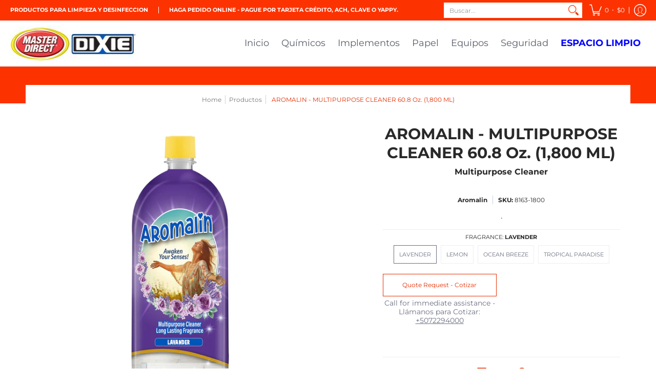

--- FILE ---
content_type: text/html; charset=utf-8
request_url: https://www.masterdirect.com/products/aromalin-multipurpose-cleaner-3608-oz-1-800-ml
body_size: 136770
content:

<!doctype html><html
  class="no-js"
  lang="es"
  class="fonts-loading"
  
>
  <head>



    
        <link rel="preload" href="//www.masterdirect.com/cdn/shop/files/AROMALINREGULARCOLLAGE1800MLcopia.jpg?v=1710419084">
    
        <link rel="preload" href="//www.masterdirect.com/cdn/shop/files/Aromalinlavanda-REGULAR-1800MLcopia.jpg?v=1710419084">
    
        <link rel="preload" href="//www.masterdirect.com/cdn/shop/files/AromalinLEMON-REGULAR-1800MLcopia.jpg?v=1710419084">
    
        <link rel="preload" href="//www.masterdirect.com/cdn/shop/files/AromalinOCEANBREEZE-REGULAR-1800MLcopia.jpg?v=1710419084">
    
        <link rel="preload" href="//www.masterdirect.com/cdn/shop/files/AromalinTROPICALPARADISE-REGULAR-1800MLcopia.jpg?v=1710419084">
    




         

<!--Content in content_for_header -->
<!--LayoutHub-Embed--><link rel="stylesheet" type="text/css" href="data:text/css;base64," media="all">
<!--LH--><!--/LayoutHub-Embed-->




    
    
    
    
<meta charset="utf-8">
<meta http-equiv="X-UA-Compatible" content="IE=edge">
<meta name="viewport" content="width=device-width,initial-scale=1"><meta name="description" content="AROMALIN - MULTIPURPOSE CLEANER 60.8 Oz. (1,800 ML) Long Lasting Fragrance Contains two times more fragrance than comparable products. Concentrated: one gallon makes 85 gallons of solution. Far use on surfaces such as floors, walls, bathrooms, kitchens, trash cans and others. Available in: Lavender, Lemon, Ocean Breeze" /><meta name="theme-color" content="#e32e00">
<title>AROMALIN - MULTIPURPOSE CLEANER 60.8 Oz. (1,800 ML) | Master Direct Panamá, S. A.</title> 
<link rel="canonical" href="https://www.masterdirect.com/products/aromalin-multipurpose-cleaner-3608-oz-1-800-ml" /><link rel="shortcut icon" href="//www.masterdirect.com/cdn/shop/files/favicon-32x32_256x256_8375fc0c-6a43-48ef-8613-a550a570ab7d_32x32.png?v=1638979145" type="image/png"><link rel="preconnect" href="https://cdn.shopify.com" crossorigin>
<link rel="preconnect" href="https://fonts.shopifycdn.com" crossorigin>
<link rel="preconnect" href="https://monorail-edge.shopifysvc.com">


<link rel="dns-prefetch" href="https://productreviews.shopifycdn.com">


<link rel="preload" href="//www.masterdirect.com/cdn/shop/t/8/assets/styles.css?v=21935930092016360621717988830" as="style">


<link href="//www.masterdirect.com/cdn/fonts/montserrat/montserrat_n7.3c434e22befd5c18a6b4afadb1e3d77c128c7939.woff2" rel="preload" type="font/woff2" as="font" crossorigin>



<link href="//www.masterdirect.com/cdn/fonts/montserrat/montserrat_n4.81949fa0ac9fd2021e16436151e8eaa539321637.woff2" rel="preload" type="font/woff2" as="font" crossorigin>


<link rel="preload" href="//www.masterdirect.com/cdn/shop/t/8/assets/script.header.js?v=32241984973972658631639459841" as="script">
<link rel="preload" href="//www.masterdirect.com/cdn/shop/t/8/assets/script.js?v=167568554969303062821693218224" as="script"><link rel="preload" href="//www.masterdirect.com/cdn/shop/t/8/assets/script.product.js?v=73070822217807605671639463637" as="script">
<link href="//www.masterdirect.com/cdn/shop/files/Aromalinlavanda-REGULAR-1800MLcopia_600x.jpg?v=1710419084" as="image" rel="preload">





<style>
  	
  @font-face {
  font-family: Montserrat;
  font-weight: 700;
  font-style: normal;
  font-display: swap;
  src: url("//www.masterdirect.com/cdn/fonts/montserrat/montserrat_n7.3c434e22befd5c18a6b4afadb1e3d77c128c7939.woff2") format("woff2"),
       url("//www.masterdirect.com/cdn/fonts/montserrat/montserrat_n7.5d9fa6e2cae713c8fb539a9876489d86207fe957.woff") format("woff");
}

  @font-face {
  font-family: Montserrat;
  font-weight: 400;
  font-style: normal;
  font-display: swap;
  src: url("//www.masterdirect.com/cdn/fonts/montserrat/montserrat_n4.81949fa0ac9fd2021e16436151e8eaa539321637.woff2") format("woff2"),
       url("//www.masterdirect.com/cdn/fonts/montserrat/montserrat_n4.a6c632ca7b62da89c3594789ba828388aac693fe.woff") format("woff");
}

  
  :root {
    
    /* DEFAULT COLORS */

	--white:#fff;
    --black:#000;
    --body_font_color:#6b6f81;
    --body_font_color_05:rgba(107, 111, 129, 0.05);
    --body_font_color_25:rgba(107, 111, 129, 0.25);
    --body_font_color_50:rgba(107, 111, 129, 0.5);
    --body_font_color_lighten_15:#9396a5;
    --body_font_color_darken_10:#545765;
    --body_font_hover_color:#000000;
    --headline_font_color:#292929;
    --headline_font_color_00:rgba(41, 41, 41, 0.0);
    --headline_font_color_05:rgba(41, 41, 41, 0.05);
    --headline_font_color_08:rgba(41, 41, 41, 0.08);
    --customer_background_color:#fc3300;
    --customer_font_color:#ffffff;
    --customer_hover_font_color:#e32e00;
    --header_background_color:#ffffff;
    --header_font_color:#595c69;
    --header_font_color_darken_15:#363840;
    --header_hover_font_color:#fc3300;
    --header_hover_font_color_darken_15:#b02400;
    --announcement_background_color:#990000;
    --announcement_font_color:#ffffff;
    --announcement_hover_font_color:#ffffff;
    --rating_color:#ffcb67;
    --rating_background_color:#efefef;
    --button_color:#e32e00;
    --button_color_25:rgba(227, 46, 0, 0.25);
    --button_color_lighten_30:#ff977d;
    --button_color_darken_15:#971e00;
    --hover_button_color:#fc3300;
    --line_color:#edeef4;
    --line_color_05:rgba(237, 238, 244, 0.05);
    --line_color_darken_10:#cdd0e1;
    --success_color:#1b6109;
    --error_color:#e32e00;
    --error_color_00:rgba(227, 46, 0, 0.0);
    --error_color_75:rgba(227, 46, 0, 0.75);
    --section_color_primary:#fc3300;
    --section_color_secondary:#f8f8f8;
    --badge_color:#e32e00;
    --badge_background_color:#ffffff;
    --a11ygrey:#767676;
    
    /* DEFAULT FONTS */

    --headline_font:Montserrat, sans-serif;
    --headline_font_fallback:sans-serif;
    --headline_font_weight:700;
  	--headline_font_weight_bold:700;
  	--headline_font_weight_medium:500;
  	--headline_font_style:normal;

    --body_font:Montserrat, sans-serif;
    --body_font_fallback:sans-serif;        
    --body_font_weight:400;
    --body_font_weight_bold:700;
    --body_font_weight_medium:500;
  	--body_font_style:normal;
    
    /* SHOP PAY */
    
    --payment-terms-background-color: #fff;
    --color-body-text: #6b6f81;
    --color-body: #fff;
    --color-bg: #fff;
    
    /* DEFAULT ICONS */--square_solid: url("data:image/svg+xml,%3Csvg height='16' width='16' viewBox='0 0 24 24' xmlns='http://www.w3.org/2000/svg' version='1.1' xmlns:xlink='http://www.w3.org/1999/xlink' xmlns:svgjs='http://svgjs.com/svgjs'%3E%3Cg%3E%3Crect x='7' y='7' width='10' height='10' fill='%23e32e00' stroke='%23e32e00'/%3E%3C/g%3E%3C/svg%3E");
	--square_crossed: url("data:image/svg+xml,%3Csvg height='16' width='16' viewBox='0 0 24 24' xmlns='http://www.w3.org/2000/svg' version='1.1' xmlns:xlink='http://www.w3.org/1999/xlink' xmlns:svgjs='http://svgjs.com/svgjs'%3E%3Cg%3E%3Cpath fill='none' stroke='currentColor' d='M7 16.999L17 6.999'/%3E%3Crect x='7' y='7' width='10' height='10' fill='none' stroke='currentColor'/%3E%3C/g%3E%3C/svg%3E");
    --x_only: url("data:image/svg+xml,%3Csvg height='16' width='16' viewBox='0 0 24 24' xmlns='http://www.w3.org/2000/svg' version='1.1' xmlns:xlink='http://www.w3.org/1999/xlink' xmlns:svgjs='http://svgjs.com/svgjs'%3E%3Cg%3E%3Cpath fill='none' stroke='%23e32e00' d='M7 16.999L17 6.999' style='stroke-linecap: square;'/%3E%3Cpath fill='none' stroke='%23e32e00' d='M17 16.999L7 6.999' style='stroke-linecap: square;'/%3E%3Crect x='-110' y='4.058' width='5.57' height='5.57' style='fill: rgb(216, 216, 216); stroke-linecap: square;'/%3E%3C/g%3E%3C/svg%3E");
	--box: url("data:image/svg+xml,%3Csvg height='16' width='16' viewBox='0 0 24 24' xmlns='http://www.w3.org/2000/svg' version='1.1' xmlns:xlink='http://www.w3.org/1999/xlink' xmlns:svgjs='http://svgjs.com/svgjs'%3E%3Cg%3E%3Cpath d='M0.500 0.499 L23.500 0.499 L23.500 23.499 L0.500 23.499 Z' fill='none' stroke='currentColor'/%3E%3C/g%3E%3C/svg%3E");
    --box_check: url("data:image/svg+xml,%3Csvg height='16' width='16' viewBox='0 0 24 24' xmlns='http://www.w3.org/2000/svg' version='1.1' xmlns:xlink='http://www.w3.org/1999/xlink' xmlns:svgjs='http://svgjs.com/svgjs'%3E%3Cg transform='matrix(1,0,0,1,0,0)'%3E%3Cpath d='M18 6.999L11 16.499 6 12.499' fill='none' stroke='%23e32e00' style='stroke-width: 2px;'%3E%3C/path%3E%3Cpath d='M0.500 0.499 L23.500 0.499 L23.500 23.499 L0.500 23.499 Z' fill='none' stroke='currentColor'/%3E%3C/g%3E%3C/svg%3E");
	--circle: url("data:image/svg+xml,%3Csvg height='16' width='16' viewBox='0 0 24 24' xmlns='http://www.w3.org/2000/svg' version='1.1' xmlns:xlink='http://www.w3.org/1999/xlink' xmlns:svgjs='http://svgjs.com/svgjs'%3E%3Cg%3E%3Cpath d='M0.500 11.999 A11.500 11.500 0 1 0 23.500 11.999 A11.500 11.500 0 1 0 0.500 11.999 Z' fill='none' stroke='currentColor'/%3E%3C/g%3E%3C/svg%3E");
    --circle_check: url("data:image/svg+xml,%3Csvg height='16' width='16' viewBox='0 0 24 24' xmlns='http://www.w3.org/2000/svg' version='1.1' xmlns:xlink='http://www.w3.org/1999/xlink' xmlns:svgjs='http://svgjs.com/svgjs'%3E%3Cg transform='matrix(1,0,0,1,0,0)'%3E%3Cpath d='M18 6.999L11 16.499 6 12.499' fill='none' stroke='%23e32e00' style='stroke-width: 2px;'%3E%3C/path%3E%3Cpath d='M0.500 11.999 A11.500 11.500 0 1 0 23.500 11.999 A11.500 11.500 0 1 0 0.500 11.999 Z' fill='none' stroke='currentColor'/%3E%3C/g%3E%3C/svg%3E");
    --plus: url("data:image/svg+xml,%3Csvg viewBox='0 0 24 24' xmlns='http://www.w3.org/2000/svg' version='1.1' xmlns:xlink='http://www.w3.org/1999/xlink' xmlns:svgjs='http://svgjs.com/svgjs'%3E%3Cg%3E%3Cpath d='M12 6L12 18' fill='none' stroke='%23ffffff' stroke-linecap='round' stroke-linejoin='round' style='stroke-width: 1.5px;'/%3E%3Cpath d='M18 12L6 12' fill='none' stroke='%23ffffff' stroke-linecap='round' stroke-linejoin='round' style='stroke-width: 1.5px;'/%3E%3C/g%3E%3C/svg%3E");
    --minus: url("data:image/svg+xml,%3Csvg viewBox='0 0 24 24' xmlns='http://www.w3.org/2000/svg' version='1.1' xmlns:xlink='http://www.w3.org/1999/xlink' xmlns:svgjs='http://svgjs.com/svgjs'%3E%3Cg%3E%3Cpath d='M18 12L6 12' fill='none' stroke='%23ffffff' stroke-linecap='round' stroke-linejoin='round' style='stroke-width: 1.5px;'/%3E%3C/g%3E%3C/svg%3E");
    --times_w: url("data:image/svg+xml,%3Csvg viewBox='0 0 24 24' xmlns='http://www.w3.org/2000/svg' version='1.1' xmlns:xlink='http://www.w3.org/1999/xlink' xmlns:svgjs='http://svgjs.com/svgjs'%3E%3Cg%3E%3Cpath d='M 5 5 L 19 19' fill='none' stroke='%23ffffff' stroke-linecap='round' stroke-linejoin='round' stroke-width='3px'/%3E%3Cpath d='M 19 5 L 5 19' fill='none' stroke='%23ffffff' stroke-linecap='round' stroke-linejoin='round' stroke-width='3px'/%3E%3C/g%3E%3C/svg%3E");
    --times_r: url("data:image/svg+xml,%3Csvg viewBox='0 0 24 24' xmlns='http://www.w3.org/2000/svg' version='1.1' xmlns:xlink='http://www.w3.org/1999/xlink' xmlns:svgjs='http://svgjs.com/svgjs'%3E%3Cg%3E%3Cpath d='M 5 5 L 19 19' fill='none' stroke='%23e32e00' stroke-linecap='round' stroke-linejoin='round' stroke-width='3px'/%3E%3Cpath d='M 19 5 L 5 19' fill='none' stroke='%23e32e00' stroke-linecap='round' stroke-linejoin='round' stroke-width='3px'/%3E%3C/g%3E%3C/svg%3E");
    --times_g: url("data:image/svg+xml,%3Csvg viewBox='0 0 24 24' xmlns='http://www.w3.org/2000/svg' version='1.1' xmlns:xlink='http://www.w3.org/1999/xlink' xmlns:svgjs='http://svgjs.com/svgjs'%3E%3Cg%3E%3Cpath d='M 5 5 L 19 19' fill='none' stroke='%23cdd0e1' stroke-linecap='round' stroke-linejoin='round' stroke-width='3px'/%3E%3Cpath d='M 19 5 L 5 19' fill='none' stroke='%23cdd0e1' stroke-linecap='round' stroke-linejoin='round' stroke-width='3px'/%3E%3C/g%3E%3C/svg%3E");
    --open_plus: url("data:image/svg+xml,%3Csvg height='18' width='18' viewBox='0 0 24 24' xmlns='http://www.w3.org/2000/svg' version='1.1' xmlns:xlink='http://www.w3.org/1999/xlink' xmlns:svgjs='http://svgjs.com/svgjs'%3E%3Cg%3E%3Cpath d='M12 6L12 18' fill='none' stroke='%23ffffff' stroke-linecap='round' stroke-linejoin='round' style='stroke-width: 2.5px;'/%3E%3Cpath d='M18 12L6 12' fill='none' stroke='%23ffffff' stroke-linecap='round' stroke-linejoin='round' style='stroke-width: 2.5px;'/%3E%3C/g%3E%3C/svg%3E");
    --open_minus: url("data:image/svg+xml,%3Csvg height='18' width='18' viewBox='0 0 24 24' xmlns='http://www.w3.org/2000/svg' version='1.1' xmlns:xlink='http://www.w3.org/1999/xlink' xmlns:svgjs='http://svgjs.com/svgjs'%3E%3Cg%3E%3Cpath d='M18 12L6 12' fill='none' stroke='%23ffffff' stroke-linecap='round' stroke-linejoin='round' style='stroke-width: 2.5px;'/%3E%3C/g%3E%3C/svg%3E");
    --open_plus_header: url("data:image/svg+xml,%3Csvg height='18' width='18' viewBox='0 0 24 24' xmlns='http://www.w3.org/2000/svg' version='1.1' xmlns:xlink='http://www.w3.org/1999/xlink' xmlns:svgjs='http://svgjs.com/svgjs'%3E%3Cg%3E%3Cpath d='M12 6L12 18' fill='none' stroke='%23ffffff' stroke-linecap='round' stroke-linejoin='round' style='stroke-width: 2.5px;'/%3E%3Cpath d='M18 12L6 12' fill='none' stroke='%23ffffff' stroke-linecap='round' stroke-linejoin='round' style='stroke-width: 2.5px;'/%3E%3C/g%3E%3C/svg%3E");
    --open_minus_header: url("data:image/svg+xml,%3Csvg height='18' width='18' viewBox='0 0 24 24' xmlns='http://www.w3.org/2000/svg' version='1.1' xmlns:xlink='http://www.w3.org/1999/xlink' xmlns:svgjs='http://svgjs.com/svgjs'%3E%3Cg%3E%3Cpath d='M18 12L6 12' fill='none' stroke='%23ffffff' stroke-linecap='round' stroke-linejoin='round' style='stroke-width: 2.5px;'/%3E%3C/g%3E%3C/svg%3E");
    --open_plus_rev: url("data:image/svg+xml,%3Csvg height='18' width='18' viewBox='0 0 24 24' xmlns='http://www.w3.org/2000/svg' version='1.1' xmlns:xlink='http://www.w3.org/1999/xlink' xmlns:svgjs='http://svgjs.com/svgjs'%3E%3Cg%3E%3Cpath d='M12 6L12 18' fill='none' stroke='%23e32e00' stroke-linecap='round' stroke-linejoin='round' style='stroke-width: 2.5px;'/%3E%3Cpath d='M18 12L6 12' fill='none' stroke='%23e32e00' stroke-linecap='round' stroke-linejoin='round' style='stroke-width: 2.5px;'/%3E%3C/g%3E%3C/svg%3E");
    --open_minus_rev_a: url("data:image/svg+xml,%3Csvg height='18' width='18' viewBox='0 0 24 24' xmlns='http://www.w3.org/2000/svg' version='1.1' xmlns:xlink='http://www.w3.org/1999/xlink' xmlns:svgjs='http://svgjs.com/svgjs'%3E%3Cg%3E%3Cpath d='M 0.75 12.016 C 0.75 20.677 10.125 26.089 17.625 21.759 C 21.105 19.749 23.25 16.036 23.25 12.016 C 23.25 3.356 13.875 -2.056 6.375 2.274 C 2.895 4.284 0.75 7.997 0.75 12.016 Z' fill='%23ffffff' stroke='%23e32e00' style='stroke-width: 1.5px;'/%3E%3Cpath d='M18 12L6 12' fill='none' stroke='%23e32e00' stroke-linecap='round' stroke-linejoin='round' style='stroke-width: 2.5px;'/%3E%3C/g%3E%3C/svg%3E");
    --open_minus_rev_b: url("data:image/svg+xml,%3Csvg height='18' width='18' viewBox='0 0 24 24' xmlns='http://www.w3.org/2000/svg' version='1.1' xmlns:xlink='http://www.w3.org/1999/xlink' xmlns:svgjs='http://svgjs.com/svgjs'%3E%3Cg%3E%3Cpath d='M18 12L6 12' fill='none' stroke='%23e32e00' stroke-linecap='round' stroke-linejoin='round' style='stroke-width: 2.5px;'/%3E%3C/g%3E%3C/svg%3E");
    --arrow_down: url("data:image/svg+xml,%3Csvg height='20' width='20' viewBox='0 0 24 24' xmlns='http://www.w3.org/2000/svg' version='1.1' xmlns:xlink='http://www.w3.org/1999/xlink' xmlns:svgjs='http://svgjs.com/svgjs'%3E%3Cg%3E%3Cpath d='M 4 8.5 L 12 15.5 C 12 15.5 12 15.5 12 15.5 L 20.03 8.521' fill='none' stroke='%23ffffff' stroke-linecap='round' stroke-linejoin='round' stroke-width='6px'/%3E%3Cpath d='M 4 8.5 L 11.985 15.487 C 11.985 15.487 11.985 15.487 11.985 15.487 L 20 8.521' fill='none' stroke='%239396a5' stroke-linecap='round' stroke-linejoin='round' stroke-width='2px'/%3E%3C/g%3E%3C/svg%3E");
    --bell: url("data:image/svg+xml,%3Csvg height='14' width='14' viewBox='0 0 24 24' xmlns='http://www.w3.org/2000/svg' version='1.1' xmlns:xlink='http://www.w3.org/1999/xlink' xmlns:svgjs='http://svgjs.com/svgjs'%3E%3Cg%3E%3Cpath d='M18.5,19.5V15a6.5,6.5,0,0,0-4-6,2.5,2.5,0,0,0-5,0,6.5,6.5,0,0,0-4,6v4.5a2,2,0,0,1-2,2h17A2,2,0,0,1,18.5,19.5Z' fill='none' stroke='%23e32e00' stroke-linecap='round' stroke-linejoin='round'%3E%3C/path%3E%3Cpath d='M14,21.5a2,2,0,1,1-4,0' fill='none' stroke='%23e32e00' stroke-linecap='round' stroke-linejoin='round'%3E%3C/path%3E%3Cpath d='M3.5,9A5.5,5.5,0,0,1,9,3.5' fill='none' stroke='%23e32e00' stroke-linecap='round' stroke-linejoin='round'%3E%3C/path%3E%3Cpath d='M.5,9A8.5,8.5,0,0,1,9,.5' fill='none' stroke='%23e32e00' stroke-linecap='round' stroke-linejoin='round'%3E%3C/path%3E%3Cpath d='M20.5,9A5.5,5.5,0,0,0,15,3.5' fill='none' stroke='%23e32e00' stroke-linecap='round' stroke-linejoin='round'%3E%3C/path%3E%3Cpath d='M23.5,9A8.5,8.5,0,0,0,15,.5' fill='none' stroke='%23e32e00' stroke-linecap='round' stroke-linejoin='round'/%3E%3C/g%3E%3C/svg%3E");
        
    /* DEFAULT SIZES */
  
	--base:14px;
    --xx_small:calc(var(--base) * 0.75);	/* p  / 12 */
    --x_small:calc(var(--base) * 0.875);	/* h6 / 14 */
    --small:var(--base);					/* h5 / 16 */
    --medium:calc(var(--base) * 1.125);		/* h4 / 18 */
    --large:calc(var(--base) * 1.625);		/* h3 / 26 */
    --x_large:calc(var(--base) * 2.125);	/* h2 / 34 */
    --xx_large:calc(var(--base) * 3);		/* h1 / 48 */

    --master_spacing:20px;
    --swatches:36px;
    --stars:14;
    --star_spacing: 2;
  	--star_size: calc(var(--stars) * 1.5);
    
  }.badge {
    height:36px;
    padding:6px;
    width:36px;
  }
  
  .placeholder-svg-background {background-image:url('data:image/svg+xml,%3Csvg xmlns=%22http://www.w3.org/2000/svg%22 viewBox=%220 0 1052 400%22%3E%3Cpath d=%22M103 177.9c0-.3-.2-.5-.4-.7-.2-.2-.5-.2-.8-.2l-13.4 3.1c-.3.1-.6.3-.7.6l-.7 2c-.7 1.9-2.6 2.6-3.6 2.9-1.2.3-2.5.6-3.8.9-6.3 1.5-14.1 3.3-21.4 6.6-6.8-6.3-12.7-11.1-15.7-13.5-.5-.4-1.2-.6-1.8-.5-.6.1-1.1.4-1.5.8-.5.3-2.1 1.5-2.8 3.7-2.9 9.4 1.8 15.3 7 19.9-4.9 5.5-8.1 12.9-8.1 22.9 0 36.1 20.1 42.8 33.4 47.3 8.1 2.7 12.7 4.5 12.7 9.6 0 5.4-5.4 7.2-12.8 9.7-14.1 4.7-33.3 11.1-33.3 47.2 0 10.2 3.3 17.7 8.4 23.2-5.3 4.6-10.2 10.6-7.3 20.1.7 2.2 2.2 3.3 2.8 3.7.4.4.9.7 1.5.8h.3c.5 0 1.1-.2 1.5-.5 3.1-2.4 9.2-7.4 16.1-13.9 7.2 3.2 14.9 5 21 6.4 1.4.3 2.6.6 3.8.9 1.1.3 2.9 1 3.6 2.9l.7 2c.1.3.4.6.7.6l13.4 3.1h.2c.2 0 .4-.1.6-.2.2-.2.4-.4.4-.7 6.9-50.3.2-77.3-3.8-93.4-1.3-5.3-2.3-9.2-2.3-12.1s.9-6.8 2.3-12.1c4.1-15.9 10.7-42.8 3.8-93.1zm-64.8 6.4c.5-1.8 2-2.6 2-2.7l.3-.3c.1-.1.2-.2.3-.2.1 0 .2 0 .3.1 2.8 2.3 8.5 6.8 15 12.8-4.2 2.1-8.1 4.7-11.5 8-6.5-5.7-8.4-11-6.4-17.7zm3 201.6c-.1.1-.3.1-.3.1-.1 0-.2 0-.3-.2l-.3-.3s-1.5-.9-2-2.7c-2.1-6.9-.1-12.1 6.8-18.1 3.4 3.3 7.4 5.8 11.6 7.9-6.8 6.3-12.5 11-15.5 13.3zM95 283.3c0 3.2 1 7.1 2.3 12.6 3.9 15.8 10.5 42.3 3.9 91.5l-11.8-2.7-.5-1.5c-.7-2-2.6-3.5-5-4.2-1.2-.3-2.5-.6-3.9-.9-16-3.7-42.8-10-42.8-37.9 0-34.6 18.5-40.8 32-45.3 7.6-2.5 14.2-4.7 14.2-11.6 0-6.8-6.5-8.9-14.1-11.5-13.5-4.5-32.1-10.7-32.1-45.4 0-27.9 26.8-34.2 42.8-37.9 1.4-.3 2.7-.6 3.9-.9 2.5-.6 4.3-2.1 5-4.2l.5-1.5 11.8-2.7c6.6 49.3 0 75.7-3.9 91.5-1.3 5.5-2.3 9.4-2.3 12.6z%22/%3E%3Cpath d=%22M96 372c-1.6 0-2.5 2.8-2.5 5.6s.8 5.6 2.5 5.6 2.5-2.8 2.5-5.6-.9-5.6-2.5-5.6zm0 10.2c-.6 0-1.5-1.8-1.5-4.6s.9-4.6 1.5-4.6 1.5 1.8 1.5 4.6-.9 4.6-1.5 4.6zm0-187.5c1.6 0 2.5-2.8 2.5-5.6s-.8-5.6-2.5-5.6-2.5 2.8-2.5 5.6c0 2.9.9 5.6 2.5 5.6zm0-10.1c.6 0 1.5 1.8 1.5 4.6s-.9 4.6-1.5 4.6-1.5-1.8-1.5-4.6.9-4.6 1.5-4.6zM83.5 296.7c-18.6.8-43.3 5.7-43.3 40.1 0 10.6 3.2 19 9.4 24.8 5 4.7 14.3 9.9 31 9.9 1.8 0 3.6-.1 5.6-.2 6.5-.4 11.9-4.9 13.4-11.1 1.6-6.5 6.1-29.8-4.5-56-1.9-4.7-6.6-7.6-11.6-7.5zm-42.3 40.1c0-33.2 23.8-38.2 41.9-39-.1.2-.2.3-.2.6.2 4.8.4 9.3.6 13.7-.1 23.6-15.1 33.9-28.4 43-2 1.4-3.9 2.6-5.7 4-.2.2-.4.4-.4.6-5.2-5.6-7.8-13.3-7.8-22.9zm8.9 24c.2 0 .3-.1.4-.2 1.8-1.3 3.6-2.6 5.6-3.9 10.8-7.4 23.8-16.3 28-33.3.4 5.8.8 11.1 1.1 15.7-4.8 8.6-12.2 17.7-22.6 27.8-.3.2-.3.6-.3.9-4.5-1.5-8.7-3.7-12.2-6.9.1-.1.1-.1 0-.1zm36 9.5c-5.5.4-14 .3-22-2 9.5-9.3 16.5-17.8 21.4-25.8 1.4 16.4 2.6 26.8 2.6 26.9 0 .2.1.4.2.5-.7.3-1.4.4-2.2.4zm12.5-10.4c-1.1 4.5-4.3 7.9-8.5 9.5v-.2c0-.1-1.4-11.8-2.9-30-.6-7.5-1.3-16.7-1.8-27.3v-.6c0-.1 0-.2-.1-.2-.2-4.1-.4-8.4-.5-12.9 0-.2-.1-.3-.2-.5 4.1.3 7.8 2.9 9.4 6.8 10.7 25.9 6.2 49 4.6 55.4zm1-153c-1.6-6.2-7-10.7-13.4-11.1-20.3-1.3-31.1 4.6-36.6 9.7-6.2 5.8-9.4 14.2-9.4 24.8 0 34.3 24.7 39.3 43.3 40.1h.5c4.8 0 9.3-3 11.1-7.5 10.6-26.2 6.1-49.5 4.5-56zM81 196.6c1.9 0 3.6.1 5.1.2.8.1 1.6.2 2.4.4-.2.2-.3.4-.3.6 0 .1-1.2 10.5-2.6 26.9-4.9-8.1-12-16.5-21.4-25.8-.1-.1-.1-.1-.2-.1 5.8-1.7 11.9-2.2 17-2.2zm-39.8 33.7c0-9.6 2.6-17.3 7.8-22.8 0 .3.1.6.4.8 1.7 1.3 3.5 2.5 5.4 3.8 13.6 9.4 29.1 20.1 28.1 45.6-.2 4.2-.2 7.3-.3 11.2 0 .2.1.3.1.5-18.1-.9-41.5-6.1-41.5-39.1zm43.2 39.1c.1-.1.2-.3.2-.5 0-3.9.1-7 .3-11.2 1-26.6-15.6-38.1-29-47.3-1.9-1.3-3.6-2.5-5.3-3.7-.2-.1-.4-.2-.6-.2l.2-.2c3.5-3.3 7.8-5.5 12.3-7-.2.4-.1.8.2 1.1 10.4 10.2 17.8 19.3 22.7 28.1 3 5.4 4.7 10.3 5.1 14.6.6 7.1 1.2 13 2 20.4 0 .4.4.8.8.8-1.9 3-5.3 4.9-8.9 5.1zm10-7.5c-.7-6.8-1.3-12.5-1.9-19.1-.4-4.5-2.2-9.6-5.2-15.1 1.4-18 2.8-29.6 2.8-29.7v-.3c4.2 1.6 7.4 5 8.5 9.5 1.6 6.3 6 29.1-4.2 54.7zM204.6 71.5c16 0 29.1-13 29.1-29.1s-13-29.1-29.1-29.1-29.1 13-29.1 29.1 13.1 29.1 29.1 29.1zm0-57.1c15.5 0 28.1 12.6 28.1 28.1 0 15.5-12.6 28.1-28.1 28.1S176.5 58 176.5 42.5c0-15.5 12.6-28.1 28.1-28.1z%22/%3E%3Cpath d=%22M227.5 42.7c0 .3.2.5.5.5h3.1c.3 0 .5-.2.5-.5s-.2-.5-.5-.5H228c-.3 0-.5.3-.5.5zm-49.4.5h3.1c.3 0 .5-.2.5-.5s-.2-.5-.5-.5h-3.1c-.3 0-.5.2-.5.5s.2.5.5.5zm26.2 22.2c-.3 0-.5.2-.5.5V69c0 .3.2.5.5.5s.5-.2.5-.5v-3.1c0-.3-.2-.5-.5-.5zm0-45.9c.3 0 .5-.2.5-.5v-3.1c0-.3-.2-.5-.5-.5s-.5.2-.5.5V19c0 .3.2.5.5.5zm12.4 42.9c-.1-.2-.4-.3-.7-.2-.2.1-.3.4-.2.7l1.6 2.7c.1.2.3.2.4.2.1 0 .2 0 .2-.1.2-.1.3-.4.2-.7l-1.5-2.6zm-24.2-39.9c.1.2.3.2.4.2.1 0 .2 0 .2-.1.2-.1.3-.4.2-.7l-1.6-2.7c-.1-.2-.4-.3-.7-.2-.2.1-.3.4-.2.7l1.7 2.8zm-8.3 31.1l-2.8 1.6c-.2.1-.3.4-.2.7.1.2.3.2.4.2.1 0 .2 0 .2-.1l2.8-1.6c.2-.1.3-.4.2-.7 0-.1-.4-.2-.6-.1zm40.6-22.3c.1 0 .2 0 .2-.1l2.8-1.6c.2-.1.3-.4.2-.7-.1-.2-.4-.3-.7-.2l-2.8 1.6c-.2.1-.3.4-.2.7.1.2.3.3.5.3zm3 24l-2.8-1.6c-.2-.1-.5-.1-.7.2-.1.2-.1.5.2.7l2.8 1.6c.1 0 .2.1.2.1.2 0 .3-.1.4-.2.2-.4.2-.7-.1-.8zm-46.4-25.7l2.8 1.6c.1 0 .2.1.2.1.2 0 .3-.1.4-.2.1-.2.1-.5-.2-.7l-2.8-1.6c-.2-.1-.5-.1-.7.2s.1.5.3.6zm11.8 32.6c-.2-.1-.5-.1-.7.2l-1.6 2.8c-.1.2-.1.5.2.7.1 0 .2.1.2.1.2 0 .3-.1.4-.2l1.6-2.8c.2-.4.1-.7-.1-.8zM216 22.7c.1 0 .2.1.2.1.2 0 .3-.1.4-.2l1.6-2.8c.1-.2.1-.5-.2-.7-.2-.1-.5-.1-.7.2l-1.6 2.8c0 .1.1.4.3.6zm-12.9 19.1s.1 0 .1.1c-.1.2-.1.5-.1.7l1.4 11.2c.1 1.1.4 2.2.9 3.2l.9 1.9c.1.2.3.3.5.3h.1c.2 0 .4-.2.4-.4l.3-2.1c.2-1.1.2-2.4.1-3.6l-1.2-10h13.2c2 0 4 0 5.9-.5.2-.1.4-.1.4-.4 0-.2-.2-.4-.4-.4-1.9-.5-3.9-.7-5.9-.7h-14c-.3-.3-.7-.4-1.2-.3-.3 0-.5.1-.7.3 0 0 0-.1-.1-.1l-18.1-14.8c-.2-.2-.5-.1-.7.1-.2.2-.1.5.1.7l18.1 14.8zm16.5.4c1.1 0 2.2-.2 3.3 0-1.1.2-2.2 0-3.3 0h-13.4 13.4z%22/%3E%3Cpath d=%22M211.3 38.3c.3 0 .5-.2.5-.5V27c0-.3-.2-.5-.5-.5s-.5.2-.5.5v10.9c0 .2.2.4.5.4zm-3-2.1c.3 0 .5-.2.5-.5v-6.5c0-.3-.2-.5-.5-.5s-.5.2-.5.5v6.5c0 .2.2.5.5.5zm-57.7-2h5.9c.3 0 .5-.2.5-.5s-.2-.5-.5-.5h-5.9c-.3 0-.5.2-.5.5s.2.5.5.5zm-8.1 5h2.4c.3 0 .5-.2.5-.5s-.2-.5-.5-.5h-2.4c-.3 0-.5.2-.5.5s.3.5.5.5zm13.1 4.5c0 .3.2.5.5.5h2.8c.3 0 .5-.2.5-.5s-.2-.5-.5-.5h-2.8c-.2 0-.5.3-.5.5zm-13.8 6.5h4c.3 0 .5-.2.5-.5s-.2-.5-.5-.5h-4c-.3 0-.5.2-.5.5s.2.5.5.5zm6.9 0h1.5c.3 0 .5-.2.5-.5s-.2-.5-.5-.5h-1.5c-.3 0-.5.2-.5.5s.3.5.5.5zm-34.9-16h5.9c.3 0 .5-.2.5-.5s-.2-.5-.5-.5h-5.9c-.3 0-.5.2-.5.5s.2.5.5.5zm-6.4 0h2.1c.3 0 .5-.2.5-.5s-.2-.5-.5-.5h-2.1c-.3 0-.5.2-.5.5s.3.5.5.5zm-11.3 0h5.3c.3 0 .5-.2.5-.5s-.2-.5-.5-.5h-5.3c-.3 0-.5.2-.5.5s.2.5.5.5zm20.4 9.5c0 .3.2.5.5.5h7.7c.3 0 .5-.2.5-.5s-.2-.5-.5-.5H117c-.3 0-.5.3-.5.5zm-4.8.5h2c.3 0 .5-.2.5-.5s-.2-.5-.5-.5h-2c-.3 0-.5.2-.5.5s.3.5.5.5zm-11.8 5.5c0 .3.2.5.5.5h5.5c.3 0 .5-.2.5-.5s-.2-.5-.5-.5h-5.5c-.3 0-.5.3-.5.5zM83.3 34.2h5.1c.3 0 .5-.2.5-.5s-.2-.5-.5-.5h-5.1c-.3 0-.5.2-.5.5s.3.5.5.5zm9 4h4.1c.3 0 .5-.2.5-.5s-.2-.5-.5-.5h-4.1c-.3 0-.5.2-.5.5s.3.5.5.5zm-9.5 1h2.4c.3 0 .5-.2.5-.5s-.2-.5-.5-.5h-2.4c-.3 0-.5.2-.5.5s.2.5.5.5zm-9.2-1h4.1c.3 0 .5-.2.5-.5s-.2-.5-.5-.5h-4.1c-.3 0-.5.2-.5.5s.2.5.5.5zm14 11.5c0 .3.2.5.5.5h1.5c.3 0 .5-.2.5-.5s-.2-.5-.5-.5h-1.5c-.3 0-.5.3-.5.5z%22/%3E%3Cpath d=%22M54.8 56.8v-.3c0-.1-.2-.3-.2-.3h5.2v1.5c0 1.3 1 2.5 2.3 2.5h6.7c1.3 0 2-1.2 2-2.5v-1.4h57v1.3c0 1.3 1.2 2.5 2.5 2.5h6.7c1.3 0 2.8-1.2 2.8-2.5v-1.5h28.5c.5 3 3.1 6 6.4 6h3.3c5.3 7 13.5 12.1 22.9 13.2.4 1.7 1.9 3 3.7 3s3.4-1.4 3.7-3.1c9.5-1.1 17.7-6 23-13.4.2.1.3.3.5.3h3.4c2.8 0 5.2-2 6.1-5H283l79.2.1c2.2 0 4.4-.6 6.3-1.8 4.5-3 10-7.5 10-12.6s-5.4-9.7-10-12.6c-1.9-1.2-4-1.8-6.3-1.8l-120.5.1c-.5-3.1-3.1-5.4-6.4-5.4h-3.8c-.1 0-.2-.1-.3-.1-6-8.2-15.7-13.5-26.7-13.5-10.9 0-20.6 5.6-26.6 13.6h-3.3c-2.8 0-5.2 2-6.1 4h-28.8V26c0-1.3-1.4-2.8-2.8-2.8h-6.7c-1.3 0-2.5 1.4-2.5 2.8v1.3h-57V26c0-1.3-.6-2.8-2-2.8H62c-1.3 0-2.3 1.4-2.3 2.8v1.2h-5V27c0-3.3-2.8-5.7-6.1-5.7H31.2c-3.3 0-6.4 2.4-6.4 5.7v29.8c0 3.3 3.1 5.5 6.4 5.5h17.5c3.3-.1 6.1-2.3 6.1-5.5zm149.8 20.4c-1.2 0-2.3-.8-2.7-1.9.9.1 1.8.1 2.7.1s1.8 0 2.7-.1c-.4 1.1-1.4 1.9-2.7 1.9zM367.4 32c3.4 2.2 9.1 6.6 9.1 11 0 2.8-2.3 5.4-4.8 7.6-.1-.1-.2-.4-.4-.4h-7.1c-.3 0-.5.2-.5.5s.2.5.5.5h6.6c-1.2 1-2.3 1.9-3.3 2.6-1.5 1-3.3 1.6-5.2 1.6l-120.4.1V35.2h2.7c.3 0 .5-.2.5-.5s-.2-.5-.5-.5h-2.7v-3.7h120.4c1.7 0 3.5.5 5.1 1.5zm-132-6.8c2.5 0 4.4 1.8 4.4 4.2v25.9c0 2.5-2 4.8-4.4 4.8h-2.8c3.2-5 5-11.1 5-17.5s-1.8-12.5-5-17.5h2.8zm-30.8-13.7c17.1 0 31 13.9 31 31s-13.9 31-31 31-31-13.9-31-31 13.9-31 31-31zm-30 13.7h2c-3.2 5-5 11.1-5 17.5s1.8 12.5 5 17.5h-2c-2.5 0-4.9-2.4-4.9-4.8V29.5c.1-2.5 2.5-4.3 4.9-4.3zm-6.8 4v20h-2.3c-.3 0-.5.2-.5.5s.2.5.5.5h2.3v4h-28v-25h28zm-30 28.6c0 .2-.2.4-.4.4h-7.1c-.2 0-.4-.2-.4-.4V25.7c0-.2.2-.4.4-.4h7.1c.2 0 .4.2.4.4v32.1zm-10-28.4v7.9h-4.1c-.3 0-.5.2-.5.5s.2.5.5.5h4.1v16.1h-57v-25h57zm-58 28.4c0 .2-.2.4-.4.4h-7.1c-.2 0-.4-.2-.4-.4V25.7c0-.2.2-.4.4-.4h7.1c.2 0 .4.2.4.4v32.1zm-10-3.6H49c-1.9 0-3.2-1.4-3.2-3.2v-5.6c0-.1-.2-.1-.2-.1h7.2v2.6c0 .6.4 1 1 1s1-.4 1-1v-12c0-.6-.4-1-1-1s-1 .4-1 1v2.3h-7v-5.5c0-1.8 1.4-3.5 3.2-3.5h10.8v25zm-16-21.5v5.5h-13V27.4c0-.7.5-1.1 1.2-1.1h15.9c.7 0 1.3 0 1.3 1H49c-3-.1-5.2 2.5-5.2 5.4zm-13.4 7.5h22.4v3H30.4c-.4 0-.6-.6-.6-1v-.8c0-.3.2-1.2.6-1.2zm.4 5h12.9s.1 0 .1.1V51c0 3 2.3 5.2 5.2 5.2h.2c0 1-.6 1-1.3 1H32c-.7 0-1.2-.1-1.2-.9V45.2zm-4 11.6V27c0-2.2 2.2-3.7 4.4-3.7h17.5c2.2 0 4.1 1.6 4.1 3.7v.3h-2.6c0-1-1.1-2-2.3-2H32c-1.3 0-2.2.8-2.2 2.1v11.5c-1 .3-2 1.4-2 2.6v.8c0 1.3 1 2.3 2 2.6v11.5c0 1.3.9 1.9 2.2 1.9h15.9c1.3 0 2.3-1 2.3-2h2.4s.1.2.1.3v.3c0 2.2-1.9 3.5-4.1 3.5H31.2c-2.2-.2-4.4-1.5-4.4-3.6z%22/%3E%3Cpath d=%22M246.9 51.2h5.9c.3 0 .5-.2.5-.5s-.2-.5-.5-.5h-5.9c-.3 0-.5.2-.5.5s.2.5.5.5zm25.5 0h3.9c.3 0 .5-.2.5-.5s-.2-.5-.5-.5h-3.9c-.3 0-.5.2-.5.5s.3.5.5.5zm5.8-4.5c0 .3.2.5.5.5h2.4c.3 0 .5-.2.5-.5s-.2-.5-.5-.5h-2.4c-.2 0-.5.3-.5.5zm-22.4-5.5h5.3c.3 0 .5-.2.5-.5s-.2-.5-.5-.5h-5.3c-.3 0-.5.2-.5.5s.3.5.5.5zm16.4-.5c0 .3.2.5.5.5h7.2c.3 0 .5-.2.5-.5s-.2-.5-.5-.5h-7.2c-.3 0-.5.3-.5.5zm38.3-5.5h5.9c.3 0 .5-.2.5-.5s-.2-.5-.5-.5h-5.9c-.3 0-.5.2-.5.5s.3.5.5.5zm47.9 16h2.3c.3 0 .5-.2.5-.5s-.2-.5-.5-.5h-2.3c-.3 0-.5.2-.5.5s.2.5.5.5zm-7.9-5h-2.4c-.3 0-.5.2-.5.5s.2.5.5.5h2.4c.3 0 .5-.2.5-.5s-.2-.5-.5-.5zm13.1-5h4.1c.3 0 .5-.2.5-.5s-.2-.5-.5-.5h-4.1c-.3 0-.5.2-.5.5s.2.5.5.5zm-4.1-6h1.5c.3 0 .5-.2.5-.5s-.2-.5-.5-.5h-1.5c-.3 0-.5.2-.5.5s.2.5.5.5zm-14.6 0h8.9c.3 0 .5-.2.5-.5s-.2-.5-.5-.5h-8.9c-.3 0-.5.2-.5.5s.2.5.5.5zm-11.7 0h2.8c.3 0 .5-.2.5-.5s-.2-.5-.5-.5h-2.8c-.3 0-.5.2-.5.5s.2.5.5.5zm-52.6 15.5c0 .3.2.5.5.5h2.3c.3 0 .5-.2.5-.5s-.2-.5-.5-.5h-2.3c-.3 0-.5.3-.5.5zm34.8 0c0 .3.2.5.5.5h2.3c.3 0 .5-.2.5-.5s-.2-.5-.5-.5h-2.3c-.3 0-.5.3-.5.5zm-17-4c0 .3.2.5.5.5h2.3c.3 0 .5-.2.5-.5s-.2-.5-.5-.5h-2.3c-.3 0-.5.3-.5.5zm-2.6-5.5h4.5c.3 0 .5-.2.5-.5s-.2-.5-.5-.5h-4.5c-.3 0-.5.2-.5.5s.3.5.5.5zm41.5 9H335c-.3 0-.5.2-.5.5s.2.5.5.5h2.3c.3 0 .5-.2.5-.5s-.2-.5-.5-.5zm-2.3-3.5c0-.3-.2-.5-.5-.5h-2.4c-.3 0-.5.2-.5.5s.2.5.5.5h2.4c.3 0 .5-.2.5-.5zm-5.9-5.5h4.5c.3 0 .5-.2.5-.5s-.2-.5-.5-.5h-4.5c-.3 0-.5.2-.5.5s.2.5.5.5zm-38.9 5c1.7 0 3.2-1.4 3.2-3.2s-1.4-3.2-3.2-3.2-3.2 1.5-3.2 3.2 1.4 3.2 3.2 3.2zm0-4.4c.6 0 1.2.5 1.2 1.2s-.5 1.2-1.2 1.2-1.2-.6-1.2-1.2.5-1.2 1.2-1.2zm16.1 4.4c1.7 0 3.2-1.4 3.2-3.2s-1.4-3.2-3.2-3.2-3.2 1.4-3.2 3.2 1.5 3.2 3.2 3.2zm0-4.4c.6 0 1.2.5 1.2 1.2s-.5 1.2-1.2 1.2-1.2-.5-1.2-1.2.6-1.2 1.2-1.2zm16.2 4.4c1.7 0 3.2-1.4 3.2-3.2s-1.4-3.2-3.2-3.2-3.2 1.4-3.2 3.2 1.4 3.2 3.2 3.2zm0-4.4c.6 0 1.2.5 1.2 1.2s-.5 1.2-1.2 1.2c-.6 0-1.2-.5-1.2-1.2s.5-1.2 1.2-1.2zm13 1.2c0 1.7 1.4 3.2 3.2 3.2s3.2-1.4 3.2-3.2-1.4-3.2-3.2-3.2-3.2 1.5-3.2 3.2zm3.1-1.2c.6 0 1.2.5 1.2 1.2s-.5 1.2-1.2 1.2c-.6 0-1.2-.5-1.2-1.2s.6-1.2 1.2-1.2zM76.4 43.7c0 .3.2.5.5.5h4.7c.3 0 .5-.2.5-.5s-.2-.5-.5-.5h-4.7c-.2 0-.5.3-.5.5zm196.1-8.5h2.9c.3 0 .5-.2.5-.5s-.2-.5-.5-.5h-2.9c-.3 0-.5.2-.5.5s.3.5.5.5zm-66.5 280c-.2-.2-.5-.2-.7-.1-.2.2-.2.5-.1.7 1 1.2 2.1 2.3 3.2 3.3.1.1.2.1.3.1.1 0 .3-.1.4-.2.2-.2.2-.5 0-.7-1-.9-2.1-1.9-3.1-3.1zm59.6-21.8c0-5.2-1.1-10.2-3.3-14.8-.1-.2-.4-.4-.7-.2-.2.1-.4.4-.2.7 2.2 4.5 3.2 9.3 3.2 14.4 0 18.4-15 33.3-33.3 33.3-7.1 0-13.8-2.2-19.5-6.3-.2-.2-.5-.1-.7.1-.2.2-.1.5.1.7 5.9 4.2 12.8 6.5 20.1 6.5 18.9 0 34.3-15.4 34.3-34.4zm-6.9-18.9c.1.1.3.2.4.2.1 0 .2 0 .3-.1.2-.2.3-.5.1-.7-1-1.4-2-2.7-3.2-4-.2-.2-.5-.2-.7 0-.2.2-.2.5 0 .7 1.1 1.3 2.2 2.6 3.1 3.9zm-12.6-10.9c2.3 1.1 4.4 2.5 6.3 4.1.1.1.2.1.3.1.1 0 .3-.1.4-.2.2-.2.1-.5-.1-.7-2-1.7-4.2-3.1-6.5-4.2-.2-.1-.5 0-.7.2-.1.2 0 .5.3.7zm-48.2 29.8c0-18.4 15-33.3 33.3-33.3 3.2 0 6.5.5 9.5 1.4.3.1.5-.1.6-.3.1-.3-.1-.5-.3-.6-3.2-.9-6.5-1.4-9.8-1.4-18.9 0-34.3 15.4-34.3 34.3 0 2.1.2 4.3.6 6.3 0 .2.3.4.5.4h.1c.3-.1.5-.3.4-.6-.4-2-.6-4.1-.6-6.2zm1.6 10c-.1-.3-.4-.4-.6-.3-.3.1-.4.4-.3.6.7 2.3 1.7 4.6 2.9 6.7.1.2.3.3.4.3.1 0 .2 0 .2-.1.2-.1.3-.4.2-.7-1.2-2-2.1-4.2-2.8-6.5z%22/%3E%3Cpath d=%22M231.3 315c11.9 0 21.6-9.7 21.6-21.6s-9.7-21.6-21.6-21.6-21.6 9.7-21.6 21.6 9.7 21.6 21.6 21.6zm0-41.1c4.6 0 8.8 1.6 12.1 4.3l-10 12.1c-.2.2-.1.5.1.7.1.1.2.1.3.1.1 0 .3-.1.4-.2l10-12.1c4.1 3.6 6.7 8.8 6.7 14.7 0 10.8-8.8 19.6-19.6 19.6-4.5 0-8.6-1.5-11.9-4.1l10-12.1c.2-.2.1-.5-.1-.7-.2-.2-.5-.1-.7.1l-10 12.1c-1.2-1-2.2-2.1-3.1-3.4l.1-.1 19.4-23.5c.2-.2.1-.5-.1-.7-.2-.2-.5-.1-.7.1L215 304.2c-2-3.1-3.2-6.7-3.2-10.6-.1-11 8.7-19.7 19.5-19.7zm44.7 19.5c0 2.3.4 4.5 1.2 6.7.1.2.3.3.5.3h.2c.3-.1.4-.4.3-.6-.8-2-1.1-4.2-1.1-6.3 0-10 8.1-18.1 18.1-18.1 6.4 0 12.4 3.4 15.6 8.9.1.2.4.3.7.2.2-.1.3-.4.2-.7-3.4-5.8-9.7-9.4-16.5-9.4-10.6-.1-19.2 8.5-19.2 19zm19.2 18.2c-5.7 0-10.9-2.6-14.4-7.1-.2-.2-.5-.3-.7-.1-.2.2-.3.5-.1.7 3.7 4.7 9.2 7.4 15.2 7.4 10.6 0 19.1-8.6 19.1-19.1 0-1.3-.1-2.6-.4-3.9-.1-.3-.3-.4-.6-.4-.3.1-.4.3-.4.6.2 1.2.4 2.4.4 3.7 0 10-8.1 18.2-18.1 18.2zm99.6-44.4c0-.6-.4-1-1-1h-43c-.6 0-1 .4-1 1v53c0 .6.4 1 1 1h43c.6 0 1-.4 1-1v-53zm-1 52h-42v-51h42v51z%22/%3E%3Cpath d=%22M379.8 271.7c0-.3-.2-.5-.5-.5h-12c-.3 0-.5.2-.5.5v43c0 .3.2.5.5.5h12c.3 0 .5-.2.5-.5v-43zm-12 .5h11v42h-11v-42zm-142 36.9c.1.1.2.1.3.1.1 0 .3-.1.4-.2l18.3-22.3c.2-.2.1-.5-.1-.7s-.5-.1-.7.1l-18.3 22.3c-.1.2-.1.6.1.7zm85.5-53.5c.3 0 .5-.2.5-.5v-8.9l4.6.7c.3 0 .6-.1.6-.4 0-.3-.1-.5-.4-.6l-5.1-.8c-.1 0-.4 0-.5.1-.1.1-.2.2-.2.4v9.5c0 .3.2.5.5.5zm11.9-7.7l15.6 2.4h.1c.2 0 .5-.2.5-.4 0-.3-.1-.5-.4-.6l-15.6-2.4c-.3 0-.5.1-.6.4 0 .3.1.6.4.6zm16.1 60.4c-.3 0-.5.2-.5.5v26.3c0 .3.2.5.5.5s.5-.2.5-.5v-26.3c0-.3-.2-.5-.5-.5zm0-20.5c-.3 0-.5.2-.5.5v13.9c0 .3.2.5.5.5s.5-.2.5-.5v-13.9c0-.2-.2-.5-.5-.5zm-28-17.2c.3 0 .5-.2.5-.5v-9c0-.3-.2-.5-.5-.5s-.5.2-.5.5v9c0 .3.2.5.5.5zm-16.1 37.5c-3.2 0-6.2-1-8.7-2.8-.2-.2-.5-.1-.7.1-.2.2-.1.5.1.7 2.7 2 5.9 3 9.3 3 8.6 0 15.7-7 15.7-15.7 0-1.7-.3-3.4-.8-5-.1-.3-.4-.4-.6-.3-.3.1-.4.4-.3.6.5 1.5.8 3.1.8 4.7-.1 8.1-6.7 14.7-14.8 14.7zm0-30.3c-8.6 0-15.7 7-15.7 15.7 0 2.8.8 5.6 2.2 8 .1.2.3.2.4.2.1 0 .2 0 .3-.1.2-.1.3-.4.2-.7-1.4-2.3-2.1-4.9-2.1-7.5 0-8.1 6.6-14.7 14.7-14.7 4.3 0 8.4 1.9 11.2 5.2.2.2.5.2.7.1.2-.2.2-.5.1-.7-3-3.5-7.4-5.5-12-5.5zm-82.5 57.4c.3.1.6.2.9.2.7 0 1.5-.4 1.8-1.1.5-1 .1-2.2-.9-2.7s-2.2-.1-2.7.9-.1 2.2.9 2.7zm-.1-2.2c.2-.5.8-.7 1.3-.5.5.2.7.8.5 1.3-.2.5-.8.7-1.3.5-.5-.2-.7-.8-.5-1.3z%22/%3E%3Cpath d=%22M447.3 179.2h-11.5v-1.5c0-.6-.4-1.5-.9-1.5H135.2c-.6 0-1.5.9-1.5 1.5v7.5h-2.4c-.6 0-.6.4-.6.9v203.2c0 .6 0 .9.6.9h308.4c.6 0 1-.3 1-.9v-4.1h6.5c.6 0 1.5-.5 1.5-1V179.9c.1-.6-.8-.7-1.4-.7zm-311.5-1h298v7h-298v-7zm280 21.6h-1.3c-.3 0-.5.2-.5.5s.3.5.5.5l.4.2c.2 0 .4.3.6.3.1 0 .3-.5.3-.5v127h-.1c-.4 0-1.1.2-2.8 1.6-.2.2-.2.5-.1.7.1.1.2.2.4.2.1 0 .2 0 .3-.1 1.6-1.3 2.1-1.4 2.2-1.4v-.5.5h.1v59.6H178.6c2.6-3 2.2-7.2.3-10-1.8-2.6-4.8-4.5-9-5.7-1-.3-2.1-.5-3.1-.7-2-.4-4-.9-5.9-1.7-2.5-1.1-5.1-3.4-5.3-6.5 0-.5 0-1.1.1-1.7.1-1.5.3-3-.7-4.2-1.6-2-4.8-1.1-7.1.7l-.3.3c-1.7 1.4-3.6 2.9-5.6 2.4-.2 0-.1 0-.2.1-2.1 1.5-6.9 1.8-8.9.2v-50.3c0-.1.8-.2 1.9-.4.3 0 .4-.3.3-.6 0-.3-.1-.5-.4-.4-.9.1-1.8.3-1.8.4V275h-.1.1c.2 0 .3-.1.4-.3.1-.3.2-.5-.1-.7-.2-.1-.3-.2-.3-.3V256c3 .6 5.6 1.2 8.3 1.7 3 .6 6.1 1.3 9.4 1.9 3.9.8 8.1 2 9.5 5.3 1.4 3.4-.9 7.1-2.8 10.5l-.5.9c-2.5 4.3-3.2 9.9.5 12.2 1.3.8 2.8 1 4.3 1.3 2.1.3 3.9.6 4.6 2.2.4.8.4 1.6.3 2.5-.1.8-.2 1.7-.3 2.5-.2 1.6-.4 3.2-.3 4.8.2 2.4 1.3 5.3 4 6.3.5.2 1 .3 1.6.3 1.6 0 3.7-.6 5-1.6.2-.1.5-.3.5-.4v32.7c0 5.4 4.4 10 9.8 10h11.1c-.1 0-.2.1-.2.3v.2c0 1 .2 1.9.7 2.9.1.2.3.3.5.3.1 0 .1 0 .2-.1.2-.1.4-.4.2-.7-.4-.8-.6-1.7-.6-2.5v-.1c0-.2-.1-.3-.2-.3H214v6.4c0 .6.5.6 1.1.6h15.3c.6 0 .7-.1.7-.6v-6.4h57.3c-.1 0-.3.7-.6 1.1-.2.2-.1.5.1.7.1.1.2.1.3.1.1 0 .3 0 .4-.1.4-.5.7-.7.8-1.7h17.3c.1 0 .1-.1.2-.1l34-5.3c2.5-.4 4.3-2.6 4.3-5.1v-3.5h54.9c1.7 0 3.1-1.1 3.1-2.7v-78.1c0-1.7-1.4-3.2-3.1-3.2h-54.9v-3.1c0-2.6-1.8-4.7-4.3-5.1l-14.7-2.3c-.3-1.1-.3-2.1.1-2.9 1-2 4-2.9 6.9-3.9 2.4-.8 4.6-1.5 5.7-2.7l.9-1.2c.3-.5.6-.9.9-1.3 1.1-1.1 3.1-1.6 5.2-1.2 1.6.3 3.2 1 4.5 2.1.8.7 1.5 1.5 2.3 2.4 1.6 1.8 3.2 3.7 5.7 4.2 1.5.3 3.8.1 5.4-1.1.9-.7 1.5-1.6 1.6-2.6.1-.9-.2-1.8-.4-2.5l-.9-2.4c-.6-1.6-1.3-3.2-1.6-4.9-1-5.7 3.8-7.2 8.8-8.8 1.1-.4 2.3-.7 3.4-1.1 2.3-.9 3.5-2.3 3.2-3.7-.3-1.3-1.6-1.9-2.5-2.3-1.5-.6-3.1-1-4.7-1.3-.4-.1-.8-.1-1.2-.2-1.1-.2-2.1-.3-3.1-.7-2.6-.9-4.7-3-6.5-4.8-1.6-1.6-2.5-2.6-2.7-4.8-.5-5.9 6.6-7 11.6-8h11.1c0 1-.1 1.2-.4 1.6-.1.2-.1.5.2.7.1 0 .2.1.2.1.2 0 .3-.1.4-.3.3-.6.5-1.3.5-2.1l1.2.3c.2 0 .4-.2.5-.2H416v12.7zm-175 35.4v2h-36v-2h36zm65 5v30.1c-3-1.5-6.8-2.4-10.6-2.4-11.3 0-20.9 7.4-24.2 17.6-1.2-5.9-3.6-11.4-7-16l3.4-3.1c.9-.8 1-2.3.2-3.2l-1.2-1.3c-.8-.9-2.3-1-3.2-.2l-3.3 3c-7.3-7.3-17.4-11.9-28.6-11.9-6.7 0-13 1.6-18.6 4.5l-3.1-4.7c-.3-.5-.9-.6-1.4-.3l-4.4 2.9c-.2.1-.4.4-.4.6s0 .5.1.8l3 4.6c-9.6 7.4-15.8 19-15.8 32 0 10.1 3.7 19.4 9.9 26.5l-4.3 4.6c-.2.2-.3.5-.3.7 0 .3.1.5.3.7l3.9 3.6c.2.2.4.3.7.3.3 0 .5-.1.7-.3l4.2-4.5c1.5 1.2 3.2 2.4 4.9 3.4l-1.8 4c-.7 1.6 0 3.6 1.6 4.3l2.5 1.2c.4.2.9.3 1.4.3 1.2 0 2.4-.7 2.9-1.9l1.9-4.1c.5.2 1.1.3 1.6.5l-.6 3.5c-.2 1.2.6 2.4 1.9 2.6l1.8.3h.4c1.1 0 2-.8 2.2-1.9l.5-3.3c1.4.1 2.8.2 4.2.2 19.6 0 36.1-14.1 39.7-32.7 3.3 10.2 12.9 17.6 24.2 17.6 3.9 0 7.5-.9 10.8-2.4-.1.1-.2.2-.2.4v30.4H186.4c-4.3 0-7.8-3.7-7.8-8v-91.6c0-4.3 3.5-7.4 7.8-7.4h119.4zm-11-6h-3v-3.9c0-.3-.2-.5-.5-.5s-.5.2-.5.5v3.9h-2v-3.9c0-.3-.2-.5-.5-.5s-.5.2-.5.5v3.9h-2v-3.9c0-.3-.2-.5-.5-.5s-.5.2-.5.5v3.9h-3v-3.9c0-.3-.2-.5-.5-.5s-.5.2-.5.5v3.9h-2v-3.9c0-.3-.2-.5-.5-.5s-.5.2-.5.5v3.9h-2v-3.9c0-.3-.2-.5-.5-.5s-.5.2-.5.5v3.9h-3v-3.9c0-.3-.2-.5-.5-.5s-.5.2-.5.5v3.9h-2v-3.9c0-.3-.2-.5-.5-.5s-.5.2-.5.5v3.9h-3v-6.6s.4-.4.5-.4h29.5c.1 0 0 .4 0 .4v6.6zm-30 1h30v.1l-3.4 1.9h-22.7l-3.9-2zm75.4 9.8c1.5.2 2.6 1.5 2.6 3.1v90.8c0 1.6-1.1 2.9-2.6 3.1l-33.4 5.1v-30.2c0-.3-.2-.5-.5-.5h-.1c8.5-4.1 14.4-12.8 14.4-22.9 0-9.8-5.6-18.4-13.8-22.6v-31l33.4 5.1zm4.6 8.2h54.9c.6 0 1.1.6 1.1 1.2v78.1c0 .6-.5.7-1.1.7h-54.9v-80zm-26.2 40.2c0 12.9-10.5 23.4-23.4 23.4s-23.4-10.5-23.4-23.4 10.5-23.4 23.4-23.4 23.4 10.5 23.4 23.4zm-96.7 39.4c1.4.3 2.8.6 4.2.8l-.5 3.3c-.1.7-.8 1.1-1.4 1l-1.8-.3c-.7-.1-1.1-.8-1-1.4l.5-3.4zm-15.7-10.2l-2.3-2.1c-6.9-7-11.2-16.5-11.2-27.1 0-12.8 6.3-24.1 15.9-31.1l2.8-1.9c5.8-3.5 12.5-5.5 19.8-5.5 21.2 0 38.5 17.3 38.5 38.5s-17.3 38.5-38.5 38.5c-9.5 0-18.2-3.5-25-9.3zm12.1 9.2l-1.9 4c-.5 1.1-1.9 1.6-3 1.1l-2.5-1.2c-1.1-.5-1.6-1.9-1.1-3l1.8-3.9c2.2 1.2 4.4 2.2 6.7 3zm-15.7-9.8c.6.6 1.2 1.1 1.8 1.7l-3.4 3.7-2.4-2.2 3.5-3.7.5.5zm7.8-63.3c-.8.5-1.5.9-2.2 1.5l-2.4-3.6 2.7-1.8 2.4 3.7-.5.2zm50.1 6.8l3.3-3c.5-.5 1.3-.4 1.8.1l1.2 1.3c.5.5.4 1.3-.1 1.8l-3.4 3c-.8-1.1-1.8-2.1-2.8-3.2zm-44.7 83.7h3c-.2 0 0 .1 0 .3v2.7c0 .3.2.5.5.5s.5-.2.5-.5v-2.7c0-.2-.5-.3-.7-.3h3.2c-.2 0-.5.1-.5.3v2.7c0 .3.2.5.5.5s.5-.2.5-.5v-2.7c0-.2 0-.3-.2-.3h3.2c-.2 0 0 .1 0 .3v2.7c0 .3.2.5.5.5s.5-.2.5-.5v-2.7c0-.2-.4-.3-.6-.3h2.6v5h-13v-5zm147.7-162c-4.1 1-8 3.2-7.6 8.1.2 2.5 1.2 3.7 2.9 5.4 1.9 1.9 4.1 4.1 6.9 5.1 1.1.4 2.2.5 3.3.7.4.1.8.1 1.2.2 1.5.3 3.1.7 4.5 1.2 1.2.5 1.8.9 1.9 1.6.3 1.3-1.7 2.2-2.5 2.6-1 .4-2.1.8-3.3 1.1-5 1.6-10.7 3.3-9.5 9.9.3 1.8 1 3.4 1.6 5.1.3.8.6 1.5.9 2.3.2.6.5 1.4.4 2.1-.1.8-.5 1.4-1.2 1.9-1.3 1-3.3 1.2-4.6.9-2.2-.4-3.6-2.1-5.2-3.9-.8-.9-1.6-1.8-2.4-2.5-1.4-1.2-3.1-2-4.9-2.3-2.4-.5-4.7.1-6.1 1.5-.4.4-.8.9-1.1 1.4-.3.4-.5.8-.8 1.1-.9 1.1-3 1.7-5.3 2.4-3.1 1-6.3 2-7.5 4.4-.5.9-.5 2-.3 3.1l-18.3-2.6c-.1 0-.1.2-.2.2h-11.5l1.7-1.4s0-.2.1-.2.1-.1.1-.2.1-.1.1-.2 0-.1.1-.2v-8.6c0-1.1-.8-2.3-2-2.3h-29.5c-1.2 0-2.5 1.3-2.5 2.3v8.3l.2.1c0 .1.1.1.1.2s.1.1.1.2.1.1.1.2.1.1.2.1c0 0 0 .3.1.3l1.7 1.4H243v-4.5c0-.6-.8-.5-1.4-.5H222v-2.5c0-.5-.2-.9-.7-1l-22.9-3 1.9-2.1c.4-.4.4-1-.1-1.4l-10.1-9.2c-.4-.4-1-.3-1.4.1l-3.2 3.5c-.2.2-.3.5-.3.7 0 .3.1.5.3.7l10.1 9.2s.1 0 .1.1l.1.1c.1 0 .1.1.2.1 0 0-.1 0 0 0l23.8 3.1v1.6h-16.3c-.6 0-.7 0-.7.5v4.5h-16.2c-5.4 0-9.8 4-9.8 9.4v56.5c0 .1-.2.3-.2.4.1.7-.5 1.2-.9 1.6-1.5 1.1-4.2 1.7-5.6 1.2-2.2-.9-3.2-3.5-3.3-5.5-.1-1.5.1-3 .3-4.6.1-.8.2-1.7.3-2.6.1-.9.1-2-.4-3-1-2-3.2-2.4-5.4-2.7-1.4-.2-2.9-.4-3.9-1.1-3.5-2.2-2-7.7-.1-10.8l.5-.9c2.1-3.5 4.4-7.5 2.9-11.3-1.5-3.8-6.1-5.1-10.3-5.9-3.3-.6-6.3-1.3-9.3-1.9-2.8-.6-5.5-1.2-8.5-1.8v-67.9h230.6zm-176 31.1l1.8-2 8.6 7.8-1.8 2-8.6-7.8zm-54.7 144.1c2 1.5 7.1 1 9.3-.4 2.3.6 4.4-1.2 6.1-2.6l.3-.3c1.5-1.2 4.3-2.5 5.7-.8.7.9.6 2.1.5 3.5-.1.6-.1 1.2-.1 1.8.2 3.6 3.1 6.2 5.9 7.4 1.9.9 4.1 1.4 6.1 1.8 1 .2 2 .5 3 .7 4 1.1 6.8 2.9 8.5 5.3 1.7 2.5 2.1 6.7-.4 9-.1.1-.2.4-.1.4h-44.7v-25.8zm306 25.8h-22v-201h22v201zm8-5h-6V186.1c0-.6-.4-.9-1-.9h-4v-4h11v202z%22/%3E%3Cpath d=%22M420.4 196.2h3.1c.3 0 .5-.2.5-.5s-.2-.5-.5-.5h-3.1c-.3 0-.5.2-.5.5s.2.5.5.5zm5.1 12h-5.1c-.3 0-.5.2-.5.5s.2.5.5.5h5.1c.3 0 .5-.2.5-.5s-.2-.5-.5-.5zm-5.1 13h3.1c.3 0 .5-.2.5-.5s-.2-.5-.5-.5h-3.1c-.3 0-.5.2-.5.5s.2.5.5.5zm5.1 24h-5.1c-.3 0-.5.2-.5.5s.2.5.5.5h5.1c.3 0 .5-.2.5-.5s-.2-.5-.5-.5zm-5.1-11h3.1c.3 0 .5-.2.5-.5s-.2-.5-.5-.5h-3.1c-.3 0-.5.2-.5.5s.2.5.5.5zm0 25h3.1c.3 0 .5-.2.5-.5s-.2-.5-.5-.5h-3.1c-.3 0-.5.2-.5.5s.2.5.5.5zm0 12h3.1c.3 0 .5-.2.5-.5s-.2-.5-.5-.5h-3.1c-.3 0-.5.2-.5.5s.2.5.5.5zm5.1 12h-5.1c-.3 0-.5.2-.5.5s.2.5.5.5h5.1c.3 0 .5-.2.5-.5s-.2-.5-.5-.5zm-5.1 13h3.1c.3 0 .5-.2.5-.5s-.2-.5-.5-.5h-3.1c-.3 0-.5.2-.5.5s.2.5.5.5zm0 13h3.1c.3 0 .5-.2.5-.5s-.2-.5-.5-.5h-3.1c-.3 0-.5.2-.5.5s.2.5.5.5zm5.1 11h-5.1c-.3 0-.5.2-.5.5s.2.5.5.5h5.1c.3 0 .5-.2.5-.5s-.2-.5-.5-.5zm-5.1 14h3.1c.3 0 .5-.2.5-.5s-.2-.5-.5-.5h-3.1c-.3 0-.5.2-.5.5s.2.5.5.5zm0 12h3.1c.3 0 .5-.2.5-.5s-.2-.5-.5-.5h-3.1c-.3 0-.5.2-.5.5s.2.5.5.5zm5.1 12h-5.1c-.3 0-.5.2-.5.5s.2.5.5.5h5.1c.3 0 .5-.2.5-.5s-.2-.5-.5-.5zm-2 12h-3.1c-.3 0-.5.2-.5.5s.2.5.5.5h3.1c.3 0 .5-.2.5-.5s-.2-.5-.5-.5zm0 13h-3.1c-.3 0-.5.2-.5.5s.2.5.5.5h3.1c.3 0 .5-.2.5-.5s-.2-.5-.5-.5zm-27-15.2c-.2-.7-.5-1.4-.6-2-.2-1.5.2-3 .7-4.4l.1-.3c.3-.7.6-1.5.7-2.3.4-2.7-1.1-5.6-3.6-6.7-4.8-2.2-7.3 1.6-9.8 5.3-1.9 2.8-3.8 5.7-6.8 6-2.6.2-5.1.2-7.7-.2-1.2-.2-2.2-.4-3.1-.9-1.6-1.1-2.3-3.1-2.9-5.1-.1-.4-.2-.8-.4-1.1-.5-1.4-1.1-2.7-1.8-4-.5-.9-1.4-2.1-2.7-2.4-.9-.2-1.8.2-2.6.6-.3.1-.6.3-.9.4-2.3.7-3-.2-4-1.5-.4-.5-.9-1.1-1.4-1.6-2.1-1.8-4.5-2-6.8-2-3.5 0-9.8.8-12 5.7-.7 1.6-.9 3.3-1 4.9l-.3 2.7c-.5 3.8-1 7.7.9 11.1.3.5.6 1 .9 1.4.5.7.9 1.3 1.2 2.1.3.7.4 1.5.6 2.4.2 1.1.4 2.2 1 3.2 1.6 2.8 6.7 4.3 10.5 4 2.9-.2 4.8-1.4 5.5-3.4.3-.9.4-1.9.4-2.9.1-1.8.2-2.9 1.2-3.3 1.2-.6 3.8-.1 8.9 5.2 2 2.1 4.8 3.5 7.7 3.8.2 0 .5 0 .7.1.6.1 1.1.1 1.6.2 1.1.3 1.7 1.1 2.4 1.9.6.7 1.2 1.4 2.1 1.9 1.1.5 2.4.7 3.6.7 2.5 0 5.1-.7 5.8-.9.9-.3 1.8-.7 2.7-1.1 1.7-.9 2.7-2.1 2.8-3.4 0-.5-.1-1.1-.2-1.6 0-.2-.1-.4-.1-.6-.5-3.3 1.1-3.9 3.2-4.7 1.5-.5 3.1-1.1 3.9-2.9.6-1.5.1-2.9-.4-4.3zm-.5 3.9c-.6 1.3-1.9 1.8-3.3 2.3-2.1.8-4.5 1.7-3.8 5.8 0 .2.1.4.1.6.1.4.2.9.2 1.3-.1 1.2-1.3 2.1-2.2 2.6-.8.4-1.6.8-2.5 1-2.6.8-6.5 1.4-8.7.3-.7-.4-1.2-1-1.8-1.6-.7-.9-1.5-1.8-2.9-2.2-.6-.2-1.2-.2-1.8-.3-.2 0-.5 0-.7-.1-2.6-.3-5.2-1.6-7.1-3.5-1.5-1.5-5.5-5.7-8.7-5.7-.5 0-.9.1-1.3.3-1.6.7-1.7 2.5-1.8 4.2 0 .9-.1 1.8-.3 2.6-.8 2.1-3.3 2.6-4.7 2.7-3.8.3-8.4-1.4-9.6-3.5-.5-.9-.7-1.9-.9-2.9-.2-.9-.3-1.7-.7-2.6-.3-.8-.8-1.5-1.3-2.2-.3-.5-.6-.9-.8-1.4-1.7-3.2-1.2-6.9-.8-10.5.1-.9.2-1.9.3-2.8.1-1.5.3-3.1.9-4.5 2.1-4.5 8.5-5.1 11.1-5.1 2.1 0 4.3.2 6.1 1.8.5.4.9.9 1.3 1.4 1.1 1.4 2.2 2.8 5.1 1.9.3-.1.7-.3 1-.4.7-.3 1.4-.6 2-.5.9.2 1.6 1.1 2 1.9.7 1.2 1.3 2.5 1.7 3.8.1.4.2.7.4 1.1.7 2.2 1.4 4.4 3.3 5.6 1 .7 2.3.9 3.5 1.1 2.6.4 5.3.4 7.9.2 3.5-.3 5.5-3.4 7.5-6.5 2.4-3.6 4.4-6.8 8.5-4.9 2.1 1 3.4 3.4 3 5.7-.1.7-.4 1.4-.6 2.1l-.1.3c-.6 1.5-1.1 3.2-.8 4.9.1.7.4 1.5.7 2.2.6 1.2 1.1 2.4.6 3.5zm-75.2-11.6c-1.3-.5-2.4-.5-3.5.1-2.4 1.3-3.7 4.9-4.5 8-.5 2.1-1.3 4.9-.3 7.4.6 1.4 1.9 2.6 3.4 3 .3.1.7.1 1 .1.8 0 1.5-.3 2.1-.7.1-.1.1-.2.2-.3.2-.8.4-1.7.6-2.5.8-3.6 1.6-7 3-10.4.2-.6.6-1.3.5-2.1-.2-1.1-1.1-2.1-2.5-2.6zm1.1 4.4c-1.5 3.5-2.2 6.9-3 10.5-.2.8-.3 1.5-.5 2.3-.6.4-1.3.5-2.1.3-1.2-.3-2.3-1.3-2.7-2.4-.8-2-.3-4.2.3-6.7.4-1.7 1.6-6.1 4-7.4.4-.2.9-.3 1.3-.3s.9.1 1.4.3c.4.2 1.7.7 1.8 1.8-.1.5-.3 1-.5 1.6zm-17.3-9.3c-.9-.1-1.6-.3-2.1-.5-.7-.3-1.1-.8-1.6-1.3-.7-.9-1.6-1.9-3.8-1.6-1.6.2-3.2 1.1-4 2.4-.6.9-.8 2-.4 3 .5 1.5 1.6 2.3 2.7 3.2.7.5 1.3 1 1.8 1.6.6.8 1.1 1.6 1.6 2.5.7 1.2 1.4 2.5 2.6 3.6.5.5 1.3 1.1 2.2 1.1h.3c1.6-.3 2.1-2.3 2.3-3 .3-1.1.7-2.2 1.2-3.2.9-2.1 1.8-4.1.9-5.7-.5-1.1-1.7-1.7-3.7-2.1zm1.9 7.3c-.5 1.1-1 2.3-1.3 3.4-.3 1.4-.8 2.1-1.5 2.2-.5.1-1-.2-1.7-.8-1.1-1-1.7-2.2-2.4-3.4-.5-.9-1-1.8-1.7-2.7-.5-.7-1.3-1.2-1.9-1.7-1-.8-2-1.5-2.4-2.7-.2-.7-.1-1.4.3-2.1.7-1 2-1.8 3.2-1.9h.5c1.3 0 1.8.6 2.4 1.3.5.6 1 1.2 1.9 1.6.6.3 1.4.4 2.3.5l.1-.5-.1.5c1.6.3 2.6.8 3 1.5.9 1.2.1 3-.7 4.8z%22/%3E%3Cpath d=%22M370.4 354.9c1.5.4 3.3.9 5.1.9h.5c3.1-.1 5.4-1.2 7.1-3.3.9-1.2 1.4-2.4 1.8-3.7.5-1.4.9-2.6 1.9-3.6 1.8-1.9 2.6-3.9 2.1-5.2-.3-.7-1.2-1.6-3.4-1.6s-4.4 1.2-6.5 2.3c-1.2.6-2.3 1.2-3.3 1.5-.9.3-1.9.5-2.8.8-1.7.4-3.5.8-5.1 1.8-2.7 1.7-3 3.5-2.8 4.8.1 2.3 2.4 4.5 5.4 5.3zm-2.3-9.3c1.4-.9 3.1-1.3 4.8-1.7 1-.2 1.9-.5 2.9-.8 1.1-.4 2.2-1 3.4-1.7 2.1-1.1 4.2-2.2 6.1-2.2h.1c.9 0 2.1.2 2.4 1 .4.9-.3 2.6-1.9 4.1-1.2 1.2-1.7 2.6-2.1 4-.4 1.2-.8 2.4-1.6 3.4-1.5 1.9-3.5 2.8-6.3 3-1.8.1-3.6-.4-5.2-.8-2.6-.8-4.6-2.7-4.9-4.6-.2-1.3.6-2.6 2.3-3.7zM343.8 219c.6 0 1-.4 1-1v-18.4c0-.6-.4-1-1-1s-1 .4-1 1V218c0 .5.4 1 1 1zm-5 4.8c.6 0 1-.4 1-1v-28.1c0-.6-.4-1-1-1s-1 .4-1 1v28.1c0 .6.4 1 1 1zm-190.5 85.8c0-1.6-1.3-3-3-3s-3 1.3-3 3 1.3 3 3 3 3-1.4 3-3zm-4.9 0c0-1.1.9-2 2-2s2 .9 2 2-.9 2-2 2c-1.2 0-2-.9-2-2zm123 42.3c-1.6 0-3 1.3-3 3s1.3 3 3 3 3-1.3 3-3-1.4-3-3-3zm0 5c-1.1 0-2-.9-2-2s.9-2 2-2 2 .9 2 2-1 2-2 2zm125.2-148.1c0 1.6 1.3 3 3 3s3-1.3 3-3c0-1.6-1.3-3-3-3s-3 1.3-3 3zm3-2c1.1 0 2 .9 2 2s-.9 2-2 2-2-.9-2-2 .9-2 2-2zM200.2 375.3c-1 0-1.9.8-1.9 1.9 0 1 .8 1.9 1.9 1.9s1.9-.8 1.9-1.9c0-1.1-.8-1.9-1.9-1.9zm0 2.7c-.5 0-.9-.4-.9-.9s.4-.9.9-.9.9.4.9.9-.4.9-.9.9zm25.3-8.5c-1.1 0-2 .9-2 2s.9 2 2 2 2-.9 2-2-.9-2-2-2zm0 3c-.5 0-1-.4-1-1 0-.5.4-1 1-1s1 .4 1 1-.4 1-1 1zm164.7-135.7c-1.1 0-2 .9-2 2s.9 2 2 2 2-.9 2-2-.9-2-2-2zm0 3c-.5 0-1-.4-1-1 0-.5.4-1 1-1s1 .4 1 1c0 .5-.5 1-1 1zm-30.6.9c-1.1 0-2 .9-2 2s.9 2 2 2 2-.9 2-2-.9-2-2-2zm0 3c-.5 0-1-.4-1-1 0-.5.4-1 1-1 .5 0 1 .4 1 1 0 .5-.4 1-1 1zM221.5 372.3l-1.2.9c-.2.2-.3.5-.1.7.1.1.3.2.4.2.1 0 .2 0 .3-.1l1.2-.9c.2-.2.2-.5.1-.7-.2-.2-.5-.3-.7-.1zm-3.8 2.5c-.9.5-1.9.8-2.9 1-.3.1-.4.3-.4.6.1.2.3.4.5.4h.1c1.1-.3 2.1-.6 3.1-1.1.2-.1.4-.4.2-.7-.1-.2-.4-.3-.6-.2zm-5.9 1.4h-3.2c-.3 0-.5.2-.5.5s.2.5.5.5h3.2c.3 0 .5-.2.5-.5s-.2-.5-.5-.5zm-6.3 0c-.5 0-1 0-1.5.1-.3 0-.5.3-.5.5 0 .3.2.5.5.5.5 0 1-.1 1.5-.1.3 0 .5-.2.5-.5s-.2-.5-.5-.5zm-8.5-1.3c-.4-.2-.8-.5-1.3-.7-.2-.1-.5-.1-.7.1-.2.2-.1.5.1.7.4.3.9.6 1.3.8.1 0 .2.1.2.1.2 0 .4-.1.4-.3.3-.3.3-.6 0-.7zm-5.7-4.6c-.2-.2-.5-.2-.7 0-.2.2-.2.5 0 .7.8.8 1.5 1.5 2.2 2.1.1.1.2.1.3.1.1 0 .3-.1.4-.2.2-.2.2-.5 0-.7-.8-.5-1.5-1.2-2.2-2zm-3.7-4.2l-.3-.3c-.2-.2-.5-.2-.7-.1-.2.2-.2.5-.1.7l.3.3c.6.7 1.1 1.3 1.7 2 .1.1.2.2.4.2.1 0 .2 0 .3-.1.2-.2.2-.5.1-.7-.6-.7-1.1-1.3-1.7-2zm-4.3-4.9c-.2-.2-.5-.2-.7 0-.2.2-.2.5 0 .7.6.6 1.3 1.3 2 2.2.1.1.2.2.4.2.1 0 .2 0 .3-.1.2-.2.2-.5 0-.7-.7-.9-1.3-1.6-2-2.3zm-32.4-24.1l-.8-.3c-.7-.2-1.3-.5-2-.8-.3-.1-.5 0-.7.3-.1.3 0 .5.3.7.7.3 1.4.5 2.1.8l.8.3h.2c.2 0 .4-.1.5-.3-.1-.3-.2-.6-.4-.7zm-9.7-13.9c-.2-.1-.5-.1-.7.2l-.2.3c-.5.8-1 1.7-1.3 2.4-.1.2 0 .5.2.7h.2c.2 0 .4-.1.5-.3.3-.7.8-1.5 1.3-2.3l.2-.3c.1-.2.1-.5-.2-.7zm1-1.7c.1 0 .1.1.2.1.2 0 .4-.1.4-.3.5-1 .9-1.9 1.2-2.9.1-.3-.1-.5-.3-.6-.3-.1-.5.1-.6.3-.3.9-.6 1.8-1.1 2.7-.2.2-.1.5.2.7zm3.1 13.3c-1-.5-1.8-1-2.6-1.5-.2-.1-.5-.1-.7.1-.2.2-.1.5.1.7.8.5 1.6 1 2.7 1.5.1 0 .2.1.2.1.2 0 .4-.1.4-.3.3-.2.2-.5-.1-.6zm8.4 3.5c-.2-.1-.5 0-.7.2-.1.2 0 .5.2.7 1 .5 1.7 1 2.4 1.6.1.1.2.1.3.1.1 0 .3-.1.4-.2.2-.2.2-.5 0-.7-.7-.6-1.6-1.2-2.6-1.7zm5.5 7.7c.3-.1.4-.3.4-.6-.3-1.1-.8-2-1.5-2.9-.2-.2-.5-.2-.7-.1-.2.2-.2.5-.1.7.6.7 1 1.5 1.3 2.5.1.2.3.4.5.4h.1zm.8 2.4c0-.3-.3-.5-.5-.5-.3 0-.5.3-.5.5v.4c.1.9.1 1.8.3 2.7 0 .2.3.4.5.4h.1c.3 0 .5-.3.4-.6-.1-.9-.2-1.7-.3-2.6v-.3zm3.2 7.4c-1-.5-1.6-1-2-1.7l-.4.2-.4.3c.4.9 1.2 1.5 2.5 2.1h.2c.2 0 .4-.1.5-.3 0-.2-.2-.5-.4-.6zm-23.9-26.7c0-.3-.3-.5-.5-.5-.3 0-.5.3-.5.5.1 1 .6 2 1.5 2.9.1.1.2.2.4.2.1 0 .2 0 .3-.1.2-.2.2-.5 0-.7-.7-.7-1.1-1.5-1.2-2.3zm38.1 29.4c-.1.3.1.5.4.6 1.2.2 2.1.5 2.6.9l.4-.4.2-.4c-.6-.5-1.6-.8-3-1.1-.3-.1-.6.1-.6.4zm-8.5-1.4c-1.1-.1-2.1-.3-2.9-.5-.3-.1-.5.1-.6.4s.1.5.4.6c.9.2 1.9.3 3 .5h.1c.2 0 .5-.2.5-.4 0-.3-.2-.6-.5-.6zm6 .6c-.7-.1-1.5-.1-2.3-.2l-.7-.1c-.3 0-.5.2-.5.5s.2.5.5.5l.7.1c.8.1 1.6.1 2.3.2h.1c.3 0 .5-.2.5-.4-.1-.3-.3-.6-.6-.6zm-31.1-44c0 .5-.1 1-.1 1.5 0 .3.2.5.4.6h.1c.2 0 .5-.2.5-.4.1-.5.1-1 .1-1.5 0-.3-.2-.5-.5-.5-.2-.2-.5 0-.5.3zm1.7-10.8c-.3.1-.4.3-.4.6.1.5.2 1 .4 1.5.1.2.3.4.5.4h.1c.3-.1.4-.3.4-.6-.1-.5-.2-1-.3-1.4-.1-.4-.4-.5-.7-.5zm-7.2-28.1c.3-.1.4-.3.4-.6-.1-.3-.3-.4-.6-.4l-.4.1c-.8.2-1.6.4-2.3.5-.3 0-.5.3-.4.6 0 .3.2.4.5.4h.1c.8-.1 1.7-.3 2.5-.5l.2-.1zm7.7 2.4c.4.5.7 1 .9 1.6.1.2.3.3.5.3h.2c.3-.1.4-.4.2-.7-.3-.6-.6-1.1-1-1.7-.2-.3-.4-.5-.6-.7-.2-.2-.5-.2-.7-.1s-.2.5-.1.7l.6.6zm1.6 4.1v.2c0 .7-.1 1.5-.3 2.4-.1.3.1.5.4.6h.1c.2 0 .4-.2.5-.4.3-1 .4-1.9.4-2.7v-.3c0-.3-.2-.5-.5-.5-.4.2-.7.4-.6.7zm-2.5 19.8c.1 0 .1 0 0 0 .3 0 .5-.3.5-.6-.1-.9-.2-1.9-.2-2.8 0-.3-.3-.5-.5-.5-.3 0-.5.2-.5.5 0 .9.1 1.9.2 2.9.1.3.3.5.5.5zm-1.4-26.2c.2 0 .4-.1.4-.3.1-.2 0-.5-.2-.7-.8-.4-1.8-.7-2.8-.7h-.2c-.3 0-.5.2-.5.5s.3.5.5.5h.2c.8 0 1.6.2 2.3.5.1.2.2.2.3.2zm1.2 20.3c.3 0 .5-.1.5-.3.1-.9.2-1.8.4-2.7.1-.3-.1-.5-.4-.6-.3 0-.5.1-.6.4-.2 1-.3 1.8-.4 2.7 0 .4.2.5.5.5zm1.6-5.6l.9-2.7c.1-.3-.1-.5-.3-.6s-.6.1-.6.3c-.3.8-.6 1.7-.9 2.7-.1.3.1.5.3.6h.1c.2.1.4-.1.5-.3zm83.6 79.8c-.6.2-1.1.5-1.4.9-.2.2-.2.5 0 .7.1.1.2.1.3.1.1 0 .3-.1.4-.2.3-.3.6-.5 1.1-.7.3-.1.4-.4.3-.7-.1-.1-.4-.2-.7-.1zm24.6-7.8c-.3-.1-.5 0-.7.2l-.3.8c-.3.6-.5 1.2-.8 1.8-.1.2 0 .5.2.7.1 0 .1.1.2.1.2 0 .4-.1.4-.3.3-.6.6-1.2.8-1.8l.3-.8c.2-.3.1-.6-.1-.7zm2.5-4.6c-.7.6-1.3 1.3-1.9 2.3-.1.2-.1.5.2.7.1.1.2.1.3.1.2 0 .3-.1.4-.2.5-.8 1.1-1.5 1.7-2 .2-.2.2-.5.1-.7-.2-.3-.5-.4-.8-.2zm-5.8 9.7c-.6.8-1.2 1.4-1.9 1.8-.2.1-.3.5-.1.7.1.1.3.2.4.2.1 0 .2 0 .3-.1.8-.5 1.5-1.2 2.2-2 .2-.2.1-.5-.1-.7-.3-.1-.6-.1-.8.1zm-9.8 2.6l-1.2-.1c-.5 0-1.1-.1-1.7-.1-.3 0-.5.2-.5.5s.2.5.5.5c.5 0 1.1.1 1.6.1l1.2.1c.3 0 .5-.2.5-.5.1-.3-.1-.5-.4-.5zm5.5.1c-.4.1-1 .1-1.6.1h-1.2c-.3 0-.5.2-.5.5s.2.5.5.5h1.2c.6 0 1.2 0 1.7-.1.3 0 .5-.3.4-.6 0-.2-.2-.4-.5-.4zm-11.2-.6H233c-.3 0-.5.5-.5.7 0 .3.2.7.5.7.9 0 1.8-.3 2.8-.2.3 0 .5-.3.5-.6.1-.2-.1-.6-.4-.6zm25.6-13.4c-.5 0-1.1.1-1.6.3-.3.1-.4.3-.4.6.1.2.3.4.5.4h.1c.4-.1.9-.2 1.4-.2.3 0 .5-.3.5-.5s-.2-.6-.5-.6zm12.1 2c-.9-.4-1.9-.7-2.9-1-.3-.1-.5.1-.6.4-.1.3.1.5.4.6 1 .3 1.9.6 2.8.9h.2c.2 0 .4-.1.5-.3-.1-.2-.2-.5-.4-.6zm2.6 1.5c-.2-.2-.5-.1-.7.1-.2.2-.1.5.1.7.8.6 1.5 1.2 2.1 2 .1.1.2.2.4.2.1 0 .2 0 .3-.1.2-.2.2-.5.1-.7-.7-.9-1.4-1.6-2.3-2.2zM301 384c-.8-.2-1.8-.4-3-.6-.3 0-.5.2-.6.4 0 .3.2.5.4.6 1.2.2 2.1.3 2.9.5h.1c.2 0 .4-.2.5-.4.1-.2 0-.4-.3-.5zm-6-1c-1.2-.2-2.1-.3-2.9-.5-.3-.1-.5.1-.6.4-.1.3.1.5.4.6.8.2 1.8.4 3 .5h.1c.2 0 .5-.2.5-.4 0-.3-.2-.5-.5-.6zm-5.6-1.4c-.8-.4-1.5-.9-2.2-1.5l-.1-.1c-.2-.2-.5-.2-.7 0s-.2.5 0 .7l.1.1c.7.7 1.5 1.3 2.4 1.7.1 0 .1.1.2.1.2 0 .4-.1.4-.3.2-.3.1-.6-.1-.7zM284 375c-.1-.3-.4-.4-.7-.3-.3.1-.4.4-.3.7.4 1 .9 1.9 1.4 2.7.1.2.3.2.4.2.1 0 .2 0 .3-.1.2-.1.3-.5.2-.7-.5-.6-.9-1.5-1.3-2.5zm-1-2.7c-.2-.8-.4-1.5-.7-2.3l-.2-.6c-.1-.3-.4-.4-.6-.3-.3.1-.4.4-.3.6l.2.6c.2.8.4 1.5.7 2.3.1.2.3.4.5.4h.1c.3-.2.4-.5.3-.7zm20.9 12.8c-.2-.1-.5 0-.7.2-.1.2 0 .5.2.7.9.5 1.6 1 2.2 1.7.1.1.2.2.4.2.1 0 .2 0 .3-.1.2-.2.2-.5 0-.7-.6-.9-1.4-1.5-2.4-2zm-22.6-18.6c-.4-1.1-.8-2-1.2-2.8-.1-.2-.4-.3-.7-.2-.2.1-.3.4-.2.7.4.8.8 1.7 1.1 2.7.1.2.3.3.5.3h.2c.3-.2.4-.4.3-.7zM280 353c0-.3-.2-.5-.5-.5h-.6c-.8 0-1.6 0-2.4-.1-.3 0-.5.2-.5.5s.2.5.5.5c.8 0 1.6.1 2.4.1h.6c.3 0 .5-.2.5-.5zm5.3-1.3c-.8.3-1.7.5-2.8.6-.3 0-.5.3-.4.6 0 .3.2.4.5.4h.1c1.2-.1 2.2-.4 3-.7.3-.1.4-.4.3-.6s-.5-.4-.7-.3zm-11.7.5c-.8-.1-1.4-.2-1.9-.2-.5-.1-.9-.1-1.1-.1-.3 0-.5.2-.5.5s.2.5.5.5c.2 0 .5 0 1 .1s1.2.1 2 .2c.3 0 .5-.2.5-.5-.1-.2-.3-.5-.5-.5zm-68.9 10.2c.1.2.3.4.5.4h.1c.3-.1.4-.3.4-.6-.2-1-.6-1.9-1.2-2.9-.1-.2-.5-.3-.7-.2-.2.1-.3.5-.2.7.6.9.9 1.7 1.1 2.6zm-2.9-6.5c-.4-.5-.8-.9-1.2-1.4-.2-.2-.5-.2-.7-.1-.2.2-.2.5-.1.7.4.5.8.9 1.2 1.4.3.3.5.6.8.9.1.1.2.2.4.2.1 0 .2 0 .3-.1.2-.2.2-.5.1-.7-.2-.3-.5-.6-.8-.9zm2.3 12.2c.7-.8 1.5-1.6 1.7-2.8 0-.3-.1-.5-.4-.6-.3 0-.5.1-.6.4-.2.9-.8 1.6-1.4 2.2-.2.2-.2.5 0 .7.1.1.2.1.3.1.1.1.3.1.4 0zm-2.1 1.5c-.2-.1-.5-.1-.7.1-.6.9-.9 1.9-1 3 0 .3.2.5.5.5s.5-.2.5-.5c.1-.9.4-1.8.9-2.6.1-.1.1-.4-.2-.5zm-61.4-60c.3-.1.4-.4.3-.7-.1-.3-.3-.4-.6-.3 0 0-.2 0-.4.1-.5.1-1.5.2-2.6.3-.3 0-.5.3-.4.6 0 .2.2.4.5.4h.1c1.1-.2 2-.3 2.5-.3s.5 0 .6-.1zm228.9-85.7c.1 0 .2.1.3.1.2 0 .3-.1.4-.2.4-.7 1.1-1.4 1.9-2 .2-.2.3-.5.1-.7-.2-.2-.5-.3-.7-.1-.9.7-1.7 1.5-2.1 2.3-.2.2-.1.5.1.6zm3.1 7.1c.8.3 1.8.5 3 .7h.1c.2 0 .5-.2.5-.4 0-.3-.1-.5-.4-.6-1.2-.2-2.1-.4-2.8-.7-.3-.1-.5 0-.6.3-.2.4 0 .7.2.7zm12.2 1.3c-.3-.1-.5.1-.6.3s.1.5.3.6c1 .3 1.8.8 2.4 1.3.1.1.2.1.3.1.1 0 .3-.1.4-.2.2-.2.2-.5 0-.7-.7-.5-1.7-1-2.8-1.4zm-14.5-2.7c.1 0 .2 0 .3-.1.2-.2.2-.5 0-.7-.5-.5-.8-1.1-.9-1.8 0-.2-.1-.4-.1-.6 0-.3-.3-.5-.5-.5-.3 0-.5.3-.5.5s.1.5.1.8c.2.9.6 1.6 1.2 2.2.1.1.2.2.4.2zm4.1-9.4c.1 0 .2 0 .2-.1.8-.4 1.7-.8 2.7-1.2.3-.1.4-.4.3-.6-.1-.3-.4-.4-.6-.3-1 .4-2 .8-2.8 1.3-.2.1-.3.4-.2.7 0 .1.2.2.4.2zm10.8-4.2c.1.2.3.4.5.4h.1c1-.2 1.9-.5 2.8-.7h.1c.3-.1.4-.3.4-.6-.1-.3-.3-.4-.6-.4h-.1c-.9.2-1.8.4-2.8.7-.3 0-.4.3-.4.6zm-5.4 1c-.3.1-.4.4-.3.6.1.2.3.3.5.3h.2c.9-.3 1.9-.6 2.9-.9.3-.1.4-.4.3-.6-.1-.3-.4-.4-.6-.3-1.1.3-2.1.6-3 .9zm-1.1 14.7v-.2l.1-.3z%22/%3E%3Cpath d=%22M381.6 232.6s.1 0 0 0c.3 0 .5-.2.6-.4 0-.3-.1-.5-.4-.6-1-.2-2-.3-3-.4l-.1.3-.1.7c1.1.1 2 .2 3 .4zm9.9-17.7h.1c2.2-.6 2.9-1 2.9-1.6 0-.1 0-.3-.1-.4-.2-.2-.5-.3-.7-.1-.2.1-.2.3-.2.4-.2.1-.7.4-2.1.7-.3.1-.4.3-.4.6.1.2.3.4.5.4zm-19.1 27l-3 .2c-.3 0-.5.3-.5.6s.2.5.5.5l3-.3c.3 0 .5-.3.5-.6s-.2-.4-.5-.4zm-6 .4c-1.5.1-2.4.2-3 .4-.3.1-.4.3-.4.6 0 .2.3.4.5.4h.1c.6-.1 1.5-.2 2.9-.3.3 0 .5-.3.5-.5-.1-.4-.4-.6-.6-.6zm12-.9l-3 .3c-.3 0-.5.3-.5.5 0 .3.2.5.5.5l3-.3c.3 0 .5-.3.4-.6s-.2-.5-.4-.4zm5.8-1c-.8.2-1.7.4-2.9.6-.3 0-.5.3-.4.6 0 .2.3.4.5.4h.1c1.2-.2 2.2-.4 3-.6.3-.1.4-.4.3-.6-.1-.3-.3-.5-.6-.4zm-39.7-2.1h-1.2c-.7 0-1.3 0-1.9.1-.3 0-.5.3-.4.6 0 .3.2.4.5.4h.1c.5-.1 1.1-.1 1.8-.1h1.2c.3 0 .5-.2.5-.5-.1-.2-.3-.5-.6-.5zm-6.1.9c-1.1.5-1.9 1.3-2.4 2.2-.1.2 0 .5.2.7.1 0 .2.1.2.1.2 0 .4-.1.4-.3.4-.7 1-1.3 2-1.7.3-.1.4-.4.2-.7s-.4-.5-.6-.3zm15 1.2c-.3-.1-.5 0-.7.3-.1.3 0 .5.3.7 1.1.5 2 1 2.4 1.4.1.1.2.2.4.2.1 0 .2 0 .3-.1.2-.2.2-.5 0-.7-.6-.9-1.8-1.5-2.7-1.8zm-2.9-1.1c-1-.3-2-.5-3-.7-.3-.1-.5.1-.6.4 0 .3.1.5.4.6 1 .2 1.9.4 2.9.7h.1c.2 0 .4-.1.5-.4.1-.2 0-.5-.3-.6zm27.2-48.7c-.1-.3-.4-.4-.6-.3l-.2.1c-1 .4-2 .7-2.5 1.7-.1.2 0 .5.2.7.1 0 .2.1.2.1.2 0 .3-.1.4-.3.4-.6 1.1-.9 2-1.2l.2-.1c.2-.2.4-.5.3-.7zm.6 9.1c.8.4 1.8.8 2.8 1.2h.2c.2 0 .4-.1.5-.3.1-.3 0-.5-.3-.7-1-.4-1.9-.8-2.8-1.2-.3-.1-.5 0-.7.3-.1.3.1.6.3.7zm-3.1-4.6c-.1-.3-.3-.4-.6-.4-.3.1-.4.3-.4.6.2.8.5 1.7 1 2.7.1.2.2.2.3.3.1 0 .2.1.2.1.2 0 .3-.1.4-.2.1-.2.1-.5-.1-.7-.3-.9-.7-1.7-.8-2.4zm14.2 9.3c2.7 1.1 2.9 1.1 3 1.1.3 0 .5-.2.5-.5s-.2-.5-.5-.5c0 0-.4-.1-2.7-1-.3-.1-.5 0-.7.3 0 .2.2.5.4.6zm-5.6-2.3c.9.4 1.9.8 2.8 1.2h.2c.2 0 .4-.1.5-.3.1-.3 0-.5-.3-.7-.9-.4-1.8-.8-2.8-1.2-.3-.1-.5 0-.7.3 0 .3.1.6.3.7zm19.2 1.7c.1 0 .2 0 .2-.1.9-.5 1.8-.9 2.7-1.2.3-.1.4-.4.3-.6s-.4-.4-.6-.3c-1 .4-1.9.8-2.8 1.3-.2.1-.3.4-.2.7 0 .1.2.2.4.2zm-4.9 3.4c.1 0 .2 0 .3-.1.7-.6 1.4-1.3 2.3-1.8.2-.2.3-.5.1-.7-.2-.2-.5-.3-.7-.1-.9.6-1.7 1.3-2.4 1.9-.2.2-.2.5 0 .7.1.1.3.1.4.1zm10.5-5.6h.1c1-.3 1.9-.5 2.9-.6.3 0 .5-.3.4-.6 0-.3-.3-.5-.6-.4-1 .1-2 .4-3 .6-.3.1-.4.3-.4.6.1.2.3.4.6.4zm-14.8 38.6c-.2-.2-.5-.2-.7 0-.2.2-.2.5 0 .7.7.8 1.5 1.5 2.2 2.1.1.1.2.1.3.1.1 0 .3-.1.4-.2.2-.2.1-.5-.1-.7-.7-.6-1.4-1.3-2.1-2zm4.6 3.5c-.2-.1-.5 0-.7.2-.1.2 0 .5.2.7.8.4 1.5.7 2.2 1l.5.2h.2c.2 0 .4-.1.5-.3.1-.3 0-.5-.3-.7l-.5-.2c-.6-.3-1.4-.6-2.1-.9zm10.3 34.1c0 .2.3.4.5.4h.1c.3 0 .5-.3.4-.6-.1-.9-.2-1.9-.2-2.9 0-.3-.2-.5-.5-.5s-.5.2-.5.5c0 1.2.1 2.2.2 3.1zm.6-15c0 .9-.1 1.8-.2 3 0 .3.2.5.5.5s.5-.2.5-.5c.1-1.2.2-2.1.2-3 0-.3-.2-.5-.5-.5-.2 0-.5.2-.5.5zm1.1 17.7c-.1-.3-.4-.4-.6-.3-.3.1-.4.4-.3.6.3 1 .8 1.9 1.3 2.8.1.2.3.2.4.2.1 0 .2 0 .3-.1.2-.1.3-.4.2-.7-.6-.7-1-1.6-1.3-2.5zm-1.8-8.8c0 .3.2.5.5.5s.5-.2.5-.4l.3-3c0-.3-.2-.5-.4-.5-.3 0-.5.2-.5.4-.3 1-.4 2-.4 3zm6.2 16.6c.1.1.2.1.3.1.1 0 .3-.1.4-.2.2-.2.1-.5-.1-.7-.8-.6-1.5-1.3-2.1-2-.2-.2-.5-.2-.7 0-.2.2-.2.5 0 .7.6.7 1.4 1.4 2.2 2.1zm-5.5-31.9c-.3.1-.4.3-.4.6.2.9.3 1.8.4 2.9 0 .3.2.4.5.4s.5-.2.5-.5c-.1-1.1-.2-2.1-.4-3-.1-.4-.4-.5-.6-.4zm-5.4-10.2c-.2-.2-.5-.1-.7.1-.2.2-.1.5.1.7.8.5 1.5 1.1 2.1 1.9.1.1.2.2.4.2.1 0 .2 0 .3-.1.2-.2.3-.5.1-.7-.7-.8-1.5-1.5-2.3-2.1zm4.1 7.9c.1.2.3.3.5.3h.2c.3-.1.4-.4.3-.6-.4-1-.8-2-1.2-2.8-.1-.2-.4-.3-.7-.2-.2.1-.3.4-.2.7.4.7.8 1.6 1.1 2.6zm-3.4 106.5c-.3-1-.6-1.9-.8-2.8-.1-.3-.3-.4-.6-.4-.3.1-.4.3-.4.6.2.9.4 1.9.8 3 .1.2.3.3.5.3h.2c.2-.2.4-.5.3-.7zm-1.7 19.6c-.7.7-1.4 1.4-2.1 2-.2.2-.2.5-.1.7.1.1.2.2.4.2.1 0 .2 0 .3-.1.7-.6 1.5-1.3 2.2-2.1.2-.2.2-.5 0-.7-.2-.3-.5-.3-.7 0zm-1.6-30.6h.2c.3-.1.4-.4.3-.6-.3-.8-.4-1.5-.4-2.4v-.4c0-.3-.2-.5-.5-.5s-.5.2-.5.5v.5c0 1.1.2 1.9.5 2.7 0 .1.2.2.4.2zm.8 1.9c-.3.1-.4.4-.3.6.3.9.5 1.8.6 2.9 0 .2.3.4.5.4h.1c.3 0 .5-.3.4-.6-.2-1.1-.4-2-.6-3-.1-.3-.4-.4-.7-.3zm-3.6 32.6c-.9.8-1.6 1.5-2.1 2.3-.2.2-.1.5.1.7.1.1.2.1.3.1.2 0 .3-.1.4-.2.5-.7 1.1-1.3 2-2.1.2-.2.2-.5 0-.7-.2-.2-.5-.2-.7-.1zm2.8-40.4h.1c.2 0 .4-.1.5-.4.1-.3.2-.5.3-.8 0 0 .1-.3 1.1-1.6.2-.2.1-.5-.1-.7-.2-.2-.5-.1-.7.1-1.2 1.4-1.3 1.8-1.3 1.9l-.3.9c0 .2.1.5.4.6zm4.8 23.2h.1c.3-.1.4-.4.3-.6-.3-1-.6-1.9-1-2.9-.1-.3-.4-.4-.6-.3-.3.1-.4.4-.3.6.3.9.7 1.9 1 2.8 0 .2.2.4.5.4zm4.6-35.5c-.7.7-1.4 1.4-2.1 2.2-.2.2-.2.5 0 .7.1.1.2.1.3.1.1 0 .3-.1.4-.2.7-.7 1.4-1.5 2.1-2.1.2-.2.2-.5 0-.7-.2-.2-.5-.2-.7 0zm-4.5 43.4c-.3-.1-.5.1-.6.3-.1.5-.3 1.1-.5 1.6-.1.4-.3.7-.5 1.1-.1.2 0 .5.2.7.1 0 .2.1.2.1.2 0 .4-.1.4-.3.2-.4.4-.8.5-1.2.2-.6.4-1.2.5-1.7.2-.3.1-.5-.2-.6zm-1.7-36.1c.1.1.2.1.3.1.1 0 .3-.1.4-.2.6-.7 1.3-1.5 2-2.2.2-.2.2-.5 0-.7-.2-.2-.5-.2-.7 0-.7.8-1.4 1.5-2 2.3-.2.2-.2.5 0 .7zm2.1 30.1c-.3 0-.5.3-.4.5 0 .5.1.9.1 1.4 0 .5 0 1-.1 1.5 0 .3.2.5.4.5h.1c.3 0 .5-.2.5-.4.1-.5.1-1.1.1-1.6s0-1-.1-1.5c-.1-.2-.3-.4-.6-.4zM229.5 202.2c-.2.3-.4.9 0 1.7.1.2.3.3.5.3h.2c.3-.1.4-.4.3-.7-.2-.5-.1-.7 0-.8.2-.4.9-.5 1.1-.6.2 0 .4-.2.4-.4s-.1-.4-.2-.5c-.7-.4-1.1-2.5-1.2-3.9 0-.3-.3-.5-.5-.5-.3 0-.5.3-.5.5 0 .5.2 2.7 1.1 4-.5.3-.9.5-1.2.9zm.5 10.5h.2c.3-.1.4-.4.3-.7-.2-.5-.1-.7 0-.8.2-.4.9-.5 1.1-.6.2 0 .4-.2.4-.4s-.1-.4-.2-.5c-.7-.4-1.1-2.5-1.2-3.9 0-.3-.3-.5-.5-.5-.3 0-.5.3-.5.5 0 .5.2 2.7 1.1 4-.4.2-.7.4-1 .8-.2.3-.4.9 0 1.7-.1.3.1.4.3.4zm5.9-3.2c-.2.3-.4.9 0 1.7.1.2.3.3.5.3h.2c.3-.1.4-.4.3-.7-.2-.5-.1-.7 0-.8.2-.4.9-.5 1.1-.6.2 0 .4-.2.4-.4s-.1-.4-.2-.5c-.7-.4-1.1-2.5-1.2-3.9 0-.3-.3-.5-.5-.5-.3 0-.5.3-.5.5 0 .5.2 2.7 1.1 4-.5.3-.9.5-1.2.9zm.5 10.5h.2c.3-.1.4-.4.3-.7-.2-.5-.1-.7 0-.8.2-.4.9-.5 1.1-.6.2 0 .4-.2.4-.4s-.1-.4-.2-.5c-.7-.4-1.1-2.5-1.2-3.9 0-.3-.3-.5-.5-.5-.3 0-.5.3-.5.5 0 .5.2 2.7 1.1 4-.4.2-.7.4-1 .8-.2.3-.4.9 0 1.7-.1.3.1.4.3.4zm73.6-15.4c-.2.3-.4.9 0 1.7.1.2.3.3.5.3h.2c.3-.1.4-.4.3-.7-.2-.5-.1-.7 0-.8.2-.4.9-.5 1.1-.6.2 0 .4-.2.4-.4s-.1-.4-.2-.5c-.7-.4-1.1-2.5-1.2-3.9 0-.3-.3-.5-.5-.5-.3 0-.5.3-.5.5 0 .5.2 2.7 1.1 4-.5.2-.9.5-1.2.9zm.5 10.5h.2c.3-.1.4-.4.3-.7-.2-.5-.1-.7 0-.8.2-.4.9-.5 1.1-.6.2 0 .4-.2.4-.4s-.1-.4-.2-.5c-.7-.4-1.1-2.5-1.2-3.9 0-.3-.3-.5-.5-.5-.3 0-.5.3-.5.5 0 .5.2 2.7 1.1 4-.4.2-.7.4-1 .8-.2.3-.4.9 0 1.7-.1.2.1.4.3.4zm5.9 5.1c-.2.3-.4.9 0 1.7.1.2.3.3.5.3h.2c.3-.1.4-.4.3-.7-.2-.5-.1-.7 0-.8.2-.4.9-.5 1.1-.6.2 0 .4-.2.4-.4s-.1-.4-.2-.5c-.7-.4-1.1-2.5-1.2-3.9 0-.3-.3-.5-.5-.5-.3 0-.5.3-.5.5 0 .5.2 2.7 1.1 4-.5.2-.9.5-1.2.9zm.5 10.5h.2c.3-.1.4-.4.3-.7-.2-.5-.1-.7 0-.8.2-.4.9-.5 1.1-.6.2 0 .4-.2.4-.4s-.1-.4-.2-.5c-.7-.4-1.1-2.5-1.2-3.9 0-.3-.3-.5-.5-.5-.3 0-.5.3-.5.5 0 .5.2 2.7 1.1 4-.4.2-.7.4-1 .8-.2.3-.4.9 0 1.7-.1.3.1.4.3.4zm-156.3-5.2c-.2.3-.4.9 0 1.7.1.2.3.3.5.3h.2c.3-.1.4-.4.3-.7-.2-.5-.1-.7 0-.8.2-.4.9-.5 1.1-.6.2 0 .4-.2.4-.4s-.1-.4-.2-.5c-.7-.4-1.1-2.5-1.2-3.9 0-.3-.3-.5-.5-.5-.3 0-.5.3-.5.5 0 .5.2 2.7 1.1 4-.6.3-1 .5-1.2.9zm.4 10.5h.2c.3-.1.4-.4.3-.7-.2-.5-.1-.7 0-.8.2-.4.9-.5 1.1-.6.2 0 .4-.2.4-.4s-.1-.4-.2-.5c-.7-.4-1.1-2.5-1.2-3.9 0-.3-.3-.5-.5-.5-.3 0-.5.3-.5.5 0 .5.2 2.7 1.1 4-.4.2-.7.4-1 .8-.2.3-.4.9 0 1.7-.1.3.1.4.3.4zm-6.6-25.3c-.2.3-.4.9 0 1.7.1.2.3.3.5.3h.2c.3-.1.4-.4.3-.7-.2-.5-.1-.7 0-.8.2-.4.9-.5 1.1-.6.2 0 .4-.2.4-.4s-.1-.4-.2-.5c-.7-.4-1.1-2.5-1.2-3.9 0-.3-.3-.5-.5-.5-.3 0-.5.3-.5.5 0 .5.2 2.7 1.1 4-.6.2-1 .5-1.2.9zm.4 10.5h.2c.3-.1.4-.4.3-.7-.2-.5-.1-.7 0-.8.2-.4.9-.5 1.1-.6.2 0 .4-.2.4-.4s-.1-.4-.2-.5c-.7-.4-1.1-2.5-1.2-3.9 0-.3-.3-.5-.5-.5-.3 0-.5.3-.5.5 0 .5.2 2.7 1.1 4-.4.2-.7.4-1 .8-.2.3-.4.9 0 1.7-.1.2.1.4.3.4zm733-29.5V61.3c0-3.9-2.7-7.1-6.5-7.1h-97.8c-.6 0-.7.5-.7 1.1v142.5c0 .6.2 1.5.7 1.5h97.8c3.8-.1 6.5-3.7 6.5-7.6zm-103-135.5h96.5c2.8 0 4.5 2.3 4.5 5.1v130.4c0 2.8-1.8 5.5-4.5 5.5h-96.5v-141z%22/%3E%3Cpath d=%22M835.4 91.3c4.9 0 9.6 1.9 13.2 5.3.4.4 1 .4 1.4 0s.4-1 0-1.4c-3.9-3.8-9.1-5.8-14.6-5.8-11.6 0-21.1 9.5-21.1 21.1 0 1.8.2 3.5.6 5.2.1.5.5.8 1 .8h.2c.5-.1.9-.7.7-1.2-.4-1.5-.6-3.1-.6-4.7.1-10.7 8.6-19.3 19.2-19.3zm0 40.3c2.2 0 4.4-.3 6.5-1 .5-.2.8-.7.6-1.3-.2-.5-.7-.8-1.3-.6-1.9.6-3.9.9-5.9.9-6.5 0-12.5-3.2-16-8.7-.3-.5-.9-.6-1.4-.3-.5.3-.6.9-.3 1.4 4 6 10.6 9.6 17.8 9.6zm12-4c.2 0 .4-.1.6-.2 5.3-4 8.5-10.3 8.5-16.9 0-4-1.1-7.9-3.2-11.2-.3-.5-.9-.6-1.4-.3-.5.3-.6.9-.3 1.4 1.9 3 2.9 6.6 2.9 10.2 0 6.1-2.8 11.7-7.7 15.3-.4.3-.5 1-.2 1.4.2.2.5.3.8.3z%22/%3E%3Cpath d=%22M844.9 121.8c.1 0 .2 0 .3-.1 1.8-1.6 3.3-3.7 4.1-5.9.1-.3 0-.5-.3-.6-.3-.1-.5 0-.6.3-.8 2.1-2.1 4-3.8 5.5-.2.2-.2.5 0 .7 0 0 .2.1.3.1zm4.4-11.3c0 .3.2.5.5.5s.5-.2.5-.5c0-8.2-6.7-14.9-14.9-14.9-1.3 0-2.5.2-3.8.5-.3.1-.4.3-.4.6.1.3.3.4.6.4 1.1-.3 2.3-.4 3.5-.4 7.8-.2 14 6.1 14 13.8zM827 98.1c-2.9 2-5.1 5-6 8.4-.1.3.1.5.4.6h.1c.2 0 .4-.1.5-.4.9-3.2 2.9-6 5.6-7.8.2-.2.3-.5.1-.7-.2-.2-.5-.2-.7-.1zm-5.3 15.2c-.1-.3-.3-.4-.6-.4-.3.1-.4.3-.4.6 1.4 6.9 7.6 11.9 14.6 11.9 1 0 2-.1 3-.3.3-.1.4-.3.4-.6-.1-.3-.3-.4-.6-.4-.9.2-1.9.3-2.8.3-6.5 0-12.2-4.7-13.6-11.1zm-18.9 49.9h65v2h-65zm0-86h65v2h-65zm8 93h49v1h-49zm57.6-43.6c-1.7-.4-3.7-.1-5.6.9-.3.2-.5.3-.8.5.3-.7.5-1.5.7-2.2.1.1.2.1.4.1.2.1.5.2.8.2.4 0 .8-.1 1.2-.4.6-.4.9-.9 1.2-1.4.9-1.5 1.4-3.2 1.4-4.9 0-.2-.1-.3-.2-.4-.1-.1-.3-.1-.4-.1-.8.2-1.5.5-2.1 1 .2-.8.2-1.7-.1-2.6-.4-1.7-1.3-3-2.5-3.8-.1-.1-.3-.1-.4 0-.1.1-.3.2-.3.3-.5 1.6-.6 3.4-.3 5.1v.2c-.5-.6-1.1-1-1.8-1.3-.1-.1-.3-.1-.4 0-.1.1-.2.2-.3.4-.3 1.7-.1 3.5.5 5.1.1.3.2.6.4.9-.5-.7-1.1-1.2-1.8-1.6-.1-.1-.3-.1-.4 0-.1.1-.3.2-.3.3-.5 1.8-.5 3.7-.2 5.6-.3-.6-.7-1.2-1.1-1.7-.1-.1-.3-.2-.4-.2-.2 0-.3.1-.4.2-1.2 2-2 4.2-2.2 6.5-.1-1-.4-1.9-.8-2.8-.1-.1-.2-.2-.4-.3-.2 0-.3 0-.4.1-1.7 1.6-3.1 3.5-4 5.7 0-.8-.1-1.6-.2-2.4 0-.2-.1-.3-.3-.4-.1-.1-.3-.1-.4 0-2 .9-3.6 2.7-4.5 5.1-.9 2.1-.9 4.2-.2 5.8-.8.2-1.7.3-2.5.4-.3 0-.5.3-.5.5 0 .3.2.5.5.5 1.1-.1 2.1-.3 3.1-.5 0 0 0 .1.1.1v.1c-.1 1 .4 2 1.3 2.6.8.6 1.8.8 2.6.9.8.1 1.7.2 2.5.2 1.8 0 3.6-.3 5.4-.9.1-.1.3-.2.3-.3 0-.1 0-.3-.1-.4-1.2-1.8-3.3-3.2-5.9-3.7-.4-.1-.8-.2-1.3-.2.9-.4 1.7-.8 2.6-1.2 0 0 0 .1.1.1v.1c.1.9.8 1.8 1.8 2.3.7.3 1.6.4 2.3.4h.4c2.6-.1 5.2-.8 7.4-2.1.1-.1.2-.2.2-.4s0-.3-.1-.4c-1.5-1.5-3.8-2.4-6.4-2.5-.8 0-1.5 0-2.2.2.9-.7 1.7-1.4 2.5-2.2v.1c.4.8 1.2 1.4 2.2 1.5h.4c.8 0 1.5-.2 2-.4 2.2-.8 4.2-2.2 5.8-3.9.1-.1.1-.3.1-.4 0-.2-.1-.3-.3-.4-1.7-.9-3.9-1-6.2-.4-.4.1-.8.3-1.2.5.5-.7 1-1.5 1.5-2.3.4.5 1.1.7 1.8.7h.4c.8-.1 1.5-.5 2.1-.9 1.8-1.2 3.3-2.8 4.3-4.6.1-.1.1-.3 0-.4-.1-.1-.2-.2-.4-.2zm-15.1 20.9c-2.2.6-4.5.8-6.7.4-.7-.1-1.5-.3-2.2-.7-.6-.4-1-1.1-.9-1.7 0-.1 0-.2-.1-.3 1.7-1 3.9-.8 5-.5 2 .5 3.8 1.5 4.9 2.8zm2.3-6.7c2 .1 3.9.7 5.2 1.8-2 1-4.2 1.6-6.4 1.6-.7 0-1.5 0-2.2-.3-.7-.3-1.1-.9-1.2-1.4 0-.1 0-.2-.1-.3 1.5-1.3 3.5-1.4 4.7-1.4zm8-19.3l-.1.1c0-.1 0-.1.1-.1zm1.9 2.3c-.2.4-.5.8-.9 1.1-.3.2-.8.3-1 .1h-.1c-.1-1.1.5-2.2.8-2.8.7-1 1.5-1.7 2.4-2.1-.1 1.3-.5 2.5-1.2 3.7zm-3-9c.7.7 1.3 1.6 1.5 2.8.2.7.3 1.9-.2 2.9h-.1c-.1 0-.3 0-.4-.1h-.1c-.2-.1-.3-.2-.4-.4-.3-.4-.4-.9-.5-1.3-.2-1.3-.1-2.6.2-3.9zm-2.6 4.2c.8.5 1.5 1.4 2 2.5.2.5.4 1.2.4 2-.1.3-.1.6-.2.9h-.1c-.3.1-.7-.1-1-.3-.3-.3-.5-.8-.7-1.2-.4-1.2-.5-2.5-.4-3.9zm.4 5.8c.4.4 1 .7 1.5.7-.2.7-.4 1.4-.6 2 0-.3-.1-.6-.2-.9-.2-.8-.5-1.5-.9-2.1 0 .2.1.3.2.3zm-2.2-1c.9.7 1.6 1.8 2 3.1.2.8.5 2.2-.1 3.4h-.2c-.4.1-.8-.1-1.1-.5-.3-.4-.5-1-.6-1.5-.3-1.5-.3-3 0-4.5zm-.2 6.6c.4.5 1 .8 1.6.9-.5.9-1.1 1.8-1.7 2.7.1-.5.1-.9.1-1.4 0-.9-.1-1.7-.3-2.5.2.1.3.2.3.3zm-3.9 3c.2-1.9.8-3.8 1.7-5.5.9 1.2 1.3 2.8 1.3 4.6 0 1-.2 2.8-1.4 4.1-.1 0-.1-.1-.2-.1-.5-.1-1-.5-1.2-1.1-.3-.6-.3-1.4-.2-2zm-1.4 3.9c.2-.8.4-1.6.4-2.4 0 .3.1.5.2.8.3.8.9 1.4 1.7 1.6-1.2 1.2-2.5 2.2-3.9 3.1.6-.7 1.2-1.8 1.6-3.1zm-4.6-.2c.8-2.1 2-4 3.6-5.5.6 1.6.6 3.5 0 5.5-.3 1.1-1.1 3-2.8 4l-.2-.2c-.5-.2-.9-.9-1-1.6-.1-.8.2-1.6.4-2.2zm-5.1 1.7c.8-1.9 2-3.4 3.4-4.2.3 2.2 0 4.4-.6 6.5-.2.6-.5 1.4-1 2-.5.5-1.2.8-1.8.6h-.3c-.7-1.8-.1-3.8.3-4.9zm3.7 2.6c.1-.3.2-.7.3-1 .3.6.7 1.2 1.3 1.4h.1l.1.1c-.9.4-1.7.8-2.6 1.1.4-.5.6-1.1.8-1.6zm13.7-6.5c1.7-.5 3.4-.5 4.8 0-1.4 1.4-3.1 2.5-4.9 3.1-.5.2-1.3.4-1.9.4-.6-.1-1.2-.4-1.4-.9 0-.1-.1-.1-.1-.2.8-1.4 2.5-2.1 3.5-2.4zm3.5-3.8c-.4.3-1 .6-1.6.7-.6.1-1.1-.1-1.4-.5 0-.1-.1-.1-.1-.1.1-.2.1-.3.2-.5v-.1c.6-1.1 1.7-1.9 2.4-2.3 1.4-.8 2.8-1.1 4.1-1-.8 1.6-2.1 2.8-3.6 3.8zm-57.4.9c.5.3 1.3.8 2.1.8h.3c.7 0 1.3-.3 1.8-.7.4.8.9 1.6 1.5 2.3-.4-.2-.8-.3-1.2-.5-2.2-.7-4.4-.5-6.2.4-.1.1-.2.2-.3.4s0 .3.1.4c1.6 1.7 3.6 3.1 5.8 3.9.6.2 1.3.4 2 .4h.4c1-.1 1.8-.7 2.2-1.5v-.1c.8.8 1.6 1.5 2.5 2.2-.7-.1-1.4-.2-2.2-.2-2.6.1-4.8 1-6.3 2.5-.1.1-.2.3-.1.4 0 .2.1.3.2.4 2.3 1.3 4.8 2 7.4 2.1h.4c.7 0 1.5-.1 2.3-.4 1-.5 1.7-1.3 1.8-2.3v-.1s0-.1.1-.1c.8.5 1.7.9 2.6 1.2-.4 0-.8.1-1.3.2-2.6.6-4.7 1.9-5.9 3.8-.1.1-.1.3-.1.4.1.1.2.3.3.3 1.7.6 3.5.9 5.3.9.9 0 1.7-.1 2.6-.2.8-.1 1.8-.3 2.6-.9.9-.6 1.4-1.6 1.3-2.6v-.1s0-.1.1-.1c1 .2 2 .4 3.1.5.3 0 .5-.2.5-.5s-.2-.5-.5-.5c-.9-.1-1.7-.2-2.5-.4.7-1.6.6-3.7-.3-5.8-1-2.4-2.6-4.2-4.5-5.1-.1-.1-.3-.1-.4 0-.1.1-.2.2-.3.4-.1.8-.2 1.6-.2 2.4-.9-2.2-2.3-4.1-4.1-5.7-.1-.1-.3-.1-.4-.1-.2 0-.3.1-.4.3-.4.8-.7 1.8-.8 2.8-.2-2.3-1-4.6-2.2-6.5-.1-.1-.2-.2-.4-.2-.1 0-.3 0-.4.2-.5.5-.8 1.1-1.1 1.7.4-1.8.3-3.8-.2-5.6 0-.1-.2-.3-.3-.3-.1-.1-.3 0-.4 0-.7.4-1.3 1-1.8 1.6.2-.3.3-.6.4-.9.6-1.6.7-3.4.4-5.1 0-.2-.1-.3-.3-.4-.1-.1-.3-.1-.4 0-.7.3-1.2.7-1.8 1.3v-.2c.3-1.7.2-3.5-.4-5.1 0-.1-.2-.3-.3-.3-.1-.1-.3 0-.4.1-1.2.8-2.1 2.1-2.5 3.8-.2.9-.2 1.8-.1 2.6-.7-.5-1.4-.9-2.1-1-.2 0-.3 0-.4.1-.1.1-.2.2-.2.4.1 1.7.6 3.4 1.5 4.9.3.4.6 1 1.2 1.4.4.3.8.4 1.2.4.3 0 .6-.1.8-.2.1 0 .3 0 .4-.1.2.8.4 1.5.7 2.2-.2-.2-.5-.3-.8-.5-1.9-1-3.8-1.4-5.6-.9-.2 0-.3.1-.3.3-.1.1-.1.3 0 .4 1.2 1.6 2.7 3.2 4.5 4.4zm13.4 10.4c-.1.6-.5 1.1-1.2 1.4-.7.3-1.6.3-2.2.3-2.2-.1-4.4-.6-6.4-1.6 1.3-1.1 3.1-1.7 5.2-1.8 1.1 0 3.2.1 4.7 1.4 0 .2 0 .2-.1.3zm7.6 3.1c.1.6-.3 1.3-.9 1.7-.7.5-1.5.6-2.2.7-2.2.4-4.6.2-6.7-.4 1.1-1.3 2.8-2.3 4.9-2.8 1.1-.3 3.3-.5 5 .5-.1.1-.1.2-.1.3zm-13.4-8c-.2.5-.7.8-1.4.9-.7.1-1.4-.1-2-.3-1.8-.7-3.5-1.7-4.9-3.1 1.4-.5 3.1-.5 4.8 0 1 .3 2.7 1 3.6 2.4 0 0-.1 0-.1.1zm10.5-3c1.5.9 2.7 2.3 3.4 4.2.4 1.1 1 3.1.3 4.9h-.3c-.6.1-1.2-.1-1.8-.6-.5-.5-.8-1.3-1.1-2-.5-2-.7-4.3-.5-6.5zm-.6 5.8c.1.3.2.7.3 1 .2.5.4 1.2.8 1.7-.9-.3-1.8-.7-2.6-1.1 0 0 .1 0 .1-.1h.1c.6-.3 1.1-.8 1.3-1.5zm-4.7-8.7c1.6 1.5 2.8 3.4 3.6 5.5.2.6.5 1.4.4 2.2-.1.7-.5 1.3-1 1.6-.1 0-.2.1-.2.2-1.7-1-2.5-2.9-2.8-4-.6-2-.6-3.9 0-5.5zm-1.4 3.3c.1.8.2 1.6.4 2.4.4 1.3.9 2.3 1.7 3.2-1.4-.9-2.8-2-4-3.1.7-.2 1.3-.8 1.7-1.6.1-.3.2-.6.2-.9zm-2.7-7c1 1.7 1.6 3.6 1.7 5.5.1.6.1 1.3-.2 2-.2.6-.7 1-1.2 1.1-.1 0-.2 0-.2.1-1.2-1.2-1.4-3.1-1.4-4.1 0-1.8.4-3.4 1.3-4.6zm-2 2.2c-.2.8-.3 1.6-.2 2.5 0 .5.1 1 .1 1.4-.6-.9-1.2-1.7-1.7-2.7.6-.1 1.2-.4 1.6-.9 0-.1.1-.2.2-.3zm-.4-6.3c.3 1.5.3 3 0 4.5-.1.5-.3 1-.6 1.5-.3.4-.7.6-1.1.5h-.2c-.6-1.2-.3-2.6-.1-3.4.4-1.3 1.1-2.4 2-3.1zm-2.9 2.9c-.1.3-.1.4-.2.7-.2-.7-.4-1.2-.6-2.2.5 0 1.1-.1 1.5-.5.1-.1.2-.1.2-.2-.4.6-.7 1.4-.9 2.2zm-2.6-5.2zm3.7-2.4c.1 1.3-.1 2.6-.5 3.9-.1.4-.3.9-.7 1.2-.3.3-.7.4-1 .3h-.1c-.1-.3-.1-.6-.2-.9 0-.8.2-1.5.4-2 .6-1.1 1.3-2 2.1-2.5zm-4.2-1.5c.3-1.1.8-2.1 1.5-2.8.3 1.3.4 2.6.1 3.9-.1.4-.2.9-.5 1.3-.1.2-.3.3-.4.4h-.1c-.1.1-.3.1-.4.1h-.2c-.3-1-.1-2.2 0-2.9zm.6 7.4h-.1c-.3.1-.7.1-1-.1-.4-.3-.7-.7-.9-1-.7-1.1-1.1-2.4-1.3-3.7.9.4 1.7 1.1 2.4 2.1.4.5 1 1.5.9 2.7zm.1 3.4c.7.4 1.8 1.1 2.4 2.3v.1c.1.2.1.3.2.5-.1 0-.1.1-.1.1-.3.4-.8.5-1.3.5-.6-.1-1.2-.4-1.6-.7-1.5-.9-2.7-2.2-3.7-3.7 1.3-.2 2.8.1 4.1.9zm28 49.6c-2.4 0-4.4 2-4.4 4.4 0 2.4 2 4.4 4.4 4.4s4.4-2 4.4-4.4c-.1-2.5-2-4.4-4.4-4.4zm0 7.7c-1.9 0-3.4-1.5-3.4-3.4s1.5-3.4 3.4-3.4 3.4 1.5 3.4 3.4-1.6 3.4-3.4 3.4zm44.7-3.6c-.3-.1-.5.1-.6.4-.1.2.1.4.2.6 0 .2.1.4.3.5.1 0 .1.1.2.1.2 0 .4-.1.4-.3.1-.2.1-.5 0-.8 0-.3-.2-.4-.5-.5zm3 4.1c-.3-.1-.5.1-.6.4-.1.2.1.4.2.6 0 .2.1.4.3.5.1 0 .1.1.2.1.2 0 .4-.1.4-.3.1-.2.1-.5 0-.8 0-.3-.2-.5-.5-.5zm-.4-8h.5c.3 0 .5-.2.5-.5s-.2-.5-.5-.5h-.5c-.3 0-.5.2-.5.5s.3.5.5.5zm-3.1 14.2l-.8-.3c-.3-.1-.5 0-.6.3-.1.3 0 .5.3.6l.8.3h.2c.2 0 .4-.1.5-.3 0-.2-.1-.5-.4-.6zm-8.9 1.1c-.2-.2-.5-.2-.7 0s-.2.5 0 .7l.5.5c.1.1.2.1.4.1.1 0 .3 0 .4-.1.2-.2.2-.5 0-.7l-.6-.5zm42.8-122.6c-21.5 21.5-21.5 56.6 0 78.1 10.8 10.8 24.9 16.2 39.1 16.2 14.1 0 28.3-5.4 39.1-16.2 18.8-18.8 21.2-48 7.1-69.5l27.9-27.9c.8-.8 1.3-1.9 1.3-3.1 0-1.2-.5-2.3-1.3-3.1L1017 36c-1.7-1.7-4.5-1.7-6.2 0L983 63.9c-21.4-14.2-50.6-11.8-69.5 7zm76.8 76.8c-14.4 14.4-35.2 18.8-53.5 13.2l.6-.6c.2-.2.2-.5 0-.7s-.5-.2-.7 0l-.8.8c-.1.1-.1.1-.1.2-7.6-2.5-14.8-6.8-20.8-12.9-20.8-20.8-20.8-54.6 0-75.3 10.4-10.4 24-15.6 37.7-15.6 13.6 0 27.3 5.2 37.7 15.6 20.6 20.7 20.6 54.5-.1 75.3zm22-110.3c.9-.9 2.4-.9 3.3 0l9.6 9.6c.4.4.7 1 .7 1.7 0 .6-.2 1.2-.7 1.7L997.6 78c-1.8-2.5-3.7-4.8-5.9-7s-4.6-4.2-7-5.9l27.6-27.7z%22/%3E%3Cpath d=%22M952.6 61.1c-13.1 0-25.3 5.1-34.6 14.3-3.7 3.7-6.8 7.9-9.1 12.5l-1.1-1.1c-.2-.2-.5-.2-.7 0-.2.2-.2.5 0 .7l1.1 1.1c.1.1.2.1.3.1-.7 1.5-1.3 2.9-1.9 4.5l-.8-.8c-.2-.2-.5-.2-.7 0-.2.2-.2.5 0 .7l.8.8c.1.1.2.1.4.1h.1c-1.7 5.1-2.7 10.5-2.7 16 0 13.1 5.1 25.3 14.3 34.6s21.5 14.3 34.6 14.3c11.1 0 21.6-3.7 30.2-10.5v.3c.1.3.1.6 0 .9-.1.3-.3.5-.6.7-.3.1-.4.4-.3.7.1.2.3.3.5.3h.2c.5-.2.9-.7 1.1-1.2.2-.6.2-1.2-.1-1.7-.1-.1-.2-.2-.4-.3 1.3-1.1 2.6-2.2 3.8-3.4 9.2-9.2 14.3-21.5 14.3-34.6s-5.1-25.3-14.3-34.6-21.3-14.4-34.4-14.4zm33.9 82.8c-9 9-21.1 14-33.9 14-12.8 0-24.8-5-33.9-14-9-9-14-21.1-14-33.9 0-12.8 5-24.8 14-33.9 5.9-5.9 13.1-10.1 20.9-12.3-6.7 2.1-13.1 5.9-18.4 11.2-17.1 17.1-17.9 44.6-1.8 62.6.4.4 1 .4 1.4.1.4-.4.4-1 .1-1.4-15.4-17.2-14.7-43.5 1.7-59.9 17-17 44.7-17 61.7 0s17 44.7 0 61.7c-5.7 5.7-12.8 9.7-20.6 11.6-.5.1-.9.7-.7 1.2.1.5.5.8 1 .8h.2c8.1-2 15.6-6.1 21.5-12.1 15.9-15.9 17.6-40.6 5.1-58.4 6.3 8.3 9.7 18.3 9.7 28.9 0 12.7-5 24.7-14 33.8zm22.2-90c.1 0 .1 0 0 0 .3 0 .5-.2.6-.4l.3-1.9c0-.3-.1-.5-.4-.6-.3-.1-.5.1-.6.4l-.3 1.9c0 .2.2.5.4.6zm11.1-.1c.1.1.2.1.3.1.2 0 .3-.1.4-.2.2-.2.1-.5-.1-.7l-2.3-1.5c-.2-.2-.5-.1-.7.1-.2.2-.1.5.1.7l2.3 1.5zm-27.4 6.8c-.2-.2-.5-.2-.7 0l-1.1 1.1c-.2.2-.2.5 0 .7.1.1.2.1.4.1s.3 0 .4-.1l1.1-1.1c.1-.2.1-.5-.1-.7zm16.3 2.8c.1.1.2.1.4.1s.3 0 .4-.1c.2-.2.2-.5 0-.7l-.4-.4c-.2-.2-.5-.2-.7 0-.2.2-.2.5 0 .7l.3.4zm-6.1-9.6c.1 0 .3 0 .4-.1l1.1-1.1c.2-.2.2-.5 0-.7-.2-.2-.5-.2-.7 0l-1.1 1.1c-.2.2-.2.5 0 .7.1.1.2.1.3.1zm-8.3 15.4c.1.1.2.1.4.1s.3 0 .4-.1c.2-.2.2-.5 0-.7l-.4-.4c-.2-.2-.5-.2-.7 0-.2.2-.2.5 0 .7l.3.4zm9.5 48.7h.8c.3 0 .5-.2.5-.5s-.2-.5-.5-.5h-.8c-.3 0-.5.2-.5.5s.2.5.5.5zm-2.4-21.1c.2.8.3 1.6.9 1.8.1 0 .2.1.3.1.2 0 .3 0 .5-.2s.3-.5.1-.7c-.1-.2-.4-.3-.6-.2-.1-.2-.2-.7-.2-1 0-.2-.1-.5-.1-.7-.1-.3-.3-.4-.6-.4-.3.1-.4.3-.4.6 0 .2 0 .4.1.7zm-2.2-9.2c.4-.1.5-.1.7.2.1.1.2.2.4.2.1 0 .2 0 .3-.1.2-.2.3-.5.1-.7-.6-.8-1.2-.6-1.6-.6-.4.1-.5.1-.7-.2-.2-.2-.5-.3-.7-.1-.2.2-.3.5-.1.7.6.8 1.2.7 1.6.6zm-27.6-24.4c.1.1.2.1.4.1s.3 0 .4-.1c.2-.2.2-.5 0-.7l-1.5-1.5c-.2-.2-.5-.2-.7 0-.2.2-.2.5 0 .7l1.4 1.5zm-11.8-2.9c.1 0 .3 0 .4-.1l.4-.4c.2-.2.2-.5 0-.7-.2-.2-.5-.2-.7 0l-.4.4c-.2.2-.2.5 0 .7 0 0 .2.1.3.1zm-13.7-1.5c.1 0 .3 0 .4-.1l.4-.4c.2-.2.2-.5 0-.7-.2-.2-.5-.2-.7 0l-.4.4c-.2.2-.2.5 0 .7.1 0 .2.1.3.1zm-29.2 14c.1 0 .3 0 .4-.1l.4-.4c.2-.2.2-.5 0-.7-.2-.2-.5-.2-.7 0l-.4.4c-.2.2-.2.5 0 .7.1.1.2.1.3.1zm-6.4 7.4c.1.1.2.1.4.1s.3 0 .4-.1c.2-.2.2-.5 0-.7l-.8-.8c-.2-.2-.5-.2-.7 0s-.2.5 0 .7l.7.8zm-8.3 22.1l-.4.4c-.2.2-.2.5 0 .7.1.1.2.1.4.1s.3 0 .4-.1l.4-.4c.2-.2.2-.5 0-.7-.3-.2-.6-.2-.8 0zm.3 21.1h-.8c-.3 0-.5.2-.5.5s.2.5.5.5h.8c.3 0 .5-.2.5-.5s-.2-.5-.5-.5zm9.9 16.7h-.8c-.3 0-.5.2-.5.5s.2.5.5.5h.8c.3 0 .5-.2.5-.5s-.2-.5-.5-.5zm7.3 7.9c-.1-.3-.4-.4-.6-.3-.3.1-.4.4-.3.6l.4 1.1c.1.2.3.3.5.3h.2c.3-.1.4-.4.3-.6l-.5-1.1zm8.3 7.4l-.4.4c-.2.2-.2.5 0 .7.1.1.2.1.4.1s.3 0 .4-.1l.4-.4c.2-.2.2-.5 0-.7-.3-.2-.7-.2-.8 0zm47.4.6l-2.6-.4c-.3 0-.5.1-.6.4 0 .3.1.5.4.6l2.6.4h.1c.2 0 .5-.2.5-.4.1-.3-.1-.6-.4-.6zm20.8-18.8l-.4.4c-.2.2-.2.5 0 .7.1.1.2.1.4.1s.3 0 .4-.1l.4-.4c.2-.2.2-.5 0-.7-.3-.2-.6-.2-.8 0zm3.1-6.1l-.8.8c-.2.2-.2.5 0 .7.1.1.2.1.4.1s.3 0 .4-.1l.8-.8c.2-.2.2-.5 0-.7s-.6-.2-.8 0z%22/%3E%3Cpath d=%22M956.7 150.8c-11.1.8-21.9-2.6-30.5-9.6-.4-.3-1.1-.3-1.4.1-.3.4-.3 1.1.1 1.4 8.1 6.6 18.2 10.1 28.6 10.1 1.1 0 2.2 0 3.3-.1.6 0 1-.5.9-1.1 0-.4-.5-.8-1-.8zm14.3-10.9c.1 0 .2 0 .2-.1 2.3-1.2 4.5-2.7 6.4-4.4.2-.2.2-.5.1-.7-.2-.2-.5-.2-.7-.1-1.9 1.7-4 3.1-6.3 4.3-.2.1-.3.4-.2.7.1.2.3.3.5.3zm-47-54.6c3.7-5 8.8-9 14.5-11.5.3-.1.4-.4.3-.7-.1-.3-.4-.4-.7-.3-5.9 2.6-11 6.7-14.9 11.9 0 0 0 .1-.1.1-.2-.1-.3-.1-.5-.1-.3 0-.5.2-.5.5s.2.5.5.5.6.3.6.6-.3.6-.6.6-.6-.3-.6-.6-.2-.5-.5-.5-.5.2-.5.5c0 .9.7 1.6 1.6 1.6.9 0 1.6-.7 1.6-1.6 0-.4-.1-.7-.3-.9l.1-.1zm-262.1 31.6c6.6 0 13.2-1.7 18.9-4.8.2-.1.3-.4.2-.7-.1-.2-.4-.3-.7-.2-5.6 3.1-12 4.7-18.5 4.7-21.4 0-38.7-17.4-38.7-38.7 0-21.4 17.4-38.7 38.7-38.7s38.7 17.4 38.7 38.7c0 12-5.4 23.1-14.8 30.5-.2.2-.3.5-.1.7.2.2.5.3.7.1 9.6-7.6 15.2-19 15.2-31.2 0-21.9-17.8-39.7-39.7-39.7s-39.7 17.8-39.7 39.7c0 21.8 17.8 39.6 39.8 39.6z%22/%3E%3Cpath d=%22M661.9 46.6c-16.9 0-30.6 13.7-30.6 30.6 0 16.9 13.7 30.6 30.6 30.6 16.9 0 30.6-13.7 30.6-30.6 0-16.9-13.8-30.6-30.6-30.6zm0 59.2c-15.8 0-28.6-12.8-28.6-28.6s12.8-28.6 28.6-28.6 28.6 12.8 28.6 28.6-12.9 28.6-28.6 28.6zm51.3-65.2c5.5 0 9.9-4.5 9.9-10s-4.5-9.9-9.9-9.9-10 4.5-10 9.9 4.5 10 10 10zm0-17.9c4.4 0 7.9 3.6 7.9 7.9 0 4.4-3.6 8-7.9 8-4.4 0-8-3.6-8-8 0-4.3 3.6-7.9 8-7.9z%22/%3E%3Cpath d=%22M643.4 60.7c.1 0 .3-.1.4-.2 1.9-2.1 4.1-3.8 6.5-5.1.2-.1.3-.4.2-.7-.1-.2-.4-.3-.7-.2-2.5 1.4-4.8 3.1-6.8 5.3-.2.2-.2.5 0 .7.1.2.3.2.4.2zm28 39.1c-3 1.3-6.2 1.9-9.6 1.9-4.7 0-9.1-1.3-12.8-3.6l7.9-9.6c.2-.2.1-.5-.1-.7-.2-.2-.5-.1-.7.1l-7.9 9.7c-1.6-1-3-2.3-4.3-3.6l16.9-20.6c.2-.2.1-.5-.1-.7-.2-.2-.5-.1-.7.1l-16.8 20.5c-3.7-4.3-6-9.9-6-16 0-4.6 1.3-9.1 3.7-13 .1-.2.1-.5-.2-.7-.2-.1-.5-.1-.7.2-2.5 4.1-3.9 8.8-3.9 13.6 0 14.1 11.5 25.6 25.6 25.6 3.5 0 6.8-.7 10-2 .3-.1.4-.4.3-.7 0-.5-.3-.6-.6-.5zm13.7-13.2c-.3-.1-.5 0-.7.3-1.4 3.3-3.7 6.4-6.4 8.8-.2.2-.2.5 0 .7.1.1.2.2.4.2.1 0 .2 0 .3-.1 2.9-2.5 5.2-5.7 6.7-9.1.1-.4-.1-.7-.3-.8z%22/%3E%3Cpath d=%22M661.9 51.6c-1.8 0-3.7.2-5.5.6-.3.1-.4.3-.4.6s.3.4.6.4c1.7-.4 3.5-.6 5.3-.6 6.8 0 12.9 2.8 17.4 7.2l-18 22c-.2.2-.1.5.1.7.1.1.2.1.3.1.1 0 .3-.1.4-.2l18-21.9c4 4.4 6.5 10.2 6.5 16.7 0 .3.2.5.5.5s.5-.2.5-.5c-.2-14.1-11.6-25.6-25.7-25.6z%22/%3E%3Cpath d=%22M759.7 46.1l-11.4-15.5c-.1-.1-.4-.2-.4-.3v-5.8c0-1.4-1.1-2.3-2.5-2.3h-2.5v-6.8c0-.6-.4-1.2-.9-1.2h-12.7c-.6 0-1.4.6-1.4 1.2v6.8h.3l-4.8-12.1c-.2-.4-.5-.9-.9-.9h-77.6c-.4 0-.9.3-1.1.6l-7 11.4V16c0-.6-.1-.7-.6-.7h-5.4v-1.8c0-.6-.2-1.2-.7-1.2h-7.6c-.6 0-.6.7-.6 1.2v1.8h-5.5c-.6 0-1.5.2-1.5.7v6.3h-6l1.9-2.1s0-.2.1-.2c0-.1.1-.2.1-.2 0-.1-.1-.2 0-.3l-.1-.1v-6.8c0-1-.7-2.2-1.8-2.2h-24.5c-1.1 0-1.7 1.2-1.7 2.2v6.8l-.1.1v.2c0 .1.1.1.1.2 0 0 0 .2.1.3l1.9 2.1h-7.5c-1.4 0-2.4.8-2.4 2.3v100.3c0 1.4 1 2.4 2.4 2.4h168.1c1.4 0 2.5-1 2.5-2.4V42.6l5.9 7.9c.2.2.4.4.7.4h.2c.2 0 .4-.1.6-.2l4.4-3.2c.1-.4.2-1-.1-1.4zm-29.9-29.9h11v6h-1.9l-.1-.5v-3.5c0-.3-.2-.5-.5-.5s-.5.2-.5.5v3.5c0 .1.2.5.2.5h-2l-.2-.5v-3.5c0-.3-.2-.5-.5-.5s-.5.2-.5.5v3.5c0 .1.2.5.3.5h-2l-.2-.5v-3.5c0-.3-.2-.5-.5-.5s-.5.2-.5.5v3.5c0 .1.3.5.4.5h-2.4v-6zm-106-2h5v1h-5v-1zm-7 3h18v5h-1v-2.8c0-.3-.2-.5-.5-.5s-.5.2-.5.5v2.8h-2v-2.8c0-.3-.2-.5-.5-.5s-.5.2-.5.5v2.8h-2v-2.8c0-.3-.2-.5-.5-.5s-.5.2-.5.5v2.8h-1v-2.8c0-.3-.2-.5-.5-.5s-.5.2-.5.5v2.8h-2v-2.8c0-.3-.2-.5-.5-.5s-.5.2-.5.5v2.8h-2v-2.8c0-.3-.2-.5-.5-.5s-.5.2-.5.5v2.8h-2v-5zm-8-4.5v4.6h-2v-2.5c0-.3-.2-.5-.5-.5s-.5.2-.5.5v2.5h-2v-2.5c0-.3-.2-.5-.5-.5s-.5.2-.5.5v2.5h-1v-2.5c0-.3-.2-.5-.5-.5s-.5.2-.5.5v2.5h-2v-2.5c0-.3-.2-.5-.5-.5s-.5.2-.5.5v2.5h-2v-2.5c0-.3-.2-.5-.5-.5s-.5.2-.5.5v2.5h-2v-2.5c0-.3-.2-.5-.5-.5s-.5.2-.5.5v2.5h-1v-2.5c0-.3-.2-.5-.5-.5s-.5.2-.5.5v2.5h-2v-2.5c0-.3-.2-.5-.5-.5s-.5.2-.5.5v2.5h-2v-4.6h24zm-24 6.2v-.6h24v.6l-2.7 3.4h-18.5l-2.8-3.4zm-7.6 5.3h60.1c.4 0 .7-.4.9-.7l7.2-12.3h76.3l4.8 12.1c.2.4.5.9.9.9h17.9c.3 0 .5 0 .5.3v20.7h-51.7c-8.2-8-19.7-13.5-32.3-13.5s-24 5.5-32.3 13.5h-12.8c-.2 0-.4.2-.6.3-2.1-3.9-6.3-6.6-11.1-6.6-4.7 0-8.8 2.3-11 6.3h-17.4V24.5c.2-.3.3-.3.6-.3zm129.1 74.1c3.5 0 6.4 2.9 6.4 6.4s-2.9 6.4-6.4 6.4-6.4-2.9-6.4-6.4 2.9-6.4 6.4-6.4zm-44.4-64.5c12.1 0 23.1 5 31 13.1l.3.3c7.5 7.8 12.1 18.4 12.1 30 0 23.9-19.4 43.3-43.3 43.3s-43.3-19.4-43.3-43.3c-.2-23.9 19.3-43.4 43.2-43.4zM605.1 41c5.9 0 10.6 4.8 10.6 10.6s-4.8 10.6-10.6 10.6-10.6-4.8-10.6-10.6S599.2 41 605.1 41zm140.2 84.2H619.9c.1 0-.1 0-.1-.1v-2.3c0-.3-.2-.5-.5-.5s-.5.2-.5.5v2.3c0 .1.3.1.3.1h-41.9c-.3 0-.4-.1-.4-.4V47.2h16.4c-.5 1-.8 2.8-.8 4.3 0 7 5.7 12.7 12.6 12.7 7 0 12.6-5.7 12.6-12.7 0-1.5-.3-3.3-.8-4.3h10.8c-7 8-11.2 18.5-11.2 29.9 0 25 20.3 45.4 45.3 45.4 14.7 0 27.9-7.1 36.1-18v.2c0 4.6 3.8 8.4 8.4 8.4 4.6 0 8.4-3.7 8.4-8.4s-3.8-8.4-8.4-8.4c-1.4 0-2.7.4-3.9 1 3-6.1 4.7-13 4.7-20.2 0-11.4-4.2-21.9-11.2-29.9h49.8v77.6c.2.3 0 .4-.3.4zm9.4-76.7l-6.6-8.9c-.1-.1-.4-.2-.4-.3v-5.9l9.6 13-2.6 2.1z%22/%3E%3Cpath d=%22M706.3 108.5c2.1 0 3.8-1.7 3.8-3.8 0-.3-.2-.5-.5-.5s-.5.2-.5.5c0 1.6-1.3 2.8-2.8 2.8s-2.8-1.3-2.8-2.8 1.3-2.8 2.8-2.8c.3 0 .5-.2.5-.5s-.2-.5-.5-.5c-2.1 0-3.8 1.7-3.8 3.8s1.7 3.8 3.8 3.8z%22/%3E%3Ccircle cx=%22713.2%22 cy=%2230.6%22 r=%223.2%22/%3E%3Cpath d=%22M605.1 59.6c4.4 0 8-3.6 8-8s-3.6-8-8-8-8 3.6-8 8 3.6 8 8 8zm0-14c3.3 0 6 2.7 6 6s-2.7 6-6 6-6-2.7-6-6 2.7-6 6-6zm136.2 32c.3 0 .5-.2.5-.5v-3.9c0-.3-.2-.5-.5-.5s-.5.2-.5.5v3.9c0 .3.2.5.5.5zm0 11.2c.3 0 .5-.2.5-.5v-2.4c0-.3-.2-.5-.5-.5s-.5.2-.5.5v2.4c0 .3.2.5.5.5zm0 7.7c.3 0 .5-.2.5-.5v-4.1c0-.3-.2-.5-.5-.5s-.5.2-.5.5V96c0 .2.2.5.5.5zm0 13.9c.3 0 .5-.2.5-.5v-2.6c0-.3-.2-.5-.5-.5s-.5.2-.5.5v2.6c0 .3.2.5.5.5zm0 9.7c-.3 0-.5.2-.5.5v4.2c0 .3.2.5.5.5s.5-.2.5-.5v-4.2c0-.2-.2-.5-.5-.5zm-6-3.2c-.3 0-.5.2-.5.5v2.5c0 .3.2.5.5.5s.5-.2.5-.5v-2.5c0-.3-.2-.5-.5-.5zm-13 3.2c-.3 0-.5.2-.5.5v1.9c0 .3.2.5.5.5s.5-.2.5-.5v-1.9c0-.2-.2-.5-.5-.5zm7-3.3c-.3 0-.5.2-.5.5v2.6c0 .3.2.5.5.5s.5-.2.5-.5v-2.6c0-.2-.2-.5-.5-.5zm-121 1.7c-.3 0-.5.2-.5.5v2.6c0 .3.2.5.5.5s.5-.2.5-.5V119c0-.3-.2-.5-.5-.5zm-11 3.7c-.3 0-.5.2-.5.5v1.9c0 .3.2.5.5.5s.5-.2.5-.5v-1.9c0-.3-.2-.5-.5-.5zm-8-30.7c-.3 0-.5.2-.5.5v1.6c0 .3.2.5.5.5s.5-.2.5-.5V92c0-.3-.2-.5-.5-.5zm0 10.6c-.3 0-.5.2-.5.5v1.6c0 .3.2.5.5.5s.5-.2.5-.5v-1.6c0-.3-.2-.5-.5-.5zm0 8.3c-.3 0-.5.2-.5.5v3.5c0 .3.2.5.5.5s.5-.2.5-.5v-3.5c0-.3-.2-.5-.5-.5zm0 7.8c-.3 0-.5.2-.5.5v2.9c0 .3.2.5.5.5s.5-.2.5-.5v-2.9c0-.3-.2-.5-.5-.5zm-7-38.5c-.3 0-.5.2-.5.5v3c0 .3.2.5.5.5s.5-.2.5-.5v-3c0-.3-.2-.5-.5-.5zm0-12.5c-.3 0-.5.2-.5.5v2.9c0 .3.2.5.5.5s.5-.2.5-.5v-2.9c0-.3-.2-.5-.5-.5zm0 19c-.3 0-.5.2-.5.5v1.2c0 .3.2.5.5.5s.5-.2.5-.5v-1.2c0-.3-.2-.5-.5-.5zm0 8.5c-.3 0-.5.2-.5.5v6c0 .3.2.5.5.5s.5-.2.5-.5v-6c0-.2-.2-.5-.5-.5zm0 26.5c-.3 0-.5.2-.5.5v3.2c0 .3.2.5.5.5s.5-.2.5-.5v-3.2c0-.3-.2-.5-.5-.5zm186.3 66h-2.8c-3.3 0-6 2.5-6 5.8v170.7l6.4 22.9c.1.4.5.7 1 .7s.8-.3 1-.7l6.5-22.9c0-.1.1-.2.1-.3V193.1c0-3.4-2.9-5.9-6.2-5.9zm-.8 168.4V210.7c0-.3-.2-.5-.5-.5s-.5.2-.5.5v144.7l-5 6V209.2h11V359l-5 1.6v-5zm-6-150.4h11v3h-11v-3zm11-1h-11v-4h11v4zm-7.1-15h2.8c2.2 0 4.2 1.6 4.2 3.8v6.2h-11V193c.1-2.2 1.8-3.8 4-3.8zm1.5 193.2l-1.5-5.2h2.9l-1.4 5.2zm1.7-6.2h-3.5l-3.6-12.9v-.3l5-6v4.3c0 .2 0 .3.1.4.1.1.4.1.5.1l5.3-1.8v3.3l-3.8 12.9zm-16.9-221h-5.2v-6.7c0-.6 0-1.3-.5-1.3h-16.7c-.6 0-.8.7-.8 1.3v80.1c0 .6.2.6.8.6h.2v115.5c0 .6.6 1.5 1.1 1.5h14c.6 0 .9-.9.9-1.5V229.2h.5c.6 0 .5-.1.5-.6v-17c1 1.1 2.4 1.6 3.7 1.6h1.5c.6 0 .8-.3.8-.8v-56.3c0-.6-.3-.9-.8-.9zm-21.2-6h14v78h.1-14.1v-78zm13 195h-12v-115h12v115zm7-133h-.3c-1 0-1.7-.6-1.7-1.7v-1.7c0-1 .7-1.8 1.7-1.8.2 0 .3 0 .3-.1v5.3zm0-7.1c0-.1-.4-.1-.6-.1-1.4 0-2.4.7-3.4 1.8v-48.5h4v46.8zm-7.9 142.1h-10c-.6 0-1 .4-1 1s.4 1 1 1h10c.6 0 1-.4 1-1s-.4-1-1-1zm-42.7-187h-16.8c-.1 0-.7.4-.7.4v-1.1c0-1.1-.6-2.3-1.8-2.3h-4.3c-1.1 0-1.9 1.2-1.9 2.3v1.2c0-.1-.5-.5-.7-.5h-87.3v-3.5c0-1.2-.5-2.5-1.7-2.5h-5.7c-1.2 0-2.6 1.4-2.6 2.5v3.5H572c-2.4 0-4.3 2.3-4.3 4.7v206.9c0 2.4 1.9 4.4 4.3 4.4h5.7V390c0 .4.2.7.5.9.1.1.3.1.4.1.2 0 .4-.1.6-.2l3.2-2.2 3.2 2.2c.3.2.5.2.8.1.3-.2.3-.5.3-.9v-14.8H674c.2 0 .7-.2.7-.3v1.2c0 1.2.8 2.1 1.9 2.1h4.3c1.1 0 1.8-.9 1.8-2.1V375s.5.2.7.2h16.8c7 0 12.6-5.8 12.6-12.8V172.3c0-7-5.6-13.1-12.6-13.1zm-121.4-3.4c0-.1.6-.5.6-.5h5.7c.1 0-.3.5-.3.5v3.5h-6v-3.5zm6 232.3l-2-1.5c-.3-.2-.6-.2-1 0l-2 1.5v-12.9h5v12.9zm89.3-14.9h-3.3v-1.5c0-.3-.2-.5-.5-.5s-.5.2-.5.5v1.5h-97.7c-1.3 0-2.3-1.1-2.3-2.4V163.9c0-1.3 1-2.7 2.3-2.7h102c.2 0 .7.3.7.2v211.9c0-.1-.5-.1-.7-.1zm6.7 2.9c0 .1-.1.1 0 0l-3.9.1s-.1 0-.1-.1V158.3s0-.1.1-.1h3.8s.1 0 .1.1v217.8zm30-13.7c0 5.9-4.6 10.8-10.6 10.8h-5.4v-2.7c0-.3-.2-.5-.5-.5s-.5.2-.5.5v2.7h-10.3c-.1 0-.7-.1-.7 0V161.5s.5-.3.7-.3h16.8c5.9 0 10.6 5.2 10.6 11.1v190.1z%22/%3E%3Cpath d=%22M580.3 339.7c-.3 0-.5.2-.5.5V363c0 .3.2.5.5.5s.5-.2.5-.5v-22.8c0-.2-.2-.5-.5-.5zm0-170.5c-.3 0-.5.2-.5.5v157c0 .3.2.5.5.5s.5-.2.5-.5v-157c0-.3-.2-.5-.5-.5zm127 177.7c.3 0 .5-.2.5-.5v-2.2c0-.3-.2-.5-.5-.5s-.5.2-.5.5v2.2c0 .3.2.5.5.5zm0 5c.3 0 .5-.2.5-.5v-1.1c0-.3-.2-.5-.5-.5s-.5.2-.5.5v1.1c0 .3.2.5.5.5zm0 2.6c-.3 0-.5.2-.5.5v2.7c0 .3.2.5.5.5s.5-.2.5-.5V355c0-.3-.2-.5-.5-.5zm-6 1.1c-.3 0-.5.2-.5.5v1.1c0 .3.2.5.5.5s.5-.2.5-.5v-1.1c0-.3-.2-.5-.5-.5zm0 13.3c-.3 0-.5.2-.5.5v1.1c0 .3.2.5.5.5s.5-.2.5-.5v-1.1c0-.3-.2-.5-.5-.5zm-7.5-30.7c-.3 0-.5.2-.5.5v.9c0 .3.2.5.5.5s.5-.2.5-.5v-.9c0-.2-.2-.5-.5-.5zm-7.5-2.9c.3 0 .5-.2.5-.5v-1.5c0-.3-.2-.5-.5-.5s-.5.2-.5.5v1.5c0 .3.2.5.5.5zm0 31.7c-.3 0-.5.2-.5.5v2.2c0 .3.2.5.5.5s.5-.2.5-.5v-2.2c0-.3-.2-.5-.5-.5zm15-5.6c-.3 0-.5.2-.5.5v2.5c0 .3.2.5.5.5s.5-.2.5-.5v-2.5c0-.2-.2-.5-.5-.5zm-15-20.2c.3 0 .5-.2.5-.5v-1.5c0-.3-.2-.5-.5-.5s-.5.2-.5.5v1.5c0 .2.2.5.5.5zm0 6.3c.3 0 .5-.2.5-.5v-1.5c0-.3-.2-.5-.5-.5s-.5.2-.5.5v1.5c0 .3.2.5.5.5zm-21 18.6c-.3 0-.5.2-.5.5v3.1c0 .3.2.5.5.5s.5-.2.5-.5v-3.1c0-.3-.2-.5-.5-.5zm-9 4.1c-.3 0-.5.2-.5.5v1.1c0 .3.2.5.5.5s.5-.2.5-.5v-1.1c0-.3-.2-.5-.5-.5zm51-63.8c.3 0 .5-.2.5-.5v-1.6c0-.3-.2-.5-.5-.5s-.5.2-.5.5v1.6c0 .2.2.5.5.5zm-.5-17.4v1.6c0 .3.2.5.5.5s.5-.2.5-.5V289c0-.3-.2-.5-.5-.5s-.5.2-.5.5zm-122.5-97.3c-.3 0-.5.2-.5.5v157c0 .3.2.5.5.5s.5-.2.5-.5v-157c0-.3-.2-.5-.5-.5zm-117.8-20.5h1.3v52.9c0 4.2 3.4 8.1 7.6 8.1h9.5l3.1 9.7c1 3.4 4.1 5.3 7.7 5.3h21.8c3.5 0 6.6-1.9 7.7-5.3l3.1-9.7h9.5c4.2 0 8.1-3.9 8.1-8.1v-52.9h.8c4 0 7.2-2.9 7.2-6.9v-31.1h1.7c2.2 0 4.3-1.3 4.3-3.5V33.2c0-2.2-2.1-4-4.3-4h-.7v-1.8c0-3.2-2.9-6.2-6.1-6.2h-84.2c-3.2 0-5.7 2.9-5.7 6.2v1.8h-1.1c-2.2 0-3.9 1.8-3.9 4v96.5c0 2.2 1.6 3.5 3.9 3.5h1.1v31.1c-.1 4.1 3.5 6.9 7.6 6.9zm3.3 33h41.6c.3 0 .5-.2.5-.5s-.2-.5-.5-.5h-41.6v-6h4.3c-.1 0-.3.2-.3.4v3.5c0 .3.2.5.5.5s.5-.2.5-.5v-3.5c0-.2.1-.4 0-.4h4.7c-.1 0 .3.2.3.4v3.5c0 .3.2.5.5.5s.5-.2.5-.5v-3.5c0-.2-.6-.4-.7-.4h4.7c-.1 0 0 .2 0 .4v3.5c0 .3.2.5.5.5s.5-.2.5-.5v-3.5c0-.2-.2-.4-.3-.4h4.7c-.1 0-.4.2-.4.4v3.5c0 .3.2.5.5.5s.5-.2.5-.5v-3.5c0-.2.1-.4 0-.4h4.7c-.1 0 .3.2.3.4v3.5c0 .3.2.5.5.5s.5-.2.5-.5v-3.5c0-.2-.5-.4-.6-.4h4.7c-.1 0-.1.2-.1.4v3.5c0 .3.2.5.5.5s.5-.2.5-.5v-3.5c0-.2-.2-.4-.3-.4h4.7c-.1 0-.4.2-.4.4v3.5c0 .3.2.5.5.5s.5-.2.5-.5v-3.5c0-.2.2-.4.1-.4h4.7c-.1 0 .2.2.2.4v3.5c0 .3.2.5.5.5s.5-.2.5-.5v-3.5c0-.2-.5-.4-.6-.4h4.7c-.1 0-.1.2-.1.4v3.5c0 .3.2.5.5.5s.5-.2.5-.5v-3.5c0-.2-.1-.4-.2-.4h4.7c-.1 0-.5.2-.5.4v3.5c0 .3.2.5.5.5s.5-.2.5-.5v-3.5c0-.2.2-.4.1-.4h4.7c-.1 0 .2.2.2.4v3.5c0 .3.2.5.5.5s.5-.2.5-.5v-3.5c0-.2-.4-.4-.5-.4h4.7c-.1 0-.2.2-.2.4v3.5c0 .3.2.5.5.5s.5-.2.5-.5v-3.5c0-.2-.1-.4-.2-.4h4.7c-.1 0-.5.2-.5.4v3.5c0 .3.2.5.5.5s.5-.2.5-.5v-3.5c0-.2.3-.4.2-.4h4.8v6H518c-.3 0-.5.2-.5.5s.2.5.5.5h25.7v15h-74v-15zm74-8h-74v-15h74v15zm-53.9 45.2l-2.9-9.1h27.2l-1.7 13h-16.8c-2.7-.1-5.1-1.4-5.8-3.9zm23.5 3.8l1.7-13h4.1l-3.4 13h-2.4zm9.8-3.8c-.8 2.5-3.1 3.9-5.8 3.9h-.6l3.4-13h5.9l-2.9 9.1zm14.5-11.2h-62.4c-3.1 0-5.6-3-5.6-6.1v-2.9h74v2.9c.1 3.1-2.9 6.1-6 6.1zm6.1-51h-74v-8h74v8zm2.8-10h-80.2c-2.9 0-5.7-2-5.7-4.9v-8.1h52.5c.3 0 .5-.2.5-.5s-.2-.5-.5-.5h-52.5v-9h5v6.5c0 .3.2.5.5.5s.5-.2.5-.5v-6.5h4v6.5c0 .3.2.5.5.5s.5-.2.5-.5v-6.5h5v6.5c0 .3.2.5.5.5s.5-.2.5-.5v-6.5h4v6.5c0 .3.2.5.5.5s.5-.2.5-.5v-6.5h4v6.5c0 .3.2.5.5.5s.5-.2.5-.5v-6.5h5v6.5c0 .3.2.5.5.5s.5-.2.5-.5v-6.5h4v6.5c0 .3.2.5.5.5s.5-.2.5-.5v-6.5h5v6.5c0 .3.2.5.5.5s.5-.2.5-.5v-6.5h4v6.5c0 .3.2.5.5.5s.5-.2.5-.5v-6.5h4v6.5c0 .3.2.5.5.5s.5-.2.5-.5v-6.5h5v6.5c0 .3.2.5.5.5s.5-.2.5-.5v-6.5h4v6.5c0 .3.2.5.5.5s.5-.2.5-.5v-6.5h4v6.5c0 .3.2.5.5.5s.5-.2.5-.5v-6.5h5v6.5c0 .3.2.5.5.5s.5-.2.5-.5v-6.5h4v6.5c0 .3.2.5.5.5s.5-.2.5-.5v-6.5h5v6.5c0 .3.2.5.5.5s.5-.2.5-.5v-6.5h4v9h-32.4c-.3 0-.5.2-.5.5s.2.5.5.5h32.4v8.1c.1 2.9-2.1 4.9-5.1 4.9zm5.2-24h-91v-12h91v12zm-11.5-45.1c-.3 0-.5.2-.5.5v5.6h-84v-57h102v57h-17v-5.6c0-.2-.2-.5-.5-.5zm-79.5-72.7c0-2.1 1.5-4.2 3.7-4.2h84.2c2.1 0 4.1 2 4.1 4.2v1.8h-92v-1.8zm-3.2 3.8h97.8c1.1 0 2.3.9 2.3 2v12h-31c-.3 0-.5.2-.5.5s.2.5.5.5h31v2h-102v-2h63.6c.3 0 .5-.2.5-.5s-.2-.5-.5-.5h-63.6v-12c.1-1.1.8-2 1.9-2zm-1.8 98.5v-22.5h12v8.7c0 .3.2.5.5.5s.5-.2.5-.5v-8.7h4v5.6c0 .3.2.5.5.5s.5-.2.5-.5v-5.6h4v5.6c0 .3.2.5.5.5s.5-.2.5-.5v-5.6h5v5.6c0 .3.2.5.5.5s.5-.2.5-.5v-5.6h16v8.7c0 .3.2.5.5.5s.5-.2.5-.5v-8.7h10v5.6c0 .3.2.5.5.5s.5-.2.5-.5v-5.6h9v5.6c0 .3.2.5.5.5s.5-.2.5-.5v-5.6h17v5.6c0 .3.2.5.5.5s.5-.2.5-.5v-5.6h17v22.5c0 1.1-1.2 1.5-2.3 1.5h-97.8c-1.2 0-1.9-.4-1.9-1.5z%22/%3E%3Cpath d=%22M540.2 119c1 0 1.9-.8 1.9-1.9s-.8-1.9-1.9-1.9-1.9.8-1.9 1.9.8 1.9 1.9 1.9zm0-2.7c.5 0 .9.4.9.9s-.4.9-.9.9-.9-.4-.9-.9.4-.9.9-.9zm-72.3 6.8c1.3 0 2.4-1.1 2.4-2.4 0-1.3-1.1-2.4-2.4-2.4-1.3 0-2.4 1.1-2.4 2.4 0 1.4 1.1 2.4 2.4 2.4zm0-3.7c.8 0 1.4.6 1.4 1.4s-.6 1.4-1.4 1.4-1.4-.6-1.4-1.4.6-1.4 1.4-1.4zm-279.4 15c.2 2.2 2.1 3.8 4.3 3.8h6.9c2.4 0 4.1-1.8 4.1-4.2 10 .9 21.3 4 33.4 7.2 14.7 3.9 29.8 8 42.1 8 7.3 0 13.6-1.4 18.4-5.1 6.1-4.7 9.2-12.6 9.2-24.1s-3-19.4-9.1-24.1c-12.8-9.8-37.1-3.4-60.5 2.9-12.1 3.2-23.4 6.3-33.4 7.2v-.1c0-2.4-1.7-4.7-4.1-4.7h-6.9c-2.2 0-4.1 1.9-4.3 4-.3 0-.5 0-.8-.1h-.1c-19.8-5-49.6-27.2-52.9-30.5-.4-.4-1-.4-1.4 0l-6.8 7c-.2.2-.3.5-.3.8s.2.6.4.7c7.3 5.3 16.2 9.7 24.7 13.2-20.6-5.4-40.7-9.3-52-.7-6.1 4.7-9.1 12.6-9.1 24.1 0 11.5 3 19.4 9.1 24.1 4.8 3.7 11.1 5.1 18.4 5.1 12.3 0 27.3-4.1 42-8 10.2-2.5 19.9-5.2 28.7-6.5zm-33.5-4.1c-13.5 3.4-24.2 6-29.5 1.9-2.8-2.2-4.1-6.2-4.1-12.2s1.3-10.1 4.1-12.2c2-1.5 4.6-2.1 7.9-2.1 5.7 0 13.1 1.9 21.7 4 3.4.8 7 1.7 10.7 2.5 7.3 1.8 15 3.4 23 4.2v7.2c-8 .8-15.7 2.4-23 4.2-3.7.8-7.4 1.7-10.8 2.5zM124.9 107c-3 2.4-4.5 6.6-4.5 13s1.5 10.6 4.5 13c2.1 1.7 5 2.3 8.5 2.3 1.1 0 2.4-.1 3.6-.2-8.5 1.7-15.4 2-19.5-1.1-3.2-2.5-4.8-7-4.8-14s1.6-11.5 4.8-14c2.3-1.7 5.3-2.4 9-2.4 3.1 0 6.6.5 10.4 1.2-5.1-.5-9.2-.1-12 2.2zm63.9 7.3c-12-1.3-24.3-4.5-34.9-7.4-16.8-4.6-30.1-8.2-37.5-2.6-3.8 2.9-5.6 8-5.6 15.6s1.8 12.7 5.6 15.6c2.7 2 6.1 2.9 10.2 2.9 7.2 0 16.6-2.5 27.3-5.4 10.6-2.9 22.9-6.1 34.9-7.4v2.5c-14 1.6-27.8 6.3-39.9 10.5-16.9 5.8-31.5 10.7-39.6 4.9-5-3.6-7.5-11.3-7.5-23.5s2.4-19.9 7.5-23.5c2.6-1.8 5.7-2.6 9.5-2.6 8.1 0 18.7 3.6 30.2 7.5 12.1 4.1 25.9 8.8 39.9 10.5v2.4zm53.2-4.7c13.5-3.4 24.2-6 29.5-1.9 2.8 2.2 4.1 6.2 4.1 12.2s-1.3 10.1-4.1 12.2c-5.4 4.2-16 1.5-29.5-1.9-3-.8-6.4-1.6-9.8-2.4-9-2.3-18.4-4.2-28.4-4.8v-6.4c10-.6 19.4-2.5 28.4-4.8 3.4-.6 6.8-1.4 9.8-2.2zm21.7 25.7c3.5 0 6.3-.7 8.5-2.3 3-2.4 4.5-6.6 4.5-13s-1.5-10.6-4.5-13c-2.8-2.2-6.9-2.7-11.9-2.2 8.4-1.7 15.2-1.9 19.3 1.2 3.2 2.5 4.8 7 4.8 14s-1.6 11.5-4.8 14c-4.1 3.1-11 2.9-19.4 1.2 1.2 0 2.4.1 3.5.1zm-59.9-10.1c14 .8 27.5 4.5 39.5 7.8 10.7 2.9 20 5.4 27.2 5.4 4.1 0 7.6-.8 10.3-2.9 3.8-2.9 5.6-8 5.6-15.6s-1.8-12.7-5.6-15.6c-7.3-5.6-20.7-2-37.5 2.6-12 3.3-25.5 7-39.5 7.8v-2.5c16-1 30.9-6.3 44.5-10.9 16.9-5.8 31.5-10.7 39.6-4.9 5 3.6 7.5 11.3 7.5 23.5s-2.4 19.9-7.5 23.5c-8.1 5.8-22.8.8-39.6-4.9-13.5-4.6-28.5-9.8-44.5-10.9v-2.4zm33.9-24.5c22.9-6.1 46.7-12.5 58.7-3.3 5.6 4.3 8.4 11.7 8.4 22.5s-2.7 18.2-8.3 22.5c-12 9.2-35.8 2.9-58.8-3.3-12.2-3.3-23.9-6.4-33.9-7.3v-3.2c16 1 30.7 6.2 44.2 10.8 11.6 4 22.2 7.6 30.4 7.6 3.9 0 7.3-.8 10.1-2.8 5.3-3.8 7.9-11.8 7.9-24.4s-2.6-20.5-7.9-24.4c-8.5-6.1-23.4-1-40.5 4.8-13.5 4.6-28.1 9.8-44.1 10.8v-3c9.9-.9 21.6-4 33.8-7.3zm-46.9 5.2c0-1.3.7-2.7 2-2.7h6.9c1.3 0 2.1 1.4 2.1 2.7V134c0 1.3-.8 2.2-2.1 2.2h-6.9c-1.3 0-2-.9-2-2.2v-28.1zm-56.7-29c4.6 3.9 22.7 17.4 39.6 25.3-9.1-2.7-30.5-9.7-45-19.8l5.4-5.5zm-33.5 65.6c-5.6-4.3-8.4-11.7-8.4-22.5s2.7-18.2 8.4-22.5c12.1-9.2 35.8-2.9 58.7 3.3 5.8 1.6 11.8 3.2 17.4 4.4.2 0 .3.1.4.1h.2c4.8 1.3 8.5 2 11.5 2.4v3.1c-14-1.6-27.6-6.3-39.6-10.4-17.1-5.8-32-10.9-40.5-4.8-5.3 3.8-8 11.8-8 24.4s2.6 20.5 7.9 24.4c2.7 2 6.1 2.8 10 2.8 8.2 0 18.9-3.6 30.5-7.6 12.1-4.1 25.6-8.8 39.6-10.4v3.3c-9 1.3-19 4-29.4 6.8-22.8 6.1-46.7 12.4-58.7 3.2zm874 99.8c-6.2 0-11.3 5.1-11.3 11.3s5.1 11.3 11.3 11.3 11.3-5.1 11.3-11.3-5.1-11.3-11.3-11.3zm0 20.6c-5.1 0-9.3-4.2-9.3-9.3s4.2-9.3 9.3-9.3 9.3 4.2 9.3 9.3-4.2 9.3-9.3 9.3z%22/%3E%3Cpath d=%22M968.3 253.6c0-3.5 2.8-6.3 6.3-6.3.3 0 .5-.2.5-.5s-.2-.5-.5-.5c-4 0-7.3 3.3-7.3 7.3 0 1.9.8 3.8 2.1 5.2.1.1.2.1.4.1s.3 0 .4-.1c.2-.2.2-.5 0-.7-1.3-1.3-1.9-2.8-1.9-4.5zm10.7-5.2c-.2.2-.2.5 0 .7 1.2 1.2 1.8 2.8 1.8 4.4 0 3.5-2.8 6.3-6.3 6.3-.3 0-.5.2-.5.5s.2.5.5.5c4 0 7.3-3.3 7.3-7.3 0-1.9-.8-3.8-2.1-5.2-.2-.1-.5-.1-.7.1z%22/%3E%3Cpath d=%22M993 238.6l.9-.9c.8-.8 1-1.8.6-2.9-.4-1.1-1.4-1.6-2.6-1.6h-17.3c-11.4 0-20.6 9.1-20.6 20.5s9.3 20.6 20.6 20.6 20.6-9.3 20.6-20.7c0-4.8-1.7-9.3-4.5-12.8l.8-.8c1.4 1.1 13 10.5 10.9 24.3-.1.5.3 1.1.8 1.1h.2c.5 0 .9-.4 1-.9 2.3-14.4-9.1-24.1-11.4-25.9zm-18.4 33.6c-10.3 0-18.6-8.4-18.6-18.6s8.4-18.6 18.6-18.6 18.6 8.4 18.6 18.6-8.3 18.6-18.6 18.6zm8.8-37h8.5c.5 0 .7.2.7.3 0 .1.2.4-.2.8l-3 3.1c-1.7-1.7-3.7-3.2-6-4.2zm-52.5-40.9c-6.2 0-11.3 5.1-11.3 11.3 0 6.2 5.1 11.3 11.3 11.3s11.3-5.1 11.3-11.3c0-6.2-5-11.3-11.3-11.3zm0 20.6c-5.1 0-9.3-4.2-9.3-9.3s4.2-9.3 9.3-9.3 9.3 4.2 9.3 9.3-4.1 9.3-9.3 9.3z%22/%3E%3Cpath d=%22M930.9 198.4c-.3 0-.5.2-.5.5s.2.5.5.5c3.5 0 6.3 2.8 6.3 6.3 0 1.4-.5 2.8-1.3 3.9-.2.2-.1.5.1.7.1.1.2.1.3.1.1 0 .3-.1.4-.2 1-1.3 1.5-2.8 1.5-4.5 0-4.1-3.2-7.3-7.3-7.3zm0 13.5c-3.5 0-6.3-2.8-6.3-6.3 0-1.6.6-3 1.6-4.2.2-.2.2-.5 0-.7-.2-.2-.5-.2-.7 0-1.2 1.3-1.9 3.1-1.9 4.9 0 4 3.3 7.3 7.3 7.3.3 0 .5-.2.5-.5s-.2-.5-.5-.5z%22/%3E%3Cpath d=%22M961 201.1c.1 0 .2.1.3.1.4 0 .8-.3.9-.7.2-.5-.1-1.1-.6-1.3-5.7-2-11.3-7.4-12.4-8.5l1-1c.8-.8 1-1.9.6-2.9-.4-1.1-1.4-1.6-2.6-1.6h-17.3c-11.4 0-20.6 9.1-20.6 20.5s9.3 20.6 20.6 20.6 20.6-9.3 20.6-20.7c0-4.8-1.7-9.3-4.5-12.8l.8-.8c1.3 1.4 7 7 13.2 9.1zm-30.1 23.2c-10.3 0-18.6-8.4-18.6-18.6 0-10.3 8.4-18.6 18.6-18.6 10.3 0 18.6 8.4 18.6 18.6.1 10.2-8.3 18.6-18.6 18.6zm8.8-37.1h8.5c.5 0 .7.3.7.4 0 .1.2.5-.2.8l-3 3.1c-1.6-1.8-3.7-3.3-6-4.3zm67.6-12c-11.4 0-20.6 9.3-20.6 20.6 0 11.4 9.3 20.6 20.7 20.6 4.8 0 9.3-1.7 12.8-4.5l.8.8c-1.3 1.2-6.8 7-9 13.1-.2.5.1 1.1.6 1.3.1 0 .2.1.3.1.4 0 .8-.3.9-.7 2-5.7 7.4-11.3 8.5-12.4l1 1c.5.5 1.2.8 1.9.8.4 0 .6-.1 1-.2 1.1-.4 1.6-1.4 1.6-2.6v-17.3c0-11.4-9.2-20.6-20.5-20.6zm-18.6 20.6c0-10.3 8.4-18.6 18.6-18.6 10.3 0 18.6 8.4 18.6 18.6 0 10.3-8.4 18.6-18.6 18.6-10.2 0-18.6-8.3-18.6-18.6zm37.1 17.4c0 .5-.3.7-.4.7-.1 0-.5.2-.8-.2l-3.1-3c1.8-1.7 3.3-3.8 4.3-6.1v8.6z%22/%3E%3Cpath d=%22M1007.4 184.5c-6.2 0-11.3 5.1-11.3 11.3 0 6.2 5.1 11.3 11.3 11.3s11.3-5.1 11.3-11.3c0-6.2-5.1-11.3-11.3-11.3zm0 20.6c-5.1 0-9.3-4.2-9.3-9.3s4.2-9.3 9.3-9.3c5.1 0 9.3 4.2 9.3 9.3s-4.2 9.3-9.3 9.3z%22/%3E%3Cpath d=%22M1013.7 195.8c0 3.5-2.8 6.3-6.3 6.3-1.4 0-2.8-.5-3.9-1.3-.2-.2-.5-.1-.7.1s-.1.5.1.7c1.3 1 2.8 1.5 4.5 1.5 4 0 7.3-3.3 7.3-7.3 0-.3-.2-.5-.5-.5s-.5.2-.5.5zm-6.3-6.3c1.6 0 3 .6 4.2 1.6.2.2.5.2.7 0 .2-.2.2-.5 0-.7-1.3-1.2-3.1-1.9-4.9-1.9-4 0-7.3 3.3-7.3 7.3 0 .3.2.5.5.5s.5-.2.5-.5c0-3.5 2.8-6.3 6.3-6.3zm-34.5 150.7H944c.2 0-.2-.7-.2-.9v-17.9c0-.2.2-.4.1-.6l-9.4-14.3h.3v-17.2c0-.2-.2-.4-.3-.5l-8.2-12.7c0-.1-.5-.1-.5-.2v-15.7c0-.2.2-.4.1-.6l-5.5-11.4h10.9c.6 0 1.5-.2 1.5-.8v-4.8c0-.6-.9-1.5-1.5-1.5h-83.4c-.6 0-1.1.9-1.1 1.5v4.8c0 .6.6.8 1.1.8h10.9l-1.9 4h-32.2v-26.9c0-.6-.4-1-1-1s-1 .4-1 1v26.9h-11c-.3 0-.5.2-.5.5s.2.5.5.5h11v86.1c0 .3.4.9.5.9h-17.1c-7.9 0-14.5 6.1-14.5 14v17.3c0 7.9 6.6 14.6 14.5 14.6h56.4c-.2 0-.3 0-.3.3 0 2.2 1.8 3.7 4.1 3.7h45.8c2.2 0 4.1-1.5 4.1-3.7 0-.3-.1-.3-.3-.3h56.8c7.9 0 13.8-6.7 13.8-14.6v-17.3c.3-7.8-5.6-14-13.6-14zm-31.4-20h-24.2c-.3 0-.5.2-.5.5s.2.5.5.5h24.9l-.4.5v17.6c0 .3.6.9.8.9H836.7c.2 0 .1-.7.1-.9v-17.6l.4-.7c.1.2.3.2.5.2h9.4c.3 0 .5-.2.5-.5s-.2-.5-.5-.5h-9.4v.2l8.4-12.2h87l8.4 12zm-9.8-32H896c-.3 0-.5.2-.5.5s.2.5.5.5h36.4l.5.3v16.7h-86v-16.7l.2-.3c.1.1.2 0 .3 0H867c.3 0 .5-.2.5-.5s-.2-.5-.5-.5h-19.4l6.7-11H925l6.7 11zm-82.9-45h82v3h-82v-3zm69.4 5l5.5 11H915c-.3 0-.5.2-.5.5s.2.5.5.5h9.1l-.3.2v14.8h-69v-14.8l.2-.2h39c.3 0 .5-.2.5-.5s-.2-.5-.5-.5h-38.3l5.5-11h57zm-93.4 91.1v-86.1h31.7l-3.4 6.5c-.1.1-.2.3-.2.5v15.7c0 .1 0 .1-.1.2l-7.9 12.7c-.1.2-.1.3-.1.5v17.2l-9.7 14.3c-.1.2-.2.4-.2.6v17.9c0 .3.2.9.4.9h-10.4c.1 0-.1-.7-.1-.9zm89.6 47.2c0 1.1-.9 1.7-2.1 1.7h-45.8c-1.1 0-2.1-.6-2.1-1.7 0-.3-.1-.3-.3-.3h50.4s-.1.1-.1.3zm70.4-14.6c0 6.8-5.5 12.3-12.3 12.3H806.1c-6.8 0-12.3-5.5-12.3-12.3v-17.3c0-6.8 5.5-12.3 12.3-12.3h166.3c6.8 0 12.3 5.5 12.3 12.3v17.3z%22/%3E%3Cpath d=%22M906.5 320.2h-53.9c-.3 0-.5.2-.5.5s.2.5.5.5h53.9c.3 0 .5-.2.5-.5s-.3-.5-.5-.5zm-18.5-32h-14c-.3 0-.5.2-.5.5s.2.5.5.5h14c.3 0 .5-.2.5-.5s-.2-.5-.5-.5zm10.7-28h11.2c.3 0 .5-.2.5-.5s-.2-.5-.5-.5h-11.2c-.3 0-.5.2-.5.5s.2.5.5.5zm63.9 88.5c-8 0-14.5 6.5-14.5 14.5s6.5 14.5 14.5 14.5 14.5-6.5 14.5-14.5-6.5-14.5-14.5-14.5zm0 26.9c-6.9 0-12.5-5.6-12.5-12.5s5.6-12.5 12.5-12.5 12.5 5.6 12.5 12.5-5.6 12.5-12.5 12.5z%22/%3E%3Cpath d=%22M962.6 355.8c-4.1 0-7.4 3.3-7.4 7.4 0 4.1 3.3 7.4 7.4 7.4s7.4-3.3 7.4-7.4c0-4.1-3.3-7.4-7.4-7.4zm0 13.8c-3.5 0-6.4-2.9-6.4-6.4 0-3.5 2.9-6.4 6.4-6.4s6.4 2.9 6.4 6.4c0 3.5-2.8 6.4-6.4 6.4zm-141.5 9.6h-5.3c-9 0-16.3-7.5-16.3-16.5s7.3-16.5 16.3-16.5H847c.3 0 .5-.2.5-.5s-.2-.5-.5-.5h-31.2c-9.6 0-17.3 7.9-17.3 17.5s7.8 17.5 17.3 17.5h5.3c.3 0 .5-.2.5-.5s-.3-.5-.5-.5zm128.9 0h-31l-4.7-5.6c-3.4-4.1-8.3-6.4-13.7-6.4h-22c-5.1 0-9.9 2-13.2 5.8l-5.6 6.2h-22.9c-.3 0-.5.2-.5.5s.2.5.5.5H860c.1 0 .3 0 .4-.1l5.7-6.4c3.2-3.6 7.7-5.5 12.5-5.5h22c5 0 9.7 2.1 12.9 6l4.9 5.9c.1.1.2.1.4.1H950c.3 0 .5-.2.5-.5s-.2-.5-.5-.5zm13.4-34h-22.3c-.3 0-.5.2-.5.5s.2.5.5.5h22.3c7.3 0 13.7 5.1 15.7 12.1.1.2.3.5.5.5h.1c.3-.1.4-.5.3-.8-2-7.4-8.9-12.8-16.6-12.8zm-101.4 1h63.2c.3 0 .5-.2.5-.5s-.2-.5-.5-.5H862c-.3 0-.5.2-.5.5s.2.5.5.5zM341.1 74.6c-1.7.3-3.3 2-3.3 3.9v46.6c0 3.8 3 6.9 7 7.5v9.1c0 3.6 2.2 6.5 5.6 6.5H366l1.2 5.3c.5 2.2 2.2 3.7 4.1 3.7h26.1c1.9 0 3.6-1.5 4.1-3.7l1.2-5.3h15.6c3.4 0 6.4-3 6.4-6.5v-9.1c3-.6 6-3.7 6-7.5V78.5c0-1.9-1.5-3.5-3.2-3.9-.1-2.9-3.2-5.4-6.7-5.4h-73c-3.5 0-6.6 2.5-6.7 5.4zm4.2 42.9c.3 0 .5-.2.5-.5v-5.8h4v5.8c0 .3.2.5.5.5s.5-.2.5-.5v-5.8h4v5.8c0 .3.2.5.5.5s.5-.2.5-.5v-5.8h5v5.8c0 .3.2.5.5.5s.5-.2.5-.5v-5.8h4v5.8c0 .3.2.5.5.5s.5-.2.5-.5v-5.8h4v5.8c0 .3.2.5.5.5s.5-.2.5-.5v-5.8h4v5.8c0 .3.2.5.5.5s.5-.2.5-.5v-5.8h4v5.8c0 .3.2.5.5.5s.5-.2.5-.5v-5.8h5v5.8c0 .3.2.5.5.5s.5-.2.5-.5v-5.8h4v5.8c0 .3.2.5.5.5s.5-.2.5-.5v-5.8h4v5.8c0 .3.2.5.5.5s.5-.2.5-.5v-5.8h4v5.8c0 .3.2.5.5.5s.5-.2.5-.5v-5.8h5v5.8c0 .3.2.5.5.5s.5-.2.5-.5v-5.8h4v5.8c0 .3.2.5.5.5s.5-.2.5-.5v-5.8h4v5.8c0 .3.2.5.5.5s.5-.2.5-.5v-5.8h4v5.8c0 .3.2.5.5.5s.5-.2.5-.5v-5.8h5v9h-89v-9h5v5.8c0 .3.2.5.5.5zm23.9 35.6l-1.1-4.9h23.5l-.8 7h-19.5c-1 0-1.8-.8-2.1-2.1zm22.6 2.1l.8-7h3.5l-1.6 7h-2.7zm7.8-2.1c-.3 1.3-1.2 2.1-2.1 2.1h-1.9l1.6-7h3.6l-1.2 4.9zm18.8-6.9h-67.9c-2.3 0-3.6-2.1-3.6-4.5v-3.5H394c.3 0 .5-.2.5-.5s-.2-.5-.5-.5h-47.3v-5h76v5H399c-.3 0-.5.2-.5.5s.2.5.5.5h23.7v3.5c.1 2.4-2.1 4.5-4.3 4.5zm4.9-16h-77.9c-2.8 0-5.6-2.1-5.6-5.1v-3.9h89v3.9c0 3.1-2.6 5.1-5.5 5.1zm5.5-51.7v8.7h-63.9c-.3 0-.5.2-.5.5s.2.5.5.5h63.9v21h-89v-21h19c.3 0 .5-.2.5-.5s-.2-.5-.5-.5h-19v-8.7c0-1 1.2-2.3 2.1-2.3h84.9c1 0 2 1.3 2 2.3zm-3.4-4.3h-82.1c.2-1 2.1-3 4.5-3h73c2.5 0 4.5 2 4.6 3zm79.8 208.3c-21 0-38.2 17.1-38.2 38.2s17.1 38.2 38.2 38.2c21 0 38.2-17.1 38.2-38.2s-17.1-38.2-38.2-38.2zm26.3 63l-3.3-3.3c-.4-.4-1-.4-1.4 0s-.4 1 0 1.4l3.3 3.3c-6.5 6.1-15.2 9.9-24.8 9.9-9.6 0-18.4-3.8-24.8-9.9l3.3-3.3c.4-.4.4-1 0-1.4s-1-.4-1.4 0l-3.3 3.3c-6.1-6.5-9.9-15.2-9.9-24.8 0-9.6 3.8-18.4 9.9-24.8l3.3 3.3c.2.2.5.3.7.3s.5-.1.7-.3c.4-.4.4-1 0-1.4l-3.3-3.3c6.5-6.1 15.2-9.9 24.8-9.9 9.6 0 18.4 3.8 24.8 9.9l-3.3 3.3c-.4.4-.4 1 0 1.4.2.2.5.3.7.3s.5-.1.7-.3l3.3-3.3c6.1 6.5 9.9 15.2 9.9 24.8 0 9.6-3.8 18.3-9.9 24.8z%22/%3E%3Cpath d=%22M520.4 303.5l2.1-2.1-.4 4.4c0 .2.1.4.3.5h.2c.1 0 .3-.1.4-.1l3.1-3.1c.2-.2.2-.5 0-.7s-.5-.2-.7 0l-2.1 2.1.4-4.4c0-.2-.1-.4-.3-.5-.2-.1-.4 0-.6.1l-3.1 3.1c-.2.2-.2.5 0 .7s.5.2.7 0zm-30.1 32.1c-.5-.5-1.1-.6-1.7-.3-.6.3-.9.9-.9 1.5l.2 2.5c0 .3-.2.5-.3.5-.1 0-.3.1-.6-.1l-1.3-1.3c-.2-.2-.5-.2-.7 0s-.2.5 0 .7l1.3 1.3c.3.3.7.4 1.1.4.2 0 .4 0 .6-.1.6-.3.9-.9.9-1.5l-.2-2.5c0-.3.2-.5.3-.5.1 0 .3-.1.6.1l1.3 1.3c.2.2.5.2.7 0s.2-.5 0-.7l-1.3-1.3z%22/%3E%3Cpath d=%22M550.4 267.8c-2-2-5.3-2-7.3 0 0 0-.1.1-.1.2l-2.2 3.3c-1.1 1.6-.8 3.8.5 5.2l3.4 3.4-1.6 1.6c-4-3.3-9.9-3.1-13.6.7 0 0 0 .1-.1.1-7-4.4-15.3-7-24.2-7-25.1 0-45.5 20.4-45.5 45.5s20.4 45.5 45.5 45.5 45.5-20.4 45.5-45.5c0-8.8-2.6-17.1-6.9-24.1 0 0 .1 0 .1-.1 3.7-3.7 3.9-9.6.7-13.6l1.6-1.6 3.4 3.4c.8.8 1.9 1.2 2.9 1.2.8 0 1.6-.2 2.3-.7l3.3-2.2c.1 0 .1-.1.2-.1 2-2 2-5.3 0-7.3l-7.9-7.9zm-45.2 96.3c-24 0-43.5-19.5-43.5-43.5s19.5-43.5 43.5-43.5 43.5 19.5 43.5 43.5-19.5 43.5-43.5 43.5zm37.4-69.2c-.7-1.1-1.5-2.1-2.4-3.1.6-.7 1.2-1.4 1.7-2.1.2-.2.1-.5-.1-.7-.2-.2-.5-.1-.7.1-.4.6-1 1.3-1.5 1.9-2.5-2.9-5.4-5.5-8.5-7.7 3.2-3 8.1-2.9 11.3.1 0 0 0 .1.1.1.6.6.5 2-.2 3.7-.1.2 0 .5.2.7h.2c.2 0 .4-.1.5-.3.4-.9.6-1.7.7-2.4 1.6 3.2 1.2 7.1-1.3 9.7zm14.2-13.5l-3.2 2.1c-.8.6-2 .4-2.7-.3l-3.4-3.4 1.1-1.1c.4-.4.4-1 0-1.4s-1-.4-1.4 0l-1.1 1.1-3.4-3.4c-.7-.7-.8-1.9-.3-2.7l2.1-3.2c1.2-1.2 3.2-1.1 4.4.1l7.8 7.8c1.3 1.2 1.3 3.2.1 4.4z%22/%3E%3Cpath d=%22M478.9 290.2c.1 0 .2 0 .3-.1 3.1-2.7 6.6-4.8 10.4-6.4.3-.1.4-.4.3-.7-.1-.3-.4-.4-.7-.3-3.9 1.6-7.4 3.8-10.6 6.5-.2.2-.2.5-.1.7.2.2.3.3.4.3zm13.4 68.5c-6.1-2.1-11.7-5.7-16.2-10.4-.2-.2-.5-.2-.7 0-.2.2-.2.5 0 .7 4.6 4.8 10.3 8.5 16.6 10.6h.2c.2 0 .4-.1.5-.3 0-.2-.2-.5-.4-.6zm26.3-.2c-4.3 1.5-8.8 2.3-13.4 2.3-2.6 0-5.1-.2-7.6-.7-.3-.1-.5.1-.6.4-.1.3.1.5.4.6 2.5.5 5.2.7 7.8.7 4.7 0 9.3-.8 13.7-2.3.3-.1.4-.4.3-.6 0-.3-.3-.5-.6-.4zm-13.4-79c-3.6 0-7.1.5-10.6 1.4-.3.1-.4.3-.4.6.1.3.3.4.6.4 3.3-.9 6.8-1.3 10.3-1.3 17.3 0 32.5 11 38.1 27.3.1.2.3.3.5.3h.2c.3-.1.4-.4.3-.6-5.6-16.8-21.3-28.1-39-28.1zm11.9 42.9l-5.3.9c.3-.8.5-1.7.5-2.6s-.2-1.8-.5-2.6l7.9 1.3h.1c.2 0 .5-.2.5-.4 0-.3-.1-.5-.4-.6l-8.6-1.4c-.2-.3-.4-.5-.6-.8l-4.4-26.5c-.1-.5-.5-.8-1-.8s-.9.4-1 .8l-4.4 26.5c-.2.3-.4.5-.6.8l-6.7 1.1c-.3 0-.5.3-.4.6 0 .2.3.4.5.4h.1l6-1c-.3.8-.5 1.7-.5 2.6 0 .9.2 1.8.5 2.6l-3-.5c-.3 0-.5.1-.6.4 0 .3.1.5.4.6l3.7.6c.2.3.4.5.6.8l4.4 26.5c.1.5.5.8 1 .8s.9-.4 1-.8l4.4-26.5c.2-.3.4-.5.6-.8l6.1-1c.3 0 .5-.3.4-.6-.1-.2-.4-.4-.7-.4zm-17-1.7c0-2.8 2.3-5.1 5.1-5.1s5.1 2.3 5.1 5.1-2.3 5.1-5.1 5.1-5.1-2.3-5.1-5.1zm3.8-16.8l2.3-2.3.5 2.7-3.4 3.4.6-3.8zm4.4 10.4c-.9-.5-2-.7-3.1-.7-.5 0-1.1.1-1.6.2l3.9-3.9.8 4.4zm-5.4-4.8l3.9-3.9.5 3.1-5.2 5.2.8-4.4zm2.3-13.7l.8 4.6-1.8 1.8 1-6.4zm0 49.8l-3.1-18.5c.9.5 2 .7 3.1.7s2.2-.3 3.1-.7l-3.1 18.5z%22/%3E%3Cpath d=%22M526.9 319.6l-3.9-.6c-.3 0-.5.1-.6.4 0 .3.1.5.4.6l3.9.6s.1 0 .1.1-.1.1-.1.1l-7.4 1.2c-.3 0-.5.3-.4.6 0 .2.3.4.5.4h.1l7.4-1.2c.6-.1 1-.6 1-1.1s-.5-1.1-1-1.1zm-34.5 2.7l-8.6-1.4s-.1 0-.1-.1.1-.1.1-.1l5.8-1c.3 0 .5-.3.4-.6 0-.3-.3-.5-.6-.4l-5.8 1c-.6.1-1 .6-1 1.1s.4 1 1 1.1l8.6 1.4h.1c.2 0 .5-.2.5-.4.1-.3-.1-.6-.4-.6zM796 39.2h171.1c2.6 0 4.7-2 4.7-4.6V15.4c0-2.6-2.1-5.1-4.7-5.1H796.4v.3c-.1 0-.2.1-.3.2 0 0 0 .1-.1.1L782.3 18c-.2.1-.3.2-.4.4l-5.1 1.1c-1.7.2-3 2.1-3 4.2v3.5c0 2.2 1.3 4 2.9 4.2l5.7 1.2 13.6 6.6zm173.8-23.8v19.3c0 1.5-1.2 2.6-2.7 2.6H802.4l2.2-.7c.4-.1.6-.5.7-.9 0-.4-.2-.8-.5-1l-6.5-3.3 9.5-7.2c.3-.3.5-.7.3-1.1s-.5-.7-.9-.7l-6.2-.1 1.2-2.6c.2-.5 0-.8-.4-1l-.9-.3h128.4c.3 0 .5-.2.5-.5s-.2-.5-.5-.5H799.7c-.1 0 0-.2-.1-.1l-1.8-1.4v-3.4h169.3c1.5-.3 2.7 1.4 2.7 2.9zm-186 4l12-6.1v2.8c0 .3 0 .7.3.9l4 2.5-1.5 3.2c-.1.3-.1.7 0 .9.2.3.5.5.8.5l4.9.1-8.5 6.5c-.3.2-.4.5-.4.9 0 .3.2.6.5.8l5.8 2.9-5.2 1.8-12.7-6.1V19.4zm-8 7.7v-3.5c0-1.3.7-2.2 1.3-2.3l4.7-.9v10l-4.7-1c-.6-.1-1.3-1-1.3-2.3z%22/%3E%3Cpath d=%22M941 18.2h22c.8 0 1.8.2 1.8 1v11.6c0 .8-.9 1.3-1.8 1.3h-99.4c-.3 0-.5.2-.5.5s.2.5.5.5H963c1.4 0 2.8-1 2.8-2.3V19.3c0-1.4-1.4-2-2.8-2h-22c-.3 0-.5.2-.5.5s.2.4.5.4zm-89.2 14H809c-.3 0-.5.2-.5.5s.2.5.5.5h42.8c.3 0 .5-.2.5-.5s-.2-.5-.5-.5zm131.3 102.1c1.2 0 2.2-1 2.2-2.2s-1-2.2-2.2-2.2c-.7 0-1.3.3-1.7.8-.2.2-.2.5.1.7.2.2.5.2.7-.1.2-.3.6-.4 1-.4.7 0 1.2.6 1.2 1.2s-.6 1.2-1.2 1.2c-.4 0-.9-.2-1.1-.6-.1-.2-.5-.3-.7-.2-.2.1-.3.4-.2.7.4.7 1.1 1.1 1.9 1.1zm4.8-3.7c-.2.3-.6.3-.8.1-.1-.1-.2-.2-.2-.4s0-.3.1-.4c.2-.3.6-.3.8-.1.2.2.5.1.7-.1.2-.2.1-.5-.1-.7-.7-.5-1.7-.3-2.2.4-.5.7-.3 1.7.4 2.2.3.2.6.3.9.3.5 0 1-.2 1.3-.7.2-.2.1-.5-.1-.7-.3-.1-.7-.1-.8.1zm-.6-3.8c.9 0 1.6-.7 1.6-1.6s-.7-1.6-1.6-1.6c-.3 0-.5.2-.5.5s.2.5.5.5.6.3.6.6-.3.6-.6.6-.6-.3-.6-.6-.2-.5-.5-.5-.5.2-.5.5c0 .8.7 1.6 1.6 1.6zm-64.1-34.9c-.2.3-.6.3-.8.1-.1-.1-.2-.2-.2-.4s0-.3.1-.4c.1-.1.2-.2.4-.2s.3 0 .4.1c.2.2.5.1.7-.1.2-.2.1-.5-.1-.7-.3-.2-.8-.3-1.2-.3-.4.1-.8.3-1 .6s-.3.8-.3 1.2c.1.4.3.8.6 1 .3.2.6.3.9.3.5 0 1-.2 1.3-.7.2-.2.1-.5-.1-.7-.3-.1-.6-.1-.7.2z%22/%3E%3C/svg%3E');}
  
</style>

<style>
  html {color:var(--body_font_color);font-family:var(--body_font_fallback);font-size:var(--small);font-style:var(--body_font_style);font-weight:var(--body_font_weight);font-size:var(--small);line-height:calc(var(--small) * 1.25);font-family:var(--body_font);webkit-text-size-adjust:none;-webkit-font-smoothing: antialiased;-moz-osx-font-smoothing: grayscale;}  
  body {background:var(--white);margin:0;padding: 0;overflow-x: hidden;}
  img.desktop-image {display:block;}
  img.mobile-image {display:none;}
  @media only screen and (max-width: 600px) {img.desktop-image {display:none;}img.mobile-image {display:block;}}
  @keyframes loader-rotate {100% {transform:rotate(360deg);}}
  .skip-to {display: block;font-family:var(--body_font_fallback);font-style:var(--body_font_style);font-weight:var(--body_font_weight);font-size:var(--x_small);line-height:calc(var(--small) * 1.25);font-family:var(--body_font);padding:calc(var(--master_spacing) / 2) 0;position:absolute;top:-999px;width: 100%;}
  .loader {animation:loader-rotate 1s linear infinite;background:transparent;border:2px solid var(--button_color_25);border-bottom-color:var(--button_color);border-radius:50%;-webkit-box-sizing:border-box;-khtml-box-sizing:border-box;-moz-box-sizing:border-box;-ms-box-sizing:border-box;-o-box-sizing:border-box;box-sizing:border-box;height:calc(var(--master_spacing) * 2.5);left:50%;margin-left:calc(-1 * var(--master_spacing) * 1.25);margin-top:calc(-1 * var(--master_spacing) * 1.25);opacity:.7;padding:0;position:absolute;top:50%;width:calc(var(--master_spacing) * 2.5);z-index:999;}
  article, aside, details, figcaption, figure, footer, header, hgroup, main, nav, section, summary {display: none;}
  summary::-webkit-details-marker {display: none;}
  .container {margin:0 auto;max-width:1200px;}
  .container.full {max-width:1600px;}
  .one,.two,.two-half,.three,.four,.five,.six,.seven,.eight,.nine,.ten,.eleven,.twelve{float:left;padding:0 calc(var(--master_spacing) / 2);-webkit-box-sizing: border-box;-khtml-box-sizing: border-box;-moz-box-sizing: border-box;-ms-box-sizing: border-box;-o-box-sizing: border-box;box-sizing: border-box;}
  .one {width:8.33%;}		/* 100px / 1200 */
  .two {width:16.66%;}		/* 200px */
  .two-half {width:20%;}	/* 250px */
  @media only screen and (max-width: 768px) {.purchase-section .two-half {width:33.33%}}
  .three {width:25%;}		/* 300px */
  .four {width:33.33%;}		/* 400px */
  .five {width:41.66%;}		/* 500px */
  .six {width:50%;}			/* 600px */
  .seven {width:58.33%;}	/* 700px */	
  .eight {width:66.66%;}	/* 800px */
  .nine {width:75%;}		/* 900px */
  .ten {width:83.33%;}		/* 1000px */
  .eleven {width:91.66%;}	/* 1100px */
  .twelve {width:100%;}		/* 1200px */
  @media only screen and (max-width: 600px) {.one:not(.mobile),.two:not(.mobile),.two-half:not(.mobile),.purchase-section .two-half:not(.mobile),.three:not(.mobile),.four:not(.mobile),.five:not(.mobile),.six:not(.mobile),.seven:not(.mobile),.eight:not(.mobile),.nine:not(.mobile),.ten:not(.mobile),.eleven:not(.mobile),.twelve:not(.mobile){width:100%;}}
  p {font-size:var(--small);padding:0 0 calc(var(--small) * 1.25);}
  a {text-decoration:none;color:var(--body_font_color);}
  img {border: 0;display: block;height: auto;margin: 0 auto calc(var(--master_spacing) / 2);max-width: 100%;vertical-align: bottom;}
  img.lazyload {width: 100%;}
  header{background:var(--white);}
  .header {opacity: 0;}
  .header-announcement,.header-customerbar {font-family:var(--body_font_fallback);font-family:var(--body_font);font-size:var(--xx_small);font-weight:var(--body_font_weight_medium);line-height:calc(var(--xx_small) * 1.25);padding:calc(var(--master_spacing) / 2)}
  .header-announcement p, .header-customerbar p {font-size:var(--xx_small);padding:0;}
  .header-navigation .cartCountSelector {background:var(--header_background_color);display:inline-table;font-family: Arial;font-size:10px;height:12px;left:50%;line-height:12px;margin-top: 2px;position: absolute;text-align:center;top:50%;-webkit-transform:translate(-50%,-50%);-moz-transform: translate(-50%,-50%);-o-transform: translate(-50%,-50%);-ms-transform:translate(-50%,-50%);transform:translate(-50%,-50%);}
  .header-navigation .cartCountSelector.cart-icon {margin-left:1px;margin-top:-5px;}
  @media only screen and (max-width: 480px) {.header-navigation .cartCountSelector {height:8px;line-height:8px;}}
  .parent-level {display:inline-table}
  .parent-level a {padding: 0 calc(var(--master_spacing) / 2)}
  .parent-level-ul {display:none;}
  .hidden {display:none;}
  .visually-hidden {clip: rect(0 0 0 0);clip-path: inset(50%);height: 1px;overflow: hidden;position: absolute;white-space: nowrap;width: 1px;}
  .glider.thumbnails {margin: 0 calc(-1 * var(--master_spacing) / 2) var(--master_spacing);}
  .glider .product:not(.ignore) .product-thumb,.glider.thumbnails .image,.glider .product,.glider .glider-slide[data-glider="unloaded"] {opacity:0.001;filter:alpha(opacity=0.1);visibility:hidden;}
</style>

<link rel="stylesheet" href="//www.masterdirect.com/cdn/shop/t/8/assets/styles.css?v=21935930092016360621717988830" media="print" onload="this.media='all'; this.onload=null;">
<noscript><link href="//www.masterdirect.com/cdn/shop/t/8/assets/styles.css?v=21935930092016360621717988830" rel="stylesheet" type="text/css" media="screen"></noscript><meta property="og:site_name" content="Master Direct Panamá, S. A.">
<meta property="og:url" content="https://www.masterdirect.com/products/aromalin-multipurpose-cleaner-3608-oz-1-800-ml">
<meta property="og:title" content="AROMALIN - MULTIPURPOSE CLEANER 60.8 Oz. (1,800 ML)">
<meta property="og:type" content="website">
<meta property="og:description" content="AROMALIN - MULTIPURPOSE CLEANER 60.8 Oz. (1,800 ML) Long Lasting Fragrance Contains two times more fragrance than comparable products. Concentrated: one gallon makes 85 gallons of solution. Far use on surfaces such as floors, walls, bathrooms, kitchens, trash cans and others. Available in: Lavender, Lemon, Ocean Breeze"><meta property="og:image" content="http://www.masterdirect.com/cdn/shop/files/AROMALINREGULARCOLLAGE1800MLcopia.jpg?v=1710419084">
<meta property="og:image:secure_url" content="https://www.masterdirect.com/cdn/shop/files/AROMALINREGULARCOLLAGE1800MLcopia.jpg?v=1710419084">
<meta property="og:image:width" content="2000">
<meta property="og:image:height" content="2000"><meta property="og:price:amount" content="0.00">
<meta property="og:price:currency" content="USD"><meta name="twitter:site" content="@masterdirect"><meta name="twitter:card" content="summary_large_image">
<meta name="twitter:title" content="AROMALIN - MULTIPURPOSE CLEANER 60.8 Oz. (1,800 ML)">
<meta name="twitter:description" content="AROMALIN - MULTIPURPOSE CLEANER 60.8 Oz. (1,800 ML) Long Lasting Fragrance Contains two times more fragrance than comparable products. Concentrated: one gallon makes 85 gallons of solution. Far use on surfaces such as floors, walls, bathrooms, kitchens, trash cans and others. Available in: Lavender, Lemon, Ocean Breeze">

<noscript><style>html.no-js {scroll-behavior: unset;}body{margin-bottom:50px;}.no-js .header {opacity: 1;transition: opacity .5s ease 0s;backface-visibility: hidden;}.header-navigation nav .responsiveMenu li:hover > ul {height: auto;opacity: 1;visibility: visible;}img.js.lazyload,.no-js .glider-pagination,.no-js .purchase-section .selectors,.no-js .qtybtn {display:none;}.no-js .lazycontainer:not(.ignore):not(.lazyskip):after {content:none;}.no-js .glider-slide {height:auto;}.no-js .glider .product .product-thumb,.no-js .glider .product,.no-js .glider.thumbnails .image,.no-js .glider .glider-slide[data-glider="unloaded"]  {opacity: 1;visibility: visible;}.no-js .open-container.desktop > details {display:block;}.no-js .tab-body.hide {height: auto;visibility: visible;}.no-js.hidden {display:block;}</style></noscript><script type='application/json' class='wcp_json_46769961238761 wcp_json_46769961271529 wcp_json_46769961304297 wcp_json_46769961337065 wcp_json_8390270386409 wcp_json' id='wcp_json_8390270386409' >


{"id":8390270386409,"title":"AROMALIN - MULTIPURPOSE CLEANER 60.8 Oz. (1,800 ML)","handle":"aromalin-multipurpose-cleaner-3608-oz-1-800-ml","description":"\u003cp\u003e\u003cstrong\u003eAROMALIN - MULTIPURPOSE CLEANER 60.8 Oz. (1,800 ML)\u003c\/strong\u003e\u003c\/p\u003e\n\u003cp\u003e\u003cstrong\u003eLong Lasting Fragrance\u003c\/strong\u003e\u003c\/p\u003e\n\u003cul\u003e\n\u003cli\u003eContains two times more fragrance than comparable products.\u003c\/li\u003e\n\u003cli\u003eConcentrated: one gallon makes 85 gallons of solution.\u003c\/li\u003e\n\u003cli\u003eFar use on surfaces such as floors, walls, bathrooms, kitchens, trash cans and others.\u003c\/li\u003e\n\u003cli\u003eAvailable in: Lavender, Lemon, Ocean Breeze, Tropical Paradise.\u003c\/li\u003e\n\u003c\/ul\u003e\n\u003cp\u003eFor use on surfaces such as floors, walls, bathrooms, kitchens, trash cans and others.\u003c\/p\u003e\n\u003cp\u003eFor floors, mix 1.5 ounces per gallon of water and clean as usual.\u003c\/p\u003e\n\u003cp\u003eFor other surfaces, place a small amount on a cloth or sponge and wipe away.\u003c\/p\u003e\n\u003cp\u003e\u003cbr\u003e\u003c\/p\u003e","published_at":"2024-03-13T10:17:51-05:00","created_at":"2024-03-09T05:17:52-05:00","vendor":"Aromalin","type":"Multipurpose Cleaner","tags":[],"price":0,"price_min":0,"price_max":0,"available":true,"price_varies":false,"compare_at_price":null,"compare_at_price_min":0,"compare_at_price_max":0,"compare_at_price_varies":false,"variants":[{"id":46769961238761,"title":"LAVENDER","option1":"LAVENDER","option2":null,"option3":null,"sku":"8163-1800","requires_shipping":true,"taxable":true,"featured_image":{"id":42175296012521,"product_id":8390270386409,"position":2,"created_at":"2024-03-14T07:24:34-05:00","updated_at":"2024-03-14T07:24:44-05:00","alt":null,"width":2000,"height":2000,"src":"\/\/www.masterdirect.com\/cdn\/shop\/files\/Aromalinlavanda-REGULAR-1800MLcopia.jpg?v=1710419084","variant_ids":[46769961238761]},"available":true,"name":"AROMALIN - MULTIPURPOSE CLEANER 60.8 Oz. (1,800 ML) - LAVENDER","public_title":"LAVENDER","options":["LAVENDER"],"price":0,"weight":0,"compare_at_price":null,"inventory_quantity":0,"inventory_management":null,"inventory_policy":"deny","barcode":"","featured_media":{"alt":null,"id":34807085531369,"position":2,"preview_image":{"aspect_ratio":1.0,"height":2000,"width":2000,"src":"\/\/www.masterdirect.com\/cdn\/shop\/files\/Aromalinlavanda-REGULAR-1800MLcopia.jpg?v=1710419084"}},"requires_selling_plan":false,"selling_plan_allocations":[]},{"id":46769961271529,"title":"LEMON","option1":"LEMON","option2":null,"option3":null,"sku":"8164-1800","requires_shipping":true,"taxable":true,"featured_image":{"id":42175296078057,"product_id":8390270386409,"position":3,"created_at":"2024-03-14T07:24:34-05:00","updated_at":"2024-03-14T07:24:44-05:00","alt":null,"width":2000,"height":2000,"src":"\/\/www.masterdirect.com\/cdn\/shop\/files\/AromalinLEMON-REGULAR-1800MLcopia.jpg?v=1710419084","variant_ids":[46769961271529]},"available":true,"name":"AROMALIN - MULTIPURPOSE CLEANER 60.8 Oz. (1,800 ML) - LEMON","public_title":"LEMON","options":["LEMON"],"price":0,"weight":0,"compare_at_price":null,"inventory_quantity":0,"inventory_management":null,"inventory_policy":"deny","barcode":"","featured_media":{"alt":null,"id":34807085564137,"position":3,"preview_image":{"aspect_ratio":1.0,"height":2000,"width":2000,"src":"\/\/www.masterdirect.com\/cdn\/shop\/files\/AromalinLEMON-REGULAR-1800MLcopia.jpg?v=1710419084"}},"requires_selling_plan":false,"selling_plan_allocations":[]},{"id":46769961304297,"title":"OCEAN BREEZE","option1":"OCEAN BREEZE","option2":null,"option3":null,"sku":"8165-1800","requires_shipping":true,"taxable":true,"featured_image":{"id":42175296045289,"product_id":8390270386409,"position":4,"created_at":"2024-03-14T07:24:34-05:00","updated_at":"2024-03-14T07:24:44-05:00","alt":null,"width":2000,"height":2000,"src":"\/\/www.masterdirect.com\/cdn\/shop\/files\/AromalinOCEANBREEZE-REGULAR-1800MLcopia.jpg?v=1710419084","variant_ids":[46769961304297]},"available":true,"name":"AROMALIN - MULTIPURPOSE CLEANER 60.8 Oz. (1,800 ML) - OCEAN BREEZE","public_title":"OCEAN BREEZE","options":["OCEAN BREEZE"],"price":0,"weight":0,"compare_at_price":null,"inventory_quantity":0,"inventory_management":null,"inventory_policy":"deny","barcode":"","featured_media":{"alt":null,"id":34807085596905,"position":4,"preview_image":{"aspect_ratio":1.0,"height":2000,"width":2000,"src":"\/\/www.masterdirect.com\/cdn\/shop\/files\/AromalinOCEANBREEZE-REGULAR-1800MLcopia.jpg?v=1710419084"}},"requires_selling_plan":false,"selling_plan_allocations":[]},{"id":46769961337065,"title":"TROPICAL PARADISE","option1":"TROPICAL PARADISE","option2":null,"option3":null,"sku":"8166-1800","requires_shipping":true,"taxable":true,"featured_image":{"id":42175295979753,"product_id":8390270386409,"position":5,"created_at":"2024-03-14T07:24:34-05:00","updated_at":"2024-03-14T07:24:44-05:00","alt":null,"width":2000,"height":2000,"src":"\/\/www.masterdirect.com\/cdn\/shop\/files\/AromalinTROPICALPARADISE-REGULAR-1800MLcopia.jpg?v=1710419084","variant_ids":[46769961337065]},"available":true,"name":"AROMALIN - MULTIPURPOSE CLEANER 60.8 Oz. (1,800 ML) - TROPICAL PARADISE","public_title":"TROPICAL PARADISE","options":["TROPICAL PARADISE"],"price":0,"weight":0,"compare_at_price":null,"inventory_quantity":0,"inventory_management":null,"inventory_policy":"deny","barcode":"","featured_media":{"alt":null,"id":34807085498601,"position":5,"preview_image":{"aspect_ratio":1.0,"height":2000,"width":2000,"src":"\/\/www.masterdirect.com\/cdn\/shop\/files\/AromalinTROPICALPARADISE-REGULAR-1800MLcopia.jpg?v=1710419084"}},"requires_selling_plan":false,"selling_plan_allocations":[]}],"images":["\/\/www.masterdirect.com\/cdn\/shop\/files\/AROMALINREGULARCOLLAGE1800MLcopia.jpg?v=1710419084","\/\/www.masterdirect.com\/cdn\/shop\/files\/Aromalinlavanda-REGULAR-1800MLcopia.jpg?v=1710419084","\/\/www.masterdirect.com\/cdn\/shop\/files\/AromalinLEMON-REGULAR-1800MLcopia.jpg?v=1710419084","\/\/www.masterdirect.com\/cdn\/shop\/files\/AromalinOCEANBREEZE-REGULAR-1800MLcopia.jpg?v=1710419084","\/\/www.masterdirect.com\/cdn\/shop\/files\/AromalinTROPICALPARADISE-REGULAR-1800MLcopia.jpg?v=1710419084"],"featured_image":"\/\/www.masterdirect.com\/cdn\/shop\/files\/AROMALINREGULARCOLLAGE1800MLcopia.jpg?v=1710419084","options":["FRAGRANCE"],"media":[{"alt":null,"id":34807085629673,"position":1,"preview_image":{"aspect_ratio":1.0,"height":2000,"width":2000,"src":"\/\/www.masterdirect.com\/cdn\/shop\/files\/AROMALINREGULARCOLLAGE1800MLcopia.jpg?v=1710419084"},"aspect_ratio":1.0,"height":2000,"media_type":"image","src":"\/\/www.masterdirect.com\/cdn\/shop\/files\/AROMALINREGULARCOLLAGE1800MLcopia.jpg?v=1710419084","width":2000},{"alt":null,"id":34807085531369,"position":2,"preview_image":{"aspect_ratio":1.0,"height":2000,"width":2000,"src":"\/\/www.masterdirect.com\/cdn\/shop\/files\/Aromalinlavanda-REGULAR-1800MLcopia.jpg?v=1710419084"},"aspect_ratio":1.0,"height":2000,"media_type":"image","src":"\/\/www.masterdirect.com\/cdn\/shop\/files\/Aromalinlavanda-REGULAR-1800MLcopia.jpg?v=1710419084","width":2000},{"alt":null,"id":34807085564137,"position":3,"preview_image":{"aspect_ratio":1.0,"height":2000,"width":2000,"src":"\/\/www.masterdirect.com\/cdn\/shop\/files\/AromalinLEMON-REGULAR-1800MLcopia.jpg?v=1710419084"},"aspect_ratio":1.0,"height":2000,"media_type":"image","src":"\/\/www.masterdirect.com\/cdn\/shop\/files\/AromalinLEMON-REGULAR-1800MLcopia.jpg?v=1710419084","width":2000},{"alt":null,"id":34807085596905,"position":4,"preview_image":{"aspect_ratio":1.0,"height":2000,"width":2000,"src":"\/\/www.masterdirect.com\/cdn\/shop\/files\/AromalinOCEANBREEZE-REGULAR-1800MLcopia.jpg?v=1710419084"},"aspect_ratio":1.0,"height":2000,"media_type":"image","src":"\/\/www.masterdirect.com\/cdn\/shop\/files\/AromalinOCEANBREEZE-REGULAR-1800MLcopia.jpg?v=1710419084","width":2000},{"alt":null,"id":34807085498601,"position":5,"preview_image":{"aspect_ratio":1.0,"height":2000,"width":2000,"src":"\/\/www.masterdirect.com\/cdn\/shop\/files\/AromalinTROPICALPARADISE-REGULAR-1800MLcopia.jpg?v=1710419084"},"aspect_ratio":1.0,"height":2000,"media_type":"image","src":"\/\/www.masterdirect.com\/cdn\/shop\/files\/AromalinTROPICALPARADISE-REGULAR-1800MLcopia.jpg?v=1710419084","width":2000}],"requires_selling_plan":false,"selling_plan_groups":[],"content":"\u003cp\u003e\u003cstrong\u003eAROMALIN - MULTIPURPOSE CLEANER 60.8 Oz. (1,800 ML)\u003c\/strong\u003e\u003c\/p\u003e\n\u003cp\u003e\u003cstrong\u003eLong Lasting Fragrance\u003c\/strong\u003e\u003c\/p\u003e\n\u003cul\u003e\n\u003cli\u003eContains two times more fragrance than comparable products.\u003c\/li\u003e\n\u003cli\u003eConcentrated: one gallon makes 85 gallons of solution.\u003c\/li\u003e\n\u003cli\u003eFar use on surfaces such as floors, walls, bathrooms, kitchens, trash cans and others.\u003c\/li\u003e\n\u003cli\u003eAvailable in: Lavender, Lemon, Ocean Breeze, Tropical Paradise.\u003c\/li\u003e\n\u003c\/ul\u003e\n\u003cp\u003eFor use on surfaces such as floors, walls, bathrooms, kitchens, trash cans and others.\u003c\/p\u003e\n\u003cp\u003eFor floors, mix 1.5 ounces per gallon of water and clean as usual.\u003c\/p\u003e\n\u003cp\u003eFor other surfaces, place a small amount on a cloth or sponge and wipe away.\u003c\/p\u003e\n\u003cp\u003e\u003cbr\u003e\u003c\/p\u003e"}
</script><script>
  window.themeInfo = {name: "Avenue"};
  window.theme = window.theme || {};
  theme.moneyFormat = "${{amount}}";
  theme.routes_cart_url = "\/cart";
  theme.routes_cart_add_url = "\/cart\/add";
  theme.routes_cart_change_url = "\/cart\/change";
  theme.routes_all_products_collection_url = "\/collections\/all";
  theme.routes_search_url = "\/search";
  theme.routes_product_recommendations_url = "\/recommendations\/products";
  theme.language = {collections_general_update_cart: "Actualizar Carrito",collections_general_update_cart_message: "Hay productos en tu carrito.",collections_general_update_cart_label_message: "en el Carrito",collections_general_open: "Abrir",contact_form_send: "Enviado",layout_general_unavailable: "No disponible",products_general_inv_msg_1: "Único",products_general_inv_msg_2: "Quedan!",products_general_per: " por ",products_product_add_to_cart: "Agregar al carrito",products_product_ajax_adding: "Agregando...",products_product_ajax_added: "Agregado al carrito",products_product_ajax_thanks: "Gracias!",products_product_ajax_updated: "Carrito actualizado!",products_product_ajax_view: "Ver Carrito",products_product_available: ".",products_product_disabled_add_to_cart: "No Disponible",products_product_free: "Gratis",products_product_sku: "SKU: ",products_product_sold_out: "Agotado",products_product_savings: "Ahorra",products_general_per: " por ",cart_general_checkout: "Comprar",cart_general_agree: "Está de acuerdo con los términos",cart_general_each: "cada",cart_general_carttotal: "Total a pagar:",general_search_see_results: "Ver todos los resultados",general_validation_error: "Error",general_validation_required: "Este campo es requerido",general_validation_valid_email: "Por favor, introduce una dirección de correo electrónico válida",general_validation_valid_url: "Por favor introduzca un URL válido",general_validation_valid_number: "Por favor ingrese un número valido",general_validation_match: "Por favor rellena el formato requerido",general_validation_characters_exceed: "El texto supera el recuento máximo",general_validation_characters_min: "Proporcione más texto",general_validation_value_less: "El valor debe ser menor",general_validation_value_greater: "El valor debe ser mayor"};
  theme.settings = {cart: true,quickView: true,animate: true,addThis: false};
</script>

<script src="//www.masterdirect.com/cdn/shop/t/8/assets/script.header.js?v=32241984973972658631639459841" defer></script>
<script src="//www.masterdirect.com/cdn/shop/t/8/assets/script.js?v=167568554969303062821693218224" defer></script><script src="//www.masterdirect.com/cdn/shop/t/8/assets/script.product.js?v=73070822217807605671639463637" defer></script>





<script>window.performance && window.performance.mark && window.performance.mark('shopify.content_for_header.start');</script><meta id="shopify-digital-wallet" name="shopify-digital-wallet" content="/20269777/digital_wallets/dialog">
<link rel="alternate" type="application/json+oembed" href="https://www.masterdirect.com/products/aromalin-multipurpose-cleaner-3608-oz-1-800-ml.oembed">
<script async="async" src="/checkouts/internal/preloads.js?locale=es-PA"></script>
<script id="shopify-features" type="application/json">{"accessToken":"ca1d0fda002d4d15d68fa00f66897b84","betas":["rich-media-storefront-analytics"],"domain":"www.masterdirect.com","predictiveSearch":true,"shopId":20269777,"locale":"es"}</script>
<script>var Shopify = Shopify || {};
Shopify.shop = "aromaquest.myshopify.com";
Shopify.locale = "es";
Shopify.currency = {"active":"USD","rate":"1.0"};
Shopify.country = "PA";
Shopify.theme = {"name":"Avenue 2.0 (Icamos) -- WPD","id":129534722281,"schema_name":"Avenue","schema_version":"2.0.6","theme_store_id":865,"role":"main"};
Shopify.theme.handle = "null";
Shopify.theme.style = {"id":null,"handle":null};
Shopify.cdnHost = "www.masterdirect.com/cdn";
Shopify.routes = Shopify.routes || {};
Shopify.routes.root = "/";</script>
<script type="module">!function(o){(o.Shopify=o.Shopify||{}).modules=!0}(window);</script>
<script>!function(o){function n(){var o=[];function n(){o.push(Array.prototype.slice.apply(arguments))}return n.q=o,n}var t=o.Shopify=o.Shopify||{};t.loadFeatures=n(),t.autoloadFeatures=n()}(window);</script>
<script id="shop-js-analytics" type="application/json">{"pageType":"product"}</script>
<script defer="defer" async type="module" src="//www.masterdirect.com/cdn/shopifycloud/shop-js/modules/v2/client.init-shop-cart-sync_BauuRneq.es.esm.js"></script>
<script defer="defer" async type="module" src="//www.masterdirect.com/cdn/shopifycloud/shop-js/modules/v2/chunk.common_JQpvZAPo.esm.js"></script>
<script defer="defer" async type="module" src="//www.masterdirect.com/cdn/shopifycloud/shop-js/modules/v2/chunk.modal_Cc_JA9bg.esm.js"></script>
<script type="module">
  await import("//www.masterdirect.com/cdn/shopifycloud/shop-js/modules/v2/client.init-shop-cart-sync_BauuRneq.es.esm.js");
await import("//www.masterdirect.com/cdn/shopifycloud/shop-js/modules/v2/chunk.common_JQpvZAPo.esm.js");
await import("//www.masterdirect.com/cdn/shopifycloud/shop-js/modules/v2/chunk.modal_Cc_JA9bg.esm.js");

  window.Shopify.SignInWithShop?.initShopCartSync?.({"fedCMEnabled":true,"windoidEnabled":true});

</script>
<script>(function() {
  var isLoaded = false;
  function asyncLoad() {
    if (isLoaded) return;
    isLoaded = true;
    var urls = ["https:\/\/call.chatra.io\/shopify?chatraId=DiLLg6KL4FLwAWPXQ\u0026shop=aromaquest.myshopify.com","https:\/\/swymv3starter-01.azureedge.net\/code\/swym-shopify.js?shop=aromaquest.myshopify.com","https:\/\/platform-api.sharethis.com\/js\/sharethis.js?shop=aromaquest.myshopify.com#property=61b36a17afd983001203f103\u0026product=inline-share-buttons\u0026ver=1639247060","https:\/\/cdncozyvideogalleryn.addons.business\/scripttag\/js\/cloud\/aromaquest.myshopify.com\/1.0\/03602pkNCgxPiacbGEBjzU79jO3Cdskn.js?shop=aromaquest.myshopify.com","https:\/\/cdn.shopify.com\/s\/files\/1\/2026\/9777\/t\/8\/assets\/globo.formbuilder.init.js?v=1639459836\u0026shop=aromaquest.myshopify.com"];
    for (var i = 0; i < urls.length; i++) {
      var s = document.createElement('script');
      s.type = 'text/javascript';
      s.async = true;
      s.src = urls[i];
      var x = document.getElementsByTagName('script')[0];
      x.parentNode.insertBefore(s, x);
    }
  };
  if(window.attachEvent) {
    window.attachEvent('onload', asyncLoad);
  } else {
    window.addEventListener('load', asyncLoad, false);
  }
})();</script>
<script id="__st">var __st={"a":20269777,"offset":-18000,"reqid":"f81a4798-afb2-43f0-ab63-dfd1780f243d-1769717576","pageurl":"www.masterdirect.com\/products\/aromalin-multipurpose-cleaner-3608-oz-1-800-ml","u":"7f170aeaaea8","p":"product","rtyp":"product","rid":8390270386409};</script>
<script>window.ShopifyPaypalV4VisibilityTracking = true;</script>
<script id="captcha-bootstrap">!function(){'use strict';const t='contact',e='account',n='new_comment',o=[[t,t],['blogs',n],['comments',n],[t,'customer']],c=[[e,'customer_login'],[e,'guest_login'],[e,'recover_customer_password'],[e,'create_customer']],r=t=>t.map((([t,e])=>`form[action*='/${t}']:not([data-nocaptcha='true']) input[name='form_type'][value='${e}']`)).join(','),a=t=>()=>t?[...document.querySelectorAll(t)].map((t=>t.form)):[];function s(){const t=[...o],e=r(t);return a(e)}const i='password',u='form_key',d=['recaptcha-v3-token','g-recaptcha-response','h-captcha-response',i],f=()=>{try{return window.sessionStorage}catch{return}},m='__shopify_v',_=t=>t.elements[u];function p(t,e,n=!1){try{const o=window.sessionStorage,c=JSON.parse(o.getItem(e)),{data:r}=function(t){const{data:e,action:n}=t;return t[m]||n?{data:e,action:n}:{data:t,action:n}}(c);for(const[e,n]of Object.entries(r))t.elements[e]&&(t.elements[e].value=n);n&&o.removeItem(e)}catch(o){console.error('form repopulation failed',{error:o})}}const l='form_type',E='cptcha';function T(t){t.dataset[E]=!0}const w=window,h=w.document,L='Shopify',v='ce_forms',y='captcha';let A=!1;((t,e)=>{const n=(g='f06e6c50-85a8-45c8-87d0-21a2b65856fe',I='https://cdn.shopify.com/shopifycloud/storefront-forms-hcaptcha/ce_storefront_forms_captcha_hcaptcha.v1.5.2.iife.js',D={infoText:'Protegido por hCaptcha',privacyText:'Privacidad',termsText:'Términos'},(t,e,n)=>{const o=w[L][v],c=o.bindForm;if(c)return c(t,g,e,D).then(n);var r;o.q.push([[t,g,e,D],n]),r=I,A||(h.body.append(Object.assign(h.createElement('script'),{id:'captcha-provider',async:!0,src:r})),A=!0)});var g,I,D;w[L]=w[L]||{},w[L][v]=w[L][v]||{},w[L][v].q=[],w[L][y]=w[L][y]||{},w[L][y].protect=function(t,e){n(t,void 0,e),T(t)},Object.freeze(w[L][y]),function(t,e,n,w,h,L){const[v,y,A,g]=function(t,e,n){const i=e?o:[],u=t?c:[],d=[...i,...u],f=r(d),m=r(i),_=r(d.filter((([t,e])=>n.includes(e))));return[a(f),a(m),a(_),s()]}(w,h,L),I=t=>{const e=t.target;return e instanceof HTMLFormElement?e:e&&e.form},D=t=>v().includes(t);t.addEventListener('submit',(t=>{const e=I(t);if(!e)return;const n=D(e)&&!e.dataset.hcaptchaBound&&!e.dataset.recaptchaBound,o=_(e),c=g().includes(e)&&(!o||!o.value);(n||c)&&t.preventDefault(),c&&!n&&(function(t){try{if(!f())return;!function(t){const e=f();if(!e)return;const n=_(t);if(!n)return;const o=n.value;o&&e.removeItem(o)}(t);const e=Array.from(Array(32),(()=>Math.random().toString(36)[2])).join('');!function(t,e){_(t)||t.append(Object.assign(document.createElement('input'),{type:'hidden',name:u})),t.elements[u].value=e}(t,e),function(t,e){const n=f();if(!n)return;const o=[...t.querySelectorAll(`input[type='${i}']`)].map((({name:t})=>t)),c=[...d,...o],r={};for(const[a,s]of new FormData(t).entries())c.includes(a)||(r[a]=s);n.setItem(e,JSON.stringify({[m]:1,action:t.action,data:r}))}(t,e)}catch(e){console.error('failed to persist form',e)}}(e),e.submit())}));const S=(t,e)=>{t&&!t.dataset[E]&&(n(t,e.some((e=>e===t))),T(t))};for(const o of['focusin','change'])t.addEventListener(o,(t=>{const e=I(t);D(e)&&S(e,y())}));const B=e.get('form_key'),M=e.get(l),P=B&&M;t.addEventListener('DOMContentLoaded',(()=>{const t=y();if(P)for(const e of t)e.elements[l].value===M&&p(e,B);[...new Set([...A(),...v().filter((t=>'true'===t.dataset.shopifyCaptcha))])].forEach((e=>S(e,t)))}))}(h,new URLSearchParams(w.location.search),n,t,e,['guest_login'])})(!0,!0)}();</script>
<script integrity="sha256-4kQ18oKyAcykRKYeNunJcIwy7WH5gtpwJnB7kiuLZ1E=" data-source-attribution="shopify.loadfeatures" defer="defer" src="//www.masterdirect.com/cdn/shopifycloud/storefront/assets/storefront/load_feature-a0a9edcb.js" crossorigin="anonymous"></script>
<script data-source-attribution="shopify.dynamic_checkout.dynamic.init">var Shopify=Shopify||{};Shopify.PaymentButton=Shopify.PaymentButton||{isStorefrontPortableWallets:!0,init:function(){window.Shopify.PaymentButton.init=function(){};var t=document.createElement("script");t.src="https://www.masterdirect.com/cdn/shopifycloud/portable-wallets/latest/portable-wallets.es.js",t.type="module",document.head.appendChild(t)}};
</script>
<script data-source-attribution="shopify.dynamic_checkout.buyer_consent">
  function portableWalletsHideBuyerConsent(e){var t=document.getElementById("shopify-buyer-consent"),n=document.getElementById("shopify-subscription-policy-button");t&&n&&(t.classList.add("hidden"),t.setAttribute("aria-hidden","true"),n.removeEventListener("click",e))}function portableWalletsShowBuyerConsent(e){var t=document.getElementById("shopify-buyer-consent"),n=document.getElementById("shopify-subscription-policy-button");t&&n&&(t.classList.remove("hidden"),t.removeAttribute("aria-hidden"),n.addEventListener("click",e))}window.Shopify?.PaymentButton&&(window.Shopify.PaymentButton.hideBuyerConsent=portableWalletsHideBuyerConsent,window.Shopify.PaymentButton.showBuyerConsent=portableWalletsShowBuyerConsent);
</script>
<script>
  function portableWalletsCleanup(e){e&&e.src&&console.error("Failed to load portable wallets script "+e.src);var t=document.querySelectorAll("shopify-accelerated-checkout .shopify-payment-button__skeleton, shopify-accelerated-checkout-cart .wallet-cart-button__skeleton"),e=document.getElementById("shopify-buyer-consent");for(let e=0;e<t.length;e++)t[e].remove();e&&e.remove()}function portableWalletsNotLoadedAsModule(e){e instanceof ErrorEvent&&"string"==typeof e.message&&e.message.includes("import.meta")&&"string"==typeof e.filename&&e.filename.includes("portable-wallets")&&(window.removeEventListener("error",portableWalletsNotLoadedAsModule),window.Shopify.PaymentButton.failedToLoad=e,"loading"===document.readyState?document.addEventListener("DOMContentLoaded",window.Shopify.PaymentButton.init):window.Shopify.PaymentButton.init())}window.addEventListener("error",portableWalletsNotLoadedAsModule);
</script>

<script type="module" src="https://www.masterdirect.com/cdn/shopifycloud/portable-wallets/latest/portable-wallets.es.js" onError="portableWalletsCleanup(this)" crossorigin="anonymous"></script>
<script nomodule>
  document.addEventListener("DOMContentLoaded", portableWalletsCleanup);
</script>

<link id="shopify-accelerated-checkout-styles" rel="stylesheet" media="screen" href="https://www.masterdirect.com/cdn/shopifycloud/portable-wallets/latest/accelerated-checkout-backwards-compat.css" crossorigin="anonymous">
<style id="shopify-accelerated-checkout-cart">
        #shopify-buyer-consent {
  margin-top: 1em;
  display: inline-block;
  width: 100%;
}

#shopify-buyer-consent.hidden {
  display: none;
}

#shopify-subscription-policy-button {
  background: none;
  border: none;
  padding: 0;
  text-decoration: underline;
  font-size: inherit;
  cursor: pointer;
}

#shopify-subscription-policy-button::before {
  box-shadow: none;
}

      </style>

<script>window.performance && window.performance.mark && window.performance.mark('shopify.content_for_header.end');</script><!-- ./snippets/buildify-head.liquid --><!-- ./snippets/buildify-global-styles.liquid --><link href="//www.masterdirect.com/cdn/shop/t/8/assets/buildify.css?v=102852505553928089321639459829" rel="stylesheet" type="text/css" media="all" />
<link href="https://cdnjs.cloudflare.com/ajax/libs/font-awesome/4.7.0/css/font-awesome.min.css" rel="stylesheet" type="text/css" media="all" /><!-- SKIP_ON_BUILDIFY_EDIT_MODE_HEAD --><!-- ./snippets/buildify-item-styles.liquid -->

<style>.bdf-w-table td.bdf-tbl__cell{font-family:"Roboto", Sans-serif;font-weight:500;}.bdf-w-table th.bdf-tbl__cell{font-family:"Roboto", Sans-serif;font-weight:500;}.bdf-w-divider .bdf-dvdr-sep{border-top-color:#7a7a7a;}.bdf-w-heading .bdf-h-t{color:#6ec1e4;font-family:"Poppins", Sans-serif;font-weight:600;}.bdf-w-blockquote .bdf-bq__content{color:#7a7a7a;}.bdf-w-blockquote .bdf-bq__author{color:#54595f;}.bdf-w-text-divider .bdf-txt-dvr__text{color:#7a7a7a;font-family:"Poppins", Sans-serif;font-weight:400;}.bdf-w-text-divider .bdf-txt-dvr__divider{background-color:#61ce70;}.bdf-w-text-editor{color:#7a7a7a;font-family:"Poppins", Sans-serif;font-weight:400;}.bdf-w-text-editor.buildify-drop-cap-view-stacked .buildify-drop-cap{background-color:#6ec1e4;}.bdf-w-text-editor.buildify-drop-cap-view-framed .buildify-drop-cap, .bdf-w-text-editor.buildify-drop-cap-view-default .buildify-drop-cap{color:#6ec1e4;border-color:#6ec1e4;}.bdf-w-animated-headline .bdf-ahl-dynamic-wrapper path{stroke:#61ce70;}.bdf-w-animated-headline span{color:#54595f;}.bdf-w-animated-headline .bdf-ahl{font-family:"Poppins", Sans-serif;font-weight:600;}.bdf-w-animated-headline .bdf-ahl-dynamic-text{color:#54595f;font-family:"Poppins", Sans-serif;font-weight:600;}.bdf-w-unfold .bdf-unfold__content{font-family:"Poppins", Sans-serif;font-weight:400;}.bdf-w-unfold a.bdf-key, .bdf-w-unfold .bdf-key{font-family:"Roboto", Sans-serif;font-weight:500;background-color:#61ce70;}.bdf-w-unfold a.bdf-key:hover, .bdf-w-unfold .bdf-key:hover{background-color:#61ce70;}.bdf-w-alert .bdf-alrt-t{font-family:"Poppins", Sans-serif;font-weight:600;}.bdf-w-alert .bdf-alrt-d{font-family:"Poppins", Sans-serif;font-weight:400;}.bdf-w-button-group .bdf-key{font-family:"Roboto", Sans-serif;font-weight:500;background-color:#61ce70;}.bdf-w-button-group .bdf-key-wrapper:hover .bdf-key{background-color:#61ce70;}.bdf-tooltip-{{ID}}.bdf-hotip-tooltip{font-family:"Poppins", Sans-serif;font-weight:400;background-color:#6ec1e4;}.bdf-tooltip-{{ID}}.bdf-hotip-tooltip.to--top:after{border-top-color:#6ec1e4;}.bdf-tooltip-{{ID}}.bdf-hotip-tooltip.to--left:after{border-left-color:#6ec1e4;}.bdf-tooltip-{{ID}}.bdf-hotip-tooltip.to--right:after{border-right-color:#6ec1e4;}.bdf-tooltip-{{ID}}.bdf-hotip-tooltip.to--bottom:after{border-bottom-color:#6ec1e4;}.bdf-w-button a.bdf-btn{font-family:"Roboto", Sans-serif;font-weight:500;background-color:#61ce70;}.bdf-w-timeline .bdf-tml .timeline-item__card{font-family:"Poppins", Sans-serif;font-weight:400;}.bdf-w-timeline .bdf-tml .timeline-item__meta{font-family:"Poppins", Sans-serif;font-weight:400;}.bdf-w-timeline .timeline-item .timeline-item__point{background-color:#6ec1e4;}.bdf-w-timeline .timeline-item.is--focused .timeline-item__point{background-color:#61ce70;}.bdf-w-timeline .bdf-tml__line{background-color:#6ec1e4;}.bdf-w-timeline .bdf-tml__line__inner{background-color:#61ce70;}.bdf-w-tabs .bdf-w-ctr > .bdf-tbs > .bdf-tbs-cnt-wrp > .bdf-tb > .bdf-tb-ph-t, .bdf-w-tabs > .bdf-w-ctr > .bdf-tbs > .bdf-tbs-wrp > .bdf-tb-t{color:#6ec1e4;font-family:"Poppins", Sans-serif;font-weight:600;}.bdf-w-tabs .bdf-w-ctr > .bdf-tbs > .bdf-tbs-cnt-wrp > .bdf-tb > .bdf-tb-ph-t.active, .bdf-w-tabs > .bdf-w-ctr > .bdf-tbs > .bdf-tbs-wrp > .bdf-tb-t.active{color:#61ce70;}.bdf-w-accordion > .bdf-w-ctr > .bdf-acrd > .bdf-tb > .bdf-acrd-itm > .bdf-acrd-t{color:#6ec1e4;font-family:"Poppins", Sans-serif;font-weight:600;}.bdf-w-accordion > .bdf-w-ctr > .bdf-acrd > .bdf-tb > .bdf-acrd-itm > .bdf-acrd-t.active{color:#61ce70;}.bdf-w-toggle > .bdf-w-ctr > .bdf-tgl > .bdf-tb > .bdf-tgl-itm > .bdf-tgl-t{color:#6ec1e4;font-family:"Poppins", Sans-serif;font-weight:600;}.bdf-w-toggle > .bdf-w-ctr > .bdf-tgl > .bdf-tb > .bdf-tgl-itm > .bdf-tgl-t.active{color:#61ce70;}.bdf-w-icon.bdf-v-stacked .bdf-i{background-color:#6ec1e4;}.bdf-w-icon.bdf-v-framed .bdf-i, .bdf-w-icon.bdf-v-default .bdf-i{color:#6ec1e4;border-color:#6ec1e4;}.bdf-w-circle-progress .bdf-crcl-prgrs-value{color:#7a7a7a;font-family:"Poppins", Sans-serif;font-weight:400;}.bdf-w-circle-progress .bdf-crcl-prgrs-value .suffix{color:#7a7a7a;}.bdf-w-circle-progress .bdf-crcl-prgrs-text{color:#7a7a7a;font-family:"Poppins", Sans-serif;font-weight:400;}.bdf-w-counter .bdf-cntr-nmbr-wrp{color:#6ec1e4;font-family:"Poppins", Sans-serif;font-weight:600;}.bdf-w-counter .bdf-cntr-t{color:#54595f;font-family:"Poppins", Sans-serif;font-weight:600;}.bdf-w-icon-list .bdf-i-l-itm:not(:last-child):after{border-top-color:#7a7a7a;}.bdf-w-icon-list .bdf-i-l-i i{color:#6ec1e4;}.bdf-w-icon-list .bdf-i-l-txt{color:#54595f;}.bdf-w-icon-list .bdf-i-l-itm{font-family:"Poppins", Sans-serif;font-weight:400;}.bdf-w-progress .bdf-prg-wrp .bdf-prg-b{background-color:#6ec1e4;}.bdf-w-progress .bdf-ttl{color:#6ec1e4;font-family:"Poppins", Sans-serif;font-weight:400;}.bdf-w-countdown .bdf-cntdwn-itm{background-color:#6ec1e4;}.bdf-w-countdown .bdf-cntdwn-dig{font-family:"Poppins", Sans-serif;font-weight:400;}.bdf-w-countdown .bdf-cntdwn-lbl{font-family:"Poppins", Sans-serif;font-weight:600;}.bdf-w-icon-box.bdf-v-stacked .bdf-i{background-color:#6ec1e4;}.bdf-w-icon-box.bdf-v-framed .bdf-i, .bdf-w-icon-box.bdf-v-default .bdf-i{color:#6ec1e4;border-color:#6ec1e4;}.bdf-w-icon-box .bdf-i-bx-cnt .bdf-i-bx-t{color:#6ec1e4;font-family:"Poppins", Sans-serif;font-weight:600;}.bdf-w-icon-box .bdf-i-bx-cnt .bdf-i-bx-d{color:#7a7a7a;font-family:"Poppins", Sans-serif;font-weight:400;}.bdf-w-price-table .bdf-prc-tbl__header{background-color:#54595f;}.bdf-w-price-table .bdf-prc-tbl__heading{font-family:"Poppins", Sans-serif;font-weight:600;}.bdf-w-price-table .bdf-prc-tbl__subheading{font-family:"Poppins", Sans-serif;font-weight:600;}.bdf-w-price-table .bdf-prc-tbl__price{font-family:"Poppins", Sans-serif;font-weight:600;}.bdf-w-price-table .bdf-prc-tbl__original-price{color:#54595f;font-family:"Poppins", Sans-serif;font-weight:600;}.bdf-w-price-table .bdf-prc-tbl__period{color:#54595f;font-family:"Poppins", Sans-serif;font-weight:600;}.bdf-w-price-table .bdf-prc-tbl__features-list{color:#7a7a7a;}.bdf-w-price-table .bdf-prc-tbl__features-list li{font-family:"Poppins", Sans-serif;font-weight:400;}.bdf-w-price-table .bdf-prc-tbl__features-list li:before{border-top-color:#7a7a7a;}.bdf-w-price-table .bdf-prc-tbl__button{font-family:"Roboto", Sans-serif;font-weight:500;background-color:#61ce70;}.bdf-w-price-table .bdf-prc-tbl__additional_info{color:#7a7a7a;font-family:"Poppins", Sans-serif;font-weight:400;}.bdf-w-price-table .bdf-prc-tbl__ribbon-inner{background-color:#61ce70;font-family:"Roboto", Sans-serif;font-weight:500;}.bdf-w-slides .bdf-sld-hd{font-family:"Poppins", Sans-serif;font-weight:600;}.bdf-w-slides .bdf-sld-d{font-family:"Poppins", Sans-serif;font-weight:600;}.bdf-w-slides .bdf-sld-btn{font-family:"Roboto", Sans-serif;font-weight:500;}.bdf-w-flip-box .bdf-flip-bx-fr .bdf-flip-bx-lr-t{font-family:"Poppins", Sans-serif;font-weight:600;}.bdf-w-flip-box .bdf-flip-bx-fr .bdf-flip-bx-lr-d{font-family:"Poppins", Sans-serif;font-weight:400;}.bdf-w-flip-box .bdf-flip-bx-bc .bdf-flip-bx-lr-t{font-family:"Poppins", Sans-serif;font-weight:600;}.bdf-w-flip-box .bdf-flip-bx-bc .bdf-flip-bx-lr-d{font-family:"Poppins", Sans-serif;font-weight:400;}.bdf-w-flip-box .bdf-flip-bx-btn{font-family:"Roboto", Sans-serif;font-weight:500;}.bdf-w-price-list .bdf-prc-l-hdr{color:#6ec1e4;font-family:"Poppins", Sans-serif;font-weight:600;}.bdf-w-price-list .bdf-prc-l-d{color:#7a7a7a;font-family:"Poppins", Sans-serif;font-weight:400;}.bdf-w-price-list .bdf-prc-l-spr{border-bottom-color:#54595f;}.bdf-w-hotspots .bdf-hotspot-wrapper{font-family:"Poppins", Sans-serif;font-weight:400;background-color:#6ec1e4;}.bdf-w-hotspots .bdf-hotspot-wrapper:before{background-color:#6ec1e4;}.bdf-w-hotspots .bdf-hotspot-wrapper:hover{background-color:#61ce70;}.bdf-w-hotspots .bdf-hotspot-wrapper:hover:before{background-color:#61ce70;}.bdf-w-image-compare .bdf-img-compare .bdf-img-compare__label{font-family:"Poppins", Sans-serif;font-weight:400;}.bdf-w-image-compare .bdf-img-compare__label--original{color:#7a7a7a;background-color:#6ec1e4;}.bdf-w-image-compare .bdf-img-compare__label--modified{color:#7a7a7a;background-color:#6ec1e4;}.bdf-w-image-compare .bdf-img-compare__handle{background-color:#6ec1e4;color:#54595f;}.bdf-w-image-compare .bdf-img-compare__handle:hover{background-color:#54595f;color:#6ec1e4;}.bdf-w-image-compare .bdf-img-compare__handle.draggable{background-color:#61ce70;color:#7a7a7a;}.bdf-w-image .bdf-img-cpt{color:#7a7a7a;font-family:"Poppins", Sans-serif;font-weight:400;}.bdf-w-image-box .bdf-img-box-cnt .bdf-img-box-t{color:#6ec1e4;font-family:"Poppins", Sans-serif;font-weight:600;}.bdf-w-image-box .bdf-img-box-cnt .bdf-img-box-d{color:#7a7a7a;font-family:"Poppins", Sans-serif;font-weight:400;}.bdf-w-image-gallery .gallery-item .gallery-caption{font-family:"Roboto", Sans-serif;font-weight:500;}.bdf-w-testimonial-carousel .bdf-crsl-tstm__text{color:#7a7a7a;font-family:"Poppins", Sans-serif;font-weight:400;}.bdf-w-testimonial-carousel .bdf-crsl-tstm__name{color:#7a7a7a;font-family:"Poppins", Sans-serif;font-weight:600;}.bdf-w-testimonial-carousel .bdf-crsl-tstm__title{color:#6ec1e4;font-family:"Poppins", Sans-serif;font-weight:600;}#buildify-instagram-modal-{{ID}} .dialog-widget-content .bdf-post-author{font-family:"Poppins", Sans-serif;font-weight:600;}#buildify-instagram-modal-{{ID}} .dialog-widget-content .bdf-post-date{font-family:"Poppins", Sans-serif;font-weight:400;}#buildify-instagram-modal-{{ID}} .dialog-widget-content .bdf-post-text{font-family:"Poppins", Sans-serif;font-weight:600;}.bdf-w-testimonial .bdf-tstm-cnt{color:#7a7a7a;font-family:"Poppins", Sans-serif;font-weight:400;}.bdf-w-testimonial .bdf-tstm-nm{color:#6ec1e4;font-family:"Poppins", Sans-serif;font-weight:600;}.bdf-w-testimonial .bdf-tstm-jb{color:#54595f;font-family:"Poppins", Sans-serif;font-weight:600;}.bdf-w-add-to-cart button.bdf-btn{font-family:"Roboto", Sans-serif;font-weight:500;background-color:#61ce70;}.bdf-w-add-to-cart .bdf-prd-qnt{font-family:"Roboto", Sans-serif;font-weight:500;}.bdf-w-add-to-cart select.bdf-vnt-sct{font-family:"Roboto", Sans-serif;font-weight:500;}.bdf-w-product-box .bdf-img-box-cnt .bdf-img-box-t{color:#6ec1e4;font-family:"Poppins", Sans-serif;font-weight:600;}.bdf-w-product-box .bdf-img-box-cnt .bdf-img-box-d{color:#7a7a7a;font-family:"Poppins", Sans-serif;font-weight:400;}.bdf-w-product-box .bdf-img-box-cnt .bdf-img-box-price{color:#54595f;font-family:"Poppins", Sans-serif;font-weight:600;}.bdf-w-product-box .bdf-img-box-cnt .bdf-img-box-price .bdf-img-box-price-old{color:#54595f;font-family:"Poppins", Sans-serif;font-weight:600;}.bdf-w-product-box button.bdf-btn{font-family:"Roboto", Sans-serif;font-weight:500;background-color:#61ce70;}.bdf-w-product-box .bdf-prd-qnt{font-family:"Roboto", Sans-serif;font-weight:500;}.bdf-w-product-box select.bdf-vnt-sct{font-family:"Roboto", Sans-serif;font-weight:500;}.bdf-w-collection-box .bdf-img-box-cnt .bdf-img-box-t{color:#6ec1e4;font-family:"Poppins", Sans-serif;font-weight:600;}.bdf-w-collection-box .bdf-img-box-cnt .bdf-img-box-d{color:#7a7a7a;font-family:"Poppins", Sans-serif;font-weight:400;}.bdf-w-collection-products > .bdf-w-ctr > .bdf-img-box-wrp .bdf-img-box-cnt .bdf-img-box-t{color:#6ec1e4;font-family:"Poppins", Sans-serif;font-weight:600;}.bdf-w-collection-products > .bdf-w-ctr > .bdf-img-box-wrp .bdf-img-box-cnt .bdf-img-box-d{color:#7a7a7a;font-family:"Poppins", Sans-serif;font-weight:400;}.bdf-w-collection-products > .bdf-w-ctr > .bdf-clct-prd-nav .bdf-btn{font-family:"Roboto", Sans-serif;font-weight:500;background-color:#61ce70;}.bdf-w-collections-list > .bdf-w-ctr > .bdf-clcts-l-nav .bdf-btn{font-family:"Roboto", Sans-serif;font-weight:500;background-color:#61ce70;}.bdf-w-form-contact .bdf-fld-grp > label, .bdf-w-form-contact .bdf-fld-sgrp label{color:#7a7a7a;}.bdf-w-form-contact .bdf-fld-grp > label{font-family:"Poppins", Sans-serif;font-weight:400;}.bdf-w-form-contact .bdf-alrt .bdf-alrt-d{font-family:"Poppins", Sans-serif;font-weight:400;}.bdf-w-form-contact .bdf-fld-grp .bdf-fld{color:#7a7a7a;}.bdf-w-form-contact .bdf-fld-grp .bdf-fld, .bdf-w-form-contact .bdf-fld-sgrp label{font-family:"Poppins", Sans-serif;font-weight:400;}.bdf-w-form-contact .bdf-btn{font-family:"Roboto", Sans-serif;font-weight:500;background-color:#61ce70;}.bdf-w-form-newsletter .bdf-fld-grp > label, .bdf-w-form-newsletter .bdf-fld-sgrp label{color:#7a7a7a;}.bdf-w-form-newsletter .bdf-fld-grp > label{font-family:"Poppins", Sans-serif;font-weight:400;}.bdf-w-form-newsletter .bdf-alrt .bdf-alrt-d{font-family:"Poppins", Sans-serif;font-weight:400;}.bdf-w-form-newsletter .bdf-f-d{color:#7a7a7a;font-family:"Poppins", Sans-serif;font-weight:400;}.bdf-w-form-newsletter .bdf-fld-grp .bdf-fld{color:#7a7a7a;}.bdf-w-form-newsletter .bdf-fld-grp .bdf-fld, .bdf-w-form-newsletter .bdf-fld-sgrp label{font-family:"Poppins", Sans-serif;font-weight:400;}.bdf-w-form-newsletter .bdf-btn{font-family:"Roboto", Sans-serif;font-weight:500;background-color:#61ce70;}</style><link rel="stylesheet" type="text/css" href="https://fonts.googleapis.com/css?family=Roboto:100,100italic,200,200italic,300,300italic,400,400italic,500,500italic,600,600italic,700,700italic,800,800italic,900,900italic|Poppins:100,100italic,200,200italic,300,300italic,400,400italic,500,500italic,600,600italic,700,700italic,800,800italic,900,900italic">

<!-- /SKIP_ON_BUILDIFY_EDIT_MODE_HEAD -->

    <script src="https://cdnjs.cloudflare.com/ajax/libs/jquery/3.2.1/jquery.min.js"></script>
    <script src="https://twitter.github.io/typeahead.js/js/handlebars.js"></script>

    <!-- GSSTART CFP code start. Do not change -->
    <script type="text/javascript">
      gsProductId = "8390270386409"; gsCustomerId = ""; gsShopName = "aromaquest.myshopify.com";   gsProductName = "AROMALIN - MULTIPURPOSE CLEANER 60.8 Oz. (1,800 ML)";
      gsProductHandle = "aromalin-multipurpose-cleaner-3608-oz-1-800-ml"; gsProductPrice = "0";  gsProductImage = "//www.masterdirect.com/cdn/shop/files/AROMALINREGULARCOLLAGE1800MLcopia_small.jpg?v=1710419084";
    </script>
    <script
      type="text/javascript"
      charset="utf-8"
      src="https://gravity-software.com/js/shopify/cfp_refactored21295.js?v=gseb90b7a289a7a7393e28452b4f0ab9f3"
    ></script>
    <link
      rel="stylesheet"
      href="https://gravity-software.com/js/shopify/jqueryui/jquery-uinew.min21295.css?v=gseb90b7a289a7a7393e28452b4f0ab9f3"
    >
    <!-- CFP code end. Do not change GSEND -->
    


    

    

    
  
  <!-- BEGIN app block: shopify://apps/kor-order-limit-quantity/blocks/app-embed/143c1e59-4c01-4de6-ad3e-90b86ada592d -->


<!-- BEGIN app snippet: mc-checkout --><script type="text/javascript">
  
  const mcLimitKORData1 = {"priority":{"default_priority":["VARIANT_LIMIT","PRODUCT_LIMIT","COLLECTION_MIN_MAX","TAG_LIMIT","GLOBAL_LIMIT"],"cart_amount":["CART_LIMIT","AMOUNT_LIMIT","TAGS_AMOUNT_LIMIT","TOTAL_WEIGHT"]},"config":{"override_amount":null},"messages":{"upper_limit_msg":"You can Purchase Max \u003cstrong\u003e{%-limit-%} \u003c\/strong\u003eQty of \u003cstrong\u003e{%-product_title-%}\u003c\/strong\u003e","lower_limit_msg":"El producto \u003cstrong\u003e{%-product_title-%}\u003c\/strong\u003e solo se vende en un minímo de  \u003cstrong\u003e{%-limit-%} \u003c\/strong\u003e Unidades. \u003cstrong\u003e","increment_limit_msg":"El producto \u003cstrong\u003e{%-product_title-%}\u003c\/strong\u003e se necesita pedir en múltiplos de \u003cstrong\u003e{%-limit-%}\u003c\/strong\u003e Unidades.","lifetime_limit_msg":"You can purchase max \u003cstrong\u003e {%-limit-%} \u003c\/strong\u003e of \u003cstrong\u003e {%-product_title-%} \u003c\/strong\u003e in lifetime"},"global":{"info":null},"products":{"info":{"4471179116642":{"purchase_limit":null,"min_purchase_limit":12,"increment_qty":12,"life_time_limit":null}}},"collectionsProducts":{"info":[]},"variants":{"info":[]},"cart":{"info":null},"amount":{"info":null},"weight":{"info":null,"message":null}};
  
  
  const mcLimitKORData2 = {"locale_messages":{"default":{"general_min_message":"El producto \u003cstrong\u003e{%-product_title-%}\u003c\/strong\u003e solo se vende en un minímo de  \u003cstrong\u003e{%-limit-%} \u003c\/strong\u003e Unidades. \u003cstrong\u003e","general_max_message":"You can Purchase Max \u003cstrong\u003e{%-limit-%} \u003c\/strong\u003eQty of \u003cstrong\u003e{%-product_title-%}\u003c\/strong\u003e","general_multiply_message":"El producto \u003cstrong\u003e{%-product_title-%}\u003c\/strong\u003e se necesita pedir en múltiplos de \u003cstrong\u003e{%-limit-%}\u003c\/strong\u003e Unidades.","order_amt_tag_min_message":"","order_amt_tag_max_message":"","general_lifetime_message":"You can purchase max \u003cstrong\u003e {%-limit-%} \u003c\/strong\u003e of \u003cstrong\u003e {%-product_title-%} \u003c\/strong\u003e in lifetime","cart_min_message":" ","cart_max_message":"","order_amt_min_message":"","order_amt_max_message":"","weight_min_message":"","weight_max_message":""}},"collections":{"info":[]},"tags":[],"modelDesign":"\u003cstyle\u003e.modal-content-custom{background-color: #fefefe;\n            border: 1px solid #888;\n            color: #000000;\n            font-size: 15px;}\u003c\/style\u003e"};
  
  const mcLimitKORData = { ...mcLimitKORData1, ...mcLimitKORData2 };
  
  const mcKorAppSettings = {};
  
  // For add to cart button Click
  var template = "product";
  function jqueryCode() {
    if (template == 'product') {
      document.addEventListener('DOMContentLoaded', () => {
        $('button[name="add"], .btn-addtocart, .buy-buttons__buttons [data-component="button-action"], .add-to-cart, button[data-action="add-to-cart"], button[type="submit"][data-add-to-cart-text]').click(function (e, options) {
          options = options || {};
          if (!options.eventTrigger) {
            e.preventDefault();
            if (addToCartEventStopPropogation.includes(Shopify.shop)) {
              e.stopImmediatePropagation();
            }
            CheckOnAddToCart().then(function (res) {
              if (res.msg != '') {
                showMessage(res.msg);
              } else {
                if (Shopify.shop == "urbanbaristas.myshopify.com") {
                  $('form[action^="/cart/add"]').submit();
                } else {
                  $(e.target).trigger("click", { eventTrigger: true });
                } updateNumberOfProductLimit(res.qty);
              }
            });
          }
        });
        if (typeof mcKorAppSettings != "undefined" && (mcKorAppSettings?.pPage?.addToCart && mcKorAppSettings?.pPage?.addToCart != "")) {
          $(mcKorAppSettings?.pPage?.addToCart).click(function (e, options) {
            options = options || {};
            if (!options.eventTrigger) {
              e.preventDefault();
              if (addToCartEventStopPropogation.includes(Shopify.shop)) {
                e.stopImmediatePropagation();
              }
              CheckOnAddToCart().then(function (res) {
                if (res.msg != '') {
                  showMessage(res.msg);
                } else {
                  $(e.target).trigger("click", { eventTrigger: true });
                  updateNumberOfProductLimit(res.qty);
                }
              });
            }
          });
        }
      });
    }
  }

  function CheckOnAddToCart() {
    return new Promise(function (resolve) {
      jQuery.getJSON("/cart.js", function (cartItems) {

        var res = window.mcproductresponse.data;
        var msg = '';
        var globalMsg = '';
        let variantMsg = "";
        var collectionMsg = '';
        var tagMsg = '';
        var is_global_limit = false,
          is_product_limit = false,
          is_number_collection_limit = false,
          is_tag_limit = false,
          is_variant_limit = false;
        var productMsg = '';
        //var productData = $('form[action^="/cart/add"], form[action$="/cart/add"]').serializeArray();
        var productId = product_id,
          variantId = '',
          qty = '',
          variantqty = '',
          collectionqty = '';

        var productData = $('form[action^="/cart/add"], form[action$="/cart/add"]').serializeArray();
        if (mcKorAppSettings?.pPage?.fmSelecotor) {
          productData = $(mcKorAppSettings?.pPage?.fmSelecotor).serializeArray();
        }

        // get variant id
        const queryString = window.location.search;
        const urlParams = new URLSearchParams(queryString);
        const variant_id = urlParams.get('variant');

        productData.map((product) => {
          if (product.name == 'quantity') {
            qty = variantqty = collectionqty = parseInt(product.value, 10);
          } else if (product.name == 'id') {
            variantId = product.value;
          }
        })

        cartItems.items.map((item) => {
          if (productId == item.product_id) {
            qty = parseInt(item.quantity, 10) + qty;
          }
          if (variantId == item.id) {
            variantqty = parseInt(item.quantity, 10) + variantqty;
          }
        })

        if (res?.tag?.info) {
          var tagMaxQty = res.tag.info.max_limit;
          var tagMinQty = res.tag.info.min_limit;
          if (tagMinQty != 0 && tagMinQty && tagMaxQty != 0 && tagMaxQty) {
            is_tag_limit = true;
            if (qty > tagMaxQty) {
              tagMsg = res.tag.message.upper_limit_msg;
            } else if (qty < tagMinQty) {
              tagMsg = res.tag.message.lower_limit_msg;
            }
          }
        }

        if (res?.number_of_product_limit?.length > 0) {
          is_number_collection_limit = true;
          res.number_of_product_limit.map(collection => {
            if (collectionqty > collection.remaining_max_qty) {
              collectionMsg = collection.max_msg;
            }
          })
        }


        if (variantId && res?.variants?.length > 0) {
          res.variants.forEach((variant) => {
            if (variant.info.id == variantId) {
              let min_qty = variant.info.lower_limit;
              let max_qty = variant.info.purchase_limit;
              if (max_qty != null && max_qty != 0 && max_qty && min_qty != null && min_qty != 0 && min_qty) {
                is_variant_limit = true;
                if (variantqty > max_qty) {
                  variantMsg = variant.message.upper_limit_msg;
                } else if (variantqty < min_qty) {
                  variantMsg = variant.message.lower_limit_msg;
                }
              }
            }
          });
        }

        if (res?.product?.info) {
          var maxQty = res.product.info.purchase_limit;
          var minQty = res.product.info.min_purchase_limit;
          // var lifetimeQty = res.product.info.life_time_limit || 0;

          var lifetimeQty = res.product.info?.remainingQty;
          var remainingQty = res.product.info?.remainingQty;

          if (minQty != 0 && minQty && maxQty != 0 && maxQty) {
            is_product_limit = true;
            if (lifetimeQty != null && lifetimeQty != undefined && qty > remainingQty) {
              productMsg = res.product.message.lifetime_limit_msg;
            } else if (qty > maxQty) {
              productMsg = res.product.message.upper_limit_msg;
            } else if (qty < minQty) {
              productMsg = res.product.message.lower_limit_msg;
            }
          }
        }

        if (res?.global?.info && Object.keys(res.global.message).length > 0) {
          var globalMaxQty = res.global.info.global_limit;
          var globalMinQty = res.global.info.min_global_limit;

          if (globalMaxQty != null && globalMinQty != null) {
            is_global_limit = true;
            if (qty > globalMaxQty) {
              globalMsg = res.global.message.upper_limit_msg;
            } else if (qty < globalMinQty) {
              globalMsg = res.global.message.lower_limit_msg;
            }
          }
        }

        if (res?.priority) {
          for (const [key, value] of Object.entries(res.priority)) {
            if ((value == "COLLECTION_MIN_MAX" || value == "PRODUCT_LIMIT") && is_product_limit) {
              msg = productMsg;
              break;
            }
            if (value == "VARIANT_LIMIT" && is_variant_limit) {
              msg = variantMsg;
              break;
            }
            if (value == "GLOBAL_LIMIT" && is_global_limit) {
              msg = globalMsg;
              break;
            }
            if (value == "TAG_LIMIT" && is_tag_limit) {
              msg = tagMsg;
              break;
            }
          }
        }

        if (is_number_collection_limit) {
          if (msg) {
            msg += "<br>" + collectionMsg;
          } else {
            msg = collectionMsg;
          }
        }

        var response = {
          msg: msg,
          qty: collectionqty
        }
        resolve(response);
      });
    })
  }

  function updateNumberOfProductLimit(qty) {
    qty = parseInt(qty, 10);
    var res = window.mcproductresponse.data;
    if (res?.number_of_product_limit.length > 0) {
      res?.number_of_product_limit.map(collection => {
        collection.remaining_max_qty = parseInt(collection.remaining_max_qty - qty, 10);
      })
    }
    window.mcproductresponse.data = res;
  }
</script><!-- END app snippet --><!-- BEGIN app snippet: mc-product --><script>
  function mcKorGetDateRangeFromLifeSpan(ctx) {
    const now = new Date();

    // Helpers scoped inside
    function startOfDay(date) {
      return new Date(date.getFullYear(), date.getMonth(), date.getDate());
    }

    function endOfDay(date) {
      return new Date(date.getFullYear(), date.getMonth(), date.getDate(), 23, 59, 59, 999);
    }

    function startOfWeek(date) {
      const d = new Date(date);
      const day = d.getDay();
      const diff = d.getDate() - day + (day === 0 ? -6 : 1); // Monday as start
      return startOfDay(new Date(d.setDate(diff)));
    }

    function endOfWeek(date) {
      const start = startOfWeek(date);
      return endOfDay(new Date(start.getFullYear(), start.getMonth(), start.getDate() + 6));
    }

    function startOfMonth(date) {
      return new Date(date.getFullYear(), date.getMonth(), 1);
    }

    function endOfMonth(date) {
      return new Date(date.getFullYear(), date.getMonth() + 1, 0, 23, 59, 59, 999);
    }

    function startOfYear(date) {
      return new Date(date.getFullYear(), 0, 1);
    }

    function endOfYear(date) {
      return new Date(date.getFullYear(), 11, 31, 23, 59, 59, 999);
    }

    // Main logic
    if (ctx.life_span_type === 2) {
      const startDate = startOfDay(new Date(now.getFullYear(), now.getMonth(), now.getDate() - ctx.life_span_days));
      const endDate = endOfDay(now);
      return [startDate, endDate];
    }

    if (ctx.life_span_type === 4) {
      const startDate = endOfDay(new Date(ctx.start_date));
      const endDate = startOfDay(new Date(ctx.end_date));
      const currentDate = now;

      if (currentDate < startDate || currentDate > endDate) {
        return [null, null];
      }

      return [startDate, endDate];
    }

    if (ctx.life_span_type === 5) {
      const intervalSetting = ctx.user_interval;
      if (!intervalSetting) return [null, null];

      const interval = intervalSetting.interval;

      if (interval === "day") {
        return [startOfDay(now), endOfDay(now)];
      }

      if (interval === "week") {
        return [startOfWeek(now), endOfWeek(now)];
      }

      if (interval === "month") {
        return [startOfMonth(now), endOfMonth(now)];
      }

      if (interval === "year") {
        return [startOfYear(now), endOfYear(now)];
      }

      if (["10", "20", "30", "custom"].includes(interval)) {
        let days = 1;
        let start = new Date();

        if (intervalSetting.date) {
          start = new Date(intervalSetting.date);
        }

        if (["10", "20", "30"].includes(interval)) {
          days = parseInt(interval, 10);
        } else if (interval === "custom") {
          days = parseInt(intervalSetting.custom_days || 1, 10);
        }

        const now = new Date();
        if (now < start) return [null, null];

        const diffDays = Math.floor((now - start) / (1000 * 60 * 60 * 24));
        const multiplier = Math.floor(diffDays / days);

        if (multiplier >= 1) {
          start.setDate(start.getDate() + multiplier * days);
        }

        const end = new Date(start);
        end.setDate(start.getDate() + days);

        return [startOfDay(start), endOfDay(end)];
      }
    }

    return [null, null];
  }

  function mcKorAnalyzeOrdersByDateRange(orders, startDate, endDate) {
        let total_order_amount = 0;
        let order_product_data = {};
        let order_variant_data = {};

        orders.forEach(order => {
            const orderDate = new Date(order.created_at);
            if (startDate && endDate && orderDate >= startDate && orderDate <= endDate) {
            total_order_amount += order.total_price;

            order.line_items.forEach(item => {
                // Count product quantity
                if (!order_product_data[item.product_id]) {
                    order_product_data[item.product_id] = 0;
                }
                order_product_data[item.product_id] += item.quantity;

                // Count variant quantity
                if (!order_variant_data[item.variant_id]) {
                    order_variant_data[item.variant_id] = 0;
                }
                order_variant_data[item.variant_id] += item.quantity;
            });
            }
        });

        return {
            total_order_amount,
            order_product_data,
            order_variant_data
        };
  }
</script>



    <script>
        
            var mcCustomerTagsData = null;
            var mc_customer_id = null;
        
        
        var mcProductData = {"id":8390270386409,"title":"AROMALIN - MULTIPURPOSE CLEANER 60.8 Oz. (1,800 ML)","handle":"aromalin-multipurpose-cleaner-3608-oz-1-800-ml","description":"\u003cp\u003e\u003cstrong\u003eAROMALIN - MULTIPURPOSE CLEANER 60.8 Oz. (1,800 ML)\u003c\/strong\u003e\u003c\/p\u003e\n\u003cp\u003e\u003cstrong\u003eLong Lasting Fragrance\u003c\/strong\u003e\u003c\/p\u003e\n\u003cul\u003e\n\u003cli\u003eContains two times more fragrance than comparable products.\u003c\/li\u003e\n\u003cli\u003eConcentrated: one gallon makes 85 gallons of solution.\u003c\/li\u003e\n\u003cli\u003eFar use on surfaces such as floors, walls, bathrooms, kitchens, trash cans and others.\u003c\/li\u003e\n\u003cli\u003eAvailable in: Lavender, Lemon, Ocean Breeze, Tropical Paradise.\u003c\/li\u003e\n\u003c\/ul\u003e\n\u003cp\u003eFor use on surfaces such as floors, walls, bathrooms, kitchens, trash cans and others.\u003c\/p\u003e\n\u003cp\u003eFor floors, mix 1.5 ounces per gallon of water and clean as usual.\u003c\/p\u003e\n\u003cp\u003eFor other surfaces, place a small amount on a cloth or sponge and wipe away.\u003c\/p\u003e\n\u003cp\u003e\u003cbr\u003e\u003c\/p\u003e","published_at":"2024-03-13T10:17:51-05:00","created_at":"2024-03-09T05:17:52-05:00","vendor":"Aromalin","type":"Multipurpose Cleaner","tags":[],"price":0,"price_min":0,"price_max":0,"available":true,"price_varies":false,"compare_at_price":null,"compare_at_price_min":0,"compare_at_price_max":0,"compare_at_price_varies":false,"variants":[{"id":46769961238761,"title":"LAVENDER","option1":"LAVENDER","option2":null,"option3":null,"sku":"8163-1800","requires_shipping":true,"taxable":true,"featured_image":{"id":42175296012521,"product_id":8390270386409,"position":2,"created_at":"2024-03-14T07:24:34-05:00","updated_at":"2024-03-14T07:24:44-05:00","alt":null,"width":2000,"height":2000,"src":"\/\/www.masterdirect.com\/cdn\/shop\/files\/Aromalinlavanda-REGULAR-1800MLcopia.jpg?v=1710419084","variant_ids":[46769961238761]},"available":true,"name":"AROMALIN - MULTIPURPOSE CLEANER 60.8 Oz. (1,800 ML) - LAVENDER","public_title":"LAVENDER","options":["LAVENDER"],"price":0,"weight":0,"compare_at_price":null,"inventory_quantity":0,"inventory_management":null,"inventory_policy":"deny","barcode":"","featured_media":{"alt":null,"id":34807085531369,"position":2,"preview_image":{"aspect_ratio":1.0,"height":2000,"width":2000,"src":"\/\/www.masterdirect.com\/cdn\/shop\/files\/Aromalinlavanda-REGULAR-1800MLcopia.jpg?v=1710419084"}},"requires_selling_plan":false,"selling_plan_allocations":[]},{"id":46769961271529,"title":"LEMON","option1":"LEMON","option2":null,"option3":null,"sku":"8164-1800","requires_shipping":true,"taxable":true,"featured_image":{"id":42175296078057,"product_id":8390270386409,"position":3,"created_at":"2024-03-14T07:24:34-05:00","updated_at":"2024-03-14T07:24:44-05:00","alt":null,"width":2000,"height":2000,"src":"\/\/www.masterdirect.com\/cdn\/shop\/files\/AromalinLEMON-REGULAR-1800MLcopia.jpg?v=1710419084","variant_ids":[46769961271529]},"available":true,"name":"AROMALIN - MULTIPURPOSE CLEANER 60.8 Oz. (1,800 ML) - LEMON","public_title":"LEMON","options":["LEMON"],"price":0,"weight":0,"compare_at_price":null,"inventory_quantity":0,"inventory_management":null,"inventory_policy":"deny","barcode":"","featured_media":{"alt":null,"id":34807085564137,"position":3,"preview_image":{"aspect_ratio":1.0,"height":2000,"width":2000,"src":"\/\/www.masterdirect.com\/cdn\/shop\/files\/AromalinLEMON-REGULAR-1800MLcopia.jpg?v=1710419084"}},"requires_selling_plan":false,"selling_plan_allocations":[]},{"id":46769961304297,"title":"OCEAN BREEZE","option1":"OCEAN BREEZE","option2":null,"option3":null,"sku":"8165-1800","requires_shipping":true,"taxable":true,"featured_image":{"id":42175296045289,"product_id":8390270386409,"position":4,"created_at":"2024-03-14T07:24:34-05:00","updated_at":"2024-03-14T07:24:44-05:00","alt":null,"width":2000,"height":2000,"src":"\/\/www.masterdirect.com\/cdn\/shop\/files\/AromalinOCEANBREEZE-REGULAR-1800MLcopia.jpg?v=1710419084","variant_ids":[46769961304297]},"available":true,"name":"AROMALIN - MULTIPURPOSE CLEANER 60.8 Oz. (1,800 ML) - OCEAN BREEZE","public_title":"OCEAN BREEZE","options":["OCEAN BREEZE"],"price":0,"weight":0,"compare_at_price":null,"inventory_quantity":0,"inventory_management":null,"inventory_policy":"deny","barcode":"","featured_media":{"alt":null,"id":34807085596905,"position":4,"preview_image":{"aspect_ratio":1.0,"height":2000,"width":2000,"src":"\/\/www.masterdirect.com\/cdn\/shop\/files\/AromalinOCEANBREEZE-REGULAR-1800MLcopia.jpg?v=1710419084"}},"requires_selling_plan":false,"selling_plan_allocations":[]},{"id":46769961337065,"title":"TROPICAL PARADISE","option1":"TROPICAL PARADISE","option2":null,"option3":null,"sku":"8166-1800","requires_shipping":true,"taxable":true,"featured_image":{"id":42175295979753,"product_id":8390270386409,"position":5,"created_at":"2024-03-14T07:24:34-05:00","updated_at":"2024-03-14T07:24:44-05:00","alt":null,"width":2000,"height":2000,"src":"\/\/www.masterdirect.com\/cdn\/shop\/files\/AromalinTROPICALPARADISE-REGULAR-1800MLcopia.jpg?v=1710419084","variant_ids":[46769961337065]},"available":true,"name":"AROMALIN - MULTIPURPOSE CLEANER 60.8 Oz. (1,800 ML) - TROPICAL PARADISE","public_title":"TROPICAL PARADISE","options":["TROPICAL PARADISE"],"price":0,"weight":0,"compare_at_price":null,"inventory_quantity":0,"inventory_management":null,"inventory_policy":"deny","barcode":"","featured_media":{"alt":null,"id":34807085498601,"position":5,"preview_image":{"aspect_ratio":1.0,"height":2000,"width":2000,"src":"\/\/www.masterdirect.com\/cdn\/shop\/files\/AromalinTROPICALPARADISE-REGULAR-1800MLcopia.jpg?v=1710419084"}},"requires_selling_plan":false,"selling_plan_allocations":[]}],"images":["\/\/www.masterdirect.com\/cdn\/shop\/files\/AROMALINREGULARCOLLAGE1800MLcopia.jpg?v=1710419084","\/\/www.masterdirect.com\/cdn\/shop\/files\/Aromalinlavanda-REGULAR-1800MLcopia.jpg?v=1710419084","\/\/www.masterdirect.com\/cdn\/shop\/files\/AromalinLEMON-REGULAR-1800MLcopia.jpg?v=1710419084","\/\/www.masterdirect.com\/cdn\/shop\/files\/AromalinOCEANBREEZE-REGULAR-1800MLcopia.jpg?v=1710419084","\/\/www.masterdirect.com\/cdn\/shop\/files\/AromalinTROPICALPARADISE-REGULAR-1800MLcopia.jpg?v=1710419084"],"featured_image":"\/\/www.masterdirect.com\/cdn\/shop\/files\/AROMALINREGULARCOLLAGE1800MLcopia.jpg?v=1710419084","options":["FRAGRANCE"],"media":[{"alt":null,"id":34807085629673,"position":1,"preview_image":{"aspect_ratio":1.0,"height":2000,"width":2000,"src":"\/\/www.masterdirect.com\/cdn\/shop\/files\/AROMALINREGULARCOLLAGE1800MLcopia.jpg?v=1710419084"},"aspect_ratio":1.0,"height":2000,"media_type":"image","src":"\/\/www.masterdirect.com\/cdn\/shop\/files\/AROMALINREGULARCOLLAGE1800MLcopia.jpg?v=1710419084","width":2000},{"alt":null,"id":34807085531369,"position":2,"preview_image":{"aspect_ratio":1.0,"height":2000,"width":2000,"src":"\/\/www.masterdirect.com\/cdn\/shop\/files\/Aromalinlavanda-REGULAR-1800MLcopia.jpg?v=1710419084"},"aspect_ratio":1.0,"height":2000,"media_type":"image","src":"\/\/www.masterdirect.com\/cdn\/shop\/files\/Aromalinlavanda-REGULAR-1800MLcopia.jpg?v=1710419084","width":2000},{"alt":null,"id":34807085564137,"position":3,"preview_image":{"aspect_ratio":1.0,"height":2000,"width":2000,"src":"\/\/www.masterdirect.com\/cdn\/shop\/files\/AromalinLEMON-REGULAR-1800MLcopia.jpg?v=1710419084"},"aspect_ratio":1.0,"height":2000,"media_type":"image","src":"\/\/www.masterdirect.com\/cdn\/shop\/files\/AromalinLEMON-REGULAR-1800MLcopia.jpg?v=1710419084","width":2000},{"alt":null,"id":34807085596905,"position":4,"preview_image":{"aspect_ratio":1.0,"height":2000,"width":2000,"src":"\/\/www.masterdirect.com\/cdn\/shop\/files\/AromalinOCEANBREEZE-REGULAR-1800MLcopia.jpg?v=1710419084"},"aspect_ratio":1.0,"height":2000,"media_type":"image","src":"\/\/www.masterdirect.com\/cdn\/shop\/files\/AromalinOCEANBREEZE-REGULAR-1800MLcopia.jpg?v=1710419084","width":2000},{"alt":null,"id":34807085498601,"position":5,"preview_image":{"aspect_ratio":1.0,"height":2000,"width":2000,"src":"\/\/www.masterdirect.com\/cdn\/shop\/files\/AromalinTROPICALPARADISE-REGULAR-1800MLcopia.jpg?v=1710419084"},"aspect_ratio":1.0,"height":2000,"media_type":"image","src":"\/\/www.masterdirect.com\/cdn\/shop\/files\/AromalinTROPICALPARADISE-REGULAR-1800MLcopia.jpg?v=1710419084","width":2000}],"requires_selling_plan":false,"selling_plan_groups":[],"content":"\u003cp\u003e\u003cstrong\u003eAROMALIN - MULTIPURPOSE CLEANER 60.8 Oz. (1,800 ML)\u003c\/strong\u003e\u003c\/p\u003e\n\u003cp\u003e\u003cstrong\u003eLong Lasting Fragrance\u003c\/strong\u003e\u003c\/p\u003e\n\u003cul\u003e\n\u003cli\u003eContains two times more fragrance than comparable products.\u003c\/li\u003e\n\u003cli\u003eConcentrated: one gallon makes 85 gallons of solution.\u003c\/li\u003e\n\u003cli\u003eFar use on surfaces such as floors, walls, bathrooms, kitchens, trash cans and others.\u003c\/li\u003e\n\u003cli\u003eAvailable in: Lavender, Lemon, Ocean Breeze, Tropical Paradise.\u003c\/li\u003e\n\u003c\/ul\u003e\n\u003cp\u003eFor use on surfaces such as floors, walls, bathrooms, kitchens, trash cans and others.\u003c\/p\u003e\n\u003cp\u003eFor floors, mix 1.5 ounces per gallon of water and clean as usual.\u003c\/p\u003e\n\u003cp\u003eFor other surfaces, place a small amount on a cloth or sponge and wipe away.\u003c\/p\u003e\n\u003cp\u003e\u003cbr\u003e\u003c\/p\u003e"};
        var mcPCollectionIds = [];
        mcProductData.collections = [];
         
            mcProductData.collections.push({"id":429782008041,"handle":"export","updated_at":"2025-01-16T16:25:40-05:00","published_at":"2024-03-12T15:46:32-05:00","sort_order":"manual","template_suffix":"","published_scope":"web","title":"Export","body_html":"\u003cdiv\u003e\u003c\/div\u003e\n\u003cdiv\u003e\u003c\/div\u003e\n\u003cdiv\u003e﻿\u003ca href=\"https:\/\/issuu.com\/masterdirect\/docs\/broshure_producto_exterior?fr=xKAE9_zU1NQ\" rel=\"noopener\" target=\"_blank\"\u003e\u003cimg src=\"https:\/\/cdn.shopify.com\/s\/files\/1\/2026\/9777\/files\/button_4.png?v=1710775498\" alt=\"\" style=\"display: block; margin-left: auto; margin-right: auto;\" data-mce-fragment=\"1\" data-mce-src=\"https:\/\/cdn.shopify.com\/s\/files\/1\/2026\/9777\/files\/button_4.png?v=1710775498\"\u003e\u003c\/a\u003e\u003ca href=\"https:\/\/cdn.shopify.com\/s\/files\/1\/2026\/9777\/files\/Cleaning_Products_Catalog_-_Compressed.pdf?v=1710775613\" target=\"_blank\" rel=\"noopener\"\u003e\u003cimg src=\"https:\/\/cdn.shopify.com\/s\/files\/1\/2026\/9777\/files\/button_3_a21b7edc-f2d3-4146-9749-6d6b0171b2af.png?v=1710419541\" alt=\"\" style=\"display: block; margin-left: auto; margin-right: auto;\" data-mce-fragment=\"1\" data-mce-src=\"https:\/\/cdn.shopify.com\/s\/files\/1\/2026\/9777\/files\/button_3_a21b7edc-f2d3-4146-9749-6d6b0171b2af.png?v=1710419541\"\u003e \u003c\/a\u003e\n\u003c\/div\u003e\n\u003cdiv\u003e\u003c\/div\u003e","image":{"created_at":"2024-03-14T07:27:41-05:00","alt":null,"width":1167,"height":851,"src":"\/\/www.masterdirect.com\/cdn\/shop\/collections\/Captura_de_pantalla_2024-03-14_072721.jpg?v=1710419262"}});
            mcPCollectionIds.push(429782008041);
        
        var cartCollectionData = {};
        
    
        function mcKorSetProductLimit() {
            const currLocale = "es";
            const defaultMsg = mcLimitKORData.locale_messages['default'];
            var messageObj = {...defaultMsg};
            if(Object.keys(mcLimitKORData.locale_messages).includes(currLocale)) {
                const localeMSg = mcLimitKORData.locale_messages[currLocale];
                Object.keys(localeMSg).map((msgKey) => {
                    if(localeMSg[msgKey]) {
                        messageObj[msgKey] = localeMSg[msgKey];
                        return localeMSg[msgKey]
                    } else {
                        messageObj[msgKey] = defaultMsg[msgKey];
                        return defaultMsg[msgKey];
                    }
                });
            }        
            function prepareMessageMinMaxMultiplyGen(limit, key, vTitle = null, cTitle = null) {
                let pTitle = mcProductData.title;
                function getString(str) {
                    return `{ %-${str}-% }`.replaceAll(" ", "");
                }
                if(vTitle) {
                    pTitle = pTitle + " - " + vTitle;
                }
                if(cTitle) {
                    pTitle = cTitle;
                }
                return messageObj[key]?.replaceAll(getString('limit'), limit).replaceAll(getString("product_title"), pTitle);
            }
            const prLimitData = {};
            prLimitData.priority = mcLimitKORData?.priority?.default_priority;
            prLimitData.global = {
                info: {
                    min_global_limit: mcLimitKORData?.global?.info?.min_limit,
                    global_limit: mcLimitKORData?.global?.info?.max_limit
                },
                message: {}
            }
            prLimitData.global.message.upper_limit_msg = prepareMessageMinMaxMultiplyGen(prLimitData?.global?.info?.global_limit, "general_max_message");
            prLimitData.global.message.lower_limit_msg = prepareMessageMinMaxMultiplyGen(prLimitData?.global?.info?.min_global_limit, "general_min_message");
    
            let pIndex = prLimitData.priority.indexOf("PRODUCT_LIMIT");
            let cIndex = prLimitData.priority.indexOf("COLLECTION_MIN_MAX");
            var pLimit = null;     
            var cLimit = null;     
            if(mcLimitKORData?.products?.info && Object.keys(mcLimitKORData?.products?.info).includes(mcProductData?.id?.toString())) {
                pLimit = mcLimitKORData?.products?.info[mcProductData?.id?.toString()];
            }
            if(mcLimitKORData?.collectionsProducts?.info && Object.keys(mcLimitKORData?.collectionsProducts?.info).includes(mcProductData?.id?.toString())) {
                cLimit = mcLimitKORData?.collectionsProducts?.info[mcProductData?.id?.toString()];
            }
            if(cIndex < pIndex && cLimit) {
                pLimit = {...cLimit};
            }
            if(!pLimit && cLimit) {
                pLimit = {...cLimit};
            }
            if(pLimit && pLimit?.life_time_limit) {
                pLimit.remainingQty = pLimit?.life_time_limit;
            }
            prLimitData.product = {
                info: pLimit,
                message: {}
            }
            if(pLimit) {
                prLimitData.product.message.upper_limit_msg = prepareMessageMinMaxMultiplyGen(prLimitData.product?.info?.purchase_limit, "general_max_message");
                prLimitData.product.message.lower_limit_msg = prepareMessageMinMaxMultiplyGen(prLimitData.product?.info?.min_purchase_limit, "general_min_message");
                prLimitData.product.message.increment_limit_msg = prepareMessageMinMaxMultiplyGen(prLimitData.product?.info?.increment_qty, "general_multiply_message");
                prLimitData.product.message.lifetime_limit_msg = prepareMessageMinMaxMultiplyGen(prLimitData.product?.info?.life_time_limit, "general_lifetime_message");
            }
    
            prLimitData.variants = [];
            var variantLimits = mcLimitKORData?.variants?.info;        
            if(variantLimits) {
                mcProductData.variants?.map((variant) => {
                    const vTitle = variant.title == "Default Title" ? null : variant.title;
                    const vId = `${variant.id}`;                    
                    if(Object.keys(variantLimits).includes(vId)) {
                        let vLimit = variantLimits[vId];
                        vLimit.id = parseInt(vId, 10);
                        const vLimitData = {
                            info: vLimit,
                            message: {}
                        };
                        vLimitData.message.upper_limit_msg = prepareMessageMinMaxMultiplyGen(vLimit?.purchase_limit, "general_max_message", vTitle)
                        vLimitData.message.lower_limit_msg = prepareMessageMinMaxMultiplyGen(vLimit?.lower_limit, "general_min_message", vTitle)
                        vLimitData.message.increment_limit_msg = prepareMessageMinMaxMultiplyGen(vLimit?.increment_qty, "general_multiply_message", vTitle)
                        vLimitData.message.lifetime_limit_msg = prepareMessageMinMaxMultiplyGen(vLimit?.life_time_limit, "general_lifetime_message", vTitle)
                        prLimitData.variants.push({ ...vLimitData });
                    }
                });
            }
            prLimitData.tag = {
                info: null,
                message: {}
            }
            if(mcCustomerTagsData && mcCustomerTagsData?.length && mcLimitKORData.tags) {
                var hasCustomerTag = false;
                for (let i = 0; i < mcCustomerTagsData.length; i++) {
                    const tag = mcCustomerTagsData[i];
                    for (let j = 0; j < mcLimitKORData.tags.length; j++) {
                        const dbTags = mcLimitKORData.tags[j];
                        if(dbTags?.tag_list?.includes(tag)) {
                            hasCustomerTag = true;
                            prLimitData.tag = {
                                info: {
                                    ...dbTags
                                },
                                message: {}
                            };
                            prLimitData.tag.message.upper_limit_msg = prepareMessageMinMaxMultiplyGen(dbTags?.max_limit, "general_max_message");
                            prLimitData.tag.message.lower_limit_msg = prepareMessageMinMaxMultiplyGen(dbTags?.min_limit, "general_min_message");
                            prLimitData.tag.message.increment_limit_msg = prepareMessageMinMaxMultiplyGen(dbTags?.increment_qty, "general_multiply_message");
                            break;
                        }               
                    }
                    if(hasCustomerTag) {
                        break;
                    }
                }
            }
            
            prLimitData.number_of_product_limit = [];
            if(mcLimitKORData?.collections?.info && Object.keys(mcLimitKORData?.collections?.info).length) {
                for (let i = 0; i < mcPCollectionIds.length; i++) {
                    const cId = `${mcPCollectionIds[i]}`;
                    const collInfo = mcProductData.collections[i];
                    if(Object.keys(mcLimitKORData?.collections?.info).includes(cId)) {
                        let cQty = 0;
                        if(Object.keys(cartCollectionData).includes(cId)) {
                            cQty = cartCollectionData[cId].quantity;
                        }
                        const cInfo = mcLimitKORData?.collections?.info[cId];
                        let remaining_max_qty = (cInfo?.purchase_limit || 0) - cQty;
                        let max_msg = prepareMessageMinMaxMultiplyGen(cInfo.purchase_limit, "general_max_message", null, collInfo.title);
                        let min_msg = prepareMessageMinMaxMultiplyGen(cInfo.min_purchase_limit, "general_min_message", null, collInfo.title);
                        prLimitData.number_of_product_limit.push({
                            max_qty: cInfo.purchase_limit,
                            min_qty: cInfo.min_purchase_limit,
                            colllection_id: parseInt(cId, 10),
                            max_msg: max_msg,
                            min_msg: min_msg,
                            remaining_max_qty: remaining_max_qty
                        })
                    }            
                }
            }

            prLimitData.modelDesign = mcLimitKORData?.modelDesign;
            window.mcproductresponse = {
                data: {
                    ...prLimitData
                },
                error: 0
            }

            function setLifeTimeLimit() {
                const shopName= "aromaquest.myshopify.com";
                if(["sonnyangelstore.myshopify.com", "sonnyangelstore-usa.myshopify.com", "sonnyangel-france.myshopify.com"].includes(shopName) && typeof mcKorCustomerOrders != "undefined") {
                    const korAppLifetimeSetting = mcKorAppSettings?.lifetime_limit || {};
                    const [startDate, endDate] = mcKorGetDateRangeFromLifeSpan(korAppLifetimeSetting);
                    const ordersLifetimeData = mcKorAnalyzeOrdersByDateRange(mcKorCustomerOrders, startDate, endDate);
                    const pId = `${mcProductData.id}`;
                    if(Object.keys(ordersLifetimeData.order_product_data).includes(pId)) {
                        const orderQty = ordersLifetimeData.order_product_data[pId];
                        if(window?.mcproductresponse?.data?.product?.info?.life_time_limit) {
                            window.mcproductresponse.data.product.info.remainingQty = window?.mcproductresponse?.data?.product?.info?.life_time_limit - orderQty;
                        }
                    }
                } else {
                    fetch(`/a/cart-update?page=productv2&product_id=${mcProductData.id}`, {
                        method: "get",
                    }).then((res) => {
                        return res.json()
                    }).then((jsonRes) => {
                        if(jsonRes?.status) {
                            const orderQty = jsonRes?.data?.orderQty;
                            if(window?.mcproductresponse?.data?.product?.info?.life_time_limit) {
                                window.mcproductresponse.data.product.info.remainingQty = window?.mcproductresponse?.data?.product?.info?.life_time_limit - orderQty;
                            }
                        }
                    });
                }
            }

            if(mc_customer_id && pLimit?.life_time_limit) {
                setLifeTimeLimit();
            }

            const setModelStyleInterval = setInterval(() => {
                const modalCssdiv = document.getElementById('modelDesignId');
                if (modalCssdiv) {
                    clearInterval(setModelStyleInterval);
                    modalCssdiv.innerHTML = window.mcproductresponse?.data?.modelDesign;
                }
            }, 500);
            const setProductLimitInterval = setInterval(() => {
                if(typeof limitOnProductSuccess == "function") {
                    clearInterval(setProductLimitInterval);
                    limitOnProductSuccess(true);
                }
            }, 500);
            setTimeout(() => {
                clearInterval(setModelStyleInterval);
                clearInterval(setProductLimitInterval);
            }, 5000);       
        }
    </script>
<!-- END app snippet --><!-- BEGIN app snippet: mc-limit --><script>
    if (typeof jQuery == 'undefined') {
        var headTag = document.getElementsByTagName("head")[0];
        var jqTag = document.createElement('script');
        jqTag.type = 'text/javascript';
        jqTag.src = 'https://ajax.googleapis.com/ajax/libs/jquery/3.4.1/jquery.min.js';
        jqTag.defer = 'defer';
        headTag.appendChild(jqTag);
    }
</script>
<script src="https://magecomp.us/js/LimitQtyHelper.js" defer></script>

<div>
    
    <style>
        .close-custom {
            color: #aaa;
            float: right;
            font-size: 28px;
            font-weight: 700;
            margin-right: 4px;
            margin-top: -3px;
            position: absolute;
            top: 0;
            right: 0;
        }
    </style>

    

    <style>
        /*.d-none {
            display: none !important;
        }*/

        .modal-custom {
            display: none;
            position: fixed;
            z-index: 10000;
            left: 0;
            top: 0;
            width: 100%;
            height: 100%;
            overflow: auto;
            background-color: #000;
            background-color: rgba(0, 0, 0, .4)
        }


        .modal-content-custom {
            background-color: #fefefe;
            margin: 15% auto;
            padding: 25px;
            border: 1px solid #888;
            width: fit-content;
            position: relative;
        }


        .close-custom:focus,
        .close-custom:hover {
            color: #000;
            text-decoration: none;
            cursor: pointer
        }

        #mc-loader {
            display: none;
            position: fixed;
            left: 50%;
            top: 50%;
            z-index: 10000;
            width: 150px;
            height: 150px;
            margin: -75px 0 0 -75px;
            border: 16px solid #f3f3f3;
            border-radius: 50%;
            border-top: 16px solid #3498db;
            width: 120px;
            height: 120px;
            -webkit-animation: spin 2s linear infinite;
            animation: spin 2s linear infinite
        }

        @-webkit-keyframes spin {
            0% {
                -webkit-transform: rotate(0)
            }

            100% {
                -webkit-transform: rotate(360deg)
            }
        }

        @keyframes spin {
            0% {
                transform: rotate(0)
            }

            100% {
                transform: rotate(360deg)
            }
        }

        .animate-bottom {
            position: relative;
            -webkit-animation-name: animatebottom;
            -webkit-animation-duration: 1s;
            animation-name: animatebottom;
            animation-duration: 1s
        }

        @-webkit-keyframes animatebottom {
            from {
                bottom: -100px;
                opacity: 0
            }

            to {
                bottom: 0;
                opacity: 1
            }
        }

        @keyframes animatebottom {
            from {
                bottom: -100px;
                opacity: 0
            }

            to {
                bottom: 0;
                opacity: 1
            }
        }

        @media only screen and (max-width: 768px) {
            .modal-content-custom {
                margin-top: 70%;
            }
        }

        #purchase_limit_messages ul {
            list-style: none !important;
        }

        .mc-disabled {
            pointer-events: none;
            opacity: 0.5;
        }
    </style>
    <div id="modelDesignId"></div>
    <div id="mc-loader"></div>
    <div id="myModal" class="modal-custom">
        <div class="modal-content-custom">
            <div id="purchase_limit_messages"></div><span class="close-custom">&times;</span>
        </div>
    </div>
    <script type="text/javascript">

        var template = "product";
        var customer_id = "";
        var product_id = "8390270386409";
        var shopName = "aromaquest.myshopify.com";
        var defaultvariantId = "46769961238761"; //get default variant id when page load
        window.mcproductresponse = {};

        function cartSubmitAndCheckout(formElement) {
            var params = formElement.serializeArray();
            $.ajax({
                url: "/cart",
                type: "post",
                data: params,
                success: function (res) {
                    //window.location.replace('/checkout');
                    
            window.location.replace('/checkout');
            
        },
        error: function (err) {
            console.error(err.responseText);
        }
            });
        }

        function checkLimitOne(e, click = false, trigger = null) {
            e.customer_id = customer_id;
            e.config = {
                locale: Shopify?.locale,
                currency: Shopify?.currency,
                country: Shopify?.country,
            };

            $.ajax({
                type: "POST",
                url: "/a/cart-update",
                dataType: "json",
                data: e,
                success: function (e) {
                    console.log("e...");
                    console.log(e);
                    if (1 == e.error) {
                        var t = "<ul>";
                        $.each(e.messages, function (e, n) {
                            t += "<li>" + n + "</li>"
                        }), t += "</ul>", $("#purchase_limit_messages").html(t), document.getElementById("myModal").style.display = "block"
                        $(".additional-checkout-buttons, .additional_checkout_buttons, .dynamic-checkout__content").addClass("mc-disabled");
                    } else if (click) {
                        //window.location.replace('/checkout');
                        
            window.location.replace('/checkout');
        
                    }
                    else {
            // $(".additional-checkout-buttons").removeClass("mc-disabled");
            $(".additional-checkout-buttons,.additional_checkout_buttons, .dynamic-checkout__content").removeClass("mc-disabled");
        }
        document.getElementById("mc-loader").style.display = "none"
                }
            });
        }

        function myJQueryCode() {
            jqueryCode();
            if (template == 'login') {
                $(document).ready(function () {
                    $("input[name='checkout_url']").attr('value', '/cart');
                });
            }

            var modal = document.getElementById("myModal"),
                span = document.getElementsByClassName("close-custom")[0];

            function checkLimit(e, click = false) {

                e.customer_id = customer_id;
                e.config = {
                    locale: Shopify?.locale,
                    currency: Shopify?.currency,
                    country: Shopify?.country,
                };

                $.ajax({
                    type: "POST",
                    url: "/a/cart-update",
                    dataType: "json",
                    data: e,
                    success: function (e) {
                        console.log("e..k.");
                        console.log(e);
                        let cartUpdateRes = e;
                        var purchaseCartLimitMessages = document.getElementById('modelDesignId');
                        if (purchaseCartLimitMessages && cartUpdateRes?.modelDesign) {
                            purchaseCartLimitMessages.innerHTML = cartUpdateRes.modelDesign;
                        }
                        if (1 == e.error) {
                            var t = "<ul>";
                            $.each(e.messages, function (e, n) {
                                t += "<li>" + n + "</li>"
                            }), t += "</ul>", $("#purchase_limit_messages").html(t), document.getElementById("myModal").style.display = "block"
                            $(".additional-checkout-buttons, .dynamic-checkout__content").addClass("mc-disabled");
                        } else if (click) {
                            // window.location.replace('/checkout');
                            let submitFormEventShop = ["pro-image-sports-at-the-mall-of-america.myshopify.com", "distell-staff-sales.myshopify.com", "trevocorp.myshopify.com"];
                            if (submitFormEventShop.includes(Shopify.shop)) {
                                if (shopName == "distell-staff-sales.myshopify.com") {
                                    if (document.querySelector("#cart").reportValidity()) {
                                        let formElement = 'form[action="/cart"]';
                                        cartSubmitAndCheckout($(formElement));
                                    }
                                } else {
                                    let formElement = 'form[action="/cart"]';
                                    cartSubmitAndCheckout($(formElement));
                                }

                            } else {
                                if (typeof preventDirectCheckout !== "undefined" && !preventDirectCheckout.includes(Shopify.shop)) {
                                    //window.location.replace('/checkout');
                                    
                                window.location.replace('/checkout');
                            
        }
                            }
                        }
        document.getElementById("mc-loader").style.display = "none"
                    }
                });
            }

        // function productLimit(e) {
        //     $.ajax({
        //         type: "POST",
        //         url: "/a/cart-update?page=product",
        //         dataType: "json",
        //         data: { product_id: e },
        //         success: function (e) {
        //             window.mcproductresponse = e;
        //             limitOnProductSuccess(true);
        //         }
        //     });
        // }

        document.getElementsByClassName("close-custom")[0].addEventListener("click", function () {
            document.getElementById("myModal").style.display = "none";
        });

        if (Shopify.shop == 'nghia-nippers-corporation.myshopify.com') {
            $(document).ready(function () {
                $("a[href='/cart']").click(() => {
                    jQuery.getJSON("/cart.js", function (cartItems) {
                        checkLimitOne(cartItems);
                    });
                });
            });
        }

        if (template == 'product') {
            var mcPlusName;
            var mcMinusName;
            var mcQtyInput;
            var mcPlusSelector = [".qty_plus", ".increase", ".plus-btn", ".plus_btn", ".quantity-plus", ".plus", ".qty-plus", ".js--add", ".qty-up", "button[name='plus']", "input[name='plus']", "a[data-quantity='up']", ".js-qty__adjust--plus", "[data-action='increase-quantity']", ".icon-plus", "button[data-action='increase-picker-quantity']", ".inc", ".quantity__button--plus", "[data-quantity-action='increase']", ".quantity-input-plus", ".shopify-product-form [data-update-quantity='plus']", ".product-form__quantity-add-item", ".icon--plus-big", '.qtyplus', '.quantity-selector__button--plus', '.plus_btn', '.quantity-wrapper [data-quantity="up"]', ".ProductForm__QuantitySelector [data-action='increase-quantity']", ".adjust-plus", "button[aria-label='Increase the quantity']", "[data-control='-']", '[data-increase-qty]', '.t4s-quantity-selector is--plus', "button[aria-label='increment']", ".qty-adjuster__up", "button[aria-label='Add']"];
            var mcMinusSelector = [".qty_minus", ".reduced", ".minus-btn", ".minus", ".quantity-minus", ".qty-minus", ".js--minus", ".qty-down", "button[name='minus']", "input[name='minus']", "a[data-quantity='down']", ".js-qty__adjust--minus", "[data-action='decrease-quantity']", ".icon-minus", "button[data-action='decrease-picker-quantity']", ".dec", ".quantity__button--minus", "[data-quantity-action='decrease']", ".quantity-input-minus", ".shopify-product-form [data-update-quantity='minus']", ".product-form__quantity-subtract-item", ".icon--minus-big", '.qtyminus', '.quantity-selector__button--minus', '.minus_btn', '.quantity-wrapper [data-quantity="down"]', ".ProductForm__QuantitySelector [data-action='decrease-quantity']", ".adjust-minus", "button[aria-label='Reduce the quantity']", "[data-control='+']", '[data-decrease-qty]', '.t4s-quantity-selector is--minus', "button[aria-label='decrement']", ".qty-adjuster__down", "button[aria-label='Subtract']"];
            window.mcQtyInputSelector = [".js-qty__num", ".quantity__input", ".quantity", ".quantity-selector", "input[name='quantity']", "input[name='product-quantity']", "#quantity", ".QuantitySelector__CurrentQuantity", ".quantity-selector--product .quantity-selector__value", "input[name='quantity'][class='quantity__input']", ".quantity-input-field", ".shopify-product-form [name='quantity']", ".product-form__input--quantity", "#quantity-selector__input", ".product-form__input--quantity", ".QuantitySelector__CurrentQuantity[name='quantity']", ".quantity_selector quantity-input [name='quantity']", ".product-form .quantity-selector__input", "input[name='quantity'][class='quantity']"];

            // jQuery.getJSON("/cart.js", function (cartItems) {
            //     productLimit(product_id, cartItems);
            // });
            mcKorSetProductLimit();
            const intMCval = setInterval(() => {
                if(typeof updateMcCartQtyFromCart == "function") {
                    updateMcCartQtyFromCart();
                    clearInterval(intMCval);
                }
            }, 1000);

            setTimeout(() => {
                clearInterval(intMCval);
            }, 3000);

            mcPlusSelector.forEach((plus) => {
                if ($(document).find(plus).length > 0) {
                    mcPlusName = $(plus);
                }
            })

            mcMinusSelector.forEach((minus) => {
                if ($(document).find(minus).length > 0) {
                    mcMinusName = $(minus);
                }
            })

            window.mcQtyInputSelector.forEach((input) => {
                if ($(document).find(input).length > 0) {
                    mcQtyInput = $(input);
                }
            })
            
            if (typeof mcKorAppSettings != "undefined" && (mcKorAppSettings?.pPage?.inputQty && mcKorAppSettings?.pPage?.inputQty != "")) {
                jQuery(document).on("change", mcKorAppSettings?.pPage?.inputQty, function (e) {
                    e.preventDefault();
                    e.stopImmediatePropagation();
                    limitOnProductSuccess();
                });
            } else {
                jQuery(document).on("change", mcQtyInput, function (e) {
                    e.preventDefault();
                    e.stopImmediatePropagation();
                    limitOnProductSuccess();
                });
            }
            // For shops 
            let shops = ["aarogyam-wellness-store.myshopify.com", "pharmacy-at-spar-midrand.myshopify.com", "cathrin-walk.myshopify.com", "buffchick.myshopify.com", "masicbeauty.myshopify.com", "trevocorp.myshopify.com", "tapes-tools.myshopify.com", "imprensa-nacional-casa-da-moeda-test.myshopify.com", "denikwholesale.myshopify.com", "gmoco-ohio.myshopify.com", "imprensa-nacional-casa-da-moeda-test.myshopify.com", "d48a1f.myshopify.com", "le-parastore.myshopify.com", "lswiring.myshopify.com", "turkishsouq-shop.myshopify.com", "jainsonslightsonline.myshopify.com", "enzo-pt.myshopify.co", "fcxsport.myshopify.com", "dprimerocol.myshopify.com", "nocelab.myshopify.com", "hybrid-supreme-filter-shop.myshopify.com", "loud-pizza.myshopify.com", "sa-stage.myshopify.com"];
            if (shops.includes(shopName)) {
                if (typeof mcKorAppSettings != "undefined" && (mcKorAppSettings?.pPage?.plusBtn && mcKorAppSettings?.pPage?.plusBtn != "")) {
                    jQuery(document).on("click", mcKorAppSettings?.pPage?.plusBtn, function (e) {
                        limitOnProductSuccess();
                    });
                } else {
                    jQuery(document).on("click", mcPlusName, function (e) {
                        limitOnProductSuccess();
                    });
                }
                if (typeof mcKorAppSettings != "undefined" && (mcKorAppSettings?.pPage?.minusBtn && mcKorAppSettings?.pPage?.minusBtn != "")) {
                    jQuery(document).on("click", mcKorAppSettings?.pPage?.minusBtn, function (e) {
                        limitOnProductSuccess();
                    });
                } else {
                    jQuery(document).on("click", mcMinusName, function (e) {
                        limitOnProductSuccess();
                    });
                }
            }

            $(span).click(function (e) {
                modal.style.display = "none";
                e.preventDefault();
            });
        }

        if (template == 'cart') {

            jQuery.getJSON("/cart.js", function (e) {
                checkLimit(e)
            }), span.onclick = function () {
                modal.style.display = "none"
            }, window.onclick = function (e) {
                e.target == modal && (modal.style.display = "none")
            };
            jQuery(document).on("click", span, function (e) {
                modal.style.display = "none";
            });
        }

        jQuery(document).on("click", "button[name='checkout']", function (e, options) {
            if (!options) {
                document.getElementById("mc-loader").style.display = "block";
                e.preventDefault();
                e.stopImmediatePropagation();
                jQuery.getJSON("/cart.js", function (cartItems) {
                    checkLimit(cartItems, true);
                });
            }
        });

        jQuery(document).on("click", "input[name='checkout']", function (e, options) {
            if (!options) {
                document.getElementById("mc-loader").style.display = "block";
                e.preventDefault();
                e.stopImmediatePropagation();
                jQuery.getJSON("/cart.js", function (cartItems) {
                    checkLimit(cartItems, true);
                });
            }
        });

        // jQuery(document).on("click", span, function (e) {
        //         modal.style.display = "none";
        //     });

        jQuery(document).on("click", "a[href='/checkout']", function (e) {
            document.getElementById("mc-loader").style.display = "block";
            e.preventDefault();
            e.stopImmediatePropagation();
            jQuery.getJSON("/cart.js", function (cartItems) {
                checkLimit(cartItems, true);
            });
        });

        jQuery(document).on("click", "input[name='checkouts']", function (e) {
            document.getElementById("mc-loader").style.display = "block";
            e.preventDefault();
            e.stopImmediatePropagation();
            jQuery.getJSON("/cart.js", function (cartItems) {
                checkLimit(cartItems, true);
            });
        });


        if (template == 'product') {
            if (shopName == 'shop-hamples.myshopify.com') {
                $(document).ready(function () {
                    var className = $(".btn-addtocart");
                    var t = className.clone();
                    t.removeClass("addtocart-js").attr("type", "button").attr('data-mc', "add-to-cart").css({
                        "background": "#a24e4e", "font-family": "'Sen-Bold', sans-serif", "border": "none",
                        "color": "#ffffff", "font-size": "14px", "line-height": "1.0", "font-weight": "400", "letter-spacing": "0.05em", "position": "relative",
                        "outline": "none", "padding": "6px 31px 4px", "display": "inline-flex", "justify-content": "center", "align-items": "center", "text-align": "center",
                    });
                    className.after(t);
                    className.hide();
                    t.on("click", () => {
                        CheckOnAddToCart().then(res => {
                            if (res.msg != '') {
                                showMessage(res.msg);
                            } else {
                                className.trigger("click", { eventTrigger: true });
                                updateNumberOfProductLimit(res.qty);
                            }
                        });
                    });

                    var buttonName = $(".stickyaddtocart");
                    var clone = buttonName.clone();
                    clone.removeClass("btn").attr("type", "button").attr('data-mc', "add-to-cart").css({ "font-family": "'Sen-Bold', sans-serif", "border": "none", "color": "#ffffff", "line-height": "1.0", "letter-spacing": "0.05em", "position": "relative", "justify-content": "center", "align-items": "center", "text-align": "center", "background": "#a24e4e", "font- size": "14px", "padding": "6px 31px 4px", "height": "40px", });
                    buttonName.after(clone);
                    buttonName.hide();
                    clone.on("click", () => {
                        CheckOnAddToCart().then(res => {
                            if (res.msg != '') {
                                showMessage(res.msg);
                            } else {
                                buttonName.trigger("click", { eventTrigger: true });
                                updateNumberOfProductLimit(res.qty);
                            }
                        });
                    });
                });
            }
        }


        if (shopName == '0861banner.myshopify.com') {
            $(document).ready(function () {
                var clone = $('#add-to-cart').clone();
                clone.removeClass("add-to-cart").removeAttr('id').attr("type", "button").attr('data-mc', "add-to-cart").css("padding", '10px 40px').css("line-height", '30px').css("font-size", '14px').css("border-radius", '25px');
                $('#add-to-cart').after(clone);
                $('#add-to-cart').hide();
                clone.on("click", () => {
                    CheckOnAddToCart().then(res => {
                        if (res.msg != '') {
                            showMessage(res.msg);
                        } else {
                            $('#add-to-cart').trigger("click", { eventTrigger: true });
                            updateNumberOfProductLimit(res.qty);
                        }
                    });
                });
            });
        }

        if (shopName == 'imprensa-nacional-casa-da-moeda-test.myshopify.com') {
            $(document).ready(function () {
                var clone = $('.single_add_to_cart_button').clone();
                var clone1 = clone.clone();
                clone1.attr("type", "button").attr('data-mc', "add-to-cart");
                clone.after(clone1);
                clone.hide();
                clone1.on("click", () => {
                    CheckOnAddToCart().then(res => {
                        if (res.msg != '') {
                            showMessage(res.msg);
                        } else {
                            $('.single_add_to_cart_button').trigger("click", { eventTrigger: true });
                            updateNumberOfProductLimit(res.qty);
                        }
                    });
                });
            });
        }

        }

        function productLimit(e, cartItems) {
            const config = {
                locale: Shopify?.locale,
                currency: Shopify?.currency,
                country: Shopify?.country,
            };

            $.ajax({
                type: "POST",
                url: "/a/cart-update?page=product",
                dataType: "json",
                data: { product_id: e, cartItems: cartItems, config },
                success: function (e) {
                    console.log("e..l.");
                    console.log(e);
                    window.mcproductresponse = e;
                    if (window.mcproductresponse?.data?.modelDesign) {
                        var purchaseLimitMessages = document.getElementById('modelDesignId');
                        if (purchaseLimitMessages) {
                            purchaseLimitMessages.innerHTML = window.mcproductresponse?.data?.modelDesign;
                        }
                    }
                    limitOnProductSuccess(true);
                }
            });
        }

        function ifCheckoutNotWorking(e) {
            document.getElementById("mc-loader").style.display = "block";
            e.preventDefault();
            e.stopImmediatePropagation();
            jQuery.getJSON("/cart.js", function (cartItems) {
                checkLimitOne(cartItems, true);
            });
        }

        if (typeof jQuery == 'undefined') {
            var headTag = document.getElementsByTagName("head")[0];
            var jqTag = document.createElement('script');
            jqTag.type = 'text/javascript';
            jqTag.src = 'https://ajax.googleapis.com/ajax/libs/jquery/3.4.1/jquery.min.js';
            jqTag.onload = myJQueryCode;
            headTag.appendChild(jqTag);
        } else {
            myJQueryCode();
        }
    </script>
</div><!-- END app snippet -->

<!-- END app block --><!-- BEGIN app block: shopify://apps/quoter-request-quotes/blocks/app-embed/e2da3917-448d-4359-8c82-927c129dee05 -->
     <script type="text/javascript"> gsProductId = "8390270386409"; gsCustomerId = ""; gsShopName = "www.masterdirect.com";   gsProductName = "AROMALIN - MULTIPURPOSE CLEANER 60.8 Oz. (1,800 ML)"; gsProductHandle = "aromalin-multipurpose-cleaner-3608-oz-1-800-ml"; gsProductPrice = "0";  gsProductImage = "//www.masterdirect.com/cdn/shop/files/AROMALINREGULARCOLLAGE1800MLcopia_small.jpg?v=1710419084"; </script><script   type="text/javascript" charset="utf-8" src="https://gravity-software.com/js/shopify/cfp_bystore20269777.js?v=eb90b7a289a7a7393e28452b4f0ab9f3"></script> <link rel="stylesheet" href="https://gravity-software.com/js/shopify/jqueryui/jquery-uinew.min20269777.css?v=eb90b7a289a7a7393e28452b4f0ab9f3"/>
     

 
    
<!-- END app block --><!-- BEGIN app block: shopify://apps/powerful-form-builder/blocks/app-embed/e4bcb1eb-35b2-42e6-bc37-bfe0e1542c9d --><script type="text/javascript" hs-ignore data-cookieconsent="ignore">
  var Globo = Globo || {};
  var globoFormbuilderRecaptchaInit = function(){};
  var globoFormbuilderHcaptchaInit = function(){};
  window.Globo.FormBuilder = window.Globo.FormBuilder || {};
  window.Globo.FormBuilder.shop = {"configuration":{"money_format":"${{amount}}"},"pricing":{"features":{"bulkOrderForm":true,"cartForm":true,"fileUpload":30,"removeCopyright":true,"restrictedEmailDomains":true,"metrics":true}},"settings":{"copyright":"Powered by G: <a href=\"https://apps.shopify.com/form-builder-contact-form\" target=\"_blank\">Form Builder</a>","hideWaterMark":false,"reCaptcha":{"recaptchaType":"v2","siteKey":false,"languageCode":"es-419"},"hCaptcha":{"siteKey":false},"scrollTop":false,"customCssCode":"","customCssEnabled":false,"additionalColumns":[]},"encryption_form_id":0,"url":"https://form.globo.io/","CDN_URL":"https://dxo9oalx9qc1s.cloudfront.net","app_id":"1783207"};

  if(window.Globo.FormBuilder.shop.settings.customCssEnabled && window.Globo.FormBuilder.shop.settings.customCssCode){
    const customStyle = document.createElement('style');
    customStyle.type = 'text/css';
    customStyle.innerHTML = window.Globo.FormBuilder.shop.settings.customCssCode;
    document.head.appendChild(customStyle);
  }

  window.Globo.FormBuilder.forms = [];
    
      
      
      
      window.Globo.FormBuilder.forms[25377] = {"25377":{"header":{"active":true,"title":"Capacitación a la - Certificación Espacio Limpio ","description":"\u003ch3\u003eJueves 25 de Marzo de 2021 de 9AM a 12MD\u003c\/h3\u003e"},"elements":[{"id":"text","type":"text","label":"Nombre ","placeholder":"Nombre ","description":"","required":true,"columnWidth":50},{"id":"text-2","type":"text","label":"Apellido","placeholder":"Apellido","description":"","required":true,"columnWidth":50},{"id":"email","type":"email","label":"Email","placeholder":"Correo Electrónico","description":"","required":true,"columnWidth":50},{"id":"phone","type":"phone","label":"Celular","placeholder":"Celular","description":"","required":true,"columnWidth":33.33},{"id":"text-3","type":"text","label":"Nombre de la Empresa","placeholder":"Nombre de la Empresa","description":"","required":true,"columnWidth":50},{"id":"text-4","type":"text","label":"Departamento","placeholder":"Departamento","description":"","required":false,"columnWidth":50}],"add-elements":null,"footer":{"description":"","previousText":"Previous","nextText":"Next","submitText":"Firmar","submitFullWidth":false,"submitAlignment":"center"},"mail":{"admin":null,"customer":{"enable":false,"emailType":"elementEmail","emailId":"email","note":"You can use variables which will help you create a dynamic content","subject":"Cupón de Descuento - Master Direct","content":"\u003ctable class=\"header row\" style=\"width: 100%; border-spacing: 0; border-collapse: collapse; margin: 40px 0 20px;\"\u003e\n\u003ctbody\u003e\n\u003ctr\u003e\n\u003ctd class=\"header__cell\" style=\"font-family: -apple-system, BlinkMacSystemFont, Roboto, Oxygen, Ubuntu, Cantarell, Fira Sans, Droid Sans, Helvetica Neue, sans-serif;\"\u003e\u003ccenter\u003e\n\u003ctable class=\"container\" style=\"width: 559px; text-align: left; border-spacing: 0px; border-collapse: collapse; margin: 0px auto;\"\u003e\n\u003ctbody\u003e\n\u003ctr\u003e\n\u003ctd style=\"font-family: -apple-system, BlinkMacSystemFont, Roboto, Oxygen, Ubuntu, Cantarell, 'Fira Sans', 'Droid Sans', 'Helvetica Neue', sans-serif; width: 544.219px;\"\u003e\n\u003ctable class=\"row\" style=\"width: 100%; border-spacing: 0; border-collapse: collapse;\"\u003e\n\u003ctbody\u003e\n\u003ctr\u003e\n\u003ctd class=\"shop-name__cell\" style=\"font-family: -apple-system, BlinkMacSystemFont, Roboto, Oxygen, Ubuntu, Cantarell, Fira Sans, Droid Sans, Helvetica Neue, sans-serif;\"\u003e\n\u003ch1 class=\"shop-name__text\" style=\"font-weight: normal; font-size: 30px; color: #333; margin: 0;\"\u003e\u003ca class=\"shop_name\" target=\"_blank\" rel=\"noopener\"\u003eMuy Bien!!\u003c\/a\u003e\u003c\/h1\u003e\n\u003c\/td\u003e\n\u003ctd class=\"order-number__cell\" style=\"font-family: -apple-system, BlinkMacSystemFont, Roboto, Oxygen, Ubuntu, Cantarell, Fira Sans, Droid Sans, Helvetica Neue, sans-serif; font-size: 14px; color: #999;\" align=\"right\"\u003e\u0026nbsp;\u003c\/td\u003e\n\u003c\/tr\u003e\n\u003c\/tbody\u003e\n\u003c\/table\u003e\n\u003c\/td\u003e\n\u003c\/tr\u003e\n\u003c\/tbody\u003e\n\u003c\/table\u003e\n\u003c\/center\u003e\u003c\/td\u003e\n\u003c\/tr\u003e\n\u003c\/tbody\u003e\n\u003c\/table\u003e\n\u003ctable class=\"row content\" style=\"width: 100%; border-spacing: 0; border-collapse: collapse;\"\u003e\n\u003ctbody\u003e\n\u003ctr\u003e\n\u003ctd class=\"content__cell\" style=\"font-family: -apple-system, BlinkMacSystemFont, Roboto, Oxygen, Ubuntu, Cantarell, Fira Sans, Droid Sans, Helvetica Neue, sans-serif; padding-bottom: 40px;\"\u003e\u003ccenter\u003e\n\u003ctable class=\"container\" style=\"width: 560px; text-align: left; border-spacing: 0; border-collapse: collapse; margin: 0 auto;\"\u003e\n\u003ctbody\u003e\n\u003ctr\u003e\n\u003ctd style=\"font-family: -apple-system, BlinkMacSystemFont, Roboto, Oxygen, Ubuntu, Cantarell, Fira Sans, Droid Sans, Helvetica Neue, sans-serif;\"\u003e\n\u003ch2 class=\"quote-heading\" style=\"font-weight: normal; font-size: 24px; margin: 0 0 10px;\"\u003eCyber Monday lleg\u0026oacute; con descuentos \u0026uacute;nicos en Master Direct.\u003c\/h2\u003e\n\u003cp class=\"quote-heading-message\"\u003eEste cup\u0026oacute;n de descuento es de uso \u0026uacute;nico por cliente al momento de hacer un pedido con productos de la categor\u0026iacute;a de desinfectantes. V\u0026aacute;lido para compras que se realicen el lunes 30 de noviembre de 12:00am a 11:59pm en nuestro sitio web www.masterdirect.com\u003c\/p\u003e\n\u003c\/td\u003e\n\u003c\/tr\u003e\n\u003c\/tbody\u003e\n\u003c\/table\u003e\n\u003ctable class=\"row section\" style=\"width: 100%; border-spacing: 0; border-collapse: collapse; border-top-width: 1px; border-top-color: #e5e5e5; border-top-style: solid;\"\u003e\n\u003ctbody\u003e\n\u003ctr\u003e\n\u003ctd class=\"section__cell\" style=\"font-family: -apple-system, BlinkMacSystemFont, Roboto, Oxygen, Ubuntu, Cantarell, Fira Sans, Droid Sans, Helvetica Neue, sans-serif; padding: 40px 0;\"\u003e\u003ccenter\u003e\n\u003ctable class=\"container\" style=\"width: 560px; text-align: left; border-spacing: 0; border-collapse: collapse; margin: 0 auto;\"\u003e\n\u003ctbody\u003e\n\u003ctr\u003e\n\u003ctd style=\"font-family: -apple-system, BlinkMacSystemFont, Roboto, Oxygen, Ubuntu, Cantarell, Fira Sans, Droid Sans, Helvetica Neue, sans-serif;\"\u003e\n\u003ch3 class=\"more-information\"\u003eIntroduce este c\u0026oacute;digo de descuento en la pantalla de pago:\u003c\/h3\u003e\n\u003ch1\u003e9AZ3CYW9MDZH\u003c\/h1\u003e\n\u003c\/td\u003e\n\u003c\/tr\u003e\n\u003c\/tbody\u003e\n\u003c\/table\u003e\n\u003c\/center\u003e\u003c\/td\u003e\n\u003c\/tr\u003e\n\u003c\/tbody\u003e\n\u003c\/table\u003e\n\u003ctable class=\"row footer\" style=\"width: 100%; border-spacing: 0; border-collapse: collapse; border-top-width: 1px; border-top-color: #e5e5e5; border-top-style: solid;\"\u003e\n\u003ctbody\u003e\n\u003ctr\u003e\n\u003ctd class=\"footer__cell\" style=\"font-family: -apple-system, BlinkMacSystemFont, Roboto, Oxygen, Ubuntu, Cantarell, Fira Sans, Droid Sans, Helvetica Neue, sans-serif; padding: 35px 0;\"\u003e\u003ccenter\u003e\n\u003ctable class=\"container\" style=\"width: 560px; text-align: left; border-spacing: 0; border-collapse: collapse; margin: 0 auto;\"\u003e\n\u003ctbody\u003e\n\u003ctr\u003e\n\u003ctd style=\"font-family: -apple-system, BlinkMacSystemFont, Roboto, Oxygen, Ubuntu, Cantarell, Fira Sans, Droid Sans, Helvetica Neue, sans-serif;\"\u003e\n\u003cp class=\"contact\" style=\"text-align: center;\"\u003e\u003cspan style=\"text-align: left;\"\u003eSi tiene alguna consulta, responda este correo electr\u0026oacute;nico o escr\u0026iacute;banos a\u003c\/span\u003e\u0026nbsp;\u003ca href=\"mailto:jdesedas@masterdirect.com\"\u003ejgonzalez@masterdirect.com\u003c\/a\u003e\u003c\/p\u003e\n\u003c\/td\u003e\n\u003c\/tr\u003e\n\u003ctr\u003e\n\u003ctd style=\"font-family: -apple-system, BlinkMacSystemFont, Roboto, Oxygen, Ubuntu, Cantarell, Fira Sans, Droid Sans, Helvetica Neue, sans-serif;\"\u003e\n\u003cp class=\"disclaimer__subtext\" style=\"color: #999; line-height: 150%; font-size: 14px; margin: 0; text-align: center;\"\u003eClick \u003ca href=\"[UNSUBSCRIBEURL]\"\u003ehere\u003c\/a\u003e to unsubscribe\u003c\/p\u003e\n\u003c\/td\u003e\n\u003c\/tr\u003e\n\u003c\/tbody\u003e\n\u003c\/table\u003e\n\u003c\/center\u003e\u003c\/td\u003e\n\u003c\/tr\u003e\n\u003c\/tbody\u003e\n\u003c\/table\u003e\n\u003c\/center\u003e\u003c\/td\u003e\n\u003c\/tr\u003e\n\u003c\/tbody\u003e\n\u003c\/table\u003e","islimitWidth":false,"maxWidth":"600"}},"appearance":{"layout":"default","width":"1200","style":"flat","mainColor":"rgba(252,51,0,1)","headingColor":"#000","labelColor":"#000","descriptionColor":"#6c757d","optionColor":"#000","background":"none","backgroundColor":"rgba(245,166,35,1)","backgroundImage":"","backgroundImageAlignment":"middle","floatingIcon":"\u003csvg aria-hidden=\"true\" focusable=\"false\" data-prefix=\"far\" data-icon=\"envelope\" class=\"svg-inline--fa fa-envelope fa-w-16\" role=\"img\" xmlns=\"http:\/\/www.w3.org\/2000\/svg\" viewBox=\"0 0 512 512\"\u003e\u003cpath fill=\"currentColor\" d=\"M464 64H48C21.49 64 0 85.49 0 112v288c0 26.51 21.49 48 48 48h416c26.51 0 48-21.49 48-48V112c0-26.51-21.49-48-48-48zm0 48v40.805c-22.422 18.259-58.168 46.651-134.587 106.49-16.841 13.247-50.201 45.072-73.413 44.701-23.208.375-56.579-31.459-73.413-44.701C106.18 199.465 70.425 171.067 48 152.805V112h416zM48 400V214.398c22.914 18.251 55.409 43.862 104.938 82.646 21.857 17.205 60.134 55.186 103.062 54.955 42.717.231 80.509-37.199 103.053-54.947 49.528-38.783 82.032-64.401 104.947-82.653V400H48z\"\u003e\u003c\/path\u003e\u003c\/svg\u003e","floatingText":"","displayOnAllPage":false,"position":"bottom right"},"reCaptcha":{"enable":false,"note":"Please make sure that you have set Google reCaptcha v2 Site key and Secret key in \u003ca href=\"\/admin\/settings\"\u003eSettings\u003c\/a\u003e"},"errorMessage":{"required":"Please fill in field","invalid":"Invalid","invalidName":"Invalid name","invalidEmail":"Invalid email","invalidURL":"Invalid URL","invalidPhone":"Invalid phone","invalidNumber":"Invalid number","invalidPassword":"Invalid password","confirmPasswordNotMatch":"Confirmed password doesn't match","customerAlreadyExists":"Customer already exists","fileSizeLimit":"File size limit exceeded","fileNotAllowed":"File extension not allowed","requiredCaptcha":"Please, enter the captcha","otherError":"Something went wrong, please try again"},"afterSubmit":{"action":"clearForm","message":"\u003ch4\u003eHemos recibido sus datos de asistencia a Certificación Espacio Limpio. Pronto nos comunicaremos con usted para hacerle llegar el link de su examen.\u003c\/h4\u003e\u003cp\u003e\u003cbr\u003e\u003c\/p\u003e\u003cp\u003eMuchas Gracias,\u003c\/p\u003e\u003cp\u003eEquipo Web Master Direct\u003c\/p\u003e","redirectUrl":""},"integration":{"shopify":{"createAccount":false,"ifExist":"returnError","sendEmailInvite":false,"acceptsMarketing":false,"note":"Learn \u003ca href=\"https:\/\/www.google.com\/\" target=\"_blank\"\u003ehow to connect\u003c\/a\u003e form elements to Shopify customer data","integrationElements":[]},"mailChimp":{"loading":"","enable":false,"list":false,"note":"Learn \u003ca href=\"https:\/\/www.google.com\/\" target=\"_blank\"\u003ehow to connect\u003c\/a\u003e form elements to Mailchimp subscriber data","integrationElements":[]},"klaviyo":{"loading":"","enable":false,"list":false,"note":"Learn \u003ca href=\"https:\/\/www.google.com\/\" target=\"_blank\"\u003ehow to connect\u003c\/a\u003e form elements to Klaviyo subscriber data","integrationElements":[]},"zapier":{"enable":false,"webhookUrl":""}},"isStepByStepForm":false,"html":"\n\u003cdiv class=\"globo-form default-form\"\u003e\n\u003cstyle\u003e\n.globo-form-app{\n    max-width: 1200px;\n    width: -webkit-fill-available;\n    background-color:#FFF;\n    \n    \n}\n\n.globo-form-app .globo-heading{\n    color: #000\n}\n.globo-form-app .globo-description,\n.globo-form-app .header .globo-description{\n    color: #6c757d\n}\n.globo-form-app .globo-label,\n.globo-form-app .globo-form-control label.globo-label,\n.globo-form-app .globo-form-control label.globo-label span.label-content{\n    color: #000\n}\n.globo-form-app .globo-form-control .help-text.globo-description{\n    color: #6c757d\n}\n.globo-form-app .globo-form-control .checkbox-wrapper .globo-option,\n.globo-form-app .globo-form-control .radio-wrapper .globo-option\n{\n    color: #000\n}\n.globo-form-app .footer{\n    text-align:center;\n}\n.globo-form-app .footer button{\n    border:1px solid rgba(252,51,0,1);\n    \n}\n.globo-form-app .footer button.submit,\n.globo-form-app .footer button.action.loading .spinner{\n    background-color: rgba(252,51,0,1);\n    color : #ffffff;\n}\n.globo-form-app .globo-form-control .star-rating\u003efieldset:not(:checked)\u003elabel:before {\n    content: url('data:image\/svg+xml; utf8, \u003csvg aria-hidden=\"true\" focusable=\"false\" data-prefix=\"far\" data-icon=\"star\" class=\"svg-inline--fa fa-star fa-w-18\" role=\"img\" xmlns=\"http:\/\/www.w3.org\/2000\/svg\" viewBox=\"0 0 576 512\"\u003e\u003cpath fill=\"rgba(252,51,0,1)\" d=\"M528.1 171.5L382 150.2 316.7 17.8c-11.7-23.6-45.6-23.9-57.4 0L194 150.2 47.9 171.5c-26.2 3.8-36.7 36.1-17.7 54.6l105.7 103-25 145.5c-4.5 26.3 23.2 46 46.4 33.7L288 439.6l130.7 68.7c23.2 12.2 50.9-7.4 46.4-33.7l-25-145.5 105.7-103c19-18.5 8.5-50.8-17.7-54.6zM388.6 312.3l23.7 138.4L288 385.4l-124.3 65.3 23.7-138.4-100.6-98 139-20.2 62.2-126 62.2 126 139 20.2-100.6 98z\"\u003e\u003c\/path\u003e\u003c\/svg\u003e');\n}\n.globo-form-app .globo-form-control .star-rating\u003efieldset\u003einput:checked ~ label:before {\n    content: url('data:image\/svg+xml; utf8, \u003csvg aria-hidden=\"true\" focusable=\"false\" data-prefix=\"fas\" data-icon=\"star\" class=\"svg-inline--fa fa-star fa-w-18\" role=\"img\" xmlns=\"http:\/\/www.w3.org\/2000\/svg\" viewBox=\"0 0 576 512\"\u003e\u003cpath fill=\"rgba(252,51,0,1)\" d=\"M259.3 17.8L194 150.2 47.9 171.5c-26.2 3.8-36.7 36.1-17.7 54.6l105.7 103-25 145.5c-4.5 26.3 23.2 46 46.4 33.7L288 439.6l130.7 68.7c23.2 12.2 50.9-7.4 46.4-33.7l-25-145.5 105.7-103c19-18.5 8.5-50.8-17.7-54.6L382 150.2 316.7 17.8c-11.7-23.6-45.6-23.9-57.4 0z\"\u003e\u003c\/path\u003e\u003c\/svg\u003e');\n}\n.globo-form-app .globo-form-control .star-rating\u003efieldset:not(:checked)\u003elabel:hover:before, .globo-form-app .globo-form-control .star-rating\u003efieldset:not(:checked)\u003elabel:hover ~ label:before{\n    content : url('data:image\/svg+xml; utf8, \u003csvg aria-hidden=\"true\" focusable=\"false\" data-prefix=\"fas\" data-icon=\"star\" class=\"svg-inline--fa fa-star fa-w-18\" role=\"img\" xmlns=\"http:\/\/www.w3.org\/2000\/svg\" viewBox=\"0 0 576 512\"\u003e\u003cpath fill=\"rgba(252,51,0,1)\" d=\"M259.3 17.8L194 150.2 47.9 171.5c-26.2 3.8-36.7 36.1-17.7 54.6l105.7 103-25 145.5c-4.5 26.3 23.2 46 46.4 33.7L288 439.6l130.7 68.7c23.2 12.2 50.9-7.4 46.4-33.7l-25-145.5 105.7-103c19-18.5 8.5-50.8-17.7-54.6L382 150.2 316.7 17.8c-11.7-23.6-45.6-23.9-57.4 0z\"\u003e\u003c\/path\u003e\u003c\/svg\u003e')\n}\n.globo-form-app .globo-form-control .radio-wrapper .radio-input:checked ~ .radio-label:after {\n    background: rgba(252,51,0,1);\n    background: radial-gradient(rgba(252,51,0,1) 40%, #fff 45%);\n}\n.globo-form-app .globo-form-control .checkbox-wrapper .checkbox-input:checked ~ .checkbox-label:before {\n    border-color: rgba(252,51,0,1);\n    box-shadow: 0 4px 6px rgba(50,50,93,0.11), 0 1px 3px rgba(0,0,0,0.08);\n    background-color: rgba(252,51,0,1);\n}\n.globo-form-app .step.-completed .step__number,\n.globo-form-app .line.-progress,\n.globo-form-app .line.-start{\n    background-color: rgba(252,51,0,1);\n}\n.globo-form-app .checkmark__check,\n.globo-form-app .checkmark__circle{\n    stroke: rgba(252,51,0,1);\n}\n.globo-form .floating-button{\n    background-color: rgba(252,51,0,1);\n}\n.globo-form-app .globo-form-control .checkbox-wrapper .checkbox-input ~ .checkbox-label:before,\n.globo-form-app .globo-form-control .radio-wrapper .radio-input ~ .radio-label:after{\n    border-color : rgba(252,51,0,1);\n}\n.flatpickr-day.selected, .flatpickr-day.startRange, .flatpickr-day.endRange, .flatpickr-day.selected.inRange, .flatpickr-day.startRange.inRange, .flatpickr-day.endRange.inRange, .flatpickr-day.selected:focus, .flatpickr-day.startRange:focus, .flatpickr-day.endRange:focus, .flatpickr-day.selected:hover, .flatpickr-day.startRange:hover, .flatpickr-day.endRange:hover, .flatpickr-day.selected.prevMonthDay, .flatpickr-day.startRange.prevMonthDay, .flatpickr-day.endRange.prevMonthDay, .flatpickr-day.selected.nextMonthDay, .flatpickr-day.startRange.nextMonthDay, .flatpickr-day.endRange.nextMonthDay {\n    background: rgba(252,51,0,1);\n    border-color: rgba(252,51,0,1);\n}\n\u003c\/style\u003e\n\u003cdiv class=\"globo-form-app default-layout\"\u003e\n    \u003cform class=\"g-container\" novalidate action=\"\/api\/front\/form\/25377\/send\" method=\"POST\" enctype=\"multipart\/form-data\" data-id=25377\u003e\n        \n        \u003cdiv class=\"header\"\u003e\n            \u003ch3 class=\"title globo-heading\"\u003eCapacitación a la - Certificación Espacio Limpio \u003c\/h3\u003e\n            \n            \u003cdiv class=\"description globo-description\"\u003e\u003ch3\u003eJueves 25 de Marzo de 2021 de 9AM a 12MD\u003c\/h3\u003e\u003c\/div\u003e\n            \n        \u003c\/div\u003e\n        \n        \n            \u003cdiv class=\"content flex-wrap block-container\" data-id=25377\u003e\n                \n                    \n                        \n\n\n\n\n\n\n\n\u003cdiv class=\"globo-form-control layout-2-column\" \u003e\n    \u003clabel for=\"text\" class=\"flat-label globo-label\"\u003e\u003cspan class=\"label-content\"\u003eNombre \u003c\/span\u003e\u003cspan class=\"text-danger text-smaller\"\u003e *\u003c\/span\u003e\u003c\/label\u003e\n    \u003cinput type=\"text\"  data-type=\"text\" class=\"flat-input\" id=\"text\" name=\"text\" placeholder=\"Nombre \" presence \u003e\n    \n    \u003csmall class=\"messages\"\u003e\u003c\/small\u003e\n\u003c\/div\u003e\n\n\n                    \n                \n                    \n                        \n\n\n\n\n\n\n\n\u003cdiv class=\"globo-form-control layout-2-column\" \u003e\n    \u003clabel for=\"text-2\" class=\"flat-label globo-label\"\u003e\u003cspan class=\"label-content\"\u003eApellido\u003c\/span\u003e\u003cspan class=\"text-danger text-smaller\"\u003e *\u003c\/span\u003e\u003c\/label\u003e\n    \u003cinput type=\"text\"  data-type=\"text\" class=\"flat-input\" id=\"text-2\" name=\"text-2\" placeholder=\"Apellido\" presence \u003e\n    \n    \u003csmall class=\"messages\"\u003e\u003c\/small\u003e\n\u003c\/div\u003e\n\n\n                    \n                \n                    \n                        \n\n\n\n\n\n\n\n\u003cdiv class=\"globo-form-control layout-2-column\" \u003e\n    \u003clabel for=\"email\" class=\"flat-label globo-label\"\u003e\u003cspan class=\"label-content\"\u003eEmail\u003c\/span\u003e\u003cspan class=\"text-danger text-smaller\"\u003e *\u003c\/span\u003e\u003c\/label\u003e\n    \u003cinput type=\"text\"  data-type=\"email\" class=\"flat-input\" id=\"email\" name=\"email\" placeholder=\"Correo Electrónico\" presence \u003e\n    \n    \u003csmall class=\"messages\"\u003e\u003c\/small\u003e\n\u003c\/div\u003e\n\n\n                    \n                \n                    \n                        \n\n\n\n\n\n\n\n\u003cdiv class=\"globo-form-control layout-3-column\" \u003e\n    \u003clabel for=\"phone\" class=\"flat-label globo-label\"\u003e\u003cspan class=\"label-content\"\u003eCelular\u003c\/span\u003e\u003cspan class=\"text-danger text-smaller\"\u003e *\u003c\/span\u003e\u003c\/label\u003e\n    \u003cinput type=\"text\"  data-type=\"phone\" class=\"flat-input\" id=\"phone\" name=\"phone\" placeholder=\"Celular\" presence \u003e\n    \n    \u003csmall class=\"messages\"\u003e\u003c\/small\u003e\n\u003c\/div\u003e\n\n\n                    \n                \n                    \n                        \n\n\n\n\n\n\n\n\u003cdiv class=\"globo-form-control layout-2-column\" \u003e\n    \u003clabel for=\"text-3\" class=\"flat-label globo-label\"\u003e\u003cspan class=\"label-content\"\u003eNombre de la Empresa\u003c\/span\u003e\u003cspan class=\"text-danger text-smaller\"\u003e *\u003c\/span\u003e\u003c\/label\u003e\n    \u003cinput type=\"text\"  data-type=\"text\" class=\"flat-input\" id=\"text-3\" name=\"text-3\" placeholder=\"Nombre de la Empresa\" presence \u003e\n    \n    \u003csmall class=\"messages\"\u003e\u003c\/small\u003e\n\u003c\/div\u003e\n\n\n                    \n                \n                    \n                        \n\n\n\n\n\n\n\n\u003cdiv class=\"globo-form-control layout-2-column\" \u003e\n    \u003clabel for=\"text-4\" class=\"flat-label globo-label\"\u003e\u003cspan class=\"label-content\"\u003eDepartamento\u003c\/span\u003e\u003c\/label\u003e\n    \u003cinput type=\"text\"  data-type=\"text\" class=\"flat-input\" id=\"text-4\" name=\"text-4\" placeholder=\"Departamento\"  \u003e\n    \n    \u003csmall class=\"messages\"\u003e\u003c\/small\u003e\n\u003c\/div\u003e\n\n\n                    \n                \n                \n            \u003c\/div\u003e\n            \n            \u003cdiv class=\"message error\" data-other-error=\"Something went wrong, please try again\"\u003e\n                \u003cdiv class=\"content\"\u003e\u003c\/div\u003e\n                \u003cdiv class=\"dismiss\" onclick=\"Globo.FormBuilder.dismiss(this)\"\u003e\n                    \u003csvg viewBox=\"0 0 20 20\" class=\"\" focusable=\"false\" aria-hidden=\"true\"\u003e\u003cpath d=\"M11.414 10l4.293-4.293a.999.999 0 1 0-1.414-1.414L10 8.586 5.707 4.293a.999.999 0 1 0-1.414 1.414L8.586 10l-4.293 4.293a.999.999 0 1 0 1.414 1.414L10 11.414l4.293 4.293a.997.997 0 0 0 1.414 0 .999.999 0 0 0 0-1.414L11.414 10z\" fill-rule=\"evenodd\"\u003e\u003c\/path\u003e\u003c\/svg\u003e\n                \u003c\/div\u003e\n            \u003c\/div\u003e\n            \n            \u003cdiv class=\"message success\"\u003e\n                \u003cdiv class=\"content\"\u003e\u003ch4\u003eHemos recibido sus datos de asistencia a Certificación Espacio Limpio. Pronto nos comunicaremos con usted para hacerle llegar el link de su examen.\u003c\/h4\u003e\u003cp\u003e\u003cbr\u003e\u003c\/p\u003e\u003cp\u003eMuchas Gracias,\u003c\/p\u003e\u003cp\u003eEquipo Web Master Direct\u003c\/p\u003e\u003c\/div\u003e\n                \u003cdiv class=\"dismiss\" onclick=\"Globo.FormBuilder.dismiss(this)\"\u003e\n                    \u003csvg viewBox=\"0 0 20 20\" class=\"\" focusable=\"false\" aria-hidden=\"true\"\u003e\u003cpath d=\"M11.414 10l4.293-4.293a.999.999 0 1 0-1.414-1.414L10 8.586 5.707 4.293a.999.999 0 1 0-1.414 1.414L8.586 10l-4.293 4.293a.999.999 0 1 0 1.414 1.414L10 11.414l4.293 4.293a.997.997 0 0 0 1.414 0 .999.999 0 0 0 0-1.414L11.414 10z\" fill-rule=\"evenodd\"\u003e\u003c\/path\u003e\u003c\/svg\u003e\n                \u003c\/div\u003e\n            \u003c\/div\u003e\n            \n            \u003cdiv class=\"footer\"\u003e\n                \n                \u003cbutton class=\"action submit flat-button\"\u003e\u003cspan class=\"spinner\"\u003e\u003c\/span\u003eFirmar\u003c\/button\u003e\n            \u003c\/div\u003e\n        \n        \u003cinput type=\"hidden\" value=\"\" name=\"customer[id]\"\u003e\n        \u003cinput type=\"hidden\" value=\"\" name=\"customer[email]\"\u003e\n        \u003cinput type=\"hidden\" value=\"\" name=\"customer[name]\"\u003e\n        \u003cinput type=\"hidden\" value=\"\" name=\"page[title]\"\u003e\n        \u003cinput type=\"hidden\" value=\"\" name=\"page[href]\"\u003e\n        \u003cinput type=\"hidden\" value=\"\" name=\"_keyLabel\"\u003e\n    \u003c\/form\u003e\n    \n    \u003cdiv class=\"message success\"\u003e\n        \u003cdiv class=\"content\"\u003e\u003ch4\u003eHemos recibido sus datos de asistencia a Certificación Espacio Limpio. Pronto nos comunicaremos con usted para hacerle llegar el link de su examen.\u003c\/h4\u003e\u003cp\u003e\u003cbr\u003e\u003c\/p\u003e\u003cp\u003eMuchas Gracias,\u003c\/p\u003e\u003cp\u003eEquipo Web Master Direct\u003c\/p\u003e\u003c\/div\u003e\n        \u003cdiv class=\"dismiss\" onclick=\"Globo.FormBuilder.dismiss(this)\"\u003e\n            \u003csvg viewBox=\"0 0 20 20\" class=\"\" focusable=\"false\" aria-hidden=\"true\"\u003e\u003cpath d=\"M11.414 10l4.293-4.293a.999.999 0 1 0-1.414-1.414L10 8.586 5.707 4.293a.999.999 0 1 0-1.414 1.414L8.586 10l-4.293 4.293a.999.999 0 1 0 1.414 1.414L10 11.414l4.293 4.293a.997.997 0 0 0 1.414 0 .999.999 0 0 0 0-1.414L11.414 10z\" fill-rule=\"evenodd\"\u003e\u003c\/path\u003e\u003c\/svg\u003e\n        \u003c\/div\u003e\n    \u003c\/div\u003e\n    \n\u003c\/div\u003e\n\n\u003c\/div\u003e\n"}}[25377];
      
    
      
      
      
      window.Globo.FormBuilder.forms[35556] = {"35556":{"header":{"active":true,"title":"Dejenos sus datos y le contactaremos cuando tengamos la próxima capacitación.","description":"\u003cp\u003e\u003cbr\u003e\u003c\/p\u003e"},"elements":[{"id":"group","type":"group","label":"Basic info","description":"","elements":[{"id":"text","type":"text","label":"Nombre","placeholder":"Nombre","description":"","limitCharacters":false,"characters":100,"required":true,"columnWidth":50},{"id":"text-2","type":"text","label":"Apellido","placeholder":"Apellido","description":"","limitCharacters":false,"characters":100,"required":true,"columnWidth":50},{"id":"email","type":"email","label":"Email","placeholder":"Email","description":"","limitCharacters":false,"characters":100,"required":true,"columnWidth":50},{"id":"phone","type":"phone","label":"Teléfono o Celular","placeholder":"Escriba el número","description":"","validatePhone":false,"defaultCountryCode":"us","limitCharacters":false,"characters":100,"required":true,"columnWidth":50},{"id":"text-3","type":"text","label":"Empresa o Institución","placeholder":"Escriba el nombre","description":"","limitCharacters":false,"characters":100,"required":true,"columnWidth":50},{"id":"text-7","type":"text","label":"Cargo","placeholder":"Dentro de la Empresa","description":"","limitCharacters":false,"characters":100,"required":true,"columnWidth":50},{"id":"text-4","type":"text","label":"Dirección Completa","placeholder":"Dirección de la Empresa o Institución","description":"","limitCharacters":false,"characters":100,"required":true,"columnWidth":100},{"id":"text-5","type":"text","label":"Ciudad","placeholder":"Ciudad de la Empresa o Institución","description":"","limitCharacters":false,"characters":100,"required":true,"columnWidth":50},{"id":"text-6","type":"text","label":"País","placeholder":"País de la Empresa o Institución","description":"","limitCharacters":false,"characters":100,"required":true,"columnWidth":50}],"add-elements":null}],"add-elements":null,"footer":{"description":"\u003cp\u003e\u003cbr\u003e\u003c\/p\u003e","previousText":"Anterior","nextText":"Siguiente","submitText":"Registrarse","submitFullWidth":false,"submitAlignment":"center"},"contactUs":{"hideWaterMark":false,"btnContact":"Contact us"},"mail":{"admin":null,"customer":{"enable":true,"emailType":"elementEmail","selectEmail":"onlyEmail","emailId":"email","emailConditional":false,"note":"You can use variables which will help you create a dynamic content","subject":"Confirmación de Registro – Espacio Limpio","content":"\u003ch3\u003eHola {{text}},\u003c\/h3\u003e\n\u003cp\u003eGracias por registrase para nuestra certificaci\u0026oacute;n \u003cstrong\u003eESPACIO LIMPIO! \u003c\/strong\u003eEsta es\u0026nbsp;ofrecida por Master Direct Panam\u0026aacute; de manera gratuita para todos sus clientes institucionales.\u003c\/p\u003e\n\u003cp\u003e\u003cstrong\u003e\u003cu\u003ePor favor lea cuidadosamente las siguientes indicaciones:\u003c\/u\u003e\u003c\/strong\u003e\u003c\/p\u003e\n\u003cul type=\"disc\"\u003e\n\u003cli\u003e\n\u003cp\u003eSe ha registrado para el entrenamiento que ser\u0026aacute; llevado a cabo el Jueves 5 de Mayo de 2022 a las 9:00AM (Hora de Panam\u0026aacute;), con una duraci\u0026oacute;n aproximada de 3 horas y a trav\u0026eacute;s de la plataforma Zoom.\u0026nbsp; Usted podr\u0026aacute; ingresar a trav\u0026eacute;s de su tel\u0026eacute;fono inteligente o su computadora mediante el siguiente enlace:\u0026nbsp;\u0026nbsp;\u0026nbsp;\u0026nbsp;\u003ca href=\"https:\/\/us02web.zoom.us\/j\/86796150682\"\u003ehttps:\/\/us02web.zoom.us\/j\/86796150682\u003c\/a\u003e\u003c\/p\u003e\n\u003c\/li\u003e\n\u003cli\u003eLe agradecemos ingrese a la sesi\u0026oacute;n al menos 5 minutos antes de la hora programada y se asegure de conectar su audio correctamente. No ser\u0026aacute; necesario activar su c\u0026aacute;mara de video. Iniciaremos puntualmente.\u003c\/li\u003e\n\u003cli\u003e\n\u003cp\u003eSi usted no puede asistir a la fecha indicada, por favor comun\u0026iacute;quese con nosotros para reasignarle un cupo en el siguiente entrenamiento. Puede escribirnos al email capacitacion@masterdirect.com\u003c\/p\u003e\n\u003c\/li\u003e\n\u003cli\u003eSi otros colaboradores de su empresa desean tomar la certificaci\u0026oacute;n y a\u0026uacute;n no han sido inscritos, todav\u0026iacute;a pueden inscribirse a trav\u0026eacute;s de nuestro sitio web.\u003c\/li\u003e\n\u003cli\u003e\n\u003cp\u003eAl culminar el entrenamiento, a todos los participantes le haremos llegar un link para que puedan completar en l\u0026iacute;nea el examen de aprobaci\u0026oacute;n, el cual es un requisito para que las personas inscritas reciban el certificado de asistencia y su empresa reciba el certificado de \"ESPACIO LIMPIO\"!\u003c\/p\u003e\n\u003c\/li\u003e\n\u003c\/ul\u003e\n\u003cp\u003eSi tiene alguna pregunta, por favor ll\u0026aacute;menos al 229-4000.\u0026nbsp; Con gusto le atenderemos!\u003c\/p\u003e\n\u003cp\u003eMuchas Gracias! Esperamos verle pronto!\u003c\/p\u003e\n\u003cp\u003eMaster Direct Panam\u0026aacute;, S. A.\u003c\/p\u003e\n\u003cp\u003e\u003cspan style=\"color: #1f497d;\"\u003e\u003ca href=\"www.masterdirect.com\"\u003ewww.masterdirect.com\u003c\/a\u003e\u003c\/span\u003e\u003c\/p\u003e","islimitWidth":false,"maxWidth":"600"}},"appearance":{"layout":"default","width":600,"style":"classic","mainColor":"#EB1256","headingColor":"#000","labelColor":"#000","descriptionColor":"#6c757d","optionColor":"#000","paragraphColor":"#000","paragraphBackground":"#fff","background":"none","backgroundColor":"#FFF","backgroundImage":"","backgroundImageAlignment":"middle","floatingIcon":"\u003csvg aria-hidden=\"true\" focusable=\"false\" data-prefix=\"far\" data-icon=\"envelope\" class=\"svg-inline--fa fa-envelope fa-w-16\" role=\"img\" xmlns=\"http:\/\/www.w3.org\/2000\/svg\" viewBox=\"0 0 512 512\"\u003e\u003cpath fill=\"currentColor\" d=\"M464 64H48C21.49 64 0 85.49 0 112v288c0 26.51 21.49 48 48 48h416c26.51 0 48-21.49 48-48V112c0-26.51-21.49-48-48-48zm0 48v40.805c-22.422 18.259-58.168 46.651-134.587 106.49-16.841 13.247-50.201 45.072-73.413 44.701-23.208.375-56.579-31.459-73.413-44.701C106.18 199.465 70.425 171.067 48 152.805V112h416zM48 400V214.398c22.914 18.251 55.409 43.862 104.938 82.646 21.857 17.205 60.134 55.186 103.062 54.955 42.717.231 80.509-37.199 103.053-54.947 49.528-38.783 82.032-64.401 104.947-82.653V400H48z\"\u003e\u003c\/path\u003e\u003c\/svg\u003e","floatingText":"","displayOnAllPage":false,"position":"bottom right","formType":"normalForm"},"reCaptcha":{"enable":false,"note":"Please make sure that you have set Google reCaptcha v2 Site key and Secret key in \u003ca href=\"\/admin\/settings\"\u003eSettings\u003c\/a\u003e"},"errorMessage":{"required":"Please fill in field","invalid":"Invalid","invalidName":"Invalid name","invalidEmail":"Invalid email","invalidURL":"Invalid URL","invalidPhone":"Invalid phone","invalidNumber":"Invalid number","invalidPassword":"Invalid password","confirmPasswordNotMatch":"Confirmed password doesn't match","customerAlreadyExists":"Customer already exists","fileSizeLimit":"File size limit exceeded","fileNotAllowed":"File extension not allowed","requiredCaptcha":"Please, enter the captcha","requiredProducts":"Please select product","limitQuantity":"The number of products left in stock has been exceeded","shopifyInvalidPhone":"phone - Enter a valid phone number to use this delivery method","shopifyPhoneHasAlready":"phone - Phone has already been taken","shopifyInvalidProvice":"addresses.province - is not valid","otherError":"Something went wrong, please try again"},"afterSubmit":{"action":"clearForm","message":"\u003cp\u003e\u003cstrong\u003eGracias por Registrarse!\u003c\/strong\u003e\u003c\/p\u003e\u003cp\u003e\u003cbr\u003e\u003c\/p\u003e\u003cp\u003eRecibirá un correo electrónico con el enlace para asistir a la capacitación virtual. Esperamos verle pronto!\u003c\/p\u003e","redirectUrl":"","enableGa":false,"gaEventCategory":"Form Builder by Globo","gaEventAction":"Submit","gaEventLabel":"Contact us form","enableFpx":false,"fpxTrackerName":""},"integration":{"shopify":{"createAccount":false,"ifExist":"returnError","sendEmailInvite":false,"acceptsMarketing":false,"note":"Learn \u003ca href=\"https:\/\/www.google.com\/\" target=\"_blank\"\u003ehow to connect\u003c\/a\u003e form elements to Shopify customer data","integrationElements":[]},"mailChimp":{"loading":"","enable":false,"list":false,"note":"Learn \u003ca href=\"https:\/\/www.google.com\/\" target=\"_blank\"\u003ehow to connect\u003c\/a\u003e form elements to Mailchimp subscriber data","integrationElements":[]},"klaviyo":{"loading":"","enable":false,"list":false,"note":"Learn \u003ca href=\"https:\/\/www.google.com\/\" target=\"_blank\"\u003ehow to connect\u003c\/a\u003e form elements to Klaviyo subscriber data","integrationElements":[]},"zapier":{"enable":false,"webhookUrl":""}},"publish":{"publishType":"embedCode","embedCode":"\u003cdiv class=\"globo-formbuilder\" data-id=\"\"\u003e\u003c\/div\u003e","shortCode":"\u003cdiv class=\"globo-formbuilder\" data-id=\"\"\u003e\u003c\/div\u003e","lightbox":"\u003cdiv class=\"globo-formbuilder\" data-id=\"\"\u003e\u003c\/div\u003e","enableAddShortCode":false,"selectPage":"index","selectPositionOnPage":"top","selectTime":"forever","setCookie":"1"},"isStepByStepForm":false,"html":"\n\u003cdiv class=\"globo-form default-form globo-form-id-35556\"\u003e\n\u003cstyle\u003e\n.globo-form-id-35556 .globo-form-app{\n    max-width: 600px;\n    width: -webkit-fill-available;\n    \n    \n}\n\n.globo-form-id-35556 .globo-form-app .globo-heading{\n    color: #000\n}\n.globo-form-id-35556 .globo-form-app .globo-description,\n.globo-form-id-35556 .globo-form-app .header .globo-description{\n    color: #6c757d\n}\n.globo-form-id-35556 .globo-form-app .globo-label,\n.globo-form-id-35556 .globo-form-app .globo-form-control label.globo-label,\n.globo-form-id-35556 .globo-form-app .globo-form-control label.globo-label span.label-content{\n    color: #000\n}\n.globo-form-id-35556 .globo-form-app .globo-form-control .help-text.globo-description{\n    color: #6c757d\n}\n.globo-form-id-35556 .globo-form-app .globo-form-control .checkbox-wrapper .globo-option,\n.globo-form-id-35556 .globo-form-app .globo-form-control .radio-wrapper .globo-option\n{\n    color: #000\n}\n.globo-form-id-35556 .globo-form-app .footer{\n    text-align:center;\n}\n.globo-form-id-35556 .globo-form-app .footer button{\n    border:1px solid #EB1256;\n    \n}\n.globo-form-id-35556 .globo-form-app .footer button.submit,\n.globo-form-id-35556 .globo-form-app .footer button.checkout,\n.globo-form-id-35556 .globo-form-app .footer button.action.loading .spinner{\n    background-color: #EB1256;\n    color : #ffffff;\n}\n.globo-form-id-35556 .globo-form-app .globo-form-control .star-rating\u003efieldset:not(:checked)\u003elabel:before {\n    content: url('data:image\/svg+xml; utf8, \u003csvg aria-hidden=\"true\" focusable=\"false\" data-prefix=\"far\" data-icon=\"star\" class=\"svg-inline--fa fa-star fa-w-18\" role=\"img\" xmlns=\"http:\/\/www.w3.org\/2000\/svg\" viewBox=\"0 0 576 512\"\u003e\u003cpath fill=\"%23EB1256\" d=\"M528.1 171.5L382 150.2 316.7 17.8c-11.7-23.6-45.6-23.9-57.4 0L194 150.2 47.9 171.5c-26.2 3.8-36.7 36.1-17.7 54.6l105.7 103-25 145.5c-4.5 26.3 23.2 46 46.4 33.7L288 439.6l130.7 68.7c23.2 12.2 50.9-7.4 46.4-33.7l-25-145.5 105.7-103c19-18.5 8.5-50.8-17.7-54.6zM388.6 312.3l23.7 138.4L288 385.4l-124.3 65.3 23.7-138.4-100.6-98 139-20.2 62.2-126 62.2 126 139 20.2-100.6 98z\"\u003e\u003c\/path\u003e\u003c\/svg\u003e');\n}\n.globo-form-id-35556 .globo-form-app .globo-form-control .star-rating\u003efieldset\u003einput:checked ~ label:before {\n    content: url('data:image\/svg+xml; utf8, \u003csvg aria-hidden=\"true\" focusable=\"false\" data-prefix=\"fas\" data-icon=\"star\" class=\"svg-inline--fa fa-star fa-w-18\" role=\"img\" xmlns=\"http:\/\/www.w3.org\/2000\/svg\" viewBox=\"0 0 576 512\"\u003e\u003cpath fill=\"%23EB1256\" d=\"M259.3 17.8L194 150.2 47.9 171.5c-26.2 3.8-36.7 36.1-17.7 54.6l105.7 103-25 145.5c-4.5 26.3 23.2 46 46.4 33.7L288 439.6l130.7 68.7c23.2 12.2 50.9-7.4 46.4-33.7l-25-145.5 105.7-103c19-18.5 8.5-50.8-17.7-54.6L382 150.2 316.7 17.8c-11.7-23.6-45.6-23.9-57.4 0z\"\u003e\u003c\/path\u003e\u003c\/svg\u003e');\n}\n.globo-form-id-35556 .globo-form-app .globo-form-control .star-rating\u003efieldset:not(:checked)\u003elabel:hover:before,\n.globo-form-id-35556 .globo-form-app .globo-form-control .star-rating\u003efieldset:not(:checked)\u003elabel:hover ~ label:before{\n    content : url('data:image\/svg+xml; utf8, \u003csvg aria-hidden=\"true\" focusable=\"false\" data-prefix=\"fas\" data-icon=\"star\" class=\"svg-inline--fa fa-star fa-w-18\" role=\"img\" xmlns=\"http:\/\/www.w3.org\/2000\/svg\" viewBox=\"0 0 576 512\"\u003e\u003cpath fill=\"%23EB1256\" d=\"M259.3 17.8L194 150.2 47.9 171.5c-26.2 3.8-36.7 36.1-17.7 54.6l105.7 103-25 145.5c-4.5 26.3 23.2 46 46.4 33.7L288 439.6l130.7 68.7c23.2 12.2 50.9-7.4 46.4-33.7l-25-145.5 105.7-103c19-18.5 8.5-50.8-17.7-54.6L382 150.2 316.7 17.8c-11.7-23.6-45.6-23.9-57.4 0z\"\u003e\u003c\/path\u003e\u003c\/svg\u003e')\n}\n.globo-form-id-35556 .globo-form-app .globo-form-control .radio-wrapper .radio-input:checked ~ .radio-label:after {\n    background: #EB1256;\n    background: radial-gradient(#EB1256 40%, #fff 45%);\n}\n.globo-form-id-35556 .globo-form-app .globo-form-control .checkbox-wrapper .checkbox-input:checked ~ .checkbox-label:before {\n    border-color: #EB1256;\n    box-shadow: 0 4px 6px rgba(50,50,93,0.11), 0 1px 3px rgba(0,0,0,0.08);\n    background-color: #EB1256;\n}\n.globo-form-id-35556 .globo-form-app .step.-completed .step__number,\n.globo-form-id-35556 .globo-form-app .line.-progress,\n.globo-form-id-35556 .globo-form-app .line.-start{\n    background-color: #EB1256;\n}\n.globo-form-id-35556 .globo-form-app .checkmark__check,\n.globo-form-id-35556 .globo-form-app .checkmark__circle{\n    stroke: #EB1256;\n}\n.globo-form-id-35556 .floating-button{\n    background-color: #EB1256;\n}\n.globo-form-id-35556 .globo-form-app .globo-form-control .checkbox-wrapper .checkbox-input ~ .checkbox-label:before,\n.globo-form-app .globo-form-control .radio-wrapper .radio-input ~ .radio-label:after{\n    border-color : #EB1256;\n}\n.globo-form-id-35556 .flatpickr-day.selected, \n.globo-form-id-35556 .flatpickr-day.startRange, \n.globo-form-id-35556 .flatpickr-day.endRange, \n.globo-form-id-35556 .flatpickr-day.selected.inRange, \n.globo-form-id-35556 .flatpickr-day.startRange.inRange, \n.globo-form-id-35556 .flatpickr-day.endRange.inRange, \n.globo-form-id-35556 .flatpickr-day.selected:focus, \n.globo-form-id-35556 .flatpickr-day.startRange:focus, \n.globo-form-id-35556 .flatpickr-day.endRange:focus, \n.globo-form-id-35556 .flatpickr-day.selected:hover, \n.globo-form-id-35556 .flatpickr-day.startRange:hover, \n.globo-form-id-35556 .flatpickr-day.endRange:hover, \n.globo-form-id-35556 .flatpickr-day.selected.prevMonthDay, \n.globo-form-id-35556 .flatpickr-day.startRange.prevMonthDay, \n.globo-form-id-35556 .flatpickr-day.endRange.prevMonthDay, \n.globo-form-id-35556 .flatpickr-day.selected.nextMonthDay, \n.globo-form-id-35556 .flatpickr-day.startRange.nextMonthDay, \n.globo-form-id-35556 .flatpickr-day.endRange.nextMonthDay {\n    background: #EB1256;\n    border-color: #EB1256;\n}\n.globo-form-id-35556 .globo-paragraph,\n.globo-form-id-35556 .globo-paragraph * {\n    background: #fff !important;\n    color: #000 !important;\n}\n\u003c\/style\u003e\n\u003cdiv class=\"globo-form-app default-layout\"\u003e\n    \u003cdiv class=\"header dismiss  hidden \" onclick=\" Globo.FormBuilder.closeModalForm(this)\"\u003e\n        \u003csvg viewBox=\"0 0 20 20\" class=\"\" focusable=\"false\" aria-hidden=\"true\"\u003e\u003cpath d=\"M11.414 10l4.293-4.293a.999.999 0 1 0-1.414-1.414L10 8.586 5.707 4.293a.999.999 0 1 0-1.414 1.414L8.586 10l-4.293 4.293a.999.999 0 1 0 1.414 1.414L10 11.414l4.293 4.293a.997.997 0 0 0 1.414 0 .999.999 0 0 0 0-1.414L11.414 10z\" fill-rule=\"evenodd\"\u003e\u003c\/path\u003e\u003c\/svg\u003e\n    \u003c\/div\u003e\n    \u003cform class=\"g-container\" novalidate action=\"\/api\/front\/form\/35556\/send\" method=\"POST\" enctype=\"multipart\/form-data\" data-id=35556\u003e\n        \n        \u003cdiv class=\"header\"\u003e\n            \u003ch3 class=\"title globo-heading\"\u003eDejenos sus datos y le contactaremos cuando tengamos la próxima capacitación.\u003c\/h3\u003e\n            \n        \u003c\/div\u003e\n        \n        \n            \u003cdiv class=\"content flex-wrap block-container\" data-id=35556\u003e\n                \n                    \n                        \n                        \n                            \n\n\n\n\n\n\n\n\u003cdiv class=\"globo-form-control layout-2-column\" \u003e\n    \u003clabel for=\"35556-text\" class=\"classic-label globo-label\"\u003e\u003cspan class=\"label-content\"\u003eNombre\u003c\/span\u003e\u003cspan class=\"text-danger text-smaller\"\u003e *\u003c\/span\u003e\u003c\/label\u003e\n    \u003cinput type=\"text\"  data-type=\"text\" class=\"classic-input\" id=\"35556-text\" name=\"text\" placeholder=\"Nombre\" presence  \u003e\n    \n    \u003csmall class=\"messages\"\u003e\u003c\/small\u003e\n\u003c\/div\u003e\n\n\n                        \n                            \n\n\n\n\n\n\n\n\u003cdiv class=\"globo-form-control layout-2-column\" \u003e\n    \u003clabel for=\"35556-text-2\" class=\"classic-label globo-label\"\u003e\u003cspan class=\"label-content\"\u003eApellido\u003c\/span\u003e\u003cspan class=\"text-danger text-smaller\"\u003e *\u003c\/span\u003e\u003c\/label\u003e\n    \u003cinput type=\"text\"  data-type=\"text\" class=\"classic-input\" id=\"35556-text-2\" name=\"text-2\" placeholder=\"Apellido\" presence  \u003e\n    \n    \u003csmall class=\"messages\"\u003e\u003c\/small\u003e\n\u003c\/div\u003e\n\n\n                        \n                            \n\n\n\n\n\n\n\n\u003cdiv class=\"globo-form-control layout-2-column\" \u003e\n    \u003clabel for=\"35556-email\" class=\"classic-label globo-label\"\u003e\u003cspan class=\"label-content\"\u003eEmail\u003c\/span\u003e\u003cspan class=\"text-danger text-smaller\"\u003e *\u003c\/span\u003e\u003c\/label\u003e\n    \u003cinput type=\"text\"  data-type=\"email\" class=\"classic-input\" id=\"35556-email\" name=\"email\" placeholder=\"Email\" presence  \u003e\n    \n    \u003csmall class=\"messages\"\u003e\u003c\/small\u003e\n\u003c\/div\u003e\n\n\n                        \n                            \n\n\n\n\n\n\n\n\u003cdiv class=\"globo-form-control layout-2-column\" \u003e\n    \u003clabel for=\"35556-phone\" class=\"classic-label globo-label\"\u003e\u003cspan class=\"label-content\"\u003eTeléfono o Celular\u003c\/span\u003e\u003cspan class=\"text-danger text-smaller\"\u003e *\u003c\/span\u003e\u003c\/label\u003e\n    \u003cinput type=\"text\"  data-type=\"phone\" class=\"classic-input\" id=\"35556-phone\" name=\"phone\" placeholder=\"Escriba el número\" presence   default-country-code=\"us\"\u003e\n    \n    \u003csmall class=\"messages\"\u003e\u003c\/small\u003e\n\u003c\/div\u003e\n\n\n                        \n                            \n\n\n\n\n\n\n\n\u003cdiv class=\"globo-form-control layout-2-column\" \u003e\n    \u003clabel for=\"35556-text-3\" class=\"classic-label globo-label\"\u003e\u003cspan class=\"label-content\"\u003eEmpresa o Institución\u003c\/span\u003e\u003cspan class=\"text-danger text-smaller\"\u003e *\u003c\/span\u003e\u003c\/label\u003e\n    \u003cinput type=\"text\"  data-type=\"text\" class=\"classic-input\" id=\"35556-text-3\" name=\"text-3\" placeholder=\"Escriba el nombre\" presence  \u003e\n    \n    \u003csmall class=\"messages\"\u003e\u003c\/small\u003e\n\u003c\/div\u003e\n\n\n                        \n                            \n\n\n\n\n\n\n\n\u003cdiv class=\"globo-form-control layout-2-column\" \u003e\n    \u003clabel for=\"35556-text-7\" class=\"classic-label globo-label\"\u003e\u003cspan class=\"label-content\"\u003eCargo\u003c\/span\u003e\u003cspan class=\"text-danger text-smaller\"\u003e *\u003c\/span\u003e\u003c\/label\u003e\n    \u003cinput type=\"text\"  data-type=\"text\" class=\"classic-input\" id=\"35556-text-7\" name=\"text-7\" placeholder=\"Dentro de la Empresa\" presence  \u003e\n    \n    \u003csmall class=\"messages\"\u003e\u003c\/small\u003e\n\u003c\/div\u003e\n\n\n                        \n                            \n\n\n\n\n\n\n\n\u003cdiv class=\"globo-form-control layout-1-column\" \u003e\n    \u003clabel for=\"35556-text-4\" class=\"classic-label globo-label\"\u003e\u003cspan class=\"label-content\"\u003eDirección Completa\u003c\/span\u003e\u003cspan class=\"text-danger text-smaller\"\u003e *\u003c\/span\u003e\u003c\/label\u003e\n    \u003cinput type=\"text\"  data-type=\"text\" class=\"classic-input\" id=\"35556-text-4\" name=\"text-4\" placeholder=\"Dirección de la Empresa o Institución\" presence  \u003e\n    \n    \u003csmall class=\"messages\"\u003e\u003c\/small\u003e\n\u003c\/div\u003e\n\n\n                        \n                            \n\n\n\n\n\n\n\n\u003cdiv class=\"globo-form-control layout-2-column\" \u003e\n    \u003clabel for=\"35556-text-5\" class=\"classic-label globo-label\"\u003e\u003cspan class=\"label-content\"\u003eCiudad\u003c\/span\u003e\u003cspan class=\"text-danger text-smaller\"\u003e *\u003c\/span\u003e\u003c\/label\u003e\n    \u003cinput type=\"text\"  data-type=\"text\" class=\"classic-input\" id=\"35556-text-5\" name=\"text-5\" placeholder=\"Ciudad de la Empresa o Institución\" presence  \u003e\n    \n    \u003csmall class=\"messages\"\u003e\u003c\/small\u003e\n\u003c\/div\u003e\n\n\n                        \n                            \n\n\n\n\n\n\n\n\u003cdiv class=\"globo-form-control layout-2-column\" \u003e\n    \u003clabel for=\"35556-text-6\" class=\"classic-label globo-label\"\u003e\u003cspan class=\"label-content\"\u003ePaís\u003c\/span\u003e\u003cspan class=\"text-danger text-smaller\"\u003e *\u003c\/span\u003e\u003c\/label\u003e\n    \u003cinput type=\"text\"  data-type=\"text\" class=\"classic-input\" id=\"35556-text-6\" name=\"text-6\" placeholder=\"País de la Empresa o Institución\" presence  \u003e\n    \n    \u003csmall class=\"messages\"\u003e\u003c\/small\u003e\n\u003c\/div\u003e\n\n\n                        \n                        \n                    \n                \n                \n            \u003c\/div\u003e\n            \n            \u003cdiv class=\"message error\" data-other-error=\"Something went wrong, please try again\"\u003e\n                \u003cdiv class=\"content\"\u003e\u003c\/div\u003e\n                \u003cdiv class=\"dismiss\" onclick=\"Globo.FormBuilder.dismiss(this)\"\u003e\n                    \u003csvg viewBox=\"0 0 20 20\" class=\"\" focusable=\"false\" aria-hidden=\"true\"\u003e\u003cpath d=\"M11.414 10l4.293-4.293a.999.999 0 1 0-1.414-1.414L10 8.586 5.707 4.293a.999.999 0 1 0-1.414 1.414L8.586 10l-4.293 4.293a.999.999 0 1 0 1.414 1.414L10 11.414l4.293 4.293a.997.997 0 0 0 1.414 0 .999.999 0 0 0 0-1.414L11.414 10z\" fill-rule=\"evenodd\"\u003e\u003c\/path\u003e\u003c\/svg\u003e\n                \u003c\/div\u003e\n            \u003c\/div\u003e\n            \u003cdiv class=\"message warning\" data-other-error=\"Something went wrong, please try again\"\u003e\n                \u003cdiv class=\"content\"\u003e\u003c\/div\u003e\n                \u003cdiv class=\"dismiss\" onclick=\"Globo.FormBuilder.dismiss(this)\"\u003e\n                    \u003csvg viewBox=\"0 0 20 20\" class=\"\" focusable=\"false\" aria-hidden=\"true\"\u003e\u003cpath d=\"M11.414 10l4.293-4.293a.999.999 0 1 0-1.414-1.414L10 8.586 5.707 4.293a.999.999 0 1 0-1.414 1.414L8.586 10l-4.293 4.293a.999.999 0 1 0 1.414 1.414L10 11.414l4.293 4.293a.997.997 0 0 0 1.414 0 .999.999 0 0 0 0-1.414L11.414 10z\" fill-rule=\"evenodd\"\u003e\u003c\/path\u003e\u003c\/svg\u003e\n                \u003c\/div\u003e\n            \u003c\/div\u003e\n            \n            \u003cdiv class=\"message success\"\u003e\n                \u003cdiv class=\"content\"\u003e\u003cp\u003e\u003cstrong\u003eGracias por Registrarse!\u003c\/strong\u003e\u003c\/p\u003e\u003cp\u003e\u003cbr\u003e\u003c\/p\u003e\u003cp\u003eRecibirá un correo electrónico con el enlace para asistir a la capacitación virtual. Esperamos verle pronto!\u003c\/p\u003e\u003c\/div\u003e\n                \u003cdiv class=\"dismiss\" onclick=\"Globo.FormBuilder.dismiss(this)\"\u003e\n                    \u003csvg viewBox=\"0 0 20 20\" class=\"\" focusable=\"false\" aria-hidden=\"true\"\u003e\u003cpath d=\"M11.414 10l4.293-4.293a.999.999 0 1 0-1.414-1.414L10 8.586 5.707 4.293a.999.999 0 1 0-1.414 1.414L8.586 10l-4.293 4.293a.999.999 0 1 0 1.414 1.414L10 11.414l4.293 4.293a.997.997 0 0 0 1.414 0 .999.999 0 0 0 0-1.414L11.414 10z\" fill-rule=\"evenodd\"\u003e\u003c\/path\u003e\u003c\/svg\u003e\n                \u003c\/div\u003e\n            \u003c\/div\u003e\n            \n            \u003cdiv class=\"footer\"\u003e\n                \n                \n                    \u003cbutton class=\"action submit classic-button\"\u003e\u003cspan class=\"spinner\"\u003e\u003c\/span\u003eRegistrarse\u003c\/button\u003e\n                \n            \u003c\/div\u003e\n        \n        \u003cinput type=\"hidden\" value=\"\" name=\"customer[id]\"\u003e\n        \u003cinput type=\"hidden\" value=\"\" name=\"customer[email]\"\u003e\n        \u003cinput type=\"hidden\" value=\"\" name=\"customer[name]\"\u003e\n        \u003cinput type=\"hidden\" value=\"\" name=\"page[title]\"\u003e\n        \u003cinput type=\"hidden\" value=\"\" name=\"page[href]\"\u003e\n        \u003cinput type=\"hidden\" value=\"\" name=\"_keyLabel\"\u003e\n    \u003c\/form\u003e\n    \n    \u003cdiv class=\"message success\"\u003e\n        \u003cdiv class=\"content\"\u003e\u003cp\u003e\u003cstrong\u003eGracias por Registrarse!\u003c\/strong\u003e\u003c\/p\u003e\u003cp\u003e\u003cbr\u003e\u003c\/p\u003e\u003cp\u003eRecibirá un correo electrónico con el enlace para asistir a la capacitación virtual. Esperamos verle pronto!\u003c\/p\u003e\u003c\/div\u003e\n        \u003cdiv class=\"dismiss\" onclick=\"Globo.FormBuilder.dismiss(this)\"\u003e\n            \u003csvg viewBox=\"0 0 20 20\" class=\"\" focusable=\"false\" aria-hidden=\"true\"\u003e\u003cpath d=\"M11.414 10l4.293-4.293a.999.999 0 1 0-1.414-1.414L10 8.586 5.707 4.293a.999.999 0 1 0-1.414 1.414L8.586 10l-4.293 4.293a.999.999 0 1 0 1.414 1.414L10 11.414l4.293 4.293a.997.997 0 0 0 1.414 0 .999.999 0 0 0 0-1.414L11.414 10z\" fill-rule=\"evenodd\"\u003e\u003c\/path\u003e\u003c\/svg\u003e\n        \u003c\/div\u003e\n    \u003c\/div\u003e\n    \n\u003c\/div\u003e\n\n\u003c\/div\u003e\n"}}[35556];
      
    
      
      
      
      window.Globo.FormBuilder.forms[73676] = {"73676":{"header":{"active":true,"title":"Capacitación \"Limpieza y Desinfección Hospitalaria\"","description":"\u003ch3\u003eMartes 8 de Marzo de 2022 de 10AM en adelante.\u003c\/h3\u003e"},"elements":[{"id":"text","type":"text","label":"Nombre ","placeholder":"Nombre ","description":"","limitCharacters":false,"characters":100,"required":true,"columnWidth":50},{"id":"text-2","type":"text","label":"Apellido","placeholder":"Apellido","description":"","limitCharacters":false,"characters":100,"required":true,"columnWidth":50},{"id":"email","type":"email","label":"Email","placeholder":"Correo Electrónico","description":"","limitCharacters":false,"characters":100,"required":true,"columnWidth":50},{"id":"phone","type":"phone","label":"Celular","placeholder":"Celular","description":"","limitCharacters":false,"characters":100,"required":true,"columnWidth":33.33},{"id":"text-3","type":"text","label":"Nombre de la Empresa","placeholder":"Nombre de la Empresa","description":"","limitCharacters":false,"characters":100,"required":true,"columnWidth":50},{"id":"text-4","type":"text","label":"Departamento","placeholder":"Departamento","description":"","limitCharacters":false,"characters":100,"required":false,"columnWidth":50}],"add-elements":null,"footer":{"description":"","previousText":"Previous","nextText":"Next","submitText":"Firmar","submitFullWidth":false,"submitAlignment":"center"},"contactUs":{"hideWaterMark":false,"btnContact":"Contact us"},"mail":{"admin":null,"customer":{"enable":false,"emailType":"elementEmail","selectEmail":"onlyEmail","emailId":"email","emailConditional":false,"note":"You can use variables which will help you create a dynamic content","subject":"Cupón de Descuento - Master Direct","content":"\u003ctable class=\"header row\" style=\"width: 100%; border-spacing: 0; border-collapse: collapse; margin: 40px 0 20px;\"\u003e\n\u003ctbody\u003e\n\u003ctr\u003e\n\u003ctd class=\"header__cell\" style=\"font-family: -apple-system, BlinkMacSystemFont, Roboto, Oxygen, Ubuntu, Cantarell, Fira Sans, Droid Sans, Helvetica Neue, sans-serif;\"\u003e\u003ccenter\u003e\n\u003ctable class=\"container\" style=\"width: 559px; text-align: left; border-spacing: 0px; border-collapse: collapse; margin: 0px auto;\"\u003e\n\u003ctbody\u003e\n\u003ctr\u003e\n\u003ctd style=\"font-family: -apple-system, BlinkMacSystemFont, Roboto, Oxygen, Ubuntu, Cantarell, 'Fira Sans', 'Droid Sans', 'Helvetica Neue', sans-serif; width: 544.219px;\"\u003e\n\u003ctable class=\"row\" style=\"width: 100%; border-spacing: 0; border-collapse: collapse;\"\u003e\n\u003ctbody\u003e\n\u003ctr\u003e\n\u003ctd class=\"shop-name__cell\" style=\"font-family: -apple-system, BlinkMacSystemFont, Roboto, Oxygen, Ubuntu, Cantarell, Fira Sans, Droid Sans, Helvetica Neue, sans-serif;\"\u003e\n\u003ch1 class=\"shop-name__text\" style=\"font-weight: normal; font-size: 30px; color: #333; margin: 0;\"\u003e\u003ca class=\"shop_name\" target=\"_blank\" rel=\"noopener\"\u003eMuy Bien!!\u003c\/a\u003e\u003c\/h1\u003e\n\u003c\/td\u003e\n\u003ctd class=\"order-number__cell\" style=\"font-family: -apple-system, BlinkMacSystemFont, Roboto, Oxygen, Ubuntu, Cantarell, Fira Sans, Droid Sans, Helvetica Neue, sans-serif; font-size: 14px; color: #999;\" align=\"right\"\u003e\u0026nbsp;\u003c\/td\u003e\n\u003c\/tr\u003e\n\u003c\/tbody\u003e\n\u003c\/table\u003e\n\u003c\/td\u003e\n\u003c\/tr\u003e\n\u003c\/tbody\u003e\n\u003c\/table\u003e\n\u003c\/center\u003e\u003c\/td\u003e\n\u003c\/tr\u003e\n\u003c\/tbody\u003e\n\u003c\/table\u003e\n\u003ctable class=\"row content\" style=\"width: 100%; border-spacing: 0; border-collapse: collapse;\"\u003e\n\u003ctbody\u003e\n\u003ctr\u003e\n\u003ctd class=\"content__cell\" style=\"font-family: -apple-system, BlinkMacSystemFont, Roboto, Oxygen, Ubuntu, Cantarell, Fira Sans, Droid Sans, Helvetica Neue, sans-serif; padding-bottom: 40px;\"\u003e\u003ccenter\u003e\n\u003ctable class=\"container\" style=\"width: 560px; text-align: left; border-spacing: 0; border-collapse: collapse; margin: 0 auto;\"\u003e\n\u003ctbody\u003e\n\u003ctr\u003e\n\u003ctd style=\"font-family: -apple-system, BlinkMacSystemFont, Roboto, Oxygen, Ubuntu, Cantarell, Fira Sans, Droid Sans, Helvetica Neue, sans-serif;\"\u003e\n\u003ch2 class=\"quote-heading\" style=\"font-weight: normal; font-size: 24px; margin: 0 0 10px;\"\u003eCyber Monday lleg\u0026oacute; con descuentos \u0026uacute;nicos en Master Direct.\u003c\/h2\u003e\n\u003cp class=\"quote-heading-message\"\u003eEste cup\u0026oacute;n de descuento es de uso \u0026uacute;nico por cliente al momento de hacer un pedido con productos de la categor\u0026iacute;a de desinfectantes. V\u0026aacute;lido para compras que se realicen el lunes 30 de noviembre de 12:00am a 11:59pm en nuestro sitio web www.masterdirect.com\u003c\/p\u003e\n\u003c\/td\u003e\n\u003c\/tr\u003e\n\u003c\/tbody\u003e\n\u003c\/table\u003e\n\u003ctable class=\"row section\" style=\"width: 100%; border-spacing: 0; border-collapse: collapse; border-top-width: 1px; border-top-color: #e5e5e5; border-top-style: solid;\"\u003e\n\u003ctbody\u003e\n\u003ctr\u003e\n\u003ctd class=\"section__cell\" style=\"font-family: -apple-system, BlinkMacSystemFont, Roboto, Oxygen, Ubuntu, Cantarell, Fira Sans, Droid Sans, Helvetica Neue, sans-serif; padding: 40px 0;\"\u003e\u003ccenter\u003e\n\u003ctable class=\"container\" style=\"width: 560px; text-align: left; border-spacing: 0; border-collapse: collapse; margin: 0 auto;\"\u003e\n\u003ctbody\u003e\n\u003ctr\u003e\n\u003ctd style=\"font-family: -apple-system, BlinkMacSystemFont, Roboto, Oxygen, Ubuntu, Cantarell, Fira Sans, Droid Sans, Helvetica Neue, sans-serif;\"\u003e\n\u003ch3 class=\"more-information\"\u003eIntroduce este c\u0026oacute;digo de descuento en la pantalla de pago:\u003c\/h3\u003e\n\u003ch1\u003e9AZ3CYW9MDZH\u003c\/h1\u003e\n\u003c\/td\u003e\n\u003c\/tr\u003e\n\u003c\/tbody\u003e\n\u003c\/table\u003e\n\u003c\/center\u003e\u003c\/td\u003e\n\u003c\/tr\u003e\n\u003c\/tbody\u003e\n\u003c\/table\u003e\n\u003ctable class=\"row footer\" style=\"width: 100%; border-spacing: 0; border-collapse: collapse; border-top-width: 1px; border-top-color: #e5e5e5; border-top-style: solid;\"\u003e\n\u003ctbody\u003e\n\u003ctr\u003e\n\u003ctd class=\"footer__cell\" style=\"font-family: -apple-system, BlinkMacSystemFont, Roboto, Oxygen, Ubuntu, Cantarell, Fira Sans, Droid Sans, Helvetica Neue, sans-serif; padding: 35px 0;\"\u003e\u003ccenter\u003e\n\u003ctable class=\"container\" style=\"width: 560px; text-align: left; border-spacing: 0; border-collapse: collapse; margin: 0 auto;\"\u003e\n\u003ctbody\u003e\n\u003ctr\u003e\n\u003ctd style=\"font-family: -apple-system, BlinkMacSystemFont, Roboto, Oxygen, Ubuntu, Cantarell, Fira Sans, Droid Sans, Helvetica Neue, sans-serif;\"\u003e\n\u003cp class=\"contact\" style=\"text-align: center;\"\u003e\u003cspan style=\"text-align: left;\"\u003eSi tiene alguna consulta, responda este correo electr\u0026oacute;nico o escr\u0026iacute;banos a\u003c\/span\u003e\u0026nbsp;\u003ca href=\"mailto:jdesedas@masterdirect.com\"\u003ejgonzalez@masterdirect.com\u003c\/a\u003e\u003c\/p\u003e\n\u003c\/td\u003e\n\u003c\/tr\u003e\n\u003ctr\u003e\n\u003ctd style=\"font-family: -apple-system, BlinkMacSystemFont, Roboto, Oxygen, Ubuntu, Cantarell, Fira Sans, Droid Sans, Helvetica Neue, sans-serif;\"\u003e\n\u003cp class=\"disclaimer__subtext\" style=\"color: #999; line-height: 150%; font-size: 14px; margin: 0; text-align: center;\"\u003eClick \u003ca href=\"[UNSUBSCRIBEURL]\"\u003ehere\u003c\/a\u003e to unsubscribe\u003c\/p\u003e\n\u003c\/td\u003e\n\u003c\/tr\u003e\n\u003c\/tbody\u003e\n\u003c\/table\u003e\n\u003c\/center\u003e\u003c\/td\u003e\n\u003c\/tr\u003e\n\u003c\/tbody\u003e\n\u003c\/table\u003e\n\u003c\/center\u003e\u003c\/td\u003e\n\u003c\/tr\u003e\n\u003c\/tbody\u003e\n\u003c\/table\u003e","islimitWidth":false,"maxWidth":"600"}},"appearance":{"layout":"default","width":"1200","style":"flat","mainColor":"rgba(252,51,0,1)","headingColor":"#000","labelColor":"#000","descriptionColor":"#6c757d","optionColor":"#000","background":"none","backgroundColor":"rgba(245,166,35,1)","backgroundImage":"","backgroundImageAlignment":"middle","floatingIcon":"\u003csvg aria-hidden=\"true\" focusable=\"false\" data-prefix=\"far\" data-icon=\"envelope\" class=\"svg-inline--fa fa-envelope fa-w-16\" role=\"img\" xmlns=\"http:\/\/www.w3.org\/2000\/svg\" viewBox=\"0 0 512 512\"\u003e\u003cpath fill=\"currentColor\" d=\"M464 64H48C21.49 64 0 85.49 0 112v288c0 26.51 21.49 48 48 48h416c26.51 0 48-21.49 48-48V112c0-26.51-21.49-48-48-48zm0 48v40.805c-22.422 18.259-58.168 46.651-134.587 106.49-16.841 13.247-50.201 45.072-73.413 44.701-23.208.375-56.579-31.459-73.413-44.701C106.18 199.465 70.425 171.067 48 152.805V112h416zM48 400V214.398c22.914 18.251 55.409 43.862 104.938 82.646 21.857 17.205 60.134 55.186 103.062 54.955 42.717.231 80.509-37.199 103.053-54.947 49.528-38.783 82.032-64.401 104.947-82.653V400H48z\"\u003e\u003c\/path\u003e\u003c\/svg\u003e","floatingText":"","displayOnAllPage":false,"position":"bottom right","formType":"normalForm"},"reCaptcha":{"enable":false,"note":"Please make sure that you have set Google reCaptcha v2 Site key and Secret key in \u003ca href=\"\/admin\/settings\"\u003eSettings\u003c\/a\u003e"},"errorMessage":{"required":"Please fill in field","invalid":"Invalid","invalidName":"Invalid name","invalidEmail":"Invalid email","invalidURL":"Invalid URL","invalidPhone":"Invalid phone","invalidNumber":"Invalid number","invalidPassword":"Invalid password","confirmPasswordNotMatch":"Confirmed password doesn't match","customerAlreadyExists":"Customer already exists","fileSizeLimit":"File size limit exceeded","fileNotAllowed":"File extension not allowed","requiredCaptcha":"Please, enter the captcha","requiredProducts":"Please select product","limitQuantity":"The number of products left in stock has been exceeded","otherError":"Something went wrong, please try again"},"afterSubmit":{"action":"clearForm","message":"\u003ch4\u003eHemos recibido sus datos de asistencia a la \u003cspan style=\"background-color: rgb(255, 255, 255); color: rgb(35, 35, 51);\"\u003eCapacitación \"Limpieza y Desinfección Hospitalaria\"\u003c\/span\u003e. \u003c\/h4\u003e\u003cp\u003e\u003cbr\u003e\u003c\/p\u003e\u003cp\u003eMuchas Gracias,\u003c\/p\u003e\u003cp\u003eEquipo Web Master Direct\u003c\/p\u003e","redirectUrl":"","enableGa":false,"gaEventCategory":"Form Builder by Globo","gaEventAction":"Submit","gaEventLabel":"Contact us form","enableFpx":false,"fpxTrackerName":""},"integration":{"shopify":{"createAccount":false,"ifExist":"returnError","sendEmailInvite":false,"acceptsMarketing":false,"note":"Learn \u003ca href=\"https:\/\/www.google.com\/\" target=\"_blank\"\u003ehow to connect\u003c\/a\u003e form elements to Shopify customer data","integrationElements":[]},"mailChimp":{"loading":"","enable":false,"list":false,"note":"Learn \u003ca href=\"https:\/\/www.google.com\/\" target=\"_blank\"\u003ehow to connect\u003c\/a\u003e form elements to Mailchimp subscriber data","integrationElements":[]},"klaviyo":{"loading":"","enable":false,"list":false,"note":"Learn \u003ca href=\"https:\/\/www.google.com\/\" target=\"_blank\"\u003ehow to connect\u003c\/a\u003e form elements to Klaviyo subscriber data","integrationElements":[]},"zapier":{"enable":false,"webhookUrl":""}},"publish":{"publishType":"embedCode","embedCode":"\u003cdiv class=\"globo-formbuilder\" data-id=\"73676\"\u003e\u003c\/div\u003e","shortCode":"{formbuilder:73676}","lightbox":"\u003cdiv class=\"globo-form-publish-modal lightbox hidden\" data-id=\"73676\"\u003e\u003cdiv class=\"globo-form-modal-content\"\u003e\u003cdiv class=\"globo-formbuilder\" data-id=\"73676\"\u003e\u003c\/div\u003e\u003c\/div\u003e\u003c\/div\u003e","enableAddShortCode":false,"selectPage":"49294803042","selectPositionOnPage":"top","selectTime":"forever","setCookie":"1"},"isStepByStepForm":false,"html":"\n\u003cdiv class=\"globo-form default-form globo-form-id-73676\"\u003e\n\u003cstyle\u003e\n.globo-form-id-73676 .globo-form-app{\n    max-width: 1200px;\n    width: -webkit-fill-available;\n    \n    \n}\n\n.globo-form-id-73676 .globo-form-app .globo-heading{\n    color: #000\n}\n.globo-form-id-73676 .globo-form-app .globo-description,\n.globo-form-id-73676 .globo-form-app .header .globo-description{\n    color: #6c757d\n}\n.globo-form-id-73676 .globo-form-app .globo-label,\n.globo-form-id-73676 .globo-form-app .globo-form-control label.globo-label,\n.globo-form-id-73676 .globo-form-app .globo-form-control label.globo-label span.label-content{\n    color: #000\n}\n.globo-form-id-73676 .globo-form-app .globo-form-control .help-text.globo-description{\n    color: #6c757d\n}\n.globo-form-id-73676 .globo-form-app .globo-form-control .checkbox-wrapper .globo-option,\n.globo-form-id-73676 .globo-form-app .globo-form-control .radio-wrapper .globo-option\n{\n    color: #000\n}\n.globo-form-id-73676 .globo-form-app .footer{\n    text-align:center;\n}\n.globo-form-id-73676 .globo-form-app .footer button{\n    border:1px solid rgba(252,51,0,1);\n    \n}\n.globo-form-id-73676 .globo-form-app .footer button.submit,\n.globo-form-id-73676 .globo-form-app .footer button.checkout,\n.globo-form-id-73676 .globo-form-app .footer button.action.loading .spinner{\n    background-color: rgba(252,51,0,1);\n    color : #ffffff;\n}\n.globo-form-id-73676 .globo-form-app .globo-form-control .star-rating\u003efieldset:not(:checked)\u003elabel:before {\n    content: url('data:image\/svg+xml; utf8, \u003csvg aria-hidden=\"true\" focusable=\"false\" data-prefix=\"far\" data-icon=\"star\" class=\"svg-inline--fa fa-star fa-w-18\" role=\"img\" xmlns=\"http:\/\/www.w3.org\/2000\/svg\" viewBox=\"0 0 576 512\"\u003e\u003cpath fill=\"rgba(252,51,0,1)\" d=\"M528.1 171.5L382 150.2 316.7 17.8c-11.7-23.6-45.6-23.9-57.4 0L194 150.2 47.9 171.5c-26.2 3.8-36.7 36.1-17.7 54.6l105.7 103-25 145.5c-4.5 26.3 23.2 46 46.4 33.7L288 439.6l130.7 68.7c23.2 12.2 50.9-7.4 46.4-33.7l-25-145.5 105.7-103c19-18.5 8.5-50.8-17.7-54.6zM388.6 312.3l23.7 138.4L288 385.4l-124.3 65.3 23.7-138.4-100.6-98 139-20.2 62.2-126 62.2 126 139 20.2-100.6 98z\"\u003e\u003c\/path\u003e\u003c\/svg\u003e');\n}\n.globo-form-id-73676 .globo-form-app .globo-form-control .star-rating\u003efieldset\u003einput:checked ~ label:before {\n    content: url('data:image\/svg+xml; utf8, \u003csvg aria-hidden=\"true\" focusable=\"false\" data-prefix=\"fas\" data-icon=\"star\" class=\"svg-inline--fa fa-star fa-w-18\" role=\"img\" xmlns=\"http:\/\/www.w3.org\/2000\/svg\" viewBox=\"0 0 576 512\"\u003e\u003cpath fill=\"rgba(252,51,0,1)\" d=\"M259.3 17.8L194 150.2 47.9 171.5c-26.2 3.8-36.7 36.1-17.7 54.6l105.7 103-25 145.5c-4.5 26.3 23.2 46 46.4 33.7L288 439.6l130.7 68.7c23.2 12.2 50.9-7.4 46.4-33.7l-25-145.5 105.7-103c19-18.5 8.5-50.8-17.7-54.6L382 150.2 316.7 17.8c-11.7-23.6-45.6-23.9-57.4 0z\"\u003e\u003c\/path\u003e\u003c\/svg\u003e');\n}\n.globo-form-id-73676 .globo-form-app .globo-form-control .star-rating\u003efieldset:not(:checked)\u003elabel:hover:before,\n.globo-form-id-73676 .globo-form-app .globo-form-control .star-rating\u003efieldset:not(:checked)\u003elabel:hover ~ label:before{\n    content : url('data:image\/svg+xml; utf8, \u003csvg aria-hidden=\"true\" focusable=\"false\" data-prefix=\"fas\" data-icon=\"star\" class=\"svg-inline--fa fa-star fa-w-18\" role=\"img\" xmlns=\"http:\/\/www.w3.org\/2000\/svg\" viewBox=\"0 0 576 512\"\u003e\u003cpath fill=\"rgba(252,51,0,1)\" d=\"M259.3 17.8L194 150.2 47.9 171.5c-26.2 3.8-36.7 36.1-17.7 54.6l105.7 103-25 145.5c-4.5 26.3 23.2 46 46.4 33.7L288 439.6l130.7 68.7c23.2 12.2 50.9-7.4 46.4-33.7l-25-145.5 105.7-103c19-18.5 8.5-50.8-17.7-54.6L382 150.2 316.7 17.8c-11.7-23.6-45.6-23.9-57.4 0z\"\u003e\u003c\/path\u003e\u003c\/svg\u003e')\n}\n.globo-form-id-73676 .globo-form-app .globo-form-control .radio-wrapper .radio-input:checked ~ .radio-label:after {\n    background: rgba(252,51,0,1);\n    background: radial-gradient(rgba(252,51,0,1) 40%, #fff 45%);\n}\n.globo-form-id-73676 .globo-form-app .globo-form-control .checkbox-wrapper .checkbox-input:checked ~ .checkbox-label:before {\n    border-color: rgba(252,51,0,1);\n    box-shadow: 0 4px 6px rgba(50,50,93,0.11), 0 1px 3px rgba(0,0,0,0.08);\n    background-color: rgba(252,51,0,1);\n}\n.globo-form-id-73676 .globo-form-app .step.-completed .step__number,\n.globo-form-id-73676 .globo-form-app .line.-progress,\n.globo-form-id-73676 .globo-form-app .line.-start{\n    background-color: rgba(252,51,0,1);\n}\n.globo-form-id-73676 .globo-form-app .checkmark__check,\n.globo-form-id-73676 .globo-form-app .checkmark__circle{\n    stroke: rgba(252,51,0,1);\n}\n.globo-form-id-73676 .floating-button{\n    background-color: rgba(252,51,0,1);\n}\n.globo-form-id-73676 .globo-form-app .globo-form-control .checkbox-wrapper .checkbox-input ~ .checkbox-label:before,\n.globo-form-app .globo-form-control .radio-wrapper .radio-input ~ .radio-label:after{\n    border-color : rgba(252,51,0,1);\n}\n.globo-form-id-73676 .flatpickr-day.selected, \n.globo-form-id-73676 .flatpickr-day.startRange, \n.globo-form-id-73676 .flatpickr-day.endRange, \n.globo-form-id-73676 .flatpickr-day.selected.inRange, \n.globo-form-id-73676 .flatpickr-day.startRange.inRange, \n.globo-form-id-73676 .flatpickr-day.endRange.inRange, \n.globo-form-id-73676 .flatpickr-day.selected:focus, \n.globo-form-id-73676 .flatpickr-day.startRange:focus, \n.globo-form-id-73676 .flatpickr-day.endRange:focus, \n.globo-form-id-73676 .flatpickr-day.selected:hover, \n.globo-form-id-73676 .flatpickr-day.startRange:hover, \n.globo-form-id-73676 .flatpickr-day.endRange:hover, \n.globo-form-id-73676 .flatpickr-day.selected.prevMonthDay, \n.globo-form-id-73676 .flatpickr-day.startRange.prevMonthDay, \n.globo-form-id-73676 .flatpickr-day.endRange.prevMonthDay, \n.globo-form-id-73676 .flatpickr-day.selected.nextMonthDay, \n.globo-form-id-73676 .flatpickr-day.startRange.nextMonthDay, \n.globo-form-id-73676 .flatpickr-day.endRange.nextMonthDay {\n    background: rgba(252,51,0,1);\n    border-color: rgba(252,51,0,1);\n}\n\u003c\/style\u003e\n\u003cdiv class=\"globo-form-app default-layout\"\u003e\n    \u003cdiv class=\"header dismiss  hidden \" onclick=\" Globo.FormBuilder.closeModalForm(this)\"\u003e\n        \u003csvg viewBox=\"0 0 20 20\" class=\"\" focusable=\"false\" aria-hidden=\"true\"\u003e\u003cpath d=\"M11.414 10l4.293-4.293a.999.999 0 1 0-1.414-1.414L10 8.586 5.707 4.293a.999.999 0 1 0-1.414 1.414L8.586 10l-4.293 4.293a.999.999 0 1 0 1.414 1.414L10 11.414l4.293 4.293a.997.997 0 0 0 1.414 0 .999.999 0 0 0 0-1.414L11.414 10z\" fill-rule=\"evenodd\"\u003e\u003c\/path\u003e\u003c\/svg\u003e\n    \u003c\/div\u003e\n    \u003cform class=\"g-container\" novalidate action=\"\/api\/front\/form\/73676\/send\" method=\"POST\" enctype=\"multipart\/form-data\" data-id=73676\u003e\n        \n        \u003cdiv class=\"header\"\u003e\n            \u003ch3 class=\"title globo-heading\"\u003eCapacitación \"Limpieza y Desinfección Hospitalaria\"\u003c\/h3\u003e\n            \n            \u003cdiv class=\"description globo-description\"\u003e\u003ch3\u003eMartes 8 de Marzo de 2022 de 10AM en adelante.\u003c\/h3\u003e\u003c\/div\u003e\n            \n        \u003c\/div\u003e\n        \n        \n            \u003cdiv class=\"content flex-wrap block-container\" data-id=73676\u003e\n                \n                    \n                        \n\n\n\n\n\n\n\n\u003cdiv class=\"globo-form-control layout-2-column\" \u003e\n    \u003clabel for=\"73676-text\" class=\"flat-label globo-label\"\u003e\u003cspan class=\"label-content\"\u003eNombre \u003c\/span\u003e\u003cspan class=\"text-danger text-smaller\"\u003e *\u003c\/span\u003e\u003c\/label\u003e\n    \u003cinput type=\"text\"  data-type=\"text\" class=\"flat-input\" id=\"73676-text\" name=\"text\" placeholder=\"Nombre \" presence  \u003e\n    \n    \u003csmall class=\"messages\"\u003e\u003c\/small\u003e\n\u003c\/div\u003e\n\n\n                    \n                \n                    \n                        \n\n\n\n\n\n\n\n\u003cdiv class=\"globo-form-control layout-2-column\" \u003e\n    \u003clabel for=\"73676-text-2\" class=\"flat-label globo-label\"\u003e\u003cspan class=\"label-content\"\u003eApellido\u003c\/span\u003e\u003cspan class=\"text-danger text-smaller\"\u003e *\u003c\/span\u003e\u003c\/label\u003e\n    \u003cinput type=\"text\"  data-type=\"text\" class=\"flat-input\" id=\"73676-text-2\" name=\"text-2\" placeholder=\"Apellido\" presence  \u003e\n    \n    \u003csmall class=\"messages\"\u003e\u003c\/small\u003e\n\u003c\/div\u003e\n\n\n                    \n                \n                    \n                        \n\n\n\n\n\n\n\n\u003cdiv class=\"globo-form-control layout-2-column\" \u003e\n    \u003clabel for=\"73676-email\" class=\"flat-label globo-label\"\u003e\u003cspan class=\"label-content\"\u003eEmail\u003c\/span\u003e\u003cspan class=\"text-danger text-smaller\"\u003e *\u003c\/span\u003e\u003c\/label\u003e\n    \u003cinput type=\"text\"  data-type=\"email\" class=\"flat-input\" id=\"73676-email\" name=\"email\" placeholder=\"Correo Electrónico\" presence  \u003e\n    \n    \u003csmall class=\"messages\"\u003e\u003c\/small\u003e\n\u003c\/div\u003e\n\n\n                    \n                \n                    \n                        \n\n\n\n\n\n\n\n\u003cdiv class=\"globo-form-control layout-3-column\" \u003e\n    \u003clabel for=\"73676-phone\" class=\"flat-label globo-label\"\u003e\u003cspan class=\"label-content\"\u003eCelular\u003c\/span\u003e\u003cspan class=\"text-danger text-smaller\"\u003e *\u003c\/span\u003e\u003c\/label\u003e\n    \u003cinput type=\"text\"  data-type=\"phone\" class=\"flat-input\" id=\"73676-phone\" name=\"phone\" placeholder=\"Celular\" presence  \u003e\n    \n    \u003csmall class=\"messages\"\u003e\u003c\/small\u003e\n\u003c\/div\u003e\n\n\n                    \n                \n                    \n                        \n\n\n\n\n\n\n\n\u003cdiv class=\"globo-form-control layout-2-column\" \u003e\n    \u003clabel for=\"73676-text-3\" class=\"flat-label globo-label\"\u003e\u003cspan class=\"label-content\"\u003eNombre de la Empresa\u003c\/span\u003e\u003cspan class=\"text-danger text-smaller\"\u003e *\u003c\/span\u003e\u003c\/label\u003e\n    \u003cinput type=\"text\"  data-type=\"text\" class=\"flat-input\" id=\"73676-text-3\" name=\"text-3\" placeholder=\"Nombre de la Empresa\" presence  \u003e\n    \n    \u003csmall class=\"messages\"\u003e\u003c\/small\u003e\n\u003c\/div\u003e\n\n\n                    \n                \n                    \n                        \n\n\n\n\n\n\n\n\u003cdiv class=\"globo-form-control layout-2-column\" \u003e\n    \u003clabel for=\"73676-text-4\" class=\"flat-label globo-label\"\u003e\u003cspan class=\"label-content\"\u003eDepartamento\u003c\/span\u003e\u003c\/label\u003e\n    \u003cinput type=\"text\"  data-type=\"text\" class=\"flat-input\" id=\"73676-text-4\" name=\"text-4\" placeholder=\"Departamento\"   \u003e\n    \n    \u003csmall class=\"messages\"\u003e\u003c\/small\u003e\n\u003c\/div\u003e\n\n\n                    \n                \n                \n            \u003c\/div\u003e\n            \n            \u003cdiv class=\"message error\" data-other-error=\"Something went wrong, please try again\"\u003e\n                \u003cdiv class=\"content\"\u003e\u003c\/div\u003e\n                \u003cdiv class=\"dismiss\" onclick=\"Globo.FormBuilder.dismiss(this)\"\u003e\n                    \u003csvg viewBox=\"0 0 20 20\" class=\"\" focusable=\"false\" aria-hidden=\"true\"\u003e\u003cpath d=\"M11.414 10l4.293-4.293a.999.999 0 1 0-1.414-1.414L10 8.586 5.707 4.293a.999.999 0 1 0-1.414 1.414L8.586 10l-4.293 4.293a.999.999 0 1 0 1.414 1.414L10 11.414l4.293 4.293a.997.997 0 0 0 1.414 0 .999.999 0 0 0 0-1.414L11.414 10z\" fill-rule=\"evenodd\"\u003e\u003c\/path\u003e\u003c\/svg\u003e\n                \u003c\/div\u003e\n            \u003c\/div\u003e\n            \u003cdiv class=\"message warning\" data-other-error=\"Something went wrong, please try again\"\u003e\n                \u003cdiv class=\"content\"\u003e\u003c\/div\u003e\n                \u003cdiv class=\"dismiss\" onclick=\"Globo.FormBuilder.dismiss(this)\"\u003e\n                    \u003csvg viewBox=\"0 0 20 20\" class=\"\" focusable=\"false\" aria-hidden=\"true\"\u003e\u003cpath d=\"M11.414 10l4.293-4.293a.999.999 0 1 0-1.414-1.414L10 8.586 5.707 4.293a.999.999 0 1 0-1.414 1.414L8.586 10l-4.293 4.293a.999.999 0 1 0 1.414 1.414L10 11.414l4.293 4.293a.997.997 0 0 0 1.414 0 .999.999 0 0 0 0-1.414L11.414 10z\" fill-rule=\"evenodd\"\u003e\u003c\/path\u003e\u003c\/svg\u003e\n                \u003c\/div\u003e\n            \u003c\/div\u003e\n            \n            \u003cdiv class=\"message success\"\u003e\n                \u003cdiv class=\"content\"\u003e\u003ch4\u003eHemos recibido sus datos de asistencia a la \u003cspan style=\"background-color: rgb(255, 255, 255); color: rgb(35, 35, 51);\"\u003eCapacitación \"Limpieza y Desinfección Hospitalaria\"\u003c\/span\u003e. \u003c\/h4\u003e\u003cp\u003e\u003cbr\u003e\u003c\/p\u003e\u003cp\u003eMuchas Gracias,\u003c\/p\u003e\u003cp\u003eEquipo Web Master Direct\u003c\/p\u003e\u003c\/div\u003e\n                \u003cdiv class=\"dismiss\" onclick=\"Globo.FormBuilder.dismiss(this)\"\u003e\n                    \u003csvg viewBox=\"0 0 20 20\" class=\"\" focusable=\"false\" aria-hidden=\"true\"\u003e\u003cpath d=\"M11.414 10l4.293-4.293a.999.999 0 1 0-1.414-1.414L10 8.586 5.707 4.293a.999.999 0 1 0-1.414 1.414L8.586 10l-4.293 4.293a.999.999 0 1 0 1.414 1.414L10 11.414l4.293 4.293a.997.997 0 0 0 1.414 0 .999.999 0 0 0 0-1.414L11.414 10z\" fill-rule=\"evenodd\"\u003e\u003c\/path\u003e\u003c\/svg\u003e\n                \u003c\/div\u003e\n            \u003c\/div\u003e\n            \n            \u003cdiv class=\"footer\"\u003e\n                \n                \n                    \u003cbutton class=\"action submit flat-button\"\u003e\u003cspan class=\"spinner\"\u003e\u003c\/span\u003eFirmar\u003c\/button\u003e\n                \n            \u003c\/div\u003e\n        \n        \u003cinput type=\"hidden\" value=\"\" name=\"customer[id]\"\u003e\n        \u003cinput type=\"hidden\" value=\"\" name=\"customer[email]\"\u003e\n        \u003cinput type=\"hidden\" value=\"\" name=\"customer[name]\"\u003e\n        \u003cinput type=\"hidden\" value=\"\" name=\"page[title]\"\u003e\n        \u003cinput type=\"hidden\" value=\"\" name=\"page[href]\"\u003e\n        \u003cinput type=\"hidden\" value=\"\" name=\"_keyLabel\"\u003e\n    \u003c\/form\u003e\n    \n    \u003cdiv class=\"message success\"\u003e\n        \u003cdiv class=\"content\"\u003e\u003ch4\u003eHemos recibido sus datos de asistencia a la \u003cspan style=\"background-color: rgb(255, 255, 255); color: rgb(35, 35, 51);\"\u003eCapacitación \"Limpieza y Desinfección Hospitalaria\"\u003c\/span\u003e. \u003c\/h4\u003e\u003cp\u003e\u003cbr\u003e\u003c\/p\u003e\u003cp\u003eMuchas Gracias,\u003c\/p\u003e\u003cp\u003eEquipo Web Master Direct\u003c\/p\u003e\u003c\/div\u003e\n        \u003cdiv class=\"dismiss\" onclick=\"Globo.FormBuilder.dismiss(this)\"\u003e\n            \u003csvg viewBox=\"0 0 20 20\" class=\"\" focusable=\"false\" aria-hidden=\"true\"\u003e\u003cpath d=\"M11.414 10l4.293-4.293a.999.999 0 1 0-1.414-1.414L10 8.586 5.707 4.293a.999.999 0 1 0-1.414 1.414L8.586 10l-4.293 4.293a.999.999 0 1 0 1.414 1.414L10 11.414l4.293 4.293a.997.997 0 0 0 1.414 0 .999.999 0 0 0 0-1.414L11.414 10z\" fill-rule=\"evenodd\"\u003e\u003c\/path\u003e\u003c\/svg\u003e\n        \u003c\/div\u003e\n    \u003c\/div\u003e\n    \n\u003c\/div\u003e\n\n\u003c\/div\u003e\n"}}[73676];
      
    
      
      
      
      window.Globo.FormBuilder.forms[85193] = {"85193":{"elements":[{"id":"group-1","type":"group","label":"Page 1","description":"","elements":[{"id":"text","type":"text","label":"Nombre","placeholder":"","description":"","limitCharacters":false,"characters":100,"hideLabel":false,"keepPositionLabel":false,"required":true,"ifHideLabel":false,"inputIcon":"\u003csvg aria-hidden=\"true\" focusable=\"false\" data-prefix=\"fas\" data-icon=\"grin\" class=\"svg-inline--fa fa-grin fa-w-16\" role=\"img\" xmlns=\"http:\/\/www.w3.org\/2000\/svg\" viewBox=\"0 0 496 512\"\u003e\u003cpath fill=\"currentColor\" d=\"M248 8C111 8 0 119 0 256s111 248 248 248 248-111 248-248S385 8 248 8zm80 168c17.7 0 32 14.3 32 32s-14.3 32-32 32-32-14.3-32-32 14.3-32 32-32zm-160 0c17.7 0 32 14.3 32 32s-14.3 32-32 32-32-14.3-32-32 14.3-32 32-32zm80 256c-60.6 0-134.5-38.3-143.8-93.3-2-11.8 9.3-21.6 20.7-17.9C155.1 330.5 200 336 248 336s92.9-5.5 123.1-15.2c11.3-3.7 22.6 6.1 20.7 17.9-9.3 55-83.2 93.3-143.8 93.3z\"\u003e\u003c\/path\u003e\u003c\/svg\u003e","columnWidth":100},{"id":"text-2","type":"text","label":"Empresa","placeholder":"","description":"","limitCharacters":false,"characters":100,"hideLabel":false,"keepPositionLabel":false,"required":false,"ifHideLabel":false,"inputIcon":"\u003csvg aria-hidden=\"true\" focusable=\"false\" data-prefix=\"fas\" data-icon=\"comment-dots\" class=\"svg-inline--fa fa-comment-dots fa-w-16\" role=\"img\" xmlns=\"http:\/\/www.w3.org\/2000\/svg\" viewBox=\"0 0 512 512\"\u003e\u003cpath fill=\"currentColor\" d=\"M256 32C114.6 32 0 125.1 0 240c0 49.6 21.4 95 57 130.7C44.5 421.1 2.7 466 2.2 466.5c-2.2 2.3-2.8 5.7-1.5 8.7S4.8 480 8 480c66.3 0 116-31.8 140.6-51.4 32.7 12.3 69 19.4 107.4 19.4 141.4 0 256-93.1 256-208S397.4 32 256 32zM128 272c-17.7 0-32-14.3-32-32s14.3-32 32-32 32 14.3 32 32-14.3 32-32 32zm128 0c-17.7 0-32-14.3-32-32s14.3-32 32-32 32 14.3 32 32-14.3 32-32 32zm128 0c-17.7 0-32-14.3-32-32s14.3-32 32-32 32 14.3 32 32-14.3 32-32 32z\"\u003e\u003c\/path\u003e\u003c\/svg\u003e","columnWidth":100,"conditionalField":false},{"id":"email","type":"email","label":"Email","placeholder":"Email","description":"","limitCharacters":false,"characters":100,"hideLabel":false,"keepPositionLabel":false,"required":true,"ifHideLabel":false,"inputIcon":"\u003csvg aria-hidden=\"true\" focusable=\"false\" data-prefix=\"fas\" data-icon=\"envelope\" class=\"svg-inline--fa fa-envelope fa-w-16\" role=\"img\" xmlns=\"http:\/\/www.w3.org\/2000\/svg\" viewBox=\"0 0 512 512\"\u003e\u003cpath fill=\"currentColor\" d=\"M502.3 190.8c3.9-3.1 9.7-.2 9.7 4.7V400c0 26.5-21.5 48-48 48H48c-26.5 0-48-21.5-48-48V195.6c0-5 5.7-7.8 9.7-4.7 22.4 17.4 52.1 39.5 154.1 113.6 21.1 15.4 56.7 47.8 92.2 47.6 35.7.3 72-32.8 92.3-47.6 102-74.1 131.6-96.3 154-113.7zM256 320c23.2.4 56.6-29.2 73.4-41.4 132.7-96.3 142.8-104.7 173.4-128.7 5.8-4.5 9.2-11.5 9.2-18.9v-19c0-26.5-21.5-48-48-48H48C21.5 64 0 85.5 0 112v19c0 7.4 3.4 14.3 9.2 18.9 30.6 23.9 40.7 32.4 173.4 128.7 16.8 12.2 50.2 41.8 73.4 41.4z\"\u003e\u003c\/path\u003e\u003c\/svg\u003e","columnWidth":50,"conditionalField":false},{"id":"phone","type":"phone","label":"Telefono","placeholder":"","description":"","validatePhone":false,"onlyShowFlag":false,"defaultCountryCode":"us","limitCharacters":false,"characters":100,"hideLabel":false,"keepPositionLabel":false,"required":true,"ifHideLabel":false,"inputIcon":"\u003csvg aria-hidden=\"true\" focusable=\"false\" data-prefix=\"fas\" data-icon=\"phone-alt\" class=\"svg-inline--fa fa-phone-alt fa-w-16\" role=\"img\" xmlns=\"http:\/\/www.w3.org\/2000\/svg\" viewBox=\"0 0 512 512\"\u003e\u003cpath fill=\"currentColor\" d=\"M497.39 361.8l-112-48a24 24 0 0 0-28 6.9l-49.6 60.6A370.66 370.66 0 0 1 130.6 204.11l60.6-49.6a23.94 23.94 0 0 0 6.9-28l-48-112A24.16 24.16 0 0 0 122.6.61l-104 24A24 24 0 0 0 0 48c0 256.5 207.9 464 464 464a24 24 0 0 0 23.4-18.6l24-104a24.29 24.29 0 0 0-14.01-27.6z\"\u003e\u003c\/path\u003e\u003c\/svg\u003e","columnWidth":50,"conditionalField":false},{"id":"textarea","type":"textarea","label":"Dirección de Entrega","placeholder":"","description":"","limitCharacters":false,"characters":100,"hideLabel":false,"keepPositionLabel":false,"required":true,"ifHideLabel":false,"columnWidth":100,"conditionalField":false},{"id":"checkbox-1","type":"checkbox","label":{"es":"Qué Catalogo(s) Desea?"},"options":[{"label":{"es":"Catalogo Completo de Productos"},"value":"Catalogo Completo de Productos"},{"label":{"es":"OptiBlend Productos SuperConcentrados"},"value":"OptiBlend Productos SuperConcentrados"},{"label":{"es":"Productos para Plantas de Proceso de Alimentos"},"value":"Productos para Plantas de Proceso de Alimentos"},{"label":{"es":"Catalogo Productos de Consumo"},"value":"Catalogo Productos de Consumo"},{"label":{"es":"Wholesale Catalog"},"value":"Wholesale Catalog","description":"Option 6"},{"label":{"es":"AromaQuest "},"value":"AromaQuest "},{"label":{"es":"Instant Fresh Air"},"value":"Instant Fresh Air","description":"Option 7"}],"defaultOptions":"","otherOptionLabel":"Other","otherOptionPlaceholder":"Enter other option","hideLabel":false,"keepPositionLabel":false,"inlineOption":100,"columnWidth":100,"displayType":"show","displayDisjunctive":false,"conditionalField":false,"required":true,"description":{"es":""},"displayRules":[{"field":"","relation":"equal","condition":""}]},{"id":"checkbox-2","type":"checkbox","label":{"es":"Desea le llamemos para programar la visita de uno de nuestros Asesores de Ventas?"},"options":[{"label":{"es":"Si"},"value":"Si"},{"label":{"es":"No"},"value":"No"}],"defaultOptions":"","otherOptionLabel":"Other","otherOptionPlaceholder":"Enter other option","hideLabel":false,"keepPositionLabel":false,"inlineOption":100,"columnWidth":100,"displayType":"show","displayDisjunctive":false,"conditionalField":false},{"id":"textarea-1","type":"textarea","label":{"es":"Notas:"},"placeholder":{"es":"Puede escribir aquí cualquier consulta u observación."},"description":"","limitCharacters":true,"characters":"500","hideLabel":false,"keepPositionLabel":false,"columnWidth":100,"displayType":"show","displayDisjunctive":false,"conditionalField":false,"displayRules":[{"field":"","relation":"equal","condition":""}]}]}],"errorMessage":{"required":"Favor Llenar el Campo","invalid":"Invalido","invalidName":"Nombre Invalido","invalidEmail":"email invalido","invalidURL":"URL Invalido","invalidPhone":"Telefono no valido","invalidNumber":"Numero no valido","invalidPassword":"Contraseña no valida","confirmPasswordNotMatch":"Confirmed password doesn't match","customerAlreadyExists":"Customer already exists","fileSizeLimit":"File size limit exceeded","fileNotAllowed":"File extension not allowed","requiredCaptcha":"Please, enter the captcha","requiredProducts":"Please select product","limitQuantity":"The number of products left in stock has been exceeded","shopifyInvalidPhone":"phone - Enter a valid phone number to use this delivery method","shopifyPhoneHasAlready":"phone - Phone has already been taken","shopifyInvalidProvice":"addresses.province - is not valid","otherError":"Algo salio mal; favor intentar nuevamente."},"appearance":{"layout":"boxed","width":"600","style":"classic","mainColor":"rgba(227,46,0,1)","headingColor":"#000","labelColor":"#000","descriptionColor":"#6c757d","optionColor":"#000","paragraphColor":"#000","paragraphBackground":"#fff","background":"color","backgroundColor":"#FFF","backgroundImage":"","backgroundImageAlignment":"middle","floatingIcon":"\u003csvg aria-hidden=\"true\" focusable=\"false\" data-prefix=\"far\" data-icon=\"envelope\" class=\"svg-inline--fa fa-envelope fa-w-16\" role=\"img\" xmlns=\"http:\/\/www.w3.org\/2000\/svg\" viewBox=\"0 0 512 512\"\u003e\u003cpath fill=\"currentColor\" d=\"M464 64H48C21.49 64 0 85.49 0 112v288c0 26.51 21.49 48 48 48h416c26.51 0 48-21.49 48-48V112c0-26.51-21.49-48-48-48zm0 48v40.805c-22.422 18.259-58.168 46.651-134.587 106.49-16.841 13.247-50.201 45.072-73.413 44.701-23.208.375-56.579-31.459-73.413-44.701C106.18 199.465 70.425 171.067 48 152.805V112h416zM48 400V214.398c22.914 18.251 55.409 43.862 104.938 82.646 21.857 17.205 60.134 55.186 103.062 54.955 42.717.231 80.509-37.199 103.053-54.947 49.528-38.783 82.032-64.401 104.947-82.653V400H48z\"\u003e\u003c\/path\u003e\u003c\/svg\u003e","floatingText":"","displayOnAllPage":false,"position":"bottom right","formType":"normalForm","popup_trigger":{"after_scrolling":false,"after_timer":false,"on_exit_intent":false},"font":{"family":"Montserrat","variant":"500"},"colorScheme":{"solidButton":{"red":227,"green":46,"blue":0,"alpha":1},"solidButtonLabel":{"red":255,"green":255,"blue":255},"text":{"red":0,"green":0,"blue":0},"outlineButton":{"red":227,"green":46,"blue":0,"alpha":1},"background":{"red":255,"green":255,"blue":255}}},"afterSubmit":{"action":"redirectToPage","message":"\u003ch4\u003eThanks for getting in touch!\u0026nbsp;\u003c\/h4\u003e\u003cp\u003e\u003cbr\u003e\u003c\/p\u003e\u003cp\u003eWe appreciate you contacting us. One of our colleagues will get back in touch with you soon!\u003c\/p\u003e\u003cp\u003e\u003cbr\u003e\u003c\/p\u003e\u003cp\u003eHave a great day!\u003c\/p\u003e","redirectUrl":"https:\/\/www.masterdirect.com\/","enableGa":false,"gaEventCategory":"Form Builder by Globo","gaEventAction":"Submit","gaEventLabel":"Contact us form","enableFpx":false,"fpxTrackerName":""},"footer":{"description":"\u003cp\u003eFavor llenar todos los campos marcados con asterisco (*) y digite el boton de abajo para enviarnos sus datos.\u003c\/p\u003e","previousText":"Previous","nextText":"Next","submitText":"Enviar","resetButton":false,"resetButtonText":"Reset","submitFullWidth":true,"submitAlignment":"left"},"header":{"active":true,"title":"Solicitud de Catalogo Impreso","description":"\u003cp\u003eFavor de escribirnos sus datos abajo y le haremos llegar un catalogo impreso a la mayor brevedad posible.\u003c\/p\u003e"},"isStepByStepForm":true,"publish":{"requiredLogin":false,"requiredLoginMessage":"Please \u003ca href=\"\/account\/login\" title=\"login\"\u003elogin\u003c\/a\u003e to continue","publishType":"embedCode","embedCode":"\u003cdiv class=\"globo-formbuilder\" data-id=\"85193\"\u003e\u003c\/div\u003e","shortCode":"{formbuilder:85193}","popup":"\u003cbutton class=\"globo-formbuilder-open\" data-id=\"85193\"\u003eOpen form\u003c\/button\u003e","lightbox":"\u003cdiv class=\"globo-form-publish-modal lightbox hidden\" data-id=\"85193\"\u003e\u003cdiv class=\"globo-form-modal-content\"\u003e\u003cdiv class=\"globo-formbuilder\" data-id=\"85193\"\u003e\u003c\/div\u003e\u003c\/div\u003e\u003c\/div\u003e","enableAddShortCode":false,"selectPage":"index","selectPositionOnPage":"top","selectTime":"forever","setCookie":"1"},"reCaptcha":{"enable":false,"note":"Please make sure that you have set Google reCaptcha v2 Site key and Secret key in \u003ca href=\"\/admin\/settings\"\u003eSettings\u003c\/a\u003e"},"html":"\n\u003cdiv class=\"globo-form boxed-form globo-form-id-85193 \" data-locale=\"es\" \u003e\n\n\u003cstyle\u003e\n\n\n    \n        \n        @import url('https:\/\/fonts.googleapis.com\/css?family=Montserrat:ital,wght@0,500');\n    \n\n    :root .globo-form-app[data-id=\"85193\"]{\n        \n        --gfb-color-solidButton: 227,46,0;\n        --gfb-color-solidButtonColor: rgb(var(--gfb-color-solidButton));\n        --gfb-color-solidButtonLabel: 255,255,255;\n        --gfb-color-solidButtonLabelColor: rgb(var(--gfb-color-solidButtonLabel));\n        --gfb-color-text: 0,0,0;\n        --gfb-color-textColor: rgb(var(--gfb-color-text));\n        --gfb-color-outlineButton: 227,46,0;\n        --gfb-color-outlineButtonColor: rgb(var(--gfb-color-outlineButton));\n        --gfb-color-background: 255,255,255;\n        --gfb-color-backgroundColor: rgb(var(--gfb-color-background));\n        \n        --gfb-main-color: rgba(227,46,0,1);\n        --gfb-primary-color: var(--gfb-color-solidButtonColor, var(--gfb-main-color));\n        --gfb-primary-text-color: var(--gfb-color-solidButtonLabelColor, #FFF);\n        --gfb-form-width: 600px;\n        --gfb-font-family: inherit;\n        --gfb-font-style: inherit;\n        --gfb--image: 40%;\n        --gfb-image-ratio-draft: var(--gfb--image);\n        --gfb-image-ratio: var(--gfb-image-ratio-draft);\n        \n        \n        --gfb-font-family: \"Montserrat\";\n        --gfb-font-weight: 500;\n        --gfb-font-style: normal;\n        \n        --gfb-bg-temp-color: #FFF;\n        --gfb-bg-position: middle;\n        \n            --gfb-bg-temp-color: #FFF;\n        \n        --gfb-bg-color: var(--gfb-color-backgroundColor, var(--gfb-bg-temp-color));\n        \n    }\n    \n.globo-form-id-85193 .globo-form-app{\n    max-width: 600px;\n    width: -webkit-fill-available;\n    \n    background-color: var(--gfb-bg-color);\n    \n    \n}\n\n.globo-form-id-85193 .globo-form-app .globo-heading{\n    color: var(--gfb-color-textColor, #000)\n}\n\n\n\n.globo-form-id-85193 .globo-form-app .globo-description,\n.globo-form-id-85193 .globo-form-app .header .globo-description{\n    --gfb-color-description: rgba(var(--gfb-color-text), 0.8);\n    color: var(--gfb-color-description, #6c757d);\n}\n.globo-form-id-85193 .globo-form-app .globo-label,\n.globo-form-id-85193 .globo-form-app .globo-form-control label.globo-label,\n.globo-form-id-85193 .globo-form-app .globo-form-control label.globo-label span.label-content{\n    color: var(--gfb-color-textColor, #000);\n    text-align: left;\n}\n.globo-form-id-85193 .globo-form-app .globo-label.globo-position-label{\n    height: 20px !important;\n}\n.globo-form-id-85193 .globo-form-app .globo-form-control .help-text.globo-description,\n.globo-form-id-85193 .globo-form-app .globo-form-control span.globo-description{\n    --gfb-color-description: rgba(var(--gfb-color-text), 0.8);\n    color: var(--gfb-color-description, #6c757d);\n}\n.globo-form-id-85193 .globo-form-app .globo-form-control .checkbox-wrapper .globo-option,\n.globo-form-id-85193 .globo-form-app .globo-form-control .radio-wrapper .globo-option\n{\n    color: var(--gfb-color-textColor, #000);\n}\n.globo-form-id-85193 .globo-form-app .footer,\n.globo-form-id-85193 .globo-form-app .gfb__footer{\n    text-align:left;\n}\n.globo-form-id-85193 .globo-form-app .footer button,\n.globo-form-id-85193 .globo-form-app .gfb__footer button{\n    border:1px solid var(--gfb-primary-color);\n    \n        width:100%;\n    \n}\n.globo-form-id-85193 .globo-form-app .footer button.submit,\n.globo-form-id-85193 .globo-form-app .gfb__footer button.submit\n.globo-form-id-85193 .globo-form-app .footer button.checkout,\n.globo-form-id-85193 .globo-form-app .gfb__footer button.checkout,\n.globo-form-id-85193 .globo-form-app .footer button.action.loading .spinner,\n.globo-form-id-85193 .globo-form-app .gfb__footer button.action.loading .spinner{\n    background-color: var(--gfb-primary-color);\n    color : #ffffff;\n}\n.globo-form-id-85193 .globo-form-app .globo-form-control .star-rating\u003efieldset:not(:checked)\u003elabel:before {\n    content: url('data:image\/svg+xml; utf8, \u003csvg aria-hidden=\"true\" focusable=\"false\" data-prefix=\"far\" data-icon=\"star\" class=\"svg-inline--fa fa-star fa-w-18\" role=\"img\" xmlns=\"http:\/\/www.w3.org\/2000\/svg\" viewBox=\"0 0 576 512\"\u003e\u003cpath fill=\"rgba(227,46,0,1)\" d=\"M528.1 171.5L382 150.2 316.7 17.8c-11.7-23.6-45.6-23.9-57.4 0L194 150.2 47.9 171.5c-26.2 3.8-36.7 36.1-17.7 54.6l105.7 103-25 145.5c-4.5 26.3 23.2 46 46.4 33.7L288 439.6l130.7 68.7c23.2 12.2 50.9-7.4 46.4-33.7l-25-145.5 105.7-103c19-18.5 8.5-50.8-17.7-54.6zM388.6 312.3l23.7 138.4L288 385.4l-124.3 65.3 23.7-138.4-100.6-98 139-20.2 62.2-126 62.2 126 139 20.2-100.6 98z\"\u003e\u003c\/path\u003e\u003c\/svg\u003e');\n}\n.globo-form-id-85193 .globo-form-app .globo-form-control .star-rating\u003efieldset\u003einput:checked ~ label:before {\n    content: url('data:image\/svg+xml; utf8, \u003csvg aria-hidden=\"true\" focusable=\"false\" data-prefix=\"fas\" data-icon=\"star\" class=\"svg-inline--fa fa-star fa-w-18\" role=\"img\" xmlns=\"http:\/\/www.w3.org\/2000\/svg\" viewBox=\"0 0 576 512\"\u003e\u003cpath fill=\"rgba(227,46,0,1)\" d=\"M259.3 17.8L194 150.2 47.9 171.5c-26.2 3.8-36.7 36.1-17.7 54.6l105.7 103-25 145.5c-4.5 26.3 23.2 46 46.4 33.7L288 439.6l130.7 68.7c23.2 12.2 50.9-7.4 46.4-33.7l-25-145.5 105.7-103c19-18.5 8.5-50.8-17.7-54.6L382 150.2 316.7 17.8c-11.7-23.6-45.6-23.9-57.4 0z\"\u003e\u003c\/path\u003e\u003c\/svg\u003e');\n}\n.globo-form-id-85193 .globo-form-app .globo-form-control .star-rating\u003efieldset:not(:checked)\u003elabel:hover:before,\n.globo-form-id-85193 .globo-form-app .globo-form-control .star-rating\u003efieldset:not(:checked)\u003elabel:hover ~ label:before{\n    content : url('data:image\/svg+xml; utf8, \u003csvg aria-hidden=\"true\" focusable=\"false\" data-prefix=\"fas\" data-icon=\"star\" class=\"svg-inline--fa fa-star fa-w-18\" role=\"img\" xmlns=\"http:\/\/www.w3.org\/2000\/svg\" viewBox=\"0 0 576 512\"\u003e\u003cpath fill=\"rgba(227,46,0,1)\" d=\"M259.3 17.8L194 150.2 47.9 171.5c-26.2 3.8-36.7 36.1-17.7 54.6l105.7 103-25 145.5c-4.5 26.3 23.2 46 46.4 33.7L288 439.6l130.7 68.7c23.2 12.2 50.9-7.4 46.4-33.7l-25-145.5 105.7-103c19-18.5 8.5-50.8-17.7-54.6L382 150.2 316.7 17.8c-11.7-23.6-45.6-23.9-57.4 0z\"\u003e\u003c\/path\u003e\u003c\/svg\u003e')\n}\n.globo-form-id-85193 .globo-form-app .globo-form-control .checkbox-wrapper .checkbox-input:checked ~ .checkbox-label:before {\n    border-color: var(--gfb-primary-color);\n    box-shadow: 0 4px 6px rgba(50,50,93,0.11), 0 1px 3px rgba(0,0,0,0.08);\n    background-color: var(--gfb-primary-color);\n}\n.globo-form-id-85193 .globo-form-app .step.-completed .step__number,\n.globo-form-id-85193 .globo-form-app .line.-progress,\n.globo-form-id-85193 .globo-form-app .line.-start{\n    background-color: var(--gfb-primary-color);\n}\n.globo-form-id-85193 .globo-form-app .checkmark__check,\n.globo-form-id-85193 .globo-form-app .checkmark__circle{\n    stroke: var(--gfb-primary-color);\n}\n.globo-form-id-85193 .floating-button{\n    background-color: var(--gfb-primary-color);\n}\n.globo-form-id-85193 .globo-form-app .globo-form-control .checkbox-wrapper .checkbox-input ~ .checkbox-label:before,\n.globo-form-app .globo-form-control .radio-wrapper .radio-input ~ .radio-label:after{\n    border-color : var(--gfb-primary-color);\n}\n.globo-form-id-85193 .flatpickr-day.selected, \n.globo-form-id-85193 .flatpickr-day.startRange, \n.globo-form-id-85193 .flatpickr-day.endRange, \n.globo-form-id-85193 .flatpickr-day.selected.inRange, \n.globo-form-id-85193 .flatpickr-day.startRange.inRange, \n.globo-form-id-85193 .flatpickr-day.endRange.inRange, \n.globo-form-id-85193 .flatpickr-day.selected:focus, \n.globo-form-id-85193 .flatpickr-day.startRange:focus, \n.globo-form-id-85193 .flatpickr-day.endRange:focus, \n.globo-form-id-85193 .flatpickr-day.selected:hover, \n.globo-form-id-85193 .flatpickr-day.startRange:hover, \n.globo-form-id-85193 .flatpickr-day.endRange:hover, \n.globo-form-id-85193 .flatpickr-day.selected.prevMonthDay, \n.globo-form-id-85193 .flatpickr-day.startRange.prevMonthDay, \n.globo-form-id-85193 .flatpickr-day.endRange.prevMonthDay, \n.globo-form-id-85193 .flatpickr-day.selected.nextMonthDay, \n.globo-form-id-85193 .flatpickr-day.startRange.nextMonthDay, \n.globo-form-id-85193 .flatpickr-day.endRange.nextMonthDay {\n    background: var(--gfb-primary-color);\n    border-color: var(--gfb-primary-color);\n}\n.globo-form-id-85193 .globo-paragraph {\n    background: #fff;\n    color: var(--gfb-color-textColor, #000);\n    width: 100%!important;\n}\n\n[dir=\"rtl\"] .globo-form-app .header .title,\n[dir=\"rtl\"] .globo-form-app .header .description,\n[dir=\"rtl\"] .globo-form-id-85193 .globo-form-app .globo-heading,\n[dir=\"rtl\"] .globo-form-id-85193 .globo-form-app .globo-label,\n[dir=\"rtl\"] .globo-form-id-85193 .globo-form-app .globo-form-control label.globo-label,\n[dir=\"rtl\"] .globo-form-id-85193 .globo-form-app .globo-form-control label.globo-label span.label-content{\n    text-align: right;\n}\n\n[dir=\"rtl\"] .globo-form-app .line {\n    left: unset;\n    right: 50%;\n}\n\n[dir=\"rtl\"] .globo-form-id-85193 .globo-form-app .line.-start {\n    left: unset;    \n    right: 0%;\n}\n\n\u003c\/style\u003e\n\n\n\n\n\u003cdiv class=\"globo-form-app boxed-layout gfb-style-classic  gfb-font-size-medium\" data-id=85193\u003e\n    \n    \u003cdiv class=\"header dismiss hidden\" onclick=\"Globo.FormBuilder.closeModalForm(this)\"\u003e\n        \u003csvg width=20 height=20 viewBox=\"0 0 20 20\" class=\"\" focusable=\"false\" aria-hidden=\"true\"\u003e\u003cpath d=\"M11.414 10l4.293-4.293a.999.999 0 1 0-1.414-1.414L10 8.586 5.707 4.293a.999.999 0 1 0-1.414 1.414L8.586 10l-4.293 4.293a.999.999 0 1 0 1.414 1.414L10 11.414l4.293 4.293a.997.997 0 0 0 1.414 0 .999.999 0 0 0 0-1.414L11.414 10z\" fill-rule=\"evenodd\"\u003e\u003c\/path\u003e\u003c\/svg\u003e\n    \u003c\/div\u003e\n    \u003cform class=\"g-container\" novalidate action=\"https:\/\/form.globo.io\/api\/front\/form\/85193\/send\" method=\"POST\" enctype=\"multipart\/form-data\" data-id=85193\u003e\n        \n            \n            \u003cdiv class=\"header\" data-path=\"header\"\u003e\n                \u003ch3 class=\"title globo-heading\"\u003eSolicitud de Catalogo Impreso\u003c\/h3\u003e\n                \n                \u003cdiv class=\"description globo-description\"\u003e\u003cp\u003eFavor de escribirnos sus datos abajo y le haremos llegar un catalogo impreso a la mayor brevedad posible.\u003c\/p\u003e\u003c\/div\u003e\n                \n            \u003c\/div\u003e\n            \n        \n        \n            \u003cdiv class=\"globo-formbuilder-wizard\" data-id=85193\u003e\n                \u003cdiv class=\"wizard__content\"\u003e\n                    \u003cheader class=\"wizard__header\"\u003e\n                        \u003cdiv class=\"wizard__steps\"\u003e\n                        \u003cnav class=\"steps hidden\"\u003e\n                            \n                            \n                                \n                            \n                            \n                                \n                                    \n                                    \n                                    \n                                    \n                                    \u003cdiv class=\"step last \" data-element-id=\"group-1\"  data-step=\"0\" \u003e\n                                        \u003cdiv class=\"step__content\"\u003e\n                                            \u003cp class=\"step__number\"\u003e\u003c\/p\u003e\n                                            \u003csvg class=\"checkmark\" xmlns=\"http:\/\/www.w3.org\/2000\/svg\" width=52 height=52 viewBox=\"0 0 52 52\"\u003e\n                                                \u003ccircle class=\"checkmark__circle\" cx=\"26\" cy=\"26\" r=\"25\" fill=\"none\"\/\u003e\n                                                \u003cpath class=\"checkmark__check\" fill=\"none\" d=\"M14.1 27.2l7.1 7.2 16.7-16.8\"\/\u003e\n                                            \u003c\/svg\u003e\n                                            \u003cdiv class=\"lines\"\u003e\n                                                \n                                                    \u003cdiv class=\"line -start\"\u003e\u003c\/div\u003e\n                                                \n                                                \u003cdiv class=\"line -background\"\u003e\n                                                \u003c\/div\u003e\n                                                \u003cdiv class=\"line -progress\"\u003e\n                                                \u003c\/div\u003e\n                                            \u003c\/div\u003e  \n                                        \u003c\/div\u003e\n                                    \u003c\/div\u003e\n                                \n                            \n                        \u003c\/nav\u003e\n                        \u003c\/div\u003e\n                    \u003c\/header\u003e\n                    \u003cdiv class=\"panels\"\u003e\n                        \n                            \n                            \n                            \n                            \n                                \u003cdiv class=\"panel \" data-element-id=\"group-1\" data-id=85193  data-step=\"0\" style=\"padding-top:0\"\u003e\n                                    \n                                            \n                                                \n                                                    \n\n\n\n\n\n\n\n\n\n\n\n\n\n\n\n\n\n\n    \n\n\n\n\n\n\n\n\n\n\n\u003cdiv class=\"globo-form-control layout-1-column \"  data-type='text' data-element-id='text' data-input-has-icon\u003e\n    \n    \n\n\n    \n        \n\u003clabel for=\"85193-text\" class=\"classic-label globo-label gfb__label-v2 \" data-label=\"Nombre\"\u003e\n    \u003cspan class=\"label-content\" data-label=\"Nombre\"\u003eNombre\u003c\/span\u003e\n    \n        \u003cspan class=\"text-danger text-smaller\"\u003e *\u003c\/span\u003e\n    \n\u003c\/label\u003e\n\n    \n\n    \u003cdiv class=\"globo-form-input\"\u003e\n        \n        \u003cdiv class=\"globo-form-icon\"\u003e\u003csvg aria-hidden=\"true\" focusable=\"false\" data-prefix=\"fas\" data-icon=\"grin\" class=\"svg-inline--fa fa-grin fa-w-16\" role=\"img\" xmlns=\"http:\/\/www.w3.org\/2000\/svg\" viewBox=\"0 0 496 512\"\u003e\u003cpath fill=\"currentColor\" d=\"M248 8C111 8 0 119 0 256s111 248 248 248 248-111 248-248S385 8 248 8zm80 168c17.7 0 32 14.3 32 32s-14.3 32-32 32-32-14.3-32-32 14.3-32 32-32zm-160 0c17.7 0 32 14.3 32 32s-14.3 32-32 32-32-14.3-32-32 14.3-32 32-32zm80 256c-60.6 0-134.5-38.3-143.8-93.3-2-11.8 9.3-21.6 20.7-17.9C155.1 330.5 200 336 248 336s92.9-5.5 123.1-15.2c11.3-3.7 22.6 6.1 20.7 17.9-9.3 55-83.2 93.3-143.8 93.3z\"\u003e\u003c\/path\u003e\u003c\/svg\u003e\u003c\/div\u003e\n        \u003cinput type=\"text\"  data-type=\"text\" class=\"classic-input\" id=\"85193-text\" name=\"text\" placeholder=\"\" presence  \u003e\n    \u003c\/div\u003e\n    \n    \u003csmall class=\"messages\" id=\"85193-text-error\"\u003e\u003c\/small\u003e\n\u003c\/div\u003e\n\n\n\n\n                                                \n                                            \n                                                \n                                                    \n\n\n\n\n\n\n\n\n\n\n\n\n\n\n\n\n\n\n    \n\n\n\n\n\n\n\n\n\n\n\u003cdiv class=\"globo-form-control layout-1-column \"  data-type='text' data-element-id='text-2' data-input-has-icon\u003e\n    \n    \n\n\n    \n        \n\u003clabel for=\"85193-text-2\" class=\"classic-label globo-label gfb__label-v2 \" data-label=\"Empresa\"\u003e\n    \u003cspan class=\"label-content\" data-label=\"Empresa\"\u003eEmpresa\u003c\/span\u003e\n    \n        \u003cspan\u003e\u003c\/span\u003e\n    \n\u003c\/label\u003e\n\n    \n\n    \u003cdiv class=\"globo-form-input\"\u003e\n        \n        \u003cdiv class=\"globo-form-icon\"\u003e\u003csvg aria-hidden=\"true\" focusable=\"false\" data-prefix=\"fas\" data-icon=\"comment-dots\" class=\"svg-inline--fa fa-comment-dots fa-w-16\" role=\"img\" xmlns=\"http:\/\/www.w3.org\/2000\/svg\" viewBox=\"0 0 512 512\"\u003e\u003cpath fill=\"currentColor\" d=\"M256 32C114.6 32 0 125.1 0 240c0 49.6 21.4 95 57 130.7C44.5 421.1 2.7 466 2.2 466.5c-2.2 2.3-2.8 5.7-1.5 8.7S4.8 480 8 480c66.3 0 116-31.8 140.6-51.4 32.7 12.3 69 19.4 107.4 19.4 141.4 0 256-93.1 256-208S397.4 32 256 32zM128 272c-17.7 0-32-14.3-32-32s14.3-32 32-32 32 14.3 32 32-14.3 32-32 32zm128 0c-17.7 0-32-14.3-32-32s14.3-32 32-32 32 14.3 32 32-14.3 32-32 32zm128 0c-17.7 0-32-14.3-32-32s14.3-32 32-32 32 14.3 32 32-14.3 32-32 32z\"\u003e\u003c\/path\u003e\u003c\/svg\u003e\u003c\/div\u003e\n        \u003cinput type=\"text\"  data-type=\"text\" class=\"classic-input\" id=\"85193-text-2\" name=\"text-2\" placeholder=\"\"   \u003e\n    \u003c\/div\u003e\n    \n    \u003csmall class=\"messages\" id=\"85193-text-2-error\"\u003e\u003c\/small\u003e\n\u003c\/div\u003e\n\n\n\n\n                                                \n                                            \n                                                \n                                                    \n\n\n\n\n\n\n\n\n\n\n\n\n\n\n\n\n\n\n    \n\n\n\n\n\n\n\n\n\n\n\u003cdiv class=\"globo-form-control layout-2-column \"  data-type='email' data-element-id='email' data-input-has-icon\u003e\n    \n    \n\n\n    \n        \n\u003clabel for=\"85193-email\" class=\"classic-label globo-label gfb__label-v2 \" data-label=\"Email\"\u003e\n    \u003cspan class=\"label-content\" data-label=\"Email\"\u003eEmail\u003c\/span\u003e\n    \n        \u003cspan class=\"text-danger text-smaller\"\u003e *\u003c\/span\u003e\n    \n\u003c\/label\u003e\n\n    \n\n    \u003cdiv class=\"globo-form-input\"\u003e\n        \n        \u003cdiv class=\"globo-form-icon\"\u003e\u003csvg aria-hidden=\"true\" focusable=\"false\" data-prefix=\"fas\" data-icon=\"envelope\" class=\"svg-inline--fa fa-envelope fa-w-16\" role=\"img\" xmlns=\"http:\/\/www.w3.org\/2000\/svg\" viewBox=\"0 0 512 512\"\u003e\u003cpath fill=\"currentColor\" d=\"M502.3 190.8c3.9-3.1 9.7-.2 9.7 4.7V400c0 26.5-21.5 48-48 48H48c-26.5 0-48-21.5-48-48V195.6c0-5 5.7-7.8 9.7-4.7 22.4 17.4 52.1 39.5 154.1 113.6 21.1 15.4 56.7 47.8 92.2 47.6 35.7.3 72-32.8 92.3-47.6 102-74.1 131.6-96.3 154-113.7zM256 320c23.2.4 56.6-29.2 73.4-41.4 132.7-96.3 142.8-104.7 173.4-128.7 5.8-4.5 9.2-11.5 9.2-18.9v-19c0-26.5-21.5-48-48-48H48C21.5 64 0 85.5 0 112v19c0 7.4 3.4 14.3 9.2 18.9 30.6 23.9 40.7 32.4 173.4 128.7 16.8 12.2 50.2 41.8 73.4 41.4z\"\u003e\u003c\/path\u003e\u003c\/svg\u003e\u003c\/div\u003e\n        \u003cinput type=\"text\"  data-type=\"email\" class=\"classic-input\" id=\"85193-email\" name=\"email\" placeholder=\"Email\" presence  \u003e\n    \u003c\/div\u003e\n    \n    \u003csmall class=\"messages\" id=\"85193-email-error\"\u003e\u003c\/small\u003e\n\u003c\/div\u003e\n\n\n\n                                                \n                                            \n                                                \n                                                    \n\n\n\n\n\n\n\n\n\n\n\n\n\n\n\n\n\n\n    \n\n\n\n\n\n\n\n\n\n\n\u003cdiv class=\"globo-form-control layout-2-column \"  data-type='phone' data-element-id='phone' data-input-has-icon \u003e\n    \n    \n\n\n    \n        \n\u003clabel for=\"85193-phone\" class=\"classic-label globo-label gfb__label-v2 \" data-label=\"Telefono\"\u003e\n    \u003cspan class=\"label-content\" data-label=\"Telefono\"\u003eTelefono\u003c\/span\u003e\n    \n        \u003cspan class=\"text-danger text-smaller\"\u003e *\u003c\/span\u003e\n    \n\u003c\/label\u003e\n\n    \n\n    \u003cdiv class=\"globo-form-input gfb__phone-placeholder\" input-placeholder=\"\"\u003e\n        \n        \n        \u003cdiv class=\"globo-form-icon\"\u003e\u003csvg aria-hidden=\"true\" focusable=\"false\" data-prefix=\"fas\" data-icon=\"phone-alt\" class=\"svg-inline--fa fa-phone-alt fa-w-16\" role=\"img\" xmlns=\"http:\/\/www.w3.org\/2000\/svg\" viewBox=\"0 0 512 512\"\u003e\u003cpath fill=\"currentColor\" d=\"M497.39 361.8l-112-48a24 24 0 0 0-28 6.9l-49.6 60.6A370.66 370.66 0 0 1 130.6 204.11l60.6-49.6a23.94 23.94 0 0 0 6.9-28l-48-112A24.16 24.16 0 0 0 122.6.61l-104 24A24 24 0 0 0 0 48c0 256.5 207.9 464 464 464a24 24 0 0 0 23.4-18.6l24-104a24.29 24.29 0 0 0-14.01-27.6z\"\u003e\u003c\/path\u003e\u003c\/svg\u003e\u003c\/div\u003e\n        \n        \u003cinput type=\"text\"  data-type=\"phone\" class=\"classic-input\" id=\"85193-phone\" name=\"phone\" placeholder=\"\" presence    default-country-code=\"us\"\u003e\n    \u003c\/div\u003e\n    \n    \u003csmall class=\"messages\" id=\"85193-phone-error\"\u003e\u003c\/small\u003e\n\u003c\/div\u003e\n\n\n\n                                                \n                                            \n                                                \n                                                    \n\n\n\n\n\n\n\n\n\n\n\n\n\n\n\n\n    \n\n\n\n\n\n\n\n\n\n\n\u003cdiv class=\"globo-form-control layout-1-column \"  data-type='textarea' data-element-id='textarea'\u003e\n    \n    \n\n\n    \n        \n\u003clabel for=\"85193-textarea\" class=\"classic-label globo-label gfb__label-v2 \" data-label=\"Dirección de Entrega\"\u003e\n    \u003cspan class=\"label-content\" data-label=\"Dirección de Entrega\"\u003eDirección de Entrega\u003c\/span\u003e\n    \n        \u003cspan class=\"text-danger text-smaller\"\u003e *\u003c\/span\u003e\n    \n\u003c\/label\u003e\n\n    \n\n    \u003cdiv class=\"globo-form-input\"\u003e\n        \n        \u003ctextarea id=\"85193-textarea\"  data-type=\"textarea\" class=\"classic-input\" rows=\"3\" name=\"textarea\" placeholder=\"\" presence  \u003e\u003c\/textarea\u003e\n    \u003c\/div\u003e\n    \n    \u003csmall class=\"messages\" id=\"85193-textarea-error\"\u003e\u003c\/small\u003e\n\u003c\/div\u003e\n\n\n\n                                                \n                                            \n                                                \n                                                    \n\n\n\n\n\n\n\n\n\n\n\n\n\n\n\n\n    \n\n\n\n\n\n\n\n\n\n\n\n\u003cdiv class=\"globo-form-control layout-1-column \"  data-type='checkbox' data-element-id='checkbox-1' data-default-value=\"\\\" data-type=\"checkbox\"\u003e\n    \n\n\n    \u003clabel tabindex=\"0\" class=\"classic-label globo-label \" data-label=\"Qué Catalogo(s) Desea?\"\u003e\u003cspan class=\"label-content\" data-label=\"Qué Catalogo(s) Desea?\"\u003eQué Catalogo(s) Desea?\u003c\/span\u003e\u003cspan class=\"text-danger text-smaller\"\u003e *\u003c\/span\u003e\u003c\/label\u003e\n    \n    \n    \u003cdiv class=\"globo-form-input\"\u003e\n        \u003cul class=\"flex-wrap\"\u003e\n            \n                \n                \n                    \n                \n                \u003cli class=\"globo-list-control option-1-column\"\u003e\n                    \u003cdiv class=\"checkbox-wrapper\"\u003e\n                        \u003cinput class=\"checkbox-input\"  id=\"85193-checkbox-1-Catalogo Completo de Productos-\" type=\"checkbox\" data-type=\"checkbox\" name=\"checkbox-1[]\" presence value=\"Catalogo Completo de Productos\"  \u003e\n                        \u003clabel tabindex=\"0\" aria-label=\"Catalogo Completo de Productos\" class=\"checkbox-label globo-option\" for=\"85193-checkbox-1-Catalogo Completo de Productos-\"\u003eCatalogo Completo de Productos\u003c\/label\u003e\n                    \u003c\/div\u003e\n                \u003c\/li\u003e\n            \n                \n                \n                    \n                \n                \u003cli class=\"globo-list-control option-1-column\"\u003e\n                    \u003cdiv class=\"checkbox-wrapper\"\u003e\n                        \u003cinput class=\"checkbox-input\"  id=\"85193-checkbox-1-OptiBlend Productos SuperConcentrados-\" type=\"checkbox\" data-type=\"checkbox\" name=\"checkbox-1[]\" presence value=\"OptiBlend Productos SuperConcentrados\"  \u003e\n                        \u003clabel tabindex=\"0\" aria-label=\"OptiBlend Productos SuperConcentrados\" class=\"checkbox-label globo-option\" for=\"85193-checkbox-1-OptiBlend Productos SuperConcentrados-\"\u003eOptiBlend Productos SuperConcentrados\u003c\/label\u003e\n                    \u003c\/div\u003e\n                \u003c\/li\u003e\n            \n                \n                \n                    \n                \n                \u003cli class=\"globo-list-control option-1-column\"\u003e\n                    \u003cdiv class=\"checkbox-wrapper\"\u003e\n                        \u003cinput class=\"checkbox-input\"  id=\"85193-checkbox-1-Productos para Plantas de Proceso de Alimentos-\" type=\"checkbox\" data-type=\"checkbox\" name=\"checkbox-1[]\" presence value=\"Productos para Plantas de Proceso de Alimentos\"  \u003e\n                        \u003clabel tabindex=\"0\" aria-label=\"Productos para Plantas de Proceso de Alimentos\" class=\"checkbox-label globo-option\" for=\"85193-checkbox-1-Productos para Plantas de Proceso de Alimentos-\"\u003eProductos para Plantas de Proceso de Alimentos\u003c\/label\u003e\n                    \u003c\/div\u003e\n                \u003c\/li\u003e\n            \n                \n                \n                    \n                \n                \u003cli class=\"globo-list-control option-1-column\"\u003e\n                    \u003cdiv class=\"checkbox-wrapper\"\u003e\n                        \u003cinput class=\"checkbox-input\"  id=\"85193-checkbox-1-Catalogo Productos de Consumo-\" type=\"checkbox\" data-type=\"checkbox\" name=\"checkbox-1[]\" presence value=\"Catalogo Productos de Consumo\"  \u003e\n                        \u003clabel tabindex=\"0\" aria-label=\"Catalogo Productos de Consumo\" class=\"checkbox-label globo-option\" for=\"85193-checkbox-1-Catalogo Productos de Consumo-\"\u003eCatalogo Productos de Consumo\u003c\/label\u003e\n                    \u003c\/div\u003e\n                \u003c\/li\u003e\n            \n                \n                \n                    \n                \n                \u003cli class=\"globo-list-control option-1-column\"\u003e\n                    \u003cdiv class=\"checkbox-wrapper\"\u003e\n                        \u003cinput class=\"checkbox-input\"  id=\"85193-checkbox-1-Wholesale Catalog-\" type=\"checkbox\" data-type=\"checkbox\" name=\"checkbox-1[]\" presence value=\"Wholesale Catalog\"  \u003e\n                        \u003clabel tabindex=\"0\" aria-label=\"Wholesale Catalog\" class=\"checkbox-label globo-option\" for=\"85193-checkbox-1-Wholesale Catalog-\"\u003eWholesale Catalog\u003c\/label\u003e\n                    \u003c\/div\u003e\n                \u003c\/li\u003e\n            \n                \n                \n                    \n                \n                \u003cli class=\"globo-list-control option-1-column\"\u003e\n                    \u003cdiv class=\"checkbox-wrapper\"\u003e\n                        \u003cinput class=\"checkbox-input\"  id=\"85193-checkbox-1-AromaQuest -\" type=\"checkbox\" data-type=\"checkbox\" name=\"checkbox-1[]\" presence value=\"AromaQuest \"  \u003e\n                        \u003clabel tabindex=\"0\" aria-label=\"AromaQuest \" class=\"checkbox-label globo-option\" for=\"85193-checkbox-1-AromaQuest -\"\u003eAromaQuest \u003c\/label\u003e\n                    \u003c\/div\u003e\n                \u003c\/li\u003e\n            \n                \n                \n                    \n                \n                \u003cli class=\"globo-list-control option-1-column\"\u003e\n                    \u003cdiv class=\"checkbox-wrapper\"\u003e\n                        \u003cinput class=\"checkbox-input\"  id=\"85193-checkbox-1-Instant Fresh Air-\" type=\"checkbox\" data-type=\"checkbox\" name=\"checkbox-1[]\" presence value=\"Instant Fresh Air\"  \u003e\n                        \u003clabel tabindex=\"0\" aria-label=\"Instant Fresh Air\" class=\"checkbox-label globo-option\" for=\"85193-checkbox-1-Instant Fresh Air-\"\u003eInstant Fresh Air\u003c\/label\u003e\n                    \u003c\/div\u003e\n                \u003c\/li\u003e\n            \n            \n        \u003c\/ul\u003e\n    \u003c\/div\u003e\n    \u003csmall class=\"help-text globo-description\"\u003e\u003c\/small\u003e\n    \u003csmall class=\"messages\" id=\"85193-checkbox-1-error\"\u003e\u003c\/small\u003e\n\u003c\/div\u003e\n\n\n\n                                                \n                                            \n                                                \n                                                    \n\n\n\n\n\n\n\n\n\n\n\n\n\n\n\n\n    \n\n\n\n\n\n\n\n\n\n\n\n\u003cdiv class=\"globo-form-control layout-1-column \"  data-type='checkbox' data-element-id='checkbox-2' data-default-value=\"\\\" data-type=\"checkbox\"\u003e\n    \n\n\n    \u003clabel tabindex=\"0\" class=\"classic-label globo-label \" data-label=\"Desea le llamemos para programar la visita de uno de nuestros Asesores de Ventas?\"\u003e\u003cspan class=\"label-content\" data-label=\"Desea le llamemos para programar la visita de uno de nuestros Asesores de Ventas?\"\u003eDesea le llamemos para programar la visita de uno de nuestros Asesores de Ventas?\u003c\/span\u003e\u003cspan\u003e\u003c\/span\u003e\u003c\/label\u003e\n    \n    \n    \u003cdiv class=\"globo-form-input\"\u003e\n        \u003cul class=\"flex-wrap\"\u003e\n            \n                \n                \n                    \n                \n                \u003cli class=\"globo-list-control option-1-column\"\u003e\n                    \u003cdiv class=\"checkbox-wrapper\"\u003e\n                        \u003cinput class=\"checkbox-input\"  id=\"85193-checkbox-2-Si-\" type=\"checkbox\" data-type=\"checkbox\" name=\"checkbox-2[]\"  value=\"Si\"  \u003e\n                        \u003clabel tabindex=\"0\" aria-label=\"Si\" class=\"checkbox-label globo-option\" for=\"85193-checkbox-2-Si-\"\u003eSi\u003c\/label\u003e\n                    \u003c\/div\u003e\n                \u003c\/li\u003e\n            \n                \n                \n                    \n                \n                \u003cli class=\"globo-list-control option-1-column\"\u003e\n                    \u003cdiv class=\"checkbox-wrapper\"\u003e\n                        \u003cinput class=\"checkbox-input\"  id=\"85193-checkbox-2-No-\" type=\"checkbox\" data-type=\"checkbox\" name=\"checkbox-2[]\"  value=\"No\"  \u003e\n                        \u003clabel tabindex=\"0\" aria-label=\"No\" class=\"checkbox-label globo-option\" for=\"85193-checkbox-2-No-\"\u003eNo\u003c\/label\u003e\n                    \u003c\/div\u003e\n                \u003c\/li\u003e\n            \n            \n        \u003c\/ul\u003e\n    \u003c\/div\u003e\n    \u003csmall class=\"help-text globo-description\"\u003e\u003c\/small\u003e\n    \u003csmall class=\"messages\" id=\"85193-checkbox-2-error\"\u003e\u003c\/small\u003e\n\u003c\/div\u003e\n\n\n\n                                                \n                                            \n                                                \n                                                    \n\n\n\n\n\n\n\n\n\n\n\n\n\n\n\n\n    \n\n\n\n\n\n\n\n\n\n\n\u003cdiv class=\"globo-form-control layout-1-column \"  data-type='textarea' data-element-id='textarea-1'\u003e\n    \n    \n\n\n    \n        \n\u003clabel for=\"85193-textarea-1\" class=\"classic-label globo-label gfb__label-v2 \" data-label=\"Notas:\"\u003e\n    \u003cspan class=\"label-content\" data-label=\"Notas:\"\u003eNotas:\u003c\/span\u003e\n    \n        \u003cspan\u003e\u003c\/span\u003e\n    \n\u003c\/label\u003e\n\n    \n\n    \u003cdiv class=\"globo-form-input\"\u003e\n        \n        \u003ctextarea id=\"85193-textarea-1\"  data-type=\"textarea\" class=\"classic-input\" rows=\"3\" name=\"textarea-1\" placeholder=\"Puede escribir aquí cualquier consulta u observación.\"  maxlength=\"500\" \u003e\u003c\/textarea\u003e\n    \u003c\/div\u003e\n    \n    \u003csmall class=\"messages\" id=\"85193-textarea-1-error\"\u003e\u003c\/small\u003e\n\u003c\/div\u003e\n\n\n\n                                                \n                                            \n                                        \n                                    \n                                    \n                                        \n                                        \n                                    \n                                \u003c\/div\u003e\n                            \n                        \n                    \u003c\/div\u003e\n                    \u003cdiv class=\"message error\" data-other-error=\"Algo salio mal; favor intentar nuevamente.\"\u003e\n                        \u003cdiv class=\"content\"\u003e\u003c\/div\u003e\n                        \u003cdiv class=\"dismiss\" onclick=\"Globo.FormBuilder.dismiss(this)\"\u003e\n                            \u003csvg width=20 height=20 viewBox=\"0 0 20 20\" class=\"\" focusable=\"false\" aria-hidden=\"true\"\u003e\u003cpath d=\"M11.414 10l4.293-4.293a.999.999 0 1 0-1.414-1.414L10 8.586 5.707 4.293a.999.999 0 1 0-1.414 1.414L8.586 10l-4.293 4.293a.999.999 0 1 0 1.414 1.414L10 11.414l4.293 4.293a.997.997 0 0 0 1.414 0 .999.999 0 0 0 0-1.414L11.414 10z\" fill-rule=\"evenodd\"\u003e\u003c\/path\u003e\u003c\/svg\u003e\n                        \u003c\/div\u003e\n                    \u003c\/div\u003e\n                    \n                        \n                    \n                    \u003cdiv class=\"gfb__footer wizard__footer\" data-path=\"footer\" \u003e\n                        \n                            \n                            \u003cdiv class=\"description globo-description\"\u003e\u003cp\u003eFavor llenar todos los campos marcados con asterisco (*) y digite el boton de abajo para enviarnos sus datos.\u003c\/p\u003e\u003c\/div\u003e\n                            \n                        \n                        \u003cbutton type=\"button\" class=\"action previous hidden classic-button\"\u003ePrevious\u003c\/button\u003e\n                        \u003cbutton type=\"button\" class=\"action next submit classic-button\" data-submitting-text=\"\" data-submit-text='\u003cspan class=\"spinner\"\u003e\u003c\/span\u003eEnviar' data-next-text=\"Next\" \u003e\u003cspan class=\"spinner\"\u003e\u003c\/span\u003eNext\u003c\/button\u003e\n                        \n                        \u003cp class=\"wizard__congrats-message\"\u003e\u003c\/p\u003e\n                    \u003c\/div\u003e\n                \u003c\/div\u003e\n            \u003c\/div\u003e\n        \n        \u003cinput type=\"hidden\" value=\"\" name=\"customer[id]\"\u003e\n        \u003cinput type=\"hidden\" value=\"\" name=\"customer[email]\"\u003e\n        \u003cinput type=\"hidden\" value=\"\" name=\"customer[name]\"\u003e\n        \u003cinput type=\"hidden\" value=\"\" name=\"page[title]\"\u003e\n        \u003cinput type=\"hidden\" value=\"\" name=\"page[href]\"\u003e\n        \u003cinput type=\"hidden\" value=\"\" name=\"_keyLabel\"\u003e\n    \u003c\/form\u003e\n    \n\u003c\/div\u003e\n\n\u003c\/div\u003e\n"}}[85193];
      
    
  
  window.Globo.FormBuilder.url = window.Globo.FormBuilder.shop.url;
  window.Globo.FormBuilder.CDN_URL = window.Globo.FormBuilder.shop.CDN_URL ?? window.Globo.FormBuilder.shop.url;
  window.Globo.FormBuilder.themeOs20 = true;
  window.Globo.FormBuilder.searchProductByJson = true;
  
  
  window.Globo.FormBuilder.__webpack_public_path_2__ = "https://cdn.shopify.com/extensions/019bfd8c-d7b1-7903-a49a-05690b2d7407/powerful-form-builder-277/assets/";Globo.FormBuilder.page = {
    href : window.location.href,
    type: "product"
  };
  Globo.FormBuilder.page.title = document.title

  
    Globo.FormBuilder.product= {
      title : 'AROMALIN - MULTIPURPOSE CLEANER 60.8 Oz. (1,800 ML)',
      type : 'Multipurpose Cleaner',
      vendor : 'Aromalin',
      url : window.location.href
    }
  
  if(window.AVADA_SPEED_WHITELIST){
    const pfbs_w = new RegExp("powerful-form-builder", 'i')
    if(Array.isArray(window.AVADA_SPEED_WHITELIST)){
      window.AVADA_SPEED_WHITELIST.push(pfbs_w)
    }else{
      window.AVADA_SPEED_WHITELIST = [pfbs_w]
    }
  }

  Globo.FormBuilder.shop.configuration = Globo.FormBuilder.shop.configuration || {};
  Globo.FormBuilder.shop.configuration.money_format = "${{amount}}";
</script>
<script src="https://cdn.shopify.com/extensions/019bfd8c-d7b1-7903-a49a-05690b2d7407/powerful-form-builder-277/assets/globo.formbuilder.index.js" defer="defer" data-cookieconsent="ignore"></script>




<!-- END app block --><script src="https://cdn.shopify.com/extensions/019be3fb-70a1-7565-8409-0029e6d6306c/preorderfrontend-176/assets/globo.preorder.min.js" type="text/javascript" defer="defer"></script>
<script src="https://cdn.shopify.com/extensions/019b9d59-6e48-7d10-ae9c-39780a15de02/limit-qty-10-69/assets/limit-qty.js" type="text/javascript" defer="defer"></script>
<link href="https://monorail-edge.shopifysvc.com" rel="dns-prefetch">
<script>(function(){if ("sendBeacon" in navigator && "performance" in window) {try {var session_token_from_headers = performance.getEntriesByType('navigation')[0].serverTiming.find(x => x.name == '_s').description;} catch {var session_token_from_headers = undefined;}var session_cookie_matches = document.cookie.match(/_shopify_s=([^;]*)/);var session_token_from_cookie = session_cookie_matches && session_cookie_matches.length === 2 ? session_cookie_matches[1] : "";var session_token = session_token_from_headers || session_token_from_cookie || "";function handle_abandonment_event(e) {var entries = performance.getEntries().filter(function(entry) {return /monorail-edge.shopifysvc.com/.test(entry.name);});if (!window.abandonment_tracked && entries.length === 0) {window.abandonment_tracked = true;var currentMs = Date.now();var navigation_start = performance.timing.navigationStart;var payload = {shop_id: 20269777,url: window.location.href,navigation_start,duration: currentMs - navigation_start,session_token,page_type: "product"};window.navigator.sendBeacon("https://monorail-edge.shopifysvc.com/v1/produce", JSON.stringify({schema_id: "online_store_buyer_site_abandonment/1.1",payload: payload,metadata: {event_created_at_ms: currentMs,event_sent_at_ms: currentMs}}));}}window.addEventListener('pagehide', handle_abandonment_event);}}());</script>
<script id="web-pixels-manager-setup">(function e(e,d,r,n,o){if(void 0===o&&(o={}),!Boolean(null===(a=null===(i=window.Shopify)||void 0===i?void 0:i.analytics)||void 0===a?void 0:a.replayQueue)){var i,a;window.Shopify=window.Shopify||{};var t=window.Shopify;t.analytics=t.analytics||{};var s=t.analytics;s.replayQueue=[],s.publish=function(e,d,r){return s.replayQueue.push([e,d,r]),!0};try{self.performance.mark("wpm:start")}catch(e){}var l=function(){var e={modern:/Edge?\/(1{2}[4-9]|1[2-9]\d|[2-9]\d{2}|\d{4,})\.\d+(\.\d+|)|Firefox\/(1{2}[4-9]|1[2-9]\d|[2-9]\d{2}|\d{4,})\.\d+(\.\d+|)|Chrom(ium|e)\/(9{2}|\d{3,})\.\d+(\.\d+|)|(Maci|X1{2}).+ Version\/(15\.\d+|(1[6-9]|[2-9]\d|\d{3,})\.\d+)([,.]\d+|)( \(\w+\)|)( Mobile\/\w+|) Safari\/|Chrome.+OPR\/(9{2}|\d{3,})\.\d+\.\d+|(CPU[ +]OS|iPhone[ +]OS|CPU[ +]iPhone|CPU IPhone OS|CPU iPad OS)[ +]+(15[._]\d+|(1[6-9]|[2-9]\d|\d{3,})[._]\d+)([._]\d+|)|Android:?[ /-](13[3-9]|1[4-9]\d|[2-9]\d{2}|\d{4,})(\.\d+|)(\.\d+|)|Android.+Firefox\/(13[5-9]|1[4-9]\d|[2-9]\d{2}|\d{4,})\.\d+(\.\d+|)|Android.+Chrom(ium|e)\/(13[3-9]|1[4-9]\d|[2-9]\d{2}|\d{4,})\.\d+(\.\d+|)|SamsungBrowser\/([2-9]\d|\d{3,})\.\d+/,legacy:/Edge?\/(1[6-9]|[2-9]\d|\d{3,})\.\d+(\.\d+|)|Firefox\/(5[4-9]|[6-9]\d|\d{3,})\.\d+(\.\d+|)|Chrom(ium|e)\/(5[1-9]|[6-9]\d|\d{3,})\.\d+(\.\d+|)([\d.]+$|.*Safari\/(?![\d.]+ Edge\/[\d.]+$))|(Maci|X1{2}).+ Version\/(10\.\d+|(1[1-9]|[2-9]\d|\d{3,})\.\d+)([,.]\d+|)( \(\w+\)|)( Mobile\/\w+|) Safari\/|Chrome.+OPR\/(3[89]|[4-9]\d|\d{3,})\.\d+\.\d+|(CPU[ +]OS|iPhone[ +]OS|CPU[ +]iPhone|CPU IPhone OS|CPU iPad OS)[ +]+(10[._]\d+|(1[1-9]|[2-9]\d|\d{3,})[._]\d+)([._]\d+|)|Android:?[ /-](13[3-9]|1[4-9]\d|[2-9]\d{2}|\d{4,})(\.\d+|)(\.\d+|)|Mobile Safari.+OPR\/([89]\d|\d{3,})\.\d+\.\d+|Android.+Firefox\/(13[5-9]|1[4-9]\d|[2-9]\d{2}|\d{4,})\.\d+(\.\d+|)|Android.+Chrom(ium|e)\/(13[3-9]|1[4-9]\d|[2-9]\d{2}|\d{4,})\.\d+(\.\d+|)|Android.+(UC? ?Browser|UCWEB|U3)[ /]?(15\.([5-9]|\d{2,})|(1[6-9]|[2-9]\d|\d{3,})\.\d+)\.\d+|SamsungBrowser\/(5\.\d+|([6-9]|\d{2,})\.\d+)|Android.+MQ{2}Browser\/(14(\.(9|\d{2,})|)|(1[5-9]|[2-9]\d|\d{3,})(\.\d+|))(\.\d+|)|K[Aa][Ii]OS\/(3\.\d+|([4-9]|\d{2,})\.\d+)(\.\d+|)/},d=e.modern,r=e.legacy,n=navigator.userAgent;return n.match(d)?"modern":n.match(r)?"legacy":"unknown"}(),u="modern"===l?"modern":"legacy",c=(null!=n?n:{modern:"",legacy:""})[u],f=function(e){return[e.baseUrl,"/wpm","/b",e.hashVersion,"modern"===e.buildTarget?"m":"l",".js"].join("")}({baseUrl:d,hashVersion:r,buildTarget:u}),m=function(e){var d=e.version,r=e.bundleTarget,n=e.surface,o=e.pageUrl,i=e.monorailEndpoint;return{emit:function(e){var a=e.status,t=e.errorMsg,s=(new Date).getTime(),l=JSON.stringify({metadata:{event_sent_at_ms:s},events:[{schema_id:"web_pixels_manager_load/3.1",payload:{version:d,bundle_target:r,page_url:o,status:a,surface:n,error_msg:t},metadata:{event_created_at_ms:s}}]});if(!i)return console&&console.warn&&console.warn("[Web Pixels Manager] No Monorail endpoint provided, skipping logging."),!1;try{return self.navigator.sendBeacon.bind(self.navigator)(i,l)}catch(e){}var u=new XMLHttpRequest;try{return u.open("POST",i,!0),u.setRequestHeader("Content-Type","text/plain"),u.send(l),!0}catch(e){return console&&console.warn&&console.warn("[Web Pixels Manager] Got an unhandled error while logging to Monorail."),!1}}}}({version:r,bundleTarget:l,surface:e.surface,pageUrl:self.location.href,monorailEndpoint:e.monorailEndpoint});try{o.browserTarget=l,function(e){var d=e.src,r=e.async,n=void 0===r||r,o=e.onload,i=e.onerror,a=e.sri,t=e.scriptDataAttributes,s=void 0===t?{}:t,l=document.createElement("script"),u=document.querySelector("head"),c=document.querySelector("body");if(l.async=n,l.src=d,a&&(l.integrity=a,l.crossOrigin="anonymous"),s)for(var f in s)if(Object.prototype.hasOwnProperty.call(s,f))try{l.dataset[f]=s[f]}catch(e){}if(o&&l.addEventListener("load",o),i&&l.addEventListener("error",i),u)u.appendChild(l);else{if(!c)throw new Error("Did not find a head or body element to append the script");c.appendChild(l)}}({src:f,async:!0,onload:function(){if(!function(){var e,d;return Boolean(null===(d=null===(e=window.Shopify)||void 0===e?void 0:e.analytics)||void 0===d?void 0:d.initialized)}()){var d=window.webPixelsManager.init(e)||void 0;if(d){var r=window.Shopify.analytics;r.replayQueue.forEach((function(e){var r=e[0],n=e[1],o=e[2];d.publishCustomEvent(r,n,o)})),r.replayQueue=[],r.publish=d.publishCustomEvent,r.visitor=d.visitor,r.initialized=!0}}},onerror:function(){return m.emit({status:"failed",errorMsg:"".concat(f," has failed to load")})},sri:function(e){var d=/^sha384-[A-Za-z0-9+/=]+$/;return"string"==typeof e&&d.test(e)}(c)?c:"",scriptDataAttributes:o}),m.emit({status:"loading"})}catch(e){m.emit({status:"failed",errorMsg:(null==e?void 0:e.message)||"Unknown error"})}}})({shopId: 20269777,storefrontBaseUrl: "https://www.masterdirect.com",extensionsBaseUrl: "https://extensions.shopifycdn.com/cdn/shopifycloud/web-pixels-manager",monorailEndpoint: "https://monorail-edge.shopifysvc.com/unstable/produce_batch",surface: "storefront-renderer",enabledBetaFlags: ["2dca8a86"],webPixelsConfigList: [{"id":"202080489","configuration":"{\"pixel_id\":\"919608315233558\",\"pixel_type\":\"facebook_pixel\",\"metaapp_system_user_token\":\"-\"}","eventPayloadVersion":"v1","runtimeContext":"OPEN","scriptVersion":"ca16bc87fe92b6042fbaa3acc2fbdaa6","type":"APP","apiClientId":2329312,"privacyPurposes":["ANALYTICS","MARKETING","SALE_OF_DATA"],"dataSharingAdjustments":{"protectedCustomerApprovalScopes":["read_customer_address","read_customer_email","read_customer_name","read_customer_personal_data","read_customer_phone"]}},{"id":"79626473","eventPayloadVersion":"v1","runtimeContext":"LAX","scriptVersion":"1","type":"CUSTOM","privacyPurposes":["ANALYTICS"],"name":"Google Analytics tag (migrated)"},{"id":"shopify-app-pixel","configuration":"{}","eventPayloadVersion":"v1","runtimeContext":"STRICT","scriptVersion":"0450","apiClientId":"shopify-pixel","type":"APP","privacyPurposes":["ANALYTICS","MARKETING"]},{"id":"shopify-custom-pixel","eventPayloadVersion":"v1","runtimeContext":"LAX","scriptVersion":"0450","apiClientId":"shopify-pixel","type":"CUSTOM","privacyPurposes":["ANALYTICS","MARKETING"]}],isMerchantRequest: false,initData: {"shop":{"name":"Master Direct Panamá, S. A.","paymentSettings":{"currencyCode":"USD"},"myshopifyDomain":"aromaquest.myshopify.com","countryCode":"PA","storefrontUrl":"https:\/\/www.masterdirect.com"},"customer":null,"cart":null,"checkout":null,"productVariants":[{"price":{"amount":0.0,"currencyCode":"USD"},"product":{"title":"AROMALIN - MULTIPURPOSE CLEANER 60.8 Oz. (1,800 ML)","vendor":"Aromalin","id":"8390270386409","untranslatedTitle":"AROMALIN - MULTIPURPOSE CLEANER 60.8 Oz. (1,800 ML)","url":"\/products\/aromalin-multipurpose-cleaner-3608-oz-1-800-ml","type":"Multipurpose Cleaner"},"id":"46769961238761","image":{"src":"\/\/www.masterdirect.com\/cdn\/shop\/files\/Aromalinlavanda-REGULAR-1800MLcopia.jpg?v=1710419084"},"sku":"8163-1800","title":"LAVENDER","untranslatedTitle":"LAVENDER"},{"price":{"amount":0.0,"currencyCode":"USD"},"product":{"title":"AROMALIN - MULTIPURPOSE CLEANER 60.8 Oz. (1,800 ML)","vendor":"Aromalin","id":"8390270386409","untranslatedTitle":"AROMALIN - MULTIPURPOSE CLEANER 60.8 Oz. (1,800 ML)","url":"\/products\/aromalin-multipurpose-cleaner-3608-oz-1-800-ml","type":"Multipurpose Cleaner"},"id":"46769961271529","image":{"src":"\/\/www.masterdirect.com\/cdn\/shop\/files\/AromalinLEMON-REGULAR-1800MLcopia.jpg?v=1710419084"},"sku":"8164-1800","title":"LEMON","untranslatedTitle":"LEMON"},{"price":{"amount":0.0,"currencyCode":"USD"},"product":{"title":"AROMALIN - MULTIPURPOSE CLEANER 60.8 Oz. (1,800 ML)","vendor":"Aromalin","id":"8390270386409","untranslatedTitle":"AROMALIN - MULTIPURPOSE CLEANER 60.8 Oz. (1,800 ML)","url":"\/products\/aromalin-multipurpose-cleaner-3608-oz-1-800-ml","type":"Multipurpose Cleaner"},"id":"46769961304297","image":{"src":"\/\/www.masterdirect.com\/cdn\/shop\/files\/AromalinOCEANBREEZE-REGULAR-1800MLcopia.jpg?v=1710419084"},"sku":"8165-1800","title":"OCEAN BREEZE","untranslatedTitle":"OCEAN BREEZE"},{"price":{"amount":0.0,"currencyCode":"USD"},"product":{"title":"AROMALIN - MULTIPURPOSE CLEANER 60.8 Oz. (1,800 ML)","vendor":"Aromalin","id":"8390270386409","untranslatedTitle":"AROMALIN - MULTIPURPOSE CLEANER 60.8 Oz. (1,800 ML)","url":"\/products\/aromalin-multipurpose-cleaner-3608-oz-1-800-ml","type":"Multipurpose Cleaner"},"id":"46769961337065","image":{"src":"\/\/www.masterdirect.com\/cdn\/shop\/files\/AromalinTROPICALPARADISE-REGULAR-1800MLcopia.jpg?v=1710419084"},"sku":"8166-1800","title":"TROPICAL PARADISE","untranslatedTitle":"TROPICAL PARADISE"}],"purchasingCompany":null},},"https://www.masterdirect.com/cdn","1d2a099fw23dfb22ep557258f5m7a2edbae",{"modern":"","legacy":""},{"shopId":"20269777","storefrontBaseUrl":"https:\/\/www.masterdirect.com","extensionBaseUrl":"https:\/\/extensions.shopifycdn.com\/cdn\/shopifycloud\/web-pixels-manager","surface":"storefront-renderer","enabledBetaFlags":"[\"2dca8a86\"]","isMerchantRequest":"false","hashVersion":"1d2a099fw23dfb22ep557258f5m7a2edbae","publish":"custom","events":"[[\"page_viewed\",{}],[\"product_viewed\",{\"productVariant\":{\"price\":{\"amount\":0.0,\"currencyCode\":\"USD\"},\"product\":{\"title\":\"AROMALIN - MULTIPURPOSE CLEANER 60.8 Oz. (1,800 ML)\",\"vendor\":\"Aromalin\",\"id\":\"8390270386409\",\"untranslatedTitle\":\"AROMALIN - MULTIPURPOSE CLEANER 60.8 Oz. (1,800 ML)\",\"url\":\"\/products\/aromalin-multipurpose-cleaner-3608-oz-1-800-ml\",\"type\":\"Multipurpose Cleaner\"},\"id\":\"46769961238761\",\"image\":{\"src\":\"\/\/www.masterdirect.com\/cdn\/shop\/files\/Aromalinlavanda-REGULAR-1800MLcopia.jpg?v=1710419084\"},\"sku\":\"8163-1800\",\"title\":\"LAVENDER\",\"untranslatedTitle\":\"LAVENDER\"}}]]"});</script><script>
  window.ShopifyAnalytics = window.ShopifyAnalytics || {};
  window.ShopifyAnalytics.meta = window.ShopifyAnalytics.meta || {};
  window.ShopifyAnalytics.meta.currency = 'USD';
  var meta = {"product":{"id":8390270386409,"gid":"gid:\/\/shopify\/Product\/8390270386409","vendor":"Aromalin","type":"Multipurpose Cleaner","handle":"aromalin-multipurpose-cleaner-3608-oz-1-800-ml","variants":[{"id":46769961238761,"price":0,"name":"AROMALIN - MULTIPURPOSE CLEANER 60.8 Oz. (1,800 ML) - LAVENDER","public_title":"LAVENDER","sku":"8163-1800"},{"id":46769961271529,"price":0,"name":"AROMALIN - MULTIPURPOSE CLEANER 60.8 Oz. (1,800 ML) - LEMON","public_title":"LEMON","sku":"8164-1800"},{"id":46769961304297,"price":0,"name":"AROMALIN - MULTIPURPOSE CLEANER 60.8 Oz. (1,800 ML) - OCEAN BREEZE","public_title":"OCEAN BREEZE","sku":"8165-1800"},{"id":46769961337065,"price":0,"name":"AROMALIN - MULTIPURPOSE CLEANER 60.8 Oz. (1,800 ML) - TROPICAL PARADISE","public_title":"TROPICAL PARADISE","sku":"8166-1800"}],"remote":false},"page":{"pageType":"product","resourceType":"product","resourceId":8390270386409,"requestId":"f81a4798-afb2-43f0-ab63-dfd1780f243d-1769717576"}};
  for (var attr in meta) {
    window.ShopifyAnalytics.meta[attr] = meta[attr];
  }
</script>
<script class="analytics">
  (function () {
    var customDocumentWrite = function(content) {
      var jquery = null;

      if (window.jQuery) {
        jquery = window.jQuery;
      } else if (window.Checkout && window.Checkout.$) {
        jquery = window.Checkout.$;
      }

      if (jquery) {
        jquery('body').append(content);
      }
    };

    var hasLoggedConversion = function(token) {
      if (token) {
        return document.cookie.indexOf('loggedConversion=' + token) !== -1;
      }
      return false;
    }

    var setCookieIfConversion = function(token) {
      if (token) {
        var twoMonthsFromNow = new Date(Date.now());
        twoMonthsFromNow.setMonth(twoMonthsFromNow.getMonth() + 2);

        document.cookie = 'loggedConversion=' + token + '; expires=' + twoMonthsFromNow;
      }
    }

    var trekkie = window.ShopifyAnalytics.lib = window.trekkie = window.trekkie || [];
    if (trekkie.integrations) {
      return;
    }
    trekkie.methods = [
      'identify',
      'page',
      'ready',
      'track',
      'trackForm',
      'trackLink'
    ];
    trekkie.factory = function(method) {
      return function() {
        var args = Array.prototype.slice.call(arguments);
        args.unshift(method);
        trekkie.push(args);
        return trekkie;
      };
    };
    for (var i = 0; i < trekkie.methods.length; i++) {
      var key = trekkie.methods[i];
      trekkie[key] = trekkie.factory(key);
    }
    trekkie.load = function(config) {
      trekkie.config = config || {};
      trekkie.config.initialDocumentCookie = document.cookie;
      var first = document.getElementsByTagName('script')[0];
      var script = document.createElement('script');
      script.type = 'text/javascript';
      script.onerror = function(e) {
        var scriptFallback = document.createElement('script');
        scriptFallback.type = 'text/javascript';
        scriptFallback.onerror = function(error) {
                var Monorail = {
      produce: function produce(monorailDomain, schemaId, payload) {
        var currentMs = new Date().getTime();
        var event = {
          schema_id: schemaId,
          payload: payload,
          metadata: {
            event_created_at_ms: currentMs,
            event_sent_at_ms: currentMs
          }
        };
        return Monorail.sendRequest("https://" + monorailDomain + "/v1/produce", JSON.stringify(event));
      },
      sendRequest: function sendRequest(endpointUrl, payload) {
        // Try the sendBeacon API
        if (window && window.navigator && typeof window.navigator.sendBeacon === 'function' && typeof window.Blob === 'function' && !Monorail.isIos12()) {
          var blobData = new window.Blob([payload], {
            type: 'text/plain'
          });

          if (window.navigator.sendBeacon(endpointUrl, blobData)) {
            return true;
          } // sendBeacon was not successful

        } // XHR beacon

        var xhr = new XMLHttpRequest();

        try {
          xhr.open('POST', endpointUrl);
          xhr.setRequestHeader('Content-Type', 'text/plain');
          xhr.send(payload);
        } catch (e) {
          console.log(e);
        }

        return false;
      },
      isIos12: function isIos12() {
        return window.navigator.userAgent.lastIndexOf('iPhone; CPU iPhone OS 12_') !== -1 || window.navigator.userAgent.lastIndexOf('iPad; CPU OS 12_') !== -1;
      }
    };
    Monorail.produce('monorail-edge.shopifysvc.com',
      'trekkie_storefront_load_errors/1.1',
      {shop_id: 20269777,
      theme_id: 129534722281,
      app_name: "storefront",
      context_url: window.location.href,
      source_url: "//www.masterdirect.com/cdn/s/trekkie.storefront.a804e9514e4efded663580eddd6991fcc12b5451.min.js"});

        };
        scriptFallback.async = true;
        scriptFallback.src = '//www.masterdirect.com/cdn/s/trekkie.storefront.a804e9514e4efded663580eddd6991fcc12b5451.min.js';
        first.parentNode.insertBefore(scriptFallback, first);
      };
      script.async = true;
      script.src = '//www.masterdirect.com/cdn/s/trekkie.storefront.a804e9514e4efded663580eddd6991fcc12b5451.min.js';
      first.parentNode.insertBefore(script, first);
    };
    trekkie.load(
      {"Trekkie":{"appName":"storefront","development":false,"defaultAttributes":{"shopId":20269777,"isMerchantRequest":null,"themeId":129534722281,"themeCityHash":"8632760500037592450","contentLanguage":"es","currency":"USD","eventMetadataId":"4b45c9d4-dce5-4f36-9aab-d81fba810ef9"},"isServerSideCookieWritingEnabled":true,"monorailRegion":"shop_domain","enabledBetaFlags":["65f19447","b5387b81"]},"Session Attribution":{},"S2S":{"facebookCapiEnabled":true,"source":"trekkie-storefront-renderer","apiClientId":580111}}
    );

    var loaded = false;
    trekkie.ready(function() {
      if (loaded) return;
      loaded = true;

      window.ShopifyAnalytics.lib = window.trekkie;

      var originalDocumentWrite = document.write;
      document.write = customDocumentWrite;
      try { window.ShopifyAnalytics.merchantGoogleAnalytics.call(this); } catch(error) {};
      document.write = originalDocumentWrite;

      window.ShopifyAnalytics.lib.page(null,{"pageType":"product","resourceType":"product","resourceId":8390270386409,"requestId":"f81a4798-afb2-43f0-ab63-dfd1780f243d-1769717576","shopifyEmitted":true});

      var match = window.location.pathname.match(/checkouts\/(.+)\/(thank_you|post_purchase)/)
      var token = match? match[1]: undefined;
      if (!hasLoggedConversion(token)) {
        setCookieIfConversion(token);
        window.ShopifyAnalytics.lib.track("Viewed Product",{"currency":"USD","variantId":46769961238761,"productId":8390270386409,"productGid":"gid:\/\/shopify\/Product\/8390270386409","name":"AROMALIN - MULTIPURPOSE CLEANER 60.8 Oz. (1,800 ML) - LAVENDER","price":"0.00","sku":"8163-1800","brand":"Aromalin","variant":"LAVENDER","category":"Multipurpose Cleaner","nonInteraction":true,"remote":false},undefined,undefined,{"shopifyEmitted":true});
      window.ShopifyAnalytics.lib.track("monorail:\/\/trekkie_storefront_viewed_product\/1.1",{"currency":"USD","variantId":46769961238761,"productId":8390270386409,"productGid":"gid:\/\/shopify\/Product\/8390270386409","name":"AROMALIN - MULTIPURPOSE CLEANER 60.8 Oz. (1,800 ML) - LAVENDER","price":"0.00","sku":"8163-1800","brand":"Aromalin","variant":"LAVENDER","category":"Multipurpose Cleaner","nonInteraction":true,"remote":false,"referer":"https:\/\/www.masterdirect.com\/products\/aromalin-multipurpose-cleaner-3608-oz-1-800-ml"});
      }
    });


        var eventsListenerScript = document.createElement('script');
        eventsListenerScript.async = true;
        eventsListenerScript.src = "//www.masterdirect.com/cdn/shopifycloud/storefront/assets/shop_events_listener-3da45d37.js";
        document.getElementsByTagName('head')[0].appendChild(eventsListenerScript);

})();</script>
  <script>
  if (!window.ga || (window.ga && typeof window.ga !== 'function')) {
    window.ga = function ga() {
      (window.ga.q = window.ga.q || []).push(arguments);
      if (window.Shopify && window.Shopify.analytics && typeof window.Shopify.analytics.publish === 'function') {
        window.Shopify.analytics.publish("ga_stub_called", {}, {sendTo: "google_osp_migration"});
      }
      console.error("Shopify's Google Analytics stub called with:", Array.from(arguments), "\nSee https://help.shopify.com/manual/promoting-marketing/pixels/pixel-migration#google for more information.");
    };
    if (window.Shopify && window.Shopify.analytics && typeof window.Shopify.analytics.publish === 'function') {
      window.Shopify.analytics.publish("ga_stub_initialized", {}, {sendTo: "google_osp_migration"});
    }
  }
</script>
<script
  defer
  src="https://www.masterdirect.com/cdn/shopifycloud/perf-kit/shopify-perf-kit-3.1.0.min.js"
  data-application="storefront-renderer"
  data-shop-id="20269777"
  data-render-region="gcp-us-central1"
  data-page-type="product"
  data-theme-instance-id="129534722281"
  data-theme-name="Avenue"
  data-theme-version="2.0.6"
  data-monorail-region="shop_domain"
  data-resource-timing-sampling-rate="10"
  data-shs="true"
  data-shs-beacon="true"
  data-shs-export-with-fetch="true"
  data-shs-logs-sample-rate="1"
  data-shs-beacon-endpoint="https://www.masterdirect.com/api/collect"
></script>
</head>
  <body
    data-section-type="main-body"
    
  >
    <div
      id="ajaxBusy"
      style="background:#fff;content:'';height:100%;margin:0px;padding:0px;position:fixed;right:0;top:0;width:100%;z-index: 999999;"
    >
      <div class="loader"></div>
    </div>
    <a href="#content" title="Saltar al contenido principal" class="skip-to text-center">Saltar al contenido principal</a><script>if( Shopify.theme.theme_store_id == null ){var store_id = 'Possibly invalid theme';} else {var store_id = Shopify.theme.theme_store_id;}var version='Avenue v2.0.6',shop = Shopify.shop,name = Shopify.theme.name;console.log(version + ' | ' + store_id + ' | ' + shop + ' | ' + name);</script>
<noscript><div class="noscript table"><div class="table-cell"><span>¡Habilita JavaScript en tu navegador para un mejor uso del sitio web!</span></div></div></noscript><div id="shopify-section-header" class="shopify-section"><ul class="visually-hidden" aria-hidden='true'>
  
  <li>Inicio</li>
  
  <li>Químicos </li>
  
  <li>Implementos</li>
  
  <li>Papel</li>
  
  <li>Equipos</li>
  
  <li>Seguridad</li>
  
  <li><div class="menu-azul"><strong>ESPACIO LIMPIO</strong></div></li>
  
</ul>

<header data-section-id="header"  
        data-section-type="header"
        data-logo-width="270"
        data-multi="false"
        data-dropdown="true"
        class="clearfix"> 

  <div id="header-toolbar" class="header-toolbar sticky open-container" data-sticky="true">
    <div class="header header-customerbar include-border customer_color_scheme">
      <div class="container full clearfix">
        <div class="header-customerbar-container table">
          
          
          <div class="customer-bullets table-cell">
            <ul>
              
              <li class="first"><p><strong>PRODUCTOS PARA LIMPIEZA Y DESINFECCION</strong></p></li>
              
              
              <li class="open-container desktop open-container-bullets">
                <details open>
                  <summary class="open open-btn open-header open-bullets" title="Abrir" role="button" aria-label="Abrir"><span class="icon btn text-center"></span></summary>
                  
                  <span class="open-slide open-slide-bullets borders" ><p><strong>HAGA PEDIDO ONLINE - PAGUE POR TARJETA CRÉDITO,  ACH, CLAVE O YAPPY.</strong></p></span>
                  
                </details>  
              </li>
               
            </ul>
          </div>
                      
          <div class="customer-links table-cell text-right">
            <ul aria-Label="Navegación del cliente">
              
              <li class="search static-search static-search-max"> 
                
<form action="/search" method="get" id="search-header-desktop" class="search-form search-form-header header text-left table-cell static-search" role="search" aria-label="site">
  <span>
    <input type="hidden" name="options[unavailable_products]" value="show" />
    <input type="hidden" name="options[prefix]" value="last" />  
    <label for="search-form-desktop-header" class="visually-hidden">Buscar...</label>                            
    <input name="q" type="text" value="" id="search-form-desktop-header" class="search-field" placeholder="Buscar..." autocomplete="off"/>
    
    <button class="search" aria-label="Buscar">
      <span class="icon"><span class="icon icon-search">
  <svg height="24" width="24" viewBox="0 0 24 24" aria-hidden="true" focusable="false" role="presentation" xmlns="http://www.w3.org/2000/svg" version="1.1" xmlns:xlink="http://www.w3.org/1999/xlink" xmlns:svgjs="http://svgjs.com/svgjs"><g><path d="M 0.75 9.263 C 0.75 15.806 7.833 19.896 13.5 16.624 C 16.13 15.106 17.75 12.3 17.75 9.263 C 17.75 2.72 10.667 -1.37 5 1.902 C 2.37 3.42 0.75 6.226 0.75 9.263 Z" fill="none" stroke="currentColor" stroke-linecap="round" stroke-linejoin="round" stroke-width="1.5px"/><path d="M 15.041 15.041 L 17.373 17.373" fill="none" stroke="currentColor" stroke-linejoin="round"/><path d="M23.03,20.909a1.5,1.5,0,0,1-2.121,2.121L17.02,19.141a1,1,0,0,1,0-1.414l.707-.707a1,1,0,0,1,1.414,0Z" fill="none" stroke-linecap="round" stroke-linejoin="round" paint-order="stroke"/><path d="M 23.39 20.562 C 23.857 21.106 24.043 21.91 23.874 22.502 C 23.704 23.094 23.13 23.718 22.435 23.892 C 21.815 24.046 21.037 23.805 20.555 23.384 L 16.666 19.495 C 16.414 19.212 16.227 18.779 16.227 18.434 C 16.227 18.089 16.414 17.656 16.666 17.373 L 17.373 16.666 C 17.656 16.414 18.089 16.227 18.434 16.227 C 18.779 16.227 19.212 16.414 19.495 16.666 L 23.39 20.562 Z" fill="currentColor"/></g></svg>
</span></span>
    </button>              
    
  </span>
</form></li>
              

              <li id="cart-count-desktop" class="cart-count cart-info">                
                <a href="/cart" title="Carrito" class="relative" role="button" aria-label="Carrito" aria-expanded="false" aria-haspopup="true"><span><span class="icon icon-cart">
  <svg height="24" width="24" viewBox="0 0 24 24" aria-hidden="true" focusable="false" role="presentation" xmlns="http://www.w3.org/2000/svg" version="1.1" xmlns:xlink="http://www.w3.org/1999/xlink" xmlns:svgjs="http://svgjs.com/svgjs"><g><path d="M 0.835 1.495 L 4.038 1.469 L 7.952 18 L 19.978 18" fill="none" stroke-linecap="round" stroke-linejoin="round" stroke-width="1.5px" stroke="currentColor" bx:origin="0.520847 0.470588"/><path d="M 8 15 L 19 15 C 19 15 23.225 5.017 23.225 5.017" fill="none" stroke-linecap="round" stroke-linejoin="round" stroke-width="1.5px" stroke="currentColor" bx:origin="0.514367 0.499149"/><path d="M 9 21 m -2 0 a 2 2 0 1 0 4 0 a 2 2 0 1 0 -4 0 Z M 9 21 m -1 0 a 1 1 0 0 1 2 0 a 1 1 0 0 1 -2 0 Z" fill="currentColor" bx:shape="ring 9 21 1 1 2 2 1@07e3f358"/><path d="M 18 21 m -2 0 a 2 2 0 1 0 4 0 a 2 2 0 1 0 -4 0 Z M 18 21 m -1 0 a 1 1 0 0 1 2 0 a 1 1 0 0 1 -2 0 Z" fill="currentColor" bx:shape="ring 18 21 1 1 2 2 1@e500dd68"/></g></svg>
</span><span class="cartCountSelector">0</span> • <span class="cartTotalSelector">$0</span></span></a>
                <ul id="cart-dropdown" class="clearfix account-active hidden" aria-label="Submenú">
<li class="clearfix count hidden"><p>Plus <span class="count">-2</span> más</p></li>
                  <li class="clearfix">
                    <div class="six mobile negative-left">
                      <form action="/cart">
                        <button type="submit" class="btn auto-full-width outline">Ver Carrito</button>
                      </form>
                    </div>
                    
                    <div class="six mobile negative-right">
                      <form action="/cart" method="post">
                        <button type="submit" name="checkout" class="btn auto-full-width">Comprar</button>
                      </form>
                    </div>
                    
                  </li>
                </ul>
              </li>
              
              <li class="account">
                
                <a href="/account/login" title="Iniciar sesión" class="relative" role="button" aria-label="Iniciar sesión"><span class="icon icon-user">
  <svg height="24" width="24" viewBox="0 0 24 24" aria-hidden="true" focusable="false" role="presentation" xmlns="http://www.w3.org/2000/svg" version="1.1" xmlns:xlink="http://www.w3.org/1999/xlink" xmlns:svgjs="http://svgjs.com/svgjs"><g><path d="M 0.75 12 C 0.75 20.647 10.124 26.052 17.625 21.728 C 21.105 19.721 23.25 16.013 23.25 12 C 23.25 3.352 13.876 -2.052 6.375 2.272 C 2.895 4.278 0.75 7.986 0.75 12 Z" fill="none" stroke="currentColor" stroke-linecap="round" stroke-linejoin="round" stroke-width="1.5px"/><path d="M3.959,20.221a25.59,25.59,0,0,1,5.413-2.352c.837-.309.928-2.229.328-2.889-.866-.953-1.6-2.07-1.6-4.766A3.812,3.812,0,0,1,12,6.047a3.812,3.812,0,0,1,3.9,4.167c0,2.7-.734,3.813-1.6,4.766-.6.66-.509,2.58.328,2.889a25.59,25.59,0,0,1,5.413,2.352" fill="none" stroke="currentColor" stroke-linecap="round" stroke-linejoin="round"/></g></svg>
</span></a>
                
              </li>
              

              
              

            </ul>
          </div>
          
        </div>
      </div>
    </div>

    <div class="header sticky-navigation include-border relative clearfix">

      <div class="sticky-navigation-container open-container">
        <div id="header-navigation" class="header-navigation">
          <div class="container full clearfix">
            <div class="twelve">
              <div class="relative">    
                <div class="table right-width clearfix">
                  <div class="logo table-cell static-search">
                    
                    <a href="/" title="Master Direct Panamá, S. A." class="img-align">              
                      
<img src="//www.masterdirect.com/cdn/shop/files/MasterDirectYDixie2_250x_ea9bc9c2-c932-435a-abff-c063c71a0ee6_250x.jpg?v=1638974928"
                           srcset="//www.masterdirect.com/cdn/shop/files/MasterDirectYDixie2_250x_ea9bc9c2-c932-435a-abff-c063c71a0ee6_250x.jpg?v=1638974928 1x, //www.masterdirect.com/cdn/shop/files/MasterDirectYDixie2_250x_ea9bc9c2-c932-435a-abff-c063c71a0ee6_250x@2x.jpg?v=1638974928 2x"
                           height="68.27309236947791"
                           width="250"
                           alt="AROMALIN - MULTIPURPOSE CLEANER 60.8 Oz. (1,800 ML) | Master Direct Panamá, S. A.">
                      
                    </a>
                    
                  </div>
                  <div class="main-menu table-cell static-search">
                    <nav aria-Label="Menú principal">
                      <div class="customer-links">
                        <ul aria-Label="Navegación del cliente">
                          
                          <li class="search static-search"><form action="/search" method="get" id="search-header-mobile" class="search-form search-form-header header text-left table-cell static-search" role="search" aria-label="site">
  <span>
    <input type="hidden" name="options[unavailable_products]" value="show" />
    <input type="hidden" name="options[prefix]" value="last" />  
    <label for="search-form-mobile-header" class="visually-hidden">Buscar...</label>                            
    <input name="q" type="text" value="" id="search-form-mobile-header" class="search-field" placeholder="Buscar..." autocomplete="off"/>
    
    <button class="search" aria-label="Buscar">
      <span class="icon"><span class="icon icon-search">
  <svg height="24" width="24" viewBox="0 0 24 24" aria-hidden="true" focusable="false" role="presentation" xmlns="http://www.w3.org/2000/svg" version="1.1" xmlns:xlink="http://www.w3.org/1999/xlink" xmlns:svgjs="http://svgjs.com/svgjs"><g><path d="M 0.75 9.263 C 0.75 15.806 7.833 19.896 13.5 16.624 C 16.13 15.106 17.75 12.3 17.75 9.263 C 17.75 2.72 10.667 -1.37 5 1.902 C 2.37 3.42 0.75 6.226 0.75 9.263 Z" fill="none" stroke="currentColor" stroke-linecap="round" stroke-linejoin="round" stroke-width="1.5px"/><path d="M 15.041 15.041 L 17.373 17.373" fill="none" stroke="currentColor" stroke-linejoin="round"/><path d="M23.03,20.909a1.5,1.5,0,0,1-2.121,2.121L17.02,19.141a1,1,0,0,1,0-1.414l.707-.707a1,1,0,0,1,1.414,0Z" fill="none" stroke-linecap="round" stroke-linejoin="round" paint-order="stroke"/><path d="M 23.39 20.562 C 23.857 21.106 24.043 21.91 23.874 22.502 C 23.704 23.094 23.13 23.718 22.435 23.892 C 21.815 24.046 21.037 23.805 20.555 23.384 L 16.666 19.495 C 16.414 19.212 16.227 18.779 16.227 18.434 C 16.227 18.089 16.414 17.656 16.666 17.373 L 17.373 16.666 C 17.656 16.414 18.089 16.227 18.434 16.227 C 18.779 16.227 19.212 16.414 19.495 16.666 L 23.39 20.562 Z" fill="currentColor"/></g></svg>
</span></span>
    </button>              
    
  </span>
</form></li>
                          
                          <li id="cart-count-mobile" class="cart-count cart-info"><a href="/cart" title="Carrito" class="cart-count-mobile relative" role="button" aria-label="Carrito"><span><span class="icon icon-cart">
  <svg height="24" width="24" viewBox="0 0 24 24" aria-hidden="true" focusable="false" role="presentation" xmlns="http://www.w3.org/2000/svg" version="1.1" xmlns:xlink="http://www.w3.org/1999/xlink" xmlns:svgjs="http://svgjs.com/svgjs"><g><path d="M 0.835 1.495 L 4.038 1.469 L 7.952 18 L 19.978 18" fill="none" stroke-linecap="round" stroke-linejoin="round" stroke-width="1.5px" stroke="currentColor" bx:origin="0.520847 0.470588"/><path d="M 8 15 L 19 15 C 19 15 23.225 5.017 23.225 5.017" fill="none" stroke-linecap="round" stroke-linejoin="round" stroke-width="1.5px" stroke="currentColor" bx:origin="0.514367 0.499149"/><path d="M 9 21 m -2 0 a 2 2 0 1 0 4 0 a 2 2 0 1 0 -4 0 Z M 9 21 m -1 0 a 1 1 0 0 1 2 0 a 1 1 0 0 1 -2 0 Z" fill="currentColor" bx:shape="ring 9 21 1 1 2 2 1@07e3f358"/><path d="M 18 21 m -2 0 a 2 2 0 1 0 4 0 a 2 2 0 1 0 -4 0 Z M 18 21 m -1 0 a 1 1 0 0 1 2 0 a 1 1 0 0 1 -2 0 Z" fill="currentColor" bx:shape="ring 18 21 1 1 2 2 1@e500dd68"/></g></svg>
</span><span class="cartCountSelector cart-icon size-1 hidden">0</span></span></a>
                          </li>
                          
                          <li class="account">
                            
                            <a href="/account/login" title="Iniciar sesión" class="relative" role="button" aria-label="Iniciar sesión"><span class="icon icon-user">
  <svg height="24" width="24" viewBox="0 0 24 24" aria-hidden="true" focusable="false" role="presentation" xmlns="http://www.w3.org/2000/svg" version="1.1" xmlns:xlink="http://www.w3.org/1999/xlink" xmlns:svgjs="http://svgjs.com/svgjs"><g><path d="M 0.75 12 C 0.75 20.647 10.124 26.052 17.625 21.728 C 21.105 19.721 23.25 16.013 23.25 12 C 23.25 3.352 13.876 -2.052 6.375 2.272 C 2.895 4.278 0.75 7.986 0.75 12 Z" fill="none" stroke="currentColor" stroke-linecap="round" stroke-linejoin="round" stroke-width="1.5px"/><path d="M3.959,20.221a25.59,25.59,0,0,1,5.413-2.352c.837-.309.928-2.229.328-2.889-.866-.953-1.6-2.07-1.6-4.766A3.812,3.812,0,0,1,12,6.047a3.812,3.812,0,0,1,3.9,4.167c0,2.7-.734,3.813-1.6,4.766-.6.66-.509,2.58.328,2.889a25.59,25.59,0,0,1,5.413,2.352" fill="none" stroke="currentColor" stroke-linecap="round" stroke-linejoin="round"/></g></svg>
</span></a>
                            
                          </li>
                          
                          <li><a class="toggleMenu" href="javascript: void(0)" aria-expanded="false" role="button" aria-label="Menu"><span class="icon icon-menu ignore relative"></span></a></li>
                        </ul>
                      </div>
                      <ul id="responsiveMenu" class="responsiveMenu text-right" data-maxmobilewidth="600" data-parentlinkdoubleswitch="0">

                        

                        

                        
<li class="parent-level first">
                          <a href="/" class="parent" title="Inicio" tabindex="0"><span>Inicio</span></a>    
                        </li>
                        
<li class="parent-level parent has-dropdown plus-right" aria-haspopup="true">
                          <a href="#" class="parent" title="Químicos " tabindex="0" aria-expanded="false"><span>Químicos </span></a>
<ul class="parent-level-ul mega text-left">
                            
                            <span class="has_no_image_right ">
                              
                              <li class="child-level has-dropdown three first"  aria-haspopup="true">
                                <a href="#" class="child parent" title="Cuidado Piel y Manos" tabindex="0"><span>Cuidado Piel y Manos</span></a>
                                
                                <ul>
                                  
                                  <li class="grand-child-level">
                                    <a href="/collections/sistema-flexibag" class="grand-child" title="Sistema FlexiBag®" tabindex="0">Sistema FlexiBag®</a>
                                  </li>
                                  
                                  <li class="grand-child-level">
                                    <a href="/collections/jabon-liquido" class="grand-child" title="Jabón Liquido" tabindex="0">Jabón Liquido</a>
                                  </li>
                                  
                                  <li class="grand-child-level">
                                    <a href="/collections/gel-alcoholado" class="grand-child" title="Sanitizantes y Gel" tabindex="0">Sanitizantes y Gel</a>
                                  </li>
                                  
                                  <li class="grand-child-level">
                                    <a href="/collections/jabon-en-barra" class="grand-child" title="Jabón en Barra" tabindex="0">Jabón en Barra</a>
                                  </li>
                                  
                                  <li class="grand-child-level">
                                    <a href="/collections/jabon-mecanicos" class="grand-child" title="Jabón Mecánicos" tabindex="0">Jabón Mecánicos</a>
                                  </li>
                                  
                                  <li class="grand-child-level">
                                    <a href="/collections/systema-sky" class="grand-child" title="Systema Sky™" tabindex="0">Systema Sky™</a>
                                  </li>
                                  
                                  <li class="grand-child-level">
                                    <a href="/collections/ameniflex" class="grand-child" title="Amenities AMENIFLEX™" tabindex="0">Amenities AMENIFLEX™</a>
                                  </li>
                                  
                                </ul>
                                
                              </li>
                              
                              <li class="child-level has-dropdown three"  aria-haspopup="true">
                                <a href="/collections/desinfectantes" class="child parent" title="Desinfectantes" tabindex="0"><span>Desinfectantes</span></a>
                                
                                <ul>
                                  
                                  <li class="grand-child-level">
                                    <a href="/collections/desinfectantes" class="grand-child" title="Todos los Desinfectantes" tabindex="0">Todos los Desinfectantes</a>
                                  </li>
                                  
                                  <li class="grand-child-level">
                                    <a href="/collections/amonio-cuaternario" class="grand-child" title="Amonios Cuaternarios" tabindex="0">Amonios Cuaternarios</a>
                                  </li>
                                  
                                  <li class="grand-child-level">
                                    <a href="/collections/cloro" class="grand-child" title="Cloro" tabindex="0">Cloro</a>
                                  </li>
                                  
                                  <li class="grand-child-level">
                                    <a href="/collections/acido-peracetico" class="grand-child" title="Acido Peracético" tabindex="0">Acido Peracético</a>
                                  </li>
                                  
                                  <li class="grand-child-level">
                                    <a href="/collections/alcohol-desnaturalizado" class="grand-child" title="Alcoholes" tabindex="0">Alcoholes</a>
                                  </li>
                                  
                                  <li class="grand-child-level">
                                    <a href="/collections/iodo" class="grand-child" title="Iodados" tabindex="0">Iodados</a>
                                  </li>
                                  
                                  <li class="grand-child-level">
                                    <a href="/collections/envirosep" class="grand-child" title="EnviroSep®" tabindex="0">EnviroSep®</a>
                                  </li>
                                  
                                  <li class="grand-child-level">
                                    <a href="/collections/pro-max-desinfectante" class="grand-child" title="Pro-Max®" tabindex="0">Pro-Max®</a>
                                  </li>
                                  
                                  <li class="grand-child-level">
                                    <a href="/collections/panos-humedos" class="grand-child" title="Paños Húmedos" tabindex="0">Paños Húmedos</a>
                                  </li>
                                  
                                  <li class="grand-child-level">
                                    <a href="/collections/desinfectantes-para-frutas-y-vegetales" class="grand-child" title="Para Frutas, Verduras y Vegetales" tabindex="0">Para Frutas, Verduras y Vegetales</a>
                                  </li>
                                  
                                </ul>
                                
                              </li>
                              
                              <li class="child-level has-dropdown three"  aria-haspopup="true">
                                <a href="#" class="child parent" title="Limpiadores y Detergentes" tabindex="0"><span>Limpiadores y Detergentes</span></a>
                                
                                <ul>
                                  
                                  <li class="grand-child-level">
                                    <a href="/collections/power-777" class="grand-child" title="Power 777®" tabindex="0">Power 777®</a>
                                  </li>
                                  
                                  <li class="grand-child-level">
                                    <a href="/collections/limpieza-general" class="grand-child" title="Limpieza General" tabindex="0">Limpieza General</a>
                                  </li>
                                  
                                  <li class="grand-child-level">
                                    <a href="/collections/multipropositos" class="grand-child" title="Limpiadores Multipropósito" tabindex="0">Limpiadores Multipropósito</a>
                                  </li>
                                  
                                  <li class="grand-child-level">
                                    <a href="/collections/banos" class="grand-child" title="Limpieza de Baños" tabindex="0">Limpieza de Baños</a>
                                  </li>
                                  
                                  <li class="grand-child-level">
                                    <a href="/collections/vidrios" class="grand-child" title="Limpieza de Vidrios" tabindex="0">Limpieza de Vidrios</a>
                                  </li>
                                  
                                  <li class="grand-child-level">
                                    <a href="/collections/limpiadores-alfombras" class="grand-child" title="Limpieza de Alfombras" tabindex="0">Limpieza de Alfombras</a>
                                  </li>
                                  
                                  <li class="grand-child-level">
                                    <a href="/collections/limpiador-metales" class="grand-child" title="Limpiadores de Metales" tabindex="0">Limpiadores de Metales</a>
                                  </li>
                                  
                                  <li class="grand-child-level">
                                    <a href="/collections/desengrasante" class="grand-child" title="Desengrasantes" tabindex="0">Desengrasantes</a>
                                  </li>
                                  
                                  <li class="grand-child-level">
                                    <a href="/collections/limpieza-de-cocinas" class="grand-child" title="Limpieza de Cocinas" tabindex="0">Limpieza de Cocinas</a>
                                  </li>
                                  
                                  <li class="grand-child-level">
                                    <a href="/collections/areas-proceso-alimentos" class="grand-child" title="Limpieza Areas Proceso Alimentos" tabindex="0">Limpieza Areas Proceso Alimentos</a>
                                  </li>
                                  
                                  <li class="grand-child-level">
                                    <a href="/collections/pisos" class="grand-child" title="Pisos - Limpiadores" tabindex="0">Pisos - Limpiadores</a>
                                  </li>
                                  
                                  <li class="grand-child-level">
                                    <a href="/collections/pisos-ceras-y-acabados" class="grand-child" title="Pisos - Ceras y Acabados" tabindex="0">Pisos - Ceras y Acabados</a>
                                  </li>
                                  
                                  <li class="grand-child-level">
                                    <a href="/collections/lavanderias" class="grand-child" title="Lavanderías" tabindex="0">Lavanderías</a>
                                  </li>
                                  
                                  <li class="grand-child-level">
                                    <a href="/collections/lavanderias-institucionales" class="grand-child" title="Lavanderías Institucionales" tabindex="0">Lavanderías Institucionales</a>
                                  </li>
                                  
                                  <li class="grand-child-level">
                                    <a href="/collections/lavaplatos" class="grand-child" title="Lavaplatos Manuales" tabindex="0">Lavaplatos Manuales</a>
                                  </li>
                                  
                                  <li class="grand-child-level">
                                    <a href="/collections/maquinas-lavaplatos" class="grand-child" title="Maquinas Lavaplatos" tabindex="0">Maquinas Lavaplatos</a>
                                  </li>
                                  
                                  <li class="grand-child-level">
                                    <a href="/collections/autos" class="grand-child" title="Vehículos" tabindex="0">Vehículos</a>
                                  </li>
                                  
                                  <li class="grand-child-level">
                                    <a href="/collections/optiblend" class="grand-child" title="OPTIBLEND® Concentrados" tabindex="0">OPTIBLEND® Concentrados</a>
                                  </li>
                                  
                                </ul>
                                
                              </li>
                              
                              <li class="child-level has-dropdown three last"  aria-haspopup="true">
                                <a href="#" class="child parent" title="Especialidades" tabindex="0"><span>Especialidades</span></a>
                                
                                <ul>
                                  
                                  <li class="grand-child-level">
                                    <a href="http://pa.aromaquest.com/es" class="grand-child" title="AROMAQUEST" tabindex="0">AROMAQUEST</a>
                                  </li>
                                  
                                  <li class="grand-child-level">
                                    <a href="/collections/instant-fresh-air" class="grand-child" title="INSTANT FRESH AIR" tabindex="0">INSTANT FRESH AIR</a>
                                  </li>
                                  
                                  <li class="grand-child-level">
                                    <a href="/collections/alcosoft" class="grand-child" title="AlcoSoft" tabindex="0">AlcoSoft</a>
                                  </li>
                                  
                                  <li class="grand-child-level">
                                    <a href="/collections/aerosoles" class="grand-child" title="Aerosoles" tabindex="0">Aerosoles</a>
                                  </li>
                                  
                                  <li class="grand-child-level">
                                    <a href="/collections/alcohol-desnaturalizado" class="grand-child" title="Alcohol Desnaturalizado" tabindex="0">Alcohol Desnaturalizado</a>
                                  </li>
                                  
                                  <li class="grand-child-level">
                                    <a href="/collections/desodorante-ambiental" class="grand-child" title="Desodorante Ambiental" tabindex="0">Desodorante Ambiental</a>
                                  </li>
                                  
                                  <li class="grand-child-level">
                                    <a href="/collections/destapador-canerias" class="grand-child" title="Destapadores de Cañerías" tabindex="0">Destapadores de Cañerías</a>
                                  </li>
                                  
                                  <li class="grand-child-level">
                                    <a href="/collections/dosificadores-goteo" class="grand-child" title="Dosificadores Goteo" tabindex="0">Dosificadores Goteo</a>
                                  </li>
                                  
                                  <li class="grand-child-level">
                                    <a href="/collections/eliminador-olores" class="grand-child" title="Eliminadores de Olores" tabindex="0">Eliminadores de Olores</a>
                                  </li>
                                  
                                  <li class="grand-child-level">
                                    <a href="/collections/especialidades-industriales" class="grand-child" title="Especialidades Industriales" tabindex="0">Especialidades Industriales</a>
                                  </li>
                                  
                                  <li class="grand-child-level">
                                    <a href="/collections/insecticida" class="grand-child" title="Insecticidas" tabindex="0">Insecticidas</a>
                                  </li>
                                  
                                  <li class="grand-child-level">
                                    <a href="/collections/parrillas-y-pastillas" class="grand-child" title="Parrillas y Pastillas Desodorantes" tabindex="0">Parrillas y Pastillas Desodorantes</a>
                                  </li>
                                  
                                  <li class="grand-child-level">
                                    <a href="/collections/construccion" class="grand-child" title="Productos para Construcciones" tabindex="0">Productos para Construcciones</a>
                                  </li>
                                  
                                  <li class="grand-child-level">
                                    <a href="/collections/limpieza-a-a" class="grand-child" title="Limpieza de A/A" tabindex="0">Limpieza de A/A</a>
                                  </li>
                                  
                                  <li class="grand-child-level">
                                    <a href="/collections/penetrante-lubricante" class="grand-child" title="Penetrante Lubricante" tabindex="0">Penetrante Lubricante</a>
                                  </li>
                                  
                                  <li class="grand-child-level">
                                    <a href="/collections/piscinas" class="grand-child" title="Productos para Piscinas" tabindex="0">Productos para Piscinas</a>
                                  </li>
                                  
                                  <li class="grand-child-level">
                                    <a href="/collections/hogares-con-mascotas" class="grand-child" title="Productos Mascotas" tabindex="0">Productos Mascotas</a>
                                  </li>
                                  
                                  <li class="grand-child-level">
                                    <a href="/collections/export" class="grand-child" title="USA Market" tabindex="0">USA Market</a>
                                  </li>
                                  
                                </ul>
                                
                              </li>
                              
                            </span>                        
                          </ul>
                              
                        </li>
                        
<li class="parent-level parent has-dropdown plus-right" aria-haspopup="true">
                          <a href="#" class="parent" title="Implementos" tabindex="0" aria-expanded="false"><span>Implementos</span></a>
<ul class="parent-level-ul mega text-left">
                            
                            <span class="has_no_image_right ">
                              
                              <li class="child-level three first" >
                                <a href="/collections/alfombras-de-entrada" class="child" title="Alfombras de Entrada" tabindex="0"><span>Alfombras de Entrada</span></a>
                                
                              </li>
                              
                              <li class="child-level three" >
                                <a href="/collections/alfombras-desinfeccion" class="child" title="Alfombras Pediluvios" tabindex="0"><span>Alfombras Pediluvios</span></a>
                                
                              </li>
                              
                              <li class="child-level three" >
                                <a href="/collections/alfombras-antifatiga" class="child" title="Alfombras Antifatiga" tabindex="0"><span>Alfombras Antifatiga</span></a>
                                
                              </li>
                              
                              <li class="child-level three" >
                                <a href="/collections/bandejas-maquinas-lavaplatos" class="child" title="Bandejas Maquinas Lavaplatos" tabindex="0"><span>Bandejas Maquinas Lavaplatos</span></a>
                                
                              </li>
                              
                              <li class="child-level three" >
                                <a href="/collections/basureros" class="child" title="Basureros Plásticos" tabindex="0"><span>Basureros Plásticos</span></a>
                                
                              </li>
                              
                              <li class="child-level three" >
                                <a href="/collections/basureros-de-reciclaje" class="child" title="Basureros de Reciclaje" tabindex="0"><span>Basureros de Reciclaje</span></a>
                                
                              </li>
                              
                              <li class="child-level three" >
                                <a href="/collections/basureros-de-metal" class="child" title="Basureros de Metal" tabindex="0"><span>Basureros de Metal</span></a>
                                
                              </li>
                              
                              <li class="child-level three" >
                                <a href="/collections/basureros-fast-food" class="child" title="Basureros &quot;Fast Food&quot;" tabindex="0"><span>Basureros "Fast Food"</span></a>
                                
                              </li>
                              
                              <li class="child-level three" >
                                <a href="/collections/basureros-decorativos" class="child" title="Basureros Decorativos" tabindex="0"><span>Basureros Decorativos</span></a>
                                
                              </li>
                              
                              <li class="child-level three" >
                                <a href="/collections/basureros-con-ceniceros" class="child" title="Basureros con Ceniceros" tabindex="0"><span>Basureros con Ceniceros</span></a>
                                
                              </li>
                              
                              <li class="child-level three" >
                                <a href="/collections/basureros-desechos-de-mascotas" class="child" title="Basureros Desechos Mascotas" tabindex="0"><span>Basureros Desechos Mascotas</span></a>
                                
                              </li>
                              
                              <li class="child-level three" >
                                <a href="/collections/basureros-fast-food" class="child" title="Basureros para &quot;Fast Food&quot;" tabindex="0"><span>Basureros para "Fast Food"</span></a>
                                
                              </li>
                              
                              <li class="child-level three" >
                                <a href="/collections/recipientes-para-punzocortantes" class="child" title="Basureros para Punzocortantes" tabindex="0"><span>Basureros para Punzocortantes</span></a>
                                
                              </li>
                              
                              <li class="child-level three" >
                                <a href="/collections/basurero-de-toallas-sanitarias" class="child" title="Basurero Toallas Sanitarias" tabindex="0"><span>Basurero Toallas Sanitarias</span></a>
                                
                              </li>
                              
                              <li class="child-level three" >
                                <a href="/collections/basureros-carros-grandes" class="child" title="Basureros Carros Grandes" tabindex="0"><span>Basureros Carros Grandes</span></a>
                                
                              </li>
                              
                              <li class="child-level three" >
                                <a href="/collections/baterias" class="child" title="Baterías" tabindex="0"><span>Baterías</span></a>
                                
                              </li>
                              
                              <li class="child-level three" >
                                <a href="/collections/bolsas-de-basura" class="child" title="Bolsas de basura" tabindex="0"><span>Bolsas de basura</span></a>
                                
                              </li>
                              
                              <li class="child-level three" >
                                <a href="/collections/bombas-de-liquidos" class="child" title="Bombas de Líquidos" tabindex="0"><span>Bombas de Líquidos</span></a>
                                
                              </li>
                              
                              <li class="child-level three" >
                                <a href="/collections/botella-rociadora" class="child" title="Botellas Rociadoras" tabindex="0"><span>Botellas Rociadoras</span></a>
                                
                              </li>
                              
                              <li class="child-level three" >
                                <a href="/collections/brillos-y-esponjas" class="child" title="Brillos y Esponjas" tabindex="0"><span>Brillos y Esponjas</span></a>
                                
                              </li>
                              
                              <li class="child-level three" >
                                <a href="/collections/carros-de-aseo" class="child" title="Carros de Aseo" tabindex="0"><span>Carros de Aseo</span></a>
                                
                              </li>
                              
                              <li class="child-level three" >
                                <a href="/collections/cepillos-areas-alimentos" class="child" title="Cepillos Áreas Alimentos" tabindex="0"><span>Cepillos Áreas Alimentos</span></a>
                                
                              </li>
                              
                              <li class="child-level three" >
                                <a href="/collections/cepillos-manos-y-unas" class="child" title="Cepillos Manos y Uñas" tabindex="0"><span>Cepillos Manos y Uñas</span></a>
                                
                              </li>
                              
                              <li class="child-level three" >
                                <a href="/collections/cepillos-multiusos" class="child" title="Cepillos Multiusos" tabindex="0"><span>Cepillos Multiusos</span></a>
                                
                              </li>
                              
                              <li class="child-level three" >
                                <a href="/collections/cepillos-para-inodoros" class="child" title="Cepillos para Inodoros" tabindex="0"><span>Cepillos para Inodoros</span></a>
                                
                              </li>
                              
                              <li class="child-level three" >
                                <a href="/collections/cepillos-para-pisos" class="child" title="Cepillos para Pisos" tabindex="0"><span>Cepillos para Pisos</span></a>
                                
                              </li>
                              
                              <li class="child-level three" >
                                <a href="/collections/cubos-de-trapeador" class="child" title="Cubos de Trapeador" tabindex="0"><span>Cubos de Trapeador</span></a>
                                
                              </li>
                              
                              <li class="child-level three" >
                                <a href="/collections/cubos-limpieza-y-desinfeccion" class="child" title="Cubos Limpieza y Desinfección" tabindex="0"><span>Cubos Limpieza y Desinfección</span></a>
                                
                              </li>
                              
                              <li class="child-level three" >
                                <a href="/collections/delantales" class="child" title="Delantales" tabindex="0"><span>Delantales</span></a>
                                
                              </li>
                              
                              <li class="child-level three" >
                                <a href="/collections/destapador-inodoros" class="child" title="Destapador Inodoros" tabindex="0"><span>Destapador Inodoros</span></a>
                                
                              </li>
                              
                              <li class="child-level three" >
                                <a href="/collections/dispensadores" class="child" title="Dispensadores de Jabón" tabindex="0"><span>Dispensadores de Jabón</span></a>
                                
                              </li>
                              
                              <li class="child-level three" >
                                <a href="/collections/dosificadores-goteo" class="child" title="Dispensadores de Olor" tabindex="0"><span>Dispensadores de Olor</span></a>
                                
                              </li>
                              
                              <li class="child-level three" >
                                <a href="/collections/dispensadores-papel" class="child" title="Dispensadores de Papel" tabindex="0"><span>Dispensadores de Papel</span></a>
                                
                              </li>
                              
                              <li class="child-level three" >
                                <a href="/collections/dosificadores-de-quimicos" class="child" title="Dosificadores de Químicos" tabindex="0"><span>Dosificadores de Químicos</span></a>
                                
                              </li>
                              
                              <li class="child-level three" >
                                <a href="/collections/escobas" class="child" title="Escobas" tabindex="0"><span>Escobas</span></a>
                                
                              </li>
                              
                              <li class="child-level three" >
                                <a href="/collections/escobillones" class="child" title="Escobillones" tabindex="0"><span>Escobillones</span></a>
                                
                              </li>
                              
                              <li class="child-level three" >
                                <a href="/collections/escurridores-squegees-de-agua" class="child" title="Escurridores Pisos" tabindex="0"><span>Escurridores Pisos</span></a>
                                
                              </li>
                              
                              <li class="child-level three" >
                                <a href="/collections/espatulas" class="child" title="Espátulas" tabindex="0"><span>Espátulas</span></a>
                                
                              </li>
                              
                              <li class="child-level three" >
                                <a href="/collections/generadores-de-espuma" class="child" title="Generadores de Espuma" tabindex="0"><span>Generadores de Espuma</span></a>
                                
                              </li>
                              
                              <li class="child-level three" >
                                <a href="/collections/grifos-y-valvulas-automaticas" class="child" title="Grifos y Válvulas Automáticas" tabindex="0"><span>Grifos y Válvulas Automáticas</span></a>
                                
                              </li>
                              
                              <li class="child-level three" >
                                <a href="/collections/guantes" class="child" title="Guantes" tabindex="0"><span>Guantes</span></a>
                                
                              </li>
                              
                              <li class="child-level three" >
                                <a href="/collections/implementos-codigos-de-color" class="child" title="Implementos CODIGOS DE COLOR" tabindex="0"><span>Implementos CODIGOS DE COLOR</span></a>
                                
                              </li>
                              
                              <li class="child-level three" >
                                <a href="/collections/jardineria" class="child" title="Jardinería" tabindex="0"><span>Jardinería</span></a>
                                
                              </li>
                              
                              <li class="child-level three" >
                                <a href="/collections/kits-medir-concentraciones" class="child" title="Kits de Control y Concentraciones" tabindex="0"><span>Kits de Control y Concentraciones</span></a>
                                
                              </li>
                              
                              <li class="child-level three" >
                                <a href="/collections/lampazos-microfibra" class="child" title="Lampazos Húmedos Microfibra" tabindex="0"><span>Lampazos Húmedos Microfibra</span></a>
                                
                              </li>
                              
                              <li class="child-level three" >
                                <a href="/collections/lampazos-polvo" class="child" title="Lampazos Polvo" tabindex="0"><span>Lampazos Polvo</span></a>
                                
                              </li>
                              
                              <li class="child-level three" >
                                <a href="/collections/lavamanos-de-acero" class="child" title="Lavamanos de Acero" tabindex="0"><span>Lavamanos de Acero</span></a>
                                
                              </li>
                              
                              <li class="child-level three" >
                                <a href="/collections/letreros" class="child" title="Letreros" tabindex="0"><span>Letreros</span></a>
                                
                              </li>
                              
                              <li class="child-level three" >
                                <a href="/collections/lijas" class="child" title="Lijas" tabindex="0"><span>Lijas</span></a>
                                
                              </li>
                              
                              <li class="child-level three" >
                                <a href="/collections/limpieza-vidrios" class="child" title="Limpieza Vidrios" tabindex="0"><span>Limpieza Vidrios</span></a>
                                
                              </li>
                              
                              <li class="child-level three" >
                                <a href="/collections/mangos" class="child" title="Mangos" tabindex="0"><span>Mangos</span></a>
                                
                              </li>
                              
                              <li class="child-level three" >
                                <a href="/collections/mangos-de-trapeador" class="child" title="Mangos de Trapeador" tabindex="0"><span>Mangos de Trapeador</span></a>
                                
                              </li>
                              
                              <li class="child-level three" >
                                <a href="/collections/mangos-telescopicos" class="child" title="Mangos Telescópicos" tabindex="0"><span>Mangos Telescópicos</span></a>
                                
                              </li>
                              
                              <li class="child-level three" >
                                <a href="/collections/mangueras-agua" class="child" title="Mangueras Agua" tabindex="0"><span>Mangueras Agua</span></a>
                                
                              </li>
                              
                              <li class="child-level three" >
                                <a href="/collections/motas-de-trapeador" class="child" title="Motas de Trapeador" tabindex="0"><span>Motas de Trapeador</span></a>
                                
                              </li>
                              
                              <li class="child-level three" >
                                <a href="/collections/organizadores" class="child" title="Organizadores" tabindex="0"><span>Organizadores</span></a>
                                
                              </li>
                              
                              <li class="child-level three" >
                                <a href="/collections/pads-maquinas-rotativas" class="child" title="Pads Maquinas Rotativas" tabindex="0"><span>Pads Maquinas Rotativas</span></a>
                                
                              </li>
                              
                              <li class="child-level three" >
                                <a href="/collections/palas-manejo-alimentos" class="child" title="Palas Manejo de Alimentos" tabindex="0"><span>Palas Manejo de Alimentos</span></a>
                                
                              </li>
                              
                              <li class="child-level three" >
                                <a href="/collections/panos-de-limpieza" class="child" title="Paños de Limpieza" tabindex="0"><span>Paños de Limpieza</span></a>
                                
                              </li>
                              
                              <li class="child-level three" >
                                <a href="/collections/piedra-pomez" class="child" title="Piedra Pómez" tabindex="0"><span>Piedra Pómez</span></a>
                                
                              </li>
                              
                              <li class="child-level three" >
                                <a href="/collections/plumeros" class="child" title="Plumeros" tabindex="0"><span>Plumeros</span></a>
                                
                              </li>
                              
                              <li class="child-level three" >
                                <a href="/collections/recipientes-para-medir" class="child" title="Recipientes para Medir" tabindex="0"><span>Recipientes para Medir</span></a>
                                
                              </li>
                              
                              <li class="child-level three" >
                                <a href="/collections/recogedores-de-basura" class="child" title="Recogedores de Basura" tabindex="0"><span>Recogedores de Basura</span></a>
                                
                              </li>
                              
                              <li class="child-level three" >
                                <a href="/collections/secador-de-manos" class="child" title="Secador de Manos" tabindex="0"><span>Secador de Manos</span></a>
                                
                              </li>
                              
                              <li class="child-level three" >
                                <a href="/collections/termometros" class="child" title="Termómetros" tabindex="0"><span>Termómetros</span></a>
                                
                              </li>
                              
                              <li class="child-level three" >
                                <a href="/collections/utensilios-de-cocina" class="child" title="Utensilios de Cocina" tabindex="0"><span>Utensilios de Cocina</span></a>
                                
                              </li>
                              
                              <li class="child-level has-dropdown three last"  aria-haspopup="true">
                                <a href="/collections/miscelaneos" class="child parent" title="MISCELANEOS" tabindex="0"><span>MISCELANEOS</span></a>
                                
                                <ul>
                                  
                                  <li class="grand-child-level">
                                    <a href="/collections/miscelaneos" class="grand-child" title="Miscelaneos" tabindex="0">Miscelaneos</a>
                                  </li>
                                  
                                </ul>
                                
                              </li>
                              
                            </span>                        
                          </ul>
                              
                        </li>
                        
<li class="parent-level parent has-dropdown relative plus-right" aria-haspopup="true">
                          <a href="#" class="parent" title="Papel" tabindex="0" aria-expanded="false"><span>Papel</span></a>
<ul class="parent-level-ul dropdown text-right">
                            
                            <span class="has_no_image_right ">
                              
                              <li class="child-level three first" >
                                <a href="/collections/papel-higienico" class="child" title="Papel Higiénico" tabindex="0"><span>Papel Higiénico</span></a>
                                
                              </li>
                              
                              <li class="child-level three" >
                                <a href="/collections/papel-toalla" class="child" title="Papel Toalla" tabindex="0"><span>Papel Toalla</span></a>
                                
                              </li>
                              
                              <li class="child-level three" >
                                <a href="/collections/servilletas" class="child" title="Servilletas" tabindex="0"><span>Servilletas</span></a>
                                
                              </li>
                              
                              <li class="child-level three last" >
                                <a href="/collections/dispensadores-papel" class="child" title="Dispensadores Papel" tabindex="0"><span>Dispensadores Papel</span></a>
                                
                              </li>
                              
                            </span>                        
                          </ul>
                              
                        </li>
                        
<li class="parent-level parent has-dropdown relative plus-right" aria-haspopup="true">
                          <a href="#" class="parent" title="Equipos" tabindex="0" aria-expanded="false"><span>Equipos</span></a>
<ul class="parent-level-ul dropdown text-right">
                            
                            <span class="has_no_image_right ">
                              
                              <li class="child-level three first" >
                                <a href="/collections/karcher" class="child" title="KARCHER" tabindex="0"><span>KARCHER</span></a>
                                
                              </li>
                              
                              <li class="child-level three" >
                                <a href="/collections/aspiradoras" class="child" title="Aspiradoras" tabindex="0"><span>Aspiradoras</span></a>
                                
                              </li>
                              
                              <li class="child-level three" >
                                <a href="/collections/barredoras" class="child" title="Barredoras" tabindex="0"><span>Barredoras</span></a>
                                
                              </li>
                              
                              <li class="child-level three" >
                                <a href="/collections/blower" class="child" title="Blower" tabindex="0"><span>Blower</span></a>
                                
                              </li>
                              
                              <li class="child-level three" >
                                <a href="/collections/generador-de-ozono" class="child" title="Generador de Ozono" tabindex="0"><span>Generador de Ozono</span></a>
                                
                              </li>
                              
                              <li class="child-level three" >
                                <a href="/collections/generadores-de-espuma" class="child" title="Generadores de Espuma" tabindex="0"><span>Generadores de Espuma</span></a>
                                
                              </li>
                              
                              <li class="child-level three" >
                                <a href="/collections/grifos-y-valvulas-automaticas" class="child" title="Grifos y Válvulas Automaticas" tabindex="0"><span>Grifos y Válvulas Automaticas</span></a>
                                
                              </li>
                              
                              <li class="child-level three" >
                                <a href="/collections/hidrolavadoras" class="child" title="Hidrolavadoras" tabindex="0"><span>Hidrolavadoras</span></a>
                                
                              </li>
                              
                              <li class="child-level three" >
                                <a href="/collections/lamparas-atrapainsectos" class="child" title="Lámparas Atrapainsectos" tabindex="0"><span>Lámparas Atrapainsectos</span></a>
                                
                              </li>
                              
                              <li class="child-level three" >
                                <a href="/collections/lavamanos-de-acero" class="child" title="Lavamanos de Acero" tabindex="0"><span>Lavamanos de Acero</span></a>
                                
                              </li>
                              
                              <li class="child-level three" >
                                <a href="/collections/maquina-limpieza-alfombras" class="child" title="Maquinas Limpieza Alfombras" tabindex="0"><span>Maquinas Limpieza Alfombras</span></a>
                                
                              </li>
                              
                              <li class="child-level three" >
                                <a href="/collections/maquina-limpieza-escaleras" class="child" title="Maquina Limpieza Escaleras" tabindex="0"><span>Maquina Limpieza Escaleras</span></a>
                                
                              </li>
                              
                              <li class="child-level three" >
                                <a href="/collections/maquinas-rotativas" class="child" title="Maquinas Rotativas" tabindex="0"><span>Maquinas Rotativas</span></a>
                                
                              </li>
                              
                              <li class="child-level three" >
                                <a href="/collections/nebulizadoras" class="child" title="Nebulizadoras" tabindex="0"><span>Nebulizadoras</span></a>
                                
                              </li>
                              
                              <li class="child-level three" >
                                <a href="/collections/secador-de-manos" class="child" title="Secadores de Manos" tabindex="0"><span>Secadores de Manos</span></a>
                                
                              </li>
                              
                              <li class="child-level three" >
                                <a href="/collections/vacuolavadoras" class="child" title="Vacuolavadoras" tabindex="0"><span>Vacuolavadoras</span></a>
                                
                              </li>
                              
                              <li class="child-level three" >
                                <a href="/collections/pads-maquinas-rotativas" class="child" title="Pads para Maquinas Rotativas" tabindex="0"><span>Pads para Maquinas Rotativas</span></a>
                                
                              </li>
                              
                              <li class="child-level three" >
                                <a href="/collections/bandejas-maquinas-lavaplatos" class="child" title="Bandejas Maquinas Lavaplatos" tabindex="0"><span>Bandejas Maquinas Lavaplatos</span></a>
                                
                              </li>
                              
                              <li class="child-level three" >
                                <a href="/collections/accesorios-aspiradoras" class="child" title="Accesorios Aspiradoras" tabindex="0"><span>Accesorios Aspiradoras</span></a>
                                
                              </li>
                              
                              <li class="child-level three" >
                                <a href="/collections/accesorios-maquinas-rotativas" class="child" title="Accesorios Maquinas Rotativas" tabindex="0"><span>Accesorios Maquinas Rotativas</span></a>
                                
                              </li>
                              
                              <li class="child-level three" >
                                <a href="/collections/accesorios-vacuolavadoras" class="child" title="Accesorios Vacuolavadoras" tabindex="0"><span>Accesorios Vacuolavadoras</span></a>
                                
                              </li>
                              
                              <li class="child-level three last" >
                                <a href="/collections/accesorios-maquina-limpieza-alfombras" class="child" title="Accesorios Maquina Limpieza Alfombras" tabindex="0"><span>Accesorios Maquina Limpieza Alfombras</span></a>
                                
                              </li>
                              
                            </span>                        
                          </ul>
                              
                        </li>
                        
<li class="parent-level parent has-dropdown relative plus-right" aria-haspopup="true">
                          <a href="#" class="parent" title="Seguridad" tabindex="0" aria-expanded="false"><span>Seguridad</span></a>
<ul class="parent-level-ul dropdown text-right">
                            
                            <span class="has_no_image_right ">
                              
                              <li class="child-level three first" >
                                <a href="/collections/abrigos-cuartos-frios" class="child" title="Abrigos Cuartos Fríos" tabindex="0"><span>Abrigos Cuartos Fríos</span></a>
                                
                              </li>
                              
                              <li class="child-level three" >
                                <a href="/collections/botas" class="child" title="Botas" tabindex="0"><span>Botas</span></a>
                                
                              </li>
                              
                              <li class="child-level three" >
                                <a href="/collections/cascos" class="child" title="Cascos" tabindex="0"><span>Cascos</span></a>
                                
                              </li>
                              
                              <li class="child-level three" >
                                <a href="/collections/cobertor-de-zapatos" class="child" title="Cobertor de Zapatos" tabindex="0"><span>Cobertor de Zapatos</span></a>
                                
                              </li>
                              
                              <li class="child-level three" >
                                <a href="/collections/delantales" class="child" title="Delantales" tabindex="0"><span>Delantales</span></a>
                                
                              </li>
                              
                              <li class="child-level three" >
                                <a href="/collections/fajas" class="child" title="Fajas" tabindex="0"><span>Fajas</span></a>
                                
                              </li>
                              
                              <li class="child-level three" >
                                <a href="/collections/gorros-y-redecillas" class="child" title="Gorros y Redecillas" tabindex="0"><span>Gorros y Redecillas</span></a>
                                
                              </li>
                              
                              <li class="child-level three" >
                                <a href="/collections/guantes" class="child" title="Guantes" tabindex="0"><span>Guantes</span></a>
                                
                              </li>
                              
                              <li class="child-level three" >
                                <a href="/collections/proteccion-auditiva" class="child" title="Protección Auditiva" tabindex="0"><span>Protección Auditiva</span></a>
                                
                              </li>
                              
                              <li class="child-level three" >
                                <a href="/collections/cono-seguridad" class="child" title="Proteccion Instalaciones" tabindex="0"><span>Proteccion Instalaciones</span></a>
                                
                              </li>
                              
                              <li class="child-level three" >
                                <a href="/collections/proteccion-ojos" class="child" title="Protección Ojos" tabindex="0"><span>Protección Ojos</span></a>
                                
                              </li>
                              
                              <li class="child-level three last" >
                                <a href="/collections/ropa-protectora" class="child" title="Ropa Protectora" tabindex="0"><span>Ropa Protectora</span></a>
                                
                              </li>
                              
                            </span>                        
                          </ul>
                              
                        </li>
                        
<li class="parent-level last">
                          <a href="/pages/espacio-limpio" class="parent" title="&lt;div class=&quot;menu-azul&quot;&gt;&lt;strong&gt;ESPACIO LIMPIO&lt;/strong&gt;&lt;/div&gt;" tabindex="0"><span><div class="menu-azul"><strong>ESPACIO LIMPIO</strong></div></span></a>    
                        </li>
                        
                      </ul>
                    </nav>
                  </div>
                </div>
              </div>
            </div>
          </div>
        </div>
      </div>
    </div>

  </div>

</header>





<style>
  .visually-hidden li {
    display: inline-table;
    font-size: 18px;
    padding:0 calc(var(--master_spacing) / 2);
  }
  .logo {
    width:250px;
  }
  .header-navigation nav .responsiveMenu > li > a {
    font-size: 18px;
  }
  
  #shopify-section-header {
    position: -webkit-sticky;
    position: sticky;
    top: 0;
    z-index: 9999;
  }
  
  
  .header-toolbar .header-customerbar.customer_color_scheme .customer-links li:hover > a, 
  .header-toolbar .header-customerbar.customer_color_scheme .customer-links li:hover summary, 
  .header-toolbar .header-customerbar.customer_color_scheme .customer-links li:hover > span.icon, 
  .header-toolbar .header-customerbar.customer_color_scheme .customer-links li:hover.account:before, 
  .header-toolbar .header-customerbar.customer_color_scheme .customer-links li.hover > a, 
  .header-toolbar .header-customerbar.customer_color_scheme .customer-links li.hover summary, 
  .header-toolbar .header-customerbar.customer_color_scheme .customer-links li.hover > span.icon, 
  .header-toolbar .header-customerbar.customer_color_scheme .customer-links li.hover.account:before, 
  .header-toolbar .header-customerbar.customer_color_scheme .customer-links li:focus > a, 
  .header-toolbar .header-customerbar.customer_color_scheme .customer-links li:focus summary, 
  .header-toolbar .header-customerbar.customer_color_scheme .customer-links li:focus > span.icon, 
  .header-toolbar .header-customerbar.customer_color_scheme .customer-links li:focus.account:before,  
  .header-toolbar .header-customerbar.customer_color_scheme .customer-links li:focus-within > a, 
  .header-toolbar .header-customerbar.customer_color_scheme .customer-links li:focus-within summary, 
  .header-toolbar .header-customerbar.customer_color_scheme .customer-links li:focus-within > span.icon, 
  .header-toolbar .header-customerbar.customer_color_scheme .customer-links li:focus-within.account:before {
    
    background: #ffffff;
    color: #fc3300;
    
  }  
  
  
</style>

</div><div id="shopify-section-header-announcement" class="shopify-section">

</div><main
      id="content"
      class="content product-page"
      role="main"
    ><div id="shopify-section-template--15494657835241__main" class="shopify-section">































  
  
  

 


  
  
  

 

  
  
  

<section id="product-id-template--15494657835241__main" 
         data-product-id="8390270386409" 
         data-section-id="template--15494657835241__main" 
         data-section-type="product_page"
         data-product-type="page" 
         data-url="//www.masterdirect.com/cdn/shop/t/8/assets/script.product.js?v=73070822217807605671639463637"
         data-cart="true"
         data-zoom="false"
         data-mobile-zoom="false"
         data-image="//www.masterdirect.com/cdn/shop/files/AROMALINREGULARCOLLAGE1800MLcopia_260x.jpg?v=1710419084"
         data-image-aspect="square"
         data-history="true"
         class="product-id product-template--15494657835241__main product-template clearfix"><div class="background-colored color-primary relative-template--15494657835241__main clearfix">
    <div class="relative container clearfix">
      <div>
        <div class="clearfix"><div class="relative container remove-pad clearfix">
            <div class="table content-height-template--15494657835241__main "></div>
          </div>
        </div>
      </div>
    </div>
    
  </div>

  <div class="container clearfix">
    <div>
      <div>
        <div class="product-grid-product-template product-grid-template--15494657835241__main twelve">
          <div class="twelve background-white clearfix">
            
            
            <div class="bottompad-half clearfix"><nav class="breadcrumbs breadcrumb_text text-center bottompad-half" aria-label="Migas de pan"><span><a href="/" title="Volver a la pagina de inicio">Home</a></span><span class="separator" aria-hidden="true"></span><span><a href="/collections/all" title="Productos">Productos</a></span><span class="separator" aria-hidden="true"></span>
  <span class="active" aria-current="page">AROMALIN - MULTIPURPOSE CLEANER 60.8 Oz. (1,800 ML)</span>

</nav></div>
            
            
            
            <div class="product-images six left bottompad"><div id="main-product-image-template--15494657835241__main" 
     class="featured-image featured-image-div-template--15494657835241__main main-image-template--15494657835241__main text-center"
     data-product-single-media-group >
  
  <div id="variant-image-34807085629673" 
       class="variant-image variant-image-template--15494657835241__main relative hidden"
       aria-hidden="true" 
       data-image-id="34807085629673"
       
       
       
       data-product-single-media-wrapper
       data-media-id="template--15494657835241__main-34807085629673"
       tabindex="-1"
       style="max-width:2000px"       
       >
    
    
    <div class="clearfix">
      <div class="relative lazycontainer lazyskip"><img id="image-34807085629673"
     class="nopad js lazyload img-align square"
     src="//www.masterdirect.com/cdn/shop/files/AROMALINREGULARCOLLAGE1800MLcopia_1x.jpg?v=1710419084"
     srcset="//www.masterdirect.com/cdn/shop/files/AROMALINREGULARCOLLAGE1800MLcopia_1x.jpg?v=1710419084"
     data-src="//www.masterdirect.com/cdn/shop/files/AROMALINREGULARCOLLAGE1800MLcopia_600x.jpg?v=1710419084"
     data-srcset="//www.masterdirect.com/cdn/shop/files/AROMALINREGULARCOLLAGE1800MLcopia_220x.jpg?v=1710419084 220w 220h,//www.masterdirect.com/cdn/shop/files/AROMALINREGULARCOLLAGE1800MLcopia_320x.jpg?v=1710419084 320w 320h,//www.masterdirect.com/cdn/shop/files/AROMALINREGULARCOLLAGE1800MLcopia_480x.jpg?v=1710419084 480w 480h,//www.masterdirect.com/cdn/shop/files/AROMALINREGULARCOLLAGE1800MLcopia_600x.jpg?v=1710419084 600w 600h,"
     loading="lazy"
     height="600"
     width="600" 
     data-id="34807085629673"
     data-source="//www.masterdirect.com/cdn/shop/files/AROMALINREGULARCOLLAGE1800MLcopia.jpg?v=1710419084"
     data-aspectratio="1.0"
     
     alt="AROMALIN - MULTIPURPOSE CLEANER 60.8 Oz. (1,800 ML)"
     style="aspect-ratio:1.0;max-width:600px;">

<noscript>
  <img class="nopad lazyload lazyloaded img-align square" 
       src="//www.masterdirect.com/cdn/shop/files/AROMALINREGULARCOLLAGE1800MLcopia_600x.jpg?v=1710419084" 
       loading="lazy"
       height="600" 
       width="600"
       alt="AROMALIN - MULTIPURPOSE CLEANER 60.8 Oz. (1,800 ML)" 
       style="aspect-ratio:1.0;max-width:600px;">
</noscript></div>
    </div>
    
  </div>
  
  <div id="variant-image-34807085531369" 
       class="variant-image variant-image-template--15494657835241__main relative visible"
       aria-hidden="false" 
       data-image-id="34807085531369"
       
       
       
       data-product-single-media-wrapper
       data-media-id="template--15494657835241__main-34807085531369"
       tabindex="-1"
       style="max-width:2000px"       
       >
    
    
    <div class="clearfix">
      <div class="relative lazycontainer"><img id="image-34807085531369"
     class="nopad js lazyload img-align square"
     src="//www.masterdirect.com/cdn/shop/files/Aromalinlavanda-REGULAR-1800MLcopia_1x.jpg?v=1710419084"
     srcset="//www.masterdirect.com/cdn/shop/files/Aromalinlavanda-REGULAR-1800MLcopia_1x.jpg?v=1710419084"
     data-src="//www.masterdirect.com/cdn/shop/files/Aromalinlavanda-REGULAR-1800MLcopia_600x.jpg?v=1710419084"
     data-srcset="//www.masterdirect.com/cdn/shop/files/Aromalinlavanda-REGULAR-1800MLcopia_220x.jpg?v=1710419084 220w 220h,//www.masterdirect.com/cdn/shop/files/Aromalinlavanda-REGULAR-1800MLcopia_320x.jpg?v=1710419084 320w 320h,//www.masterdirect.com/cdn/shop/files/Aromalinlavanda-REGULAR-1800MLcopia_480x.jpg?v=1710419084 480w 480h,//www.masterdirect.com/cdn/shop/files/Aromalinlavanda-REGULAR-1800MLcopia_600x.jpg?v=1710419084 600w 600h,"
     loading="lazy"
     height="600"
     width="600" 
     data-id="34807085531369"
     data-source="//www.masterdirect.com/cdn/shop/files/Aromalinlavanda-REGULAR-1800MLcopia.jpg?v=1710419084"
     data-aspectratio="1.0"
     
     alt="AROMALIN - MULTIPURPOSE CLEANER 60.8 Oz. (1,800 ML)"
     style="aspect-ratio:1.0;max-width:600px;">

<noscript>
  <img class="nopad lazyload lazyloaded img-align square" 
       src="//www.masterdirect.com/cdn/shop/files/Aromalinlavanda-REGULAR-1800MLcopia_600x.jpg?v=1710419084" 
       loading="lazy"
       height="600" 
       width="600"
       alt="AROMALIN - MULTIPURPOSE CLEANER 60.8 Oz. (1,800 ML)" 
       style="aspect-ratio:1.0;max-width:600px;">
</noscript></div>
    </div>
    
  </div>
  
  <div id="variant-image-34807085564137" 
       class="variant-image variant-image-template--15494657835241__main relative hidden"
       aria-hidden="true" 
       data-image-id="34807085564137"
       
       
       
       data-product-single-media-wrapper
       data-media-id="template--15494657835241__main-34807085564137"
       tabindex="-1"
       style="max-width:2000px"       
       >
    
    
    <div class="clearfix">
      <div class="relative lazycontainer lazyskip"><img id="image-34807085564137"
     class="nopad js lazyload img-align square"
     src="//www.masterdirect.com/cdn/shop/files/AromalinLEMON-REGULAR-1800MLcopia_1x.jpg?v=1710419084"
     srcset="//www.masterdirect.com/cdn/shop/files/AromalinLEMON-REGULAR-1800MLcopia_1x.jpg?v=1710419084"
     data-src="//www.masterdirect.com/cdn/shop/files/AromalinLEMON-REGULAR-1800MLcopia_600x.jpg?v=1710419084"
     data-srcset="//www.masterdirect.com/cdn/shop/files/AromalinLEMON-REGULAR-1800MLcopia_220x.jpg?v=1710419084 220w 220h,//www.masterdirect.com/cdn/shop/files/AromalinLEMON-REGULAR-1800MLcopia_320x.jpg?v=1710419084 320w 320h,//www.masterdirect.com/cdn/shop/files/AromalinLEMON-REGULAR-1800MLcopia_480x.jpg?v=1710419084 480w 480h,//www.masterdirect.com/cdn/shop/files/AromalinLEMON-REGULAR-1800MLcopia_600x.jpg?v=1710419084 600w 600h,"
     loading="lazy"
     height="600"
     width="600" 
     data-id="34807085564137"
     data-source="//www.masterdirect.com/cdn/shop/files/AromalinLEMON-REGULAR-1800MLcopia.jpg?v=1710419084"
     data-aspectratio="1.0"
     
     alt="AROMALIN - MULTIPURPOSE CLEANER 60.8 Oz. (1,800 ML)"
     style="aspect-ratio:1.0;max-width:600px;">

<noscript>
  <img class="nopad lazyload lazyloaded img-align square" 
       src="//www.masterdirect.com/cdn/shop/files/AromalinLEMON-REGULAR-1800MLcopia_600x.jpg?v=1710419084" 
       loading="lazy"
       height="600" 
       width="600"
       alt="AROMALIN - MULTIPURPOSE CLEANER 60.8 Oz. (1,800 ML)" 
       style="aspect-ratio:1.0;max-width:600px;">
</noscript></div>
    </div>
    
  </div>
  
  <div id="variant-image-34807085596905" 
       class="variant-image variant-image-template--15494657835241__main relative hidden"
       aria-hidden="true" 
       data-image-id="34807085596905"
       
       
       
       data-product-single-media-wrapper
       data-media-id="template--15494657835241__main-34807085596905"
       tabindex="-1"
       style="max-width:2000px"       
       >
    
    
    <div class="clearfix">
      <div class="relative lazycontainer lazyskip"><img id="image-34807085596905"
     class="nopad js lazyload img-align square"
     src="//www.masterdirect.com/cdn/shop/files/AromalinOCEANBREEZE-REGULAR-1800MLcopia_1x.jpg?v=1710419084"
     srcset="//www.masterdirect.com/cdn/shop/files/AromalinOCEANBREEZE-REGULAR-1800MLcopia_1x.jpg?v=1710419084"
     data-src="//www.masterdirect.com/cdn/shop/files/AromalinOCEANBREEZE-REGULAR-1800MLcopia_600x.jpg?v=1710419084"
     data-srcset="//www.masterdirect.com/cdn/shop/files/AromalinOCEANBREEZE-REGULAR-1800MLcopia_220x.jpg?v=1710419084 220w 220h,//www.masterdirect.com/cdn/shop/files/AromalinOCEANBREEZE-REGULAR-1800MLcopia_320x.jpg?v=1710419084 320w 320h,//www.masterdirect.com/cdn/shop/files/AromalinOCEANBREEZE-REGULAR-1800MLcopia_480x.jpg?v=1710419084 480w 480h,//www.masterdirect.com/cdn/shop/files/AromalinOCEANBREEZE-REGULAR-1800MLcopia_600x.jpg?v=1710419084 600w 600h,"
     loading="lazy"
     height="600"
     width="600" 
     data-id="34807085596905"
     data-source="//www.masterdirect.com/cdn/shop/files/AromalinOCEANBREEZE-REGULAR-1800MLcopia.jpg?v=1710419084"
     data-aspectratio="1.0"
     
     alt="AROMALIN - MULTIPURPOSE CLEANER 60.8 Oz. (1,800 ML)"
     style="aspect-ratio:1.0;max-width:600px;">

<noscript>
  <img class="nopad lazyload lazyloaded img-align square" 
       src="//www.masterdirect.com/cdn/shop/files/AromalinOCEANBREEZE-REGULAR-1800MLcopia_600x.jpg?v=1710419084" 
       loading="lazy"
       height="600" 
       width="600"
       alt="AROMALIN - MULTIPURPOSE CLEANER 60.8 Oz. (1,800 ML)" 
       style="aspect-ratio:1.0;max-width:600px;">
</noscript></div>
    </div>
    
  </div>
  
  <div id="variant-image-34807085498601" 
       class="variant-image variant-image-template--15494657835241__main relative hidden"
       aria-hidden="true" 
       data-image-id="34807085498601"
       
       
       
       data-product-single-media-wrapper
       data-media-id="template--15494657835241__main-34807085498601"
       tabindex="-1"
       style="max-width:2000px"       
       >
    
    
    <div class="clearfix">
      <div class="relative lazycontainer lazyskip"><img id="image-34807085498601"
     class="nopad js lazyload img-align square"
     src="//www.masterdirect.com/cdn/shop/files/AromalinTROPICALPARADISE-REGULAR-1800MLcopia_1x.jpg?v=1710419084"
     srcset="//www.masterdirect.com/cdn/shop/files/AromalinTROPICALPARADISE-REGULAR-1800MLcopia_1x.jpg?v=1710419084"
     data-src="//www.masterdirect.com/cdn/shop/files/AromalinTROPICALPARADISE-REGULAR-1800MLcopia_600x.jpg?v=1710419084"
     data-srcset="//www.masterdirect.com/cdn/shop/files/AromalinTROPICALPARADISE-REGULAR-1800MLcopia_220x.jpg?v=1710419084 220w 220h,//www.masterdirect.com/cdn/shop/files/AromalinTROPICALPARADISE-REGULAR-1800MLcopia_320x.jpg?v=1710419084 320w 320h,//www.masterdirect.com/cdn/shop/files/AromalinTROPICALPARADISE-REGULAR-1800MLcopia_480x.jpg?v=1710419084 480w 480h,//www.masterdirect.com/cdn/shop/files/AromalinTROPICALPARADISE-REGULAR-1800MLcopia_600x.jpg?v=1710419084 600w 600h,"
     loading="lazy"
     height="600"
     width="600" 
     data-id="34807085498601"
     data-source="//www.masterdirect.com/cdn/shop/files/AromalinTROPICALPARADISE-REGULAR-1800MLcopia.jpg?v=1710419084"
     data-aspectratio="1.0"
     
     alt="AROMALIN - MULTIPURPOSE CLEANER 60.8 Oz. (1,800 ML)"
     style="aspect-ratio:1.0;max-width:600px;">

<noscript>
  <img class="nopad lazyload lazyloaded img-align square" 
       src="//www.masterdirect.com/cdn/shop/files/AromalinTROPICALPARADISE-REGULAR-1800MLcopia_600x.jpg?v=1710419084" 
       loading="lazy"
       height="600" 
       width="600"
       alt="AROMALIN - MULTIPURPOSE CLEANER 60.8 Oz. (1,800 ML)" 
       style="aspect-ratio:1.0;max-width:600px;">
</noscript></div>
    </div>
    
  </div>
  
</div>


<div class="glider-contain">
  <div id="thumbnails-template--15494657835241__main" class="glider thumbnails thumbs">
    <div class="glider-track">
      
<div class="three thumb-image-template--15494657835241__main image" data-image-id="34807085629673" data-gslide="0">  
        <div class="title-align">
          <div class="relative lazycontainer">
            <a href="javascript: void(0)" title="AROMALIN - MULTIPURPOSE CLEANER 60.8 Oz. (1,800 ML)" class="img-align" tabindex="0" aria-current="false"><img id="image-thumb-34807085629673"
     class="js lazyload img-align square"
     src="//www.masterdirect.com/cdn/shop/files/AROMALINREGULARCOLLAGE1800MLcopia_1x.jpg?v=1710419084"
     srcset="//www.masterdirect.com/cdn/shop/files/AROMALINREGULARCOLLAGE1800MLcopia_1x.jpg?v=1710419084"
     data-src="//www.masterdirect.com/cdn/shop/files/AROMALINREGULARCOLLAGE1800MLcopia_125x.jpg?v=1710419084"
     data-srcset="//www.masterdirect.com/cdn/shop/files/AROMALINREGULARCOLLAGE1800MLcopia_125x.jpg?v=1710419084 125w 125h,"
     loading="lazy"
     height="125"
     width="125" 
     data-id="34807085629673"
     data-source="//www.masterdirect.com/cdn/shop/files/AROMALINREGULARCOLLAGE1800MLcopia.jpg?v=1710419084"
     data-aspectratio="1.0"
     
     alt="AROMALIN - MULTIPURPOSE CLEANER 60.8 Oz. (1,800 ML)"
     style="aspect-ratio:1.0;max-width:125px;">

<noscript>
  <img class="lazyload lazyloaded img-align square" 
       src="//www.masterdirect.com/cdn/shop/files/AROMALINREGULARCOLLAGE1800MLcopia_125x.jpg?v=1710419084" 
       loading="lazy"
       height="125" 
       width="125"
       alt="AROMALIN - MULTIPURPOSE CLEANER 60.8 Oz. (1,800 ML)" 
       style="aspect-ratio:1.0;max-width:125px;">
</noscript></a>  
          </div>
        </div>
      </div>
      
<div class="three thumb-image-template--15494657835241__main image" data-image-id="34807085531369" data-gslide="1">  
        <div class="title-align">
          <div class="relative lazycontainer">
            <a href="javascript: void(0)" title="AROMALIN - MULTIPURPOSE CLEANER 60.8 Oz. (1,800 ML)" class="img-align" tabindex="0" aria-current="true"><img id="image-thumb-34807085531369"
     class="js lazyload img-align square"
     src="//www.masterdirect.com/cdn/shop/files/Aromalinlavanda-REGULAR-1800MLcopia_1x.jpg?v=1710419084"
     srcset="//www.masterdirect.com/cdn/shop/files/Aromalinlavanda-REGULAR-1800MLcopia_1x.jpg?v=1710419084"
     data-src="//www.masterdirect.com/cdn/shop/files/Aromalinlavanda-REGULAR-1800MLcopia_125x.jpg?v=1710419084"
     data-srcset="//www.masterdirect.com/cdn/shop/files/Aromalinlavanda-REGULAR-1800MLcopia_125x.jpg?v=1710419084 125w 125h,"
     loading="lazy"
     height="125"
     width="125" 
     data-id="34807085531369"
     data-source="//www.masterdirect.com/cdn/shop/files/Aromalinlavanda-REGULAR-1800MLcopia.jpg?v=1710419084"
     data-aspectratio="1.0"
     
     alt="AROMALIN - MULTIPURPOSE CLEANER 60.8 Oz. (1,800 ML)"
     style="aspect-ratio:1.0;max-width:125px;">

<noscript>
  <img class="lazyload lazyloaded img-align square" 
       src="//www.masterdirect.com/cdn/shop/files/Aromalinlavanda-REGULAR-1800MLcopia_125x.jpg?v=1710419084" 
       loading="lazy"
       height="125" 
       width="125"
       alt="AROMALIN - MULTIPURPOSE CLEANER 60.8 Oz. (1,800 ML)" 
       style="aspect-ratio:1.0;max-width:125px;">
</noscript></a>  
          </div>
        </div>
      </div>
      
<div class="three thumb-image-template--15494657835241__main image" data-image-id="34807085564137" data-gslide="2">  
        <div class="title-align">
          <div class="relative lazycontainer">
            <a href="javascript: void(0)" title="AROMALIN - MULTIPURPOSE CLEANER 60.8 Oz. (1,800 ML)" class="img-align" tabindex="0" aria-current="false"><img id="image-thumb-34807085564137"
     class="js lazyload img-align square"
     src="//www.masterdirect.com/cdn/shop/files/AromalinLEMON-REGULAR-1800MLcopia_1x.jpg?v=1710419084"
     srcset="//www.masterdirect.com/cdn/shop/files/AromalinLEMON-REGULAR-1800MLcopia_1x.jpg?v=1710419084"
     data-src="//www.masterdirect.com/cdn/shop/files/AromalinLEMON-REGULAR-1800MLcopia_125x.jpg?v=1710419084"
     data-srcset="//www.masterdirect.com/cdn/shop/files/AromalinLEMON-REGULAR-1800MLcopia_125x.jpg?v=1710419084 125w 125h,"
     loading="lazy"
     height="125"
     width="125" 
     data-id="34807085564137"
     data-source="//www.masterdirect.com/cdn/shop/files/AromalinLEMON-REGULAR-1800MLcopia.jpg?v=1710419084"
     data-aspectratio="1.0"
     
     alt="AROMALIN - MULTIPURPOSE CLEANER 60.8 Oz. (1,800 ML)"
     style="aspect-ratio:1.0;max-width:125px;">

<noscript>
  <img class="lazyload lazyloaded img-align square" 
       src="//www.masterdirect.com/cdn/shop/files/AromalinLEMON-REGULAR-1800MLcopia_125x.jpg?v=1710419084" 
       loading="lazy"
       height="125" 
       width="125"
       alt="AROMALIN - MULTIPURPOSE CLEANER 60.8 Oz. (1,800 ML)" 
       style="aspect-ratio:1.0;max-width:125px;">
</noscript></a>  
          </div>
        </div>
      </div>
      
<div class="three thumb-image-template--15494657835241__main image" data-image-id="34807085596905" data-gslide="3">  
        <div class="title-align">
          <div class="relative lazycontainer">
            <a href="javascript: void(0)" title="AROMALIN - MULTIPURPOSE CLEANER 60.8 Oz. (1,800 ML)" class="img-align" tabindex="0" aria-current="false"><img id="image-thumb-34807085596905"
     class="js lazyload img-align square"
     src="//www.masterdirect.com/cdn/shop/files/AromalinOCEANBREEZE-REGULAR-1800MLcopia_1x.jpg?v=1710419084"
     srcset="//www.masterdirect.com/cdn/shop/files/AromalinOCEANBREEZE-REGULAR-1800MLcopia_1x.jpg?v=1710419084"
     data-src="//www.masterdirect.com/cdn/shop/files/AromalinOCEANBREEZE-REGULAR-1800MLcopia_125x.jpg?v=1710419084"
     data-srcset="//www.masterdirect.com/cdn/shop/files/AromalinOCEANBREEZE-REGULAR-1800MLcopia_125x.jpg?v=1710419084 125w 125h,"
     loading="lazy"
     height="125"
     width="125" 
     data-id="34807085596905"
     data-source="//www.masterdirect.com/cdn/shop/files/AromalinOCEANBREEZE-REGULAR-1800MLcopia.jpg?v=1710419084"
     data-aspectratio="1.0"
     
     alt="AROMALIN - MULTIPURPOSE CLEANER 60.8 Oz. (1,800 ML)"
     style="aspect-ratio:1.0;max-width:125px;">

<noscript>
  <img class="lazyload lazyloaded img-align square" 
       src="//www.masterdirect.com/cdn/shop/files/AromalinOCEANBREEZE-REGULAR-1800MLcopia_125x.jpg?v=1710419084" 
       loading="lazy"
       height="125" 
       width="125"
       alt="AROMALIN - MULTIPURPOSE CLEANER 60.8 Oz. (1,800 ML)" 
       style="aspect-ratio:1.0;max-width:125px;">
</noscript></a>  
          </div>
        </div>
      </div>
      
<div class="three thumb-image-template--15494657835241__main image" data-image-id="34807085498601" data-gslide="4">  
        <div class="title-align">
          <div class="relative lazycontainer">
            <a href="javascript: void(0)" title="AROMALIN - MULTIPURPOSE CLEANER 60.8 Oz. (1,800 ML)" class="img-align" tabindex="0" aria-current="false"><img id="image-thumb-34807085498601"
     class="js lazyload img-align square"
     src="//www.masterdirect.com/cdn/shop/files/AromalinTROPICALPARADISE-REGULAR-1800MLcopia_1x.jpg?v=1710419084"
     srcset="//www.masterdirect.com/cdn/shop/files/AromalinTROPICALPARADISE-REGULAR-1800MLcopia_1x.jpg?v=1710419084"
     data-src="//www.masterdirect.com/cdn/shop/files/AromalinTROPICALPARADISE-REGULAR-1800MLcopia_125x.jpg?v=1710419084"
     data-srcset="//www.masterdirect.com/cdn/shop/files/AromalinTROPICALPARADISE-REGULAR-1800MLcopia_125x.jpg?v=1710419084 125w 125h,"
     loading="lazy"
     height="125"
     width="125" 
     data-id="34807085498601"
     data-source="//www.masterdirect.com/cdn/shop/files/AromalinTROPICALPARADISE-REGULAR-1800MLcopia.jpg?v=1710419084"
     data-aspectratio="1.0"
     
     alt="AROMALIN - MULTIPURPOSE CLEANER 60.8 Oz. (1,800 ML)"
     style="aspect-ratio:1.0;max-width:125px;">

<noscript>
  <img class="lazyload lazyloaded img-align square" 
       src="//www.masterdirect.com/cdn/shop/files/AromalinTROPICALPARADISE-REGULAR-1800MLcopia_125x.jpg?v=1710419084" 
       loading="lazy"
       height="125" 
       width="125"
       alt="AROMALIN - MULTIPURPOSE CLEANER 60.8 Oz. (1,800 ML)" 
       style="aspect-ratio:1.0;max-width:125px;">
</noscript></a>  
          </div>
        </div>
      </div>
      
    </div>
  </div>
  
  <div id="glider-pagination-thumbs" class="glider-pagination relative">
    <button id="glider-button-prev-thumbs-template--15494657835241__main" class="tabindex glider-button-prev thumbs" type="button" aria-label="Anterior"><span class="icon icon-left">
  <svg height="16" width="16" viewBox="0 0 24 24" aria-hidden="true" focusable="false" role="presentation" xmlns="http://www.w3.org/2000/svg" version="1.1" xmlns:xlink="http://www.w3.org/1999/xlink" xmlns:svgjs="http://svgjs.com/svgjs"><g><path d="M 14 4 L 7 12 C 7 12 7 12 7 12 L 14 20" fill="none" stroke="#ffffff" stroke-linecap="round" stroke-linejoin="round" stroke-width="8px"></path><path d="M 14 4 L 7 12 C 7 12 7 12 7 12 L 14 20" fill="none" stroke="#e32e00" stroke-linecap="round" stroke-linejoin="round" stroke-width="4px"></path></g></svg>
</span></button>
    <button id="glider-button-next-thumbs-template--15494657835241__main" class="tabindex glider-button-next thumbs" type="button" aria-label="Siguiente"><span class="icon icon-right">
  <svg height="16" width="16" viewBox="0 0 24 24" aria-hidden="true" focusable="false" role="presentation" xmlns="http://www.w3.org/2000/svg" version="1.1" xmlns:xlink="http://www.w3.org/1999/xlink" xmlns:svgjs="http://svgjs.com/svgjs"><g><path d="M 10 20 L 17 12 C 17 12 17 12 17 12 L 10 4" fill="none" stroke="#ffffff" stroke-linecap="round" stroke-linejoin="round" stroke-width="8px"></path><path d="M 10 20 L 17 12 C 17 12 17 12 17 12 L 10 4" fill="none" stroke="#e32e00" stroke-linecap="round" stroke-linejoin="round" stroke-width="4px"></path></g></svg>
</span></button>
  </div>
  
</div>
</div>
                   

            <div class="product-details five right text-center bottompad-quarter"><form method="post" action="/cart/add" id="add-item-form-template--15494657835241__main" accept-charset="UTF-8" class="go-to-cart-template--15494657835241__main product-form-template--15494657835241__main variants clearfix" enctype="multipart/form-data" data-product-form=""><input type="hidden" name="form_type" value="product" /><input type="hidden" name="utf8" value="✓" />
              
              <div class="tab-body center clearfix">

                <h1 class="product-header">AROMALIN - MULTIPURPOSE CLEANER 60.8 Oz. (1,800 ML)</h1>
                <h4 class="product-header">Multipurpose Cleaner</h4><div class="clearfix">









    
    
    
    


<h2 class="offers">
  <span id="price-template--15494657835241__main" class="price-preview price price-field product-single__price" itemprop="price">Gratis</span>
  <span id="savings-template--15494657835241__main" class="savings hidden"><span>Ahorra</span> <span id="compare-template--15494657835241__main">$0</span></span>
</h2>
<span class="gPositionPrice">
  <span></span>
</span><p><small><strong></strong></small></p><div id="offer-template--15494657835241__main" class="hidden clearfix"></div><script type='application/json' class='wcp_json_46769961238761 wcp_json_46769961271529 wcp_json_46769961304297 wcp_json_46769961337065 wcp_json_8390270386409 wcp_json' id='wcp_json_8390270386409' >


{"id":8390270386409,"title":"AROMALIN - MULTIPURPOSE CLEANER 60.8 Oz. (1,800 ML)","handle":"aromalin-multipurpose-cleaner-3608-oz-1-800-ml","description":"\u003cp\u003e\u003cstrong\u003eAROMALIN - MULTIPURPOSE CLEANER 60.8 Oz. (1,800 ML)\u003c\/strong\u003e\u003c\/p\u003e\n\u003cp\u003e\u003cstrong\u003eLong Lasting Fragrance\u003c\/strong\u003e\u003c\/p\u003e\n\u003cul\u003e\n\u003cli\u003eContains two times more fragrance than comparable products.\u003c\/li\u003e\n\u003cli\u003eConcentrated: one gallon makes 85 gallons of solution.\u003c\/li\u003e\n\u003cli\u003eFar use on surfaces such as floors, walls, bathrooms, kitchens, trash cans and others.\u003c\/li\u003e\n\u003cli\u003eAvailable in: Lavender, Lemon, Ocean Breeze, Tropical Paradise.\u003c\/li\u003e\n\u003c\/ul\u003e\n\u003cp\u003eFor use on surfaces such as floors, walls, bathrooms, kitchens, trash cans and others.\u003c\/p\u003e\n\u003cp\u003eFor floors, mix 1.5 ounces per gallon of water and clean as usual.\u003c\/p\u003e\n\u003cp\u003eFor other surfaces, place a small amount on a cloth or sponge and wipe away.\u003c\/p\u003e\n\u003cp\u003e\u003cbr\u003e\u003c\/p\u003e","published_at":"2024-03-13T10:17:51-05:00","created_at":"2024-03-09T05:17:52-05:00","vendor":"Aromalin","type":"Multipurpose Cleaner","tags":[],"price":0,"price_min":0,"price_max":0,"available":true,"price_varies":false,"compare_at_price":null,"compare_at_price_min":0,"compare_at_price_max":0,"compare_at_price_varies":false,"variants":[{"id":46769961238761,"title":"LAVENDER","option1":"LAVENDER","option2":null,"option3":null,"sku":"8163-1800","requires_shipping":true,"taxable":true,"featured_image":{"id":42175296012521,"product_id":8390270386409,"position":2,"created_at":"2024-03-14T07:24:34-05:00","updated_at":"2024-03-14T07:24:44-05:00","alt":null,"width":2000,"height":2000,"src":"\/\/www.masterdirect.com\/cdn\/shop\/files\/Aromalinlavanda-REGULAR-1800MLcopia.jpg?v=1710419084","variant_ids":[46769961238761]},"available":true,"name":"AROMALIN - MULTIPURPOSE CLEANER 60.8 Oz. (1,800 ML) - LAVENDER","public_title":"LAVENDER","options":["LAVENDER"],"price":0,"weight":0,"compare_at_price":null,"inventory_quantity":0,"inventory_management":null,"inventory_policy":"deny","barcode":"","featured_media":{"alt":null,"id":34807085531369,"position":2,"preview_image":{"aspect_ratio":1.0,"height":2000,"width":2000,"src":"\/\/www.masterdirect.com\/cdn\/shop\/files\/Aromalinlavanda-REGULAR-1800MLcopia.jpg?v=1710419084"}},"requires_selling_plan":false,"selling_plan_allocations":[]},{"id":46769961271529,"title":"LEMON","option1":"LEMON","option2":null,"option3":null,"sku":"8164-1800","requires_shipping":true,"taxable":true,"featured_image":{"id":42175296078057,"product_id":8390270386409,"position":3,"created_at":"2024-03-14T07:24:34-05:00","updated_at":"2024-03-14T07:24:44-05:00","alt":null,"width":2000,"height":2000,"src":"\/\/www.masterdirect.com\/cdn\/shop\/files\/AromalinLEMON-REGULAR-1800MLcopia.jpg?v=1710419084","variant_ids":[46769961271529]},"available":true,"name":"AROMALIN - MULTIPURPOSE CLEANER 60.8 Oz. (1,800 ML) - LEMON","public_title":"LEMON","options":["LEMON"],"price":0,"weight":0,"compare_at_price":null,"inventory_quantity":0,"inventory_management":null,"inventory_policy":"deny","barcode":"","featured_media":{"alt":null,"id":34807085564137,"position":3,"preview_image":{"aspect_ratio":1.0,"height":2000,"width":2000,"src":"\/\/www.masterdirect.com\/cdn\/shop\/files\/AromalinLEMON-REGULAR-1800MLcopia.jpg?v=1710419084"}},"requires_selling_plan":false,"selling_plan_allocations":[]},{"id":46769961304297,"title":"OCEAN BREEZE","option1":"OCEAN BREEZE","option2":null,"option3":null,"sku":"8165-1800","requires_shipping":true,"taxable":true,"featured_image":{"id":42175296045289,"product_id":8390270386409,"position":4,"created_at":"2024-03-14T07:24:34-05:00","updated_at":"2024-03-14T07:24:44-05:00","alt":null,"width":2000,"height":2000,"src":"\/\/www.masterdirect.com\/cdn\/shop\/files\/AromalinOCEANBREEZE-REGULAR-1800MLcopia.jpg?v=1710419084","variant_ids":[46769961304297]},"available":true,"name":"AROMALIN - MULTIPURPOSE CLEANER 60.8 Oz. (1,800 ML) - OCEAN BREEZE","public_title":"OCEAN BREEZE","options":["OCEAN BREEZE"],"price":0,"weight":0,"compare_at_price":null,"inventory_quantity":0,"inventory_management":null,"inventory_policy":"deny","barcode":"","featured_media":{"alt":null,"id":34807085596905,"position":4,"preview_image":{"aspect_ratio":1.0,"height":2000,"width":2000,"src":"\/\/www.masterdirect.com\/cdn\/shop\/files\/AromalinOCEANBREEZE-REGULAR-1800MLcopia.jpg?v=1710419084"}},"requires_selling_plan":false,"selling_plan_allocations":[]},{"id":46769961337065,"title":"TROPICAL PARADISE","option1":"TROPICAL PARADISE","option2":null,"option3":null,"sku":"8166-1800","requires_shipping":true,"taxable":true,"featured_image":{"id":42175295979753,"product_id":8390270386409,"position":5,"created_at":"2024-03-14T07:24:34-05:00","updated_at":"2024-03-14T07:24:44-05:00","alt":null,"width":2000,"height":2000,"src":"\/\/www.masterdirect.com\/cdn\/shop\/files\/AromalinTROPICALPARADISE-REGULAR-1800MLcopia.jpg?v=1710419084","variant_ids":[46769961337065]},"available":true,"name":"AROMALIN - MULTIPURPOSE CLEANER 60.8 Oz. (1,800 ML) - TROPICAL PARADISE","public_title":"TROPICAL PARADISE","options":["TROPICAL PARADISE"],"price":0,"weight":0,"compare_at_price":null,"inventory_quantity":0,"inventory_management":null,"inventory_policy":"deny","barcode":"","featured_media":{"alt":null,"id":34807085498601,"position":5,"preview_image":{"aspect_ratio":1.0,"height":2000,"width":2000,"src":"\/\/www.masterdirect.com\/cdn\/shop\/files\/AromalinTROPICALPARADISE-REGULAR-1800MLcopia.jpg?v=1710419084"}},"requires_selling_plan":false,"selling_plan_allocations":[]}],"images":["\/\/www.masterdirect.com\/cdn\/shop\/files\/AROMALINREGULARCOLLAGE1800MLcopia.jpg?v=1710419084","\/\/www.masterdirect.com\/cdn\/shop\/files\/Aromalinlavanda-REGULAR-1800MLcopia.jpg?v=1710419084","\/\/www.masterdirect.com\/cdn\/shop\/files\/AromalinLEMON-REGULAR-1800MLcopia.jpg?v=1710419084","\/\/www.masterdirect.com\/cdn\/shop\/files\/AromalinOCEANBREEZE-REGULAR-1800MLcopia.jpg?v=1710419084","\/\/www.masterdirect.com\/cdn\/shop\/files\/AromalinTROPICALPARADISE-REGULAR-1800MLcopia.jpg?v=1710419084"],"featured_image":"\/\/www.masterdirect.com\/cdn\/shop\/files\/AROMALINREGULARCOLLAGE1800MLcopia.jpg?v=1710419084","options":["FRAGRANCE"],"media":[{"alt":null,"id":34807085629673,"position":1,"preview_image":{"aspect_ratio":1.0,"height":2000,"width":2000,"src":"\/\/www.masterdirect.com\/cdn\/shop\/files\/AROMALINREGULARCOLLAGE1800MLcopia.jpg?v=1710419084"},"aspect_ratio":1.0,"height":2000,"media_type":"image","src":"\/\/www.masterdirect.com\/cdn\/shop\/files\/AROMALINREGULARCOLLAGE1800MLcopia.jpg?v=1710419084","width":2000},{"alt":null,"id":34807085531369,"position":2,"preview_image":{"aspect_ratio":1.0,"height":2000,"width":2000,"src":"\/\/www.masterdirect.com\/cdn\/shop\/files\/Aromalinlavanda-REGULAR-1800MLcopia.jpg?v=1710419084"},"aspect_ratio":1.0,"height":2000,"media_type":"image","src":"\/\/www.masterdirect.com\/cdn\/shop\/files\/Aromalinlavanda-REGULAR-1800MLcopia.jpg?v=1710419084","width":2000},{"alt":null,"id":34807085564137,"position":3,"preview_image":{"aspect_ratio":1.0,"height":2000,"width":2000,"src":"\/\/www.masterdirect.com\/cdn\/shop\/files\/AromalinLEMON-REGULAR-1800MLcopia.jpg?v=1710419084"},"aspect_ratio":1.0,"height":2000,"media_type":"image","src":"\/\/www.masterdirect.com\/cdn\/shop\/files\/AromalinLEMON-REGULAR-1800MLcopia.jpg?v=1710419084","width":2000},{"alt":null,"id":34807085596905,"position":4,"preview_image":{"aspect_ratio":1.0,"height":2000,"width":2000,"src":"\/\/www.masterdirect.com\/cdn\/shop\/files\/AromalinOCEANBREEZE-REGULAR-1800MLcopia.jpg?v=1710419084"},"aspect_ratio":1.0,"height":2000,"media_type":"image","src":"\/\/www.masterdirect.com\/cdn\/shop\/files\/AromalinOCEANBREEZE-REGULAR-1800MLcopia.jpg?v=1710419084","width":2000},{"alt":null,"id":34807085498601,"position":5,"preview_image":{"aspect_ratio":1.0,"height":2000,"width":2000,"src":"\/\/www.masterdirect.com\/cdn\/shop\/files\/AromalinTROPICALPARADISE-REGULAR-1800MLcopia.jpg?v=1710419084"},"aspect_ratio":1.0,"height":2000,"media_type":"image","src":"\/\/www.masterdirect.com\/cdn\/shop\/files\/AromalinTROPICALPARADISE-REGULAR-1800MLcopia.jpg?v=1710419084","width":2000}],"requires_selling_plan":false,"selling_plan_groups":[],"content":"\u003cp\u003e\u003cstrong\u003eAROMALIN - MULTIPURPOSE CLEANER 60.8 Oz. (1,800 ML)\u003c\/strong\u003e\u003c\/p\u003e\n\u003cp\u003e\u003cstrong\u003eLong Lasting Fragrance\u003c\/strong\u003e\u003c\/p\u003e\n\u003cul\u003e\n\u003cli\u003eContains two times more fragrance than comparable products.\u003c\/li\u003e\n\u003cli\u003eConcentrated: one gallon makes 85 gallons of solution.\u003c\/li\u003e\n\u003cli\u003eFar use on surfaces such as floors, walls, bathrooms, kitchens, trash cans and others.\u003c\/li\u003e\n\u003cli\u003eAvailable in: Lavender, Lemon, Ocean Breeze, Tropical Paradise.\u003c\/li\u003e\n\u003c\/ul\u003e\n\u003cp\u003eFor use on surfaces such as floors, walls, bathrooms, kitchens, trash cans and others.\u003c\/p\u003e\n\u003cp\u003eFor floors, mix 1.5 ounces per gallon of water and clean as usual.\u003c\/p\u003e\n\u003cp\u003eFor other surfaces, place a small amount on a cloth or sponge and wipe away.\u003c\/p\u003e\n\u003cp\u003e\u003cbr\u003e\u003c\/p\u003e"}
</script></div><p id="product-logistics-template--15494657835241__main" class="product-logistics">
  
  <span class="vendor"><a href="/collections/vendors?q=Aromalin" title="Aromalin">Aromalin</a></span>
  
<span class="separator" aria-hidden="true"></span>
  
  <span id="sku-template--15494657835241__main" class="variant-sku"><span>SKU: </span> 8163-1800</span>
    
</p><div class="form-blocks clearfix">
  <span id="inventory-template--15494657835241__main" class="variant-inventory" data-inv="2" role="status">
    <h4><span>.</span></h4>
  </span>
</div><div class="shopify-payment-terms bottompad-quarter clearfix"></div>

    
    
    
    



    

      

      
        <div class="swatch selectors" data-option-index="0">
          <label>FRAGRANCE:&nbsp;<span>LAVENDER</span></label>
          


        

<div class="swatch-element active lavender" data-group="8390270386409template--15494657835241__main" data-value="LAVENDER">

              

              <span class="swatch-label label">LAVENDER</span>

              

              <input id="lavender-0-8390270386409template--15494657835241__main" 
                     class="selector"
                     type="radio" 
                     data-loop="1"
                     name="FRAGRANCE8390270386409template--15494657835241__main" 
                     data-group="8390270386409template--15494657835241__main" 
                     data-handle="lavender"
                     aria-label="LAVENDER"
                     value="LAVENDER"/>

            </div>
        

<div class="swatch-element lemon" data-group="8390270386409template--15494657835241__main" data-value="LEMON">

              

              <span class="swatch-label label">LEMON</span>

              

              <input id="lemon-0-8390270386409template--15494657835241__main" 
                     class="selector"
                     type="radio" 
                     data-loop="2"
                     name="FRAGRANCE8390270386409template--15494657835241__main" 
                     data-group="8390270386409template--15494657835241__main" 
                     data-handle="lemon"
                     aria-label="LEMON"
                     value="LEMON"/>

            </div>
        

<div class="swatch-element ocean-breeze" data-group="8390270386409template--15494657835241__main" data-value="OCEAN BREEZE">

              

              <span class="swatch-label label">OCEAN BREEZE</span>

              

              <input id="ocean-breeze-0-8390270386409template--15494657835241__main" 
                     class="selector"
                     type="radio" 
                     data-loop="3"
                     name="FRAGRANCE8390270386409template--15494657835241__main" 
                     data-group="8390270386409template--15494657835241__main" 
                     data-handle="ocean-breeze"
                     aria-label="OCEAN BREEZE"
                     value="OCEAN BREEZE"/>

            </div>
        

<div class="swatch-element tropical-paradise" data-group="8390270386409template--15494657835241__main" data-value="TROPICAL PARADISE">

              

              <span class="swatch-label label">TROPICAL PARADISE</span>

              

              <input id="tropical-paradise-0-8390270386409template--15494657835241__main" 
                     class="selector"
                     type="radio" 
                     data-loop="4"
                     name="FRAGRANCE8390270386409template--15494657835241__main" 
                     data-group="8390270386409template--15494657835241__main" 
                     data-handle="tropical-paradise"
                     aria-label="TROPICAL PARADISE"
                     value="TROPICAL PARADISE"/>

            </div>
        
      
        </div>
      

    
  



<div class="clearfix hidden">
  <div class="selector-wrapper selectors" data-option-index="0"><label>FRAGRANCE:&nbsp;<span>LAVENDER</span></label><select class="single-option-selector no-select selector single-option-selector-0"
            data-option="option1"
            id="product-select-template--15494657835241__main-option-0">
      
      <option value="LAVENDER" selected="selected">LAVENDER</option>
      
      <option value="LEMON">LEMON</option>
      
      <option value="OCEAN BREEZE">OCEAN BREEZE</option>
      
      <option value="TROPICAL PARADISE">TROPICAL PARADISE</option>
      
    </select>
  </div>
</div>


<div class="selector-wrapper no-js hidden">
  <select id="product-select-template--15494657835241__main"
          class="no-js hidden no-select" 
          name="id"
          data-length="1">        
    
    <option selected="selected" value="46769961238761" data-inc="false">LAVENDER - $0.00</option>
    
    <option value="46769961271529" data-inc="false">LEMON - $0.00</option>
    
    <option value="46769961304297" data-inc="false">OCEAN BREEZE - $0.00</option>
    
    <option value="46769961337065" data-inc="false">TROPICAL PARADISE - $0.00</option>
    
  </select>
</div><script type='application/json' class='wcp_json_46769961238761 wcp_json_46769961271529 wcp_json_46769961304297 wcp_json_46769961337065 wcp_json_8390270386409 wcp_json' id='wcp_json_8390270386409' >


{"id":8390270386409,"title":"AROMALIN - MULTIPURPOSE CLEANER 60.8 Oz. (1,800 ML)","handle":"aromalin-multipurpose-cleaner-3608-oz-1-800-ml","description":"\u003cp\u003e\u003cstrong\u003eAROMALIN - MULTIPURPOSE CLEANER 60.8 Oz. (1,800 ML)\u003c\/strong\u003e\u003c\/p\u003e\n\u003cp\u003e\u003cstrong\u003eLong Lasting Fragrance\u003c\/strong\u003e\u003c\/p\u003e\n\u003cul\u003e\n\u003cli\u003eContains two times more fragrance than comparable products.\u003c\/li\u003e\n\u003cli\u003eConcentrated: one gallon makes 85 gallons of solution.\u003c\/li\u003e\n\u003cli\u003eFar use on surfaces such as floors, walls, bathrooms, kitchens, trash cans and others.\u003c\/li\u003e\n\u003cli\u003eAvailable in: Lavender, Lemon, Ocean Breeze, Tropical Paradise.\u003c\/li\u003e\n\u003c\/ul\u003e\n\u003cp\u003eFor use on surfaces such as floors, walls, bathrooms, kitchens, trash cans and others.\u003c\/p\u003e\n\u003cp\u003eFor floors, mix 1.5 ounces per gallon of water and clean as usual.\u003c\/p\u003e\n\u003cp\u003eFor other surfaces, place a small amount on a cloth or sponge and wipe away.\u003c\/p\u003e\n\u003cp\u003e\u003cbr\u003e\u003c\/p\u003e","published_at":"2024-03-13T10:17:51-05:00","created_at":"2024-03-09T05:17:52-05:00","vendor":"Aromalin","type":"Multipurpose Cleaner","tags":[],"price":0,"price_min":0,"price_max":0,"available":true,"price_varies":false,"compare_at_price":null,"compare_at_price_min":0,"compare_at_price_max":0,"compare_at_price_varies":false,"variants":[{"id":46769961238761,"title":"LAVENDER","option1":"LAVENDER","option2":null,"option3":null,"sku":"8163-1800","requires_shipping":true,"taxable":true,"featured_image":{"id":42175296012521,"product_id":8390270386409,"position":2,"created_at":"2024-03-14T07:24:34-05:00","updated_at":"2024-03-14T07:24:44-05:00","alt":null,"width":2000,"height":2000,"src":"\/\/www.masterdirect.com\/cdn\/shop\/files\/Aromalinlavanda-REGULAR-1800MLcopia.jpg?v=1710419084","variant_ids":[46769961238761]},"available":true,"name":"AROMALIN - MULTIPURPOSE CLEANER 60.8 Oz. (1,800 ML) - LAVENDER","public_title":"LAVENDER","options":["LAVENDER"],"price":0,"weight":0,"compare_at_price":null,"inventory_quantity":0,"inventory_management":null,"inventory_policy":"deny","barcode":"","featured_media":{"alt":null,"id":34807085531369,"position":2,"preview_image":{"aspect_ratio":1.0,"height":2000,"width":2000,"src":"\/\/www.masterdirect.com\/cdn\/shop\/files\/Aromalinlavanda-REGULAR-1800MLcopia.jpg?v=1710419084"}},"requires_selling_plan":false,"selling_plan_allocations":[]},{"id":46769961271529,"title":"LEMON","option1":"LEMON","option2":null,"option3":null,"sku":"8164-1800","requires_shipping":true,"taxable":true,"featured_image":{"id":42175296078057,"product_id":8390270386409,"position":3,"created_at":"2024-03-14T07:24:34-05:00","updated_at":"2024-03-14T07:24:44-05:00","alt":null,"width":2000,"height":2000,"src":"\/\/www.masterdirect.com\/cdn\/shop\/files\/AromalinLEMON-REGULAR-1800MLcopia.jpg?v=1710419084","variant_ids":[46769961271529]},"available":true,"name":"AROMALIN - MULTIPURPOSE CLEANER 60.8 Oz. (1,800 ML) - LEMON","public_title":"LEMON","options":["LEMON"],"price":0,"weight":0,"compare_at_price":null,"inventory_quantity":0,"inventory_management":null,"inventory_policy":"deny","barcode":"","featured_media":{"alt":null,"id":34807085564137,"position":3,"preview_image":{"aspect_ratio":1.0,"height":2000,"width":2000,"src":"\/\/www.masterdirect.com\/cdn\/shop\/files\/AromalinLEMON-REGULAR-1800MLcopia.jpg?v=1710419084"}},"requires_selling_plan":false,"selling_plan_allocations":[]},{"id":46769961304297,"title":"OCEAN BREEZE","option1":"OCEAN BREEZE","option2":null,"option3":null,"sku":"8165-1800","requires_shipping":true,"taxable":true,"featured_image":{"id":42175296045289,"product_id":8390270386409,"position":4,"created_at":"2024-03-14T07:24:34-05:00","updated_at":"2024-03-14T07:24:44-05:00","alt":null,"width":2000,"height":2000,"src":"\/\/www.masterdirect.com\/cdn\/shop\/files\/AromalinOCEANBREEZE-REGULAR-1800MLcopia.jpg?v=1710419084","variant_ids":[46769961304297]},"available":true,"name":"AROMALIN - MULTIPURPOSE CLEANER 60.8 Oz. (1,800 ML) - OCEAN BREEZE","public_title":"OCEAN BREEZE","options":["OCEAN BREEZE"],"price":0,"weight":0,"compare_at_price":null,"inventory_quantity":0,"inventory_management":null,"inventory_policy":"deny","barcode":"","featured_media":{"alt":null,"id":34807085596905,"position":4,"preview_image":{"aspect_ratio":1.0,"height":2000,"width":2000,"src":"\/\/www.masterdirect.com\/cdn\/shop\/files\/AromalinOCEANBREEZE-REGULAR-1800MLcopia.jpg?v=1710419084"}},"requires_selling_plan":false,"selling_plan_allocations":[]},{"id":46769961337065,"title":"TROPICAL PARADISE","option1":"TROPICAL PARADISE","option2":null,"option3":null,"sku":"8166-1800","requires_shipping":true,"taxable":true,"featured_image":{"id":42175295979753,"product_id":8390270386409,"position":5,"created_at":"2024-03-14T07:24:34-05:00","updated_at":"2024-03-14T07:24:44-05:00","alt":null,"width":2000,"height":2000,"src":"\/\/www.masterdirect.com\/cdn\/shop\/files\/AromalinTROPICALPARADISE-REGULAR-1800MLcopia.jpg?v=1710419084","variant_ids":[46769961337065]},"available":true,"name":"AROMALIN - MULTIPURPOSE CLEANER 60.8 Oz. (1,800 ML) - TROPICAL PARADISE","public_title":"TROPICAL PARADISE","options":["TROPICAL PARADISE"],"price":0,"weight":0,"compare_at_price":null,"inventory_quantity":0,"inventory_management":null,"inventory_policy":"deny","barcode":"","featured_media":{"alt":null,"id":34807085498601,"position":5,"preview_image":{"aspect_ratio":1.0,"height":2000,"width":2000,"src":"\/\/www.masterdirect.com\/cdn\/shop\/files\/AromalinTROPICALPARADISE-REGULAR-1800MLcopia.jpg?v=1710419084"}},"requires_selling_plan":false,"selling_plan_allocations":[]}],"images":["\/\/www.masterdirect.com\/cdn\/shop\/files\/AROMALINREGULARCOLLAGE1800MLcopia.jpg?v=1710419084","\/\/www.masterdirect.com\/cdn\/shop\/files\/Aromalinlavanda-REGULAR-1800MLcopia.jpg?v=1710419084","\/\/www.masterdirect.com\/cdn\/shop\/files\/AromalinLEMON-REGULAR-1800MLcopia.jpg?v=1710419084","\/\/www.masterdirect.com\/cdn\/shop\/files\/AromalinOCEANBREEZE-REGULAR-1800MLcopia.jpg?v=1710419084","\/\/www.masterdirect.com\/cdn\/shop\/files\/AromalinTROPICALPARADISE-REGULAR-1800MLcopia.jpg?v=1710419084"],"featured_image":"\/\/www.masterdirect.com\/cdn\/shop\/files\/AROMALINREGULARCOLLAGE1800MLcopia.jpg?v=1710419084","options":["FRAGRANCE"],"media":[{"alt":null,"id":34807085629673,"position":1,"preview_image":{"aspect_ratio":1.0,"height":2000,"width":2000,"src":"\/\/www.masterdirect.com\/cdn\/shop\/files\/AROMALINREGULARCOLLAGE1800MLcopia.jpg?v=1710419084"},"aspect_ratio":1.0,"height":2000,"media_type":"image","src":"\/\/www.masterdirect.com\/cdn\/shop\/files\/AROMALINREGULARCOLLAGE1800MLcopia.jpg?v=1710419084","width":2000},{"alt":null,"id":34807085531369,"position":2,"preview_image":{"aspect_ratio":1.0,"height":2000,"width":2000,"src":"\/\/www.masterdirect.com\/cdn\/shop\/files\/Aromalinlavanda-REGULAR-1800MLcopia.jpg?v=1710419084"},"aspect_ratio":1.0,"height":2000,"media_type":"image","src":"\/\/www.masterdirect.com\/cdn\/shop\/files\/Aromalinlavanda-REGULAR-1800MLcopia.jpg?v=1710419084","width":2000},{"alt":null,"id":34807085564137,"position":3,"preview_image":{"aspect_ratio":1.0,"height":2000,"width":2000,"src":"\/\/www.masterdirect.com\/cdn\/shop\/files\/AromalinLEMON-REGULAR-1800MLcopia.jpg?v=1710419084"},"aspect_ratio":1.0,"height":2000,"media_type":"image","src":"\/\/www.masterdirect.com\/cdn\/shop\/files\/AromalinLEMON-REGULAR-1800MLcopia.jpg?v=1710419084","width":2000},{"alt":null,"id":34807085596905,"position":4,"preview_image":{"aspect_ratio":1.0,"height":2000,"width":2000,"src":"\/\/www.masterdirect.com\/cdn\/shop\/files\/AromalinOCEANBREEZE-REGULAR-1800MLcopia.jpg?v=1710419084"},"aspect_ratio":1.0,"height":2000,"media_type":"image","src":"\/\/www.masterdirect.com\/cdn\/shop\/files\/AromalinOCEANBREEZE-REGULAR-1800MLcopia.jpg?v=1710419084","width":2000},{"alt":null,"id":34807085498601,"position":5,"preview_image":{"aspect_ratio":1.0,"height":2000,"width":2000,"src":"\/\/www.masterdirect.com\/cdn\/shop\/files\/AromalinTROPICALPARADISE-REGULAR-1800MLcopia.jpg?v=1710419084"},"aspect_ratio":1.0,"height":2000,"media_type":"image","src":"\/\/www.masterdirect.com\/cdn\/shop\/files\/AromalinTROPICALPARADISE-REGULAR-1800MLcopia.jpg?v=1710419084","width":2000}],"requires_selling_plan":false,"selling_plan_groups":[],"content":"\u003cp\u003e\u003cstrong\u003eAROMALIN - MULTIPURPOSE CLEANER 60.8 Oz. (1,800 ML)\u003c\/strong\u003e\u003c\/p\u003e\n\u003cp\u003e\u003cstrong\u003eLong Lasting Fragrance\u003c\/strong\u003e\u003c\/p\u003e\n\u003cul\u003e\n\u003cli\u003eContains two times more fragrance than comparable products.\u003c\/li\u003e\n\u003cli\u003eConcentrated: one gallon makes 85 gallons of solution.\u003c\/li\u003e\n\u003cli\u003eFar use on surfaces such as floors, walls, bathrooms, kitchens, trash cans and others.\u003c\/li\u003e\n\u003cli\u003eAvailable in: Lavender, Lemon, Ocean Breeze, Tropical Paradise.\u003c\/li\u003e\n\u003c\/ul\u003e\n\u003cp\u003eFor use on surfaces such as floors, walls, bathrooms, kitchens, trash cans and others.\u003c\/p\u003e\n\u003cp\u003eFor floors, mix 1.5 ounces per gallon of water and clean as usual.\u003c\/p\u003e\n\u003cp\u003eFor other surfaces, place a small amount on a cloth or sponge and wipe away.\u003c\/p\u003e\n\u003cp\u003e\u003cbr\u003e\u003c\/p\u003e"}
</script><div class="clearfix">
  <span class="quantity form">
    <button type="button" class="icon icon-minus btn qtybtn ignore qtyminus_template--15494657835241__main text-center product-template" field="updates_template--15494657835241__main" aria-label="Sustraer"></button>
    <label for="updates_template--15494657835241__main" class="visually-hidden">Cantidad</label>
    <input name="quantity" type="number" inputmode="numeric" pattern="[0-9]*" value="1" min="1" class="ignore quantity item-qty text-center" field="error_template--15494657835241__main" id="updates_template--15494657835241__main" />                   
    <button type="button" class="icon icon-plus btn qtybtn ignore qtyplus_template--15494657835241__main text-center product-template" field="updates_template--15494657835241__main" aria-label="Agregar"></button>       
    <label class="stock error hidden" id="error_template--15494657835241__main"></label>
  </span>
</div><div class="purchase-section clearfix">
  
  <div class="six negative-left bottompad-quarter">
    <button type="submit" id="add-to-cart-template--15494657835241__main" class="btn add-to-cart auto-full-width smart-outline" name="add">Agregar al carrito</button>
    <p class="feedback"><span class="icon icon-times">
  <svg height="12" width="12" viewBox="0 0 24 24" aria-hidden="true" focusable="false" role="presentation" xmlns="http://www.w3.org/2000/svg" version="1.1" xmlns:xlink="http://www.w3.org/1999/xlink" xmlns:svgjs="http://svgjs.com/svgjs"><g><path d="M 5 5 L 19 19" fill="none" stroke="#e32e00" stroke-linecap="round" stroke-linejoin="round" stroke-width="3px"/><path d="M 19 5 L 5 19" fill="none" stroke="#e32e00" stroke-linecap="round" stroke-linejoin="round" stroke-width="3px"/></g></svg>
</span><span class="icon icon-check">
  <svg height="12" width="12" viewBox="0 0 24 24" aria-hidden="true" focusable="false" role="presentation" xmlns="http://www.w3.org/2000/svg" version="1.1" xmlns:xlink="http://www.w3.org/1999/xlink" xmlns:svgjs="http://svgjs.com/svgjs"><g><path d="M 19 5 L 9 19 L 5 15" fill="none" stroke="#1b6109" stroke-linecap="round" stroke-linejoin="round" stroke-width="3px"/></g></svg>
</span><span class="html"></span></p>
  </div>
  
  
  
  <div class="six  negative-right auto-full-width bottompad-half">
    <div data-shopify="payment-button" class="shopify-payment-button"> <shopify-accelerated-checkout recommended="{&quot;supports_subs&quot;:true,&quot;supports_def_opts&quot;:false,&quot;name&quot;:&quot;google_pay&quot;,&quot;wallet_params&quot;:{&quot;sdkUrl&quot;:&quot;https://pay.google.com/gp/p/js/pay.js&quot;,&quot;paymentData&quot;:{&quot;apiVersion&quot;:2,&quot;apiVersionMinor&quot;:0,&quot;shippingAddressParameters&quot;:{&quot;allowedCountryCodes&quot;:[&quot;PA&quot;],&quot;phoneNumberRequired&quot;:true},&quot;merchantInfo&quot;:{&quot;merchantName&quot;:&quot;Master Direct Panamá, S. A.&quot;,&quot;merchantId&quot;:&quot;16708973830884969730&quot;,&quot;merchantOrigin&quot;:&quot;www.masterdirect.com&quot;},&quot;allowedPaymentMethods&quot;:[{&quot;type&quot;:&quot;CARD&quot;,&quot;parameters&quot;:{&quot;allowedCardNetworks&quot;:[&quot;VISA&quot;,&quot;MASTERCARD&quot;,&quot;AMEX&quot;],&quot;allowedAuthMethods&quot;:[&quot;PAN_ONLY&quot;,&quot;CRYPTOGRAM_3DS&quot;],&quot;billingAddressRequired&quot;:true,&quot;billingAddressParameters&quot;:{&quot;format&quot;:&quot;FULL&quot;,&quot;phoneNumberRequired&quot;:true}},&quot;tokenizationSpecification&quot;:{&quot;type&quot;:&quot;PAYMENT_GATEWAY&quot;,&quot;parameters&quot;:{&quot;gateway&quot;:&quot;shopify&quot;,&quot;gatewayMerchantId&quot;:&quot;20269777&quot;}}}],&quot;emailRequired&quot;:true},&quot;customerAccountEmail&quot;:null,&quot;environment&quot;:&quot;PRODUCTION&quot;,&quot;availablePresentmentCurrencies&quot;:[&quot;USD&quot;],&quot;auth&quot;:[{&quot;jwt&quot;:&quot;eyJ0eXAiOiJKV1QiLCJhbGciOiJFUzI1NiJ9.eyJtZXJjaGFudElkIjoiMTY3MDg5NzM4MzA4ODQ5Njk3MzAiLCJtZXJjaGFudE9yaWdpbiI6Ind3dy5tYXN0ZXJkaXJlY3QuY29tIiwiaWF0IjoxNzY5NzE3NTc2fQ.-pWFCGLi59CzJ8BwbrUFzYsT7CiL2IBw_ue9zgGfije3tRZdIqlaSn6nDfCCKcywoJAgP5mKyuHc-sZDjPCjAQ&quot;,&quot;expiresAt&quot;:1769760776},{&quot;jwt&quot;:&quot;eyJ0eXAiOiJKV1QiLCJhbGciOiJFUzI1NiJ9.eyJtZXJjaGFudElkIjoiMTY3MDg5NzM4MzA4ODQ5Njk3MzAiLCJtZXJjaGFudE9yaWdpbiI6Ind3dy5tYXN0ZXJkaXJlY3QuY29tIiwiaWF0IjoxNzY5NzYwNzc2fQ.Y81p_0mOIRRWANJPRB_uxhf84PT3-Rhbz0gTvTajS1XZPdWxMbhYw24Fk6JJAseLHY-Ne-dSG8DPAvkiQQ17sg&quot;,&quot;expiresAt&quot;:1769803976}]}}" fallback="{&quot;supports_subs&quot;:true,&quot;supports_def_opts&quot;:true,&quot;name&quot;:&quot;buy_it_now&quot;,&quot;wallet_params&quot;:{}}" access-token="ca1d0fda002d4d15d68fa00f66897b84" buyer-country="PA" buyer-locale="es" buyer-currency="USD" variant-params="[{&quot;id&quot;:46769961238761,&quot;requiresShipping&quot;:true},{&quot;id&quot;:46769961271529,&quot;requiresShipping&quot;:true},{&quot;id&quot;:46769961304297,&quot;requiresShipping&quot;:true},{&quot;id&quot;:46769961337065,&quot;requiresShipping&quot;:true}]" shop-id="20269777" enabled-flags="[&quot;d6d12da0&quot;]" > <div class="shopify-payment-button__button" role="button" disabled aria-hidden="true" style="background-color: transparent; border: none"> <div class="shopify-payment-button__skeleton">&nbsp;</div> </div> <div class="shopify-payment-button__more-options shopify-payment-button__skeleton" role="button" disabled aria-hidden="true">&nbsp;</div> </shopify-accelerated-checkout> <small id="shopify-buyer-consent" class="hidden" aria-hidden="true" data-consent-type="subscription"> Este artículo es una compra recurrente o diferida. Al continuar, acepto la <span id="shopify-subscription-policy-button">política de cancelación</span> y autorizo a realizar cargos en mi forma de pago según los precios, la frecuencia y las fechas indicadas en esta página hasta que se prepare mi pedido o yo lo cancele, si está permitido. </small> </div>
  </div>
  
  
</div><div class="product-single__store-availability-container text-left" data-store-availability-container data-product-title="AROMALIN - MULTIPURPOSE CLEANER 60.8 Oz. (1,800 ML)" data-has-only-default-variant="false" data-base-url="https://www.masterdirect.com/"></div><div class="form-blocks clearfix"><div class="sharethis-inline-share-buttons"></div></div>
<div class="socials text-center">
  <ul>
    
    <li>
      <a target="_blank" href="//www.facebook.com/sharer.php?u=https://www.masterdirect.com/products/aromalin-multipurpose-cleaner-3608-oz-1-800-ml" role="button" aria-label="Facebook"><span class="icon icon-facebook">
  <svg height="18" width="18" viewBox="0 0 24 24" aria-hidden="true" focusable="false" role="presentation" xmlns="http://www.w3.org/2000/svg" version="1.1" xmlns:xlink="http://www.w3.org/1999/xlink" xmlns:svgjs="http://svgjs.com/svgjs"><g><path d="M12.5,23.5H1.5a1,1,0,0,1-1-1V1.5a1,1,0,0,1,1-1h21a1,1,0,0,1,1,1v21a1,1,0,0,1-1,1h-6v-9h2.559a.5.5,0,0,0,.5-.438l.375-3a.5.5,0,0,0-.5-.562H16.5V9.185A1.687,1.687,0,0,1,18.186,7.5H20a.5.5,0,0,0,.5-.5V4a.5.5,0,0,0-.5-.5H18.186A5.692,5.692,0,0,0,12.5,9.185V10.5H10a.5.5,0,0,0-.5.5v3a.5.5,0,0,0,.5.5h2.5v9Z" fill="currentColor"/></g></svg>
</span></a>
    </li>
    
    
    <li>
      <a target="_blank" href="//twitter.com/share?text=AROMALIN%20-%20MULTIPURPOSE%20CLEANER%2060.8%20Oz.%20(1,800%20ML)&amp;url=https://www.masterdirect.com/products/aromalin-multipurpose-cleaner-3608-oz-1-800-ml" role="button" aria-label="Twitter"><span class="icon icon-twitter">
  <svg height="18" width="18" viewBox="0 0 24 24" aria-hidden="true" focusable="false" role="presentation" xmlns="http://www.w3.org/2000/svg" version="1.1" xmlns:xlink="http://www.w3.org/1999/xlink" xmlns:svgjs="http://svgjs.com/svgjs"><g><path d="M23,6.628l-2-.5,1-2-2.464.7A4.48,4.48,0,0,0,12,8.128v1c-3.539.73-6.634-1.2-9.5-4.5q-.75,4,1.5,6l-3-.5c.405,2.069,1.362,3.7,4,4l-2.5,1c1,2,2.566,2.31,5,2.5a10.748,10.748,0,0,1-6.5,2c12.755,5.669,20-2.664,20-10V8.3Z" fill="currentColor"/></g></svg>
</span></a>
    </li>
    

    
    <li>
      <a target="_blank" href="//pinterest.com/pin/create/button/?url=https://www.masterdirect.com/products/aromalin-multipurpose-cleaner-3608-oz-1-800-ml&amp;media=//www.masterdirect.com/cdn/shop/files/AROMALINREGULARCOLLAGE1800MLcopia_1024x1024.jpg?v=1710419084&amp;description=AROMALIN%20-%20MULTIPURPOSE%20CLEANER%2060.8%20Oz.%20(1,800%20ML)" role="button" aria-label="Pinterest"><span class="icon icon-pinterest">
  <svg height="18" width="18" viewBox="0 0 24 24" aria-hidden="true" focusable="false" role="presentation" xmlns="http://www.w3.org/2000/svg" version="1.1" xmlns:xlink="http://www.w3.org/1999/xlink" xmlns:svgjs="http://svgjs.com/svgjs"><g><path d="M12.637.5C6.36.5,3.2,5,3.2,8.752c0,2.273.861,4.3,2.705,5.047a.454.454,0,0,0,.661-.33c.062-.231.207-.816.271-1.061a.64.64,0,0,0-.19-.736,3.8,3.8,0,0,1-.872-2.59,6.257,6.257,0,0,1,6.5-6.328c3.548,0,5.5,2.168,5.5,5.063,0,3.808-1.687,7.024-4.19,7.024A2.045,2.045,0,0,1,11.5,12.3c.4-1.675,1.167-3.479,1.167-4.687a1.77,1.77,0,0,0-1.782-1.984c-1.413,0-2.548,1.461-2.548,3.42a5.072,5.072,0,0,0,.422,2.09l-1.7,7.2a14.8,14.8,0,0,0-.04,5.02.176.176,0,0,0,.314.078,14.145,14.145,0,0,0,2.385-4.325c.162-.589.929-3.632.929-3.632a3.785,3.785,0,0,0,3.227,1.646C18.119,17.121,21,13.25,21,8.069,21,4.151,17.682.5,12.637.5Z" fill="currentColor"/></g></svg>
</span></a>
    </li>
    
  </ul>
</div>
</div>
<script type="application/json" id="ProductJson-template--15494657835241__main">
    {"id":8390270386409,"title":"AROMALIN - MULTIPURPOSE CLEANER 60.8 Oz. (1,800 ML)","handle":"aromalin-multipurpose-cleaner-3608-oz-1-800-ml","description":"\u003cp\u003e\u003cstrong\u003eAROMALIN - MULTIPURPOSE CLEANER 60.8 Oz. (1,800 ML)\u003c\/strong\u003e\u003c\/p\u003e\n\u003cp\u003e\u003cstrong\u003eLong Lasting Fragrance\u003c\/strong\u003e\u003c\/p\u003e\n\u003cul\u003e\n\u003cli\u003eContains two times more fragrance than comparable products.\u003c\/li\u003e\n\u003cli\u003eConcentrated: one gallon makes 85 gallons of solution.\u003c\/li\u003e\n\u003cli\u003eFar use on surfaces such as floors, walls, bathrooms, kitchens, trash cans and others.\u003c\/li\u003e\n\u003cli\u003eAvailable in: Lavender, Lemon, Ocean Breeze, Tropical Paradise.\u003c\/li\u003e\n\u003c\/ul\u003e\n\u003cp\u003eFor use on surfaces such as floors, walls, bathrooms, kitchens, trash cans and others.\u003c\/p\u003e\n\u003cp\u003eFor floors, mix 1.5 ounces per gallon of water and clean as usual.\u003c\/p\u003e\n\u003cp\u003eFor other surfaces, place a small amount on a cloth or sponge and wipe away.\u003c\/p\u003e\n\u003cp\u003e\u003cbr\u003e\u003c\/p\u003e","published_at":"2024-03-13T10:17:51-05:00","created_at":"2024-03-09T05:17:52-05:00","vendor":"Aromalin","type":"Multipurpose Cleaner","tags":[],"price":0,"price_min":0,"price_max":0,"available":true,"price_varies":false,"compare_at_price":null,"compare_at_price_min":0,"compare_at_price_max":0,"compare_at_price_varies":false,"variants":[{"id":46769961238761,"title":"LAVENDER","option1":"LAVENDER","option2":null,"option3":null,"sku":"8163-1800","requires_shipping":true,"taxable":true,"featured_image":{"id":42175296012521,"product_id":8390270386409,"position":2,"created_at":"2024-03-14T07:24:34-05:00","updated_at":"2024-03-14T07:24:44-05:00","alt":null,"width":2000,"height":2000,"src":"\/\/www.masterdirect.com\/cdn\/shop\/files\/Aromalinlavanda-REGULAR-1800MLcopia.jpg?v=1710419084","variant_ids":[46769961238761]},"available":true,"name":"AROMALIN - MULTIPURPOSE CLEANER 60.8 Oz. (1,800 ML) - LAVENDER","public_title":"LAVENDER","options":["LAVENDER"],"price":0,"weight":0,"compare_at_price":null,"inventory_quantity":0,"inventory_management":null,"inventory_policy":"deny","barcode":"","featured_media":{"alt":null,"id":34807085531369,"position":2,"preview_image":{"aspect_ratio":1.0,"height":2000,"width":2000,"src":"\/\/www.masterdirect.com\/cdn\/shop\/files\/Aromalinlavanda-REGULAR-1800MLcopia.jpg?v=1710419084"}},"requires_selling_plan":false,"selling_plan_allocations":[]},{"id":46769961271529,"title":"LEMON","option1":"LEMON","option2":null,"option3":null,"sku":"8164-1800","requires_shipping":true,"taxable":true,"featured_image":{"id":42175296078057,"product_id":8390270386409,"position":3,"created_at":"2024-03-14T07:24:34-05:00","updated_at":"2024-03-14T07:24:44-05:00","alt":null,"width":2000,"height":2000,"src":"\/\/www.masterdirect.com\/cdn\/shop\/files\/AromalinLEMON-REGULAR-1800MLcopia.jpg?v=1710419084","variant_ids":[46769961271529]},"available":true,"name":"AROMALIN - MULTIPURPOSE CLEANER 60.8 Oz. (1,800 ML) - LEMON","public_title":"LEMON","options":["LEMON"],"price":0,"weight":0,"compare_at_price":null,"inventory_quantity":0,"inventory_management":null,"inventory_policy":"deny","barcode":"","featured_media":{"alt":null,"id":34807085564137,"position":3,"preview_image":{"aspect_ratio":1.0,"height":2000,"width":2000,"src":"\/\/www.masterdirect.com\/cdn\/shop\/files\/AromalinLEMON-REGULAR-1800MLcopia.jpg?v=1710419084"}},"requires_selling_plan":false,"selling_plan_allocations":[]},{"id":46769961304297,"title":"OCEAN BREEZE","option1":"OCEAN BREEZE","option2":null,"option3":null,"sku":"8165-1800","requires_shipping":true,"taxable":true,"featured_image":{"id":42175296045289,"product_id":8390270386409,"position":4,"created_at":"2024-03-14T07:24:34-05:00","updated_at":"2024-03-14T07:24:44-05:00","alt":null,"width":2000,"height":2000,"src":"\/\/www.masterdirect.com\/cdn\/shop\/files\/AromalinOCEANBREEZE-REGULAR-1800MLcopia.jpg?v=1710419084","variant_ids":[46769961304297]},"available":true,"name":"AROMALIN - MULTIPURPOSE CLEANER 60.8 Oz. (1,800 ML) - OCEAN BREEZE","public_title":"OCEAN BREEZE","options":["OCEAN BREEZE"],"price":0,"weight":0,"compare_at_price":null,"inventory_quantity":0,"inventory_management":null,"inventory_policy":"deny","barcode":"","featured_media":{"alt":null,"id":34807085596905,"position":4,"preview_image":{"aspect_ratio":1.0,"height":2000,"width":2000,"src":"\/\/www.masterdirect.com\/cdn\/shop\/files\/AromalinOCEANBREEZE-REGULAR-1800MLcopia.jpg?v=1710419084"}},"requires_selling_plan":false,"selling_plan_allocations":[]},{"id":46769961337065,"title":"TROPICAL PARADISE","option1":"TROPICAL PARADISE","option2":null,"option3":null,"sku":"8166-1800","requires_shipping":true,"taxable":true,"featured_image":{"id":42175295979753,"product_id":8390270386409,"position":5,"created_at":"2024-03-14T07:24:34-05:00","updated_at":"2024-03-14T07:24:44-05:00","alt":null,"width":2000,"height":2000,"src":"\/\/www.masterdirect.com\/cdn\/shop\/files\/AromalinTROPICALPARADISE-REGULAR-1800MLcopia.jpg?v=1710419084","variant_ids":[46769961337065]},"available":true,"name":"AROMALIN - MULTIPURPOSE CLEANER 60.8 Oz. (1,800 ML) - TROPICAL PARADISE","public_title":"TROPICAL PARADISE","options":["TROPICAL PARADISE"],"price":0,"weight":0,"compare_at_price":null,"inventory_quantity":0,"inventory_management":null,"inventory_policy":"deny","barcode":"","featured_media":{"alt":null,"id":34807085498601,"position":5,"preview_image":{"aspect_ratio":1.0,"height":2000,"width":2000,"src":"\/\/www.masterdirect.com\/cdn\/shop\/files\/AromalinTROPICALPARADISE-REGULAR-1800MLcopia.jpg?v=1710419084"}},"requires_selling_plan":false,"selling_plan_allocations":[]}],"images":["\/\/www.masterdirect.com\/cdn\/shop\/files\/AROMALINREGULARCOLLAGE1800MLcopia.jpg?v=1710419084","\/\/www.masterdirect.com\/cdn\/shop\/files\/Aromalinlavanda-REGULAR-1800MLcopia.jpg?v=1710419084","\/\/www.masterdirect.com\/cdn\/shop\/files\/AromalinLEMON-REGULAR-1800MLcopia.jpg?v=1710419084","\/\/www.masterdirect.com\/cdn\/shop\/files\/AromalinOCEANBREEZE-REGULAR-1800MLcopia.jpg?v=1710419084","\/\/www.masterdirect.com\/cdn\/shop\/files\/AromalinTROPICALPARADISE-REGULAR-1800MLcopia.jpg?v=1710419084"],"featured_image":"\/\/www.masterdirect.com\/cdn\/shop\/files\/AROMALINREGULARCOLLAGE1800MLcopia.jpg?v=1710419084","options":["FRAGRANCE"],"media":[{"alt":null,"id":34807085629673,"position":1,"preview_image":{"aspect_ratio":1.0,"height":2000,"width":2000,"src":"\/\/www.masterdirect.com\/cdn\/shop\/files\/AROMALINREGULARCOLLAGE1800MLcopia.jpg?v=1710419084"},"aspect_ratio":1.0,"height":2000,"media_type":"image","src":"\/\/www.masterdirect.com\/cdn\/shop\/files\/AROMALINREGULARCOLLAGE1800MLcopia.jpg?v=1710419084","width":2000},{"alt":null,"id":34807085531369,"position":2,"preview_image":{"aspect_ratio":1.0,"height":2000,"width":2000,"src":"\/\/www.masterdirect.com\/cdn\/shop\/files\/Aromalinlavanda-REGULAR-1800MLcopia.jpg?v=1710419084"},"aspect_ratio":1.0,"height":2000,"media_type":"image","src":"\/\/www.masterdirect.com\/cdn\/shop\/files\/Aromalinlavanda-REGULAR-1800MLcopia.jpg?v=1710419084","width":2000},{"alt":null,"id":34807085564137,"position":3,"preview_image":{"aspect_ratio":1.0,"height":2000,"width":2000,"src":"\/\/www.masterdirect.com\/cdn\/shop\/files\/AromalinLEMON-REGULAR-1800MLcopia.jpg?v=1710419084"},"aspect_ratio":1.0,"height":2000,"media_type":"image","src":"\/\/www.masterdirect.com\/cdn\/shop\/files\/AromalinLEMON-REGULAR-1800MLcopia.jpg?v=1710419084","width":2000},{"alt":null,"id":34807085596905,"position":4,"preview_image":{"aspect_ratio":1.0,"height":2000,"width":2000,"src":"\/\/www.masterdirect.com\/cdn\/shop\/files\/AromalinOCEANBREEZE-REGULAR-1800MLcopia.jpg?v=1710419084"},"aspect_ratio":1.0,"height":2000,"media_type":"image","src":"\/\/www.masterdirect.com\/cdn\/shop\/files\/AromalinOCEANBREEZE-REGULAR-1800MLcopia.jpg?v=1710419084","width":2000},{"alt":null,"id":34807085498601,"position":5,"preview_image":{"aspect_ratio":1.0,"height":2000,"width":2000,"src":"\/\/www.masterdirect.com\/cdn\/shop\/files\/AromalinTROPICALPARADISE-REGULAR-1800MLcopia.jpg?v=1710419084"},"aspect_ratio":1.0,"height":2000,"media_type":"image","src":"\/\/www.masterdirect.com\/cdn\/shop\/files\/AromalinTROPICALPARADISE-REGULAR-1800MLcopia.jpg?v=1710419084","width":2000}],"requires_selling_plan":false,"selling_plan_groups":[],"content":"\u003cp\u003e\u003cstrong\u003eAROMALIN - MULTIPURPOSE CLEANER 60.8 Oz. (1,800 ML)\u003c\/strong\u003e\u003c\/p\u003e\n\u003cp\u003e\u003cstrong\u003eLong Lasting Fragrance\u003c\/strong\u003e\u003c\/p\u003e\n\u003cul\u003e\n\u003cli\u003eContains two times more fragrance than comparable products.\u003c\/li\u003e\n\u003cli\u003eConcentrated: one gallon makes 85 gallons of solution.\u003c\/li\u003e\n\u003cli\u003eFar use on surfaces such as floors, walls, bathrooms, kitchens, trash cans and others.\u003c\/li\u003e\n\u003cli\u003eAvailable in: Lavender, Lemon, Ocean Breeze, Tropical Paradise.\u003c\/li\u003e\n\u003c\/ul\u003e\n\u003cp\u003eFor use on surfaces such as floors, walls, bathrooms, kitchens, trash cans and others.\u003c\/p\u003e\n\u003cp\u003eFor floors, mix 1.5 ounces per gallon of water and clean as usual.\u003c\/p\u003e\n\u003cp\u003eFor other surfaces, place a small amount on a cloth or sponge and wipe away.\u003c\/p\u003e\n\u003cp\u003e\u003cbr\u003e\u003c\/p\u003e"}
</script>
<script type="application/json" id="ModelJson-template--15494657835241__main">
    []
</script>
<input type="hidden" name="product-id" value="8390270386409" /><input type="hidden" name="section-id" value="template--15494657835241__main" /></form>
              <div>
                <b>
                  
                </b>
                <div class-data='' id='wcp_vd_table' style ='margin-top :20px;'></div>             
              </div> 
            
            </div>
                        
          </div>
        </div>
      </div>
    </div>
  </div>

</section><script type="application/ld+json">{
  "@context": "http://schema.org/",
  "@type": "Product",
  "name": "AROMALIN - MULTIPURPOSE CLEANER 60.8 Oz. (1,800 ML)",
  "productID": 8390270386409,
  "@id": "https:\/\/www.masterdirect.com\/products\/aromalin-multipurpose-cleaner-3608-oz-1-800-ml",
  "url": "https:\/\/www.masterdirect.com\/products\/aromalin-multipurpose-cleaner-3608-oz-1-800-ml",
  "image": ["https:\/\/www.masterdirect.com\/cdn\/shop\/files\/AROMALINREGULARCOLLAGE1800MLcopia_2000x.jpg?v=1710419084"],
  "description": "AROMALIN - MULTIPURPOSE CLEANER 60.8 Oz. (1,800 ML)\nLong Lasting Fragrance\n\nContains two times more fragrance than comparable products.\nConcentrated: one gallon makes 85 gallons of solution.\nFar use on surfaces such as floors, walls, bathrooms, kitchens, trash cans and others.\nAvailable in: Lavender, Lemon, Ocean Breeze, Tropical Paradise.\n\nFor use on surfaces such as floors, walls, bathrooms, kitchens, trash cans and others.\nFor floors, mix 1.5 ounces per gallon of water and clean as usual.\nFor other surfaces, place a small amount on a cloth or sponge and wipe away.\n",
  
  "sku": "8163-1800",
  "brand": {
    "@type": "Thing",
    "name": "Aromalin"
  },
  "offers": [{
    "@type": "Offer",
    
    "sku": "8163-1800",
    "priceCurrency": "USD",
    "price": "0.0",
    "priceValidUntil": "2027-01-29",
    "availability": "http://schema.org/InStock",
    "url" : "https:\/\/www.masterdirect.com\/products\/aromalin-multipurpose-cleaner-3608-oz-1-800-ml?variant=46769961238761",
    "seller": {
      "@type": "Organization",
      "name": "Master Direct Panamá, S. A."
    }
  },
{
    "@type": "Offer",
    
    "sku": "8164-1800",
    "priceCurrency": "USD",
    "price": "0.0",
    "priceValidUntil": "2027-01-29",
    "availability": "http://schema.org/InStock",
    "url" : "https:\/\/www.masterdirect.com\/products\/aromalin-multipurpose-cleaner-3608-oz-1-800-ml?variant=46769961271529",
    "seller": {
      "@type": "Organization",
      "name": "Master Direct Panamá, S. A."
    }
  },
{
    "@type": "Offer",
    
    "sku": "8165-1800",
    "priceCurrency": "USD",
    "price": "0.0",
    "priceValidUntil": "2027-01-29",
    "availability": "http://schema.org/InStock",
    "url" : "https:\/\/www.masterdirect.com\/products\/aromalin-multipurpose-cleaner-3608-oz-1-800-ml?variant=46769961304297",
    "seller": {
      "@type": "Organization",
      "name": "Master Direct Panamá, S. A."
    }
  },
{
    "@type": "Offer",
    
    "sku": "8166-1800",
    "priceCurrency": "USD",
    "price": "0.0",
    "priceValidUntil": "2027-01-29",
    "availability": "http://schema.org/InStock",
    "url" : "https:\/\/www.masterdirect.com\/products\/aromalin-multipurpose-cleaner-3608-oz-1-800-ml?variant=46769961337065",
    "seller": {
      "@type": "Organization",
      "name": "Master Direct Panamá, S. A."
    }
  }
]
}
</script>

<style>
  .content-height-template--15494657835241__main {
    height:5vh;min-height:5vh;
  }
  .relative-template--15494657835241__main{
    margin-bottom:-5vh;padding-bottom:5vh;
  }</style>

    
    <script type='application/json' class='wcp_vd_table' id='wcp_vd_table_8390270386409' ></script>
    
    
    
    <script id='vdtable' type='text/x-handlebars-template'>
    <table>
    <tr>
    <th>Quantity</th>
    <th>Discount</th>
    <th>Price</th>
    </tr>
    
    {{#each vdtable}}
        <tr>
            <td>{{Qty}}</td>
            <td>{{Discount}}</td>
            <td>{{Price}}</td>
          </tr>
    {{/each}}
    
    </table>   
    </script>
    <script>
      if(typeof Handlebars === 'undefined'){
         var head = document.getElementsByTagName('head')[0];
        script = document.createElement('script');
        script.onload = function() { };
        script.type = 'text/javascript';
        script.src = 'https://cdnjs.cloudflare.com/ajax/libs/handlebars.js/4.0.12/handlebars.min.js';
        head.appendChild(script);
      }  
    </script>    
    

<style type="text/css">
#wcp_vd_table table {
	font-family: verdana,arial,sans-serif;
	font-size:11px;
	color:#333333;
	border-width: 1px;
	border-color: #666666;
	border-collapse: collapse;
}
#wcp_vd_table table th {
	border-width: 1px;
	padding: 8px;
	border-style: solid;
	border-color: #666666;
	background-color: #DEDEDE;
}
#wcp_vd_table table td {
	border-width: 1px;
	padding: 8px;
	border-style: solid;
	border-color: #666666;
	background-color: #FFFFFF;
}
</style>


<script type='application/json' class='wcp_json_46769961238761 wcp_json_46769961271529 wcp_json_46769961304297 wcp_json_46769961337065 wcp_json_8390270386409 wcp_json' id='wcp_json_8390270386409' >


{"id":8390270386409,"title":"AROMALIN - MULTIPURPOSE CLEANER 60.8 Oz. (1,800 ML)","handle":"aromalin-multipurpose-cleaner-3608-oz-1-800-ml","description":"\u003cp\u003e\u003cstrong\u003eAROMALIN - MULTIPURPOSE CLEANER 60.8 Oz. (1,800 ML)\u003c\/strong\u003e\u003c\/p\u003e\n\u003cp\u003e\u003cstrong\u003eLong Lasting Fragrance\u003c\/strong\u003e\u003c\/p\u003e\n\u003cul\u003e\n\u003cli\u003eContains two times more fragrance than comparable products.\u003c\/li\u003e\n\u003cli\u003eConcentrated: one gallon makes 85 gallons of solution.\u003c\/li\u003e\n\u003cli\u003eFar use on surfaces such as floors, walls, bathrooms, kitchens, trash cans and others.\u003c\/li\u003e\n\u003cli\u003eAvailable in: Lavender, Lemon, Ocean Breeze, Tropical Paradise.\u003c\/li\u003e\n\u003c\/ul\u003e\n\u003cp\u003eFor use on surfaces such as floors, walls, bathrooms, kitchens, trash cans and others.\u003c\/p\u003e\n\u003cp\u003eFor floors, mix 1.5 ounces per gallon of water and clean as usual.\u003c\/p\u003e\n\u003cp\u003eFor other surfaces, place a small amount on a cloth or sponge and wipe away.\u003c\/p\u003e\n\u003cp\u003e\u003cbr\u003e\u003c\/p\u003e","published_at":"2024-03-13T10:17:51-05:00","created_at":"2024-03-09T05:17:52-05:00","vendor":"Aromalin","type":"Multipurpose Cleaner","tags":[],"price":0,"price_min":0,"price_max":0,"available":true,"price_varies":false,"compare_at_price":null,"compare_at_price_min":0,"compare_at_price_max":0,"compare_at_price_varies":false,"variants":[{"id":46769961238761,"title":"LAVENDER","option1":"LAVENDER","option2":null,"option3":null,"sku":"8163-1800","requires_shipping":true,"taxable":true,"featured_image":{"id":42175296012521,"product_id":8390270386409,"position":2,"created_at":"2024-03-14T07:24:34-05:00","updated_at":"2024-03-14T07:24:44-05:00","alt":null,"width":2000,"height":2000,"src":"\/\/www.masterdirect.com\/cdn\/shop\/files\/Aromalinlavanda-REGULAR-1800MLcopia.jpg?v=1710419084","variant_ids":[46769961238761]},"available":true,"name":"AROMALIN - MULTIPURPOSE CLEANER 60.8 Oz. (1,800 ML) - LAVENDER","public_title":"LAVENDER","options":["LAVENDER"],"price":0,"weight":0,"compare_at_price":null,"inventory_quantity":0,"inventory_management":null,"inventory_policy":"deny","barcode":"","featured_media":{"alt":null,"id":34807085531369,"position":2,"preview_image":{"aspect_ratio":1.0,"height":2000,"width":2000,"src":"\/\/www.masterdirect.com\/cdn\/shop\/files\/Aromalinlavanda-REGULAR-1800MLcopia.jpg?v=1710419084"}},"requires_selling_plan":false,"selling_plan_allocations":[]},{"id":46769961271529,"title":"LEMON","option1":"LEMON","option2":null,"option3":null,"sku":"8164-1800","requires_shipping":true,"taxable":true,"featured_image":{"id":42175296078057,"product_id":8390270386409,"position":3,"created_at":"2024-03-14T07:24:34-05:00","updated_at":"2024-03-14T07:24:44-05:00","alt":null,"width":2000,"height":2000,"src":"\/\/www.masterdirect.com\/cdn\/shop\/files\/AromalinLEMON-REGULAR-1800MLcopia.jpg?v=1710419084","variant_ids":[46769961271529]},"available":true,"name":"AROMALIN - MULTIPURPOSE CLEANER 60.8 Oz. (1,800 ML) - LEMON","public_title":"LEMON","options":["LEMON"],"price":0,"weight":0,"compare_at_price":null,"inventory_quantity":0,"inventory_management":null,"inventory_policy":"deny","barcode":"","featured_media":{"alt":null,"id":34807085564137,"position":3,"preview_image":{"aspect_ratio":1.0,"height":2000,"width":2000,"src":"\/\/www.masterdirect.com\/cdn\/shop\/files\/AromalinLEMON-REGULAR-1800MLcopia.jpg?v=1710419084"}},"requires_selling_plan":false,"selling_plan_allocations":[]},{"id":46769961304297,"title":"OCEAN BREEZE","option1":"OCEAN BREEZE","option2":null,"option3":null,"sku":"8165-1800","requires_shipping":true,"taxable":true,"featured_image":{"id":42175296045289,"product_id":8390270386409,"position":4,"created_at":"2024-03-14T07:24:34-05:00","updated_at":"2024-03-14T07:24:44-05:00","alt":null,"width":2000,"height":2000,"src":"\/\/www.masterdirect.com\/cdn\/shop\/files\/AromalinOCEANBREEZE-REGULAR-1800MLcopia.jpg?v=1710419084","variant_ids":[46769961304297]},"available":true,"name":"AROMALIN - MULTIPURPOSE CLEANER 60.8 Oz. (1,800 ML) - OCEAN BREEZE","public_title":"OCEAN BREEZE","options":["OCEAN BREEZE"],"price":0,"weight":0,"compare_at_price":null,"inventory_quantity":0,"inventory_management":null,"inventory_policy":"deny","barcode":"","featured_media":{"alt":null,"id":34807085596905,"position":4,"preview_image":{"aspect_ratio":1.0,"height":2000,"width":2000,"src":"\/\/www.masterdirect.com\/cdn\/shop\/files\/AromalinOCEANBREEZE-REGULAR-1800MLcopia.jpg?v=1710419084"}},"requires_selling_plan":false,"selling_plan_allocations":[]},{"id":46769961337065,"title":"TROPICAL PARADISE","option1":"TROPICAL PARADISE","option2":null,"option3":null,"sku":"8166-1800","requires_shipping":true,"taxable":true,"featured_image":{"id":42175295979753,"product_id":8390270386409,"position":5,"created_at":"2024-03-14T07:24:34-05:00","updated_at":"2024-03-14T07:24:44-05:00","alt":null,"width":2000,"height":2000,"src":"\/\/www.masterdirect.com\/cdn\/shop\/files\/AromalinTROPICALPARADISE-REGULAR-1800MLcopia.jpg?v=1710419084","variant_ids":[46769961337065]},"available":true,"name":"AROMALIN - MULTIPURPOSE CLEANER 60.8 Oz. (1,800 ML) - TROPICAL PARADISE","public_title":"TROPICAL PARADISE","options":["TROPICAL PARADISE"],"price":0,"weight":0,"compare_at_price":null,"inventory_quantity":0,"inventory_management":null,"inventory_policy":"deny","barcode":"","featured_media":{"alt":null,"id":34807085498601,"position":5,"preview_image":{"aspect_ratio":1.0,"height":2000,"width":2000,"src":"\/\/www.masterdirect.com\/cdn\/shop\/files\/AromalinTROPICALPARADISE-REGULAR-1800MLcopia.jpg?v=1710419084"}},"requires_selling_plan":false,"selling_plan_allocations":[]}],"images":["\/\/www.masterdirect.com\/cdn\/shop\/files\/AROMALINREGULARCOLLAGE1800MLcopia.jpg?v=1710419084","\/\/www.masterdirect.com\/cdn\/shop\/files\/Aromalinlavanda-REGULAR-1800MLcopia.jpg?v=1710419084","\/\/www.masterdirect.com\/cdn\/shop\/files\/AromalinLEMON-REGULAR-1800MLcopia.jpg?v=1710419084","\/\/www.masterdirect.com\/cdn\/shop\/files\/AromalinOCEANBREEZE-REGULAR-1800MLcopia.jpg?v=1710419084","\/\/www.masterdirect.com\/cdn\/shop\/files\/AromalinTROPICALPARADISE-REGULAR-1800MLcopia.jpg?v=1710419084"],"featured_image":"\/\/www.masterdirect.com\/cdn\/shop\/files\/AROMALINREGULARCOLLAGE1800MLcopia.jpg?v=1710419084","options":["FRAGRANCE"],"media":[{"alt":null,"id":34807085629673,"position":1,"preview_image":{"aspect_ratio":1.0,"height":2000,"width":2000,"src":"\/\/www.masterdirect.com\/cdn\/shop\/files\/AROMALINREGULARCOLLAGE1800MLcopia.jpg?v=1710419084"},"aspect_ratio":1.0,"height":2000,"media_type":"image","src":"\/\/www.masterdirect.com\/cdn\/shop\/files\/AROMALINREGULARCOLLAGE1800MLcopia.jpg?v=1710419084","width":2000},{"alt":null,"id":34807085531369,"position":2,"preview_image":{"aspect_ratio":1.0,"height":2000,"width":2000,"src":"\/\/www.masterdirect.com\/cdn\/shop\/files\/Aromalinlavanda-REGULAR-1800MLcopia.jpg?v=1710419084"},"aspect_ratio":1.0,"height":2000,"media_type":"image","src":"\/\/www.masterdirect.com\/cdn\/shop\/files\/Aromalinlavanda-REGULAR-1800MLcopia.jpg?v=1710419084","width":2000},{"alt":null,"id":34807085564137,"position":3,"preview_image":{"aspect_ratio":1.0,"height":2000,"width":2000,"src":"\/\/www.masterdirect.com\/cdn\/shop\/files\/AromalinLEMON-REGULAR-1800MLcopia.jpg?v=1710419084"},"aspect_ratio":1.0,"height":2000,"media_type":"image","src":"\/\/www.masterdirect.com\/cdn\/shop\/files\/AromalinLEMON-REGULAR-1800MLcopia.jpg?v=1710419084","width":2000},{"alt":null,"id":34807085596905,"position":4,"preview_image":{"aspect_ratio":1.0,"height":2000,"width":2000,"src":"\/\/www.masterdirect.com\/cdn\/shop\/files\/AromalinOCEANBREEZE-REGULAR-1800MLcopia.jpg?v=1710419084"},"aspect_ratio":1.0,"height":2000,"media_type":"image","src":"\/\/www.masterdirect.com\/cdn\/shop\/files\/AromalinOCEANBREEZE-REGULAR-1800MLcopia.jpg?v=1710419084","width":2000},{"alt":null,"id":34807085498601,"position":5,"preview_image":{"aspect_ratio":1.0,"height":2000,"width":2000,"src":"\/\/www.masterdirect.com\/cdn\/shop\/files\/AromalinTROPICALPARADISE-REGULAR-1800MLcopia.jpg?v=1710419084"},"aspect_ratio":1.0,"height":2000,"media_type":"image","src":"\/\/www.masterdirect.com\/cdn\/shop\/files\/AromalinTROPICALPARADISE-REGULAR-1800MLcopia.jpg?v=1710419084","width":2000}],"requires_selling_plan":false,"selling_plan_groups":[],"content":"\u003cp\u003e\u003cstrong\u003eAROMALIN - MULTIPURPOSE CLEANER 60.8 Oz. (1,800 ML)\u003c\/strong\u003e\u003c\/p\u003e\n\u003cp\u003e\u003cstrong\u003eLong Lasting Fragrance\u003c\/strong\u003e\u003c\/p\u003e\n\u003cul\u003e\n\u003cli\u003eContains two times more fragrance than comparable products.\u003c\/li\u003e\n\u003cli\u003eConcentrated: one gallon makes 85 gallons of solution.\u003c\/li\u003e\n\u003cli\u003eFar use on surfaces such as floors, walls, bathrooms, kitchens, trash cans and others.\u003c\/li\u003e\n\u003cli\u003eAvailable in: Lavender, Lemon, Ocean Breeze, Tropical Paradise.\u003c\/li\u003e\n\u003c\/ul\u003e\n\u003cp\u003eFor use on surfaces such as floors, walls, bathrooms, kitchens, trash cans and others.\u003c\/p\u003e\n\u003cp\u003eFor floors, mix 1.5 ounces per gallon of water and clean as usual.\u003c\/p\u003e\n\u003cp\u003eFor other surfaces, place a small amount on a cloth or sponge and wipe away.\u003c\/p\u003e\n\u003cp\u003e\u003cbr\u003e\u003c\/p\u003e"}
</script></div><div id="shopify-section-template--15494657835241__description" class="shopify-section"><section data-section-id="template--15494657835241__description" 
         data-section-type="tabbed"
         data-url="//www.masterdirect.com/cdn/shop/t/8/assets/script.tabbed.js?v=83467205078527531921639459846"
         data-carousel-type="section"
         class="container clearfix">

<div class="nine center text-left bottompad clearfix">

  

  
  <div id="description" 
       class="product-desc tab-body tab-body-content tab-body-id-template--15494657835241__description" 
       role="tabpanel" 
       tabindex="0"
       aria-labelledby="tab-description">
    <div class="tabindex"><p><strong>AROMALIN - MULTIPURPOSE CLEANER 60.8 Oz. (1,800 ML)</strong></p>
<p><strong>Long Lasting Fragrance</strong></p>
<ul>
<li>Contains two times more fragrance than comparable products.</li>
<li>Concentrated: one gallon makes 85 gallons of solution.</li>
<li>Far use on surfaces such as floors, walls, bathrooms, kitchens, trash cans and others.</li>
<li>Available in: Lavender, Lemon, Ocean Breeze, Tropical Paradise.</li>
</ul>
<p>For use on surfaces such as floors, walls, bathrooms, kitchens, trash cans and others.</p>
<p>For floors, mix 1.5 ounces per gallon of water and clean as usual.</p>
<p>For other surfaces, place a small amount on a cloth or sponge and wipe away.</p>
<p><br></p></div>
  </div>
  

  


  

  

  

    

</div>
   </section>

</div><div id="shopify-section-template--15494657835241__apps" class="shopify-section"><section data-section-id="template--15494657835241__apps" 
         class="container clearfix">
  <div class="twelve bottompad"></div>
</section>

</div><div id="shopify-section-template--15494657835241__related" class="shopify-section">

</div><div id="shopify-section-template--15494657835241__recommendations" class="shopify-section"><div class="animate-section-div clearfix">
  <div id="recommended" class="container  animate-section load bottompad clearfix">
    
    <div class="twelve">
      <h2 class="text-center">Productos Recomendados</h2>
    </div>
    
    <section data-section-id="template--15494657835241__recommendations" 
             data-product-id="8390270386409" 
             data-limit="4"
             data-section-type="product_recommendations" 
             data-url="//www.masterdirect.com/cdn/shop/t/8/assets/script.product.recommendations.js?v=33949580978349704221639459844"
             data-carousel-type="section"
             class="product-recommendations relative">
      
      <div class="glider loading"><div class="product animate borders  three brands animate-loop-0">
  <div class="product-border product-border-background text-center">
    <div class="product-thumb">
      <svg class="placeholder-svg" xmlns="http://www.w3.org/2000/svg" viewBox="0 0 525.5 525.5"><path d="M375.5 345.2c0-.1 0-.1 0 0 0-.1 0-.1 0 0-1.1-2.9-2.3-5.5-3.4-7.8-1.4-4.7-2.4-13.8-.5-19.8 3.4-10.6 3.6-40.6 1.2-54.5-2.3-14-12.3-29.8-18.5-36.9-5.3-6.2-12.8-14.9-15.4-17.9 8.6-5.6 13.3-13.3 14-23 0-.3 0-.6.1-.8.4-4.1-.6-9.9-3.9-13.5-2.1-2.3-4.8-3.5-8-3.5h-54.9c-.8-7.1-3-13-5.2-17.5-6.8-13.9-12.5-16.5-21.2-16.5h-.7c-8.7 0-14.4 2.5-21.2 16.5-2.2 4.5-4.4 10.4-5.2 17.5h-48.5c-3.2 0-5.9 1.2-8 3.5-3.2 3.6-4.3 9.3-3.9 13.5 0 .2 0 .5.1.8.7 9.8 5.4 17.4 14 23-2.6 3.1-10.1 11.7-15.4 17.9-6.1 7.2-16.1 22.9-18.5 36.9-2.2 13.3-1.2 47.4 1 54.9 1.1 3.8 1.4 14.5-.2 19.4-1.2 2.4-2.3 5-3.4 7.9-4.4 11.6-6.2 26.3-5 32.6 1.8 9.9 16.5 14.4 29.4 14.4h176.8c12.9 0 27.6-4.5 29.4-14.4 1.2-6.5-.5-21.1-5-32.7zm-97.7-178c.3-3.2.8-10.6-.2-18 2.4 4.3 5 10.5 5.9 18h-5.7zm-36.3-17.9c-1 7.4-.5 14.8-.2 18h-5.7c.9-7.5 3.5-13.7 5.9-18zm4.5-6.9c0-.1.1-.2.1-.4 4.4-5.3 8.4-5.8 13.1-5.8h.7c4.7 0 8.7.6 13.1 5.8 0 .1 0 .2.1.4 3.2 8.9 2.2 21.2 1.8 25h-30.7c-.4-3.8-1.3-16.1 1.8-25zm-70.7 42.5c0-.3 0-.6-.1-.9-.3-3.4.5-8.4 3.1-11.3 1-1.1 2.1-1.7 3.4-2.1l-.6.6c-2.8 3.1-3.7 8.1-3.3 11.6 0 .2 0 .5.1.8.3 3.5.9 11.7 10.6 18.8.3.2.8.2 1-.2.2-.3.2-.8-.2-1-9.2-6.7-9.8-14.4-10-17.7 0-.3 0-.6-.1-.8-.3-3.2.5-7.7 3-10.5.8-.8 1.7-1.5 2.6-1.9h155.7c1 .4 1.9 1.1 2.6 1.9 2.5 2.8 3.3 7.3 3 10.5 0 .2 0 .5-.1.8-.3 3.6-1 13.1-13.8 20.1-.3.2-.5.6-.3 1 .1.2.4.4.6.4.1 0 .2 0 .3-.1 13.5-7.5 14.3-17.5 14.6-21.3 0-.3 0-.5.1-.8.4-3.5-.5-8.5-3.3-11.6l-.6-.6c1.3.4 2.5 1.1 3.4 2.1 2.6 2.9 3.5 7.9 3.1 11.3 0 .3 0 .6-.1.9-1.5 20.9-23.6 31.4-65.5 31.4h-43.8c-41.8 0-63.9-10.5-65.4-31.4zm91 89.1h-7c0-1.5 0-3-.1-4.2-.2-12.5-2.2-31.1-2.7-35.1h3.6c.8 0 1.4-.6 1.4-1.4v-14.1h2.4v14.1c0 .8.6 1.4 1.4 1.4h3.7c-.4 3.9-2.4 22.6-2.7 35.1v4.2zm65.3 11.9h-16.8c-.4 0-.7.3-.7.7 0 .4.3.7.7.7h16.8v2.8h-62.2c0-.9-.1-1.9-.1-2.8h33.9c.4 0 .7-.3.7-.7 0-.4-.3-.7-.7-.7h-33.9c-.1-3.2-.1-6.3-.1-9h62.5v9zm-12.5 24.4h-6.3l.2-1.6h5.9l.2 1.6zm-5.8-4.5l1.6-12.3h2l1.6 12.3h-5.2zm-57-19.9h-62.4v-9h62.5c0 2.7 0 5.8-.1 9zm-62.4 1.4h62.4c0 .9-.1 1.8-.1 2.8H194v-2.8zm65.2 0h7.3c0 .9.1 1.8.1 2.8H259c.1-.9.1-1.8.1-2.8zm7.2-1.4h-7.2c.1-3.2.1-6.3.1-9h7c0 2.7 0 5.8.1 9zm-7.7-66.7v6.8h-9v-6.8h9zm-8.9 8.3h9v.7h-9v-.7zm0 2.1h9v2.3h-9v-2.3zm26-1.4h-9v-.7h9v.7zm-9 3.7v-2.3h9v2.3h-9zm9-5.9h-9v-6.8h9v6.8zm-119.3 91.1c-2.1-7.1-3-40.9-.9-53.6 2.2-13.5 11.9-28.6 17.8-35.6 5.6-6.5 13.5-15.7 15.7-18.3 11.4 6.4 28.7 9.6 51.8 9.6h6v14.1c0 .8.6 1.4 1.4 1.4h5.4c.3 3.1 2.4 22.4 2.7 35.1 0 1.2.1 2.6.1 4.2h-63.9c-.8 0-1.4.6-1.4 1.4v16.1c0 .8.6 1.4 1.4 1.4H256c-.8 11.8-2.8 24.7-8 33.3-2.6 4.4-4.9 8.5-6.9 12.2-.4.7-.1 1.6.6 1.9.2.1.4.2.6.2.5 0 1-.3 1.3-.8 1.9-3.7 4.2-7.7 6.8-12.1 5.4-9.1 7.6-22.5 8.4-34.7h7.8c.7 11.2 2.6 23.5 7.1 32.4.2.5.8.8 1.3.8.2 0 .4 0 .6-.2.7-.4 1-1.2.6-1.9-4.3-8.5-6.1-20.3-6.8-31.1H312l-2.4 18.6c-.1.4.1.8.3 1.1.3.3.7.5 1.1.5h9.6c.4 0 .8-.2 1.1-.5.3-.3.4-.7.3-1.1l-2.4-18.6H333c.8 0 1.4-.6 1.4-1.4v-16.1c0-.8-.6-1.4-1.4-1.4h-63.9c0-1.5 0-2.9.1-4.2.2-12.7 2.3-32 2.7-35.1h5.2c.8 0 1.4-.6 1.4-1.4v-14.1h6.2c23.1 0 40.4-3.2 51.8-9.6 2.3 2.6 10.1 11.8 15.7 18.3 5.9 6.9 15.6 22.1 17.8 35.6 2.2 13.4 2 43.2-1.1 53.1-1.2 3.9-1.4 8.7-1 13-1.7-2.8-2.9-4.4-3-4.6-.2-.3-.6-.5-.9-.6h-.5c-.2 0-.4.1-.5.2-.6.5-.8 1.4-.3 2 0 0 .2.3.5.8 1.4 2.1 5.6 8.4 8.9 16.7h-42.9v-43.8c0-.8-.6-1.4-1.4-1.4s-1.4.6-1.4 1.4v44.9c0 .1-.1.2-.1.3 0 .1 0 .2.1.3v9c-1.1 2-3.9 3.7-10.5 3.7h-7.5c-.4 0-.7.3-.7.7 0 .4.3.7.7.7h7.5c5 0 8.5-.9 10.5-2.8-.1 3.1-1.5 6.5-10.5 6.5H210.4c-9 0-10.5-3.4-10.5-6.5 2 1.9 5.5 2.8 10.5 2.8h67.4c.4 0 .7-.3.7-.7 0-.4-.3-.7-.7-.7h-67.4c-6.7 0-9.4-1.7-10.5-3.7v-54.5c0-.8-.6-1.4-1.4-1.4s-1.4.6-1.4 1.4v43.8h-43.6c4.2-10.2 9.4-17.4 9.5-17.5.5-.6.3-1.5-.3-2s-1.5-.3-2 .3c-.1.2-1.4 2-3.2 5 .1-4.9-.4-10.2-1.1-12.8zm221.4 60.2c-1.5 8.3-14.9 12-26.6 12H174.4c-11.8 0-25.1-3.8-26.6-12-1-5.7.6-19.3 4.6-30.2H197v9.8c0 6.4 4.5 9.7 13.4 9.7h105.4c8.9 0 13.4-3.3 13.4-9.7v-9.8h44c4 10.9 5.6 24.5 4.6 30.2z"/><path d="M286.1 359.3c0 .4.3.7.7.7h14.7c.4 0 .7-.3.7-.7 0-.4-.3-.7-.7-.7h-14.7c-.3 0-.7.3-.7.7zm5.3-145.6c13.5-.5 24.7-2.3 33.5-5.3.4-.1.6-.5.4-.9-.1-.4-.5-.6-.9-.4-8.6 3-19.7 4.7-33 5.2-.4 0-.7.3-.7.7 0 .4.3.7.7.7zm-11.3.1c.4 0 .7-.3.7-.7 0-.4-.3-.7-.7-.7H242c-19.9 0-35.3-2.5-45.9-7.4-.4-.2-.8 0-.9.3-.2.4 0 .8.3.9 10.8 5 26.4 7.5 46.5 7.5h38.1zm-7.2 116.9c.4.1.9.1 1.4.1 1.7 0 3.4-.7 4.7-1.9 1.4-1.4 1.9-3.2 1.5-5-.2-.8-.9-1.2-1.7-1.1-.8.2-1.2.9-1.1 1.7.3 1.2-.4 2-.7 2.4-.9.9-2.2 1.3-3.4 1-.8-.2-1.5.3-1.7 1.1s.2 1.5 1 1.7z"/><path d="M275.5 331.6c-.8 0-1.4.6-1.5 1.4 0 .8.6 1.4 1.4 1.5h.3c3.6 0 7-2.8 7.7-6.3.2-.8-.4-1.5-1.1-1.7-.8-.2-1.5.4-1.7 1.1-.4 2.3-2.8 4.2-5.1 4zm5.4 1.6c-.6.5-.6 1.4-.1 2 1.1 1.3 2.5 2.2 4.2 2.8.2.1.3.1.5.1.6 0 1.1-.3 1.3-.9.3-.7-.1-1.6-.8-1.8-1.2-.5-2.2-1.2-3-2.1-.6-.6-1.5-.6-2.1-.1zm-38.2 12.7c.5 0 .9 0 1.4-.1.8-.2 1.3-.9 1.1-1.7-.2-.8-.9-1.3-1.7-1.1-1.2.3-2.5-.1-3.4-1-.4-.4-1-1.2-.8-2.4.2-.8-.3-1.5-1.1-1.7-.8-.2-1.5.3-1.7 1.1-.4 1.8.1 3.7 1.5 5 1.2 1.2 2.9 1.9 4.7 1.9z"/><path d="M241.2 349.6h.3c.8 0 1.4-.7 1.4-1.5s-.7-1.4-1.5-1.4c-2.3.1-4.6-1.7-5.1-4-.2-.8-.9-1.3-1.7-1.1-.8.2-1.3.9-1.1 1.7.7 3.5 4.1 6.3 7.7 6.3zm-9.7 3.6c.2 0 .3 0 .5-.1 1.6-.6 3-1.6 4.2-2.8.5-.6.5-1.5-.1-2s-1.5-.5-2 .1c-.8.9-1.8 1.6-3 2.1-.7.3-1.1 1.1-.8 1.8 0 .6.6.9 1.2.9z"/></svg>
    </div>
    <div class="product-details">
      <div class="product-title">        
        <h5>
          Titulo del producto
        </h5>
      </div>
      
      <p class="product-logistics">
        <span class="vendors">
          Vendedor
        </span>
      </p>
      
      <div class="product-price">
        <h6>$19.99 | <del>$24.99</del></h6>
      </div>
      <span class="purchase">
        <span class="button-common">
          <span class="btn auto-width">Compra Rapida</span>
        </span>
      </span>
    </div>
  </div>
</div><div class="product animate borders  three brands animate-loop-1">
  <div class="product-border product-border-background text-center">
    <div class="product-thumb">
      <svg class="placeholder-svg" xmlns="http://www.w3.org/2000/svg" viewBox="0 0 525.5 525.5"><path d="M401.7 288.4c-.7-.5-1.6-.5-2.4 0l-.3-.7c-2.6-5.8-7.1-10.1-12.8-12.2l-77.8-31.8-7.1-3.9 1.3-1.7c.2-.3.2-.8-.1-1-.3-.2-.8-.2-1 .1l-1.4 1.9-12-6.6.4-4.5c.1-.8-.5-1.5-1.3-1.5-.8-.1-1.5.5-1.5 1.3l-.1.9-1.4 1.7-13.4-7.4.4-4.3c.1-.8-.5-1.5-1.3-1.6-.8-.1-1.5.5-1.6 1.3l-.1 1-1.2 1.6-13.3-7.3.5-4.4c.1-.8-.5-1.5-1.2-1.6-.8-.1-1.5.5-1.6 1.2l-.4 3.2-17.7-9.8c-5.3-3.1-11.6-3.1-16.5.1-4.6 3-7 8.2-6.3 13.7l1.3 12.6c-8.3 6.5-17.7 10.1-27.2 10.1-8.8 0-17-2.3-24.5-6.7-5.9-3.5-11.1-8.2-15.4-14-2-2.6-5.1-4.9-7.7-4.3-.8.2-2.2.9-2.6 3.2v78l-3.7-.3c-2.5-.2-4.7 1.7-5.3 4.7l-2.3 15.5c-.4 2.2 0 4.4 1.3 6.1.9 1.2 2.2 2 3.7 2.1 19.4 1.2 58.1 2.5 101 2.5 32.5 0 67.4-.8 98.2-3 38.9-2.8 62.8-11.8 73.1-27.4.7-1.1 1.4-2.2 2-3.3.4-1.3.2-2.8-.7-3.5zm-94.5-42.2l.1.1 22 9c-12.2 2.2-24.9.5-36.1-4.9l6.4-8.3 7.6 4.1zm-8.8-4.8l-6.5 8.4-1.5-.7c-.7-.3-1.6-.1-1.9.6-.3.7-.1 1.6.6 1.9l.9.5-2.6 3.3c-.5-.3-1-.5-1.5-.6l1.8-19.2 10.7 5.8zm-12.7 16.3s.1 0 0 0zm-3.2-25.1l-7.2 9-2.7-1.3c-.7-.3-1.6-.1-1.9.6-.3.7-.1 1.6.6 1.9l2.1 1-3.6 4.5c-.5-.3-1-.5-1.5-.7l2.2-21.6 12 6.6zm-14.5 18c.1 0 .1 0 0 0zm-2.6-27.4l-7.4 9.9-2.5-1.2c-.7-.3-1.6-.1-1.9.6-.3.7-.1 1.6.6 1.9l2.1 1-4.3 5.8-1.2-.6 2.8-24 11.8 6.6zm-52-7.4c-.6-4.5 1.3-8.6 5-11 3.7-2.4 8.4-2.6 12.4-.6l-.3.6c-.2.4-.4.9-.6 1.3-.1.3-.3.5-.4.8-2.4 4.8-5.4 9.3-8.8 13.4-2 2.4-4.1 4.5-6.3 6.4l-1-10.9zm-76.1 2.3v-.5c.1-.4.2-.9.5-.9.8-.2 2.9.8 4.7 3.2 4.5 6.1 10 11 16.2 14.7 7.9 4.7 16.7 7.1 26 7.1 14 0 27.6-7 38.3-19.7 3.6-4.3 6.7-8.9 9.2-14 .1-.2.2-.4.3-.7.2-.5.5-1 .7-1.4.1-.1.1-.3.2-.4l17.4 9.6-2.9 25c-4.2.1-7.5 3.5-7.5 7.7 0 .8.1 1.6.4 2.4.2.7 1.1 1.1 1.8.9.7-.2 1.1-1.1.9-1.8-.2-.5-.2-1-.2-1.5 0-2.5 1.9-4.5 4.3-4.8l-.4 3.7c-.1.8.5 1.5 1.2 1.6h.2c.7 0 1.3-.5 1.4-1.3l.1-1 1.3-1.7c.9.9 1.5 2.1 1.5 3.5 0 2.7-2.2 4.8-4.8 4.8-.8 0-1.4.6-1.4 1.4 0 .8.6 1.4 1.4 1.4 4.2 0 7.7-3.4 7.7-7.7 0-2.3-1-4.4-2.7-5.8l4.5-6 5.8 2.9c.2.1.4.1.6.1.5 0 1-.3 1.3-.8.3-.7.1-1.6-.6-1.9l-5.3-2.6 7.4-9.9 1.1.6-2.3 22.8c-4 .2-7.2 3.6-7.2 7.7 0 .6.1 1.2.2 1.7.2.8.9 1.2 1.7 1.1.8-.2 1.2-.9 1.1-1.7-.1-.4-.1-.7-.1-1.1 0-2.4 1.8-4.4 4.1-4.8l-.4 3.7c-.1.8.5 1.5 1.3 1.6h.1c.7 0 1.3-.5 1.4-1.3l.1-.9 1.5-1.9c.9.9 1.5 2.1 1.5 3.5 0 2.7-2.2 4.8-4.8 4.8-.8 0-1.4.6-1.4 1.4s.6 1.4 1.4 1.4c4.2 0 7.7-3.4 7.7-7.7 0-2.3-1-4.3-2.6-5.8l3.7-4.7 5.9 2.9c.2.1.4.1.6.1.5 0 1-.3 1.3-.8.3-.7.1-1.6-.6-1.9l-5.3-2.6 7.1-9 1.4.8-1.9 20.4c-3.9.3-7 3.6-7 7.6 0 .8.1 1.6.4 2.3.2.7 1 1.2 1.8.9.7-.2 1.2-1 .9-1.8-.1-.5-.2-1-.2-1.5 0-2.4 1.7-4.3 3.9-4.7l-.4 3.7c-.1.8.5 1.5 1.3 1.5h.1c.7 0 1.3-.6 1.4-1.3l.1-.9 1.5-2c1 .9 1.7 2.2 1.7 3.6 0 2.7-2.2 4.8-4.8 4.8-.8 0-1.4.6-1.4 1.4s.6 1.4 1.4 1.4c4.2 0 7.7-3.4 7.7-7.7 0-2.4-1.1-4.5-2.8-5.9l2.7-3.5c8.6 4.2 17.9 6.3 27.4 6.3 4.8 0 9.5-.5 14.2-1.6.2-.1.4-.2.6-.4l51.6 21.1c4.2 1.5 7.6 4.5 10 8.4-2.5 2-10.2 7.5-24 11.9-.4.1-.6.5-.5.9.1.3.4.5.7.5h.2c13.8-4.4 21.4-9.8 24.2-12 .2.3.4.7.5 1l.6 1.4c-.6.4-1.2.9-1.8 1.3-30.8 22.3-83 18.6-133.5 14.9l-46.9-4.2c0-1.1-.1-2.2-.1-3.3 10 1.1 66 6.9 103.8 7.3.4 0 .7-.3.7-.7 0-.4-.3-.7-.7-.7-38.1-.5-94.7-6.4-103.9-7.3-1.4-14.1-7.8-29.6-14-38.7 14.6-3.2 28.2-11.3 38.4-23l5.4-6.2 1.2.6c.7.3 1.6.1 1.9-.6.3-.7.1-1.6-.6-1.9l-2.2-1.1c-.6-.3-1.3-.1-1.7.3l-6.1 7c-12.4 14.2-29.9 22.8-47.9 23.6-1 0-2 .1-3 .1-19.4 0-38.4-7.6-48.7-19.5v-19.8c-.2.7-.2.7-.2.6zm0 24.2c11.1 11.1 29.8 18.1 48.7 18.1 1.1 0 2.1 0 3.1-.1l3.9-.3c2.1 2.9 4.3 6.5 6.2 10.5.1.3.4.4.6.4.1 0 .2 0 .3-.1.4-.2.5-.6.3-.9-1.8-3.7-3.8-7.2-5.9-10.1 1-.1 2-.3 3-.5 0 .1.1.2.1.3 6.8 9.5 13.9 27.4 14.2 42.3l-3-.3v-.2c-.2-7.1-2.1-15.7-5.3-24.3-.1-.4-.6-.5-.9-.4-.4.1-.5.6-.4.9 3.2 8.4 5.1 16.8 5.2 23.8l-70.3-6.4v-52.7zm260.6 51.2c-9.8 14.9-33 23.5-70.9 26.2-71.5 5.1-164.8 2.5-198.8.5-.7 0-1.3-.5-1.6-.9-.7-1-1-2.4-.7-3.8l2.3-15.5c.3-1.4 1.2-2.3 2.2-2.3h.1L258 309.1l3.5.3c2 .1 4 .3 6 .4.6 0 1.2.1 1.8.1 2.2.2 4.3.3 6.5.5h.1c2.1.1 4.2.3 6.3.4.5 0 1.1.1 1.6.1 2.1.1 4.3.3 6.4.4l6.3.3c.5 0 1 0 1.6.1 4.2.2 8.4.3 12.6.4h1.5c2.1 0 4.1.1 6.2.1h6.8c1.2 0 2.4-.1 3.6-.1.6 0 1.2 0 1.8-.1 1.2 0 2.4-.1 3.6-.2.5 0 1.1-.1 1.6-.1 1.7-.1 3.3-.2 4.9-.3h.1c1.7-.1 3.3-.3 4.9-.5.5-.1 1-.1 1.5-.2 1.1-.1 2.3-.3 3.4-.4.6-.1 1.1-.2 1.7-.2 1.1-.2 2.2-.3 3.3-.5.5-.1 1-.2 1.5-.2 1.5-.3 3-.5 4.5-.9h.1c1.5-.3 3-.7 4.5-1 .5-.1.9-.2 1.4-.4 1-.3 2-.5 3-.8.5-.1 1-.3 1.5-.5 1-.3 2-.6 2.9-.9.4-.1.9-.3 1.3-.5 1.4-.5 2.7-1 4-1.5h.1c1.3-.5 2.6-1.1 3.9-1.7l1.2-.6c.9-.4 1.8-.9 2.7-1.3.4-.2.9-.5 1.3-.7.9-.5 1.7-1 2.5-1.5.4-.2.8-.5 1.1-.7 1.2-.8 2.4-1.5 3.5-2.3.4-.3.8-.6 1.3-.9.1-.1.2-.1.2-.2.1 0 0 .3-.2.5z"/><path d="M192.5 315.8c-2.7-.1-5.3-.1-7.8-.2-.4 0-.7.3-.7.7 0 .4.3.7.7.7 2.6.1 5.2.1 7.8.2.4 0 .7-.3.7-.7 0-.4-.3-.7-.7-.7z"/><path d="M227.2 312.5c-25.2-2.1-60.2-5.1-83.3-7.7-2.8-.3-5.4 1.7-5.8 4.5-.2 1.5.2 3 1.1 4.2.9 1.2 2.3 1.9 3.8 1.9 6.2.3 19 .9 34.5 1.4.4 0 .7-.3.7-.7 0-.4-.3-.7-.7-.7-15.5-.5-28.2-1.1-34.5-1.4-1.1-.1-2.1-.6-2.8-1.4-.7-.9-1-2-.8-3.1.3-2.1 2.2-3.5 4.3-3.3 23.2 2.6 58.1 5.6 83.4 7.7.4 0 .7-.3.8-.6 0-.5-.3-.8-.7-.8zm32.5 2.6s-10.3-.8-25.4-2c-.3 0-.7.3-.8.6 0 .4.3.7.6.8 15.1 1.2 25.4 2 25.4 2h.1c.4 0 .7-.3.7-.7.1-.3-.2-.7-.6-.7zm69.1-8.8c10.3-.2 20.1-1.2 29.1-3 .4-.1.6-.5.6-.8-.1-.4-.5-.6-.8-.6-8.9 1.8-18.6 2.8-28.8 3-.4 0-.7.3-.7.7-.1.4.2.7.6.7z"/></svg>
    </div>
    <div class="product-details">
      <div class="product-title">        
        <h5>
          Titulo del producto
        </h5>
      </div>
      
      <p class="product-logistics">
        <span class="vendors">
          Vendedor
        </span>
      </p>
      
      <div class="product-price">
        <h6>$19.99 | <del>$24.99</del></h6>
      </div>
      <span class="purchase">
        <span class="button-common">
          <span class="btn auto-width">Compra Rapida</span>
        </span>
      </span>
    </div>
  </div>
</div><div class="product animate borders  three brands animate-loop-2">
  <div class="product-border product-border-background text-center">
    <div class="product-thumb">
      <svg class="placeholder-svg" xmlns="http://www.w3.org/2000/svg" viewBox="0 0 525.5 525.5"><path d="M381.3 247.3c.3-1.2 1.2-3.4 3.4-4.2l2.5-.9c.5-.2.8-.5.9-1l3.8-16.2c.1-.4 0-.8-.2-1.1-.2-.3-.6-.5-1-.6-61.1-8.3-93.8-.3-113.3 4.6-6.4 1.6-11.1 2.7-14.6 2.7s-8.2-1.1-14.6-2.7c-19.5-4.8-52.2-12.9-113.3-4.6-.4.1-.8.3-1 .6-.2.3-.3.7-.2 1.1l3.8 16.2c.1.5.5.9.9 1l2.5.9c2.2.8 3.1 3 3.4 4.2.4 1.4.7 3 1.1 4.6 1.8 7.6 4 17 7.9 25.9-7.6 8.2-13.4 15.3-16.2 18.9-.5.7-.8 1.5-.7 2.4.1.8.5 1.5 1 2 .5.7 1.9 2.6 4.6 3.4 2.4.7 4.6 1 6.6 1 7.8 0 13.4-4.7 17.5-9.4 6.7 5.9 15.6 9.7 27.8 9.7 43.9 0 52.1-24.5 57.5-40.7 3.3-9.8 5.4-15.3 11.4-15.3 6.1 0 8.3 5.6 11.6 15.4 5.4 16.1 13.5 40.6 57.4 40.6 12.4 0 21.4-4 28.2-10.1 4.2 4.8 9.8 9.8 17.8 9.8 2 0 4.2-.3 6.6-1.1 2.6-.8 4.1-2.7 4.6-3.4.6-.5.9-1.2 1-2 .1-.9-.1-1.7-.7-2.4-2.9-3.7-8.9-11-16.7-19.4 3.8-8.7 6-18 7.7-25.4.3-1.5.7-3 1-4.5zm-238.6 54.5c-2.1-.6-3.1-2.3-3.1-2.3-.1-.2-.2-.3-.4-.4-.1-.1-.1-.2-.1-.2 0-.1 0-.2.1-.3 2.7-3.4 8.2-10.1 15.3-17.9 2.5 4.9 5.5 9.6 9.4 13.5-6.9 7.9-13.1 10.1-21.2 7.6zm244.3-3.3c.1.1.1.2.1.3 0 .1 0 .2-.1.2l-.4.4s-1 1.7-3.1 2.3c-8.2 2.5-14.5.2-21.6-8 3.9-4 6.9-8.7 9.3-13.7 7.4 8.1 13 15 15.8 18.5zm-9.5-47.2c-4.8 20.6-12.1 51.7-45.8 51.7-41.8 0-49.2-22.3-54.7-38.6-3.1-9.3-5.8-17.4-14.3-17.4-8.3 0-11 8-14.1 17.3-5.5 16.3-12.9 38.7-54.8 38.7-33.7 0-41-31.1-45.8-51.7-.4-1.7-.8-3.2-1.1-4.7-.8-3.1-2.6-5.3-5.2-6.2l-1.7-.6-3.2-14c59.5-7.9 91.5 0 110.7 4.7 6.6 1.6 11.4 2.8 15.3 2.8s8.7-1.2 15.3-2.8c19.2-4.7 51.2-12.6 110.7-4.7l-3.2 14-1.7.6c-2.5.9-4.4 3.2-5.2 6.2-.5 1.5-.8 3.1-1.2 4.7z"/><path d="M383.9 232c0-4.1-13.7-4.1-13.7 0 0 2 3.4 3.1 6.8 3.1 3.5 0 6.9-1 6.9-3.1zm-6.8 1.7c-3.4 0-5.4-1.1-5.4-1.7s2.1-1.7 5.4-1.7c3.4 0 5.4 1.1 5.4 1.7s-2.1 1.7-5.4 1.7zM141.8 232c0 2 3.4 3.1 6.8 3.1s6.8-1.1 6.8-3.1c.1-4-13.6-4-13.6 0zm6.8 1.7c-3.4 0-5.4-1.1-5.4-1.7s2.1-1.7 5.4-1.7 5.4 1.1 5.4 1.7-2 1.7-5.4 1.7zM356 227.6c-7.9-2-36.2-7.4-68 5.5-5.7 2.3-9.4 8-9.1 14.1.9 22.6 7 52.6 48.7 52.6 12.9 0 23.1-3.8 30.2-11.4 11.3-12.1 12.7-30.8 11.8-44.5-.6-7.9-6-14.4-13.6-16.3zm-67.5 6.8c15.7-6.4 30.5-8.2 42.4-8.2 11.9 0 20.8 1.8 24.7 2.8 5.3 1.3 9.4 5.1 11.4 10h-.1c-.1 0-14.3 1.7-36.4 3.5-9 .7-20.2 1.6-32.9 2.2h-.8c-.1 0-.2 0-.3.1-5 .3-10.2.5-15.6.7-.2 0-.3.1-.5.1.4-5.1 3.5-9.4 8.1-11.2zm39.1 64c-39.9 0-46.2-28.5-47.2-50.4.2.1.3.1.5.1 5.8-.2 11.4-.4 16.7-.7 28.4.1 40.9 18.3 51.9 34.4 1.6 2.4 3.2 4.7 4.8 6.9.2.2.4.4.7.5-6.8 6.1-15.9 9.2-27.4 9.2zm29.2-11.1c0-.1-.1-.3-.2-.4-1.6-2.2-3.1-4.4-4.7-6.8-8.8-12.9-19.4-28.3-39.2-33.7 6.5-.4 12.4-.9 17.6-1.3 10.4 5.8 21.4 14.7 33.6 27.3.3.3.6.4 1 .4h.1c-1.8 5.4-4.4 10.4-8.2 14.5zm9-17c-11-11.2-21.1-19.6-30.6-25.5 19.5-1.6 31.9-3.1 32-3.1.2 0 .4-.1.5-.2.2.8.3 1.6.3 2.5.5 6.7.5 16.7-2.2 26.3zM238 233c-31.7-12.9-60-7.5-68-5.5-7.6 1.9-13.1 8.5-13.6 16.4-.9 13.6.5 32.4 11.8 44.5 7.1 7.6 17.3 11.4 30.2 11.4 41.7 0 47.8-30 48.7-52.6.3-6.2-3.4-11.8-9.1-14.2zm-67.6-4.1c7.7-1.9 34.9-7.2 65.7 4.9-8 .9-14.7 1.5-22.6 2.2-5.5.5-11.6 2.6-18.3 6.3-21.8-1.7-35.8-3.4-36-3.4h-.3c2.1-4.9 6.2-8.6 11.5-10zM157.9 244c.1-.9.2-1.8.4-2.6.2.2.4.3.7.3.1 0 12.5 1.5 32 3.1-9.6 6-19.7 14.4-30.7 25.7-2.8-9.7-2.8-19.8-2.4-26.5zm40.5 54.4c-11.5 0-20.6-3.1-27.4-9.2.3-.1.6-.2.8-.5 1.5-2.1 3-4.2 4.6-6.5 11.4-16.5 24.3-35.1 55.1-34 5.1.2 8.8.3 13.6.3.2 0 .3 0 .4-.1-.9 21.9-7.3 50-47.1 50zm46.8-52.7c-4.8 0-8.4-.1-13.5-.3-32.4-1.3-46.4 19-57.6 35.2-1.6 2.3-3 4.4-4.5 6.4-.1.2-.2.3-.2.5-3.9-4.2-6.5-9.2-8.3-14.5h.3c.4 0 .7-.1 1-.4 12.3-12.6 23.4-21.6 34-27.5 6.5-3.6 12.4-5.7 17.6-6.2 8.5-.7 15.7-1.5 24.7-2.4.5-.1 1-.4 1.2-.9 3.5 2.3 5.7 6.1 6 10.2-.4-.1-.5-.1-.7-.1z"/></svg>
    </div>
    <div class="product-details">
      <div class="product-title">        
        <h5>
          Titulo del producto
        </h5>
      </div>
      
      <p class="product-logistics">
        <span class="vendors">
          Vendedor
        </span>
      </p>
      
      <div class="product-price">
        <h6>$19.99 | <del>$24.99</del></h6>
      </div>
      <span class="purchase">
        <span class="button-common">
          <span class="btn auto-width">Compra Rapida</span>
        </span>
      </span>
    </div>
  </div>
</div><div class="product animate borders  three brands animate-loop-3">
  <div class="product-border product-border-background text-center">
    <div class="product-thumb">
      <svg class="placeholder-svg" xmlns="http://www.w3.org/2000/svg" viewBox="0 0 525.5 525.5"><path d="M271.9 192.7c-.5-3.8-3.7-6.1-8.6-6.1-4.9 0-8 2.3-8.6 6.1-66.9 5.7-76 78.9-77.2 102-.1 2 .8 3.7 2.5 4.8 1.1.7 2.3.9 3.5.7v29.4c0 2.8 1.4 5.5 3.7 7.1 2.3 1.6 5.1 2 7.8 1.1 6-2.1 12.1-5.7 18.6-9.4 13.3-7.8 28.4-16.5 48.9-16.5 21.2 0 34.9 8.5 47 16 7.3 4.5 14.2 8.8 21.9 10.7.7.2 1.4.2 2 .2 1.9 0 3.7-.6 5.2-1.8 2.1-1.7 3.4-4.2 3.4-6.9v-29.9c.2 0 .5.1.7.1.9 0 1.9-.3 2.8-.8 1.7-1 2.6-2.8 2.5-4.8-1.2-23-10.2-96.1-76.1-102zm-8.6-3c1.8 0 4.7.4 5.5 2.8-1.8-.1-3.6-.2-5.5-.2h-.1c-1.8 0-3.6.1-5.4.2.8-2.4 3.7-2.8 5.5-2.8zM339 330.1c0 1.8-.8 3.4-2.2 4.5-1.4 1.1-3.1 1.4-4.7 1-7.2-1.8-13.9-5.9-21-10.3-12.5-7.7-26.6-16.4-48.6-16.4-21.3 0-36.7 9-50.4 16.9-6.3 3.7-12.3 7.2-18.1 9.2-1.7.6-3.5.3-5-.7-1.5-1.1-2.4-2.8-2.4-4.7v-29.9c0-.2-.1-.5-.2-.7 10.6-5.8 34.1-15 76.4-15 42.3 0 65.7 9.1 76.4 15-.1.2-.2.4-.2.7v30.4zm4.9-33.1c-.7.4-1.6.5-2.3 0-2.3-1.3-5.4-2.9-9.2-4.4.6-2.3 1.1-4.7 1.6-7.1.1-.4-.2-.8-.6-.9-.4-.1-.8.2-.9.6-.4 2.3-.9 4.6-1.5 6.8-13.3-5.3-35.1-10.9-68.3-10.9-33.2 0-55 5.6-68.2 10.9-.6-2.6-1.2-5.2-1.7-7.8-.1-.4-.5-.7-.9-.6-.4.1-.7.5-.6.9.5 2.7 1.1 5.5 1.8 8.1-3.8 1.6-6.8 3.1-9.2 4.5-.7.4-1.6.4-2.3 0-.7-.4-1.1-1.2-1.1-2 .5-9.1 2.2-26.3 8.4-43.8-.1 3.7-.1 7.5 0 11.2 0 .4.3.7.8.7.4 0 .7-.4.7-.8-.2-5.3-.1-10.6.2-15.8.6-1.5 1.2-2.9 1.8-4.4-.9 9.5-1.5 26.8 2.5 46 .1.4.4.6.7.6h.2c.4-.1.7-.5.6-.9-4.8-22.5-3-42.4-2-49.9 11.3-22.5 31.6-42.4 68-42.6v83c0 .4.3.8.8.8.4 0 .8-.3.8-.8v-83h1.5v4.4c0 .4.3.8.8.8.4 0 .8-.3.8-.8v-4.4c33.8 1.3 53 20.5 63.9 42.1 1 7.1 2.9 27.4-2 50.4-.1.4.2.8.6.9h.2c.3 0 .7-.2.7-.6 4.2-19.5 3.5-37.1 2.5-46.5.7 1.5 1.3 2.9 1.9 4.4.3 4.7.4 9.5.3 14.3 0 .4.3.8.7.8.4 0 .7-.3.8-.7.1-3.3 0-6.5-.1-9.7 6.2 17.6 7.9 34.9 8.4 44.1 0 .8-.4 1.6-1.1 2.1z"/><path d="M295.5 203.8c-2.3 0-4.1 1.8-4.1 4.1s1.8 4.1 4.1 4.1 4.1-1.8 4.1-4.1c0-2.2-1.9-4.1-4.1-4.1zm0 6.7c-1.4 0-2.6-1.2-2.6-2.6 0-1.4 1.2-2.6 2.6-2.6s2.6 1.2 2.6 2.6c0 1.4-1.2 2.6-2.6 2.6zm-64.4-6.7c-2.3 0-4.1 1.8-4.1 4.1s1.8 4.1 4.1 4.1 4.1-1.8 4.1-4.1c0-2.2-1.8-4.1-4.1-4.1zm0 6.7c-1.4 0-2.6-1.2-2.6-2.6 0-1.4 1.2-2.6 2.6-2.6s2.6 1.2 2.6 2.6c0 1.4-1.2 2.6-2.6 2.6zm105.3 90.7c-.4 0-.8.3-.8.8v24.8c0 1.6-.8 3-2.1 3.9-1.3.9-2.9 1-4.3.4-2.2-.9-4.6-2.1-7.2-3.6-.4-.2-.8-.1-1 .3-.2.4-.1.8.3 1 2.7 1.5 5.1 2.7 7.4 3.7.8.3 1.6.5 2.3.5 1.2 0 2.3-.3 3.4-1 1.7-1.1 2.8-3.1 2.8-5.1v-24.8c-.1-.6-.4-.9-.8-.9zm-19.8 23c-1-.6-2-1.2-3-1.9-2.5-1.5-5.1-3.1-7.8-4.7-.4-.2-.8-.1-1 .3-.2.4-.1.8.3 1 2.7 1.5 5.3 3.1 7.8 4.7 1 .6 2 1.2 3 1.9.1.1.3.1.4.1.3 0 .5-.1.6-.4.2-.3.1-.8-.3-1zm-14.6-8.6c-9.1-4.9-21.9-10.5-39.9-10.5-22.3 0-38.6 9.4-53.1 17.6-4.4 2.5-8.5 4.9-12.5 6.8-1.4.7-3.1.6-4.4-.2-1.4-.9-2.2-2.3-2.2-3.9v-23.5c0-.4-.3-.8-.8-.8-.4 0-.8.3-.8.8v23.5c0 2.1 1.1 4.1 2.9 5.2 1 .6 2.1.9 3.2.9.9 0 1.8-.2 2.6-.6 4.1-2 8.2-4.3 12.6-6.9 14.3-8.2 30.4-17.4 52.3-17.4 17.7 0 30.3 5.5 39.2 10.3.4.2.8.1 1-.3.4-.3.3-.8-.1-1z"/><path d="M192.7 309.8c.4 0 .8-.3.8-.8v-9.1c0-.4-.3-.8-.8-.8-.4 0-.8.3-.8.8v9.1c0 .4.4.8.8.8zm1.1 14.8c.6.4 1.4.6 2.1.6.6 0 1.1-.1 1.7-.4 3-1.4 5.9-3 8.6-4.4.4-.2.5-.7.3-1-.2-.4-.7-.5-1-.3-2.7 1.5-5.7 3-8.6 4.4-.8.4-1.6.3-2.3-.1-.7-.5-1.1-1.2-1.1-2.1v-7.7c0-.4-.3-.8-.8-.8-.4 0-.8.3-.8.8v7.7c0 1.3.7 2.6 1.9 3.3zm15.8-6.1c.1 0 .2 0 .4-.1 2.4-1.3 4.8-2.6 7.3-3.9.4-.2.5-.6.3-1s-.6-.5-1-.3c-2.5 1.3-5 2.6-7.3 3.9-.4.2-.5.7-.3 1 0 .2.3.4.6.4zm12.4-6.4c9.7-4.6 23-10 40.2-10 23.1 0 38 8.6 51.1 16.2 5 2.9 9.8 5.6 14.7 7.7.5.2 1 .3 1.6.3.8 0 1.5-.2 2.2-.7 1.1-.7 1.8-2 1.8-3.3v-22.5c0-.4-.3-.8-.8-.8s-.8.3-.8.8v22.5c0 .8-.4 1.6-1.1 2-.7.5-1.6.5-2.3.2-4.8-2.1-9.5-4.8-14.5-7.7-13.3-7.7-28.4-16.4-51.9-16.4-17.5 0-31 5.4-40.8 10.1-.4.2-.5.6-.4 1 .2.6.7.8 1 .6zm44.3-107.8c-.4 0-.8.3-.8.8v23.7c0 .4.3.8.8.8.4 0 .8-.3.8-.8v-23.7c0-.5-.4-.8-.8-.8zm-6 61c-.4 0-.8.3-.8.8v8.9c0 .4.3.8.8.8.4 0 .8-.3.8-.8v-9c-.1-.4-.4-.7-.8-.7zm0-21.5c-.4 0-.8.3-.8.8v15.3c0 .4.3.8.8.8.4 0 .8-.3.8-.8v-15.3c-.1-.4-.4-.8-.8-.8zm75.3 23c-.4 0-.8.3-.8.7-.3 3.8-.7 7.6-1.2 11.4-.1.4.2.8.6.9h.1c.4 0 .7-.3.7-.6.5-3.8 1-7.6 1.2-11.5.1-.5-.2-.9-.6-.9zm-145.6.3c-.4 0-.7.4-.7.8.3 3.5.6 7.1 1.1 10.6.1.4.4.6.7.6h.1c.4-.1.7-.4.6-.9-.5-3.4-.9-7-1.1-10.5 0-.4-.4-.7-.7-.6z"/></svg>
    </div>
    <div class="product-details">
      <div class="product-title">        
        <h5>
          Titulo del producto
        </h5>
      </div>
      
      <p class="product-logistics">
        <span class="vendors">
          Vendedor
        </span>
      </p>
      
      <div class="product-price">
        <h6>$19.99 | <del>$24.99</del></h6>
      </div>
      <span class="purchase">
        <span class="button-common">
          <span class="btn auto-width">Compra Rapida</span>
        </span>
      </span>
    </div>
  </div>
</div></div>
      
      
    </section>
  </div>
</div>

</div><div id="shopify-section-template--15494657835241__pagination" class="shopify-section">

</div></main><div id="shopify-section-footer-brands" class="shopify-section">
<section data-section-id="footer-brands" 
         data-section-type="footer_brands" 
         class="margins-section  animate-section-div clearfix">

  <div class="container clearfix">
    <div>
      <div class="tab-body">

                        
        <div class="twelve text-center">
          
          <h2>.</h2>
          
           
        </div>
         

        <div class="table-center animate-section load">
          <div class="tab-body text-center">

            

          </div>
        </div>

      </div>
    </div>
  </div>
</section>


</div><div id="shopify-section-footer" class="shopify-section"><section data-section-id="footer" 
         data-section-type="footer"
         data-url="//www.masterdirect.com/cdn/shop/t/8/assets/script.footer.js?v=83865083345038255271639459841"
         data-multi="false"
         class="clearfix">

  <footer>
    
    
    <div class="footer table-center margins-top-section bottompad">
    <div class="container clearfix">
      <div class="center">

        

        

<div class="four top text-left relative" >
          
          
          <h4 class="h5">Condiciones Generales</h4>
          
<p> Haga Click abajo para conocer nuestras Formas de Pagos, Entregas, Condiciones Generales y Políticas de Privacidad.
          
          
          


          
          <div class="open-container desktop">
            <details open>
            
            <summary class="open open-btn open-footer" 
                     title="Abrir" 
                     role="button" 
                     aria-label="Abrir">
              <span class="icon icon-open-plus btn text-center"></span>
            </summary>
            
            <div id="menu-footer-0" class="open-slide">
              
              
              <div class="footer-menu first">
                <h5 class="desktop-hide dual-titles">Main Menu</h5>
                <ul>
                  
                  <li>
                    <a href="/pages/copy-of-condiciones-generales-de-uso-p-venta-y-politica-de-privacidad" title="Forma de Pagos y Entregas">Forma de Pagos y Entregas</a>
                  </li>
                  
                  <li>
                    <a href="/pages/condiciones-generales-de-uso-venta-y-politica-de-privacidad" title="Condiciones Generales y Política de Privacidad">Condiciones Generales y Política de Privacidad</a>
                  </li>
                  
                  <li>
                    <a href="/pages/preguntas-frecuentes" title="PREGUNTAS FRECUENTES">PREGUNTAS FRECUENTES</a>
                  </li>
                  
                  <li>
                    <a href="https://www.masterdirect.com/apps/wpdapp" title="APLICACIÓN DISTRIBUIDOR">APLICACIÓN DISTRIBUIDOR</a>
                  </li>
                  
                </ul>
              </div>
              
              
            </div>
            </details>
          </div>
          
          
        </div>

        
        

<div class="four top text-center relative bottompad-half" >
          
          <h4 class="h5">Garantía de Calidad</h4>
           <p>Todos nuestros Productos Químicos mantienen Registros Sanitarios vigentes del Ministerio de Salud de la Direccion Nacional de Farmacias y Drogas para Desinfectantes y Jabones y Sanitizantes de Manos, y del DEPA para los Limpiadores y Detergentes (Ver <a href="https://cdn.shopify.com/s/files/1/2026/9777/files/Guia_Uso_Correcto_Registros_Sanitarios___APAFADE_72da79bf-7866-4939-86fb-208faa9aade9.pdf?v=1701187425" target="_blank" title="Guia Uso Correcto de Registros Sanitarios APAFADE"><strong>Guía Uso Registros Sanitarios</strong></a> de APAFADE).  Además Master Direct Panama, S. A. cuenta con las siguientes certificaciones vigentes emitidas por el Ministerio de Salud: Certificación de Buenas Practicas de Fabricación, Certificado de Operación de Laboratorio y Certificado de Agencia Distribuidora.
          
          <div class="open-container">
            <a href="javascript: void(0)" class="open open-btn open-footer" title="Abrir" role="button" aria-label="Abrir"><span class="icon icon-open-plus btn text-center"></span></a>
            <div id="content-41224007-4949-430b-8f24-2c1ebd90f244" class="open-slide">
              <p></p>
            </div>
          </div>
          
          
          
        </div>

        
        

<div class="four top text-right relative" >
          
          
          <h4 class="h5">Menu</h4>
          
          
          


          
          <div class="open-container desktop">
            <details open>
            
            <summary class="open open-btn open-footer" 
                     title="Abrir" 
                     role="button" 
                     aria-label="Abrir">
              <span class="icon icon-open-plus btn text-center"></span>
            </summary>
            
            <div id="menu-b404a258-a9e6-4faf-a5cf-f8d688d1ff0b" class="open-slide">
              
              
              <div class="footer-menu first">
                <h5 class="desktop-hide dual-titles">Footer 2</h5>
                <ul>
                  
                  <li>
                    <a href="/" title="Inicio">Inicio</a>
                  </li>
                  
                  <li>
                    <a href="/collections/sistema-flexibag" title="Químicos">Químicos</a>
                  </li>
                  
                  <li>
                    <a href="/collections/alfombras-de-entrada" title="Implementos">Implementos</a>
                  </li>
                  
                  <li>
                    <a href="/collections/papel-higienico" title="Papel">Papel</a>
                  </li>
                  
                  <li>
                    <a href="/collections/aspiradoras" title="Equipos">Equipos</a>
                  </li>
                  
                  <li>
                    <a href="/collections/abrigos-cuartos-frios" title="Seguridad">Seguridad</a>
                  </li>
                  
                  <li>
                    <a href="/pages/espacio-limpio" title="ESPACIO LIMPIO">ESPACIO LIMPIO</a>
                  </li>
                  
                  <li>
                    <a href="https://www.masterdirect.com/pages/diluciones" title="CALCULADORA DE PREPARACION DE SOLUCIONES">CALCULADORA DE PREPARACION DE SOLUCIONES</a>
                  </li>
                  
                </ul>
              </div>
              
              
            </div>
            </details>
          </div>
          
          
        </div>

        
        

<div class="four top text-center bottompad-half" > 
                   
          <div class="inline-container">
            
            <h4 class="h5">Contáctenos</h4>
            <p>Teléfono 229-4000</p><p>WhatApp +507 6220-0197</p><p>Nuestro Horario:</p><p>Lunes a Jueves de 7:00am a 4:30pm</p><p>Viernes de 7:00am a 4:00pm</p><p>ventas@masterdirect.com</p><p></p><p><em><strong>Síganos en Nuestras Redes Sociales</strong></em></p>
            
          </div>
          

<div class="socials">
  <ul>
    
    <li>
      <a href="https://www.facebook.com/AmigosMasterDirect" target="_blank" role="button" title="Facebook" aria-label="Facebook"><span class="icon icon-facebook">
  <svg height="18" width="18" viewBox="0 0 24 24" aria-hidden="true" focusable="false" role="presentation" xmlns="http://www.w3.org/2000/svg" version="1.1" xmlns:xlink="http://www.w3.org/1999/xlink" xmlns:svgjs="http://svgjs.com/svgjs"><g><path d="M12.5,23.5H1.5a1,1,0,0,1-1-1V1.5a1,1,0,0,1,1-1h21a1,1,0,0,1,1,1v21a1,1,0,0,1-1,1h-6v-9h2.559a.5.5,0,0,0,.5-.438l.375-3a.5.5,0,0,0-.5-.562H16.5V9.185A1.687,1.687,0,0,1,18.186,7.5H20a.5.5,0,0,0,.5-.5V4a.5.5,0,0,0-.5-.5H18.186A5.692,5.692,0,0,0,12.5,9.185V10.5H10a.5.5,0,0,0-.5.5v3a.5.5,0,0,0,.5.5h2.5v9Z" fill="currentColor"/></g></svg>
</span></a>
    </li>
    
    
    <li>
      <a href="https://twitter.com/masterdirect" target="_blank" role="button" title="Twitter" aria-label="Twitter"><span class="icon icon-twitter">
  <svg height="18" width="18" viewBox="0 0 24 24" aria-hidden="true" focusable="false" role="presentation" xmlns="http://www.w3.org/2000/svg" version="1.1" xmlns:xlink="http://www.w3.org/1999/xlink" xmlns:svgjs="http://svgjs.com/svgjs"><g><path d="M23,6.628l-2-.5,1-2-2.464.7A4.48,4.48,0,0,0,12,8.128v1c-3.539.73-6.634-1.2-9.5-4.5q-.75,4,1.5,6l-3-.5c.405,2.069,1.362,3.7,4,4l-2.5,1c1,2,2.566,2.31,5,2.5a10.748,10.748,0,0,1-6.5,2c12.755,5.669,20-2.664,20-10V8.3Z" fill="currentColor"/></g></svg>
</span></a>
    </li>
    
    
    <li>
      <a href="https://www.pinterest.com/masterdirect" target="_blank" role="button" title="Pinterest" aria-label="Pinterest"><span class="icon icon-pinterest">
  <svg height="18" width="18" viewBox="0 0 24 24" aria-hidden="true" focusable="false" role="presentation" xmlns="http://www.w3.org/2000/svg" version="1.1" xmlns:xlink="http://www.w3.org/1999/xlink" xmlns:svgjs="http://svgjs.com/svgjs"><g><path d="M12.637.5C6.36.5,3.2,5,3.2,8.752c0,2.273.861,4.3,2.705,5.047a.454.454,0,0,0,.661-.33c.062-.231.207-.816.271-1.061a.64.64,0,0,0-.19-.736,3.8,3.8,0,0,1-.872-2.59,6.257,6.257,0,0,1,6.5-6.328c3.548,0,5.5,2.168,5.5,5.063,0,3.808-1.687,7.024-4.19,7.024A2.045,2.045,0,0,1,11.5,12.3c.4-1.675,1.167-3.479,1.167-4.687a1.77,1.77,0,0,0-1.782-1.984c-1.413,0-2.548,1.461-2.548,3.42a5.072,5.072,0,0,0,.422,2.09l-1.7,7.2a14.8,14.8,0,0,0-.04,5.02.176.176,0,0,0,.314.078,14.145,14.145,0,0,0,2.385-4.325c.162-.589.929-3.632.929-3.632a3.785,3.785,0,0,0,3.227,1.646C18.119,17.121,21,13.25,21,8.069,21,4.151,17.682.5,12.637.5Z" fill="currentColor"/></g></svg>
</span></a>
    </li>
    
    
    <li>
      <a href="https://www.instagram.com/masterdirect/" target="_blank" role="button" title="Instagram" aria-label="Instagram"><span class="icon icon-instagram">
  <svg height="18" width="18" viewBox="0 0 24 24" aria-hidden="true" focusable="false" role="presentation" xmlns="http://www.w3.org/2000/svg" version="1.1" xmlns:xlink="http://www.w3.org/1999/xlink" xmlns:svgjs="http://svgjs.com/svgjs"><g><path d="M 12 0.5 C 8.876 0.5 8.486 0.514 7.259 0.569 C 6.034 0.627 5.201 0.819 4.468 1.104 C 3.711 1.397 3.069 1.791 2.43 2.43 C 1.791 3.069 1.396 3.71 1.104 4.468 C 0.819 5.201 0.626 6.034 0.569 7.259 C 0.512 8.486 0.5 8.876 0.5 12 C 0.5 15.124 0.514 15.514 0.569 16.741 C 0.627 17.965 0.819 18.799 1.104 19.533 C 1.397 20.288 1.791 20.931 2.43 21.57 C 3.069 22.209 3.71 22.604 4.468 22.896 C 5.202 23.18 6.035 23.374 7.259 23.431 C 8.486 23.489 8.876 23.5 12 23.5 C 15.124 23.5 15.514 23.486 16.741 23.431 C 17.965 23.374 18.799 23.18 19.533 22.896 C 20.288 22.603 20.931 22.208 21.57 21.57 C 22.208 20.931 22.604 20.291 22.896 19.533 C 23.18 18.799 23.374 17.965 23.431 16.741 C 23.489 15.514 23.5 15.124 23.5 12 C 23.5 8.876 23.486 8.486 23.431 7.259 C 23.374 6.035 23.18 5.2 22.896 4.468 C 22.603 3.711 22.208 3.069 21.57 2.43 C 20.931 1.791 20.291 1.396 19.533 1.104 C 18.799 0.819 17.965 0.626 16.741 0.569 C 15.514 0.512 15.124 0.5 12 0.5 Z M 12 2.57 C 15.07 2.57 15.436 2.585 16.648 2.638 C 17.769 2.691 18.378 2.877 18.782 3.036 C 19.321 3.244 19.702 3.493 20.107 3.894 C 20.508 4.297 20.757 4.679 20.965 5.218 C 21.122 5.622 21.31 6.231 21.361 7.352 C 21.416 8.565 21.428 8.93 21.428 12 C 21.428 15.071 21.414 15.436 21.357 16.648 C 21.299 17.769 21.112 18.378 20.954 18.782 C 20.739 19.321 20.495 19.702 20.092 20.107 C 19.691 20.508 19.303 20.757 18.77 20.965 C 18.367 21.122 17.749 21.31 16.628 21.361 C 15.407 21.416 15.048 21.428 11.971 21.428 C 8.894 21.428 8.535 21.414 7.315 21.357 C 6.193 21.299 5.574 21.112 5.172 20.954 C 4.627 20.739 4.252 20.495 3.85 20.092 C 3.447 19.691 3.189 19.303 2.988 18.77 C 2.83 18.367 2.644 17.749 2.585 16.628 C 2.542 15.42 2.527 15.048 2.527 11.986 C 2.527 8.923 2.542 8.549 2.585 7.327 C 2.644 6.206 2.83 5.589 2.988 5.186 C 3.189 4.64 3.447 4.266 3.85 3.863 C 4.252 3.461 4.627 3.203 5.172 3.002 C 5.574 2.843 6.179 2.656 7.3 2.599 C 8.522 2.556 8.882 2.541 11.957 2.541 L 12 2.57 Z M 12 6.095 C 8.737 6.095 6.095 8.74 6.095 12 C 6.095 15.263 8.74 17.905 12 17.905 C 15.263 17.905 17.905 15.26 17.905 12 C 17.905 8.737 15.26 6.095 12 6.095 Z M 12 15.833 C 9.882 15.833 8.167 14.118 8.167 12 C 8.167 9.882 9.882 8.167 12 8.167 C 14.118 8.167 15.833 9.882 15.833 12 C 15.833 14.118 14.118 15.833 12 15.833 Z M 19.519 5.862 C 19.519 6.624 18.9 7.242 18.139 7.242 C 17.377 7.242 16.759 6.623 16.759 5.862 C 16.759 5.101 17.378 4.483 18.139 4.483 C 18.899 4.482 19.519 5.101 19.519 5.862 Z" fill="currentColor"/></g></svg>
</span></a>
    </li>
    
    
    <li>
      <a href="https://www.tiktok.com/@masterdirect_tt" target="_blank" role="button" title="TikTok" aria-label="TikTok"><span class="icon icon-tiktok">
  <svg height="18" width="18" viewBox="0 0 24 24" aria-hidden="true" focusable="false" role="presentation" xmlns="http://www.w3.org/2000/svg" version="1.1" xmlns:xlink="http://www.w3.org/1999/xlink" xmlns:svgjs="http://svgjs.com/svgjs"><g><path d="M 21.496 9.984 C 21.312 10.003 21.132 10.009 20.949 10.01 C 18.951 10.01 17.087 9.004 15.99 7.33 L 15.99 16.46 C 15.99 20.185 12.969 23.205 9.245 23.205 C 5.521 23.205 2.5 20.184 2.5 16.46 C 2.5 12.735 5.52 9.714 9.245 9.714 C 9.384 9.714 9.525 9.724 9.662 9.734 L 9.662 13.059 C 9.525 13.042 9.39 13.014 9.245 13.014 C 7.343 13.014 5.803 14.56 5.803 16.46 C 5.803 18.361 7.343 19.902 9.245 19.902 C 11.147 19.902 12.829 18.404 12.829 16.502 L 12.829 1 L 16.041 1 C 16.337 3.852 18.638 6.078 21.5 6.287 L 21.5 9.983 L 21.496 9.984 Z" bx:origin="0.5 0.450349" fill="currentColor"/></g></svg>
</span></a>
    </li>
    
    
    
    
    <li>
      <a href="https://wa.me/50762200197" target="_blank" role="button" title="WhatsApp" aria-label="WhatsApp"><span class="icon icon-whatsapp">
  <svg height="18" width="18" viewBox="0 0 24 24" aria-hidden="true" focusable="false" role="presentation" xmlns="http://www.w3.org/2000/svg" version="1.1" xmlns:xlink="http://www.w3.org/1999/xlink" xmlns:svgjs="http://svgjs.com/svgjs"><g><path d="M 12 0.5 C 5.677 0.482 0.532 5.586 0.5 11.909 C 0.498 14.316 1.266 16.66 2.691 18.6 L 1.255 22.838 L 5.674 21.433 C 13.082 26.295 22.976 21.313 23.482 12.467 C 23.492 12.281 23.498 12.096 23.5 11.91 C 23.468 5.587 18.324 0.482 12 0.5" fill="currentColor"/><path d="M 18.907 15.035 C 18.823 14.897 18.6 14.812 18.265 14.647 C 17.93 14.482 16.28 13.675 15.974 13.565 C 15.668 13.455 15.442 13.398 15.219 13.731 C 14.996 14.064 14.353 14.812 14.157 15.031 C 13.961 15.25 13.766 15.281 13.431 15.115 C 12.442 14.725 11.529 14.166 10.731 13.464 C 9.999 12.794 9.37 12.019 8.867 11.164 C 8.667 10.832 8.846 10.652 9.014 10.486 C 9.366 10.165 9.65 9.778 9.852 9.348 C 9.943 9.161 9.932 8.941 9.824 8.765 C 9.743 8.6 9.072 6.962 8.793 6.3 C 8.477 5.544 7.068 5.518 6.501 6.132 C 4.712 8.073 5.125 10.272 6.701 12.347 C 6.869 12.569 9.021 16.038 12.429 17.37 C 15.837 18.702 15.837 18.257 16.452 18.201 C 18.219 18.042 19.415 15.878 18.911 15.038" fill="#ffffff"/></g></svg>
</span></a>
    </li>
    
    
    <li>
      <a href="https://www.linkedin.com/company/2275720" target="_blank" role="button" title="LinkedIn" aria-label="LinkedIn"><span class="icon icon-linkedin">
  <svg height="18" width="18" viewBox="0 0 24 24" aria-hidden="true" focusable="false" role="presentation" xmlns="http://www.w3.org/2000/svg" version="1.1" xmlns:xlink="http://www.w3.org/1999/xlink" xmlns:svgjs="http://svgjs.com/svgjs"><g transform="matrix(1.095238, 0, 0, 1.095238, -1.142857, -1.738095)"><path d="M6.5,22.5h-5V9.5h5Zm9-9a2,2,0,0,0-2,2v7h-5V9.5h5v1.485A6.307,6.307,0,0,1,17.49,9.49c2.962,0,5.01,2.2,5.01,6.355V22.5h-5v-7A2,2,0,0,0,15.5,13.5ZM6.5,5A2.5,2.5,0,1,1,4,2.5,2.5,2.5,0,0,1,6.5,5Z" fill="currentColor"/></g></svg>
</span></a>
    </li>
    
    
    <li>
      <a href="https://www.youtube.com/channel/UC_Pmtg7sSodyEVS3wywFgYw" target="_blank" role="button" title="YouTube" aria-label="YouTube"><span class="icon icon-youtube">
  <svg height="18" width="18" viewBox="0 0 24 24" aria-hidden="true" focusable="false" role="presentation" xmlns="http://www.w3.org/2000/svg" version="1.1" xmlns:xlink="http://www.w3.org/1999/xlink" xmlns:svgjs="http://svgjs.com/svgjs"><g><path d="M23.5,6.939A3.438,3.438,0,0,0,20.062,3.5H3.937A3.438,3.438,0,0,0,.5,6.939V16.06A3.438,3.438,0,0,0,3.937,19.5H20.062A3.438,3.438,0,0,0,23.5,16.06Zm-14,8.5V6.779l6.769,4.331Z" fill="currentColor"/></g></svg>
</span></a>
    </li>
    
    
    <li>
      <a href="https://vimeo.com/masterdirect" target="_blank" role="button" title="Vimeo" aria-label="Vimeo"><span class="icon icon-vimeo">
  <svg height="18" width="18" viewBox="0 0 24 24" aria-hidden="true" focusable="false" role="presentation" xmlns="http://www.w3.org/2000/svg" version="1.1" xmlns:xlink="http://www.w3.org/1999/xlink" xmlns:svgjs="http://svgjs.com/svgjs"><g><path d="M.5,7.393l.933,1.224S3.36,7.1,4,7.859,7.1,17.784,7.915,19.476c.714,1.483,2.684,3.444,4.845,2.042S22.1,13.989,23.386,6.749s-8.642-5.723-9.693.583c2.627-1.577,4.03.642,2.686,3.154s-2.569,4.145-3.211,4.145-1.135-1.679-1.868-4.613c-.76-3.035-.755-8.5-3.911-7.882C4.412,2.721.5,7.393.5,7.393Z" fill="currentColor"/></g></svg>
</span></a>
    </li>
    
  </ul>
</div>
</div>

        
        

      </div>
    </div>
    </div>
    
    <div class="sub-footer text-center background-colored color-secondary colored-top-bottom">
      <div class="container clearfix">
        <div class="twelve">

          

          <p><a href="/" title="">Master Direct Panamá, S. A.</a> &copy; 2026</p>
          <span class="small"></span>
          <p><a target="_blank" rel="nofollow noopener noreferrer" href="https://es.shopify.com?utm_campaign=poweredby&amp;utm_medium=shopify&amp;utm_source=onlinestore">Tecnología de Shopify</a></p>
          
          
          <ul class="inline-list payment-icons unformatted">
            
            <li><svg class="payment-icon" xmlns="http://www.w3.org/2000/svg" role="img" aria-labelledby="pi-american_express" viewBox="0 0 38 24" width="38" height="24"><title id="pi-american_express">American Express</title><path fill="#000" d="M35 0H3C1.3 0 0 1.3 0 3v18c0 1.7 1.4 3 3 3h32c1.7 0 3-1.3 3-3V3c0-1.7-1.4-3-3-3Z" opacity=".07"/><path fill="#006FCF" d="M35 1c1.1 0 2 .9 2 2v18c0 1.1-.9 2-2 2H3c-1.1 0-2-.9-2-2V3c0-1.1.9-2 2-2h32Z"/><path fill="#FFF" d="M22.012 19.936v-8.421L37 11.528v2.326l-1.732 1.852L37 17.573v2.375h-2.766l-1.47-1.622-1.46 1.628-9.292-.02Z"/><path fill="#006FCF" d="M23.013 19.012v-6.57h5.572v1.513h-3.768v1.028h3.678v1.488h-3.678v1.01h3.768v1.531h-5.572Z"/><path fill="#006FCF" d="m28.557 19.012 3.083-3.289-3.083-3.282h2.386l1.884 2.083 1.89-2.082H37v.051l-3.017 3.23L37 18.92v.093h-2.307l-1.917-2.103-1.898 2.104h-2.321Z"/><path fill="#FFF" d="M22.71 4.04h3.614l1.269 2.881V4.04h4.46l.77 2.159.771-2.159H37v8.421H19l3.71-8.421Z"/><path fill="#006FCF" d="m23.395 4.955-2.916 6.566h2l.55-1.315h2.98l.55 1.315h2.05l-2.904-6.566h-2.31Zm.25 3.777.875-2.09.873 2.09h-1.748Z"/><path fill="#006FCF" d="M28.581 11.52V4.953l2.811.01L32.84 9l1.456-4.046H37v6.565l-1.74.016v-4.51l-1.644 4.494h-1.59L30.35 7.01v4.51h-1.768Z"/></svg>
</li>
            
            <li><svg class="payment-icon" version="1.1" xmlns="http://www.w3.org/2000/svg" role="img" x="0" y="0" width="38" height="24" viewBox="0 0 165.521 105.965" xml:space="preserve" aria-labelledby="pi-apple_pay"><title id="pi-apple_pay">Apple Pay</title><path fill="#000" d="M150.698 0H14.823c-.566 0-1.133 0-1.698.003-.477.004-.953.009-1.43.022-1.039.028-2.087.09-3.113.274a10.51 10.51 0 0 0-2.958.975 9.932 9.932 0 0 0-4.35 4.35 10.463 10.463 0 0 0-.975 2.96C.113 9.611.052 10.658.024 11.696a70.22 70.22 0 0 0-.022 1.43C0 13.69 0 14.256 0 14.823v76.318c0 .567 0 1.132.002 1.699.003.476.009.953.022 1.43.028 1.036.09 2.084.275 3.11a10.46 10.46 0 0 0 .974 2.96 9.897 9.897 0 0 0 1.83 2.52 9.874 9.874 0 0 0 2.52 1.83c.947.483 1.917.79 2.96.977 1.025.183 2.073.245 3.112.273.477.011.953.017 1.43.02.565.004 1.132.004 1.698.004h135.875c.565 0 1.132 0 1.697-.004.476-.002.952-.009 1.431-.02 1.037-.028 2.085-.09 3.113-.273a10.478 10.478 0 0 0 2.958-.977 9.955 9.955 0 0 0 4.35-4.35c.483-.947.789-1.917.974-2.96.186-1.026.246-2.074.274-3.11.013-.477.02-.954.022-1.43.004-.567.004-1.132.004-1.699V14.824c0-.567 0-1.133-.004-1.699a63.067 63.067 0 0 0-.022-1.429c-.028-1.038-.088-2.085-.274-3.112a10.4 10.4 0 0 0-.974-2.96 9.94 9.94 0 0 0-4.35-4.35A10.52 10.52 0 0 0 156.939.3c-1.028-.185-2.076-.246-3.113-.274a71.417 71.417 0 0 0-1.431-.022C151.83 0 151.263 0 150.698 0z" /><path fill="#FFF" d="M150.698 3.532l1.672.003c.452.003.905.008 1.36.02.793.022 1.719.065 2.583.22.75.135 1.38.34 1.984.648a6.392 6.392 0 0 1 2.804 2.807c.306.6.51 1.226.645 1.983.154.854.197 1.783.218 2.58.013.45.019.9.02 1.36.005.557.005 1.113.005 1.671v76.318c0 .558 0 1.114-.004 1.682-.002.45-.008.9-.02 1.35-.022.796-.065 1.725-.221 2.589a6.855 6.855 0 0 1-.645 1.975 6.397 6.397 0 0 1-2.808 2.807c-.6.306-1.228.511-1.971.645-.881.157-1.847.2-2.574.22-.457.01-.912.017-1.379.019-.555.004-1.113.004-1.669.004H14.801c-.55 0-1.1 0-1.66-.004a74.993 74.993 0 0 1-1.35-.018c-.744-.02-1.71-.064-2.584-.22a6.938 6.938 0 0 1-1.986-.65 6.337 6.337 0 0 1-1.622-1.18 6.355 6.355 0 0 1-1.178-1.623 6.935 6.935 0 0 1-.646-1.985c-.156-.863-.2-1.788-.22-2.578a66.088 66.088 0 0 1-.02-1.355l-.003-1.327V14.474l.002-1.325a66.7 66.7 0 0 1 .02-1.357c.022-.792.065-1.717.222-2.587a6.924 6.924 0 0 1 .646-1.981c.304-.598.7-1.144 1.18-1.623a6.386 6.386 0 0 1 1.624-1.18 6.96 6.96 0 0 1 1.98-.646c.865-.155 1.792-.198 2.586-.22.452-.012.905-.017 1.354-.02l1.677-.003h135.875" /><g><g><path fill="#000" d="M43.508 35.77c1.404-1.755 2.356-4.112 2.105-6.52-2.054.102-4.56 1.355-6.012 3.112-1.303 1.504-2.456 3.959-2.156 6.266 2.306.2 4.61-1.152 6.063-2.858" /><path fill="#000" d="M45.587 39.079c-3.35-.2-6.196 1.9-7.795 1.9-1.6 0-4.049-1.8-6.698-1.751-3.447.05-6.645 2-8.395 5.1-3.598 6.2-.95 15.4 2.55 20.45 1.699 2.5 3.747 5.25 6.445 5.151 2.55-.1 3.549-1.65 6.647-1.65 3.097 0 3.997 1.65 6.696 1.6 2.798-.05 4.548-2.5 6.247-5 1.95-2.85 2.747-5.6 2.797-5.75-.05-.05-5.396-2.101-5.446-8.251-.05-5.15 4.198-7.6 4.398-7.751-2.399-3.548-6.147-3.948-7.447-4.048" /></g><g><path fill="#000" d="M78.973 32.11c7.278 0 12.347 5.017 12.347 12.321 0 7.33-5.173 12.373-12.529 12.373h-8.058V69.62h-5.822V32.11h14.062zm-8.24 19.807h6.68c5.07 0 7.954-2.729 7.954-7.46 0-4.73-2.885-7.434-7.928-7.434h-6.706v14.894z" /><path fill="#000" d="M92.764 61.847c0-4.809 3.665-7.564 10.423-7.98l7.252-.442v-2.08c0-3.04-2.001-4.704-5.562-4.704-2.938 0-5.07 1.507-5.51 3.82h-5.252c.157-4.86 4.731-8.395 10.918-8.395 6.654 0 10.995 3.483 10.995 8.89v18.663h-5.38v-4.497h-.13c-1.534 2.937-4.914 4.782-8.579 4.782-5.406 0-9.175-3.222-9.175-8.057zm17.675-2.417v-2.106l-6.472.416c-3.64.234-5.536 1.585-5.536 3.95 0 2.288 1.975 3.77 5.068 3.77 3.95 0 6.94-2.522 6.94-6.03z" /><path fill="#000" d="M120.975 79.652v-4.496c.364.051 1.247.103 1.715.103 2.573 0 4.029-1.09 4.913-3.899l.52-1.663-9.852-27.293h6.082l6.863 22.146h.13l6.862-22.146h5.927l-10.216 28.67c-2.34 6.577-5.017 8.735-10.683 8.735-.442 0-1.872-.052-2.261-.157z" /></g></g></svg>
</li>
            
            <li><svg class="payment-icon" xmlns="http://www.w3.org/2000/svg" role="img" viewBox="0 0 38 24" width="38" height="24" aria-labelledby="pi-google_pay"><title id="pi-google_pay">Google Pay</title><path d="M35 0H3C1.3 0 0 1.3 0 3v18c0 1.7 1.4 3 3 3h32c1.7 0 3-1.3 3-3V3c0-1.7-1.4-3-3-3z" fill="#000" opacity=".07"/><path d="M35 1c1.1 0 2 .9 2 2v18c0 1.1-.9 2-2 2H3c-1.1 0-2-.9-2-2V3c0-1.1.9-2 2-2h32" fill="#FFF"/><path d="M18.093 11.976v3.2h-1.018v-7.9h2.691a2.447 2.447 0 0 1 1.747.692 2.28 2.28 0 0 1 .11 3.224l-.11.116c-.47.447-1.098.69-1.747.674l-1.673-.006zm0-3.732v2.788h1.698c.377.012.741-.135 1.005-.404a1.391 1.391 0 0 0-1.005-2.354l-1.698-.03zm6.484 1.348c.65-.03 1.286.188 1.778.613.445.43.682 1.03.65 1.649v3.334h-.969v-.766h-.049a1.93 1.93 0 0 1-1.673.931 2.17 2.17 0 0 1-1.496-.533 1.667 1.667 0 0 1-.613-1.324 1.606 1.606 0 0 1 .613-1.336 2.746 2.746 0 0 1 1.698-.515c.517-.02 1.03.093 1.49.331v-.208a1.134 1.134 0 0 0-.417-.901 1.416 1.416 0 0 0-.98-.368 1.545 1.545 0 0 0-1.319.717l-.895-.564a2.488 2.488 0 0 1 2.182-1.06zM23.29 13.52a.79.79 0 0 0 .337.662c.223.176.5.269.785.263.429-.001.84-.17 1.146-.472.305-.286.478-.685.478-1.103a2.047 2.047 0 0 0-1.324-.374 1.716 1.716 0 0 0-1.03.294.883.883 0 0 0-.392.73zm9.286-3.75l-3.39 7.79h-1.048l1.281-2.728-2.224-5.062h1.103l1.612 3.885 1.569-3.885h1.097z" fill="#5F6368"/><path d="M13.986 11.284c0-.308-.024-.616-.073-.92h-4.29v1.747h2.451a2.096 2.096 0 0 1-.9 1.373v1.134h1.464a4.433 4.433 0 0 0 1.348-3.334z" fill="#4285F4"/><path d="M9.629 15.721a4.352 4.352 0 0 0 3.01-1.097l-1.466-1.14a2.752 2.752 0 0 1-4.094-1.44H5.577v1.17a4.53 4.53 0 0 0 4.052 2.507z" fill="#34A853"/><path d="M7.079 12.05a2.709 2.709 0 0 1 0-1.735v-1.17H5.577a4.505 4.505 0 0 0 0 4.075l1.502-1.17z" fill="#FBBC04"/><path d="M9.629 8.44a2.452 2.452 0 0 1 1.74.68l1.3-1.293a4.37 4.37 0 0 0-3.065-1.183 4.53 4.53 0 0 0-4.027 2.5l1.502 1.171a2.715 2.715 0 0 1 2.55-1.875z" fill="#EA4335"/></svg>
</li>
            
            <li><svg class="payment-icon" viewBox="0 0 38 24" xmlns="http://www.w3.org/2000/svg" role="img" width="38" height="24" aria-labelledby="pi-master"><title id="pi-master">Mastercard</title><path opacity=".07" d="M35 0H3C1.3 0 0 1.3 0 3v18c0 1.7 1.4 3 3 3h32c1.7 0 3-1.3 3-3V3c0-1.7-1.4-3-3-3z"/><path fill="#fff" d="M35 1c1.1 0 2 .9 2 2v18c0 1.1-.9 2-2 2H3c-1.1 0-2-.9-2-2V3c0-1.1.9-2 2-2h32"/><circle fill="#EB001B" cx="15" cy="12" r="7"/><circle fill="#F79E1B" cx="23" cy="12" r="7"/><path fill="#FF5F00" d="M22 12c0-2.4-1.2-4.5-3-5.7-1.8 1.3-3 3.4-3 5.7s1.2 4.5 3 5.7c1.8-1.2 3-3.3 3-5.7z"/></svg></li>
            
            <li><svg class="payment-icon" viewBox="0 0 38 24" xmlns="http://www.w3.org/2000/svg" role="img" width="38" height="24" aria-labelledby="pi-visa"><title id="pi-visa">Visa</title><path opacity=".07" d="M35 0H3C1.3 0 0 1.3 0 3v18c0 1.7 1.4 3 3 3h32c1.7 0 3-1.3 3-3V3c0-1.7-1.4-3-3-3z"/><path fill="#fff" d="M35 1c1.1 0 2 .9 2 2v18c0 1.1-.9 2-2 2H3c-1.1 0-2-.9-2-2V3c0-1.1.9-2 2-2h32"/><path d="M28.3 10.1H28c-.4 1-.7 1.5-1 3h1.9c-.3-1.5-.3-2.2-.6-3zm2.9 5.9h-1.7c-.1 0-.1 0-.2-.1l-.2-.9-.1-.2h-2.4c-.1 0-.2 0-.2.2l-.3.9c0 .1-.1.1-.1.1h-2.1l.2-.5L27 8.7c0-.5.3-.7.8-.7h1.5c.1 0 .2 0 .2.2l1.4 6.5c.1.4.2.7.2 1.1.1.1.1.1.1.2zm-13.4-.3l.4-1.8c.1 0 .2.1.2.1.7.3 1.4.5 2.1.4.2 0 .5-.1.7-.2.5-.2.5-.7.1-1.1-.2-.2-.5-.3-.8-.5-.4-.2-.8-.4-1.1-.7-1.2-1-.8-2.4-.1-3.1.6-.4.9-.8 1.7-.8 1.2 0 2.5 0 3.1.2h.1c-.1.6-.2 1.1-.4 1.7-.5-.2-1-.4-1.5-.4-.3 0-.6 0-.9.1-.2 0-.3.1-.4.2-.2.2-.2.5 0 .7l.5.4c.4.2.8.4 1.1.6.5.3 1 .8 1.1 1.4.2.9-.1 1.7-.9 2.3-.5.4-.7.6-1.4.6-1.4 0-2.5.1-3.4-.2-.1.2-.1.2-.2.1zm-3.5.3c.1-.7.1-.7.2-1 .5-2.2 1-4.5 1.4-6.7.1-.2.1-.3.3-.3H18c-.2 1.2-.4 2.1-.7 3.2-.3 1.5-.6 3-1 4.5 0 .2-.1.2-.3.2M5 8.2c0-.1.2-.2.3-.2h3.4c.5 0 .9.3 1 .8l.9 4.4c0 .1 0 .1.1.2 0-.1.1-.1.1-.1l2.1-5.1c-.1-.1 0-.2.1-.2h2.1c0 .1 0 .1-.1.2l-3.1 7.3c-.1.2-.1.3-.2.4-.1.1-.3 0-.5 0H9.7c-.1 0-.2 0-.2-.2L7.9 9.5c-.2-.2-.5-.5-.9-.6-.6-.3-1.7-.5-1.9-.5L5 8.2z" fill="#142688"/></svg></li>
            
          </ul>
          
            
        </div>
      </div>
    </div>
  </footer>

</section>

  

</div><div id="shopify-section-pop-up" class="shopify-section">



</div><div id="quick-modal" class="modal" aria-hidden="true">
      <div class="modal-overlay" tabindex="-1" data-micromodal-close>
        <div class="modal-container shopify-section" role="dialog" aria-modal="true" aria-labelledby="modal">
          <div class="modal-content"></div>
          <button class="modal-close" aria-label="Cerrar elemento emergente" data-micromodal-close></button>
        </div>
      </div>
    </div>

    <!-- ./snippets/buildify-assets.liquid -->

<script type="text/javascript" id="buildify_no_conflict_jquery">
    window.___$ = (typeof $ !== "undefined") ? $.noConflict() : false;
    window.___jQuery = (typeof jQuery !== "undefined") ? jQuery.noConflict() : false;
</script>


<script src="https://cdnjs.cloudflare.com/ajax/libs/jquery/1.11.3/jquery.min.js" type="text/javascript"></script>
<script src="https://ajax.googleapis.com/ajax/libs/jqueryui/1.12.1/jquery-ui.min.js" type="text/javascript"></script>
<script type="text/javascript" id="buildify_no_conflict_jquery">
    window.$b_jQuery = jQuery;
    window.BuildifyTheme = {
        'money_format': 					"${{amount}}",
        'money_with_currency_format': 	    "${{amount}} USD",
        'secure_url':						"https:\/\/www.masterdirect.com"
    };
    window.buildifyLang = {
        "defaultLanguage": "es",
        "shopifyLocales": [{"code":"es","rootUrl":"\/", "name":"Español", "primary":true}    ]
    };
    window.$ = window.___$;
    window.jQuery = window.___jQuery;
</script>

<script src="https://platform.instagram.com/en_US/embeds.js" type="text/javascript"></script>
<script src="https://platform.twitter.com/widgets.js" type="text/javascript"></script>
<script src="https://apis.google.com/js/platform.js" type="text/javascript"></script>

<!-- SKIP_ON_BUILDIFY_EDIT_MODE --><script type="text/javascript">

    //Init config
    window.buildifyFrontendConfig = {
        "isEditMode": "",
        "stretchedSectionContainer": "",
        "is_rtl": "",
        "urls": {
            "assets": "\/"
        },
        "mode": "min",
        "selectors": {"buildify-":"bdf-","buildify-hidden":"bdf-hdn","buildify-clearfix":"bdf-clr","buildify-animation-":"bdf-anm-","buildify-wrapper":"bdf-wrp","buildify-title":"bdf-ttl","buildify-inner":"bdf-innr","buildify-section":"bdf-s","buildify-section-items-":"bdf-s-i-","buildify-section-height-":"bdf-s-h-","buildify-section-modal":"bdf-s-modal","buildify-section-wrap":"bdf-s-wrp","buildify-section-content-":"bdf-s-cnt-","buildify-row":"bdf-r","buildify-container":"bdf-ctr","buildify-column":"bdf-c","buildify-column-wrap":"bdf-c-wrp","buildify-col-":"bdf-c-s-","buildify-widget":"bdf-w","buildify-widget-wrap":"bdf-w-wrp","buildify-widget-container":"bdf-w-ctr","buildify-element":"bdf-e","buildify-element-overlay":"bdf-e-orl","buildify-element-wrapper":"bdf-e-wrp","buildify-element-title-wrapper":"bdf-e-t-wrp","buildify-element-populated":"bdf-e-ppl","buildify-modal":"bdf-mdl","buildify-modal-wrapper":"bdf-mdl-wrp","buildify-modal-content":"bdf-mdl-cnt","buildify-top-column":"bdf-top-c","buildify-inner-column":"bdf-inner-c","buildify-top-section":"bdf-top-s","buildify-inner-section":"bdf-inner-s","buildify-reverse-mobile":"bdf-reverse-mobile","buildify-editor-active":"bdf-edt-a","buildify-slick-slider":"bdf-slck-sl","buildify-shape":"bdf-shp","buildify-button":"bdf-btn","buildify-button-wrapper":"bdf-btn-wrp","buildify-button-content-wrapper":"bdf-btn-cnt-wrp","buildify-variant-select":"bdf-vnt-sct","buildify-variant-select-wrapper":"bdf-vnt-sct-wrp","buildify-video-wrapper":"bdf-vid-wrp","buildify-aspect-ratio-":"bdf-asp-rat-","buildify-custom-embed":"bdf-cstm-ed","buildify-custom-embed-image-overlay":"bdf-cstm-ed-img-ovl","buildify-background-video-container":"bdf-bgr-vid-ctr","buildify-background-video":"bdf-bgr-vid","buildify-background-overlay":"bdf-bgr-orl","buildify-html5-video":"bdf-html5-vid","buildify-view-":"bdf-v-","buildify-invisible":"bdf-inv","buildify%s-align-":"bdf%s-aln-","buildify-v-align-":"bdf-v-aln-","buildify%s-button-align-":"bdf%s-btn-aln-","buildify-size-":"bdf-sz-","buildify-position-":"bdf-pos-","buildify-form":"bdf-f","buildify-form-fields-wrapper":"bdf-f-fld-wrp","buildify-form-description":"bdf-f-d","buildify-labels-":"bdf-lbl-","buildify-field":"bdf-fld","buildify-field-group":"bdf-fld-grp","buildify-field-subgroup":"bdf-fld-sgrp","buildify-field-label":"bdf-fld-lbl","buildify-select-wrapper":"bdf-sct-wrp","buildify-alert":"bdf-alrt","buildify-alert-title":"bdf-alrt-t","buildify-alert-description":"bdf-alrt-d","buildify-alert-dismiss":"bdf-alrt-rm","buildify-open-":"bdf-opn-","buildify-accordion":"bdf-acrd","buildify-accordion-item":"bdf-acrd-itm","buildify-accordion-title":"bdf-acrd-t","buildify-accordion-content":"bdf-acrd-cnt","buildify-accordion-icon":"bdf-acrd-i","buildify-tab":"bdf-tb","buildify-tab-content":"bdf-tb-cnt","buildify-tab-title":"bdf-tb-t","buildify-tab-mobile-title":"bdf-tb-ph-t","buildify-tab-desktop-title":"bdf-tb-dt-t","buildify-tabs":"bdf-tbs","buildify-tabs-wrapper":"bdf-tbs-wrp","buildify-tabs-content-wrapper":"bdf-tbs-cnt-wrp","buildify-tabs-view-":"bdf-tbs-v-","buildify-product-carousel":"bdf-prd-crsl","buildify-collection-carousel-wrapper":"bdf-clct-carousel-wrp","buildify-product-carousel-wrapper":"bdf-prd-crsl-wrp","buildify-image-box-wrapper":"bdf-img-box-wrp","buildify-image-box-content":"bdf-img-box-cnt","buildify-image-box-img":"bdf-img-box-img","buildify-image-box-title":"bdf-img-box-t","buildify-image-box-description":"bdf-img-box-d","buildify-image-box-price":"bdf-img-box-price","buildify-image-box-price-old":"bdf-img-box-price-old","buildify-countdown-wrapper":"bdf-cntdwn-wrp","buildify-countdown-item":"bdf-cntdwn-itm","buildify-countdown-digits":"bdf-cntdwn-dig","buildify-countdown-label":"bdf-cntdwn-lbl","buildify-countdown--label":"bdf-cntdwn--lbl","buildify-counter":"bdf-cntr","buildify-counter-number":"bdf-cntr-nmbr","buildify-counter-number-wrapper":"bdf-cntr-nmbr-wrp","buildify-counter-number-prefix":"bdf-cntr-nmbr-prf","buildify-counter-number-suffix":"bdf-cntr-nmbr-sff","buildify-counter-title":"bdf-cntr-t","buildify-divider":"bdf-dvdr","buildify-divider-separator":"bdf-dvdr-sep","buildify-flip-box":"bdf-flip-bx","buildify-flip-box__front":"bdf-flip-bx-fr","buildify-flip-box__back":"bdf-flip-bx-bc","buildify-flip-box__layer":"bdf-flip-bx-lr","buildify-flip-box__layer__overlay":"bdf-flip-bx-lr-ovr","buildify-flip-box__layer__title":"bdf-flip-bx-lr-t","buildify-flip-box__layer__description":"bdf-flip-bx-lr-d","buildify-flip-box__layer__inner":"bdf-flip-bx-lr-i","buildify-flip-box__button":"bdf-flip-bx-btn","buildify-flip-box__image":"bdf-flip-bx-img","buildify-flip-box--direction-":"bdf-flip-bx-dir-","buildify-flip-box--effect-":"bdf-flip-bx-eff-","buildify-price-list":"bdf-prc-l","buildify-price-list-image":"bdf-prc-l-img","buildify-price-list-text":"bdf-prc-l-txt","buildify-price-list-item":"bdf-prc-l-itm","buildify-price-list-price":"bdf-prc-l-prc","buildify-price-list-header":"bdf-prc-l-hdr","buildify-price-list-title":"bdf-prc-l-t","buildify-price-list-description":"bdf-prc-l-d","buildify-price-list-separator":"bdf-prc-l-spr","buildify-price-table":"bdf-prc-tbl","buildify-progress":"bdf-prg","buildify-progress-wrapper":"bdf-prg-wrp","buildify-progress-bar":"bdf-prg-b","buildify-progress-text":"bdf-prg-txt","buildify-progress-percentage":"bdf-prg-prct","buildify-slides":"bdf-slds","buildify-slides-wrapper":"bdf-slds-wrp","buildify-slide-heading":"bdf-sld-hd","buildify-slide-description":"bdf-sld-d","buildify-slide-button":"bdf-sld-btn","buildify-slide-content":"bdf-sld-cnt","buildify-testimonial-wrapper":"bdf-tstm-wrp","buildify-testimonial-content":"bdf-tstm-cnt","buildify-testimonial-name":"bdf-tstm-nm","buildify-testimonial-job":"bdf-tstm-jb","buildify-testimonial-text-align-":"bdf-tstm-txt-aln-","buildify-testimonial-meta":"bdf-tstm-mt","buildify-testimonial-details":"bdf-tstm-det","buildify-testimonial-image":"bdf-tstm-img","buildify-testimonial-image-position-":"bdf-tstm-img-pos-","buildify-toggle":"bdf-tgl","buildify-toggle-title":"bdf-tgl-t","buildify-toggle-icon":"bdf-tgl-i","buildify-toggle-item":"bdf-tgl-itm","buildify-toggle-content":"bdf-tgl-cnt","buildify-facebook-wrapper":"bdf-fb-wrp","buildify-facebook-iframe":"bdf-fb-if","buildify-facebook-wrapper-container":"bdf-fb-wrp-cnt","buildify-social-icon":"bdf-sc-i","buildify-social-icons-wrapper":"bdf-sc-i-wrp","buildify-icon":"bdf-i","buildify-icon-wrapper":"bdf-i-wrp","buildify-icon-list-item":"bdf-i-l-itm","buildify-icon-list-items":"bdf-i-l-itms","buildify-icon-list-text":"bdf-i-l-txt","buildify-icon-list-icon":"bdf-i-l-i","buildify-icon-box-wrapper":"bdf-i-bx-wrp","buildify-icon-box-content":"bdf-i-bx-cnt","buildify-icon-box-img":"bdf-i-bx-img","buildify-icon-box-icon":"bdf-i-bx-i","buildify-icon-box-title":"bdf-i-bx-t","buildify-icon-box-description":"bdf-i-bx-d","buildify-image-gallery":"bdf-img-glr","buildify-image-caption":"bdf-img-cpt","buildify-image-carousel":"bdf-img-crsl","buildify-image-carousel-wrapper":"bdf-img-crsl-wrp","buildify-heading-title":"bdf-h-t","buildify-spacer":"bdf-spc","buildify-spacer-inner":"bdf-spc-inr","buildify-soundcloud-wrapper":"bdf-sndc-wrp","buildify-image":"bdf-img","buildify-image-shape-":"bdf-img-shape-","buildify-text-editor":"bdf-txt-edt","buildify_disqus_element":"bdf-dsqs-el","buildify-caption":"bdf-cpt"}
    };

    if(document.querySelector('#buildify')){
        var scriptBuildify = document.createElement("script");
        scriptBuildify.type = "text/javascript";
        scriptBuildify.src = "//www.masterdirect.com/cdn/shop/t/8/assets/buildify.js?v=133023217643628991261639459830";
        document.querySelector('body').append(scriptBuildify);
    }
</script>


<!-- /SKIP_ON_BUILDIFY_EDIT_MODE -->
    <!-- WPD Start -->
    

    <!-- WPD End -->

    
    
    
    
    
    <!-- WPD Start -->
    

    
    <!-- WPD End -->

    
<link rel="dns-prefetch" href="https://swymstore-v3starter-01.swymrelay.com" crossorigin>
<link rel="dns-prefetch" href="//swymv3starter-01.azureedge.net/code/swym-shopify.js">
<link rel="preconnect" href="//swymv3starter-01.azureedge.net/code/swym-shopify.js">
<script id="swym-snippet">
  window.swymLandingURL = document.URL;
  window.swymCart = {"note":null,"attributes":{},"original_total_price":0,"total_price":0,"total_discount":0,"total_weight":0.0,"item_count":0,"items":[],"requires_shipping":false,"currency":"USD","items_subtotal_price":0,"cart_level_discount_applications":[],"checkout_charge_amount":0};
  window.swymPageLoad = function(){
    window.SwymProductVariants = window.SwymProductVariants || {};
    window.SwymHasCartItems = 0 > 0;
    window.SwymPageData = {}, window.SwymProductInfo = {};var variants = [];
    window.SwymProductInfo.product = {"id":8390270386409,"title":"AROMALIN - MULTIPURPOSE CLEANER 60.8 Oz. (1,800 ML)","handle":"aromalin-multipurpose-cleaner-3608-oz-1-800-ml","description":"\u003cp\u003e\u003cstrong\u003eAROMALIN - MULTIPURPOSE CLEANER 60.8 Oz. (1,800 ML)\u003c\/strong\u003e\u003c\/p\u003e\n\u003cp\u003e\u003cstrong\u003eLong Lasting Fragrance\u003c\/strong\u003e\u003c\/p\u003e\n\u003cul\u003e\n\u003cli\u003eContains two times more fragrance than comparable products.\u003c\/li\u003e\n\u003cli\u003eConcentrated: one gallon makes 85 gallons of solution.\u003c\/li\u003e\n\u003cli\u003eFar use on surfaces such as floors, walls, bathrooms, kitchens, trash cans and others.\u003c\/li\u003e\n\u003cli\u003eAvailable in: Lavender, Lemon, Ocean Breeze, Tropical Paradise.\u003c\/li\u003e\n\u003c\/ul\u003e\n\u003cp\u003eFor use on surfaces such as floors, walls, bathrooms, kitchens, trash cans and others.\u003c\/p\u003e\n\u003cp\u003eFor floors, mix 1.5 ounces per gallon of water and clean as usual.\u003c\/p\u003e\n\u003cp\u003eFor other surfaces, place a small amount on a cloth or sponge and wipe away.\u003c\/p\u003e\n\u003cp\u003e\u003cbr\u003e\u003c\/p\u003e","published_at":"2024-03-13T10:17:51-05:00","created_at":"2024-03-09T05:17:52-05:00","vendor":"Aromalin","type":"Multipurpose Cleaner","tags":[],"price":0,"price_min":0,"price_max":0,"available":true,"price_varies":false,"compare_at_price":null,"compare_at_price_min":0,"compare_at_price_max":0,"compare_at_price_varies":false,"variants":[{"id":46769961238761,"title":"LAVENDER","option1":"LAVENDER","option2":null,"option3":null,"sku":"8163-1800","requires_shipping":true,"taxable":true,"featured_image":{"id":42175296012521,"product_id":8390270386409,"position":2,"created_at":"2024-03-14T07:24:34-05:00","updated_at":"2024-03-14T07:24:44-05:00","alt":null,"width":2000,"height":2000,"src":"\/\/www.masterdirect.com\/cdn\/shop\/files\/Aromalinlavanda-REGULAR-1800MLcopia.jpg?v=1710419084","variant_ids":[46769961238761]},"available":true,"name":"AROMALIN - MULTIPURPOSE CLEANER 60.8 Oz. (1,800 ML) - LAVENDER","public_title":"LAVENDER","options":["LAVENDER"],"price":0,"weight":0,"compare_at_price":null,"inventory_quantity":0,"inventory_management":null,"inventory_policy":"deny","barcode":"","featured_media":{"alt":null,"id":34807085531369,"position":2,"preview_image":{"aspect_ratio":1.0,"height":2000,"width":2000,"src":"\/\/www.masterdirect.com\/cdn\/shop\/files\/Aromalinlavanda-REGULAR-1800MLcopia.jpg?v=1710419084"}},"requires_selling_plan":false,"selling_plan_allocations":[]},{"id":46769961271529,"title":"LEMON","option1":"LEMON","option2":null,"option3":null,"sku":"8164-1800","requires_shipping":true,"taxable":true,"featured_image":{"id":42175296078057,"product_id":8390270386409,"position":3,"created_at":"2024-03-14T07:24:34-05:00","updated_at":"2024-03-14T07:24:44-05:00","alt":null,"width":2000,"height":2000,"src":"\/\/www.masterdirect.com\/cdn\/shop\/files\/AromalinLEMON-REGULAR-1800MLcopia.jpg?v=1710419084","variant_ids":[46769961271529]},"available":true,"name":"AROMALIN - MULTIPURPOSE CLEANER 60.8 Oz. (1,800 ML) - LEMON","public_title":"LEMON","options":["LEMON"],"price":0,"weight":0,"compare_at_price":null,"inventory_quantity":0,"inventory_management":null,"inventory_policy":"deny","barcode":"","featured_media":{"alt":null,"id":34807085564137,"position":3,"preview_image":{"aspect_ratio":1.0,"height":2000,"width":2000,"src":"\/\/www.masterdirect.com\/cdn\/shop\/files\/AromalinLEMON-REGULAR-1800MLcopia.jpg?v=1710419084"}},"requires_selling_plan":false,"selling_plan_allocations":[]},{"id":46769961304297,"title":"OCEAN BREEZE","option1":"OCEAN BREEZE","option2":null,"option3":null,"sku":"8165-1800","requires_shipping":true,"taxable":true,"featured_image":{"id":42175296045289,"product_id":8390270386409,"position":4,"created_at":"2024-03-14T07:24:34-05:00","updated_at":"2024-03-14T07:24:44-05:00","alt":null,"width":2000,"height":2000,"src":"\/\/www.masterdirect.com\/cdn\/shop\/files\/AromalinOCEANBREEZE-REGULAR-1800MLcopia.jpg?v=1710419084","variant_ids":[46769961304297]},"available":true,"name":"AROMALIN - MULTIPURPOSE CLEANER 60.8 Oz. (1,800 ML) - OCEAN BREEZE","public_title":"OCEAN BREEZE","options":["OCEAN BREEZE"],"price":0,"weight":0,"compare_at_price":null,"inventory_quantity":0,"inventory_management":null,"inventory_policy":"deny","barcode":"","featured_media":{"alt":null,"id":34807085596905,"position":4,"preview_image":{"aspect_ratio":1.0,"height":2000,"width":2000,"src":"\/\/www.masterdirect.com\/cdn\/shop\/files\/AromalinOCEANBREEZE-REGULAR-1800MLcopia.jpg?v=1710419084"}},"requires_selling_plan":false,"selling_plan_allocations":[]},{"id":46769961337065,"title":"TROPICAL PARADISE","option1":"TROPICAL PARADISE","option2":null,"option3":null,"sku":"8166-1800","requires_shipping":true,"taxable":true,"featured_image":{"id":42175295979753,"product_id":8390270386409,"position":5,"created_at":"2024-03-14T07:24:34-05:00","updated_at":"2024-03-14T07:24:44-05:00","alt":null,"width":2000,"height":2000,"src":"\/\/www.masterdirect.com\/cdn\/shop\/files\/AromalinTROPICALPARADISE-REGULAR-1800MLcopia.jpg?v=1710419084","variant_ids":[46769961337065]},"available":true,"name":"AROMALIN - MULTIPURPOSE CLEANER 60.8 Oz. (1,800 ML) - TROPICAL PARADISE","public_title":"TROPICAL PARADISE","options":["TROPICAL PARADISE"],"price":0,"weight":0,"compare_at_price":null,"inventory_quantity":0,"inventory_management":null,"inventory_policy":"deny","barcode":"","featured_media":{"alt":null,"id":34807085498601,"position":5,"preview_image":{"aspect_ratio":1.0,"height":2000,"width":2000,"src":"\/\/www.masterdirect.com\/cdn\/shop\/files\/AromalinTROPICALPARADISE-REGULAR-1800MLcopia.jpg?v=1710419084"}},"requires_selling_plan":false,"selling_plan_allocations":[]}],"images":["\/\/www.masterdirect.com\/cdn\/shop\/files\/AROMALINREGULARCOLLAGE1800MLcopia.jpg?v=1710419084","\/\/www.masterdirect.com\/cdn\/shop\/files\/Aromalinlavanda-REGULAR-1800MLcopia.jpg?v=1710419084","\/\/www.masterdirect.com\/cdn\/shop\/files\/AromalinLEMON-REGULAR-1800MLcopia.jpg?v=1710419084","\/\/www.masterdirect.com\/cdn\/shop\/files\/AromalinOCEANBREEZE-REGULAR-1800MLcopia.jpg?v=1710419084","\/\/www.masterdirect.com\/cdn\/shop\/files\/AromalinTROPICALPARADISE-REGULAR-1800MLcopia.jpg?v=1710419084"],"featured_image":"\/\/www.masterdirect.com\/cdn\/shop\/files\/AROMALINREGULARCOLLAGE1800MLcopia.jpg?v=1710419084","options":["FRAGRANCE"],"media":[{"alt":null,"id":34807085629673,"position":1,"preview_image":{"aspect_ratio":1.0,"height":2000,"width":2000,"src":"\/\/www.masterdirect.com\/cdn\/shop\/files\/AROMALINREGULARCOLLAGE1800MLcopia.jpg?v=1710419084"},"aspect_ratio":1.0,"height":2000,"media_type":"image","src":"\/\/www.masterdirect.com\/cdn\/shop\/files\/AROMALINREGULARCOLLAGE1800MLcopia.jpg?v=1710419084","width":2000},{"alt":null,"id":34807085531369,"position":2,"preview_image":{"aspect_ratio":1.0,"height":2000,"width":2000,"src":"\/\/www.masterdirect.com\/cdn\/shop\/files\/Aromalinlavanda-REGULAR-1800MLcopia.jpg?v=1710419084"},"aspect_ratio":1.0,"height":2000,"media_type":"image","src":"\/\/www.masterdirect.com\/cdn\/shop\/files\/Aromalinlavanda-REGULAR-1800MLcopia.jpg?v=1710419084","width":2000},{"alt":null,"id":34807085564137,"position":3,"preview_image":{"aspect_ratio":1.0,"height":2000,"width":2000,"src":"\/\/www.masterdirect.com\/cdn\/shop\/files\/AromalinLEMON-REGULAR-1800MLcopia.jpg?v=1710419084"},"aspect_ratio":1.0,"height":2000,"media_type":"image","src":"\/\/www.masterdirect.com\/cdn\/shop\/files\/AromalinLEMON-REGULAR-1800MLcopia.jpg?v=1710419084","width":2000},{"alt":null,"id":34807085596905,"position":4,"preview_image":{"aspect_ratio":1.0,"height":2000,"width":2000,"src":"\/\/www.masterdirect.com\/cdn\/shop\/files\/AromalinOCEANBREEZE-REGULAR-1800MLcopia.jpg?v=1710419084"},"aspect_ratio":1.0,"height":2000,"media_type":"image","src":"\/\/www.masterdirect.com\/cdn\/shop\/files\/AromalinOCEANBREEZE-REGULAR-1800MLcopia.jpg?v=1710419084","width":2000},{"alt":null,"id":34807085498601,"position":5,"preview_image":{"aspect_ratio":1.0,"height":2000,"width":2000,"src":"\/\/www.masterdirect.com\/cdn\/shop\/files\/AromalinTROPICALPARADISE-REGULAR-1800MLcopia.jpg?v=1710419084"},"aspect_ratio":1.0,"height":2000,"media_type":"image","src":"\/\/www.masterdirect.com\/cdn\/shop\/files\/AromalinTROPICALPARADISE-REGULAR-1800MLcopia.jpg?v=1710419084","width":2000}],"requires_selling_plan":false,"selling_plan_groups":[],"content":"\u003cp\u003e\u003cstrong\u003eAROMALIN - MULTIPURPOSE CLEANER 60.8 Oz. (1,800 ML)\u003c\/strong\u003e\u003c\/p\u003e\n\u003cp\u003e\u003cstrong\u003eLong Lasting Fragrance\u003c\/strong\u003e\u003c\/p\u003e\n\u003cul\u003e\n\u003cli\u003eContains two times more fragrance than comparable products.\u003c\/li\u003e\n\u003cli\u003eConcentrated: one gallon makes 85 gallons of solution.\u003c\/li\u003e\n\u003cli\u003eFar use on surfaces such as floors, walls, bathrooms, kitchens, trash cans and others.\u003c\/li\u003e\n\u003cli\u003eAvailable in: Lavender, Lemon, Ocean Breeze, Tropical Paradise.\u003c\/li\u003e\n\u003c\/ul\u003e\n\u003cp\u003eFor use on surfaces such as floors, walls, bathrooms, kitchens, trash cans and others.\u003c\/p\u003e\n\u003cp\u003eFor floors, mix 1.5 ounces per gallon of water and clean as usual.\u003c\/p\u003e\n\u003cp\u003eFor other surfaces, place a small amount on a cloth or sponge and wipe away.\u003c\/p\u003e\n\u003cp\u003e\u003cbr\u003e\u003c\/p\u003e"};
    window.SwymProductInfo.variants = window.SwymProductInfo.product.variants;
    var piu = "\/\/www.masterdirect.com\/cdn\/shop\/files\/AROMALINREGULARCOLLAGE1800MLcopia_620x620.jpg?v=1710419084";
    
      SwymProductVariants[46769961238761] = {
        empi:window.SwymProductInfo.product.id,epi:46769961238761,
        dt: "AROMALIN - MULTIPURPOSE CLEANER 60.8 Oz. (1,800 ML)",
        du: "https://www.masterdirect.com/products/aromalin-multipurpose-cleaner-3608-oz-1-800-ml",
        iu:  "\/\/www.masterdirect.com\/cdn\/shop\/files\/Aromalinlavanda-REGULAR-1800MLcopia_620x620.jpg?v=1710419084" ,
        stk: 0,
        pr: 0/100,
        ct: window.SwymProductInfo.product.type,
        
        variants: [{ "LAVENDER" : 46769961238761}]
      };
      SwymProductVariants[46769961271529] = {
        empi:window.SwymProductInfo.product.id,epi:46769961271529,
        dt: "AROMALIN - MULTIPURPOSE CLEANER 60.8 Oz. (1,800 ML)",
        du: "https://www.masterdirect.com/products/aromalin-multipurpose-cleaner-3608-oz-1-800-ml",
        iu:  "\/\/www.masterdirect.com\/cdn\/shop\/files\/AromalinLEMON-REGULAR-1800MLcopia_620x620.jpg?v=1710419084" ,
        stk: 0,
        pr: 0/100,
        ct: window.SwymProductInfo.product.type,
        
        variants: [{ "LEMON" : 46769961271529}]
      };
      SwymProductVariants[46769961304297] = {
        empi:window.SwymProductInfo.product.id,epi:46769961304297,
        dt: "AROMALIN - MULTIPURPOSE CLEANER 60.8 Oz. (1,800 ML)",
        du: "https://www.masterdirect.com/products/aromalin-multipurpose-cleaner-3608-oz-1-800-ml",
        iu:  "\/\/www.masterdirect.com\/cdn\/shop\/files\/AromalinOCEANBREEZE-REGULAR-1800MLcopia_620x620.jpg?v=1710419084" ,
        stk: 0,
        pr: 0/100,
        ct: window.SwymProductInfo.product.type,
        
        variants: [{ "OCEAN BREEZE" : 46769961304297}]
      };
      SwymProductVariants[46769961337065] = {
        empi:window.SwymProductInfo.product.id,epi:46769961337065,
        dt: "AROMALIN - MULTIPURPOSE CLEANER 60.8 Oz. (1,800 ML)",
        du: "https://www.masterdirect.com/products/aromalin-multipurpose-cleaner-3608-oz-1-800-ml",
        iu:  "\/\/www.masterdirect.com\/cdn\/shop\/files\/AromalinTROPICALPARADISE-REGULAR-1800MLcopia_620x620.jpg?v=1710419084" ,
        stk: 0,
        pr: 0/100,
        ct: window.SwymProductInfo.product.type,
        
        variants: [{ "TROPICAL PARADISE" : 46769961337065}]
      };window.SwymProductInfo.currentVariant = 46769961238761;
    var product_data = {
      et: 1, empi: window.SwymProductInfo.product.id, epi: window.SwymProductInfo.currentVariant,
      dt: "AROMALIN - MULTIPURPOSE CLEANER 60.8 Oz. (1,800 ML)", du: "https://www.masterdirect.com/products/aromalin-multipurpose-cleaner-3608-oz-1-800-ml",
      ct: window.SwymProductInfo.product.type, pr: 0/100,
      iu:  "\/\/www.masterdirect.com\/cdn\/shop\/files\/Aromalinlavanda-REGULAR-1800MLcopia_620x620.jpg?v=1710419084" , variants: [{ "LAVENDER" : 46769961238761 }],
      stk:0 
    };
    window.SwymPageData = product_data;
    
    window.SwymPageData.uri = window.swymLandingURL;
  };

  if(window.selectCallback){
    (function(){
      // Variant select override
      var originalSelectCallback = window.selectCallback;
      window.selectCallback = function(variant){
        originalSelectCallback.apply(this, arguments);
        try{
          if(window.triggerSwymVariantEvent){
            window.triggerSwymVariantEvent(variant.id);
          }
        }catch(err){
          console.warn("Swym selectCallback", err);
        }
      };
    })();
  }
  window.swymCustomerId = null;
  window.swymCustomerExtraCheck = null;

  var swappName = ("Watchlist" || "Watchlist");
  var swymJSObject = {
    pid: "qAW5ZDwt63gKI8M6xf4T9gqjR0IYwR97INkta57yCz0=" || "qAW5ZDwt63gKI8M6xf4T9gqjR0IYwR97INkta57yCz0=",
    interface: "/apps/swym" + swappName + "/interfaces/interfaceStore.php?appname=" + swappName
  };
  window.swymJSShopifyLoad = function(){
    if(window.swymPageLoad) swymPageLoad();
    if(!window._swat) {
      (function (s, w, r, e, l, a, y) {
        r['SwymRetailerConfig'] = s;
        r[s] = r[s] || function (k, v) {
          r[s][k] = v;
        };
      })('_swrc', '', window);
      _swrc('RetailerId', swymJSObject.pid);
      _swrc('Callback', function(){initSwymShopify();});
    }else if(window._swat.postLoader){
      _swrc = window._swat.postLoader;
      _swrc('RetailerId', swymJSObject.pid);
      _swrc('Callback', function(){initSwymShopify();});
    }else{
      initSwymShopify();
    }
  }
  if(!window._SwymPreventAutoLoad) {
    swymJSShopifyLoad();
  }
  window.swymGetCartCookies = function(){
    var RequiredCookies = ["cart", "swym-session-id", "swym-swymRegid", "swym-email"];
    var reqdCookies = {};
    RequiredCookies.forEach(function(k){
      reqdCookies[k] = _swat.storage.getRaw(k);
    });
    var cart_token = window.swymCart.token;
    var data = {
        action:'cart',
        token:cart_token,
        cookies:reqdCookies
    };
    return data;
  }

  window.swymGetCustomerData = function(){
    
    return {status:1};
    
  }
</script>

<style id="safari-flasher-pre"></style>
<script>
  if (navigator.userAgent.indexOf('Safari') != -1 && navigator.userAgent.indexOf('Chrome') == -1) {
    document.getElementById("safari-flasher-pre").innerHTML = ''
      + '#swym-plugin,#swym-hosted-plugin{display: none;}'
      + '.swym-button.swym-add-to-wishlist{display: none;}'
      + '.swym-button.swym-add-to-watchlist{display: none;}'
      + '#swym-plugin  #swym-notepad, #swym-hosted-plugin  #swym-notepad{opacity: 0; visibility: hidden;}'
      + '#swym-plugin  #swym-notepad, #swym-plugin  #swym-overlay, #swym-plugin  #swym-notification,'
      + '#swym-hosted-plugin  #swym-notepad, #swym-hosted-plugin  #swym-overlay, #swym-hosted-plugin  #swym-notification'
      + '{-webkit-transition: none; transition: none;}'
      + '';
    window.SwymCallbacks = window.SwymCallbacks || [];
    window.SwymCallbacks.push(function(tracker){
      tracker.evtLayer.addEventListener(tracker.JSEvents.configLoaded, function(){
        // flash-preventer
        var x = function(){
          SwymUtils.onDOMReady(function() {
            var d = document.createElement("div");
            d.innerHTML = "<style id='safari-flasher-post'>"
              + "#swym-plugin:not(.swym-ready),#swym-hosted-plugin:not(.swym-ready){display: none;}"
              + ".swym-button.swym-add-to-wishlist:not(.swym-loaded){display: none;}"
              + ".swym-button.swym-add-to-watchlist:not(.swym-loaded){display: none;}"
              + "#swym-plugin.swym-ready  #swym-notepad, #swym-plugin.swym-ready  #swym-overlay, #swym-plugin.swym-ready  #swym-notification,"
              + "#swym-hosted-plugin.swym-ready  #swym-notepad, #swym-hosted-plugin.swym-ready  #swym-overlay, #swym-hosted-plugin.swym-ready  #swym-notification"
              + "{-webkit-transition: opacity 0.3s, visibility 0.3ms, -webkit-transform 0.3ms !important;-moz-transition: opacity 0.3s, visibility 0.3ms, -moz-transform 0.3ms !important;-ms-transition: opacity 0.3s, visibility 0.3ms, -ms-transform 0.3ms !important;-o-transition: opacity 0.3s, visibility 0.3ms, -o-transform 0.3ms !important;transition: opacity 0.3s, visibility 0.3ms, transform 0.3ms !important;}"
              + "</style>";
            document.head.appendChild(d);
          });
        };
        setTimeout(x, 10);
      });
    });
  }
</script>
<style id="swym-product-view-defaults">
  /* Hide when not loaded */
  .swym-button.swym-add-to-wishlist-view-product:not(.swym-loaded){
    display: none;
  }
</style>

<!--Content in content_for_footer -->

			
<!--LH-->


<!-- START BEAE POPUP BUILDER -->
<!-- END BEAE POPUP BUILDER -->
<script>
  window.GloboPreorderParams = window.GloboPreorderParams || {};
  window.GloboPreorderParams.selectors = window.GloboPreorderParams.selectors || {};
  window.GloboPreorderParams.selectors.productImageSelectors = [".product-thumb"];
  window.GloboPreorderParams.selectors.collectionFilterSelector += ", .advanced-filter a, .advanced-filter, .price-input";
  window.GloboPreorderParams.selectors.quickViewActivator = ".quick.btn";
  window.GloboPreorderParams.selectors.quickViewProductForm = '.modal.is-open form[id*="add-item-form-template"]';
  window.GloboPreorderParams.selectors.cartProductTitleSelector = '.item-title';
  window.GloboPreorderParams.selectors.priceSelectors = ".gPositionPrice span";
</script>
<style>
  .gPositionPrice{
      display: flex;
      align-items: center;
      justify-content: center;
  }
</style>
  <div id="shopify-block-AdUNpWlZEbVhNR2ltU__5439026248262864547" class="shopify-block shopify-app-block">
<script type="text/javascript" hs-ignore>
    window.Globo      = window.Globo || {};
    window.globoEmbedPreorderAssetsUrl = 'https://cdn.shopify.com/extensions/019be3fb-70a1-7565-8409-0029e6d6306c/preorderfrontend-176/assets/';
    const GloboOverride = JSON.parse(JSON.stringify(window.Globo));
    Globo.moneyFormat = "${{amount}}";
    Globo.shopOrigin  = "aromaquest.myshopify.com";
    Globo.assetsUrl   = 'https://cdn.shopify.com/extensions/019be3fb-70a1-7565-8409-0029e6d6306c/preorderfrontend-176/assets/"';
    Globo.filesUrl    = '//www.masterdirect.com/cdn/shop/files/';
    Globo.__webpack_public_path__ = "https://cdn.shopify.com/extensions/019be3fb-70a1-7565-8409-0029e6d6306c/preorderfrontend-176/assets/";
    Object.assign(window.Globo,GloboOverride);
    window.GloboPreorderParams = window.GloboPreorderParams || {};
    const GloboPreorderParamsOverride = JSON.parse(JSON.stringify(window.GloboPreorderParams));
        window.GloboPreorderParams = {"apiUrl":"https://preorder.globo.io","shop":"aromaquest.myshopify.com","domain":"aromaquest.myshopify.com","theme":{"id":129534722281,"name":"Avenue 2.0 (Icamos) -- WPD","created_at":"2021-12-14T00:30:28-05:00","updated_at":"2025-02-17T07:48:28-05:00","role":"main","theme_store_id":865,"previewable":true,"processing":false,"admin_graphql_api_id":"gid://shopify/Theme/129534722281","theme_name":"Avenue","theme_version":"2.0.6"},"properties":{"preorder":"_is_preorder","discount":"_preorder_discount","partial_payment":"_preorder_partial_payment","locale":"_preorder_locale"},"selectors":{"productLinkSelectors":"a[href*=\"/products/\"], [data-preorder-id], [data-preorder-handle]","productSignalSelectors":"[data-product-handle], [data-product-id]","notProductSignalSelectors":"[data-section-id=\"product-recommendations\"], [data-section-type=\"product-recommendations\"], #product-area, #looxReviews, #collection-products","productImageSelectors":[".product-card__image-wrapper > .product-card__image",".ga-products_image img",".image-wrap .grid-product__image",".box-ratio > img",".image-cell img.card__image","img[src*=\"cdn.shopify.com\"][src*=\"/products/\"]","img[data-src*=\"cdn.shopify.com\"][data-src*=\"/products/\"]","img[data-srcset*=\"cdn.shopify.com\"][data-srcset*=\"/products/\"]","[data-bgset*=\"cdn.shopify.com\"][data-bgset*=\"/products/\"] > [data-bgset*=\"cdn.shopify.com\"][data-bgset*=\"/products/\"]","[data-bgset*=\"cdn.shopify.com\"][data-bgset*=\"/products/\"]","img[src*=\"cdn.shopify.com\"][src*=\"no\\-image\"]",".ga-product_image",".spf-product-card__image",".spf-product-card__image-wrapper img"],"productSoldOutBadge":".tag.tag--rectangle, .grid-product__tag--sold-out, .product-thumb-label-sold, .grid-product__tag--sold-out, .label-outstock","paymentButton":".shopify-payment-button, .product-form--smart-payment-buttons, .lh-wrap-buynow, .wx-checkout-btn","productForm":["form.product-form","form.product_form","form.gPreorderForm",".product-single__form",".shopify-product-form","#shopify-section-product-template form[action*=\"/cart/add\"]","form[action*=\"/cart/add\"]",".ga-products-table li.ga-product",".pf-product-form",".nt_cart_form","#cart-form_ppr"],"productVariantActivator":".gPreorderVariantActivator, .product-form__chip-wrapper, .product__swatches [data-swatch-option], .swatch__container .swatch__option, .gf_swatches .gf_swatch, .product-form__controls-group-options select, ul.clickyboxes li, .pf-variant-select, ul.swatches-select li, .product-options__value, .form-check-swatch, button.btn.swatch select.product__variant, .pf-container a, button.variant.option, ul.js-product__variant--container li, .variant-input, .product-variant > ul > li  ,.input--dropdown, .HorizontalList > li, .product-single__swatch__item, .globo-swatch-list ul.value > .select-option, .form-swatch-item, .selector-wrapper select, select.pf-input, ul.swatches-select > li.nt-swatch.swatch_pr_item, ul.gfqv-swatch-values > li, .lh-swatch-select, .swatch-image, .variant-image-swatch, #option-size, .selector-wrapper .replaced, .regular-select-content > .regular-select-item, .radios--input, ul.swatch-view > li > .swatch-selector ,.single-option-selector, .swatch-element input, [data-product-option], .single-option-selector__radio, [data-index^=\"option\"], .SizeSwatchList input, .swatch-panda input[type=radio], .swatch input, .swatch-element input[type=radio], select[id*=\"product-select-\"], select[id|=\"product-select-option\"], [id|=\"productSelect-product\"], [id|=\"ProductSelect-option\"],select[id|=\"product-variants-option\"],select[id|=\"sca-qv-product-selected-option\"],select[id*=\"product-variants-\"],select[id|=\"product-selectors-option\"],select[id|=\"variant-listbox-option\"],select[id|=\"id-option\"],select[id|=\"SingleOptionSelector\"], .variant-input-wrap input, [data-action=\"select-value\"], .product-swatch-list li, .product-form__input input, .product-form__input label, .dynamic-variant-button, .input__list input, .input__list label, .product-variant-id, .size-list li, .size-list a, .prd-block_options li","productVariantSelector":".gPreorderVariantSelector, .product-form__variants, .ga-product_variant_select, select[name=\"id\"], input[name=\"id\"], .qview-variants > select, select[name=\"id[]\"], [name=\"gpoId\"], .gpoVariantSelector","productQuantitySelector":".gInputElement, .gPreorderQuantitySelector, [name=\"qty\"], [name=\"quantity\"]","productQuantityWrapperSelector":"#Quantity, input.quantity-selector.quantity-input, [data-quantity-input-wrapper], .product-form__quantity-selector, .product-form__item--quantity, .ProductForm__QuantitySelector, .quantity-product-template, .product-qty, .qty-selection, .product__quantity, .js-qty__num","productAddToCartSelector":".gPreorderAddToCartBtn, #AddToCart--product-template, .add-to-cart-btn, .product-form__cart-submit, #addToCart, [name=\"add\"], [type=\"submit\"], button.btn-addtocart, .product-submit, .product-form__add-button, [data-action=\"add-to-cart\"], .ProductForm__AddToCart","cartFormSelector":"form[action*=\"cart\"]","cartRowSelector":".gCartItem, .flexRow.noGutter, .cart__row, .line-item, .cart-item, .cart-row, .CartItem, .cart-line-item, .cart-table tbody tr, .container-indent table tbody tr, .cart__item, .cart-table-prd-item, .list-group-item","cartElementHandle":"[href*=\"/collections/all/products/\"][data-preorder-handle], [data-preorder-handle]","cartQuantitySelector":".cart__product-qty, .js-qty, .cart__quantity-selector, .cart__qty, .quantity-selector, .cart-item__qty, .QuantitySelector, .cart-quantity, .qty-changer","cartInputQuantitySelector":".gInputElement, .velaQtyNum, .tt-input-counter input, .quantity-selector__value, .cart__product-qty, .js-qty__input, .cart-item__qty-input, .js--num, .js-qty__num, .cart__qty-input, .cart__quantity-selector, .QuantitySelector__CurrentQuantity, .cart-qty, .js-cartQty, .js-qty-input","cartPositionLimitMessage":".flexRow.cartGroup","cartProductTitleSelector":".gCartProductTitle, .cart-item__name, a[href*=\"/products/\"]:not(image), .cart__product-title, .line-item__title, .product-item-meta__title, .cart__item-name, .CartItem__Title","cartProductParentSelector":".gCartProductParent, .cart-item__details","addQuantitySelector":".velaQtyPlus, .plus-btn, .icon-plus, .js-qty__adjust--plus, .js--add, [data-action=\"increase-quantity\"], .QuantitySelector__Button:last-child, .btn-number[data-type=\"plus\"], .table-shopping-qty-plus, .increase.js-qty-button","minusQuantitySelector":".velaQtyMinus, .minus-btn, .icon-minus, .js-qty__adjust--minus, .js--minus, [data-action=\"decrease-quantity\"], .QuantitySelector__Button:first-child, .btn-number[data-type=\"minus\"], .table-shopping-qty-minus, .decrease.js-qty-button","productAddToCartBtn":[".gPreorderAddToCartBtn",".product-form__cart-submit",".add-to-cart-btn",".product__add-to-cart-button","#AddToCart--product-template","#addToCart","#AddToCart-product-template","#AddToCart",".add_to_cart",".product-form--atc-button","#AddToCart-product",".AddtoCart","button.btn-addtocart",".product-submit","[name=\"add\"]","[type=\"submit\"]",".product-form__add-button",".product-form--add-to-cart",".btn--add-to-cart",".button-cart",".action-button > .add-to-cart","button.btn--tertiary.add-to-cart",".form-actions > button.button",".gf_add-to-cart",".zend_preorder_submit_btn",".gt_button",".wx-add-cart-btn",".previewer_add-to-cart_btn > button",".qview-btn-addtocart",".ProductForm__AddToCart",".button--addToCart","#AddToCartDesk","[data-pf-type=\"ProductATC\"]",".add-to-cart-button",".ecom-product-single__add-to-cart--submit"],"productAddToCartTextElement":".gPreorderAddToCartText, [data-add-to-cart-text], [data-button-text], .cart-normal, #addToCartText-product-template, span:not(.icon), .txt_pre, .js, .button-text, .gt_button-content-text-main, span.btn.cart-normal, .btn__content, .staged-action__text","spinnerAtcElement":"[data-loader]","productPositionMessage":".groups-btn-tree, .product__cart-functions, .product__atc, .paymentButtonsWrapper, .button-group-bottom, .product-detail__quantity-row , .product-form__payment-container, .background_add_to_cart, .quantadd, .form-group, .product-form__item.product-form__item--submit.product_payments_btns, .purchase-details.smart-payment-button--false, .purchase-details, .product-single__add-to-cart, .product-detail__form__action, .prd-block_actions, .product-form--atc, .product-form__item--submit:not(.btn-disablebuynow), .Custom_ProductForm__Buttons_Container, .quanity-cart-row, .variations_button, .product-form__quantity-submit","productPositionLimitMessage":".product-form__controls-group, .qty.product-page-qty, .product-form--atc, .product__atc, .quantity-controls, .product-detail__quantity-row, .proQuantity, .shopify-variation-add-to-cart > .quantity, .quantity-product > .quantity, .payment-and-quantity.payment-and-quantity--with-quantity .qty-adjuster__inner, .qtydiv > .qtybox , .product-form__info-content > div[data-fsa-container-product], .quantity-selector--product","productPositionPaymentOption":".product__atc","productPositionBis":".product-form.content-divider, .product-section.padless-bottom.border-bottom, .payment-buttons","productDetailSelector":".gPreorderProductSelector, #shopify-section-product-template, section[type=\"product\"], section[data-section-type=\"product\"], [data-section-type=\"product-template\"]","productDetailImagesSelector":".gPreorderProductImageSelector, .product-gallery__carousel-wrapper","notDefineProductElements":".header, .tmenu_item","collectionProductForms":".gPreorderCollectionForm, .spf-product__form, form[action*=\"/cart/add\"]:not(#product-form-installment):not(.installment), .boost-pfs-addtocart-product-form, .pf-product-form","collectionVariantActivator":null,"collectionVariantSelector":"select[name=\"id\"], input[name=\"id\"], .spf-product__variants","collectionQuantitySelector":"[name=\"qty\"], [name=\"quantity\"]","collectionAddToCartBtn":".collectionPreorderAddToCartBtn, [type=\"submit\"], [name=\"add\"], .add-to-cart-btn, .pt-btn-addtocart, .js-add-to-cart, .tt-btn-addtocart, .spf-product__form-btn-addtocart, .ProductForm__AddToCart, button.gt_button.gt_product-button--add-to-cart, .button--addToCart, .js-select-add-to-cart, [data-pf-type=\"Button\"], [data-pf-type=\"Button2\"], .pf-button-1","collectionAddToCartTextElement":"span:not(.icon-shopping_basket) > span:not(.icon), span:not(.icon)","collectionItemInfor":".product-item__info, .product-price-inventory","collectionItemInventory":".product-item__inventory.inventory.inventory--high","collectionPositionBadge":".gPreorderCollectionPositionBadge, .grid-view-item__image-wrapper, .ProductItem__ImageWrapper","collectionPositionItem":".gPreorderCollectionPositionItem, .ProductItem, .grid__item, .product-item, .card > .card__content .card__information,.collection-product-card,.sf__pcard,.product-item__content,.products .product-col,.pr_list_item,.pr_grid_item,.product-wrap,.tt-layout-product-item .tt-product,.products-grid .grid-item,.product-grid .indiv-product, .product-list [data-product-item],.product-list .product-block,.collection-products .collection-product,.collection__grid-loop .product-index,.product-thumbnail[data-product-thumbnail],.filters-results .product-list .card,.product-loop .product-index,#main-collection-product-grid .product-index,.collection-container .product,.featured-collection .product,.collection__grid-item,.collection-product,[data-product-grid-item],.product-grid-item.product-grid-item--featured,.collection__products .product-grid-item, .collection-alternating-product,.product-list-item, .collection-product-grid [class*=\"column\"],.collection-filters .product-grid-item, .featured-collection__content .featured-collection__item,.collection-grid .grid-item.grid-product,#CollectionProductGrid .collection-list li,.collection__products .product-item,.collection__products .product-item,#main-collection-product-grid .product-loop__item,.product-loop .product-loop__item, .products #ajaxSection c:not(.card-price),#main-collection-products .product,.grid.gap-theme > li,.mainCollectionProductGrid .grid .block-product,.collection-grid-main .items-start > .block, .s-collection__products .c-product-item,.products-grid .product,[data-section-type=\"collection\"] .group.block,.blocklayout .block.product,.sf__pcard,.product-grid .product-block,.product-list .product-block .product-block__inner, .collection.grid .product-item .product-item__wrapper,.collection--body--grid .product--root,.o-layout__item .product-card,.productgrid--items .productgrid--item .productitem,.box__collection,.collection-page__product,.collection-grid__row .product-block .product-block__inner,.ProductList .Grid__Cell ,.items .item .item__inner,.grid-flex .product-block,.product-loop .product,.collection__products .product-tile,.product-list .product-item, .product-grid .grid-item .grid-item__content,.collection .product-item, .collection__grid .product-card .product-card-info,.collection-list .block,.collection__products .product-item,.product--root[data-product-view=grid],.grid__wrapper .product-loop__item,.collection__list-item, #CollectionSection .grid-uniform .grid-item, #shopify-section-collection-template .product-item, .collections__products .featured-collections__item, .collection-grid-section:not(.shopify-section),.spf-product-card,.product-grid-item,.productitem, .type-product-grid-item, .product-details, .featured-product-content, .youm-listcont, .search-card","collectionFilterSelector":".collection__filter-checkbox, .collection__filter-group input, .collection__active-filters label, .collection__active-filters button, .collection__toolbar-item .value-picker-button, .collection__toolbar-item .value-picker__choice-item, .boost-pfs-filter-option-item, .boost-pfs-filter-button, .boost-pfs-filter-top-sorting-select, .boost-pfs-filter-display-grid, .faceted-filter__checkbox, .filter-item, #product_grid_sort, .collection-filters__filter-range-input, .filter-icon--checkbox, .faceted-filter__label-text, .filter-icon--remove","quickViewActivator":"a.quickview-icon.quickview, .qv-icon, .previewer-button, .sca-qv-button, .product-item__action-button[data-action=\"open-modal\"], .boost-pfs-quickview-btn, .collection-product[data-action=\"show-product\"], button.product-item__quick-shop-button, .product-item__quick-shop-button-wrapper, .open-quick-view, .product-item__action-button[data-action=\"open-modal\"], .tt-btn-quickview, .product-item-quick-shop .available, .quickshop-trigger, .productitem--action-trigger:not(.productitem--action-atc), .quick-product__btn, .thumbnail, .quick_shop, a.sca-qv-button, .overlay, .quick-view, .open-quick-view, [data-product-card-link], a[rel=\"quick-view\"], a.quick-buy, div.quickview-button > a, .block-inner a.more-info, .quick-shop-modal-trigger, a.quick-view-btn, a.spo-quick-view, div.quickView-button, a.product__label--quick-shop, span.trigger-quick-view, a.act-quickview-button, a.product-modal, [data-quickshop-full], [data-quickshop-slim], [data-quickshop-trigger], .quick_view_btn, [id*=\"quick-add-template\"], .quick-add__submit, .js-prd-quickview, .js-select-add-to-cart, .t4s-pr-quickview, [data-action-quickshop], .js-quick-add","quickViewProductForm":".qv-form, .qview-form, .description-wrapper_content, .wx-product-wrapper, #sca-qv-add-item-form, .product-form, #boost-pfs-quickview-cart-form, .product.preview .shopify-product-form, .product-details__form, .gfqv-product-form, #ModalquickView form#modal_quick_view, .quick-shop-modal form[action*=\"/cart/add\"], #quick-shop-modal form[action*=\"/cart/add\"], .white-popup.quick-view form[action*=\"/cart/add\"], .quick-view form[action*=\"/cart/add\"], [id*=\"QuickShopModal-\"] form[action*=\"/cart/add\"], .quick-shop.active form[action*=\"/cart/add\"], .quick-view-panel form[action*=\"/cart/add\"], .content.product.preview form[action*=\"/cart/add\"], .quickView-wrap form[action*=\"/cart/add\"], .quick-modal form[action*=\"/cart/add\"], #colorbox form[action*=\"/cart/add\"], .product-quick-view form[action*=\"/cart/add\"], .quickform, .modal--quickshop-full, .modal--quickshop form[action*=\"/cart/add\"], .quick-shop-form, .fancybox-inner form[action*=\"/cart/add\"], #quick-view-modal form[action*=\"/cart/add\"], [data-product-modal] form[action*=\"/cart/add\"], .modal--quick-shop.modal--is-active form[action*=\"/cart/add\"], .quick_view_form, #prdGalleryModal .prd-block_info form.shopify-product-form, .footer-sticky form, .t4s-modal__inner .t4s-form__product, .quick-add-drawer .js-product-form","quickViewAppVariantActivator":".previewer_options","quickViewAppVariantSelector":".full_info, [data-behavior=\"previewer_link\"]","quickViewAppButtonClass":["sca-qv-cartbtn","qview-btn","btn--fill btn--regular"],"quickViewAppActivitor":".qimify-shopify-btn, .qview-button","frequentlyBoughtSelector":".cbb-frequently-bought-container","frequentlyBoughtItemSelector":"ul.cbb-frequently-bought-selector-list li","frequentlyBoughtVariantActivitor":"select.cbb-recommendations-variant-select","frequentlyBoughtVariantSelector":".cbb-frequently-bought-selector-input","frequentlyBoughtProductId":".cbb-frequently-bought-rating-box","frequentlyBoughtProductImage":".cbb-frequently-bought-product-image","priceSelectors":"[data-section-id=\"product-template\"] .product__price, ul[data-price], .price.price--large, dl[data-price], .product__content-header p.product__price, .product-single__prices, .product-single__meta .price-container, ul.product-single__meta-list.list--no-bullets.list--inline, form#AddToCartForm-product-template > p.product__price, .product-price > p.price.product-single__price.product-single__price-product-template, .info_content > p.product-single__price.product-single__price-nov-product-template, .product-form__info-item:nth-child(1) .product-form__info-content, p#product-price, .sh-price-wrapper, .prod-details-info-content h5.price, p.modal_price.product__price, .tt-product-single-info .tt-price, .product-info__price.js-price-wrapper, h3.product-single__price-text, .product-single__price-product-template, .modal_price .price__container, h2.h4-style.price-area, .product-details .product-pricing .product--price, span#productPrice-product-template, .product-single__meta .product-single__prices, .site-box-content span.price, .desc_blk .price, p.modal_price, .product-price.product-main-price, .ProductMeta__PriceList.Heading, .pricing.lht, div#price.detail-price, .h2.product-single__price span#productPrice, .product__price.h6, h2#ProductPrice, .product-submit span.product-price, .product-single__meta .product__price, .product-info__wrapper .product-price, .section.product_section p.modal_price, .product-price_wrapper .product-price, span#ProductPrice, div#product-price span#Main_price_data, ul.product-page--pricing, p#productPrice, div[data-price-wrapper], .product-details div#price, p.price--container, .product-details h2.offers, .price-container.text-money, .product-area__row.cc-animate-init .product-area__col.product-area__col--price, .product-form-block .product-price.product-price--large, .product__details .product__price, .ProductMeta__Price","pricePositionSelectors":".gPreorderPricePositionWrapper","weglotSelector":"li.wg-li a","weglotAttribute":".weglot-container .wgcurrent"},"classes":{"profileId":"gPreorderId","productId":"gPreorderProductId","preorderBadge":"gPreorderBadge","comingSoonBadge":"gPreorderComingSoonBadge","propertyInput":"gPreorderProperty","preorderLocale":"gPreorderLocale","discount":"gPreorderDiscount","partialPayment":"gPreorderPartialPayment","topMessage":"gPreorderTopMessage","bottomMessage":"gPreorderBottomMessage","hidden":"gPreorderHidden","countdown":"gPreorderCountdown","preorderBtn":"gPreorderBtn","naMessage":"gPreorderNAMessage","comingSoonBtn":"gPreorderComingSoonBtn","quickviewPreOrderForm":"quickviewPreOrderForm","singleProductPreOrderForm":"singleProductPreOrderForm","gridProductPreOrderForm":"gridProductPreOrderForm","preorderLoadedForm":"preorderLoaded","hideBuyNowBtn":"hideBuyNowBtn","warning":"gPreorderWarning","loading":"gPLoading","imageWrapper":"gPreorderImageWrapper","backinstockBtn":"gBackInStockBtn","subscribeBtn":"gSubscribeBtn","lineItem":"gPreorderLineItem","preorderLabel":"gPreorderLabel","sellingPlan":"gPreorderSellingPlan","poweredBy":"gPreorderPoweredBy"},"advancedSettings":{"bisOnCollection":false,"productAvailable":true,"badgeOnProductPage":true,"isDuplicateBtn":true,"langNotSupport":["zh-TW","it","ja","vi","pt-BR","he-IL","el","pt-PT"],"bisImageHeaderCenter":"https://cdn.shopify.com/s/files/1/0286/0892/1660/products/globo-logo-center.png?v=1618467872","bisImageHeaderLeft":"https://cdn.shopify.com/s/files/1/0286/0892/1660/products/globo-logo-left.png?v=1618468454","bisImageHeaderRight":"https://cdn.shopify.com/s/files/1/0286/0892/1660/products/globo-logo-right.png?v=1618468450","searchProductByHandle":false,"showLog":false,"boughtTogether":true,"showAlertAtcError":false,"searchProductByJson":true},"datetimeFormats":{"en":"en-US","de":"de-DE","fr":"fr-FR","ja":"ja-JP","it":"it-IT","es":"es-ES","ko":"ko-KR","zh":"zh-CN"},"defaultSetting":{"messageAboveFontSize":"14","messageBellowFontSize":"14","checkedPreorderBadge":false,"preorderShape":"rectangle","badgeFontFamily":"Alata","badgeFontVariant":"regular","checked":false,"badgeFontSize":"14","badgePosition":"top-right","badgePositionX":"6","badgePositionY":"6","badgeWidth":"75","badgeHeight":"75","colorButton":{"preorderTextColor":"#FFFFFF","preorderHoverTextColor":"#FFFFFF","preorderBackgroundColor":"#F35046","preorderHoverBackgroundColor":"#D61F2C","preorderBorderColor":"#F35046","preorderHoverBorderColor":"#D61F2C"},"colorMessageAbove":{"messageAboveTextColor":"#EE4444","messageAboveBackgoundColor":null},"colorMessageBellow":{"messageBellowTextColor":"#555555","messageBellowBackgoundColor":"#F5F3F3"},"alignMessage":{"messageAbove":"left","messageBellow":"left","limitMessage":"left"},"fontsizeMessage":{"limitMessage":"14"},"colorNAMessage":{"naMessageTextColor":"#606060","naMessageBackgoundColor":"#FFFFFF","naMessageBorderColor":"#3A3A3A"},"colorComingSoonButton":{"comingSoonBtnTextColor":"#606060","comingSoonBtnBackgoundColor":"#FFFFFF","comingSoonBtnBorderColor":"#3A3A3A"},"colorLimitMessage":{"limitMessageTextColor":"#000","limitMessageBackgroundColor":"#fdf7e3","limitMessageBorderColor":"#eec200"},"colorBadge":{"badgeTextColor":"#FFFFFF","badgeBackgoundColor":"#F35046"},"cartWarning":{"enabled":false},"colorBisButton":{"bisTextColor":"#FFFFFF","bisHoverTextColor":"#FFFFFF","bisBackgroundColor":"#529dbd","bisHoverBackgroundColor":"#387e90","bisBorderColor":"#529dbd","bisHoverBorderColor":"#387e90"},"colorScButton":{"scTextColor":"#FFFFFF","scHoverTextColor":"#FFFFFF","scBackgroundColor":"#64c264","scHoverBackgroundColor":"#25a825","scBorderColor":"#64c264","scHoverBorderColor":"#25a825"},"customBisForm":{"display":"button","bisFontSize":"16","scFontSize":"16"},"bisDeliveryPolicy":{"autoSendCustomer":false,"notificationRate":"1","notificationOrder":"asc","deliveryInterval":"1","minimumQuantity":"1","hideProduct":{"tags":[],"collections":[]}},"bisActivityUpdates":{"autoSendAdmin":false,"quantityThreshold":"1"},"enableDeliveryPolicy":"auto","bisProductSelling":"stop","hiddenLogoBis":false,"hiddenHeaderBis":false,"hiddenHeaderDescriptionBis":false,"hiddenProductInfor":false,"hiddenProductImage":false,"hiddenProductPrice":false,"hiddenFooterBis":false,"shippingPartialPayment":{"defaultShippingFee":"default","titleShippingFee":"Pre-order Shipping","conditionShippingFee":[{"from":"0","to":"","fee":""}]},"contactUs":false,"activeContactUs":false,"order":{"tag":"pre-order"},"collection":{"showBadgeOnly":"firstPreorder","showPreorderBtn":true,"showMessages":false,"showPaymentOption":true},"timezone":"store","aliasFromEmail":"","aliasFormName":"","aliasReplyEmail":"","fieldsBisForm":[{"id":"selectVariant","title":"Select variant","label":"Select variant","placeholder":"","type":"selectVariant","icon":"CircleChevronDownIcon","requiredMessage":"Required","readOnly":true,"showLabel":false,"required":true,"showRequired":false},{"id":"email","title":"Email","label":"Email","placeholder":"Enter your email address","type":"email","icon":"EmailIcon","requiredMessage":"Required","invalidMessage":"Invalid email","readOnly":true,"showLabel":false,"required":true,"showRequired":false},{"id":"phone","title":"Phone","label":"Phone number","placeholder":"Phone number","icon":"PhoneIcon","type":"phone","showLabel":false,"readOnly":true,"requiredMessage":"Required","invalidMessage":"Phone invalid","required":true,"showRequired":false,"hidden":true,"validateIntlPhone":true}],"cart":{"showLineItem":false,"contactSubject":"Pre-order information","lineItemBackgroundColor":"#c7ebfe","lineItemBorderColor":"#0788ca","lineItemTextColor":"#2e2a39b3","lineItemIconColor":"#0788ca","lineItemFontSize":"14","lineItemFontWeight":"400"},"preorderLabel":{"enabled":false,"labelTextColor":"#fff","labelBackgroundColor":"#334fb4","labelBorderColor":"#334fb4","labelFontSize":"14","labelFontWeight":"400"},"colorAlertButton":{"alertTextColor":"#fff","alertBackgroundColor":"#64c264"},"alertButton":{"fontSize":"14","fontWeight":"400"},"comingSoonBtn":false,"showBisSms":true,"showBisEmail":true,"showBisSelectOption":false,"bisCustomerRegistered":{"enable":false,"sendTo":""},"autoSendEmail":true,"autoSendSms":true},"defaultTranslation":{"default":{"preorderText":"Pre Order","messageAboveText":"Don't miss out - Grab yours now before we sell out again!","messageBellowText":"We will fulfill the item as soon as it becomes available","naMessageText":"Not available for Pre order","comingSoonText":"Coming soon","comingSoonAddToCartText":"Coming soon","soldoutText":"Sold out","preorderLimitMessage":"Only :stock items left in stock","outOfStockMessage":"Inventory level is :stock.It is less than you are trying to purchase. Some of the items will be pre-ordered. Continue?","labelCountdownStart":"Coming soon","labelCountdownEnd":"Pre-Order ending in","labelCountdownDays":"Days","labelCountdownHours":"Hours","labelCountdownMinutes":"Minutes","labelCountdownSeconds":"Second","preorderBadge":"Pre Order","preorderLabel":"Pre-order","preorderedItemlabel":"Pre-order item","preorderContactLink":"Reach out for more information →","cartWarningTitle":"Warning: you have pre-order and in-stock in the same cart","cartWarningContent":"Shipment of your in-stock items may be delayed until your pre-order item is ready for shipping.","cartWarningCheckboxLabel":"Don't show this again","partialPaymentLabel":"Payment option","partialPaymentOptionFull":"Full Payment","partialPaymentOptionPart":"Partial Payment","preorderPrice":"PreOrder Price","partialPaymentTitle":"Prepaid amount for {{product.title}} ({{variant.title}})","cartWarningLimitMessage":"There are still :stock pre-order items that can be added to the cart","cartWarningEndLimitMessage":"The number of products that can be pre-ordered has reached the limit","cartWarningAlertMessage":"There are still :stock pre-order items that can be added to the cart. You can purchase up to :max products","bisTextButton":"Email me when available","bisTitleForm":"Email me when available","bisHeaderContent":"Register your email address below to receive an email as soon as this becomes available again","bisPlaceHolderEmail":"Enter your email","bisSubscribeTextButton":"SUBSCRIBE","bisFooterContent":"We will send you an email once the product becomes available. Your email address will not be shared with anyone else","bisSubscribeSuccess":"Your notification has been registered","bisSubscribeFail":"The email address you entered is invalid","bisSubscribeRegistered":"Your email address is registered on this product","bisSubscribeRequired":"The email address is required","bisPhoneRegistered":"Your phone is registered on this product","bisEmailAlertTitle":"Email","bisSmsAlertTitle":"SMS","partialPaymentSaveLavel":"Save","emailPlaceholderBisForm":"Enter your email"}},"settings":{"messageAboveFontSize":15,"messageBellowFontSize":15,"checkedPreorderBadge":true,"preorderShape":"rectangle","badgeFontFamily":"Open Sans","badgeFontVariant":"regular","checked":true,"badgeFontSize":16,"badgePosition":"top-left","badgePositionX":"6","badgePositionY":"6","badgeWidth":"75","badgeHeight":"75","colorButton":{"preorderTextColor":"#FFFFFF","preorderHoverTextColor":"#FFFFFF","preorderBackgroundColor":"#e32e00","preorderHoverBackgroundColor":"#fc3300","preorderBorderColor":"#e32e00","preorderHoverBorderColor":"#fc3300"},"colorMessageAbove":{"messageAboveTextColor":"#EE4444","messageAboveBackgoundColor":"#f4f2f2"},"colorMessageBellow":{"messageBellowTextColor":"#f00303","messageBellowBackgoundColor":"#F5F3F3"},"alignMessage":{"messageAbove":"center","messageBellow":"center","limitMessage":"left"},"fontsizeMessage":{"limitMessage":"14"},"colorNAMessage":{"naMessageTextColor":"#606060","naMessageBackgoundColor":"#FFFFFF","naMessageBorderColor":"#3A3A3A"},"colorComingSoonButton":{"comingSoonBtnTextColor":"#606060","comingSoonBtnBackgoundColor":"#FFFFFF","comingSoonBtnBorderColor":"#3A3A3A"},"colorLimitMessage":{"limitMessageTextColor":"#f30909","limitMessageBackgroundColor":"#fdf7e3","limitMessageBorderColor":"#eec200"},"colorBadge":{"badgeTextColor":"#ffffff","badgeBackgoundColor":"#b25a38"},"cartWarning":{"enabled":true},"colorBisButton":{"bisTextColor":"#FFFFFF","bisHoverTextColor":"#FFFFFF","bisBackgroundColor":"#529dbd","bisHoverBackgroundColor":"#387e90","bisBorderColor":"#529dbd","bisHoverBorderColor":"#387e90"},"colorScButton":{"scTextColor":"#FFFFFF","scHoverTextColor":"#FFFFFF","scBackgroundColor":"#64c264","scHoverBackgroundColor":"#25a825","scBorderColor":"#64c264","scHoverBorderColor":"#25a825"},"customBisForm":{"display":"hidden","bisFontSize":"16","scFontSize":"16"},"bisDeliveryPolicy":{"autoSendCustomer":false,"notificationRate":"1","notificationOrder":"asc","deliveryInterval":"1","minimumQuantity":"1","hideProduct":{"tags":[],"collections":[]}},"bisActivityUpdates":{"autoSendAdmin":false,"quantityThreshold":"1"},"enableDeliveryPolicy":"auto","bisProductSelling":"stop","hiddenLogoBis":false,"hiddenHeaderBis":false,"hiddenHeaderDescriptionBis":false,"hiddenProductInfor":false,"hiddenProductImage":false,"hiddenProductPrice":false,"hiddenFooterBis":false,"collection":{"showBadgeOnly":"onlyPreorder","showPreorderBtn":true,"showMessages":false,"showPaymentOption":false},"timezone":"store","fieldsBisForm":[{"id":"selectVariant","title":"Select variant","label":"Select variant","placeholder":null,"type":"selectVariant","icon":"CircleChevronDownMinor","requiredMessage":"Required","readOnly":true,"showLabel":false,"required":true,"showRequired":false},{"id":"email","title":"Email","label":"Email","placeholder":"Enter your email address","type":"email","icon":"EmailMajor","requiredMessage":"Required","invalidMessage":"Invalid email","readOnly":true,"showLabel":false,"required":true,"showRequired":false},{"id":"phone","title":"Phone","label":"Phone number","placeholder":"Phone number","icon":"PhoneMajor","type":"phone","showLabel":false,"readOnly":true,"requiredMessage":"Required","invalidMessage":"Phone invalid","required":true,"showRequired":false,"hidden":true,"validateIntlPhone":true}],"cart":{"showLineItem":true,"contactSubject":"Consulta de Pedido Especial","lineItemBackgroundColor":"#c7ebfe","lineItemBorderColor":"#0788ca","lineItemTextColor":"#2e2a39b3","lineItemIconColor":"#0788ca","lineItemFontSize":"14","lineItemFontWeight":"400","showContactLink":false,"contactEmail":"bgobea@masterdirect.com"},"preorderLabel":{"enabled":true,"labelTextColor":"#fff","labelBackgroundColor":"#e32e00","labelBorderColor":"#bc0821","labelFontSize":13,"labelFontWeight":"600"},"colorAlertButton":{"alertTextColor":"#fff","alertBackgroundColor":"#64c264"},"alertButton":{"fontSize":"14","fontWeight":"400"},"comingSoonBtn":false,"showBisSms":false,"showBisEmail":true,"showBisSelectOption":false,"customCss":"","overdueOrders":{"enable":false},"comingSoonBadge":{"enabled":false,"showBadgeOnly":"firstPreorder","color":"#FFFFFF","background":"#999999","shape":"circle","position":"top-right","fontSize":14,"fontFamily":"Alata","fontVariant":"regular"},"checkedBackInStock":true,"quickviewSupport":true,"partialPayment":true,"applyDiscount":true,"paymentDiscount":true,"removeBranding":true,"removePreorderBranding":true,"customTimezone":false,"datetimeFormat":false,"productListSupport":true,"proxyProducts":true},"translation":{"default":{"preorderText":"Pedir este Artículo","messageAboveText":"Este artículo se entregará en 2 a 6 semanas dependiendo de la disponibilidad del fabricante y los tiempos de embarque.","messageBellowText":null,"naMessageText":"No Disponible para Pedido Especial","comingSoonText":"Pronto Disponible","soldoutText":"Agotado","preorderLimitMessage":"Limite","outOfStockMessage":"Nivel de Inventario es :stock. Es menor de lo que esta tratando de comprar. Algunos artículos serán pedido. Desea Continuar?","labelCountdownStart":"Disponible","labelCountdownEnd":"Venta Pre-Inventario termina en","labelCountdownDays":"Days","labelCountdownHours":"Hours","labelCountdownMinutes":"Minutes","labelCountdownSeconds":"Second","preorderBadge":"Entrega 2-6 Semanas","preorderLabel":"Item por Pedido Especial","preorderedItemlabel":"Item por Pedido Especial - Entrega en 2 a 4 Semanas.","preorderContactLink":"Contáctenos para mayor información →","cartWarningTitle":"Atención: Tiene artículos de Entrega Inmediata y Pedido Especial en la misma orden.","cartWarningContent":"Los artículos de Entrega Inmediata serán entregados antes por separado de los de 'Pedido Especial'; estos últimos serán entregados en 2 a 3 semanas.","cartWarningCheckboxLabel":"No mostrar esto nuevamente.","partialPaymentLabel":"Opciones de Pago","partialPaymentOptionFull":"Pago Completo","partialPaymentOptionPart":"Pago Parcial","preorderPrice":"Precio de Pre-Inventario","partialPaymentTitle":"Cantidad Pagada para {{product.title}} ({{variant.title}})","cartWarningLimitMessage":"Todavia hay :stock de items por Pedido Especial que pueden ser agregados al carro.","cartWarningEndLimitMessage":"El número de artículos que pueden ser de Pedido Especial ha alcanzado el límite.","cartWarningAlertMessage":"Todavía existen :stock items de Pedido Especial que pueden ser agregados a su carro. Usted puede comprar hasta: max artículos.","bisTextButton":"Enviarme un email cuando este disponible","bisTitleForm":"Enviarme un email cuando este disponible","bisHeaderContent":"Coloque su correo electrónico abajo para recibir un email tan pronto este articulo este disponible nuevamente.","bisPlaceHolderEmail":"Enter your email","bisSubscribeTextButton":"SUBSCRIBIRSE","bisFooterContent":"Le enviaremos un correo electrónico tan pronto el artículo este disponible.  Su dirección de correo electrónico no sera compartida con nadie.","bisSubscribeSuccess":"Su notificación ha sido registrada.","bisSubscribeFail":"The email address you entered is invalid","bisSubscribeRegistered":"Si dirección de correo electrónico ha sido registrada para este producto.","bisSubscribeRequired":"The email address is required","bisPhoneRegistered":"Su teléfono ha sido registrado para este producto.","bisEmailAlertTitle":"Email","bisSmsAlertTitle":"SMS","partialPaymentSaveLavel":"Guardar","selectVariantLabelBisForm":"Seleccione la Variante","selectVariantPlaceholderBisForm":null,"selectVariantRequiredBisForm":"Requerido","emailLabelBisForm":"Email","emailPlaceholderBisForm":"Ingrese su E-mail:","emailRequiredBisForm":"Se requiere su dirección de E-mail.","emailInvalidBisForm":"El correo electrónico ingresado no es válido.","phoneLabelBisForm":"Número de Telefóno","phonePlaceholderBisForm":"Número de Telefóno","phoneRequiredBisForm":"Requerido","phoneInvalidBisForm":"El telefóno ingresado no es válido."}},"thirdPartyIntegration":{"eventGGAnalytics":{"preorder":{"enableFunction":false,"eventCategory":":product_type (Globo Pre-order)","eventAction":"Added pre-order product","eventLabel":"Add event pre-order"},"backinstock":{"enableFunction":false,"eventCategory":":product_type (Globo Pre-order)","eventAction":"Subscribed back in stock product","eventLabel":"Add event back in stock"}}},"useSellingPlan":1,"new_frontend":1,"shopEmail":"jdesedas@masterdirect.com"};
        window.GloboPreorderParams.metafield = 'Shop metafield';
    

    window.GloboPreorderParams.timezone_offset = '-05:00';
    window.GloboPreorderParams.now = '2026-01-29T15:12:57.0000-05:00';
    window.GloboPreorderParams.locale = "es";
    window.GloboPreorderParams.rootUrl = '';
    window.GloboPreorderParams.page = "product";
    window.GloboPreorderParams.product = null;
     
        window.GloboPreorderParams.product = {"id":8390270386409,"title":"AROMALIN - MULTIPURPOSE CLEANER 60.8 Oz. (1,800 ML)","handle":"aromalin-multipurpose-cleaner-3608-oz-1-800-ml","description":"\u003cp\u003e\u003cstrong\u003eAROMALIN - MULTIPURPOSE CLEANER 60.8 Oz. (1,800 ML)\u003c\/strong\u003e\u003c\/p\u003e\n\u003cp\u003e\u003cstrong\u003eLong Lasting Fragrance\u003c\/strong\u003e\u003c\/p\u003e\n\u003cul\u003e\n\u003cli\u003eContains two times more fragrance than comparable products.\u003c\/li\u003e\n\u003cli\u003eConcentrated: one gallon makes 85 gallons of solution.\u003c\/li\u003e\n\u003cli\u003eFar use on surfaces such as floors, walls, bathrooms, kitchens, trash cans and others.\u003c\/li\u003e\n\u003cli\u003eAvailable in: Lavender, Lemon, Ocean Breeze, Tropical Paradise.\u003c\/li\u003e\n\u003c\/ul\u003e\n\u003cp\u003eFor use on surfaces such as floors, walls, bathrooms, kitchens, trash cans and others.\u003c\/p\u003e\n\u003cp\u003eFor floors, mix 1.5 ounces per gallon of water and clean as usual.\u003c\/p\u003e\n\u003cp\u003eFor other surfaces, place a small amount on a cloth or sponge and wipe away.\u003c\/p\u003e\n\u003cp\u003e\u003cbr\u003e\u003c\/p\u003e","published_at":"2024-03-13T10:17:51-05:00","created_at":"2024-03-09T05:17:52-05:00","vendor":"Aromalin","type":"Multipurpose Cleaner","tags":[],"price":0,"price_min":0,"price_max":0,"available":true,"price_varies":false,"compare_at_price":null,"compare_at_price_min":0,"compare_at_price_max":0,"compare_at_price_varies":false,"variants":[{"id":46769961238761,"title":"LAVENDER","option1":"LAVENDER","option2":null,"option3":null,"sku":"8163-1800","requires_shipping":true,"taxable":true,"featured_image":{"id":42175296012521,"product_id":8390270386409,"position":2,"created_at":"2024-03-14T07:24:34-05:00","updated_at":"2024-03-14T07:24:44-05:00","alt":null,"width":2000,"height":2000,"src":"\/\/www.masterdirect.com\/cdn\/shop\/files\/Aromalinlavanda-REGULAR-1800MLcopia.jpg?v=1710419084","variant_ids":[46769961238761]},"available":true,"name":"AROMALIN - MULTIPURPOSE CLEANER 60.8 Oz. (1,800 ML) - LAVENDER","public_title":"LAVENDER","options":["LAVENDER"],"price":0,"weight":0,"compare_at_price":null,"inventory_quantity":0,"inventory_management":null,"inventory_policy":"deny","barcode":"","featured_media":{"alt":null,"id":34807085531369,"position":2,"preview_image":{"aspect_ratio":1.0,"height":2000,"width":2000,"src":"\/\/www.masterdirect.com\/cdn\/shop\/files\/Aromalinlavanda-REGULAR-1800MLcopia.jpg?v=1710419084"}},"requires_selling_plan":false,"selling_plan_allocations":[]},{"id":46769961271529,"title":"LEMON","option1":"LEMON","option2":null,"option3":null,"sku":"8164-1800","requires_shipping":true,"taxable":true,"featured_image":{"id":42175296078057,"product_id":8390270386409,"position":3,"created_at":"2024-03-14T07:24:34-05:00","updated_at":"2024-03-14T07:24:44-05:00","alt":null,"width":2000,"height":2000,"src":"\/\/www.masterdirect.com\/cdn\/shop\/files\/AromalinLEMON-REGULAR-1800MLcopia.jpg?v=1710419084","variant_ids":[46769961271529]},"available":true,"name":"AROMALIN - MULTIPURPOSE CLEANER 60.8 Oz. (1,800 ML) - LEMON","public_title":"LEMON","options":["LEMON"],"price":0,"weight":0,"compare_at_price":null,"inventory_quantity":0,"inventory_management":null,"inventory_policy":"deny","barcode":"","featured_media":{"alt":null,"id":34807085564137,"position":3,"preview_image":{"aspect_ratio":1.0,"height":2000,"width":2000,"src":"\/\/www.masterdirect.com\/cdn\/shop\/files\/AromalinLEMON-REGULAR-1800MLcopia.jpg?v=1710419084"}},"requires_selling_plan":false,"selling_plan_allocations":[]},{"id":46769961304297,"title":"OCEAN BREEZE","option1":"OCEAN BREEZE","option2":null,"option3":null,"sku":"8165-1800","requires_shipping":true,"taxable":true,"featured_image":{"id":42175296045289,"product_id":8390270386409,"position":4,"created_at":"2024-03-14T07:24:34-05:00","updated_at":"2024-03-14T07:24:44-05:00","alt":null,"width":2000,"height":2000,"src":"\/\/www.masterdirect.com\/cdn\/shop\/files\/AromalinOCEANBREEZE-REGULAR-1800MLcopia.jpg?v=1710419084","variant_ids":[46769961304297]},"available":true,"name":"AROMALIN - MULTIPURPOSE CLEANER 60.8 Oz. (1,800 ML) - OCEAN BREEZE","public_title":"OCEAN BREEZE","options":["OCEAN BREEZE"],"price":0,"weight":0,"compare_at_price":null,"inventory_quantity":0,"inventory_management":null,"inventory_policy":"deny","barcode":"","featured_media":{"alt":null,"id":34807085596905,"position":4,"preview_image":{"aspect_ratio":1.0,"height":2000,"width":2000,"src":"\/\/www.masterdirect.com\/cdn\/shop\/files\/AromalinOCEANBREEZE-REGULAR-1800MLcopia.jpg?v=1710419084"}},"requires_selling_plan":false,"selling_plan_allocations":[]},{"id":46769961337065,"title":"TROPICAL PARADISE","option1":"TROPICAL PARADISE","option2":null,"option3":null,"sku":"8166-1800","requires_shipping":true,"taxable":true,"featured_image":{"id":42175295979753,"product_id":8390270386409,"position":5,"created_at":"2024-03-14T07:24:34-05:00","updated_at":"2024-03-14T07:24:44-05:00","alt":null,"width":2000,"height":2000,"src":"\/\/www.masterdirect.com\/cdn\/shop\/files\/AromalinTROPICALPARADISE-REGULAR-1800MLcopia.jpg?v=1710419084","variant_ids":[46769961337065]},"available":true,"name":"AROMALIN - MULTIPURPOSE CLEANER 60.8 Oz. (1,800 ML) - TROPICAL PARADISE","public_title":"TROPICAL PARADISE","options":["TROPICAL PARADISE"],"price":0,"weight":0,"compare_at_price":null,"inventory_quantity":0,"inventory_management":null,"inventory_policy":"deny","barcode":"","featured_media":{"alt":null,"id":34807085498601,"position":5,"preview_image":{"aspect_ratio":1.0,"height":2000,"width":2000,"src":"\/\/www.masterdirect.com\/cdn\/shop\/files\/AromalinTROPICALPARADISE-REGULAR-1800MLcopia.jpg?v=1710419084"}},"requires_selling_plan":false,"selling_plan_allocations":[]}],"images":["\/\/www.masterdirect.com\/cdn\/shop\/files\/AROMALINREGULARCOLLAGE1800MLcopia.jpg?v=1710419084","\/\/www.masterdirect.com\/cdn\/shop\/files\/Aromalinlavanda-REGULAR-1800MLcopia.jpg?v=1710419084","\/\/www.masterdirect.com\/cdn\/shop\/files\/AromalinLEMON-REGULAR-1800MLcopia.jpg?v=1710419084","\/\/www.masterdirect.com\/cdn\/shop\/files\/AromalinOCEANBREEZE-REGULAR-1800MLcopia.jpg?v=1710419084","\/\/www.masterdirect.com\/cdn\/shop\/files\/AromalinTROPICALPARADISE-REGULAR-1800MLcopia.jpg?v=1710419084"],"featured_image":"\/\/www.masterdirect.com\/cdn\/shop\/files\/AROMALINREGULARCOLLAGE1800MLcopia.jpg?v=1710419084","options":["FRAGRANCE"],"media":[{"alt":null,"id":34807085629673,"position":1,"preview_image":{"aspect_ratio":1.0,"height":2000,"width":2000,"src":"\/\/www.masterdirect.com\/cdn\/shop\/files\/AROMALINREGULARCOLLAGE1800MLcopia.jpg?v=1710419084"},"aspect_ratio":1.0,"height":2000,"media_type":"image","src":"\/\/www.masterdirect.com\/cdn\/shop\/files\/AROMALINREGULARCOLLAGE1800MLcopia.jpg?v=1710419084","width":2000},{"alt":null,"id":34807085531369,"position":2,"preview_image":{"aspect_ratio":1.0,"height":2000,"width":2000,"src":"\/\/www.masterdirect.com\/cdn\/shop\/files\/Aromalinlavanda-REGULAR-1800MLcopia.jpg?v=1710419084"},"aspect_ratio":1.0,"height":2000,"media_type":"image","src":"\/\/www.masterdirect.com\/cdn\/shop\/files\/Aromalinlavanda-REGULAR-1800MLcopia.jpg?v=1710419084","width":2000},{"alt":null,"id":34807085564137,"position":3,"preview_image":{"aspect_ratio":1.0,"height":2000,"width":2000,"src":"\/\/www.masterdirect.com\/cdn\/shop\/files\/AromalinLEMON-REGULAR-1800MLcopia.jpg?v=1710419084"},"aspect_ratio":1.0,"height":2000,"media_type":"image","src":"\/\/www.masterdirect.com\/cdn\/shop\/files\/AromalinLEMON-REGULAR-1800MLcopia.jpg?v=1710419084","width":2000},{"alt":null,"id":34807085596905,"position":4,"preview_image":{"aspect_ratio":1.0,"height":2000,"width":2000,"src":"\/\/www.masterdirect.com\/cdn\/shop\/files\/AromalinOCEANBREEZE-REGULAR-1800MLcopia.jpg?v=1710419084"},"aspect_ratio":1.0,"height":2000,"media_type":"image","src":"\/\/www.masterdirect.com\/cdn\/shop\/files\/AromalinOCEANBREEZE-REGULAR-1800MLcopia.jpg?v=1710419084","width":2000},{"alt":null,"id":34807085498601,"position":5,"preview_image":{"aspect_ratio":1.0,"height":2000,"width":2000,"src":"\/\/www.masterdirect.com\/cdn\/shop\/files\/AromalinTROPICALPARADISE-REGULAR-1800MLcopia.jpg?v=1710419084"},"aspect_ratio":1.0,"height":2000,"media_type":"image","src":"\/\/www.masterdirect.com\/cdn\/shop\/files\/AromalinTROPICALPARADISE-REGULAR-1800MLcopia.jpg?v=1710419084","width":2000}],"requires_selling_plan":false,"selling_plan_groups":[],"content":"\u003cp\u003e\u003cstrong\u003eAROMALIN - MULTIPURPOSE CLEANER 60.8 Oz. (1,800 ML)\u003c\/strong\u003e\u003c\/p\u003e\n\u003cp\u003e\u003cstrong\u003eLong Lasting Fragrance\u003c\/strong\u003e\u003c\/p\u003e\n\u003cul\u003e\n\u003cli\u003eContains two times more fragrance than comparable products.\u003c\/li\u003e\n\u003cli\u003eConcentrated: one gallon makes 85 gallons of solution.\u003c\/li\u003e\n\u003cli\u003eFar use on surfaces such as floors, walls, bathrooms, kitchens, trash cans and others.\u003c\/li\u003e\n\u003cli\u003eAvailable in: Lavender, Lemon, Ocean Breeze, Tropical Paradise.\u003c\/li\u003e\n\u003c\/ul\u003e\n\u003cp\u003eFor use on surfaces such as floors, walls, bathrooms, kitchens, trash cans and others.\u003c\/p\u003e\n\u003cp\u003eFor floors, mix 1.5 ounces per gallon of water and clean as usual.\u003c\/p\u003e\n\u003cp\u003eFor other surfaces, place a small amount on a cloth or sponge and wipe away.\u003c\/p\u003e\n\u003cp\u003e\u003cbr\u003e\u003c\/p\u003e"};
        
window.GloboPreorderParams.product.variants[0] = {"id":46769961238761,"title":"LAVENDER","option1":"LAVENDER","option2":null,"option3":null,"sku":"8163-1800","requires_shipping":true,"taxable":true,"featured_image":{"id":42175296012521,"product_id":8390270386409,"position":2,"created_at":"2024-03-14T07:24:34-05:00","updated_at":"2024-03-14T07:24:44-05:00","alt":null,"width":2000,"height":2000,"src":"\/\/www.masterdirect.com\/cdn\/shop\/files\/Aromalinlavanda-REGULAR-1800MLcopia.jpg?v=1710419084","variant_ids":[46769961238761]},"available":true,"name":"AROMALIN - MULTIPURPOSE CLEANER 60.8 Oz. (1,800 ML) - LAVENDER","public_title":"LAVENDER","options":["LAVENDER"],"price":0,"weight":0,"compare_at_price":null,"inventory_quantity":0,"inventory_management":null,"inventory_policy":"deny","barcode":"","featured_media":{"alt":null,"id":34807085531369,"position":2,"preview_image":{"aspect_ratio":1.0,"height":2000,"width":2000,"src":"\/\/www.masterdirect.com\/cdn\/shop\/files\/Aromalinlavanda-REGULAR-1800MLcopia.jpg?v=1710419084"}},"requires_selling_plan":false,"selling_plan_allocations":[]};
                window.GloboPreorderParams.product.variants[0].inventory_quantity = 0;
                window.GloboPreorderParams.product.variants[0].inventory_policy = "deny";
                window.GloboPreorderParams.product.variants[0].metafields = window.GloboPreorderParams.product.variants[0].metafields || {};
                window.GloboPreorderParams.product.variants[0].metafields.globo_preorder ={};window.GloboPreorderParams.product.variants[1] = {"id":46769961271529,"title":"LEMON","option1":"LEMON","option2":null,"option3":null,"sku":"8164-1800","requires_shipping":true,"taxable":true,"featured_image":{"id":42175296078057,"product_id":8390270386409,"position":3,"created_at":"2024-03-14T07:24:34-05:00","updated_at":"2024-03-14T07:24:44-05:00","alt":null,"width":2000,"height":2000,"src":"\/\/www.masterdirect.com\/cdn\/shop\/files\/AromalinLEMON-REGULAR-1800MLcopia.jpg?v=1710419084","variant_ids":[46769961271529]},"available":true,"name":"AROMALIN - MULTIPURPOSE CLEANER 60.8 Oz. (1,800 ML) - LEMON","public_title":"LEMON","options":["LEMON"],"price":0,"weight":0,"compare_at_price":null,"inventory_quantity":0,"inventory_management":null,"inventory_policy":"deny","barcode":"","featured_media":{"alt":null,"id":34807085564137,"position":3,"preview_image":{"aspect_ratio":1.0,"height":2000,"width":2000,"src":"\/\/www.masterdirect.com\/cdn\/shop\/files\/AromalinLEMON-REGULAR-1800MLcopia.jpg?v=1710419084"}},"requires_selling_plan":false,"selling_plan_allocations":[]};
                window.GloboPreorderParams.product.variants[1].inventory_quantity = 0;
                window.GloboPreorderParams.product.variants[1].inventory_policy = "deny";
                window.GloboPreorderParams.product.variants[1].metafields = window.GloboPreorderParams.product.variants[1].metafields || {};
                window.GloboPreorderParams.product.variants[1].metafields.globo_preorder ={};window.GloboPreorderParams.product.variants[2] = {"id":46769961304297,"title":"OCEAN BREEZE","option1":"OCEAN BREEZE","option2":null,"option3":null,"sku":"8165-1800","requires_shipping":true,"taxable":true,"featured_image":{"id":42175296045289,"product_id":8390270386409,"position":4,"created_at":"2024-03-14T07:24:34-05:00","updated_at":"2024-03-14T07:24:44-05:00","alt":null,"width":2000,"height":2000,"src":"\/\/www.masterdirect.com\/cdn\/shop\/files\/AromalinOCEANBREEZE-REGULAR-1800MLcopia.jpg?v=1710419084","variant_ids":[46769961304297]},"available":true,"name":"AROMALIN - MULTIPURPOSE CLEANER 60.8 Oz. (1,800 ML) - OCEAN BREEZE","public_title":"OCEAN BREEZE","options":["OCEAN BREEZE"],"price":0,"weight":0,"compare_at_price":null,"inventory_quantity":0,"inventory_management":null,"inventory_policy":"deny","barcode":"","featured_media":{"alt":null,"id":34807085596905,"position":4,"preview_image":{"aspect_ratio":1.0,"height":2000,"width":2000,"src":"\/\/www.masterdirect.com\/cdn\/shop\/files\/AromalinOCEANBREEZE-REGULAR-1800MLcopia.jpg?v=1710419084"}},"requires_selling_plan":false,"selling_plan_allocations":[]};
                window.GloboPreorderParams.product.variants[2].inventory_quantity = 0;
                window.GloboPreorderParams.product.variants[2].inventory_policy = "deny";
                window.GloboPreorderParams.product.variants[2].metafields = window.GloboPreorderParams.product.variants[2].metafields || {};
                window.GloboPreorderParams.product.variants[2].metafields.globo_preorder ={};window.GloboPreorderParams.product.variants[3] = {"id":46769961337065,"title":"TROPICAL PARADISE","option1":"TROPICAL PARADISE","option2":null,"option3":null,"sku":"8166-1800","requires_shipping":true,"taxable":true,"featured_image":{"id":42175295979753,"product_id":8390270386409,"position":5,"created_at":"2024-03-14T07:24:34-05:00","updated_at":"2024-03-14T07:24:44-05:00","alt":null,"width":2000,"height":2000,"src":"\/\/www.masterdirect.com\/cdn\/shop\/files\/AromalinTROPICALPARADISE-REGULAR-1800MLcopia.jpg?v=1710419084","variant_ids":[46769961337065]},"available":true,"name":"AROMALIN - MULTIPURPOSE CLEANER 60.8 Oz. (1,800 ML) - TROPICAL PARADISE","public_title":"TROPICAL PARADISE","options":["TROPICAL PARADISE"],"price":0,"weight":0,"compare_at_price":null,"inventory_quantity":0,"inventory_management":null,"inventory_policy":"deny","barcode":"","featured_media":{"alt":null,"id":34807085498601,"position":5,"preview_image":{"aspect_ratio":1.0,"height":2000,"width":2000,"src":"\/\/www.masterdirect.com\/cdn\/shop\/files\/AromalinTROPICALPARADISE-REGULAR-1800MLcopia.jpg?v=1710419084"}},"requires_selling_plan":false,"selling_plan_allocations":[]};
                window.GloboPreorderParams.product.variants[3].inventory_quantity = 0;
                window.GloboPreorderParams.product.variants[3].inventory_policy = "deny";
                window.GloboPreorderParams.product.variants[3].metafields = window.GloboPreorderParams.product.variants[3].metafields || {};
                window.GloboPreorderParams.product.variants[3].metafields.globo_preorder ={};
        window.GloboPreorderParams.product.collections = [429782008041];
        window.GloboPreorderParams.product.first_available_variant = {"id":46769961238761,"title":"LAVENDER","option1":"LAVENDER","option2":null,"option3":null,"sku":"8163-1800","requires_shipping":true,"taxable":true,"featured_image":{"id":42175296012521,"product_id":8390270386409,"position":2,"created_at":"2024-03-14T07:24:34-05:00","updated_at":"2024-03-14T07:24:44-05:00","alt":null,"width":2000,"height":2000,"src":"\/\/www.masterdirect.com\/cdn\/shop\/files\/Aromalinlavanda-REGULAR-1800MLcopia.jpg?v=1710419084","variant_ids":[46769961238761]},"available":true,"name":"AROMALIN - MULTIPURPOSE CLEANER 60.8 Oz. (1,800 ML) - LAVENDER","public_title":"LAVENDER","options":["LAVENDER"],"price":0,"weight":0,"compare_at_price":null,"inventory_quantity":0,"inventory_management":null,"inventory_policy":"deny","barcode":"","featured_media":{"alt":null,"id":34807085531369,"position":2,"preview_image":{"aspect_ratio":1.0,"height":2000,"width":2000,"src":"\/\/www.masterdirect.com\/cdn\/shop\/files\/Aromalinlavanda-REGULAR-1800MLcopia.jpg?v=1710419084"}},"requires_selling_plan":false,"selling_plan_allocations":[]};
        window.GloboPreorderParams.product.selected_variant = null;
        window.GloboPreorderParams.product.metafields = window.GloboPreorderParams.product.metafields || {};
        window.GloboPreorderParams.product.metafields.globo_preorder = {};
    
    window.GloboPreorderParams.collectionId = null;
    window.GloboPreorderParams.products = [];
    window.GloboPreorderParams.cart = {"note":null,"attributes":{},"original_total_price":0,"total_price":0,"total_discount":0,"total_weight":0.0,"item_count":0,"items":[],"requires_shipping":false,"currency":"USD","items_subtotal_price":0,"cart_level_discount_applications":[],"checkout_charge_amount":0};
    window.GloboPreorderParams.customer = null;
    window.GloboPreorderParams.customerJson = {};
    ;
    window.GloboPreorderParams.themeOs20 = true;
    window.GloboPreorderParams.proxyUrl = '/apps/preorder/';
    window.GloboPreorderParams.apiUrl = window.GloboPreorderParams.apiUrl.replace('globosoftware.net', 'globo.io');
    window.GloboPreorderParams.products = window.GloboPreorderParams.products || [];
    
    
        window.GloboPreorderParams.products = window.GloboPreorderParams.products.concat([]);
    

    if(typeof GloboPreorderParamsOverride.selectors !== 'undefined'){
        Object.assign(window.GloboPreorderParams.selectors,GloboPreorderParamsOverride.selectors);
        delete GloboPreorderParamsOverride.selectors;
    }
    if(typeof GloboPreorderParamsOverride.advancedSettings !== 'undefined'){
        Object.assign(window.GloboPreorderParams.advancedSettings,GloboPreorderParamsOverride.advancedSettings);
        delete GloboPreorderParamsOverride.advancedSettings;
    }
    delete GloboPreorderParamsOverride.settings;
    delete GloboPreorderParamsOverride.thirdPartyIntegration;
    delete GloboPreorderParamsOverride.translation;
    if(Object.keys(GloboPreorderParamsOverride).length){
        Object.assign(window.GloboPreorderParams,GloboPreorderParamsOverride);
    }
    
    delete window.GloboPreorderParams.preorderSettings;
    window.GloboPreorderParams.preorderSettings = {};
    window.GloboPreorderParams.preorderSettings.profiles = {};
    window.GloboPreorderParams.remainingUnits ={};
    window.GloboPreorderParams.endQuantityVariants =null;
        window.GloboPreorderParams.preorderSettings = {"products":{"8292439490793":{"46351786279145":704805},"8292439523561":{"46351786442985":704818,"46351786475753":704818},"8292439589097":{"46351786639593":706022,"46351786672361":706022},"8292439654633":{"46351786868969":706023},"8292435394793":{"46351748038889":706685},"8292435656937":{"46351750103273":706686,"46351750136041":706686,"46351750168809":706686},"8070747848937":{"44471522820329":707896},"8070742671593":{"44471506272489":707896},"8070750994665":{"44471533863145":707896},"8134763512041":{"44918394159337":708364},"8134743785705":{"44918227796201":708365},"8134757646569":{"44918346088681":708366},"8134759743721":{"44918368010473":708367},"8134761971945":{"44918378299625":708368},"8155527610601":{"45155200631017":709330,"45155200729321":709330,"45155200696553":709330,"45155200663785":709330},"8292435460329":{"46351748464873":709998},"8292435493097":{"46351748694249":709999,"46351748759785":709999,"46351748792553":709999,"46351748825321":709999,"46351748858089":709999,"46351748890857":709999},"8292435525865":{"46351749218537":710000},"8292435558633":{"46351749513449":710002},"8292435624169":{"46351749808361":710003},"8292435689705":{"46351750562025":710004,"46351750594793":710004,"46351750627561":710004,"46351750660329":710004,"46351750496489":710004,"46351750725865":710004,"46351750758633":710004},"8292435755241":{"46351751545065":710005},"8292435788009":{"46351751971049":710006},"8292435820777":{"46351752265961":710007},"8292435853545":{"46351752560873":710008},"8293041111273":{"46353498898665":710009,"46353498931433":710009,"46353498964201":710009,"46353498996969":710009,"46353499029737":710009,"46353499095273":710009,"46353499128041":710009,"46353499160809":710009,"46353499193577":710009,"46353499226345":710009,"46353499291881":710009,"46353499324649":710009},"8292435886313":{"46351752855785":710010},"8292435951849":{"46351753183465":710011,"46351753216233":710011,"46351753249001":710011,"46351753281769":710011,"46351753314537":710011,"46351753347305":710011,"46351753412841":710011,"46351753511145":710011,"46351753609449":710011,"46351753674985":710011,"46351753707753":710011,"46351753740521":710011},"8292436017385":{"46351754100969":710012},"8292436050153":{"46351754363113":710013,"46351754428649":710013,"46351754461417":710013,"46351754494185":710013,"46351754526953":710013,"46351754559721":710013,"46351754592489":710013},"8292436115689":{"46351754952937":710014},"8292436181225":{"46351755182313":710015,"46351755247849":710015,"46351755280617":710015,"46351755313385":710015},"8292436213993":{"46351755542761":710016},"8292436246761":{"46351755804905":710017,"46351755837673":710017,"46351755870441":710017,"46351755903209":710017},"8292436279529":{"46351756198121":710018},"8292436312297":{"46351756427497":710019,"46351756460265":710019,"46351756493033":710019,"46351756525801":710019},"8292436345065":{"46351756755177":710020},"8292436377833":{"46351757050089":710021,"46351757082857":710021,"46351757115625":710021,"46351757148393":710021},"8292436410601":{"46351757443305":710022},"8292436443369":{"46351757672681":710023,"46351757705449":710023,"46351757738217":710023,"46351757770985":710023},"8292436476137":{"46351758098665":710024},"8292436574441":{"46351758491881":710025,"46351758557417":710025,"46351758590185":710025,"46351758622953":710025},"8292436639977":{"46351758885097":710026},"8292436672745":{"46351759180009":710027,"46351759212777":710027,"46351759245545":710027,"46351759278313":710027,"46351759343849":710027,"46351759376617":710027,"46351759409385":710027,"46351759442153":710027,"46351759474921":710027,"46351759507689":710027,"46351759540457":710027},"8292436705513":{"46351759868137":710028},"8292436738281":{"46351760261353":710029,"46351760294121":710029,"46351760326889":710029,"46351760359657":710029,"46351760392425":710029,"46351760457961":710029,"46351760490729":710029,"46351760556265":710029,"46351760589033":710029,"46351760654569":710029,"46351760687337":710029,"46351760720105":710029},"8292436771049":{"46351761113321":710030,"46351761146089":710030},"8292436803817":{"46351761572073":710031},"8292436836585":{"46351761866985":710032,"46351761899753":710032,"46351761932521":710032,"46351761965289":710032,"46351761998057":710032,"46351762030825":710032},"8292436869353":{"46351762325737":710033},"8292436902121":{"46351762555113":710034},"8292436934889":{"46351762751721":710035,"46351762817257":710035,"46351762784489":710035,"46351762882793":710035,"46351762915561":710035,"46351762948329":710035,"46351762981097":710035,"46351763013865":710035,"46351763046633":710035,"46351763079401":710035,"46351763112169":710035,"46351763144937":710035},"8292437000425":{"46351763439849":710036},"8292437065961":{"46351763701993":710037,"46351763734761":710037,"46351763800297":710037,"46351763833065":710037,"46351763865833":710037,"46351763898601":710037,"46351763931369":710037,"46351763996905":710037,"46351764029673":710037,"46351764062441":710037,"46351764095209":710037,"46351764127977":710037},"8292437131497":{"46351764488425":710038},"8292437164265":{"46351764783337":710039,"46351764816105":710039,"46351764848873":710039,"46351764881641":710039,"46351764914409":710039,"46351764947177":710039,"46351764979945":710039,"46351765012713":710039,"46351765045481":710039,"46351765078249":710039,"46351765111017":710039,"46351765143785":710039},"8292437197033":{"46351765373161":710040},"8292437229801":{"46351765668073":710041},"8293041176809":{"46353499816169":710042,"46353499848937":710042,"46353499881705":710042,"46353499914473":710042,"46353500012777":710042,"46353500045545":710042,"46353500078313":710042,"46353500143849":710042,"46353500176617":710042,"46353500209385":710042,"46353500242153":710042},"8292437295337":{"46351765930217":710043},"8292437328105":{"46351766126825":710044},"8292437360873":{"46351766356201":710045,"46351766388969":710045,"46351766421737":710045,"46351766454505":710045,"46351766487273":710045,"46351766520041":710045,"46351766552809":710045,"46351766585577":710045,"46351766618345":710045,"46351766651113":710045,"46351766683881":710045,"46351766749417":710045},"8292437393641":{"46351767044329":710046},"8292437426409":{"46351767240937":710047},"8293041307881":{"46353500766441":710048,"46353500831977":710048,"46353500864745":710048,"46353500897513":710048,"46353500930281":710048,"46353500963049":710048,"46353501028585":710048,"46353501061353":710048,"46353501094121":710048},"8292437524713":{"46351767830761":710049},"8292437590249":{"46351768125673":710089},"4478631936098":{"31861588131938":710090,"31861588164706":710090,"31861588099170":710090,"31861588197474":710090},"8293041373417":{"46353501585641":710091,"46353501618409":710091,"46353501651177":710091,"46353501683945":710091,"46353501716713":710091,"46353501749481":710091,"46353501782249":710091,"46353501815017":710091,"46353501880553":710091,"46353501913321":710091},"8292437655785":{"46351768649961":710092,"46351768682729":710092,"46351768715497":710092,"46351768748265":710092,"46351768781033":710092,"46351768813801":710092,"46351768846569":710092,"46351768912105":710092,"46351768944873":710092,"46351768977641":710092},"8292437688553":{"46351769239785":710093},"8292437721321":{"46351769436393":710094,"46351769469161":710094,"46351769534697":710094,"46351769567465":710094,"46351769600233":710094,"46351769633001":710094,"46351769665769":710094,"46351769698537":710094,"46351769731305":710094,"46351769764073":710094,"46351769796841":710094,"46351769829609":710094},"8292437754089":{"46351770091753":710095},"8292437786857":{"46351770288361":710096,"46351770321129":710096,"46351770353897":710096,"46351770386665":710096,"46351770419433":710096,"46351770452201":710096,"46351770484969":710096},"8292437819625":{"46351770681577":710097},"8292437852393":{"46351770943721":710098,"46351770976489":710098,"46351771042025":710098,"46351771074793":710098,"46351771107561":710098,"46351771140329":710098,"46351771173097":710098},"8292437885161":{"46351771369705":710099},"8292437950697":{"46351771566313":710100,"46351771599081":710100,"46351771631849":710100,"46351771664617":710100,"46351771795689":710100,"46351771861225":710100,"46351771893993":710100},"8292437983465":{"46351772090601":710101},"8292438016233":{"46351772287209":710102,"46351772319977":710102,"46351772352745":710102,"46351772385513":710102,"46351772451049":710102,"46351772483817":710102,"46351772516585":710102,"46351772549353":710102},"8292438049001":{"46351772745961":710103},"8292438081769":{"46351773008105":710104,"46351773073641":710104,"46351773106409":710104,"46351773139177":710104,"46351773171945":710104,"46351773204713":710104,"46351773237481":710104,"46351773270249":710104,"46351773303017":710104,"46351773335785":710104,"46351773368553":710104},"8292438180073":{"46351773991145":710105},"8292438245609":{"46577615372521":710107,"46351774482665":710107,"46351774515433":710107,"46351774548201":710107,"46351774580969":710107,"46351774646505":710107,"46351774679273":710107,"46351774712041":710107,"46351774744809":710107,"46351774777577":710107,"46351774810345":710107},"8292438278377":{"46351775236329":710109,"46351775170793":710109,"46351775203561":710109,"46351775432937":710109,"46351775138025":710109,"46351775269097":710109,"46351775301865":710109,"46351775334633":710109,"46351775367401":710109,"46351775400169":710109},"8292438311145":{"46351775760617":710111,"46351775793385":710111,"46351775826153":710111,"46351775858921":710111},"8292438343913":{"46351776088297":710112},"8292438376681":{"46351776317673":710113,"46351776350441":710113,"46351776415977":710113,"46351776448745":710113,"46351776481513":710113,"46351776547049":710113},"8292438409449":{"46351776776425":710114},"8292438442217":{"46351776973033":710115,"46351777005801":710115,"46351777038569":710115,"46351777071337":710115,"46351777104105":710115,"46351777136873":710115,"46351777169641":710115},"8292438474985":{"46351777431785":710116},"8292438540521":{"46351777693929":710117},"8292438573289":{"46351777988841":710118,"46351778021609":710118,"46351778054377":710118,"46351778087145":710118,"46351778119913":710118,"46351778185449":710118},"8292438606057":{"46351778382057":710119},"8292438638825":{"46351778578665":710120,"46351778611433":710120,"46351778644201":710120,"46351778676969":710120,"46351778709737":710120,"46351778742505":710120,"46351778808041":710120,"46351778840809":710120,"46351778873577":710120,"46351778939113":710120,"46351778971881":710120,"46351779004649":710120},"8292438704361":{"46351779234025":710121},"8292438737129":{"46351779430633":710122,"46351779463401":710122,"46351779496169":710122,"46351779528937":710122,"46351779561705":710122,"46351779594473":710122},"8292438769897":{"46351779889385":710123},"8292438802665":{"46351780118761":710124,"46351780151529":710124,"46351780184297":710124,"46351780217065":710124,"46351780249833":710124,"46351780282601":710124,"46351780348137":710124,"46351780380905":710124},"8292438835433":{"46351780577513":710125},"8292438868201":{"46351780839657":710126,"46351780872425":710126,"46351780905193":710126,"46351780937961":710126,"46351780970729":710126,"46351781003497":710126,"46351781036265":710126,"46351781069033":710126,"46351781101801":710126,"46351781134569":710126,"46351781167337":710126},"8292438933737":{"46351781495017":710127},"8292438966505":{"46351781724393":710128,"46351781757161":710128,"46351781789929":710128,"46351781822697":710128,"46351781855465":710128,"46351781888233":710128,"46351781921001":710128,"46351781986537":710128,"46351782019305":710128,"46351782052073":710128,"46351782084841":710128},"8292439032041":{"46351782445289":710129},"8292439064809":{"46351782707433":710130,"46351782740201":710130,"46351782772969":710130,"46351782805737":710130,"46351782838505":710130,"46351782871273":710130,"46351782904041":710130,"46351782936809":710130,"46351783002345":710130,"46615807164649":710130},"8292439130345":{"46351783362793":710131},"8292439163113":{"46351783592169":710132,"46351783624937":710132,"46351783690473":710132,"46351783723241":710132,"46351783788777":710132,"46351783821545":710132,"46351783854313":710132,"46351783887081":710132,"46351783952617":710132,"46615820566761":710132},"8292439195881":{"46351784214761":710133},"8292439228649":{"46351784345833":710134},"8292439261417":{"46351784509673":710135,"46351784542441":710135,"46351784575209":710135,"46351784607977":710135,"46351784640745":710135,"46351784673513":710135,"46351784706281":710135,"46351784739049":710135,"46351784771817":710135,"46351784804585":710135},"8292439294185":{"46351785001193":710136},"8292439326953":{"46351785197801":710137,"46351785230569":710137,"46351785263337":710137,"46351785328873":710137,"46351785296105":710137,"46351785394409":710137,"46351785427177":710137},"8292439359721":{"46351785623785":710138},"8292439392489":{"46351785787625":710139,"46351785820393":710139,"46351785853161":710139,"46351785885929":710139,"46351785918697":710139,"46351785951465":710139},"8292439458025":{"46351786148073":710140},"8292439687401":{"46351787065577":710141},"8293041537257":{"46353502601449":710142,"46353502896361":710142,"46353502699753":710142,"46353502798057":710142,"46353502666985":710142,"46353502732521":710142,"46353502830825":710142,"46353502863593":710142,"46353502535913":710142},"8292439752937":{"46351787426025":710143},"8292439785705":{"46351787720937":710144,"46351787884777":710144,"46351787786473":710144,"46351787852009":710144,"46351787688169":710144,"46351787753705":710144,"46351787819241":710144},"8292439818473":{"46351788081385":710145},"8293041668329":{"46353503617257":710146,"46353503879401":710146,"46353503682793":710146,"46353503781097":710146,"46353503584489":710146,"46353503650025":710146,"46353503715561":710146,"46353503813865":710146,"46353503846633":710146},"8292439916777":{"46351788310761":710147},"8293041733865":{"46353504534761":710148,"46353504501993":710148,"46353504665833":710148,"46353504796905":710148,"46353504239849":710148,"46353504305385":710148,"46353504370921":710148,"46353504403689":710148,"46353504436457":710148,"46353504600297":710148,"46353504731369":710148},"8292439982313":{"46578056986857":710149,"46578057019625":710149,"46578057052393":710149},"8292440015081":{"46351788703977":710150,"46351788736745":710150,"46351788835049":710150,"46351788867817":710150},"8292440047849":{"46351789031657":710151},"8292440080617":{"46351789228265":710152},"8292440113385":{"46351789424873":710153,"46351789457641":710153,"46351789490409":710153},"8292440146153":{"46351789621481":710154},"8292440178921":{"46351789752553":710155},"8292440211689":{"46351789949161":710156},"8292440277225":{"46351790145769":710157},"8292440309993":{"46351790309609":710158},"8292440342761":{"46351790375145":710159},"8292440375529":{"46351790571753":710160},"8292440408297":{"46351790702825":710161},"8292440441065":{"46351790866665":710162},"8292440506601":{"46351791063273":710163},"8292440572137":{"46351791390953":710164},"8292440604905":{"46351791554793":710165},"8292440637673":{"46351791816937":710166,"46351791849705":710166,"46351791784169":710166},"8292440670441":{"46351792046313":710167,"46351792144617":710167,"46351792177385":710167,"46351792079081":710167,"46351792111849":710167},"8292440735977":{"46351792308457":710168,"46351792406761":710168,"46351792439529":710168,"46351792341225":710168,"46351792373993":710168,"46351792472297":710168},"8292440768745":{"46351792570601":710169,"46351792668905":710169,"46351792701673":710169,"46351792603369":710169,"46351792636137":710169},"8292440801513":{"46351792832745":710170},"8292440834281":{"46351792931049":710171},"8292440867049":{"46351793062121":710172,"46351793094889":710172,"46351793127657":710172,"46351793193193":710172},"8292440899817":{"46351793258729":710173},"8292440932585":{"46351793389801":710174},"8292440965353":{"46351793553641":710175},"8292440998121":{"46351793651945":710176},"8292441030889":{"46351793750249":710177},"8292441063657":{"46351793881321":710178},"8292441096425":{"46351793979625":710179},"8292441129193":{"46351794143465":710180},"8292441161961":{"46351794274537":710181},"8292441194729":{"46351794307305":710182},"8292441227497":{"46351794471145":710183},"8292441260265":{"46351794569449":710184},"8292441293033":{"46351794700521":710185},"8292441325801":{"46351794798825":710186},"8292441358569":{"46351794929897":710187},"8292441424105":{"46351795060969":710188},"8292441456873":{"46351795257577":710189},"8292441489641":{"46351795355881":710190},"8292441522409":{"46351795486953":710191},"8292441555177":{"46351795618025":710192},"8292441587945":{"46351795749097":710193},"8292441620713":{"46351795912937":710194},"8292441653481":{"46351796044009":710195},"8292441686249":{"46351796175081":710196},"8292441719017":{"46351796273385":710197},"8292441751785":{"46351796404457":710198},"8292441817321":{"46351796601065":710199},"8292441850089":{"46351796764905":710200},"8292441882857":{"46351796895977":710201},"8292441915625":{"46351797059817":710202},"8292441948393":{"46351797158121":710203},"8292441981161":{"46351797256425":710204},"8292442013929":{"46351797420265":710205},"8292442046697":{"46351797485801":710206,"46351797518569":710206,"46351797551337":710206,"46351797584105":710206},"8292442079465":{"46351797747945":710208},"8292442112233":{"46351797846249":710209},"8292442145001":{"46351797944553":710210},"8292442177769":{"46351798042857":710215},"8292442210537":{"46351798108393":710216},"8292442243305":{"46351798239465":710217},"8292442276073":{"46351798305001":710218},"8292442341609":{"46351798468841":710219},"8292442374377":{"46351798567145":710220},"8292442407145":{"46351798665449":710221},"8292442439913":{"46351798730985":710222},"8292442472681":{"46351798862057":710223},"8292442505449":{"46351798960361":710224},"8292442538217":{"46351799058665":710225},"8292442570985":{"46351799124201":710226},"8292442603753":{"46351799222505":710227},"8292442636521":{"46351799320809":710228},"8292442669289":{"46351799582953":710229,"46351799419113":710229,"46351799484649":710229,"46351799451881":710229,"46351799648489":710229,"46351799550185":710229,"46351799615721":710229},"8293041864937":{"46353505288425":710230,"46353505222889":710230,"46353505255657":710230},"8292442734825":{"46351799812329":710231,"46351799910633":710231,"46351799877865":710231,"46351799845097":710231,"46351799779561":710231},"8292442800361":{"46351800467689":710232,"46351800565993":710232,"46351800500457":710232,"46351800533225":710232,"46351800434921":710232},"8292442833129":{"46351800762601":710233,"46351800795369":710233,"46351800860905":710233,"46351800729833":710233,"46351800828137":710233,"46351800697065":710233},"8293041963241":{"46353505681641":710234,"46353505845481":710234,"46353505747177":710234,"46353505779945":710234,"46353505648873":710234},"8292442898665":{"46351800991977":710568},"8292442931433":{"46351801123049":710569,"46351801188585":710569,"46351801155817":710569,"46351801090281":710569},"8292442964201":{"46351801352425":710570},"8292442996969":{"46351801450729":710571},"8292443029737":{"46351801549033":710572},"8292443062505":{"46351801680105":710573},"8292443095273":{"46351801745641":710574},"8292443128041":{"46351801876713":710575},"8292443160809":{"46351802040553":710576},"8292443193577":{"46351802073321":710577},"8292443226345":{"46351802237161":710578},"8292443259113":{"46351802335465":710579},"8292443291881":{"46351802466537":710580},"8292443324649":{"46351802564841":710581},"8292443390185":{"46351802728681":710582,"46351802761449":710582,"46351802794217":710582,"46351802826985":710582},"8292443422953":{"46351802925289":710583,"46351802958057":710583,"46351803023593":710583,"46351803056361":710583},"8292443455721":{"46351803154665":710584,"46351803187433":710584,"46351803220201":710584,"46351803252969":710584},"8292443488489":{"46351803416809":710585},"8292443521257":{"46351803515113":710586},"8292443554025":{"46351803646185":710587},"8292443586793":{"46351803777257":710588},"8292443619561":{"46351803875561":710589,"46351804006633":710589,"46351803908329":710589,"46351803973865":710589},"8292443652329":{"46351804137705":710591,"46351804236009":710591,"46351804170473":710591,"46351804203241":710591},"8292443685097":{"46351804399849":710592},"8292443717865":{"46351804530921":710593},"8292443783401":{"46351804694761":710594},"8292443816169":{"46351804825833":710595},"8292443848937":{"46351804924137":710596},"8292443881705":{"46351805055209":710597},"8292443914473":{"46351805186281":710598},"8292443947241":{"46351805317353":710599},"8292443980009":{"46351805382889":710600},"8292444012777":{"46351805546729":710601},"8292444045545":{"46351805743337":710602,"46351805841641":710602,"46351805776105":710602,"46351805939945":710602,"46351805808873":710602,"46351805710569":710602,"46351805874409":710602,"46351805907177":710602,"46351805972713":710602,"46351806005481":710602,"46351806038249":710602},"8292444078313":{"46351806202089":710603,"46351806398697":710603,"46351806169321":710603,"46351806267625":710603,"46351806234857":710603,"46351806136553":710603,"46351806300393":710603,"46351806365929":710603,"46351806464233":710603,"46351806497001":710603,"46351806529769":710603},"8292444111081":{"46351806693609":710604,"46351806660841":710604,"46351806726377":710604,"46351806759145":710604,"46351806628073":710604},"8292444143849":{"46351806922985":710605,"46351806955753":710605},"8292444176617":{"46351807054057":710606,"46351807086825":710606},"8292444209385":{"46351807217897":710607,"46351807250665":710607},"8292444242153":{"46351807447273":710608,"46351807348969":710608,"46351807414505":710608,"46351807381737":710608,"46351807480041":710608},"8292444274921":{"46351807742185":710609,"46351807774953":710609,"46351807676649":710609,"46351807611113":710609,"46351807643881":710609},"8292444307689":{"46351807873257":710610},"8292444340457":{"46351807971561":710611},"8292444373225":{"46351808135401":710612,"46351808168169":710612,"46351808200937":710612,"46351808233705":710612},"8292444405993":{"46351808364777":710613},"8292444438761":{"46351808495849":710614},"8292444471529":{"46351808626921":710615},"8292444504297":{"46351808692457":710616},"8292444537065":{"46351808823529":710617},"8292444569833":{"46351808889065":710618},"8292444602601":{"46351809052905":710619},"8292444635369":{"46351809151209":710620,"46351809249513":710620,"46351809118441":710620,"46351809183977":710620,"46351809216745":710620,"46351809347817":710620,"46351809282281":710620,"46351809315049":710620,"46351809085673":710620},"8292444668137":{"46351809577193":710621,"46351809642729":710621,"46351809544425":710621,"46351809609961":710621,"46589298442473":710621,"46351809741033":710621,"46351809675497":710621,"46351809708265":710621,"46351809511657":710621},"8292444766441":{"46351810003177":710622,"46351809970409":710622,"46351810035945":710622,"46351810101481":710622},"8292444799209":{"46351810265321":710623,"46351810330857":710623,"46351810232553":710623,"46351810298089":710623,"46351810429161":710623,"46351810363625":710623,"46351810396393":710623,"46351810199785":710623},"8292444831977":{"46351810593001":710624,"46351810625769":710624},"8292444864745":{"46351810724073":710625,"46351810855145":710625,"46351810691305":710625,"46351810756841":710625,"46351810822377":710625},"8292444897513":{"46589313384681":710626,"46351811084521":710626,"46351810986217":710626,"46351811018985":710626,"46351811051753":710626},"8292444930281":{"46351811215593":710627,"46351811248361":710627,"46351811281129":710627},"8292444963049":{"46351811412201":710628,"46351811510505":710628,"46351811379433":710628,"46351811444969":710628,"46351811477737":710628,"46351811543273":710628},"8292444995817":{"46351811674345":710629},"8292445061353":{"46351811870953":710630},"8292445094121":{"46351812034793":710631},"8292445126889":{"46351812165865":710632},"8292445159657":{"46351812329705":710633},"8292445192425":{"46351812526313":710634},"8292445225193":{"46351812624617":710635},"8292445257961":{"46351812755689":710636},"8292445323497":{"46351812919529":710637},"8292445389033":{"46351813279977":710638},"8292445421801":{"46351813411049":710639},"8292445487337":{"46351813574889":710640},"8292445520105":{"46351813705961":710641},"8292445585641":{"46351813902569":710642},"8292445618409":{"46351814066409":710643},"8292445683945":{"46351814263017":710644},"8292445716713":{"46351814394089":710645},"8292445749481":{"46351814525161":710646},"8292445782249":{"46351814656233":710647},"8292445815017":{"46351814787305":710648},"8292445847785":{"46351814885609":710649},"8292445880553":{"46351814983913":710650},"8292445913321":{"46351815049449":710651},"8292445978857":{"46351815147753":710652},"8292446011625":{"46351815213289":710653},"8343329046761":{"46624684277993":711723},"8355473162473":{"46665732882665":718824},"8292435722473":{"46351751053545":720614,"46351751086313":720614,"46351751119081":720614,"46351751184617":720614,"46351751217385":720614,"46351751250153":720614},"8369754702057":{"46702031601897":722124},"8369750081769":{"46702026752233":722125},"8369753096425":{"46702030061801":722126},"8369741857001":{"46702015381737":722127},"8369748017385":{"46702023737577":722128},"8369756864745":{"46702034452713":722129},"8369755652329":{"46702032748777":722130},"8369756274921":{"46702033273065":722131},"8559489384681":{"47179081810153":763778},"8559479980265":{"47179058020585":763779},"8618007429353":{"47320461246697":780651},"8618014277865":{"47320478023913":780652}}};
      
      window.GloboPreorderParams.preorderSettings.profiles = window.GloboPreorderParams.preorderSettings.profiles || {};
      
window.GloboPreorderParams.preorderSettings.profiles = Object.assign(window.GloboPreorderParams.preorderSettings.profiles, {"704805":{"id":704805,"is_profile":0,"name":"+ALFOMBRA DE CAUCHO ANTIFATIGA 2 PIES X 3 PIES X 3/4\" DE GROSOR, CON BORDES BISELADOS, NEGRA, CHOICE No. CBBLKNBR23.","products":"{\"type\":\"product\",\"condition\":[]}","excludes":null,"message":null,"start_condition":"[{\"type\":\"date\",\"condition\":\"2024-01-23T18:34\",\"isNew\":true,\"timezone\":\"America\\/New_York\",\"coming_soon_condition\":\"2024-01-23T18:34\"},{\"type\":\"stock\",\"condition\":\"now\",\"value\":null}]","end_condition":null,"countdown":"{\"startCountdown\":false,\"endCountdown\":false}","required_condition":"{\"type\":\"custom\",\"trackQuantity\":false,\"continueSelling\":false,\"showBtn\":\"default\"}","after_finish":"{\"type\":\"custom\",\"condition\":null,\"showBtn\":\"default\"}","discount_payment":"{\"fullPayment\":{\"enable\":true,\"discountValue\":\"0\",\"discountType\":\"percentage\"},\"partialPayment\":{\"enable\":false,\"value\":\"10\",\"valueType\":\"percentage\",\"discountValue\":\"0\",\"discountType\":\"percentage\",\"timezone\":\"America\\/New_York\"}}","status":1,"coming_soon_status":0,"updated_at":"2024-02-03T05:27:49.000000Z","selling_plan_ids":["3315761385"]},"704818":{"id":704818,"is_profile":0,"name":"+ALFOMBRA DE CAUCHO DE HUECOS ANTIFATIGA 3 PIES X 10 PIES X 1/2\" DE GROSOR, CON BORDES BISELADOS, CHOICE No. CB310BLKBEV.","products":"{\"type\":\"product\",\"condition\":[]}","excludes":null,"message":null,"start_condition":"[{\"type\":\"date\",\"condition\":\"2024-01-23T19:07\",\"isNew\":true,\"timezone\":\"America\\/New_York\",\"coming_soon_condition\":\"2024-01-23T19:07\"},{\"type\":\"stock\",\"condition\":\"now\",\"value\":null}]","end_condition":null,"countdown":"{\"startCountdown\":false,\"endCountdown\":false}","required_condition":"{\"type\":\"custom\",\"trackQuantity\":false,\"continueSelling\":false,\"showBtn\":\"default\"}","after_finish":"{\"type\":\"custom\",\"condition\":null,\"showBtn\":\"default\"}","discount_payment":"{\"fullPayment\":{\"enable\":true,\"discountValue\":\"0\",\"discountType\":\"percentage\"},\"partialPayment\":{\"enable\":false,\"value\":\"10\",\"valueType\":\"percentage\",\"discountValue\":\"0\",\"discountType\":\"percentage\",\"timezone\":\"America\\/New_York\"}}","status":1,"coming_soon_status":0,"updated_at":"2024-02-03T05:28:13.000000Z","selling_plan_ids":["3315794153"]},"706022":{"id":706022,"is_profile":0,"name":"+ALFOMBRA DE CAUCHO DE HUECOS ANTIFATIGA 3 PIES X 5 PIES X 1/2\" DE GROSOR, CON BORDES BISELADOS, CHOICE No. CBBLKBEV.","products":"{\"type\":\"product\",\"condition\":[]}","excludes":null,"message":null,"start_condition":"[{\"type\":\"date\",\"condition\":\"2024-01-26T07:30\",\"isNew\":true,\"timezone\":\"America\\/New_York\",\"coming_soon_condition\":\"2024-01-26T07:30\"},{\"type\":\"stock\",\"condition\":\"now\",\"value\":null}]","end_condition":null,"countdown":"{\"startCountdown\":false,\"endCountdown\":false}","required_condition":"{\"type\":\"custom\",\"trackQuantity\":false,\"continueSelling\":false,\"showBtn\":\"default\"}","after_finish":"{\"type\":\"custom\",\"condition\":null,\"showBtn\":\"default\"}","discount_payment":"{\"fullPayment\":{\"enable\":true,\"discountValue\":\"0\",\"discountType\":\"percentage\"},\"partialPayment\":{\"enable\":false,\"value\":\"10\",\"valueType\":\"percentage\",\"discountValue\":\"0\",\"discountType\":\"percentage\",\"timezone\":\"America\\/New_York\"}}","status":1,"coming_soon_status":0,"updated_at":"2024-02-03T05:28:46.000000Z","selling_plan_ids":["3320283369"]},"706023":{"id":706023,"is_profile":0,"name":"+ALFOMBRA DE CAUCHO ANTIFATIGA 3 PIES X 5 PIES X 3/4\" DE GROSOR, CON BORDES BISELADOS, NEGRA, CHOICE No. CBBLKNBR35.","products":"{\"type\":\"product\",\"condition\":[]}","excludes":null,"message":null,"start_condition":"[{\"type\":\"date\",\"condition\":\"2024-01-26T07:31\",\"isNew\":true,\"timezone\":\"America\\/New_York\",\"coming_soon_condition\":\"2024-01-26T07:31\"},{\"type\":\"stock\",\"condition\":\"now\",\"value\":null}]","end_condition":null,"countdown":"{\"startCountdown\":false,\"endCountdown\":false}","required_condition":"{\"type\":\"custom\",\"trackQuantity\":false,\"continueSelling\":false,\"showBtn\":\"default\"}","after_finish":"{\"type\":\"custom\",\"condition\":null,\"showBtn\":\"default\"}","discount_payment":"{\"fullPayment\":{\"enable\":true,\"discountValue\":\"0\",\"discountType\":\"percentage\"},\"partialPayment\":{\"enable\":false,\"value\":\"10\",\"valueType\":\"percentage\",\"discountValue\":\"0\",\"discountType\":\"percentage\",\"timezone\":\"America\\/New_York\"}}","status":1,"coming_soon_status":0,"updated_at":"2024-02-03T05:30:21.000000Z","selling_plan_ids":["3320316137"]},"706685":{"id":706685,"is_profile":0,"name":"+RECOGEDOR DE BASURA 12\", QUICKIE No. 495.","products":"{\"type\":\"product\",\"condition\":[]}","excludes":null,"message":null,"start_condition":"[{\"type\":\"date\",\"condition\":\"2024-01-27T17:02\",\"isNew\":true,\"timezone\":\"America\\/New_York\",\"coming_soon_condition\":\"2024-01-27T17:02\"},{\"type\":\"stock\",\"condition\":\"now\",\"value\":null}]","end_condition":null,"countdown":"{\"startCountdown\":false,\"endCountdown\":false}","required_condition":"{\"type\":\"custom\",\"trackQuantity\":false,\"continueSelling\":false,\"showBtn\":\"default\"}","after_finish":"{\"type\":\"custom\",\"condition\":null,\"showBtn\":\"default\"}","discount_payment":"{\"fullPayment\":{\"enable\":true,\"discountValue\":\"0\",\"discountType\":\"percentage\"},\"partialPayment\":{\"enable\":false,\"value\":\"10\",\"valueType\":\"percentage\",\"discountValue\":\"0\",\"discountType\":\"percentage\",\"timezone\":\"America\\/New_York\"}}","status":1,"coming_soon_status":0,"updated_at":"2024-02-03T02:49:34.000000Z","selling_plan_ids":["3321069801"]},"706686":{"id":706686,"is_profile":0,"name":"+GUANTE DE TRABAJO NITRILO CON LINER ACRILICO 13\", PAQUETE/6 PARES, ANSEL No. 58535B7.","products":"{\"type\":\"product\",\"condition\":[]}","excludes":null,"message":null,"start_condition":"[{\"type\":\"date\",\"condition\":\"2024-01-27T17:03\",\"isNew\":true,\"timezone\":\"America\\/New_York\",\"coming_soon_condition\":\"2024-01-27T17:03\"},{\"type\":\"stock\",\"condition\":\"now\",\"value\":null}]","end_condition":null,"countdown":"{\"startCountdown\":false,\"endCountdown\":false}","required_condition":"{\"type\":\"custom\",\"trackQuantity\":false,\"continueSelling\":false,\"showBtn\":\"default\"}","after_finish":"{\"type\":\"custom\",\"condition\":null,\"showBtn\":\"default\"}","discount_payment":"{\"fullPayment\":{\"enable\":true,\"discountValue\":\"0\",\"discountType\":\"percentage\"},\"partialPayment\":{\"enable\":false,\"value\":\"10\",\"valueType\":\"percentage\",\"discountValue\":\"0\",\"discountType\":\"percentage\",\"timezone\":\"America\\/New_York\"}}","status":1,"coming_soon_status":0,"updated_at":"2024-02-03T03:03:19.000000Z","selling_plan_ids":["3321102569"]},"707896":{"id":707896,"is_profile":1,"name":"Entrega en 4-6 Semanas","products":"{\"type\":\"product\",\"condition\":[]}","excludes":null,"message":"{\"customSetting\":true,\"default\":{\"preorderButton\":\"Pedir este Art\\u00edculo\",\"aboveMessage\":\"IMPORTANTE: La entrega de este art\\u00edculo puede tomar m\\u00e1s tiempo de lo usual.\",\"bellowMessage\":\"Favor calcular un tiempo de entrega de entre 2 a 6 semanas.\",\"naMessage\":\"No disponible para Pedido\",\"preorderedItemlabel\":\"Entrega en 4-6 Semanas\",\"soldoutText\":\"Agotado\",\"comingSoonText\":\"Pronto\"}}","start_condition":"[{\"type\":\"date\",\"condition\":\"2024-01-30T18:52\",\"isNew\":true,\"coming_soon_condition\":\"2024-01-30T18:52\"},{\"type\":\"stock\",\"condition\":\"now\",\"value\":null}]","end_condition":null,"countdown":"{\"startCountdown\":false,\"endCountdown\":false}","required_condition":"{\"type\":\"custom\",\"trackQuantity\":false,\"continueSelling\":false,\"showBtn\":\"default\"}","after_finish":"{\"type\":\"custom\",\"condition\":null,\"showBtn\":\"default\"}","discount_payment":"{\"fullPayment\":{\"enable\":true,\"discountValue\":\"0\",\"discountType\":\"percentage\"},\"partialPayment\":{\"enable\":false,\"value\":\"10\",\"valueType\":\"percentage\",\"discountValue\":\"0\",\"discountType\":\"percentage\"}}","status":1,"coming_soon_status":0,"updated_at":"2025-07-28T02:49:48.000000Z","selling_plan_ids":["3334078697"]},"708364":{"id":708364,"is_profile":0,"name":"+Prueba Rápida Verificación de Limpieza PRO-Clean (Caja de 100 Pruebas), No. B00JSAB5Y8.","products":"{\"type\":\"product\",\"condition\":[]}","excludes":null,"message":null,"start_condition":"[{\"type\":\"date\",\"condition\":\"2024-01-31T18:03\",\"isNew\":true,\"timezone\":\"America\\/Panama\",\"coming_soon_condition\":\"2024-01-31T18:03\"},{\"type\":\"stock\",\"condition\":\"now\",\"value\":null}]","end_condition":null,"countdown":"{\"startCountdown\":false,\"endCountdown\":false}","required_condition":"{\"type\":\"custom\",\"trackQuantity\":false,\"continueSelling\":false,\"showBtn\":\"default\"}","after_finish":"{\"type\":\"custom\",\"condition\":null,\"showBtn\":\"default\"}","discount_payment":"{\"fullPayment\":{\"enable\":true,\"discountValue\":\"0\",\"discountType\":\"percentage\"},\"partialPayment\":{\"enable\":false,\"value\":\"10\",\"valueType\":\"percentage\",\"discountValue\":\"0\",\"discountType\":\"percentage\",\"timezone\":\"America\\/Panama\"}}","status":1,"coming_soon_status":0,"updated_at":"2024-01-31T23:03:43.000000Z","selling_plan_ids":["3336339689"]},"708365":{"id":708365,"is_profile":0,"name":"+Medidor de Bioluminiscencia ATP Hygiena® SystemSURE Plus, No. B00JSA5XMI.","products":"{\"type\":\"product\",\"condition\":[]}","excludes":null,"message":null,"start_condition":"[{\"type\":\"date\",\"condition\":\"2024-01-31T18:03\",\"isNew\":true,\"timezone\":\"America\\/Panama\",\"coming_soon_condition\":\"2024-01-31T18:03\"},{\"type\":\"stock\",\"condition\":\"now\",\"value\":null}]","end_condition":null,"countdown":"{\"startCountdown\":false,\"endCountdown\":false}","required_condition":"{\"type\":\"custom\",\"trackQuantity\":false,\"continueSelling\":false,\"showBtn\":\"default\"}","after_finish":"{\"type\":\"custom\",\"condition\":null,\"showBtn\":\"default\"}","discount_payment":"{\"fullPayment\":{\"enable\":true,\"discountValue\":\"0\",\"discountType\":\"percentage\"},\"partialPayment\":{\"enable\":false,\"value\":\"10\",\"valueType\":\"percentage\",\"discountValue\":\"0\",\"discountType\":\"percentage\",\"timezone\":\"America\\/Panama\"}}","status":1,"coming_soon_status":0,"updated_at":"2024-01-31T23:04:07.000000Z","selling_plan_ids":["3336372457"]},"708366":{"id":708366,"is_profile":0,"name":"+Prueba ATP de Superficie UltraSnap (Caja de 100 Pruebas), No. B00JSA5YZ4.","products":"{\"type\":\"product\",\"condition\":[]}","excludes":null,"message":null,"start_condition":"[{\"type\":\"date\",\"condition\":\"2024-01-31T18:04\",\"isNew\":true,\"timezone\":\"America\\/Panama\",\"coming_soon_condition\":\"2024-01-31T18:04\"},{\"type\":\"stock\",\"condition\":\"now\",\"value\":null}]","end_condition":null,"countdown":"{\"startCountdown\":false,\"endCountdown\":false}","required_condition":"{\"type\":\"custom\",\"trackQuantity\":false,\"continueSelling\":false,\"showBtn\":\"default\"}","after_finish":"{\"type\":\"custom\",\"condition\":null,\"showBtn\":\"default\"}","discount_payment":"{\"fullPayment\":{\"enable\":true,\"discountValue\":\"0\",\"discountType\":\"percentage\"},\"partialPayment\":{\"enable\":false,\"value\":\"10\",\"valueType\":\"percentage\",\"discountValue\":\"0\",\"discountType\":\"percentage\",\"timezone\":\"America\\/Panama\"}}","status":1,"coming_soon_status":0,"updated_at":"2024-01-31T23:04:31.000000Z","selling_plan_ids":["3336405225"]},"708367":{"id":708367,"is_profile":0,"name":"+Prueba ATP de Superficie SuperSnap (Caja de 100 Pruebas), No. B00JSA5ZM6.","products":"{\"type\":\"product\",\"condition\":[]}","excludes":null,"message":null,"start_condition":"[{\"type\":\"date\",\"condition\":\"2024-01-31T18:04\",\"isNew\":true,\"timezone\":\"America\\/Panama\",\"coming_soon_condition\":\"2024-01-31T18:04\"},{\"type\":\"stock\",\"condition\":\"now\",\"value\":null}]","end_condition":null,"countdown":"{\"startCountdown\":false,\"endCountdown\":false}","required_condition":"{\"type\":\"custom\",\"trackQuantity\":false,\"continueSelling\":false,\"showBtn\":\"default\"}","after_finish":"{\"type\":\"custom\",\"condition\":null,\"showBtn\":\"default\"}","discount_payment":"{\"fullPayment\":{\"enable\":true,\"discountValue\":\"0\",\"discountType\":\"percentage\"},\"partialPayment\":{\"enable\":false,\"value\":\"10\",\"valueType\":\"percentage\",\"discountValue\":\"0\",\"discountType\":\"percentage\",\"timezone\":\"America\\/Panama\"}}","status":1,"coming_soon_status":0,"updated_at":"2024-01-31T23:05:04.000000Z","selling_plan_ids":["3336437993"]},"708368":{"id":708368,"is_profile":0,"name":"+Prueba ATP de Agua AquaSnap TOTAL (Caja de 100 Pruebas), No. B004BXD1MQ.","products":"{\"type\":\"product\",\"condition\":[]}","excludes":null,"message":null,"start_condition":"[{\"type\":\"date\",\"condition\":\"2024-01-31T18:05\",\"isNew\":true,\"timezone\":\"America\\/Panama\",\"coming_soon_condition\":\"2024-01-31T18:05\"},{\"type\":\"stock\",\"condition\":\"now\",\"value\":null}]","end_condition":null,"countdown":"{\"startCountdown\":false,\"endCountdown\":false}","required_condition":"{\"type\":\"custom\",\"trackQuantity\":false,\"continueSelling\":false,\"showBtn\":\"default\"}","after_finish":"{\"type\":\"custom\",\"condition\":null,\"showBtn\":\"default\"}","discount_payment":"{\"fullPayment\":{\"enable\":true,\"discountValue\":\"0\",\"discountType\":\"percentage\"},\"partialPayment\":{\"enable\":false,\"value\":\"10\",\"valueType\":\"percentage\",\"discountValue\":\"0\",\"discountType\":\"percentage\",\"timezone\":\"America\\/Panama\"}}","status":1,"coming_soon_status":0,"updated_at":"2024-01-31T23:05:20.000000Z","selling_plan_ids":["3336470761"]},"709330":{"id":709330,"is_profile":0,"name":"+CUBO COLORES DE 6 QT. (5.6 Litros) , NOBLE No. 511KP196.","products":"{\"type\":\"product\",\"condition\":[]}","excludes":null,"message":null,"start_condition":"[{\"type\":\"date\",\"condition\":\"2024-02-01T17:39\",\"isNew\":true,\"timezone\":\"America\\/Panama\",\"coming_soon_condition\":\"2024-02-01T17:39\"},{\"type\":\"stock\",\"condition\":\"now\",\"value\":null}]","end_condition":null,"countdown":"{\"startCountdown\":false,\"endCountdown\":false}","required_condition":"{\"type\":\"custom\",\"trackQuantity\":false,\"continueSelling\":false,\"showBtn\":\"default\"}","after_finish":"{\"type\":\"custom\",\"condition\":null,\"showBtn\":\"default\"}","discount_payment":"{\"fullPayment\":{\"enable\":true,\"discountValue\":\"0\",\"discountType\":\"percentage\"},\"partialPayment\":{\"enable\":false,\"value\":\"10\",\"valueType\":\"percentage\",\"discountValue\":\"0\",\"discountType\":\"percentage\",\"timezone\":\"America\\/Panama\"}}","status":1,"coming_soon_status":0,"updated_at":"2024-02-01T22:39:19.000000Z","selling_plan_ids":["3338109161"]},"709998":{"id":709998,"is_profile":0,"name":"+SUJETADOR DE PARED PARA 3 HERRAMIENTAS, BLANCO, TOOLFLEX No. 535.","products":"{\"type\":\"product\",\"condition\":[]}","excludes":null,"message":null,"start_condition":"[{\"type\":\"date\",\"condition\":\"2024-02-02T21:51\",\"isNew\":true,\"timezone\":\"America\\/New_York\",\"coming_soon_condition\":\"2024-02-02T21:51\"},{\"type\":\"stock\",\"condition\":\"now\",\"value\":null}]","end_condition":null,"countdown":"{\"startCountdown\":false,\"endCountdown\":false}","required_condition":"{\"type\":\"custom\",\"trackQuantity\":false,\"continueSelling\":false,\"showBtn\":\"default\"}","after_finish":"{\"type\":\"custom\",\"condition\":null,\"showBtn\":\"default\"}","discount_payment":"{\"fullPayment\":{\"enable\":true,\"discountValue\":\"0\",\"discountType\":\"percentage\"},\"partialPayment\":{\"enable\":false,\"value\":\"10\",\"valueType\":\"percentage\",\"discountValue\":\"0\",\"discountType\":\"percentage\",\"timezone\":\"America\\/New_York\"}}","status":1,"coming_soon_status":0,"updated_at":"2024-02-03T02:51:59.000000Z","selling_plan_ids":["3339845865"]},"709999":{"id":709999,"is_profile":0,"name":"+SUJETADOR DE PARED PARA 3 HERRAMIENTAS, DE COLOR, TOOLFLEX No. 535.","products":"{\"type\":\"product\",\"condition\":[]}","excludes":null,"message":null,"start_condition":"[{\"type\":\"date\",\"condition\":\"2024-02-02T21:52\",\"isNew\":true,\"timezone\":\"America\\/New_York\",\"coming_soon_condition\":\"2024-02-02T21:52\"},{\"type\":\"stock\",\"condition\":\"now\",\"value\":null}]","end_condition":null,"countdown":"{\"startCountdown\":false,\"endCountdown\":false}","required_condition":"{\"type\":\"custom\",\"trackQuantity\":false,\"continueSelling\":false,\"showBtn\":\"default\"}","after_finish":"{\"type\":\"custom\",\"condition\":null,\"showBtn\":\"default\"}","discount_payment":"{\"fullPayment\":{\"enable\":true,\"discountValue\":\"0\",\"discountType\":\"percentage\"},\"partialPayment\":{\"enable\":false,\"value\":\"10\",\"valueType\":\"percentage\",\"discountValue\":\"0\",\"discountType\":\"percentage\",\"timezone\":\"America\\/New_York\"}}","status":1,"coming_soon_status":0,"updated_at":"2024-02-03T02:52:47.000000Z","selling_plan_ids":["3339878633"]},"710000":{"id":710000,"is_profile":0,"name":"+TIRAS DE MEDIR CALIDAD DE ACEITE DE COCINAR, VIAL 40, 3M No. 1005.","products":"{\"type\":\"product\",\"condition\":[]}","excludes":null,"message":null,"start_condition":"[{\"type\":\"date\",\"condition\":\"2024-02-02T21:55\",\"isNew\":true,\"timezone\":\"America\\/Panama\",\"coming_soon_condition\":\"2024-02-02T21:55\"},{\"type\":\"stock\",\"condition\":\"now\",\"value\":null}]","end_condition":null,"countdown":"{\"startCountdown\":false,\"endCountdown\":false}","required_condition":"{\"type\":\"custom\",\"trackQuantity\":false,\"continueSelling\":false,\"showBtn\":\"default\"}","after_finish":"{\"type\":\"custom\",\"condition\":null,\"showBtn\":\"default\"}","discount_payment":"{\"fullPayment\":{\"enable\":true,\"discountValue\":\"0\",\"discountType\":\"percentage\"},\"partialPayment\":{\"enable\":false,\"value\":\"10\",\"valueType\":\"percentage\",\"discountValue\":\"0\",\"discountType\":\"percentage\",\"timezone\":\"America\\/Panama\"}}","status":0,"coming_soon_status":0,"updated_at":"2024-03-07T10:11:39.000000Z","selling_plan_ids":["3339911401"]},"710002":{"id":710002,"is_profile":0,"name":"+DISPENSADOR DE JABÓN PARA MONTAR SOBRE MOSTRADOR, CON BOTELLA DE 20 OZ., AMERICAN SPECIALTIES No. 0332C.","products":"{\"type\":\"product\",\"condition\":[]}","excludes":null,"message":null,"start_condition":"[{\"type\":\"date\",\"condition\":\"2024-02-02T22:01\",\"isNew\":true,\"timezone\":\"America\\/New_York\",\"coming_soon_condition\":\"2024-02-02T22:01\"},{\"type\":\"stock\",\"condition\":\"now\",\"value\":null}]","end_condition":null,"countdown":"{\"startCountdown\":false,\"endCountdown\":false}","required_condition":"{\"type\":\"custom\",\"trackQuantity\":false,\"continueSelling\":false,\"showBtn\":\"default\"}","after_finish":"{\"type\":\"custom\",\"condition\":null,\"showBtn\":\"default\"}","discount_payment":"{\"fullPayment\":{\"enable\":true,\"discountValue\":\"0\",\"discountType\":\"percentage\"},\"partialPayment\":{\"enable\":false,\"value\":\"10\",\"valueType\":\"percentage\",\"discountValue\":\"0\",\"discountType\":\"percentage\",\"timezone\":\"America\\/New_York\"}}","status":1,"coming_soon_status":0,"updated_at":"2024-02-03T03:01:10.000000Z","selling_plan_ids":["3339944169"]},"710003":{"id":710003,"is_profile":0,"name":"+DISPENSADOR DE JABÓN PARA MONTAR SOBRE MOSTRADOR, CON BOTELLA DE 34 OZ., AMERICAN SPECIALTIES No. 0332.","products":"{\"type\":\"product\",\"condition\":[]}","excludes":null,"message":null,"start_condition":"[{\"type\":\"date\",\"condition\":\"2024-02-02T22:01\",\"isNew\":true,\"timezone\":\"America\\/New_York\",\"coming_soon_condition\":\"2024-02-02T22:01\"},{\"type\":\"stock\",\"condition\":\"now\",\"value\":null}]","end_condition":null,"countdown":"{\"startCountdown\":false,\"endCountdown\":false}","required_condition":"{\"type\":\"custom\",\"trackQuantity\":false,\"continueSelling\":false,\"showBtn\":\"default\"}","after_finish":"{\"type\":\"custom\",\"condition\":null,\"showBtn\":\"default\"}","discount_payment":"{\"fullPayment\":{\"enable\":true,\"discountValue\":\"0\",\"discountType\":\"percentage\"},\"partialPayment\":{\"enable\":false,\"value\":\"10\",\"valueType\":\"percentage\",\"discountValue\":\"0\",\"discountType\":\"percentage\",\"timezone\":\"America\\/New_York\"}}","status":1,"coming_soon_status":0,"updated_at":"2024-02-03T03:02:06.000000Z","selling_plan_ids":["3339976937"]},"710004":{"id":710004,"is_profile":0,"name":"+TERMOMETRO DE BOLSILLO DE 5\" CON LLAVE DE CALIBRACION, AVATEMP No. T220CA.","products":"{\"type\":\"product\",\"condition\":[]}","excludes":null,"message":null,"start_condition":"[{\"type\":\"date\",\"condition\":\"2024-02-02T22:03\",\"isNew\":true,\"timezone\":\"America\\/New_York\",\"coming_soon_condition\":\"2024-02-02T22:03\"},{\"type\":\"stock\",\"condition\":\"now\",\"value\":null}]","end_condition":null,"countdown":"{\"startCountdown\":false,\"endCountdown\":false}","required_condition":"{\"type\":\"custom\",\"trackQuantity\":false,\"continueSelling\":false,\"showBtn\":\"default\"}","after_finish":"{\"type\":\"custom\",\"condition\":null,\"showBtn\":\"default\"}","discount_payment":"{\"fullPayment\":{\"enable\":true,\"discountValue\":\"0\",\"discountType\":\"percentage\"},\"partialPayment\":{\"enable\":false,\"value\":\"10\",\"valueType\":\"percentage\",\"discountValue\":\"0\",\"discountType\":\"percentage\",\"timezone\":\"America\\/New_York\"}}","status":1,"coming_soon_status":0,"updated_at":"2024-02-03T03:03:44.000000Z","selling_plan_ids":["3340009705"]},"710005":{"id":710005,"is_profile":0,"name":"+DISPENSADOR DE JABON LIQUIDO AUTOMATICO CROMADO, BOBRICK No. B826.","products":"{\"type\":\"product\",\"condition\":[]}","excludes":null,"message":null,"start_condition":"[{\"type\":\"date\",\"condition\":\"2024-02-02T22:06\",\"isNew\":true,\"timezone\":\"America\\/New_York\",\"coming_soon_condition\":\"2024-02-02T22:06\"},{\"type\":\"stock\",\"condition\":\"now\",\"value\":null}]","end_condition":null,"countdown":"{\"startCountdown\":false,\"endCountdown\":false}","required_condition":"{\"type\":\"custom\",\"trackQuantity\":false,\"continueSelling\":false,\"showBtn\":\"default\"}","after_finish":"{\"type\":\"custom\",\"condition\":null,\"showBtn\":\"default\"}","discount_payment":"{\"fullPayment\":{\"enable\":true,\"discountValue\":\"0\",\"discountType\":\"percentage\"},\"partialPayment\":{\"enable\":false,\"value\":\"10\",\"valueType\":\"percentage\",\"discountValue\":\"0\",\"discountType\":\"percentage\",\"timezone\":\"America\\/New_York\"}}","status":1,"coming_soon_status":0,"updated_at":"2024-02-03T03:06:18.000000Z","selling_plan_ids":["3340042473"]},"710006":{"id":710006,"is_profile":0,"name":"+CEPILLO CON ESCURRIDOR PARA PAREDES Y VEHICULOS, CARLISLE No. 3649700.","products":"{\"type\":\"product\",\"condition\":[]}","excludes":null,"message":null,"start_condition":"[{\"type\":\"date\",\"condition\":\"2024-02-02T22:06\",\"isNew\":true,\"timezone\":\"America\\/New_York\",\"coming_soon_condition\":\"2024-02-02T22:06\"},{\"type\":\"stock\",\"condition\":\"now\",\"value\":null}]","end_condition":null,"countdown":"{\"startCountdown\":false,\"endCountdown\":false}","required_condition":"{\"type\":\"custom\",\"trackQuantity\":false,\"continueSelling\":false,\"showBtn\":\"default\"}","after_finish":"{\"type\":\"custom\",\"condition\":null,\"showBtn\":\"default\"}","discount_payment":"{\"fullPayment\":{\"enable\":true,\"discountValue\":\"0\",\"discountType\":\"percentage\"},\"partialPayment\":{\"enable\":false,\"value\":\"10\",\"valueType\":\"percentage\",\"discountValue\":\"0\",\"discountType\":\"percentage\",\"timezone\":\"America\\/New_York\"}}","status":1,"coming_soon_status":0,"updated_at":"2024-02-03T03:06:41.000000Z","selling_plan_ids":["3340075241"]},"710007":{"id":710007,"is_profile":0,"name":"+CEPILLO DE 25\" PARA CAFETERA CON CERDAS DE 5/8\", CARLISLE No. 4067300.","products":"{\"type\":\"product\",\"condition\":[]}","excludes":null,"message":null,"start_condition":"[{\"type\":\"date\",\"condition\":\"2024-02-02T22:07\",\"isNew\":true,\"timezone\":\"America\\/New_York\",\"coming_soon_condition\":\"2024-02-02T22:07\"},{\"type\":\"stock\",\"condition\":\"now\",\"value\":null}]","end_condition":null,"countdown":"{\"startCountdown\":false,\"endCountdown\":false}","required_condition":"{\"type\":\"custom\",\"trackQuantity\":false,\"continueSelling\":false,\"showBtn\":\"default\"}","after_finish":"{\"type\":\"custom\",\"condition\":null,\"showBtn\":\"default\"}","discount_payment":"{\"fullPayment\":{\"enable\":true,\"discountValue\":\"0\",\"discountType\":\"percentage\"},\"partialPayment\":{\"enable\":false,\"value\":\"10\",\"valueType\":\"percentage\",\"discountValue\":\"0\",\"discountType\":\"percentage\",\"timezone\":\"America\\/New_York\"}}","status":1,"coming_soon_status":0,"updated_at":"2024-02-03T03:07:07.000000Z","selling_plan_ids":["3340108009"]},"710008":{"id":710008,"is_profile":0,"name":"+CEPILLO DE MANO DE 6\", CAJA/6 UNIDADES, BLANCO, CARLISLE No. 40521EC02.","products":"{\"type\":\"product\",\"condition\":[]}","excludes":null,"message":null,"start_condition":"[{\"type\":\"date\",\"condition\":\"2024-02-02T22:07\",\"isNew\":true,\"timezone\":\"America\\/New_York\",\"coming_soon_condition\":\"2024-02-02T22:07\"},{\"type\":\"stock\",\"condition\":\"now\",\"value\":null}]","end_condition":null,"countdown":"{\"startCountdown\":false,\"endCountdown\":false}","required_condition":"{\"type\":\"custom\",\"trackQuantity\":false,\"continueSelling\":false,\"showBtn\":\"default\"}","after_finish":"{\"type\":\"custom\",\"condition\":null,\"showBtn\":\"default\"}","discount_payment":"{\"fullPayment\":{\"enable\":true,\"discountValue\":\"0\",\"discountType\":\"percentage\"},\"partialPayment\":{\"enable\":false,\"value\":\"10\",\"valueType\":\"percentage\",\"discountValue\":\"0\",\"discountType\":\"percentage\",\"timezone\":\"America\\/New_York\"}}","status":1,"coming_soon_status":0,"updated_at":"2024-02-03T03:07:37.000000Z","selling_plan_ids":["3340140777"]},"710009":{"id":710009,"is_profile":0,"name":"+CEPILLO DE MANO DE 6\", CAJA/6 UNIDADES, DE COLOR, CARLISLE No. L1701","products":"{\"type\":\"product\",\"condition\":[]}","excludes":null,"message":null,"start_condition":"[{\"type\":\"date\",\"condition\":\"2024-02-02T22:08\",\"isNew\":true,\"timezone\":\"America\\/New_York\",\"coming_soon_condition\":\"2024-02-02T22:08\"},{\"type\":\"stock\",\"condition\":\"now\",\"value\":null}]","end_condition":null,"countdown":"{\"startCountdown\":false,\"endCountdown\":false}","required_condition":"{\"type\":\"custom\",\"trackQuantity\":false,\"continueSelling\":false,\"showBtn\":\"default\"}","after_finish":"{\"type\":\"custom\",\"condition\":null,\"showBtn\":\"default\"}","discount_payment":"{\"fullPayment\":{\"enable\":true,\"discountValue\":\"0\",\"discountType\":\"percentage\"},\"partialPayment\":{\"enable\":false,\"value\":\"10\",\"valueType\":\"percentage\",\"discountValue\":\"0\",\"discountType\":\"percentage\",\"timezone\":\"America\\/New_York\"}}","status":1,"coming_soon_status":0,"updated_at":"2024-02-03T03:08:41.000000Z","selling_plan_ids":["3340173545"]},"710010":{"id":710010,"is_profile":0,"name":"+CEPILLO DE MANO TIPO PLANCHITA 6\", CAJA/6 UNIDADES, BLANCO, CARLISLE No. 40024EC01.","products":"{\"type\":\"product\",\"condition\":[]}","excludes":null,"message":null,"start_condition":"[{\"type\":\"date\",\"condition\":\"2024-02-02T22:10\",\"isNew\":true,\"timezone\":\"America\\/New_York\",\"coming_soon_condition\":\"2024-02-02T22:10\"},{\"type\":\"stock\",\"condition\":\"now\",\"value\":null}]","end_condition":null,"countdown":"{\"startCountdown\":false,\"endCountdown\":false}","required_condition":"{\"type\":\"custom\",\"trackQuantity\":false,\"continueSelling\":false,\"showBtn\":\"default\"}","after_finish":"{\"type\":\"custom\",\"condition\":null,\"showBtn\":\"default\"}","discount_payment":"{\"fullPayment\":{\"enable\":true,\"discountValue\":\"0\",\"discountType\":\"percentage\"},\"partialPayment\":{\"enable\":false,\"value\":\"10\",\"valueType\":\"percentage\",\"discountValue\":\"0\",\"discountType\":\"percentage\",\"timezone\":\"America\\/New_York\"}}","status":1,"coming_soon_status":0,"updated_at":"2024-02-03T03:10:24.000000Z","selling_plan_ids":["3340206313"]},"710011":{"id":710011,"is_profile":0,"name":"+CEPILLO DE MANO TIPO PLANCHITA 6\", CAJA/6 UNIDADES, DE COLOR, CARLISLE No. 40024EC.","products":"{\"type\":\"product\",\"condition\":[]}","excludes":null,"message":null,"start_condition":"[{\"type\":\"date\",\"condition\":\"2024-02-02T22:10\",\"isNew\":true,\"timezone\":\"America\\/New_York\",\"coming_soon_condition\":\"2024-02-02T22:10\"},{\"type\":\"stock\",\"condition\":\"now\",\"value\":null}]","end_condition":null,"countdown":"{\"startCountdown\":false,\"endCountdown\":false}","required_condition":"{\"type\":\"custom\",\"trackQuantity\":false,\"continueSelling\":false,\"showBtn\":\"default\"}","after_finish":"{\"type\":\"custom\",\"condition\":null,\"showBtn\":\"default\"}","discount_payment":"{\"fullPayment\":{\"enable\":true,\"discountValue\":\"0\",\"discountType\":\"percentage\"},\"partialPayment\":{\"enable\":false,\"value\":\"10\",\"valueType\":\"percentage\",\"discountValue\":\"0\",\"discountType\":\"percentage\",\"timezone\":\"America\\/New_York\"}}","status":1,"coming_soon_status":0,"updated_at":"2024-02-03T03:10:51.000000Z","selling_plan_ids":["3340239081"]},"710012":{"id":710012,"is_profile":0,"name":"+CEPILLO FORMA DE GANCHO PARA TUBERIAS Y CIP, CAJA/12 UNIDADES, CARLISLE No. 41100EC02.","products":"{\"type\":\"product\",\"condition\":[]}","excludes":null,"message":null,"start_condition":"[{\"type\":\"date\",\"condition\":\"2024-02-02T22:11\",\"isNew\":true,\"timezone\":\"America\\/New_York\",\"coming_soon_condition\":\"2024-02-02T22:11\"},{\"type\":\"stock\",\"condition\":\"now\",\"value\":null}]","end_condition":null,"countdown":"{\"startCountdown\":false,\"endCountdown\":false}","required_condition":"{\"type\":\"custom\",\"trackQuantity\":false,\"continueSelling\":false,\"showBtn\":\"default\"}","after_finish":"{\"type\":\"custom\",\"condition\":null,\"showBtn\":\"default\"}","discount_payment":"{\"fullPayment\":{\"enable\":true,\"discountValue\":\"0\",\"discountType\":\"percentage\"},\"partialPayment\":{\"enable\":false,\"value\":\"10\",\"valueType\":\"percentage\",\"discountValue\":\"0\",\"discountType\":\"percentage\",\"timezone\":\"America\\/New_York\"}}","status":1,"coming_soon_status":0,"updated_at":"2024-02-03T03:11:59.000000Z","selling_plan_ids":["3340271849"]},"710013":{"id":710013,"is_profile":0,"name":"+CEPILLO FORMA DE GANCHO PARA TUBERIAS Y CIP, CAJA/12 UNIDADES, CARLISLE No. 41100EC.","products":"{\"type\":\"product\",\"condition\":[]}","excludes":null,"message":null,"start_condition":"[{\"type\":\"date\",\"condition\":\"2024-02-02T22:12\",\"isNew\":true,\"timezone\":\"America\\/New_York\",\"coming_soon_condition\":\"2024-02-02T22:12\"},{\"type\":\"stock\",\"condition\":\"now\",\"value\":null}]","end_condition":null,"countdown":"{\"startCountdown\":false,\"endCountdown\":false}","required_condition":"{\"type\":\"custom\",\"trackQuantity\":false,\"continueSelling\":false,\"showBtn\":\"default\"}","after_finish":"{\"type\":\"custom\",\"condition\":null,\"showBtn\":\"default\"}","discount_payment":"{\"fullPayment\":{\"enable\":true,\"discountValue\":\"0\",\"discountType\":\"percentage\"},\"partialPayment\":{\"enable\":false,\"value\":\"10\",\"valueType\":\"percentage\",\"discountValue\":\"0\",\"discountType\":\"percentage\",\"timezone\":\"America\\/New_York\"}}","status":1,"coming_soon_status":0,"updated_at":"2024-02-03T03:12:17.000000Z","selling_plan_ids":["3340304617"]},"710014":{"id":710014,"is_profile":0,"name":"+CEPILLO MULTIPROPOSITO SPARTA 16\" CON CERDAS DE 3-1/2\", BLANCO, CARLISLE No. 40002WH.","products":"{\"type\":\"product\",\"condition\":[]}","excludes":null,"message":null,"start_condition":"[{\"type\":\"date\",\"condition\":\"2024-02-02T22:12\",\"isNew\":true,\"timezone\":\"America\\/New_York\",\"coming_soon_condition\":\"2024-02-02T22:12\"},{\"type\":\"stock\",\"condition\":\"now\",\"value\":null}]","end_condition":null,"countdown":"{\"startCountdown\":false,\"endCountdown\":false}","required_condition":"{\"type\":\"custom\",\"trackQuantity\":false,\"continueSelling\":false,\"showBtn\":\"default\"}","after_finish":"{\"type\":\"custom\",\"condition\":null,\"showBtn\":\"default\"}","discount_payment":"{\"fullPayment\":{\"enable\":true,\"discountValue\":\"0\",\"discountType\":\"percentage\"},\"partialPayment\":{\"enable\":false,\"value\":\"10\",\"valueType\":\"percentage\",\"discountValue\":\"0\",\"discountType\":\"percentage\",\"timezone\":\"America\\/New_York\"}}","status":1,"coming_soon_status":0,"updated_at":"2024-02-03T03:12:51.000000Z","selling_plan_ids":["3340337385"]},"710015":{"id":710015,"is_profile":0,"name":"+CEPILLO MULTIPROPOSITO SPARTA 16\" CON CERDAS DE 3-1/2\", DE COLOR, CAJA/6 UNIDADES, CARLISLE No. 40002C.","products":"{\"type\":\"product\",\"condition\":[]}","excludes":null,"message":null,"start_condition":"[{\"type\":\"date\",\"condition\":\"2024-02-02T22:13\",\"isNew\":true,\"timezone\":\"America\\/New_York\",\"coming_soon_condition\":\"2024-02-02T22:13\"},{\"type\":\"stock\",\"condition\":\"now\",\"value\":null}]","end_condition":null,"countdown":"{\"startCountdown\":false,\"endCountdown\":false}","required_condition":"{\"type\":\"custom\",\"trackQuantity\":false,\"continueSelling\":false,\"showBtn\":\"default\"}","after_finish":"{\"type\":\"custom\",\"condition\":null,\"showBtn\":\"default\"}","discount_payment":"{\"fullPayment\":{\"enable\":true,\"discountValue\":\"0\",\"discountType\":\"percentage\"},\"partialPayment\":{\"enable\":false,\"value\":\"10\",\"valueType\":\"percentage\",\"discountValue\":\"0\",\"discountType\":\"percentage\",\"timezone\":\"America\\/New_York\"}}","status":1,"coming_soon_status":0,"updated_at":"2024-02-03T03:13:48.000000Z","selling_plan_ids":["3340370153"]},"710016":{"id":710016,"is_profile":0,"name":"+CEPILLO MULTIPROPOSITO SPARTA 16\" CON CERDAS DE 4\", BLANCO, CARLISLE No. 40005WH.","products":"{\"type\":\"product\",\"condition\":[]}","excludes":null,"message":null,"start_condition":"[{\"type\":\"date\",\"condition\":\"2024-02-02T22:14\",\"isNew\":true,\"timezone\":\"America\\/New_York\",\"coming_soon_condition\":\"2024-02-02T22:14\"},{\"type\":\"stock\",\"condition\":\"now\",\"value\":null}]","end_condition":null,"countdown":"{\"startCountdown\":false,\"endCountdown\":false}","required_condition":"{\"type\":\"custom\",\"trackQuantity\":false,\"continueSelling\":false,\"showBtn\":\"default\"}","after_finish":"{\"type\":\"custom\",\"condition\":null,\"showBtn\":\"default\"}","discount_payment":"{\"fullPayment\":{\"enable\":true,\"discountValue\":\"0\",\"discountType\":\"percentage\"},\"partialPayment\":{\"enable\":false,\"value\":\"10\",\"valueType\":\"percentage\",\"discountValue\":\"0\",\"discountType\":\"percentage\",\"timezone\":\"America\\/New_York\"}}","status":1,"coming_soon_status":0,"updated_at":"2024-02-03T03:15:01.000000Z","selling_plan_ids":["3340402921"]},"710017":{"id":710017,"is_profile":0,"name":"+CEPILLO MULTIPROPOSITO SPARTA 16\" CON CERDAS DE 4\", CAJA/6 UNIDADES, DE COLOR, CARLISLE No. 40005C.","products":"{\"type\":\"product\",\"condition\":[]}","excludes":null,"message":null,"start_condition":"[{\"type\":\"date\",\"condition\":\"2024-02-02T22:15\",\"isNew\":true,\"timezone\":\"America\\/New_York\",\"coming_soon_condition\":\"2024-02-02T22:15\"},{\"type\":\"stock\",\"condition\":\"now\",\"value\":null}]","end_condition":null,"countdown":"{\"startCountdown\":false,\"endCountdown\":false}","required_condition":"{\"type\":\"custom\",\"trackQuantity\":false,\"continueSelling\":false,\"showBtn\":\"default\"}","after_finish":"{\"type\":\"custom\",\"condition\":null,\"showBtn\":\"default\"}","discount_payment":"{\"fullPayment\":{\"enable\":true,\"discountValue\":\"0\",\"discountType\":\"percentage\"},\"partialPayment\":{\"enable\":false,\"value\":\"10\",\"valueType\":\"percentage\",\"discountValue\":\"0\",\"discountType\":\"percentage\",\"timezone\":\"America\\/New_York\"}}","status":1,"coming_soon_status":0,"updated_at":"2024-02-03T03:15:32.000000Z","selling_plan_ids":["3340435689"]},"710018":{"id":710018,"is_profile":0,"name":"+CEPILLO MULTIPROPOSITO SPARTA 16\" CON CERDAS DE 5\", BLANCO, CARLISLE No. 40010WH.","products":"{\"type\":\"product\",\"condition\":[]}","excludes":null,"message":null,"start_condition":"[{\"type\":\"date\",\"condition\":\"2024-02-02T22:28\",\"isNew\":true,\"timezone\":\"America\\/New_York\",\"coming_soon_condition\":\"2024-02-02T22:28\"},{\"type\":\"stock\",\"condition\":\"now\",\"value\":null}]","end_condition":null,"countdown":"{\"startCountdown\":false,\"endCountdown\":false}","required_condition":"{\"type\":\"custom\",\"trackQuantity\":false,\"continueSelling\":false,\"showBtn\":\"default\"}","after_finish":"{\"type\":\"custom\",\"condition\":null,\"showBtn\":\"default\"}","discount_payment":"{\"fullPayment\":{\"enable\":true,\"discountValue\":\"0\",\"discountType\":\"percentage\"},\"partialPayment\":{\"enable\":false,\"value\":\"10\",\"valueType\":\"percentage\",\"discountValue\":\"0\",\"discountType\":\"percentage\",\"timezone\":\"America\\/New_York\"}}","status":1,"coming_soon_status":0,"updated_at":"2024-02-03T03:28:05.000000Z","selling_plan_ids":["3340468457"]},"710019":{"id":710019,"is_profile":0,"name":"+CEPILLO MULTIPROPOSITO SPARTA 16\" CON CERDAS DE 5\", DE COLOR, CAJA/6 UNIDADES, CARLISLE No. 40010C.","products":"{\"type\":\"product\",\"condition\":[]}","excludes":null,"message":null,"start_condition":"[{\"type\":\"date\",\"condition\":\"2024-02-02T22:28\",\"isNew\":true,\"timezone\":\"America\\/New_York\",\"coming_soon_condition\":\"2024-02-02T22:28\"},{\"type\":\"stock\",\"condition\":\"now\",\"value\":null}]","end_condition":null,"countdown":"{\"startCountdown\":false,\"endCountdown\":false}","required_condition":"{\"type\":\"custom\",\"trackQuantity\":false,\"continueSelling\":false,\"showBtn\":\"default\"}","after_finish":"{\"type\":\"custom\",\"condition\":null,\"showBtn\":\"default\"}","discount_payment":"{\"fullPayment\":{\"enable\":true,\"discountValue\":\"0\",\"discountType\":\"percentage\"},\"partialPayment\":{\"enable\":false,\"value\":\"10\",\"valueType\":\"percentage\",\"discountValue\":\"0\",\"discountType\":\"percentage\",\"timezone\":\"America\\/New_York\"}}","status":1,"coming_soon_status":0,"updated_at":"2024-02-03T03:28:27.000000Z","selling_plan_ids":["3340501225"]},"710020":{"id":710020,"is_profile":0,"name":"+CEPILLO MULTIPROPOSITO SPARTA 30\" CON CERDAS DE 3-1/2\", BLANCO, CARLISLE No. 40003WH.","products":"{\"type\":\"product\",\"condition\":[]}","excludes":null,"message":null,"start_condition":"[{\"type\":\"date\",\"condition\":\"2024-02-02T22:28\",\"isNew\":true,\"timezone\":\"America\\/New_York\",\"coming_soon_condition\":\"2024-02-02T22:28\"},{\"type\":\"stock\",\"condition\":\"now\",\"value\":null}]","end_condition":null,"countdown":"{\"startCountdown\":false,\"endCountdown\":false}","required_condition":"{\"type\":\"custom\",\"trackQuantity\":false,\"continueSelling\":false,\"showBtn\":\"default\"}","after_finish":"{\"type\":\"custom\",\"condition\":null,\"showBtn\":\"default\"}","discount_payment":"{\"fullPayment\":{\"enable\":true,\"discountValue\":\"0\",\"discountType\":\"percentage\"},\"partialPayment\":{\"enable\":false,\"value\":\"10\",\"valueType\":\"percentage\",\"discountValue\":\"0\",\"discountType\":\"percentage\",\"timezone\":\"America\\/New_York\"}}","status":1,"coming_soon_status":0,"updated_at":"2024-02-03T03:29:00.000000Z","selling_plan_ids":["3340533993"]},"710021":{"id":710021,"is_profile":0,"name":"+CEPILLO MULTIPROPOSITO SPARTA 30\" CON CERDAS DE 3-1/2\", DE COLOR, CAJA/6 UNIDADES, CARLISLE No. 40003C.","products":"{\"type\":\"product\",\"condition\":[]}","excludes":null,"message":null,"start_condition":"[{\"type\":\"date\",\"condition\":\"2024-02-02T22:29\",\"isNew\":true,\"timezone\":\"America\\/New_York\",\"coming_soon_condition\":\"2024-02-02T22:29\"},{\"type\":\"stock\",\"condition\":\"now\",\"value\":null}]","end_condition":null,"countdown":"{\"startCountdown\":false,\"endCountdown\":false}","required_condition":"{\"type\":\"custom\",\"trackQuantity\":false,\"continueSelling\":false,\"showBtn\":\"default\"}","after_finish":"{\"type\":\"custom\",\"condition\":null,\"showBtn\":\"default\"}","discount_payment":"{\"fullPayment\":{\"enable\":true,\"discountValue\":\"0\",\"discountType\":\"percentage\"},\"partialPayment\":{\"enable\":false,\"value\":\"10\",\"valueType\":\"percentage\",\"discountValue\":\"0\",\"discountType\":\"percentage\",\"timezone\":\"America\\/New_York\"}}","status":1,"coming_soon_status":0,"updated_at":"2024-02-03T03:29:21.000000Z","selling_plan_ids":["3340566761"]},"710022":{"id":710022,"is_profile":0,"name":"+CEPILLO MULTIPROPOSITO SPARTA 30\" CON CERDAS DE 4\", BLANCO, CARLISLE No. 40007WH.","products":"{\"type\":\"product\",\"condition\":[]}","excludes":null,"message":null,"start_condition":"[{\"type\":\"date\",\"condition\":\"2024-02-02T22:30\",\"isNew\":true,\"timezone\":\"America\\/New_York\",\"coming_soon_condition\":\"2024-02-02T22:30\"},{\"type\":\"stock\",\"condition\":\"now\",\"value\":null}]","end_condition":null,"countdown":"{\"startCountdown\":false,\"endCountdown\":false}","required_condition":"{\"type\":\"custom\",\"trackQuantity\":false,\"continueSelling\":false,\"showBtn\":\"default\"}","after_finish":"{\"type\":\"custom\",\"condition\":null,\"showBtn\":\"default\"}","discount_payment":"{\"fullPayment\":{\"enable\":true,\"discountValue\":\"0\",\"discountType\":\"percentage\"},\"partialPayment\":{\"enable\":false,\"value\":\"10\",\"valueType\":\"percentage\",\"discountValue\":\"0\",\"discountType\":\"percentage\",\"timezone\":\"America\\/New_York\"}}","status":1,"coming_soon_status":0,"updated_at":"2024-02-03T03:30:17.000000Z","selling_plan_ids":["3340599529"]},"710023":{"id":710023,"is_profile":0,"name":"+CEPILLO MULTIPROPOSITO SPARTA 30\" CON CERDAS DE 4\", DE COLOR, CAJA/6 UNIDADES, CARLISLE No. 40007.","products":"{\"type\":\"product\",\"condition\":[]}","excludes":null,"message":null,"start_condition":"[{\"type\":\"date\",\"condition\":\"2024-02-02T22:30\",\"isNew\":true,\"timezone\":\"America\\/New_York\",\"coming_soon_condition\":\"2024-02-02T22:30\"},{\"type\":\"stock\",\"condition\":\"now\",\"value\":null}]","end_condition":null,"countdown":"{\"startCountdown\":false,\"endCountdown\":false}","required_condition":"{\"type\":\"custom\",\"trackQuantity\":false,\"continueSelling\":false,\"showBtn\":\"default\"}","after_finish":"{\"type\":\"custom\",\"condition\":null,\"showBtn\":\"default\"}","discount_payment":"{\"fullPayment\":{\"enable\":true,\"discountValue\":\"0\",\"discountType\":\"percentage\"},\"partialPayment\":{\"enable\":false,\"value\":\"10\",\"valueType\":\"percentage\",\"discountValue\":\"0\",\"discountType\":\"percentage\",\"timezone\":\"America\\/New_York\"}}","status":1,"coming_soon_status":0,"updated_at":"2024-02-03T03:30:44.000000Z","selling_plan_ids":["3340632297"]},"710024":{"id":710024,"is_profile":0,"name":"+CEPILLO MULTIPROPOSITO SPARTA 30\" CON CERDAS DE 5\", BLANCO, CARLISLE No. 40008WH.","products":"{\"type\":\"product\",\"condition\":[]}","excludes":null,"message":null,"start_condition":"[{\"type\":\"date\",\"condition\":\"2024-02-02T22:31\",\"isNew\":true,\"timezone\":\"America\\/New_York\",\"coming_soon_condition\":\"2024-02-02T22:31\"},{\"type\":\"stock\",\"condition\":\"now\",\"value\":null}]","end_condition":null,"countdown":"{\"startCountdown\":false,\"endCountdown\":false}","required_condition":"{\"type\":\"custom\",\"trackQuantity\":false,\"continueSelling\":false,\"showBtn\":\"default\"}","after_finish":"{\"type\":\"custom\",\"condition\":null,\"showBtn\":\"default\"}","discount_payment":"{\"fullPayment\":{\"enable\":true,\"discountValue\":\"0\",\"discountType\":\"percentage\"},\"partialPayment\":{\"enable\":false,\"value\":\"10\",\"valueType\":\"percentage\",\"discountValue\":\"0\",\"discountType\":\"percentage\",\"timezone\":\"America\\/New_York\"}}","status":1,"coming_soon_status":0,"updated_at":"2024-02-03T03:31:08.000000Z","selling_plan_ids":["3340665065"]},"710025":{"id":710025,"is_profile":0,"name":"+CEPILLO MULTIPROPOSITO SPARTA 30\" CON CERDAS DE 5\", DE COLOR, CAJA/6 UNIDADES, CARLISLE No. 40008C.","products":"{\"type\":\"product\",\"condition\":[]}","excludes":null,"message":null,"start_condition":"[{\"type\":\"date\",\"condition\":\"2024-02-02T22:31\",\"isNew\":true,\"timezone\":\"America\\/New_York\",\"coming_soon_condition\":\"2024-02-02T22:31\"},{\"type\":\"stock\",\"condition\":\"now\",\"value\":null}]","end_condition":null,"countdown":"{\"startCountdown\":false,\"endCountdown\":false}","required_condition":"{\"type\":\"custom\",\"trackQuantity\":false,\"continueSelling\":false,\"showBtn\":\"default\"}","after_finish":"{\"type\":\"custom\",\"condition\":null,\"showBtn\":\"default\"}","discount_payment":"{\"fullPayment\":{\"enable\":true,\"discountValue\":\"0\",\"discountType\":\"percentage\"},\"partialPayment\":{\"enable\":false,\"value\":\"10\",\"valueType\":\"percentage\",\"discountValue\":\"0\",\"discountType\":\"percentage\",\"timezone\":\"America\\/New_York\"}}","status":1,"coming_soon_status":0,"updated_at":"2024-02-03T03:31:38.000000Z","selling_plan_ids":["3340697833"]},"710026":{"id":710026,"is_profile":0,"name":"+CEPILLO MULTIUSOS DE COCINAS 20\", BLANCO, CARLISLE No. 40500.","products":"{\"type\":\"product\",\"condition\":[]}","excludes":null,"message":null,"start_condition":"[{\"type\":\"date\",\"condition\":\"2024-02-02T22:32\",\"isNew\":true,\"timezone\":\"America\\/New_York\",\"coming_soon_condition\":\"2024-02-02T22:32\"},{\"type\":\"stock\",\"condition\":\"now\",\"value\":null}]","end_condition":null,"countdown":"{\"startCountdown\":false,\"endCountdown\":false}","required_condition":"{\"type\":\"custom\",\"trackQuantity\":false,\"continueSelling\":false,\"showBtn\":\"default\"}","after_finish":"{\"type\":\"custom\",\"condition\":null,\"showBtn\":\"default\"}","discount_payment":"{\"fullPayment\":{\"enable\":true,\"discountValue\":\"0\",\"discountType\":\"percentage\"},\"partialPayment\":{\"enable\":false,\"value\":\"10\",\"valueType\":\"percentage\",\"discountValue\":\"0\",\"discountType\":\"percentage\",\"timezone\":\"America\\/New_York\"}}","status":1,"coming_soon_status":0,"updated_at":"2024-02-03T03:32:22.000000Z","selling_plan_ids":["3340730601"]},"710027":{"id":710027,"is_profile":0,"name":"+CEPILLO MULTIUSOS DE COCINAS 20\", DE COLOR, CAJA/6 UNIDADES, CARLISLE No. 40501.","products":"{\"type\":\"product\",\"condition\":[]}","excludes":null,"message":null,"start_condition":"[{\"type\":\"date\",\"condition\":\"2024-02-02T22:32\",\"isNew\":true,\"timezone\":\"America\\/New_York\",\"coming_soon_condition\":\"2024-02-02T22:32\"},{\"type\":\"stock\",\"condition\":\"now\",\"value\":null}]","end_condition":null,"countdown":"{\"startCountdown\":false,\"endCountdown\":false}","required_condition":"{\"type\":\"custom\",\"trackQuantity\":false,\"continueSelling\":false,\"showBtn\":\"default\"}","after_finish":"{\"type\":\"custom\",\"condition\":null,\"showBtn\":\"default\"}","discount_payment":"{\"fullPayment\":{\"enable\":true,\"discountValue\":\"0\",\"discountType\":\"percentage\"},\"partialPayment\":{\"enable\":false,\"value\":\"10\",\"valueType\":\"percentage\",\"discountValue\":\"0\",\"discountType\":\"percentage\",\"timezone\":\"America\\/New_York\"}}","status":1,"coming_soon_status":0,"updated_at":"2024-02-03T03:32:51.000000Z","selling_plan_ids":["3340763369"]},"710028":{"id":710028,"is_profile":0,"name":"+CEPILLO MULTIUSOS DE COCINAS 8\", BLANCO,CARLISLE No. 40541WH.","products":"{\"type\":\"product\",\"condition\":[]}","excludes":null,"message":null,"start_condition":"[{\"type\":\"date\",\"condition\":\"2024-02-02T22:33\",\"isNew\":true,\"timezone\":\"America\\/New_York\",\"coming_soon_condition\":\"2024-02-02T22:33\"},{\"type\":\"stock\",\"condition\":\"now\",\"value\":null}]","end_condition":null,"countdown":"{\"startCountdown\":false,\"endCountdown\":false}","required_condition":"{\"type\":\"custom\",\"trackQuantity\":false,\"continueSelling\":false,\"showBtn\":\"default\"}","after_finish":"{\"type\":\"custom\",\"condition\":null,\"showBtn\":\"default\"}","discount_payment":"{\"fullPayment\":{\"enable\":true,\"discountValue\":\"0\",\"discountType\":\"percentage\"},\"partialPayment\":{\"enable\":false,\"value\":\"10\",\"valueType\":\"percentage\",\"discountValue\":\"0\",\"discountType\":\"percentage\",\"timezone\":\"America\\/New_York\"}}","status":1,"coming_soon_status":0,"updated_at":"2024-02-03T03:33:41.000000Z","selling_plan_ids":["3340796137"]},"710029":{"id":710029,"is_profile":0,"name":"+CEPILLO MULTIUSOS DE COCINAS 8\", DE COLOR, CAJA/6 UNIDADES, CARLISLE No. 40541.","products":"{\"type\":\"product\",\"condition\":[]}","excludes":null,"message":null,"start_condition":"[{\"type\":\"date\",\"condition\":\"2024-02-02T22:34\",\"isNew\":true,\"timezone\":\"America\\/New_York\",\"coming_soon_condition\":\"2024-02-02T22:34\"},{\"type\":\"stock\",\"condition\":\"now\",\"value\":null}]","end_condition":null,"countdown":"{\"startCountdown\":false,\"endCountdown\":false}","required_condition":"{\"type\":\"custom\",\"trackQuantity\":false,\"continueSelling\":false,\"showBtn\":\"default\"}","after_finish":"{\"type\":\"custom\",\"condition\":null,\"showBtn\":\"default\"}","discount_payment":"{\"fullPayment\":{\"enable\":true,\"discountValue\":\"0\",\"discountType\":\"percentage\"},\"partialPayment\":{\"enable\":false,\"value\":\"10\",\"valueType\":\"percentage\",\"discountValue\":\"0\",\"discountType\":\"percentage\",\"timezone\":\"America\\/New_York\"}}","status":1,"coming_soon_status":0,"updated_at":"2024-02-03T03:34:11.000000Z","selling_plan_ids":["3340828905"]},"710030":{"id":710030,"is_profile":0,"name":"+CEPILLO PARA BOTAS Y ZAPATOS, AZUL O NEGRO, CARLISLE No. 40424.","products":"{\"type\":\"product\",\"condition\":[]}","excludes":null,"message":null,"start_condition":"[{\"type\":\"date\",\"condition\":\"2024-02-02T22:35\",\"isNew\":true,\"timezone\":\"America\\/New_York\",\"coming_soon_condition\":\"2024-02-02T22:35\"},{\"type\":\"stock\",\"condition\":\"now\",\"value\":null}]","end_condition":null,"countdown":"{\"startCountdown\":false,\"endCountdown\":false}","required_condition":"{\"type\":\"custom\",\"trackQuantity\":false,\"continueSelling\":false,\"showBtn\":\"default\"}","after_finish":"{\"type\":\"custom\",\"condition\":null,\"showBtn\":\"default\"}","discount_payment":"{\"fullPayment\":{\"enable\":true,\"discountValue\":\"0\",\"discountType\":\"percentage\"},\"partialPayment\":{\"enable\":false,\"value\":\"10\",\"valueType\":\"percentage\",\"discountValue\":\"0\",\"discountType\":\"percentage\",\"timezone\":\"America\\/New_York\"}}","status":1,"coming_soon_status":0,"updated_at":"2024-02-03T03:35:54.000000Z","selling_plan_ids":["3340861673"]},"710031":{"id":710031,"is_profile":0,"name":"+CEPILLO PARA CAFETERAS 12\" DE 2 LADOS: 1\" Y 1-1/2\", CARLISLE No. 40154.","products":"{\"type\":\"product\",\"condition\":[]}","excludes":null,"message":null,"start_condition":"[{\"type\":\"date\",\"condition\":\"2024-02-02T22:36\",\"isNew\":true,\"timezone\":\"America\\/New_York\",\"coming_soon_condition\":\"2024-02-02T22:36\"},{\"type\":\"stock\",\"condition\":\"now\",\"value\":null}]","end_condition":null,"countdown":"{\"startCountdown\":false,\"endCountdown\":false}","required_condition":"{\"type\":\"custom\",\"trackQuantity\":false,\"continueSelling\":false,\"showBtn\":\"default\"}","after_finish":"{\"type\":\"custom\",\"condition\":null,\"showBtn\":\"default\"}","discount_payment":"{\"fullPayment\":{\"enable\":true,\"discountValue\":\"0\",\"discountType\":\"percentage\"},\"partialPayment\":{\"enable\":false,\"value\":\"10\",\"valueType\":\"percentage\",\"discountValue\":\"0\",\"discountType\":\"percentage\",\"timezone\":\"America\\/New_York\"}}","status":1,"coming_soon_status":0,"updated_at":"2024-02-03T03:36:41.000000Z","selling_plan_ids":["3340894441"]},"710032":{"id":710032,"is_profile":0,"name":"+CEPILLO PARA EQUIPOS DE REFRIGERACION, CAJA/6 UNIDADES, DE COLOR, CARLISLE No. 41198EC.","products":"{\"type\":\"product\",\"condition\":[]}","excludes":null,"message":null,"start_condition":"[{\"type\":\"date\",\"condition\":\"2024-02-02T22:37\",\"isNew\":true,\"timezone\":\"America\\/New_York\",\"coming_soon_condition\":\"2024-02-02T22:37\"},{\"type\":\"stock\",\"condition\":\"now\",\"value\":null}]","end_condition":null,"countdown":"{\"startCountdown\":false,\"endCountdown\":false}","required_condition":"{\"type\":\"custom\",\"trackQuantity\":false,\"continueSelling\":false,\"showBtn\":\"default\"}","after_finish":"{\"type\":\"custom\",\"condition\":null,\"showBtn\":\"default\"}","discount_payment":"{\"fullPayment\":{\"enable\":true,\"discountValue\":\"0\",\"discountType\":\"percentage\"},\"partialPayment\":{\"enable\":false,\"value\":\"10\",\"valueType\":\"percentage\",\"discountValue\":\"0\",\"discountType\":\"percentage\",\"timezone\":\"America\\/New_York\"}}","status":1,"coming_soon_status":0,"updated_at":"2024-02-03T03:37:16.000000Z","selling_plan_ids":["3340927209"]},"710033":{"id":710033,"is_profile":0,"name":"+CEPILLO PARA JARRA DE CAFETERA 10\", CARLISLE No. 40153.","products":"{\"type\":\"product\",\"condition\":[]}","excludes":null,"message":null,"start_condition":"[{\"type\":\"date\",\"condition\":\"2024-02-02T22:37\",\"isNew\":true,\"timezone\":\"America\\/New_York\",\"coming_soon_condition\":\"2024-02-02T22:37\"},{\"type\":\"stock\",\"condition\":\"now\",\"value\":null}]","end_condition":null,"countdown":"{\"startCountdown\":false,\"endCountdown\":false}","required_condition":"{\"type\":\"custom\",\"trackQuantity\":false,\"continueSelling\":false,\"showBtn\":\"default\"}","after_finish":"{\"type\":\"custom\",\"condition\":null,\"showBtn\":\"default\"}","discount_payment":"{\"fullPayment\":{\"enable\":true,\"discountValue\":\"0\",\"discountType\":\"percentage\"},\"partialPayment\":{\"enable\":false,\"value\":\"10\",\"valueType\":\"percentage\",\"discountValue\":\"0\",\"discountType\":\"percentage\",\"timezone\":\"America\\/New_York\"}}","status":1,"coming_soon_status":0,"updated_at":"2024-02-03T03:37:53.000000Z","selling_plan_ids":["3340959977"]},"710034":{"id":710034,"is_profile":0,"name":"+CEPILLO PARA JUNTAS SPARTA SPECTRUM 9\" CON CERDAS DE POLIESTER, BLANCO, CARLISLE No. 41323.","products":"{\"type\":\"product\",\"condition\":[]}","excludes":null,"message":null,"start_condition":"[{\"type\":\"date\",\"condition\":\"2024-02-02T22:38\",\"isNew\":true,\"timezone\":\"America\\/New_York\",\"coming_soon_condition\":\"2024-02-02T22:38\"},{\"type\":\"stock\",\"condition\":\"now\",\"value\":null}]","end_condition":null,"countdown":"{\"startCountdown\":false,\"endCountdown\":false}","required_condition":"{\"type\":\"custom\",\"trackQuantity\":false,\"continueSelling\":false,\"showBtn\":\"default\"}","after_finish":"{\"type\":\"custom\",\"condition\":null,\"showBtn\":\"default\"}","discount_payment":"{\"fullPayment\":{\"enable\":true,\"discountValue\":\"0\",\"discountType\":\"percentage\"},\"partialPayment\":{\"enable\":false,\"value\":\"10\",\"valueType\":\"percentage\",\"discountValue\":\"0\",\"discountType\":\"percentage\",\"timezone\":\"America\\/New_York\"}}","status":1,"coming_soon_status":0,"updated_at":"2024-02-03T03:38:31.000000Z","selling_plan_ids":["3340992745"]},"710035":{"id":710035,"is_profile":0,"name":"+CEPILLO PARA JUNTAS SPARTA SPECTRUM 9\" CON CERDAS DE POLIESTER, DE COLOR, CAJA/4 UNIDADES, CARLISLE No. 41323EC.","products":"{\"type\":\"product\",\"condition\":[]}","excludes":null,"message":null,"start_condition":"[{\"type\":\"date\",\"condition\":\"2024-02-02T22:39\",\"isNew\":true,\"timezone\":\"America\\/New_York\",\"coming_soon_condition\":\"2024-02-02T22:39\"},{\"type\":\"stock\",\"condition\":\"now\",\"value\":null}]","end_condition":null,"countdown":"{\"startCountdown\":false,\"endCountdown\":false}","required_condition":"{\"type\":\"custom\",\"trackQuantity\":false,\"continueSelling\":false,\"showBtn\":\"default\"}","after_finish":"{\"type\":\"custom\",\"condition\":null,\"showBtn\":\"default\"}","discount_payment":"{\"fullPayment\":{\"enable\":true,\"discountValue\":\"0\",\"discountType\":\"percentage\"},\"partialPayment\":{\"enable\":false,\"value\":\"10\",\"valueType\":\"percentage\",\"discountValue\":\"0\",\"discountType\":\"percentage\",\"timezone\":\"America\\/New_York\"}}","status":1,"coming_soon_status":0,"updated_at":"2024-02-03T03:39:31.000000Z","selling_plan_ids":["3341025513"]},"710036":{"id":710036,"is_profile":0,"name":"+CEPILLO PARA PAREDES Y VEHICULOS FLO-THRU 12\", CAJA/12 UNIDADES, BLANCO, CARLISLE No. 41278EC02.","products":"{\"type\":\"product\",\"condition\":[]}","excludes":null,"message":null,"start_condition":"[{\"type\":\"date\",\"condition\":\"2024-02-02T22:40\",\"isNew\":true,\"timezone\":\"America\\/New_York\",\"coming_soon_condition\":\"2024-02-02T22:40\"},{\"type\":\"stock\",\"condition\":\"now\",\"value\":null}]","end_condition":null,"countdown":"{\"startCountdown\":false,\"endCountdown\":false}","required_condition":"{\"type\":\"custom\",\"trackQuantity\":false,\"continueSelling\":false,\"showBtn\":\"default\"}","after_finish":"{\"type\":\"custom\",\"condition\":null,\"showBtn\":\"default\"}","discount_payment":"{\"fullPayment\":{\"enable\":true,\"discountValue\":\"0\",\"discountType\":\"percentage\"},\"partialPayment\":{\"enable\":false,\"value\":\"10\",\"valueType\":\"percentage\",\"discountValue\":\"0\",\"discountType\":\"percentage\",\"timezone\":\"America\\/New_York\"}}","status":1,"coming_soon_status":0,"updated_at":"2024-02-03T03:40:22.000000Z","selling_plan_ids":["3341058281"]},"710037":{"id":710037,"is_profile":0,"name":"+CEPILLO PARA PAREDES Y VEHICULOS FLO-THRU 12\", CAJA/12 UNIDADES, DE COLOR, CARLISLE No. 41278EC.","products":"{\"type\":\"product\",\"condition\":[]}","excludes":null,"message":null,"start_condition":"[{\"type\":\"date\",\"condition\":\"2024-02-02T22:40\",\"isNew\":true,\"timezone\":\"America\\/New_York\",\"coming_soon_condition\":\"2024-02-02T22:40\"},{\"type\":\"stock\",\"condition\":\"now\",\"value\":null}]","end_condition":null,"countdown":"{\"startCountdown\":false,\"endCountdown\":false}","required_condition":"{\"type\":\"custom\",\"trackQuantity\":false,\"continueSelling\":false,\"showBtn\":\"default\"}","after_finish":"{\"type\":\"custom\",\"condition\":null,\"showBtn\":\"default\"}","discount_payment":"{\"fullPayment\":{\"enable\":true,\"discountValue\":\"0\",\"discountType\":\"percentage\"},\"partialPayment\":{\"enable\":false,\"value\":\"10\",\"valueType\":\"percentage\",\"discountValue\":\"0\",\"discountType\":\"percentage\",\"timezone\":\"America\\/New_York\"}}","status":1,"coming_soon_status":0,"updated_at":"2024-02-03T03:40:38.000000Z","selling_plan_ids":["3341091049"]},"710038":{"id":710038,"is_profile":0,"name":"+CEPILLO PARA PAREDES Y VEHICULOS FLO-THRU 9-1/2\", BLANCO, CARLISLE No. 40050WH.","products":"{\"type\":\"product\",\"condition\":[]}","excludes":null,"message":null,"start_condition":"[{\"type\":\"date\",\"condition\":\"2024-02-02T22:41\",\"isNew\":true,\"timezone\":\"America\\/New_York\",\"coming_soon_condition\":\"2024-02-02T22:41\"},{\"type\":\"stock\",\"condition\":\"now\",\"value\":null}]","end_condition":null,"countdown":"{\"startCountdown\":false,\"endCountdown\":false}","required_condition":"{\"type\":\"custom\",\"trackQuantity\":false,\"continueSelling\":false,\"showBtn\":\"default\"}","after_finish":"{\"type\":\"custom\",\"condition\":null,\"showBtn\":\"default\"}","discount_payment":"{\"fullPayment\":{\"enable\":true,\"discountValue\":\"0\",\"discountType\":\"percentage\"},\"partialPayment\":{\"enable\":false,\"value\":\"10\",\"valueType\":\"percentage\",\"discountValue\":\"0\",\"discountType\":\"percentage\",\"timezone\":\"America\\/New_York\"}}","status":1,"coming_soon_status":0,"updated_at":"2024-02-03T03:41:28.000000Z","selling_plan_ids":["3341123817"]},"710039":{"id":710039,"is_profile":0,"name":"+CEPILLO PARA PAREDES Y VEHICULOS FLO-THRU 9-1/2\", DE COLOR, CAJA/12 UNIDADES, CARLISLE No. 40050.","products":"{\"type\":\"product\",\"condition\":[]}","excludes":null,"message":null,"start_condition":"[{\"type\":\"date\",\"condition\":\"2024-02-02T22:46\",\"isNew\":true,\"timezone\":\"America\\/New_York\",\"coming_soon_condition\":\"2024-02-02T22:46\"},{\"type\":\"stock\",\"condition\":\"now\",\"value\":null}]","end_condition":null,"countdown":"{\"startCountdown\":false,\"endCountdown\":false}","required_condition":"{\"type\":\"custom\",\"trackQuantity\":false,\"continueSelling\":false,\"showBtn\":\"default\"}","after_finish":"{\"type\":\"custom\",\"condition\":null,\"showBtn\":\"default\"}","discount_payment":"{\"fullPayment\":{\"enable\":true,\"discountValue\":\"0\",\"discountType\":\"percentage\"},\"partialPayment\":{\"enable\":false,\"value\":\"10\",\"valueType\":\"percentage\",\"discountValue\":\"0\",\"discountType\":\"percentage\",\"timezone\":\"America\\/New_York\"}}","status":1,"coming_soon_status":0,"updated_at":"2024-02-03T03:46:07.000000Z","selling_plan_ids":["3341287657"]},"710040":{"id":710040,"is_profile":0,"name":"+CEPILLO PARA PAREDES Y VEHICULOS RESISTENTE A ACIDOS FLOTHRU 10\", CARLISLE No. 36123000.","products":"{\"type\":\"product\",\"condition\":[]}","excludes":null,"message":null,"start_condition":"[{\"type\":\"date\",\"condition\":\"2024-02-02T22:47\",\"isNew\":true,\"timezone\":\"America\\/New_York\",\"coming_soon_condition\":\"2024-02-02T22:47\"},{\"type\":\"stock\",\"condition\":\"now\",\"value\":null}]","end_condition":null,"countdown":"{\"startCountdown\":false,\"endCountdown\":false}","required_condition":"{\"type\":\"custom\",\"trackQuantity\":false,\"continueSelling\":false,\"showBtn\":\"default\"}","after_finish":"{\"type\":\"custom\",\"condition\":null,\"showBtn\":\"default\"}","discount_payment":"{\"fullPayment\":{\"enable\":true,\"discountValue\":\"0\",\"discountType\":\"percentage\"},\"partialPayment\":{\"enable\":false,\"value\":\"10\",\"valueType\":\"percentage\",\"discountValue\":\"0\",\"discountType\":\"percentage\",\"timezone\":\"America\\/New_York\"}}","status":1,"coming_soon_status":0,"updated_at":"2024-02-03T03:47:06.000000Z","selling_plan_ids":["3341320425"]},"710041":{"id":710041,"is_profile":0,"name":"+CEPILLO PARA RECIPIENTES/BOTELLAS SPARTA SPECTRUM 12\" CON CERDAS DE 2-3/4\", BLANCO, CARLISLE No. 40000CWH.","products":"{\"type\":\"product\",\"condition\":[]}","excludes":null,"message":null,"start_condition":"[{\"type\":\"date\",\"condition\":\"2024-02-02T22:47\",\"isNew\":true,\"timezone\":\"America\\/New_York\",\"coming_soon_condition\":\"2024-02-02T22:47\"},{\"type\":\"stock\",\"condition\":\"now\",\"value\":null}]","end_condition":null,"countdown":"{\"startCountdown\":false,\"endCountdown\":false}","required_condition":"{\"type\":\"custom\",\"trackQuantity\":false,\"continueSelling\":false,\"showBtn\":\"default\"}","after_finish":"{\"type\":\"custom\",\"condition\":null,\"showBtn\":\"default\"}","discount_payment":"{\"fullPayment\":{\"enable\":true,\"discountValue\":\"0\",\"discountType\":\"percentage\"},\"partialPayment\":{\"enable\":false,\"value\":\"10\",\"valueType\":\"percentage\",\"discountValue\":\"0\",\"discountType\":\"percentage\",\"timezone\":\"America\\/New_York\"}}","status":1,"coming_soon_status":0,"updated_at":"2024-02-03T03:47:31.000000Z","selling_plan_ids":["3341353193"]},"710042":{"id":710042,"is_profile":0,"name":"+CEPILLO PARA RECIPIENTES/BOTELLAS SPARTA SPECTRUM 12\" CON CERDAS DE 2-3/4\", DE COLOR, CAJA/6 UNIDADES, CARLISLE No. 40000C.","products":"{\"type\":\"product\",\"condition\":[]}","excludes":null,"message":null,"start_condition":"[{\"type\":\"date\",\"condition\":\"2024-02-02T22:47\",\"isNew\":true,\"timezone\":\"America\\/New_York\",\"coming_soon_condition\":\"2024-02-02T22:47\"},{\"type\":\"stock\",\"condition\":\"now\",\"value\":null}]","end_condition":null,"countdown":"{\"startCountdown\":false,\"endCountdown\":false}","required_condition":"{\"type\":\"custom\",\"trackQuantity\":false,\"continueSelling\":false,\"showBtn\":\"default\"}","after_finish":"{\"type\":\"custom\",\"condition\":null,\"showBtn\":\"default\"}","discount_payment":"{\"fullPayment\":{\"enable\":true,\"discountValue\":\"0\",\"discountType\":\"percentage\"},\"partialPayment\":{\"enable\":false,\"value\":\"10\",\"valueType\":\"percentage\",\"discountValue\":\"0\",\"discountType\":\"percentage\",\"timezone\":\"America\\/New_York\"}}","status":1,"coming_soon_status":0,"updated_at":"2024-02-03T03:47:58.000000Z","selling_plan_ids":["3341385961"]},"710043":{"id":710043,"is_profile":0,"name":"+CEPILLO PARA RECIPIENTES/BOTELLAS SPARTA SPECTRUM 16\" CON CERDAS DE 3\", CARLISLE No. 40467.","products":"{\"type\":\"product\",\"condition\":[]}","excludes":null,"message":null,"start_condition":"[{\"type\":\"date\",\"condition\":\"2024-02-02T22:49\",\"isNew\":true,\"timezone\":\"America\\/New_York\",\"coming_soon_condition\":\"2024-02-02T22:49\"},{\"type\":\"stock\",\"condition\":\"now\",\"value\":null}]","end_condition":null,"countdown":"{\"startCountdown\":false,\"endCountdown\":false}","required_condition":"{\"type\":\"custom\",\"trackQuantity\":false,\"continueSelling\":false,\"showBtn\":\"default\"}","after_finish":"{\"type\":\"custom\",\"condition\":null,\"showBtn\":\"default\"}","discount_payment":"{\"fullPayment\":{\"enable\":true,\"discountValue\":\"0\",\"discountType\":\"percentage\"},\"partialPayment\":{\"enable\":false,\"value\":\"10\",\"valueType\":\"percentage\",\"discountValue\":\"0\",\"discountType\":\"percentage\",\"timezone\":\"America\\/New_York\"}}","status":1,"coming_soon_status":0,"updated_at":"2024-02-03T03:49:29.000000Z","selling_plan_ids":["3341418729"]},"710044":{"id":710044,"is_profile":0,"name":"+CEPILLO PARA RECIPIENTES/BOTELLAS SPARTA SPECTRUM 16\" CON CERDAS DE 3-1/4\", BLANCO, CARLISLE No. 40001CWH.","products":"{\"type\":\"product\",\"condition\":[]}","excludes":null,"message":null,"start_condition":"[{\"type\":\"date\",\"condition\":\"2024-02-02T22:49\",\"isNew\":true,\"timezone\":\"America\\/New_York\",\"coming_soon_condition\":\"2024-02-02T22:49\"},{\"type\":\"stock\",\"condition\":\"now\",\"value\":null}]","end_condition":null,"countdown":"{\"startCountdown\":false,\"endCountdown\":false}","required_condition":"{\"type\":\"custom\",\"trackQuantity\":false,\"continueSelling\":false,\"showBtn\":\"default\"}","after_finish":"{\"type\":\"custom\",\"condition\":null,\"showBtn\":\"default\"}","discount_payment":"{\"fullPayment\":{\"enable\":true,\"discountValue\":\"0\",\"discountType\":\"percentage\"},\"partialPayment\":{\"enable\":false,\"value\":\"10\",\"valueType\":\"percentage\",\"discountValue\":\"0\",\"discountType\":\"percentage\",\"timezone\":\"America\\/New_York\"}}","status":1,"coming_soon_status":0,"updated_at":"2024-02-03T03:49:59.000000Z","selling_plan_ids":["3341451497"]},"710045":{"id":710045,"is_profile":0,"name":"+CEPILLO PARA RECIPIENTES/BOTELLAS SPARTA SPECTRUM 16\" CON CERDAS DE 3-1/4\", DE COLOR, CARLISLE No. 40001C.","products":"{\"type\":\"product\",\"condition\":[]}","excludes":null,"message":null,"start_condition":"[{\"type\":\"date\",\"condition\":\"2024-02-02T22:50\",\"isNew\":true,\"timezone\":\"America\\/New_York\",\"coming_soon_condition\":\"2024-02-02T22:50\"},{\"type\":\"stock\",\"condition\":\"now\",\"value\":null}]","end_condition":null,"countdown":"{\"startCountdown\":false,\"endCountdown\":false}","required_condition":"{\"type\":\"custom\",\"trackQuantity\":false,\"continueSelling\":false,\"showBtn\":\"default\"}","after_finish":"{\"type\":\"custom\",\"condition\":null,\"showBtn\":\"default\"}","discount_payment":"{\"fullPayment\":{\"enable\":true,\"discountValue\":\"0\",\"discountType\":\"percentage\"},\"partialPayment\":{\"enable\":false,\"value\":\"10\",\"valueType\":\"percentage\",\"discountValue\":\"0\",\"discountType\":\"percentage\",\"timezone\":\"America\\/New_York\"}}","status":1,"coming_soon_status":0,"updated_at":"2024-02-03T03:50:27.000000Z","selling_plan_ids":["3341484265"]},"710046":{"id":710046,"is_profile":0,"name":"+CEPILLO PARA RECIPIENTES/BOTELLAS SPARTA SPECTRUM 16-1/2\" CON CERDAS DE 1-3/4\", CARLISLE No. 40415.","products":"{\"type\":\"product\",\"condition\":[]}","excludes":null,"message":null,"start_condition":"[{\"type\":\"date\",\"condition\":\"2024-02-02T22:51\",\"isNew\":true,\"timezone\":\"America\\/New_York\",\"coming_soon_condition\":\"2024-02-02T22:51\"},{\"type\":\"stock\",\"condition\":\"now\",\"value\":null}]","end_condition":null,"countdown":"{\"startCountdown\":false,\"endCountdown\":false}","required_condition":"{\"type\":\"custom\",\"trackQuantity\":false,\"continueSelling\":false,\"showBtn\":\"default\"}","after_finish":"{\"type\":\"custom\",\"condition\":null,\"showBtn\":\"default\"}","discount_payment":"{\"fullPayment\":{\"enable\":true,\"discountValue\":\"0\",\"discountType\":\"percentage\"},\"partialPayment\":{\"enable\":false,\"value\":\"10\",\"valueType\":\"percentage\",\"discountValue\":\"0\",\"discountType\":\"percentage\",\"timezone\":\"America\\/New_York\"}}","status":1,"coming_soon_status":0,"updated_at":"2024-02-03T03:51:40.000000Z","selling_plan_ids":["3341517033"]},"710047":{"id":710047,"is_profile":0,"name":"+CEPILLO PARA RESTREGAR PISOS HI-LO 10\", BLANCO, CARLISLE No. 40423WH.","products":"{\"type\":\"product\",\"condition\":[]}","excludes":null,"message":null,"start_condition":"[{\"type\":\"date\",\"condition\":\"2024-02-02T22:52\",\"isNew\":true,\"timezone\":\"America\\/New_York\",\"coming_soon_condition\":\"2024-02-02T22:52\"},{\"type\":\"stock\",\"condition\":\"now\",\"value\":null}]","end_condition":null,"countdown":"{\"startCountdown\":false,\"endCountdown\":false}","required_condition":"{\"type\":\"custom\",\"trackQuantity\":false,\"continueSelling\":false,\"showBtn\":\"default\"}","after_finish":"{\"type\":\"custom\",\"condition\":null,\"showBtn\":\"default\"}","discount_payment":"{\"fullPayment\":{\"enable\":true,\"discountValue\":\"0\",\"discountType\":\"percentage\"},\"partialPayment\":{\"enable\":false,\"value\":\"10\",\"valueType\":\"percentage\",\"discountValue\":\"0\",\"discountType\":\"percentage\",\"timezone\":\"America\\/New_York\"}}","status":1,"coming_soon_status":0,"updated_at":"2024-02-03T03:52:10.000000Z","selling_plan_ids":["3341549801"]},"710048":{"id":710048,"is_profile":0,"name":"+CEPILLO PARA RESTREGAR PISOS HI-LO 10\", DE COLOR, CAJA/2 UNIDADES, CARLISLE No. 40423.","products":"{\"type\":\"product\",\"condition\":[]}","excludes":null,"message":null,"start_condition":"[{\"type\":\"date\",\"condition\":\"2024-02-02T22:52\",\"isNew\":true,\"timezone\":\"America\\/New_York\",\"coming_soon_condition\":\"2024-02-02T22:52\"},{\"type\":\"stock\",\"condition\":\"now\",\"value\":null}]","end_condition":null,"countdown":"{\"startCountdown\":false,\"endCountdown\":false}","required_condition":"{\"type\":\"custom\",\"trackQuantity\":false,\"continueSelling\":false,\"showBtn\":\"default\"}","after_finish":"{\"type\":\"custom\",\"condition\":null,\"showBtn\":\"default\"}","discount_payment":"{\"fullPayment\":{\"enable\":true,\"discountValue\":\"0\",\"discountType\":\"percentage\"},\"partialPayment\":{\"enable\":false,\"value\":\"10\",\"valueType\":\"percentage\",\"discountValue\":\"0\",\"discountType\":\"percentage\",\"timezone\":\"America\\/New_York\"}}","status":1,"coming_soon_status":0,"updated_at":"2024-02-03T03:52:57.000000Z","selling_plan_ids":["3341582569"]},"710049":{"id":710049,"is_profile":0,"name":"+CEPILLO PARA PISOS HI-LO 12\", CARLISLE No. 4042100.","products":"{\"type\":\"product\",\"condition\":[]}","excludes":null,"message":null,"start_condition":"[{\"type\":\"date\",\"condition\":\"2024-02-02T22:53\",\"isNew\":true,\"timezone\":\"America\\/New_York\",\"coming_soon_condition\":\"2024-02-02T22:53\"},{\"type\":\"stock\",\"condition\":\"now\",\"value\":null}]","end_condition":null,"countdown":"{\"startCountdown\":false,\"endCountdown\":false}","required_condition":"{\"type\":\"custom\",\"trackQuantity\":false,\"continueSelling\":false,\"showBtn\":\"default\"}","after_finish":"{\"type\":\"custom\",\"condition\":null,\"showBtn\":\"default\"}","discount_payment":"{\"fullPayment\":{\"enable\":true,\"discountValue\":\"0\",\"discountType\":\"percentage\"},\"partialPayment\":{\"enable\":false,\"value\":\"10\",\"valueType\":\"percentage\",\"discountValue\":\"0\",\"discountType\":\"percentage\",\"timezone\":\"America\\/New_York\"}}","status":1,"coming_soon_status":0,"updated_at":"2024-02-03T03:53:46.000000Z","selling_plan_ids":["3341615337"]},"710089":{"id":710089,"is_profile":0,"name":"+CEPILLO PARA RESTREGAR PISOS HI-LO 12\", BLANCO, CAJA/12 UNIDADES, CARLISLE No. 40422EC02.","products":"{\"type\":\"product\",\"condition\":[]}","excludes":null,"message":null,"start_condition":"[{\"type\":\"date\",\"condition\":\"2024-02-02T23:50\",\"isNew\":true,\"timezone\":\"America\\/New_York\",\"coming_soon_condition\":\"2024-02-02T23:50\"},{\"type\":\"stock\",\"condition\":\"now\",\"value\":null}]","end_condition":null,"countdown":"{\"startCountdown\":false,\"endCountdown\":false}","required_condition":"{\"type\":\"custom\",\"trackQuantity\":false,\"continueSelling\":false,\"showBtn\":\"default\"}","after_finish":"{\"type\":\"custom\",\"condition\":null,\"showBtn\":\"default\"}","discount_payment":"{\"fullPayment\":{\"enable\":true,\"discountValue\":\"0\",\"discountType\":\"percentage\"},\"partialPayment\":{\"enable\":false,\"value\":\"10\",\"valueType\":\"percentage\",\"discountValue\":\"0\",\"discountType\":\"percentage\",\"timezone\":\"America\\/New_York\"}}","status":1,"coming_soon_status":0,"updated_at":"2024-02-03T04:50:05.000000Z","selling_plan_ids":["3341648105"]},"710090":{"id":710090,"is_profile":0,"name":"CEPILLO PARA PISOS DUAL SURFACE SPECTRUM 10\" CON CERDAS SINTETICAS, AZUL/VERDE/AMARILLO/ROJO, CARLISLE.","products":"{\"type\":\"product\",\"condition\":[]}","excludes":null,"message":null,"start_condition":"[{\"type\":\"date\",\"condition\":\"2024-02-02T23:50\",\"isNew\":true,\"timezone\":\"America\\/New_York\",\"coming_soon_condition\":\"2024-02-02T23:50\"},{\"type\":\"stock\",\"condition\":\"now\",\"value\":null}]","end_condition":null,"countdown":"{\"startCountdown\":false,\"endCountdown\":false}","required_condition":"{\"type\":\"custom\",\"trackQuantity\":false,\"continueSelling\":false,\"showBtn\":\"default\"}","after_finish":"{\"type\":\"custom\",\"condition\":null,\"showBtn\":\"default\"}","discount_payment":"{\"fullPayment\":{\"enable\":false,\"discountValue\":\"0\",\"discountType\":\"percentage\"},\"partialPayment\":{\"enable\":false,\"value\":\"10\",\"valueType\":\"percentage\",\"discountValue\":\"0\",\"discountType\":\"percentage\",\"timezone\":\"America\\/New_York\"}}","status":0,"coming_soon_status":0,"updated_at":"2024-02-04T19:13:58.000000Z","selling_plan_ids":[]},"710091":{"id":710091,"is_profile":0,"name":"+CEPILLO PARA RESTREGAR PISOS HI-LO 12\", DE COLOR, CAJA 12/UNIDADES, CARLISLE No. 40422.","products":"{\"type\":\"product\",\"condition\":[]}","excludes":null,"message":null,"start_condition":"[{\"type\":\"date\",\"condition\":\"2024-02-02T23:51\",\"isNew\":true,\"timezone\":\"America\\/New_York\",\"coming_soon_condition\":\"2024-02-02T23:51\"},{\"type\":\"stock\",\"condition\":\"now\",\"value\":null}]","end_condition":null,"countdown":"{\"startCountdown\":false,\"endCountdown\":false}","required_condition":"{\"type\":\"custom\",\"trackQuantity\":false,\"continueSelling\":false,\"showBtn\":\"default\"}","after_finish":"{\"type\":\"custom\",\"condition\":null,\"showBtn\":\"default\"}","discount_payment":"{\"fullPayment\":{\"enable\":true,\"discountValue\":\"0\",\"discountType\":\"percentage\"},\"partialPayment\":{\"enable\":false,\"value\":\"10\",\"valueType\":\"percentage\",\"discountValue\":\"0\",\"discountType\":\"percentage\",\"timezone\":\"America\\/New_York\"}}","status":1,"coming_soon_status":0,"updated_at":"2024-02-03T04:51:27.000000Z","selling_plan_ids":["3341713641"]},"710092":{"id":710092,"is_profile":0,"name":"+CEPILLO PARA TANQUES Y MARMITAS DE 7-1/2\", CAJA/2 UNIDADES, DE COLOR, CARLISLE No. 40041EC.","products":"{\"type\":\"product\",\"condition\":[]}","excludes":null,"message":null,"start_condition":"[{\"type\":\"date\",\"condition\":\"2024-02-02T23:53\",\"isNew\":true,\"timezone\":\"America\\/New_York\",\"coming_soon_condition\":\"2024-02-02T23:53\"},{\"type\":\"stock\",\"condition\":\"now\",\"value\":null}]","end_condition":null,"countdown":"{\"startCountdown\":false,\"endCountdown\":false}","required_condition":"{\"type\":\"custom\",\"trackQuantity\":false,\"continueSelling\":false,\"showBtn\":\"default\"}","after_finish":"{\"type\":\"custom\",\"condition\":null,\"showBtn\":\"default\"}","discount_payment":"{\"fullPayment\":{\"enable\":true,\"discountValue\":\"0\",\"discountType\":\"percentage\"},\"partialPayment\":{\"enable\":false,\"value\":\"10\",\"valueType\":\"percentage\",\"discountValue\":\"0\",\"discountType\":\"percentage\",\"timezone\":\"America\\/New_York\"}}","status":1,"coming_soon_status":0,"updated_at":"2024-02-03T04:53:52.000000Z","selling_plan_ids":["3341746409"]},"710093":{"id":710093,"is_profile":0,"name":"+CEPILLO PARA TANQUES Y MARMITAS DE 9-1/2\", CAJA/12 UNIDADES, CARLISLE No. 4004200.","products":"{\"type\":\"product\",\"condition\":[]}","excludes":null,"message":null,"start_condition":"[{\"type\":\"date\",\"condition\":\"2024-02-02T23:55\",\"isNew\":true,\"timezone\":\"America\\/New_York\",\"coming_soon_condition\":\"2024-02-02T23:55\"},{\"type\":\"stock\",\"condition\":\"now\",\"value\":null}]","end_condition":null,"countdown":"{\"startCountdown\":false,\"endCountdown\":false}","required_condition":"{\"type\":\"custom\",\"trackQuantity\":false,\"continueSelling\":false,\"showBtn\":\"default\"}","after_finish":"{\"type\":\"custom\",\"condition\":null,\"showBtn\":\"default\"}","discount_payment":"{\"fullPayment\":{\"enable\":true,\"discountValue\":\"0\",\"discountType\":\"percentage\"},\"partialPayment\":{\"enable\":false,\"value\":\"10\",\"valueType\":\"percentage\",\"discountValue\":\"0\",\"discountType\":\"percentage\",\"timezone\":\"America\\/New_York\"}}","status":1,"coming_soon_status":0,"updated_at":"2024-02-03T04:55:51.000000Z","selling_plan_ids":["3341779177"]},"710094":{"id":710094,"is_profile":0,"name":"+CEPILLO PARA UÑAS SPARTA 5\", DE COLOR, CAJA/12 UNIDADES, CARLISLE No. 40020EC.","products":"{\"type\":\"product\",\"condition\":[]}","excludes":null,"message":null,"start_condition":"[{\"type\":\"date\",\"condition\":\"2024-02-02T23:56\",\"isNew\":true,\"timezone\":\"America\\/New_York\",\"coming_soon_condition\":\"2024-02-02T23:56\"},{\"type\":\"stock\",\"condition\":\"now\",\"value\":null}]","end_condition":null,"countdown":"{\"startCountdown\":false,\"endCountdown\":false}","required_condition":"{\"type\":\"custom\",\"trackQuantity\":false,\"continueSelling\":false,\"showBtn\":\"default\"}","after_finish":"{\"type\":\"custom\",\"condition\":null,\"showBtn\":\"default\"}","discount_payment":"{\"fullPayment\":{\"enable\":true,\"discountValue\":\"0\",\"discountType\":\"percentage\"},\"partialPayment\":{\"enable\":false,\"value\":\"10\",\"valueType\":\"percentage\",\"discountValue\":\"0\",\"discountType\":\"percentage\",\"timezone\":\"America\\/New_York\"}}","status":1,"coming_soon_status":0,"updated_at":"2024-02-03T04:56:27.000000Z","selling_plan_ids":["3341811945"]},"710095":{"id":710095,"is_profile":0,"name":"+CEPILLO RESTREGAR PISOS CON CERDAS POLIPROPILENO DE 8\"; GIRA 360⁰, CAJA/6 UNIDADES, BLANCO, CARLISLE No. 363883102.","products":"{\"type\":\"product\",\"condition\":[]}","excludes":null,"message":null,"start_condition":"[{\"type\":\"date\",\"condition\":\"2024-02-02T23:56\",\"isNew\":true,\"timezone\":\"America\\/New_York\",\"coming_soon_condition\":\"2024-02-02T23:56\"},{\"type\":\"stock\",\"condition\":\"now\",\"value\":null}]","end_condition":null,"countdown":"{\"startCountdown\":false,\"endCountdown\":false}","required_condition":"{\"type\":\"custom\",\"trackQuantity\":false,\"continueSelling\":false,\"showBtn\":\"default\"}","after_finish":"{\"type\":\"custom\",\"condition\":null,\"showBtn\":\"default\"}","discount_payment":"{\"fullPayment\":{\"enable\":true,\"discountValue\":\"0\",\"discountType\":\"percentage\"},\"partialPayment\":{\"enable\":false,\"value\":\"10\",\"valueType\":\"percentage\",\"discountValue\":\"0\",\"discountType\":\"percentage\",\"timezone\":\"America\\/New_York\"}}","status":1,"coming_soon_status":0,"updated_at":"2024-02-03T04:57:02.000000Z","selling_plan_ids":["3341844713"]},"710096":{"id":710096,"is_profile":0,"name":"+CEPILLO RESTREGAR PISOS CON CERDAS POLIPROPILENO DE 8\"; GIRA 360⁰, CAJA/6 UNIDADES, DE COLOR, CARLISLE No. 3638831.","products":"{\"type\":\"product\",\"condition\":[]}","excludes":null,"message":null,"start_condition":"[{\"type\":\"date\",\"condition\":\"2024-02-02T23:57\",\"isNew\":true,\"timezone\":\"America\\/New_York\",\"coming_soon_condition\":\"2024-02-02T23:57\"},{\"type\":\"stock\",\"condition\":\"now\",\"value\":null}]","end_condition":null,"countdown":"{\"startCountdown\":false,\"endCountdown\":false}","required_condition":"{\"type\":\"custom\",\"trackQuantity\":false,\"continueSelling\":false,\"showBtn\":\"default\"}","after_finish":"{\"type\":\"custom\",\"condition\":null,\"showBtn\":\"default\"}","discount_payment":"{\"fullPayment\":{\"enable\":true,\"discountValue\":\"0\",\"discountType\":\"percentage\"},\"partialPayment\":{\"enable\":false,\"value\":\"10\",\"valueType\":\"percentage\",\"discountValue\":\"0\",\"discountType\":\"percentage\",\"timezone\":\"America\\/New_York\"}}","status":1,"coming_soon_status":0,"updated_at":"2024-02-03T04:57:42.000000Z","selling_plan_ids":["3341877481"]},"710097":{"id":710097,"is_profile":0,"name":"+CEPILLO SPARTA DE MANO CONFORT 8\", CAJA/6 UNIDADES, BLANCO, CARLISLE No. 42024EC02.","products":"{\"type\":\"product\",\"condition\":[]}","excludes":null,"message":null,"start_condition":"[{\"type\":\"date\",\"condition\":\"2024-02-02T23:58\",\"isNew\":true,\"timezone\":\"America\\/New_York\",\"coming_soon_condition\":\"2024-02-02T23:58\"},{\"type\":\"stock\",\"condition\":\"now\",\"value\":null}]","end_condition":null,"countdown":"{\"startCountdown\":false,\"endCountdown\":false}","required_condition":"{\"type\":\"custom\",\"trackQuantity\":false,\"continueSelling\":false,\"showBtn\":\"default\"}","after_finish":"{\"type\":\"custom\",\"condition\":null,\"showBtn\":\"default\"}","discount_payment":"{\"fullPayment\":{\"enable\":true,\"discountValue\":\"0\",\"discountType\":\"percentage\"},\"partialPayment\":{\"enable\":false,\"value\":\"10\",\"valueType\":\"percentage\",\"discountValue\":\"0\",\"discountType\":\"percentage\",\"timezone\":\"America\\/New_York\"}}","status":1,"coming_soon_status":0,"updated_at":"2024-02-03T04:58:34.000000Z","selling_plan_ids":["3341910249"]},"710098":{"id":710098,"is_profile":0,"name":"+CEPILLO SPARTA DE MANO CONFORT 8\", CAJA/6 UNIDADES, DE COLOR, CARLISLE No. 42024EC.","products":"{\"type\":\"product\",\"condition\":[]}","excludes":null,"message":null,"start_condition":"[{\"type\":\"date\",\"condition\":\"2024-02-03T00:00\",\"isNew\":true,\"timezone\":\"America\\/New_York\",\"coming_soon_condition\":\"2024-02-03T00:00\"},{\"type\":\"stock\",\"condition\":\"now\",\"value\":null}]","end_condition":null,"countdown":"{\"startCountdown\":false,\"endCountdown\":false}","required_condition":"{\"type\":\"custom\",\"trackQuantity\":false,\"continueSelling\":false,\"showBtn\":\"default\"}","after_finish":"{\"type\":\"custom\",\"condition\":null,\"showBtn\":\"default\"}","discount_payment":"{\"fullPayment\":{\"enable\":true,\"discountValue\":\"0\",\"discountType\":\"percentage\"},\"partialPayment\":{\"enable\":false,\"value\":\"10\",\"valueType\":\"percentage\",\"discountValue\":\"0\",\"discountType\":\"percentage\",\"timezone\":\"America\\/New_York\"}}","status":1,"coming_soon_status":0,"updated_at":"2024-02-03T05:00:42.000000Z","selling_plan_ids":["3341943017"]},"710099":{"id":710099,"is_profile":0,"name":"+CEPILLO SPARTA PARA RESTREGAR PISOS DE 10\", CAJA/6 UNIDADES, BLANCO, CARLISLE No. 41722EC02.","products":"{\"type\":\"product\",\"condition\":[]}","excludes":null,"message":null,"start_condition":"[{\"type\":\"date\",\"condition\":\"2024-02-03T00:01\",\"isNew\":true,\"timezone\":\"America\\/New_York\",\"coming_soon_condition\":\"2024-02-03T00:01\"},{\"type\":\"stock\",\"condition\":\"now\",\"value\":null}]","end_condition":null,"countdown":"{\"startCountdown\":false,\"endCountdown\":false}","required_condition":"{\"type\":\"custom\",\"trackQuantity\":false,\"continueSelling\":false,\"showBtn\":\"default\"}","after_finish":"{\"type\":\"custom\",\"condition\":null,\"showBtn\":\"default\"}","discount_payment":"{\"fullPayment\":{\"enable\":true,\"discountValue\":\"0\",\"discountType\":\"percentage\"},\"partialPayment\":{\"enable\":false,\"value\":\"10\",\"valueType\":\"percentage\",\"discountValue\":\"0\",\"discountType\":\"percentage\",\"timezone\":\"America\\/New_York\"}}","status":1,"coming_soon_status":0,"updated_at":"2024-02-03T05:01:24.000000Z","selling_plan_ids":["3341975785"]},"710100":{"id":710100,"is_profile":0,"name":"+CEPILLO SPARTA PARA RESTREGAR PISOS DE 10\", CAJA/6 UNIDADES, DE COLOR, CARLISLE No. 41722EC.","products":"{\"type\":\"product\",\"condition\":[]}","excludes":null,"message":null,"start_condition":"[{\"type\":\"date\",\"condition\":\"2024-02-03T00:01\",\"isNew\":true,\"timezone\":\"America\\/New_York\",\"coming_soon_condition\":\"2024-02-03T00:01\"},{\"type\":\"stock\",\"condition\":\"now\",\"value\":null}]","end_condition":null,"countdown":"{\"startCountdown\":false,\"endCountdown\":false}","required_condition":"{\"type\":\"custom\",\"trackQuantity\":false,\"continueSelling\":false,\"showBtn\":\"default\"}","after_finish":"{\"type\":\"custom\",\"condition\":null,\"showBtn\":\"default\"}","discount_payment":"{\"fullPayment\":{\"enable\":true,\"discountValue\":\"0\",\"discountType\":\"percentage\"},\"partialPayment\":{\"enable\":false,\"value\":\"10\",\"valueType\":\"percentage\",\"discountValue\":\"0\",\"discountType\":\"percentage\",\"timezone\":\"America\\/New_York\"}}","status":1,"coming_soon_status":0,"updated_at":"2024-02-03T05:01:58.000000Z","selling_plan_ids":["3342008553"]},"710101":{"id":710101,"is_profile":0,"name":"+CEPILLO SPARTA PEQUEÑO PARA DETALLES 7\", CAJA/6 UNIDADES, BLANCO, CARLISLE No. 41395EC02.","products":"{\"type\":\"product\",\"condition\":[]}","excludes":null,"message":null,"start_condition":"[{\"type\":\"date\",\"condition\":\"2024-02-03T00:02\",\"isNew\":true,\"timezone\":\"America\\/New_York\",\"coming_soon_condition\":\"2024-02-03T00:02\"},{\"type\":\"stock\",\"condition\":\"now\",\"value\":null}]","end_condition":null,"countdown":"{\"startCountdown\":false,\"endCountdown\":false}","required_condition":"{\"type\":\"custom\",\"trackQuantity\":false,\"continueSelling\":false,\"showBtn\":\"default\"}","after_finish":"{\"type\":\"custom\",\"condition\":null,\"showBtn\":\"default\"}","discount_payment":"{\"fullPayment\":{\"enable\":true,\"discountValue\":\"0\",\"discountType\":\"percentage\"},\"partialPayment\":{\"enable\":false,\"value\":\"10\",\"valueType\":\"percentage\",\"discountValue\":\"0\",\"discountType\":\"percentage\",\"timezone\":\"America\\/New_York\"}}","status":1,"coming_soon_status":0,"updated_at":"2024-02-03T05:02:43.000000Z","selling_plan_ids":["3342041321"]},"710102":{"id":710102,"is_profile":0,"name":"+CEPILLO SPARTA PEQUEÑO PARA DETALLES 7\", CAJA/6 UNIDADES, DE COLOR, CARLISLE No. 41395EC.","products":"{\"type\":\"product\",\"condition\":[]}","excludes":null,"message":null,"start_condition":"[{\"type\":\"date\",\"condition\":\"2024-02-03T00:03\",\"isNew\":true,\"timezone\":\"America\\/New_York\",\"coming_soon_condition\":\"2024-02-03T00:03\"},{\"type\":\"stock\",\"condition\":\"now\",\"value\":null}]","end_condition":null,"countdown":"{\"startCountdown\":false,\"endCountdown\":false}","required_condition":"{\"type\":\"custom\",\"trackQuantity\":false,\"continueSelling\":false,\"showBtn\":\"default\"}","after_finish":"{\"type\":\"custom\",\"condition\":null,\"showBtn\":\"default\"}","discount_payment":"{\"fullPayment\":{\"enable\":true,\"discountValue\":\"0\",\"discountType\":\"percentage\"},\"partialPayment\":{\"enable\":false,\"value\":\"10\",\"valueType\":\"percentage\",\"discountValue\":\"0\",\"discountType\":\"percentage\",\"timezone\":\"America\\/New_York\"}}","status":1,"coming_soon_status":0,"updated_at":"2024-02-03T05:03:12.000000Z","selling_plan_ids":["3342074089"]},"710103":{"id":710103,"is_profile":0,"name":"+CEPILLO SPARTA PEQUEÑO PARA DETALLES 9\", CAJA/6 UNIDADES, BLANCO, CARLISLE No. 42022EC02.","products":"{\"type\":\"product\",\"condition\":[]}","excludes":null,"message":null,"start_condition":"[{\"type\":\"date\",\"condition\":\"2024-02-03T00:03\",\"isNew\":true,\"timezone\":\"America\\/New_York\",\"coming_soon_condition\":\"2024-02-03T00:03\"},{\"type\":\"stock\",\"condition\":\"now\",\"value\":null}]","end_condition":null,"countdown":"{\"startCountdown\":false,\"endCountdown\":false}","required_condition":"{\"type\":\"custom\",\"trackQuantity\":false,\"continueSelling\":false,\"showBtn\":\"default\"}","after_finish":"{\"type\":\"custom\",\"condition\":null,\"showBtn\":\"default\"}","discount_payment":"{\"fullPayment\":{\"enable\":true,\"discountValue\":\"0\",\"discountType\":\"percentage\"},\"partialPayment\":{\"enable\":false,\"value\":\"10\",\"valueType\":\"percentage\",\"discountValue\":\"0\",\"discountType\":\"percentage\",\"timezone\":\"America\\/New_York\"}}","status":1,"coming_soon_status":0,"updated_at":"2024-02-03T05:03:42.000000Z","selling_plan_ids":["3342106857"]},"710104":{"id":710104,"is_profile":0,"name":"+CEPILLO SPARTA PEQUEÑO PARA DETALLES 9\", CAJA/6 UNIDADES, DE COLOR, CARLISLE No. 42022EC.","products":"{\"type\":\"product\",\"condition\":[]}","excludes":null,"message":null,"start_condition":"[{\"type\":\"date\",\"condition\":\"2024-02-03T00:04\",\"isNew\":true,\"timezone\":\"America\\/New_York\",\"coming_soon_condition\":\"2024-02-03T00:04\"},{\"type\":\"stock\",\"condition\":\"now\",\"value\":null}]","end_condition":null,"countdown":"{\"startCountdown\":false,\"endCountdown\":false}","required_condition":"{\"type\":\"custom\",\"trackQuantity\":false,\"continueSelling\":false,\"showBtn\":\"default\"}","after_finish":"{\"type\":\"custom\",\"condition\":null,\"showBtn\":\"default\"}","discount_payment":"{\"fullPayment\":{\"enable\":true,\"discountValue\":\"0\",\"discountType\":\"percentage\"},\"partialPayment\":{\"enable\":false,\"value\":\"10\",\"valueType\":\"percentage\",\"discountValue\":\"0\",\"discountType\":\"percentage\",\"timezone\":\"America\\/New_York\"}}","status":1,"coming_soon_status":0,"updated_at":"2024-02-03T05:04:05.000000Z","selling_plan_ids":["3342139625"]},"710105":{"id":710105,"is_profile":0,"name":"+CEPILLO SPARTA REDONDO DE MANO 5\", CAJA/6 UNIDADES, CARLISLE No. 42395EC02.","products":"{\"type\":\"product\",\"condition\":[]}","excludes":null,"message":null,"start_condition":"[{\"type\":\"date\",\"condition\":\"2024-02-03T00:06\",\"isNew\":true,\"timezone\":\"America\\/New_York\",\"coming_soon_condition\":\"2024-02-03T00:06\"},{\"type\":\"stock\",\"condition\":\"now\",\"value\":null}]","end_condition":null,"countdown":"{\"startCountdown\":false,\"endCountdown\":false}","required_condition":"{\"type\":\"custom\",\"trackQuantity\":false,\"continueSelling\":false,\"showBtn\":\"default\"}","after_finish":"{\"type\":\"custom\",\"condition\":null,\"showBtn\":\"default\"}","discount_payment":"{\"fullPayment\":{\"enable\":true,\"discountValue\":\"0\",\"discountType\":\"percentage\"},\"partialPayment\":{\"enable\":false,\"value\":\"10\",\"valueType\":\"percentage\",\"discountValue\":\"0\",\"discountType\":\"percentage\",\"timezone\":\"America\\/New_York\"}}","status":1,"coming_soon_status":0,"updated_at":"2024-02-03T05:06:59.000000Z","selling_plan_ids":["3342172393"]},"710107":{"id":710107,"is_profile":0,"name":"+CEPILLO SPARTA REDONDO DE MANO 5\", CAJA/6 UNIDADES, DE COLOR, CARLISLE No. 42395EC.","products":"{\"type\":\"product\",\"condition\":[]}","excludes":null,"message":null,"start_condition":"[{\"type\":\"date\",\"condition\":\"2024-02-03T00:07\",\"isNew\":true,\"timezone\":\"America\\/New_York\",\"coming_soon_condition\":\"2024-02-03T00:07\"},{\"type\":\"stock\",\"condition\":\"now\",\"value\":null}]","end_condition":null,"countdown":"{\"startCountdown\":false,\"endCountdown\":false}","required_condition":"{\"type\":\"custom\",\"trackQuantity\":false,\"continueSelling\":false,\"showBtn\":\"default\"}","after_finish":"{\"type\":\"custom\",\"condition\":null,\"showBtn\":\"default\"}","discount_payment":"{\"fullPayment\":{\"enable\":true,\"discountValue\":\"0\",\"discountType\":\"percentage\"},\"partialPayment\":{\"enable\":false,\"value\":\"10\",\"valueType\":\"percentage\",\"discountValue\":\"0\",\"discountType\":\"percentage\",\"timezone\":\"America\\/New_York\"}}","status":1,"coming_soon_status":0,"updated_at":"2024-02-03T05:07:39.000000Z","selling_plan_ids":["3342205161"]},"710109":{"id":710109,"is_profile":0,"name":"+CEPILLO SUAVE PARA MOSTRADORES 8\", CAJA/6 UNIDADES, DE COLOR, CARLISLE No. 40480EC03.","products":"{\"type\":\"product\",\"condition\":[]}","excludes":null,"message":null,"start_condition":"[{\"type\":\"date\",\"condition\":\"2024-02-03T00:08\",\"isNew\":true,\"timezone\":\"America\\/New_York\",\"coming_soon_condition\":\"2024-02-03T00:08\"},{\"type\":\"stock\",\"condition\":\"now\",\"value\":null}]","end_condition":null,"countdown":"{\"startCountdown\":false,\"endCountdown\":false}","required_condition":"{\"type\":\"custom\",\"trackQuantity\":false,\"continueSelling\":false,\"showBtn\":\"default\"}","after_finish":"{\"type\":\"custom\",\"condition\":null,\"showBtn\":\"default\"}","discount_payment":"{\"fullPayment\":{\"enable\":true,\"discountValue\":\"0\",\"discountType\":\"percentage\"},\"partialPayment\":{\"enable\":false,\"value\":\"10\",\"valueType\":\"percentage\",\"discountValue\":\"0\",\"discountType\":\"percentage\",\"timezone\":\"America\\/New_York\"}}","status":1,"coming_soon_status":0,"updated_at":"2024-02-03T05:08:56.000000Z","selling_plan_ids":["3342237929"]},"710111":{"id":710111,"is_profile":0,"name":"+COLGADOR PARA CEPILLOS DE 17\", CARLISLE No. 40735.","products":"{\"type\":\"product\",\"condition\":[]}","excludes":null,"message":null,"start_condition":"[{\"type\":\"date\",\"condition\":\"2024-02-03T00:09\",\"isNew\":true,\"timezone\":\"America\\/New_York\",\"coming_soon_condition\":\"2024-02-03T00:09\"},{\"type\":\"stock\",\"condition\":\"now\",\"value\":null}]","end_condition":null,"countdown":"{\"startCountdown\":false,\"endCountdown\":false}","required_condition":"{\"type\":\"custom\",\"trackQuantity\":false,\"continueSelling\":false,\"showBtn\":\"default\"}","after_finish":"{\"type\":\"custom\",\"condition\":null,\"showBtn\":\"default\"}","discount_payment":"{\"fullPayment\":{\"enable\":true,\"discountValue\":\"0\",\"discountType\":\"percentage\"},\"partialPayment\":{\"enable\":false,\"value\":\"10\",\"valueType\":\"percentage\",\"discountValue\":\"0\",\"discountType\":\"percentage\",\"timezone\":\"America\\/New_York\"}}","status":1,"coming_soon_status":0,"updated_at":"2024-02-03T05:09:30.000000Z","selling_plan_ids":["3342270697"]},"710112":{"id":710112,"is_profile":0,"name":"+ESCOBA SPARTA DUO-SWEEP DE 12\" EN ANGULO CON MANGO DE FIBERGLASS DE 48\", BLANCO, CARLISLE No. 41082WHKT.","products":"{\"type\":\"product\",\"condition\":[]}","excludes":null,"message":null,"start_condition":"[{\"type\":\"date\",\"condition\":\"2024-02-03T00:09\",\"isNew\":true,\"timezone\":\"America\\/New_York\",\"coming_soon_condition\":\"2024-02-03T00:09\"},{\"type\":\"stock\",\"condition\":\"now\",\"value\":null}]","end_condition":null,"countdown":"{\"startCountdown\":false,\"endCountdown\":false}","required_condition":"{\"type\":\"custom\",\"trackQuantity\":false,\"continueSelling\":false,\"showBtn\":\"default\"}","after_finish":"{\"type\":\"custom\",\"condition\":null,\"showBtn\":\"default\"}","discount_payment":"{\"fullPayment\":{\"enable\":true,\"discountValue\":\"0\",\"discountType\":\"percentage\"},\"partialPayment\":{\"enable\":false,\"value\":\"10\",\"valueType\":\"percentage\",\"discountValue\":\"0\",\"discountType\":\"percentage\",\"timezone\":\"America\\/New_York\"}}","status":1,"coming_soon_status":0,"updated_at":"2024-02-03T05:09:57.000000Z","selling_plan_ids":["3342303465"]},"710113":{"id":710113,"is_profile":0,"name":"+ESCOBA SPARTA DUO-SWEEP DE 12\" EN ANGULO CON MANGO DE FIBERGLASS DE 48\", DE COLOR, CARLISLE No. 41082BLKT.","products":"{\"type\":\"product\",\"condition\":[]}","excludes":null,"message":null,"start_condition":"[{\"type\":\"date\",\"condition\":\"2024-02-03T00:10\",\"isNew\":true,\"timezone\":\"America\\/New_York\",\"coming_soon_condition\":\"2024-02-03T00:10\"},{\"type\":\"stock\",\"condition\":\"now\",\"value\":null}]","end_condition":null,"countdown":"{\"startCountdown\":false,\"endCountdown\":false}","required_condition":"{\"type\":\"custom\",\"trackQuantity\":false,\"continueSelling\":false,\"showBtn\":\"default\"}","after_finish":"{\"type\":\"custom\",\"condition\":null,\"showBtn\":\"default\"}","discount_payment":"{\"fullPayment\":{\"enable\":true,\"discountValue\":\"0\",\"discountType\":\"percentage\"},\"partialPayment\":{\"enable\":false,\"value\":\"10\",\"valueType\":\"percentage\",\"discountValue\":\"0\",\"discountType\":\"percentage\",\"timezone\":\"America\\/New_York\"}}","status":1,"coming_soon_status":0,"updated_at":"2024-02-03T05:10:15.000000Z","selling_plan_ids":["3342336233"]},"710114":{"id":710114,"is_profile":0,"name":"+ESCOBA USO PESADO DUO-SWEEP 12\" ANGULADA, BLANCO, CARLISLE No. 36868WH.","products":"{\"type\":\"product\",\"condition\":[]}","excludes":null,"message":null,"start_condition":"[{\"type\":\"date\",\"condition\":\"2024-02-03T00:10\",\"isNew\":true,\"timezone\":\"America\\/New_York\",\"coming_soon_condition\":\"2024-02-03T00:10\"},{\"type\":\"stock\",\"condition\":\"now\",\"value\":null}]","end_condition":null,"countdown":"{\"startCountdown\":false,\"endCountdown\":false}","required_condition":"{\"type\":\"custom\",\"trackQuantity\":false,\"continueSelling\":false,\"showBtn\":\"default\"}","after_finish":"{\"type\":\"custom\",\"condition\":null,\"showBtn\":\"default\"}","discount_payment":"{\"fullPayment\":{\"enable\":true,\"discountValue\":\"0\",\"discountType\":\"percentage\"},\"partialPayment\":{\"enable\":false,\"value\":\"10\",\"valueType\":\"percentage\",\"discountValue\":\"0\",\"discountType\":\"percentage\",\"timezone\":\"America\\/New_York\"}}","status":1,"coming_soon_status":0,"updated_at":"2024-02-03T05:10:48.000000Z","selling_plan_ids":["3342369001"]},"710115":{"id":710115,"is_profile":0,"name":"+ESCOBA USO PESADO DUO-SWEEP 12\" ANGULADA, DE COLOR, CARLISLE No. 36868.","products":"{\"type\":\"product\",\"condition\":[]}","excludes":null,"message":null,"start_condition":"[{\"type\":\"date\",\"condition\":\"2024-02-03T00:11\",\"isNew\":true,\"timezone\":\"America\\/New_York\",\"coming_soon_condition\":\"2024-02-03T00:11\"},{\"type\":\"stock\",\"condition\":\"now\",\"value\":null}]","end_condition":null,"countdown":"{\"startCountdown\":false,\"endCountdown\":false}","required_condition":"{\"type\":\"custom\",\"trackQuantity\":false,\"continueSelling\":false,\"showBtn\":\"default\"}","after_finish":"{\"type\":\"custom\",\"condition\":null,\"showBtn\":\"default\"}","discount_payment":"{\"fullPayment\":{\"enable\":true,\"discountValue\":\"0\",\"discountType\":\"percentage\"},\"partialPayment\":{\"enable\":false,\"value\":\"10\",\"valueType\":\"percentage\",\"discountValue\":\"0\",\"discountType\":\"percentage\",\"timezone\":\"America\\/New_York\"}}","status":1,"coming_soon_status":0,"updated_at":"2024-02-03T05:11:07.000000Z","selling_plan_ids":["3342401769"]},"710116":{"id":710116,"is_profile":0,"name":"+ESCOBILLON DE 24\" CON CERDAS AZULES Y MANGO 60\", CARLISLE No. 36219624.","products":"{\"type\":\"product\",\"condition\":[]}","excludes":null,"message":null,"start_condition":"[{\"type\":\"date\",\"condition\":\"2024-02-03T00:11\",\"isNew\":true,\"timezone\":\"America\\/New_York\",\"coming_soon_condition\":\"2024-02-03T00:11\"},{\"type\":\"stock\",\"condition\":\"now\",\"value\":null}]","end_condition":null,"countdown":"{\"startCountdown\":false,\"endCountdown\":false}","required_condition":"{\"type\":\"custom\",\"trackQuantity\":false,\"continueSelling\":false,\"showBtn\":\"default\"}","after_finish":"{\"type\":\"custom\",\"condition\":null,\"showBtn\":\"default\"}","discount_payment":"{\"fullPayment\":{\"enable\":true,\"discountValue\":\"0\",\"discountType\":\"percentage\"},\"partialPayment\":{\"enable\":false,\"value\":\"10\",\"valueType\":\"percentage\",\"discountValue\":\"0\",\"discountType\":\"percentage\",\"timezone\":\"America\\/New_York\"}}","status":1,"coming_soon_status":0,"updated_at":"2024-02-03T05:11:38.000000Z","selling_plan_ids":["3342434537"]},"710117":{"id":710117,"is_profile":0,"name":"+ESCOBILLON SPARTA 18\", BLANCO, CAJA/12 UNIDADES, H334CARLISLE No. 41890WH.","products":"{\"type\":\"product\",\"condition\":[]}","excludes":null,"message":null,"start_condition":"[{\"type\":\"date\",\"condition\":\"2024-02-03T00:11\",\"isNew\":true,\"timezone\":\"America\\/New_York\",\"coming_soon_condition\":\"2024-02-03T00:11\"},{\"type\":\"stock\",\"condition\":\"now\",\"value\":null}]","end_condition":null,"countdown":"{\"startCountdown\":false,\"endCountdown\":false}","required_condition":"{\"type\":\"custom\",\"trackQuantity\":false,\"continueSelling\":false,\"showBtn\":\"default\"}","after_finish":"{\"type\":\"custom\",\"condition\":null,\"showBtn\":\"default\"}","discount_payment":"{\"fullPayment\":{\"enable\":true,\"discountValue\":\"0\",\"discountType\":\"percentage\"},\"partialPayment\":{\"enable\":false,\"value\":\"10\",\"valueType\":\"percentage\",\"discountValue\":\"0\",\"discountType\":\"percentage\",\"timezone\":\"America\\/New_York\"}}","status":1,"coming_soon_status":0,"updated_at":"2024-02-03T05:11:59.000000Z","selling_plan_ids":["3342467305"]},"710118":{"id":710118,"is_profile":0,"name":"+ESCOBILLON SPARTA 18\", DE COLOR, CAJA/12 UNIDADES, CARLISLE No. 41890.","products":"{\"type\":\"product\",\"condition\":[]}","excludes":null,"message":null,"start_condition":"[{\"type\":\"date\",\"condition\":\"2024-02-03T00:12\",\"isNew\":true,\"timezone\":\"America\\/New_York\",\"coming_soon_condition\":\"2024-02-03T00:12\"},{\"type\":\"stock\",\"condition\":\"now\",\"value\":null}]","end_condition":null,"countdown":"{\"startCountdown\":false,\"endCountdown\":false}","required_condition":"{\"type\":\"custom\",\"trackQuantity\":false,\"continueSelling\":false,\"showBtn\":\"default\"}","after_finish":"{\"type\":\"custom\",\"condition\":null,\"showBtn\":\"default\"}","discount_payment":"{\"fullPayment\":{\"enable\":true,\"discountValue\":\"0\",\"discountType\":\"percentage\"},\"partialPayment\":{\"enable\":false,\"value\":\"10\",\"valueType\":\"percentage\",\"discountValue\":\"0\",\"discountType\":\"percentage\",\"timezone\":\"America\\/New_York\"}}","status":1,"coming_soon_status":0,"updated_at":"2024-02-03T05:12:36.000000Z","selling_plan_ids":["3342500073"]},"710119":{"id":710119,"is_profile":0,"name":"+ESCOBILLON SPARTA 24\", BLANCO, CAJA/12 UNIDADES, CARLISLE No. 41891RD.","products":"{\"type\":\"product\",\"condition\":[]}","excludes":null,"message":null,"start_condition":"[{\"type\":\"date\",\"condition\":\"2024-02-03T00:13\",\"isNew\":true,\"timezone\":\"America\\/New_York\",\"coming_soon_condition\":\"2024-02-03T00:13\"},{\"type\":\"stock\",\"condition\":\"now\",\"value\":null}]","end_condition":null,"countdown":"{\"startCountdown\":false,\"endCountdown\":false}","required_condition":"{\"type\":\"custom\",\"trackQuantity\":false,\"continueSelling\":false,\"showBtn\":\"default\"}","after_finish":"{\"type\":\"custom\",\"condition\":null,\"showBtn\":\"default\"}","discount_payment":"{\"fullPayment\":{\"enable\":true,\"discountValue\":\"0\",\"discountType\":\"percentage\"},\"partialPayment\":{\"enable\":false,\"value\":\"10\",\"valueType\":\"percentage\",\"discountValue\":\"0\",\"discountType\":\"percentage\",\"timezone\":\"America\\/New_York\"}}","status":1,"coming_soon_status":0,"updated_at":"2024-02-03T05:13:11.000000Z","selling_plan_ids":["3342532841"]},"710120":{"id":710120,"is_profile":0,"name":"+ESCOBILLON SPARTA 24\", DE COLOR, CAJA/12 UNIDADES, CARLISLE No. 41891.","products":"{\"type\":\"product\",\"condition\":[]}","excludes":null,"message":null,"start_condition":"[{\"type\":\"date\",\"condition\":\"2024-02-03T00:13\",\"isNew\":true,\"timezone\":\"America\\/New_York\",\"coming_soon_condition\":\"2024-02-03T00:13\"},{\"type\":\"stock\",\"condition\":\"now\",\"value\":null}]","end_condition":null,"countdown":"{\"startCountdown\":false,\"endCountdown\":false}","required_condition":"{\"type\":\"custom\",\"trackQuantity\":false,\"continueSelling\":false,\"showBtn\":\"default\"}","after_finish":"{\"type\":\"custom\",\"condition\":null,\"showBtn\":\"default\"}","discount_payment":"{\"fullPayment\":{\"enable\":true,\"discountValue\":\"0\",\"discountType\":\"percentage\"},\"partialPayment\":{\"enable\":false,\"value\":\"10\",\"valueType\":\"percentage\",\"discountValue\":\"0\",\"discountType\":\"percentage\",\"timezone\":\"America\\/New_York\"}}","status":1,"coming_soon_status":0,"updated_at":"2024-02-03T05:14:04.000000Z","selling_plan_ids":["3342565609"]},"710121":{"id":710121,"is_profile":0,"name":"+ESCURRIDOR CAUCHO DURO ESPARTAN SPECTRUM 20\", BLANCO, CARLISLE No. 36567WH.","products":"{\"type\":\"product\",\"condition\":[]}","excludes":null,"message":null,"start_condition":"[{\"type\":\"date\",\"condition\":\"2024-02-03T00:14\",\"isNew\":true,\"timezone\":\"America\\/New_York\",\"coming_soon_condition\":\"2024-02-03T00:14\"},{\"type\":\"stock\",\"condition\":\"now\",\"value\":null}]","end_condition":null,"countdown":"{\"startCountdown\":false,\"endCountdown\":false}","required_condition":"{\"type\":\"custom\",\"trackQuantity\":false,\"continueSelling\":false,\"showBtn\":\"default\"}","after_finish":"{\"type\":\"custom\",\"condition\":null,\"showBtn\":\"default\"}","discount_payment":"{\"fullPayment\":{\"enable\":true,\"discountValue\":\"0\",\"discountType\":\"percentage\"},\"partialPayment\":{\"enable\":false,\"value\":\"10\",\"valueType\":\"percentage\",\"discountValue\":\"0\",\"discountType\":\"percentage\",\"timezone\":\"America\\/New_York\"}}","status":1,"coming_soon_status":0,"updated_at":"2024-02-03T05:14:30.000000Z","selling_plan_ids":["3342598377"]},"710122":{"id":710122,"is_profile":0,"name":"+ESCURRIDOR CAUCHO DURO ESPARTAN SPECTRUM 20\", DE COLOR, CARLISLE No. 36567.","products":"{\"type\":\"product\",\"condition\":[]}","excludes":null,"message":null,"start_condition":"[{\"type\":\"date\",\"condition\":\"2024-02-03T00:14\",\"isNew\":true,\"timezone\":\"America\\/New_York\",\"coming_soon_condition\":\"2024-02-03T00:14\"},{\"type\":\"stock\",\"condition\":\"now\",\"value\":null}]","end_condition":null,"countdown":"{\"startCountdown\":false,\"endCountdown\":false}","required_condition":"{\"type\":\"custom\",\"trackQuantity\":false,\"continueSelling\":false,\"showBtn\":\"default\"}","after_finish":"{\"type\":\"custom\",\"condition\":null,\"showBtn\":\"default\"}","discount_payment":"{\"fullPayment\":{\"enable\":true,\"discountValue\":\"0\",\"discountType\":\"percentage\"},\"partialPayment\":{\"enable\":false,\"value\":\"10\",\"valueType\":\"percentage\",\"discountValue\":\"0\",\"discountType\":\"percentage\",\"timezone\":\"America\\/New_York\"}}","status":1,"coming_soon_status":0,"updated_at":"2024-02-03T05:14:52.000000Z","selling_plan_ids":["3342631145"]},"710123":{"id":710123,"is_profile":0,"name":"+ESCURRIDOR CAUCHO DURO ESPARTAN SPECTRUM 24\", BLANCO, CARLISLE No. 36568WH.","products":"{\"type\":\"product\",\"condition\":[]}","excludes":null,"message":null,"start_condition":"[{\"type\":\"date\",\"condition\":\"2024-02-03T00:15\",\"isNew\":true,\"timezone\":\"America\\/New_York\",\"coming_soon_condition\":\"2024-02-03T00:15\"},{\"type\":\"stock\",\"condition\":\"now\",\"value\":null}]","end_condition":null,"countdown":"{\"startCountdown\":false,\"endCountdown\":false}","required_condition":"{\"type\":\"custom\",\"trackQuantity\":false,\"continueSelling\":false,\"showBtn\":\"default\"}","after_finish":"{\"type\":\"custom\",\"condition\":null,\"showBtn\":\"default\"}","discount_payment":"{\"fullPayment\":{\"enable\":true,\"discountValue\":\"0\",\"discountType\":\"percentage\"},\"partialPayment\":{\"enable\":false,\"value\":\"10\",\"valueType\":\"percentage\",\"discountValue\":\"0\",\"discountType\":\"percentage\",\"timezone\":\"America\\/New_York\"}}","status":1,"coming_soon_status":0,"updated_at":"2024-02-03T05:15:46.000000Z","selling_plan_ids":["3342663913"]},"710124":{"id":710124,"is_profile":0,"name":"+ESCURRIDOR CAUCHO DURO ESPARTAN SPECTRUM 24\", DE COLOR, CARLISLE No. 36568.","products":"{\"type\":\"product\",\"condition\":[]}","excludes":null,"message":null,"start_condition":"[{\"type\":\"date\",\"condition\":\"2024-02-03T00:16\",\"isNew\":true,\"timezone\":\"America\\/New_York\",\"coming_soon_condition\":\"2024-02-03T00:16\"},{\"type\":\"stock\",\"condition\":\"now\",\"value\":null}]","end_condition":null,"countdown":"{\"startCountdown\":false,\"endCountdown\":false}","required_condition":"{\"type\":\"custom\",\"trackQuantity\":false,\"continueSelling\":false,\"showBtn\":\"default\"}","after_finish":"{\"type\":\"custom\",\"condition\":null,\"showBtn\":\"default\"}","discount_payment":"{\"fullPayment\":{\"enable\":true,\"discountValue\":\"0\",\"discountType\":\"percentage\"},\"partialPayment\":{\"enable\":false,\"value\":\"10\",\"valueType\":\"percentage\",\"discountValue\":\"0\",\"discountType\":\"percentage\",\"timezone\":\"America\\/New_York\"}}","status":1,"coming_soon_status":0,"updated_at":"2024-02-03T05:16:46.000000Z","selling_plan_ids":["3342827753"]},"710125":{"id":710125,"is_profile":0,"name":"+ESPATULA DE METAL, 3\" MANGO, CAJA/12 UNIDADES, BLANCA, CARLISLE No. 40130EC02.","products":"{\"type\":\"product\",\"condition\":[]}","excludes":null,"message":null,"start_condition":"[{\"type\":\"date\",\"condition\":\"2024-02-03T00:19\",\"isNew\":true,\"timezone\":\"America\\/New_York\",\"coming_soon_condition\":\"2024-02-03T00:19\"},{\"type\":\"stock\",\"condition\":\"now\",\"value\":null}]","end_condition":null,"countdown":"{\"startCountdown\":false,\"endCountdown\":false}","required_condition":"{\"type\":\"custom\",\"trackQuantity\":false,\"continueSelling\":false,\"showBtn\":\"default\"}","after_finish":"{\"type\":\"custom\",\"condition\":null,\"showBtn\":\"default\"}","discount_payment":"{\"fullPayment\":{\"enable\":true,\"discountValue\":\"0\",\"discountType\":\"percentage\"},\"partialPayment\":{\"enable\":false,\"value\":\"10\",\"valueType\":\"percentage\",\"discountValue\":\"0\",\"discountType\":\"percentage\",\"timezone\":\"America\\/New_York\"}}","status":1,"coming_soon_status":0,"updated_at":"2024-02-03T05:19:29.000000Z","selling_plan_ids":["3342860521"]},"710126":{"id":710126,"is_profile":0,"name":"+ESPATULA DE METAL, 3\" MANGO, CAJA/12 UNIDADES, DE COLOR, CARLISLE No. 40130EC14.","products":"{\"type\":\"product\",\"condition\":[]}","excludes":null,"message":null,"start_condition":"[{\"type\":\"date\",\"condition\":\"2024-02-03T00:19\",\"isNew\":true,\"timezone\":\"America\\/New_York\",\"coming_soon_condition\":\"2024-02-03T00:19\"},{\"type\":\"stock\",\"condition\":\"now\",\"value\":null}]","end_condition":null,"countdown":"{\"startCountdown\":false,\"endCountdown\":false}","required_condition":"{\"type\":\"custom\",\"trackQuantity\":false,\"continueSelling\":false,\"showBtn\":\"default\"}","after_finish":"{\"type\":\"custom\",\"condition\":null,\"showBtn\":\"default\"}","discount_payment":"{\"fullPayment\":{\"enable\":true,\"discountValue\":\"0\",\"discountType\":\"percentage\"},\"partialPayment\":{\"enable\":false,\"value\":\"10\",\"valueType\":\"percentage\",\"discountValue\":\"0\",\"discountType\":\"percentage\",\"timezone\":\"America\\/New_York\"}}","status":1,"coming_soon_status":0,"updated_at":"2024-02-03T05:19:44.000000Z","selling_plan_ids":["3342893289"]},"710127":{"id":710127,"is_profile":0,"name":"+ESPATULA PLASTICA 3\", BLANCA, CAJA/12 UNIDADES, CARLISLE No. 40230EC02.","products":"{\"type\":\"product\",\"condition\":[]}","excludes":null,"message":null,"start_condition":"[{\"type\":\"date\",\"condition\":\"2024-02-03T00:20\",\"isNew\":true,\"timezone\":\"America\\/New_York\",\"coming_soon_condition\":\"2024-02-03T00:20\"},{\"type\":\"stock\",\"condition\":\"now\",\"value\":null}]","end_condition":null,"countdown":"{\"startCountdown\":false,\"endCountdown\":false}","required_condition":"{\"type\":\"custom\",\"trackQuantity\":false,\"continueSelling\":false,\"showBtn\":\"default\"}","after_finish":"{\"type\":\"custom\",\"condition\":null,\"showBtn\":\"default\"}","discount_payment":"{\"fullPayment\":{\"enable\":true,\"discountValue\":\"0\",\"discountType\":\"percentage\"},\"partialPayment\":{\"enable\":false,\"value\":\"10\",\"valueType\":\"percentage\",\"discountValue\":\"0\",\"discountType\":\"percentage\",\"timezone\":\"America\\/New_York\"}}","status":1,"coming_soon_status":0,"updated_at":"2024-02-03T05:20:14.000000Z","selling_plan_ids":["3342926057"]},"710128":{"id":710128,"is_profile":0,"name":"+ESPATULA PLASTICA 3\", COLOR, CAJA/12 UNIDADES, CARLISLE No. 40230EC24.","products":"{\"type\":\"product\",\"condition\":[]}","excludes":null,"message":null,"start_condition":"[{\"type\":\"date\",\"condition\":\"2024-02-03T00:20\",\"isNew\":true,\"timezone\":\"America\\/New_York\",\"coming_soon_condition\":\"2024-02-03T00:20\"},{\"type\":\"stock\",\"condition\":\"now\",\"value\":null}]","end_condition":null,"countdown":"{\"startCountdown\":false,\"endCountdown\":false}","required_condition":"{\"type\":\"custom\",\"trackQuantity\":false,\"continueSelling\":false,\"showBtn\":\"default\"}","after_finish":"{\"type\":\"custom\",\"condition\":null,\"showBtn\":\"default\"}","discount_payment":"{\"fullPayment\":{\"enable\":true,\"discountValue\":\"0\",\"discountType\":\"percentage\"},\"partialPayment\":{\"enable\":false,\"value\":\"10\",\"valueType\":\"percentage\",\"discountValue\":\"0\",\"discountType\":\"percentage\",\"timezone\":\"America\\/New_York\"}}","status":1,"coming_soon_status":0,"updated_at":"2024-02-03T05:21:06.000000Z","selling_plan_ids":["3342958825"]},"710129":{"id":710129,"is_profile":0,"name":"+MANGO DE FIBERGLASS CON PUNTA DE ROSCA DE 48\", BLANCO, CARLISLE No. 41225WH.","products":"{\"type\":\"product\",\"condition\":[]}","excludes":null,"message":null,"start_condition":"[{\"type\":\"date\",\"condition\":\"2024-02-03T00:21\",\"isNew\":true,\"timezone\":\"America\\/New_York\",\"coming_soon_condition\":\"2024-02-03T00:21\"},{\"type\":\"stock\",\"condition\":\"now\",\"value\":null}]","end_condition":null,"countdown":"{\"startCountdown\":false,\"endCountdown\":false}","required_condition":"{\"type\":\"custom\",\"trackQuantity\":false,\"continueSelling\":false,\"showBtn\":\"default\"}","after_finish":"{\"type\":\"custom\",\"condition\":null,\"showBtn\":\"default\"}","discount_payment":"{\"fullPayment\":{\"enable\":true,\"discountValue\":\"0\",\"discountType\":\"percentage\"},\"partialPayment\":{\"enable\":false,\"value\":\"10\",\"valueType\":\"percentage\",\"discountValue\":\"0\",\"discountType\":\"percentage\",\"timezone\":\"America\\/New_York\"}}","status":1,"coming_soon_status":0,"updated_at":"2024-02-03T05:21:46.000000Z","selling_plan_ids":["3342991593"]},"710130":{"id":710130,"is_profile":0,"name":"+MANGO DE FIBERGLASS CON PUNTA DE ROSCA DE 48\", DE COLOR, CARLISLE No. 41225BL.","products":"{\"type\":\"product\",\"condition\":[]}","excludes":null,"message":null,"start_condition":"[{\"type\":\"date\",\"condition\":\"2024-02-03T00:22\",\"isNew\":true,\"timezone\":\"America\\/New_York\",\"coming_soon_condition\":\"2024-02-03T00:22\"},{\"type\":\"stock\",\"condition\":\"now\",\"value\":null}]","end_condition":null,"countdown":"{\"startCountdown\":false,\"endCountdown\":false}","required_condition":"{\"type\":\"custom\",\"trackQuantity\":false,\"continueSelling\":false,\"showBtn\":\"default\"}","after_finish":"{\"type\":\"custom\",\"condition\":null,\"showBtn\":\"default\"}","discount_payment":"{\"fullPayment\":{\"enable\":true,\"discountValue\":\"0\",\"discountType\":\"percentage\"},\"partialPayment\":{\"enable\":false,\"value\":\"10\",\"valueType\":\"percentage\",\"discountValue\":\"0\",\"discountType\":\"percentage\",\"timezone\":\"America\\/New_York\"}}","status":1,"coming_soon_status":0,"updated_at":"2024-02-03T05:22:10.000000Z","selling_plan_ids":["3343024361"]},"710131":{"id":710131,"is_profile":0,"name":"+MANGO DE FIBERGLASS CON PUNTA DE ROSCA DE 60\", BLANCO,CARLISLE No. 40225BK.","products":"{\"type\":\"product\",\"condition\":[]}","excludes":null,"message":null,"start_condition":"[{\"type\":\"date\",\"condition\":\"2024-02-03T00:22\",\"isNew\":true,\"timezone\":\"America\\/New_York\",\"coming_soon_condition\":\"2024-02-03T00:22\"},{\"type\":\"stock\",\"condition\":\"now\",\"value\":null}]","end_condition":null,"countdown":"{\"startCountdown\":false,\"endCountdown\":false}","required_condition":"{\"type\":\"custom\",\"trackQuantity\":false,\"continueSelling\":false,\"showBtn\":\"default\"}","after_finish":"{\"type\":\"custom\",\"condition\":null,\"showBtn\":\"default\"}","discount_payment":"{\"fullPayment\":{\"enable\":true,\"discountValue\":\"0\",\"discountType\":\"percentage\"},\"partialPayment\":{\"enable\":false,\"value\":\"10\",\"valueType\":\"percentage\",\"discountValue\":\"0\",\"discountType\":\"percentage\",\"timezone\":\"America\\/New_York\"}}","status":1,"coming_soon_status":0,"updated_at":"2024-02-03T05:22:56.000000Z","selling_plan_ids":["3343057129"]},"710132":{"id":710132,"is_profile":0,"name":"+MANGO DE FIBERGLASS CON PUNTA DE ROSCA DE 60\", DE COLOR, CARLISLE No. 40225BL.","products":"{\"type\":\"product\",\"condition\":[]}","excludes":null,"message":null,"start_condition":"[{\"type\":\"date\",\"condition\":\"2024-02-03T00:23\",\"isNew\":true,\"timezone\":\"America\\/New_York\",\"coming_soon_condition\":\"2024-02-03T00:23\"},{\"type\":\"stock\",\"condition\":\"now\",\"value\":null}]","end_condition":null,"countdown":"{\"startCountdown\":false,\"endCountdown\":false}","required_condition":"{\"type\":\"custom\",\"trackQuantity\":false,\"continueSelling\":false,\"showBtn\":\"default\"}","after_finish":"{\"type\":\"custom\",\"condition\":null,\"showBtn\":\"default\"}","discount_payment":"{\"fullPayment\":{\"enable\":true,\"discountValue\":\"0\",\"discountType\":\"percentage\"},\"partialPayment\":{\"enable\":false,\"value\":\"10\",\"valueType\":\"percentage\",\"discountValue\":\"0\",\"discountType\":\"percentage\",\"timezone\":\"America\\/New_York\"}}","status":1,"coming_soon_status":0,"updated_at":"2024-02-03T05:23:42.000000Z","selling_plan_ids":["3343089897"]},"710133":{"id":710133,"is_profile":0,"name":"+MANGO DE MADERA CON PUNTA DE METAL DE 60\", CARLISLE No. 4526700.","products":"{\"type\":\"product\",\"condition\":[]}","excludes":null,"message":null,"start_condition":"[{\"type\":\"date\",\"condition\":\"2024-02-03T00:24\",\"isNew\":true,\"timezone\":\"America\\/New_York\",\"coming_soon_condition\":\"2024-02-03T00:24\"},{\"type\":\"stock\",\"condition\":\"now\",\"value\":null}]","end_condition":null,"countdown":"{\"startCountdown\":false,\"endCountdown\":false}","required_condition":"{\"type\":\"custom\",\"trackQuantity\":false,\"continueSelling\":false,\"showBtn\":\"default\"}","after_finish":"{\"type\":\"custom\",\"condition\":null,\"showBtn\":\"default\"}","discount_payment":"{\"fullPayment\":{\"enable\":true,\"discountValue\":\"0\",\"discountType\":\"percentage\"},\"partialPayment\":{\"enable\":false,\"value\":\"10\",\"valueType\":\"percentage\",\"discountValue\":\"0\",\"discountType\":\"percentage\",\"timezone\":\"America\\/New_York\"}}","status":1,"coming_soon_status":0,"updated_at":"2024-02-03T05:24:22.000000Z","selling_plan_ids":["3343122665"]},"710134":{"id":710134,"is_profile":0,"name":"+RECOGEDOR DE BASURA 12\" CON MANGO DE ALUMINIO 30\", CAJA/6 UNIDADES, BLANCO, CARLISLE No. 361410C02.","products":"{\"type\":\"product\",\"condition\":[]}","excludes":null,"message":null,"start_condition":"[{\"type\":\"date\",\"condition\":\"2024-02-03T00:24\",\"isNew\":true,\"timezone\":\"America\\/New_York\",\"coming_soon_condition\":\"2024-02-03T00:24\"},{\"type\":\"stock\",\"condition\":\"now\",\"value\":null}]","end_condition":null,"countdown":"{\"startCountdown\":false,\"endCountdown\":false}","required_condition":"{\"type\":\"custom\",\"trackQuantity\":false,\"continueSelling\":false,\"showBtn\":\"default\"}","after_finish":"{\"type\":\"custom\",\"condition\":null,\"showBtn\":\"default\"}","discount_payment":"{\"fullPayment\":{\"enable\":true,\"discountValue\":\"0\",\"discountType\":\"percentage\"},\"partialPayment\":{\"enable\":false,\"value\":\"10\",\"valueType\":\"percentage\",\"discountValue\":\"0\",\"discountType\":\"percentage\",\"timezone\":\"America\\/New_York\"}}","status":1,"coming_soon_status":0,"updated_at":"2024-02-03T05:24:45.000000Z","selling_plan_ids":["3343155433"]},"710135":{"id":710135,"is_profile":0,"name":"+RECOGEDOR DE BASURA 12\" CON MANGO DE ALUMINIO 30\", CAJA/6 UNIDADES, DE COLOR, CARLISLE No. 361410C14.","products":"{\"type\":\"product\",\"condition\":[]}","excludes":null,"message":null,"start_condition":"[{\"type\":\"date\",\"condition\":\"2024-02-03T00:25\",\"isNew\":true,\"timezone\":\"America\\/New_York\",\"coming_soon_condition\":\"2024-02-03T00:25\"},{\"type\":\"stock\",\"condition\":\"now\",\"value\":null}]","end_condition":null,"countdown":"{\"startCountdown\":false,\"endCountdown\":false}","required_condition":"{\"type\":\"custom\",\"trackQuantity\":false,\"continueSelling\":false,\"showBtn\":\"default\"}","after_finish":"{\"type\":\"custom\",\"condition\":null,\"showBtn\":\"default\"}","discount_payment":"{\"fullPayment\":{\"enable\":true,\"discountValue\":\"0\",\"discountType\":\"percentage\"},\"partialPayment\":{\"enable\":false,\"value\":\"10\",\"valueType\":\"percentage\",\"discountValue\":\"0\",\"discountType\":\"percentage\",\"timezone\":\"America\\/New_York\"}}","status":1,"coming_soon_status":0,"updated_at":"2024-02-03T05:25:06.000000Z","selling_plan_ids":["3343188201"]},"710136":{"id":710136,"is_profile":0,"name":"+SQUEEGEES PLASTICOS PARAS PISOS FLO-PAC 24\" DOBLE FOAM, BLANCO, CARLISLE No. 41568WH.","products":"{\"type\":\"product\",\"condition\":[]}","excludes":null,"message":null,"start_condition":"[{\"type\":\"date\",\"condition\":\"2024-02-03T00:25\",\"isNew\":true,\"timezone\":\"America\\/New_York\",\"coming_soon_condition\":\"2024-02-03T00:25\"},{\"type\":\"stock\",\"condition\":\"now\",\"value\":null}]","end_condition":null,"countdown":"{\"startCountdown\":false,\"endCountdown\":false}","required_condition":"{\"type\":\"custom\",\"trackQuantity\":false,\"continueSelling\":false,\"showBtn\":\"default\"}","after_finish":"{\"type\":\"custom\",\"condition\":null,\"showBtn\":\"default\"}","discount_payment":"{\"fullPayment\":{\"enable\":true,\"discountValue\":\"0\",\"discountType\":\"percentage\"},\"partialPayment\":{\"enable\":false,\"value\":\"10\",\"valueType\":\"percentage\",\"discountValue\":\"0\",\"discountType\":\"percentage\",\"timezone\":\"America\\/New_York\"}}","status":1,"coming_soon_status":0,"updated_at":"2024-02-03T05:25:34.000000Z","selling_plan_ids":["3343220969"]},"710137":{"id":710137,"is_profile":0,"name":"+SQUEEGEES PLASTICOS PARAS PISOS FLO-PAC 24\" DOBLE FOAM, DE COLOR, CARLISLE No. 41568BL.","products":"{\"type\":\"product\",\"condition\":[]}","excludes":null,"message":null,"start_condition":"[{\"type\":\"date\",\"condition\":\"2024-02-03T00:25\",\"isNew\":true,\"timezone\":\"America\\/New_York\",\"coming_soon_condition\":\"2024-02-03T00:25\"},{\"type\":\"stock\",\"condition\":\"now\",\"value\":null}]","end_condition":null,"countdown":"{\"startCountdown\":false,\"endCountdown\":false}","required_condition":"{\"type\":\"custom\",\"trackQuantity\":false,\"continueSelling\":false,\"showBtn\":\"default\"}","after_finish":"{\"type\":\"custom\",\"condition\":null,\"showBtn\":\"default\"}","discount_payment":"{\"fullPayment\":{\"enable\":true,\"discountValue\":\"0\",\"discountType\":\"percentage\"},\"partialPayment\":{\"enable\":false,\"value\":\"10\",\"valueType\":\"percentage\",\"discountValue\":\"0\",\"discountType\":\"percentage\",\"timezone\":\"America\\/New_York\"}}","status":1,"coming_soon_status":0,"updated_at":"2024-02-03T05:25:57.000000Z","selling_plan_ids":["3343253737"]},"710138":{"id":710138,"is_profile":0,"name":"+SQUEEGEES PLASTICOS PARAS PISOS SPARTA 18\" DOBLE FOAM, CARLISLE No. 41567WH.","products":"{\"type\":\"product\",\"condition\":[]}","excludes":null,"message":null,"start_condition":"[{\"type\":\"date\",\"condition\":\"2024-02-03T00:26\",\"isNew\":true,\"timezone\":\"America\\/New_York\",\"coming_soon_condition\":\"2024-02-03T00:26\"},{\"type\":\"stock\",\"condition\":\"now\",\"value\":null}]","end_condition":null,"countdown":"{\"startCountdown\":false,\"endCountdown\":false}","required_condition":"{\"type\":\"custom\",\"trackQuantity\":false,\"continueSelling\":false,\"showBtn\":\"default\"}","after_finish":"{\"type\":\"custom\",\"condition\":null,\"showBtn\":\"default\"}","discount_payment":"{\"fullPayment\":{\"enable\":true,\"discountValue\":\"0\",\"discountType\":\"percentage\"},\"partialPayment\":{\"enable\":false,\"value\":\"10\",\"valueType\":\"percentage\",\"discountValue\":\"0\",\"discountType\":\"percentage\",\"timezone\":\"America\\/New_York\"}}","status":1,"coming_soon_status":0,"updated_at":"2024-02-03T05:26:27.000000Z","selling_plan_ids":["3343286505"]},"710139":{"id":710139,"is_profile":0,"name":"+SQUEEGEES PLASTICOS PARAS PISOS SPARTA 18\" DOBLE FOAM, CARLISLE No. 41567.","products":"{\"type\":\"product\",\"condition\":[]}","excludes":null,"message":null,"start_condition":"[{\"type\":\"date\",\"condition\":\"2024-02-03T00:26\",\"isNew\":true,\"timezone\":\"America\\/New_York\",\"coming_soon_condition\":\"2024-02-03T00:26\"},{\"type\":\"stock\",\"condition\":\"now\",\"value\":null}]","end_condition":null,"countdown":"{\"startCountdown\":false,\"endCountdown\":false}","required_condition":"{\"type\":\"custom\",\"trackQuantity\":false,\"continueSelling\":false,\"showBtn\":\"default\"}","after_finish":"{\"type\":\"custom\",\"condition\":null,\"showBtn\":\"default\"}","discount_payment":"{\"fullPayment\":{\"enable\":true,\"discountValue\":\"0\",\"discountType\":\"percentage\"},\"partialPayment\":{\"enable\":false,\"value\":\"10\",\"valueType\":\"percentage\",\"discountValue\":\"0\",\"discountType\":\"percentage\",\"timezone\":\"America\\/New_York\"}}","status":1,"coming_soon_status":0,"updated_at":"2024-02-03T05:26:50.000000Z","selling_plan_ids":["3343319273"]},"710140":{"id":710140,"is_profile":0,"name":"+DELANTAL 18 MIL DESECHABLE BLANCO 32\" X 27\", CAJA DE 100, CHICOPEE No. 0272.","products":"{\"type\":\"product\",\"condition\":[]}","excludes":null,"message":null,"start_condition":"[{\"type\":\"date\",\"condition\":\"2024-02-03T00:27\",\"isNew\":true,\"timezone\":\"America\\/New_York\",\"coming_soon_condition\":\"2024-02-03T00:27\"},{\"type\":\"stock\",\"condition\":\"now\",\"value\":null}]","end_condition":null,"countdown":"{\"startCountdown\":false,\"endCountdown\":false}","required_condition":"{\"type\":\"custom\",\"trackQuantity\":false,\"continueSelling\":false,\"showBtn\":\"default\"}","after_finish":"{\"type\":\"custom\",\"condition\":null,\"showBtn\":\"default\"}","discount_payment":"{\"fullPayment\":{\"enable\":true,\"discountValue\":\"0\",\"discountType\":\"percentage\"},\"partialPayment\":{\"enable\":false,\"value\":\"10\",\"valueType\":\"percentage\",\"discountValue\":\"0\",\"discountType\":\"percentage\",\"timezone\":\"America\\/New_York\"}}","status":1,"coming_soon_status":0,"updated_at":"2024-02-03T05:27:16.000000Z","selling_plan_ids":["3343352041"]},"710141":{"id":710141,"is_profile":0,"name":"+CUCHILLO CHEF 10\" MANGO, BLANCO, CHOICE No. KWCHEF10.","products":"{\"type\":\"product\",\"condition\":[]}","excludes":null,"message":null,"start_condition":"[{\"type\":\"date\",\"condition\":\"2024-02-03T00:30\",\"isNew\":true,\"timezone\":\"America\\/New_York\",\"coming_soon_condition\":\"2024-02-03T00:30\"},{\"type\":\"stock\",\"condition\":\"now\",\"value\":null}]","end_condition":null,"countdown":"{\"startCountdown\":false,\"endCountdown\":false}","required_condition":"{\"type\":\"custom\",\"trackQuantity\":false,\"continueSelling\":false,\"showBtn\":\"default\"}","after_finish":"{\"type\":\"custom\",\"condition\":null,\"showBtn\":\"default\"}","discount_payment":"{\"fullPayment\":{\"enable\":true,\"discountValue\":\"0\",\"discountType\":\"percentage\"},\"partialPayment\":{\"enable\":false,\"value\":\"10\",\"valueType\":\"percentage\",\"discountValue\":\"0\",\"discountType\":\"percentage\",\"timezone\":\"America\\/New_York\"}}","status":1,"coming_soon_status":0,"updated_at":"2024-02-03T05:30:56.000000Z","selling_plan_ids":["3343384809"]},"710142":{"id":710142,"is_profile":0,"name":"+CUCHILLO CHEF 10\" MANGO, DE COLOR, CHOICE No. KBCHEF10.","products":"{\"type\":\"product\",\"condition\":[]}","excludes":null,"message":null,"start_condition":"[{\"type\":\"date\",\"condition\":\"2024-02-03T00:31\",\"isNew\":true,\"timezone\":\"America\\/New_York\",\"coming_soon_condition\":\"2024-02-03T00:31\"},{\"type\":\"stock\",\"condition\":\"now\",\"value\":null}]","end_condition":null,"countdown":"{\"startCountdown\":false,\"endCountdown\":false}","required_condition":"{\"type\":\"custom\",\"trackQuantity\":false,\"continueSelling\":false,\"showBtn\":\"default\"}","after_finish":"{\"type\":\"custom\",\"condition\":null,\"showBtn\":\"default\"}","discount_payment":"{\"fullPayment\":{\"enable\":true,\"discountValue\":\"0\",\"discountType\":\"percentage\"},\"partialPayment\":{\"enable\":false,\"value\":\"10\",\"valueType\":\"percentage\",\"discountValue\":\"0\",\"discountType\":\"percentage\",\"timezone\":\"America\\/New_York\"}}","status":1,"coming_soon_status":0,"updated_at":"2024-02-03T05:31:17.000000Z","selling_plan_ids":["3343417577"]},"710143":{"id":710143,"is_profile":0,"name":"+CUCHILLO CHEF 6\" MANGO, BLANCO, CHOICE No. KWCHEF6.","products":"{\"type\":\"product\",\"condition\":[]}","excludes":null,"message":null,"start_condition":"[{\"type\":\"date\",\"condition\":\"2024-02-03T00:32\",\"isNew\":true,\"timezone\":\"America\\/New_York\",\"coming_soon_condition\":\"2024-02-03T00:32\"},{\"type\":\"stock\",\"condition\":\"now\",\"value\":null}]","end_condition":null,"countdown":"{\"startCountdown\":false,\"endCountdown\":false}","required_condition":"{\"type\":\"custom\",\"trackQuantity\":false,\"continueSelling\":false,\"showBtn\":\"default\"}","after_finish":"{\"type\":\"custom\",\"condition\":null,\"showBtn\":\"default\"}","discount_payment":"{\"fullPayment\":{\"enable\":true,\"discountValue\":\"0\",\"discountType\":\"percentage\"},\"partialPayment\":{\"enable\":false,\"value\":\"10\",\"valueType\":\"percentage\",\"discountValue\":\"0\",\"discountType\":\"percentage\",\"timezone\":\"America\\/New_York\"}}","status":1,"coming_soon_status":0,"updated_at":"2024-02-03T05:32:04.000000Z","selling_plan_ids":["3343450345"]},"710144":{"id":710144,"is_profile":0,"name":"+CUCHILLO CHEF 6\" MANGO, DE COLOR, CHOICE No. KBCHEF6.","products":"{\"type\":\"product\",\"condition\":[]}","excludes":null,"message":null,"start_condition":"[{\"type\":\"date\",\"condition\":\"2024-02-03T00:32\",\"isNew\":true,\"timezone\":\"America\\/New_York\",\"coming_soon_condition\":\"2024-02-03T00:32\"},{\"type\":\"stock\",\"condition\":\"now\",\"value\":null}]","end_condition":null,"countdown":"{\"startCountdown\":false,\"endCountdown\":false}","required_condition":"{\"type\":\"custom\",\"trackQuantity\":false,\"continueSelling\":false,\"showBtn\":\"default\"}","after_finish":"{\"type\":\"custom\",\"condition\":null,\"showBtn\":\"default\"}","discount_payment":"{\"fullPayment\":{\"enable\":true,\"discountValue\":\"0\",\"discountType\":\"percentage\"},\"partialPayment\":{\"enable\":false,\"value\":\"10\",\"valueType\":\"percentage\",\"discountValue\":\"0\",\"discountType\":\"percentage\",\"timezone\":\"America\\/New_York\"}}","status":1,"coming_soon_status":0,"updated_at":"2024-02-03T05:32:26.000000Z","selling_plan_ids":["3343483113"]},"710145":{"id":710145,"is_profile":0,"name":"+CUCHILLO CHEF 8\" MANGO, BLANCO, CHOICE No. KWCHEF8.","products":"{\"type\":\"product\",\"condition\":[]}","excludes":null,"message":null,"start_condition":"[{\"type\":\"date\",\"condition\":\"2024-02-03T00:33\",\"isNew\":true,\"timezone\":\"America\\/New_York\",\"coming_soon_condition\":\"2024-02-03T00:33\"},{\"type\":\"stock\",\"condition\":\"now\",\"value\":null}]","end_condition":null,"countdown":"{\"startCountdown\":false,\"endCountdown\":false}","required_condition":"{\"type\":\"custom\",\"trackQuantity\":false,\"continueSelling\":false,\"showBtn\":\"default\"}","after_finish":"{\"type\":\"custom\",\"condition\":null,\"showBtn\":\"default\"}","discount_payment":"{\"fullPayment\":{\"enable\":true,\"discountValue\":\"0\",\"discountType\":\"percentage\"},\"partialPayment\":{\"enable\":false,\"value\":\"10\",\"valueType\":\"percentage\",\"discountValue\":\"0\",\"discountType\":\"percentage\",\"timezone\":\"America\\/New_York\"}}","status":1,"coming_soon_status":0,"updated_at":"2024-02-03T05:33:52.000000Z","selling_plan_ids":["3343515881"]},"710146":{"id":710146,"is_profile":0,"name":"+CUCHILLO CHEF 8\" MANGO, DE COLOR, CHOICE No. KBCHEF8.","products":"{\"type\":\"product\",\"condition\":[]}","excludes":null,"message":null,"start_condition":"[{\"type\":\"date\",\"condition\":\"2024-02-03T00:34\",\"isNew\":true,\"timezone\":\"America\\/New_York\",\"coming_soon_condition\":\"2024-02-03T00:34\"},{\"type\":\"stock\",\"condition\":\"now\",\"value\":null}]","end_condition":null,"countdown":"{\"startCountdown\":false,\"endCountdown\":false}","required_condition":"{\"type\":\"custom\",\"trackQuantity\":false,\"continueSelling\":false,\"showBtn\":\"default\"}","after_finish":"{\"type\":\"custom\",\"condition\":null,\"showBtn\":\"default\"}","discount_payment":"{\"fullPayment\":{\"enable\":true,\"discountValue\":\"0\",\"discountType\":\"percentage\"},\"partialPayment\":{\"enable\":false,\"value\":\"10\",\"valueType\":\"percentage\",\"discountValue\":\"0\",\"discountType\":\"percentage\",\"timezone\":\"America\\/New_York\"}}","status":1,"coming_soon_status":0,"updated_at":"2024-02-03T05:34:13.000000Z","selling_plan_ids":["3343548649"]},"710147":{"id":710147,"is_profile":0,"name":"+CUCHILLO SANTOKU 7\" MANGO, BLANCO, CHOICE No. KWSANTKU7.","products":"{\"type\":\"product\",\"condition\":[]}","excludes":null,"message":null,"start_condition":"[{\"type\":\"date\",\"condition\":\"2024-02-03T00:35\",\"isNew\":true,\"timezone\":\"America\\/New_York\",\"coming_soon_condition\":\"2024-02-03T00:35\"},{\"type\":\"stock\",\"condition\":\"now\",\"value\":null}]","end_condition":null,"countdown":"{\"startCountdown\":false,\"endCountdown\":false}","required_condition":"{\"type\":\"custom\",\"trackQuantity\":false,\"continueSelling\":false,\"showBtn\":\"default\"}","after_finish":"{\"type\":\"custom\",\"condition\":null,\"showBtn\":\"default\"}","discount_payment":"{\"fullPayment\":{\"enable\":true,\"discountValue\":\"0\",\"discountType\":\"percentage\"},\"partialPayment\":{\"enable\":false,\"value\":\"10\",\"valueType\":\"percentage\",\"discountValue\":\"0\",\"discountType\":\"percentage\",\"timezone\":\"America\\/New_York\"}}","status":1,"coming_soon_status":0,"updated_at":"2024-02-03T05:35:32.000000Z","selling_plan_ids":["3343581417"]},"710148":{"id":710148,"is_profile":0,"name":"+CUCHILLO SANTOKU 7\" MANGO, DE COLOR, CHOICE No. KBSANTKU7.","products":"{\"type\":\"product\",\"condition\":[]}","excludes":null,"message":null,"start_condition":"[{\"type\":\"date\",\"condition\":\"2024-02-03T00:35\",\"isNew\":true,\"timezone\":\"America\\/New_York\",\"coming_soon_condition\":\"2024-02-03T00:35\"},{\"type\":\"stock\",\"condition\":\"now\",\"value\":null}]","end_condition":null,"countdown":"{\"startCountdown\":false,\"endCountdown\":false}","required_condition":"{\"type\":\"custom\",\"trackQuantity\":false,\"continueSelling\":false,\"showBtn\":\"default\"}","after_finish":"{\"type\":\"custom\",\"condition\":null,\"showBtn\":\"default\"}","discount_payment":"{\"fullPayment\":{\"enable\":true,\"discountValue\":\"0\",\"discountType\":\"percentage\"},\"partialPayment\":{\"enable\":false,\"value\":\"10\",\"valueType\":\"percentage\",\"discountValue\":\"0\",\"discountType\":\"percentage\",\"timezone\":\"America\\/New_York\"}}","status":1,"coming_soon_status":0,"updated_at":"2024-02-03T05:35:47.000000Z","selling_plan_ids":["3343614185"]},"710149":{"id":710149,"is_profile":0,"name":"+DELANTAL 8 MIL 40\" X 26\", CHOICE No. APRVCL8.","products":"{\"type\":\"product\",\"condition\":[]}","excludes":null,"message":null,"start_condition":"[{\"type\":\"date\",\"condition\":\"2024-02-03T00:36\",\"isNew\":true,\"timezone\":\"America\\/New_York\",\"coming_soon_condition\":\"2024-02-03T00:36\"},{\"type\":\"stock\",\"condition\":\"now\",\"value\":null}]","end_condition":null,"countdown":"{\"startCountdown\":false,\"endCountdown\":false}","required_condition":"{\"type\":\"custom\",\"trackQuantity\":false,\"continueSelling\":false,\"showBtn\":\"default\"}","after_finish":"{\"type\":\"custom\",\"condition\":null,\"showBtn\":\"default\"}","discount_payment":"{\"fullPayment\":{\"enable\":true,\"discountValue\":\"0\",\"discountType\":\"percentage\"},\"partialPayment\":{\"enable\":false,\"value\":\"10\",\"valueType\":\"percentage\",\"discountValue\":\"0\",\"discountType\":\"percentage\",\"timezone\":\"America\\/New_York\"}}","status":1,"coming_soon_status":0,"updated_at":"2024-02-03T05:36:34.000000Z","selling_plan_ids":["3343646953"]},"710150":{"id":710150,"is_profile":0,"name":"+DELANTAL USO PESADO 38 MIL 40\" X 25\", DE COLOR, CHOICE No. APRON.","products":"{\"type\":\"product\",\"condition\":[]}","excludes":null,"message":null,"start_condition":"[{\"type\":\"date\",\"condition\":\"2024-02-03T00:37\",\"isNew\":true,\"timezone\":\"America\\/New_York\",\"coming_soon_condition\":\"2024-02-03T00:37\"},{\"type\":\"stock\",\"condition\":\"now\",\"value\":null}]","end_condition":null,"countdown":"{\"startCountdown\":false,\"endCountdown\":false}","required_condition":"{\"type\":\"custom\",\"trackQuantity\":false,\"continueSelling\":false,\"showBtn\":\"default\"}","after_finish":"{\"type\":\"custom\",\"condition\":null,\"showBtn\":\"default\"}","discount_payment":"{\"fullPayment\":{\"enable\":true,\"discountValue\":\"0\",\"discountType\":\"percentage\"},\"partialPayment\":{\"enable\":false,\"value\":\"10\",\"valueType\":\"percentage\",\"discountValue\":\"0\",\"discountType\":\"percentage\",\"timezone\":\"America\\/New_York\"}}","status":1,"coming_soon_status":0,"updated_at":"2024-02-03T05:37:07.000000Z","selling_plan_ids":["3343679721"]},"710151":{"id":710151,"is_profile":0,"name":"+DELANTALES POLY DESECHABLES 0.50 MIL 42\" X 24\", CAJA DE 100, CHOICE No. APRON.","products":"{\"type\":\"product\",\"condition\":[]}","excludes":null,"message":null,"start_condition":"[{\"type\":\"date\",\"condition\":\"2024-02-03T00:37\",\"isNew\":true,\"timezone\":\"America\\/New_York\",\"coming_soon_condition\":\"2024-02-03T00:37\"},{\"type\":\"stock\",\"condition\":\"now\",\"value\":null}]","end_condition":null,"countdown":"{\"startCountdown\":false,\"endCountdown\":false}","required_condition":"{\"type\":\"custom\",\"trackQuantity\":false,\"continueSelling\":false,\"showBtn\":\"default\"}","after_finish":"{\"type\":\"custom\",\"condition\":null,\"showBtn\":\"default\"}","discount_payment":"{\"fullPayment\":{\"enable\":true,\"discountValue\":\"0\",\"discountType\":\"percentage\"},\"partialPayment\":{\"enable\":false,\"value\":\"10\",\"valueType\":\"percentage\",\"discountValue\":\"0\",\"discountType\":\"percentage\",\"timezone\":\"America\\/New_York\"}}","status":1,"coming_soon_status":0,"updated_at":"2024-02-03T05:37:33.000000Z","selling_plan_ids":["3343712489"]},"710152":{"id":710152,"is_profile":0,"name":"+DELANTALES POLY DESECHABLES USO PESADO 1 MIL 42\" X 24\", CAJA DE 50, CHOICE No. APRONH.","products":"{\"type\":\"product\",\"condition\":[]}","excludes":null,"message":null,"start_condition":"[{\"type\":\"date\",\"condition\":\"2024-02-03T00:37\",\"isNew\":true,\"timezone\":\"America\\/New_York\",\"coming_soon_condition\":\"2024-02-03T00:37\"},{\"type\":\"stock\",\"condition\":\"now\",\"value\":null}]","end_condition":null,"countdown":"{\"startCountdown\":false,\"endCountdown\":false}","required_condition":"{\"type\":\"custom\",\"trackQuantity\":false,\"continueSelling\":false,\"showBtn\":\"default\"}","after_finish":"{\"type\":\"custom\",\"condition\":null,\"showBtn\":\"default\"}","discount_payment":"{\"fullPayment\":{\"enable\":true,\"discountValue\":\"0\",\"discountType\":\"percentage\"},\"partialPayment\":{\"enable\":false,\"value\":\"10\",\"valueType\":\"percentage\",\"discountValue\":\"0\",\"discountType\":\"percentage\",\"timezone\":\"America\\/New_York\"}}","status":1,"coming_soon_status":0,"updated_at":"2024-02-03T05:37:57.000000Z","selling_plan_ids":["3343745257"]},"710153":{"id":710153,"is_profile":0,"name":"+GUANTE PARA HORNOS/CONGELADORES CUBIERTO EN SILICONA 13\", 15\" y 17\", CHOICE No. SILCN13.","products":"{\"type\":\"product\",\"condition\":[]}","excludes":null,"message":null,"start_condition":"[{\"type\":\"date\",\"condition\":\"2024-02-03T00:38\",\"isNew\":true,\"timezone\":\"America\\/New_York\",\"coming_soon_condition\":\"2024-02-03T00:38\"},{\"type\":\"stock\",\"condition\":\"now\",\"value\":null}]","end_condition":null,"countdown":"{\"startCountdown\":false,\"endCountdown\":false}","required_condition":"{\"type\":\"custom\",\"trackQuantity\":false,\"continueSelling\":false,\"showBtn\":\"default\"}","after_finish":"{\"type\":\"custom\",\"condition\":null,\"showBtn\":\"default\"}","discount_payment":"{\"fullPayment\":{\"enable\":true,\"discountValue\":\"0\",\"discountType\":\"percentage\"},\"partialPayment\":{\"enable\":false,\"value\":\"10\",\"valueType\":\"percentage\",\"discountValue\":\"0\",\"discountType\":\"percentage\",\"timezone\":\"America\\/New_York\"}}","status":1,"coming_soon_status":0,"updated_at":"2024-02-03T05:38:37.000000Z","selling_plan_ids":["3343778025"]},"710154":{"id":710154,"is_profile":0,"name":"+KIT DE 3 TABLAS DE CORTE DE 3/4\": 18\" X 12\", 20\" X 15\" Y 24\" X 18\", CHOICE No. 3075WHKIT.","products":"{\"type\":\"product\",\"condition\":[]}","excludes":null,"message":null,"start_condition":"[{\"type\":\"date\",\"condition\":\"2024-02-03T00:39\",\"isNew\":true,\"timezone\":\"America\\/New_York\",\"coming_soon_condition\":\"2024-02-03T00:39\"},{\"type\":\"stock\",\"condition\":\"now\",\"value\":null}]","end_condition":null,"countdown":"{\"startCountdown\":false,\"endCountdown\":false}","required_condition":"{\"type\":\"custom\",\"trackQuantity\":false,\"continueSelling\":false,\"showBtn\":\"default\"}","after_finish":"{\"type\":\"custom\",\"condition\":null,\"showBtn\":\"default\"}","discount_payment":"{\"fullPayment\":{\"enable\":true,\"discountValue\":\"0\",\"discountType\":\"percentage\"},\"partialPayment\":{\"enable\":false,\"value\":\"10\",\"valueType\":\"percentage\",\"discountValue\":\"0\",\"discountType\":\"percentage\",\"timezone\":\"America\\/New_York\"}}","status":1,"coming_soon_status":0,"updated_at":"2024-02-03T05:39:23.000000Z","selling_plan_ids":["3343810793"]},"710155":{"id":710155,"is_profile":0,"name":"+KIT DE 6 TABLAS DE COLOR 18\" X 12\" X 1/2\", 6 CEPILLOS Y RACK PARA COLOCARLOS, CHOICE No. 12185KT.","products":"{\"type\":\"product\",\"condition\":[]}","excludes":null,"message":null,"start_condition":"[{\"type\":\"date\",\"condition\":\"2024-02-03T00:39\",\"isNew\":true,\"timezone\":\"America\\/New_York\",\"coming_soon_condition\":\"2024-02-03T00:39\"},{\"type\":\"stock\",\"condition\":\"now\",\"value\":null}]","end_condition":null,"countdown":"{\"startCountdown\":false,\"endCountdown\":false}","required_condition":"{\"type\":\"custom\",\"trackQuantity\":false,\"continueSelling\":false,\"showBtn\":\"default\"}","after_finish":"{\"type\":\"custom\",\"condition\":null,\"showBtn\":\"default\"}","discount_payment":"{\"fullPayment\":{\"enable\":true,\"discountValue\":\"0\",\"discountType\":\"percentage\"},\"partialPayment\":{\"enable\":false,\"value\":\"10\",\"valueType\":\"percentage\",\"discountValue\":\"0\",\"discountType\":\"percentage\",\"timezone\":\"America\\/New_York\"}}","status":1,"coming_soon_status":0,"updated_at":"2024-02-03T05:39:40.000000Z","selling_plan_ids":["3343843561"]},"710156":{"id":710156,"is_profile":0,"name":"+KIT DE 6 TABLAS DE COLOR 20\" X 15\" X 1/2\", 6 CEPILLOS Y RACK PARA COLOCARLOS, CHOICE No. 15205KT.","products":"{\"type\":\"product\",\"condition\":[]}","excludes":null,"message":null,"start_condition":"[{\"type\":\"date\",\"condition\":\"2024-02-03T00:40\",\"isNew\":true,\"timezone\":\"America\\/New_York\",\"coming_soon_condition\":\"2024-02-03T00:40\"},{\"type\":\"stock\",\"condition\":\"now\",\"value\":null}]","end_condition":null,"countdown":"{\"startCountdown\":false,\"endCountdown\":false}","required_condition":"{\"type\":\"custom\",\"trackQuantity\":false,\"continueSelling\":false,\"showBtn\":\"default\"}","after_finish":"{\"type\":\"custom\",\"condition\":null,\"showBtn\":\"default\"}","discount_payment":"{\"fullPayment\":{\"enable\":true,\"discountValue\":\"0\",\"discountType\":\"percentage\"},\"partialPayment\":{\"enable\":false,\"value\":\"10\",\"valueType\":\"percentage\",\"discountValue\":\"0\",\"discountType\":\"percentage\",\"timezone\":\"America\\/New_York\"}}","status":1,"coming_soon_status":0,"updated_at":"2024-02-03T05:40:07.000000Z","selling_plan_ids":["3343876329"]},"710157":{"id":710157,"is_profile":0,"name":"+KIT DE 6 TABLAS DE COLOR 24\" X 18\" X 1/2\", 6 CEPILLOS Y RACK PARA COLOCARLOS, CHOICE No. CBSET.","products":"{\"type\":\"product\",\"condition\":[]}","excludes":null,"message":null,"start_condition":"[{\"type\":\"date\",\"condition\":\"2024-02-03T00:40\",\"isNew\":true,\"timezone\":\"America\\/New_York\",\"coming_soon_condition\":\"2024-02-03T00:40\"},{\"type\":\"stock\",\"condition\":\"now\",\"value\":null}]","end_condition":null,"countdown":"{\"startCountdown\":false,\"endCountdown\":false}","required_condition":"{\"type\":\"custom\",\"trackQuantity\":false,\"continueSelling\":false,\"showBtn\":\"default\"}","after_finish":"{\"type\":\"custom\",\"condition\":null,\"showBtn\":\"default\"}","discount_payment":"{\"fullPayment\":{\"enable\":true,\"discountValue\":\"0\",\"discountType\":\"percentage\"},\"partialPayment\":{\"enable\":false,\"value\":\"10\",\"valueType\":\"percentage\",\"discountValue\":\"0\",\"discountType\":\"percentage\",\"timezone\":\"America\\/New_York\"}}","status":1,"coming_soon_status":0,"updated_at":"2024-02-03T05:40:31.000000Z","selling_plan_ids":["3343909097"]},"710158":{"id":710158,"is_profile":0,"name":"+RECIPIENTE DE 1,000 ML PARA MEDIR LIQUIDOS EN ONZAS Y MILILITROS, CHOICE No. 3216.","products":"{\"type\":\"product\",\"condition\":[]}","excludes":null,"message":null,"start_condition":"[{\"type\":\"date\",\"condition\":\"2024-02-03T00:41\",\"isNew\":true,\"timezone\":\"America\\/New_York\",\"coming_soon_condition\":\"2024-02-03T00:41\"},{\"type\":\"stock\",\"condition\":\"now\",\"value\":null}]","end_condition":null,"countdown":"{\"startCountdown\":false,\"endCountdown\":false}","required_condition":"{\"type\":\"custom\",\"trackQuantity\":false,\"continueSelling\":false,\"showBtn\":\"default\"}","after_finish":"{\"type\":\"custom\",\"condition\":null,\"showBtn\":\"default\"}","discount_payment":"{\"fullPayment\":{\"enable\":true,\"discountValue\":\"0\",\"discountType\":\"percentage\"},\"partialPayment\":{\"enable\":false,\"value\":\"10\",\"valueType\":\"percentage\",\"discountValue\":\"0\",\"discountType\":\"percentage\",\"timezone\":\"America\\/New_York\"}}","status":1,"coming_soon_status":0,"updated_at":"2024-02-03T05:41:11.000000Z","selling_plan_ids":["3343941865"]},"710159":{"id":710159,"is_profile":0,"name":"+RECIPIENTE DE 500 ML PARA MEDIR LIQUIDOS EN ONZAS Y MILILITROS, CHOICE No. 3215.","products":"{\"type\":\"product\",\"condition\":[]}","excludes":null,"message":null,"start_condition":"[{\"type\":\"date\",\"condition\":\"2024-02-03T00:41\",\"isNew\":true,\"timezone\":\"America\\/New_York\",\"coming_soon_condition\":\"2024-02-03T00:41\"},{\"type\":\"stock\",\"condition\":\"now\",\"value\":null}]","end_condition":null,"countdown":"{\"startCountdown\":false,\"endCountdown\":false}","required_condition":"{\"type\":\"custom\",\"trackQuantity\":false,\"continueSelling\":false,\"showBtn\":\"default\"}","after_finish":"{\"type\":\"custom\",\"condition\":null,\"showBtn\":\"default\"}","discount_payment":"{\"fullPayment\":{\"enable\":true,\"discountValue\":\"0\",\"discountType\":\"percentage\"},\"partialPayment\":{\"enable\":false,\"value\":\"10\",\"valueType\":\"percentage\",\"discountValue\":\"0\",\"discountType\":\"percentage\",\"timezone\":\"America\\/New_York\"}}","status":1,"coming_soon_status":0,"updated_at":"2024-02-03T05:41:26.000000Z","selling_plan_ids":["3343974633"]},"710160":{"id":710160,"is_profile":0,"name":"+TABLA DE CORTE DE POLIETILENO 10\" X 6\" X 1/2\", BLANCO, CHOICE No. 1065WH.","products":"{\"type\":\"product\",\"condition\":[]}","excludes":null,"message":null,"start_condition":"[{\"type\":\"date\",\"condition\":\"2024-02-03T00:41\",\"isNew\":true,\"timezone\":\"America\\/New_York\",\"coming_soon_condition\":\"2024-02-03T00:41\"},{\"type\":\"stock\",\"condition\":\"now\",\"value\":null}]","end_condition":null,"countdown":"{\"startCountdown\":false,\"endCountdown\":false}","required_condition":"{\"type\":\"custom\",\"trackQuantity\":false,\"continueSelling\":false,\"showBtn\":\"default\"}","after_finish":"{\"type\":\"custom\",\"condition\":null,\"showBtn\":\"default\"}","discount_payment":"{\"fullPayment\":{\"enable\":true,\"discountValue\":\"0\",\"discountType\":\"percentage\"},\"partialPayment\":{\"enable\":false,\"value\":\"10\",\"valueType\":\"percentage\",\"discountValue\":\"0\",\"discountType\":\"percentage\",\"timezone\":\"America\\/New_York\"}}","status":1,"coming_soon_status":0,"updated_at":"2024-02-03T05:41:51.000000Z","selling_plan_ids":["3344007401"]},"710161":{"id":710161,"is_profile":0,"name":"+TABLA DE CORTE DE POLIETILENO 18\" X 12\" X 3/4\", BLANCO, CHOICE No. 181275WH.","products":"{\"type\":\"product\",\"condition\":[]}","excludes":null,"message":null,"start_condition":"[{\"type\":\"date\",\"condition\":\"2024-02-03T00:42\",\"isNew\":true,\"timezone\":\"America\\/New_York\",\"coming_soon_condition\":\"2024-02-03T00:42\"},{\"type\":\"stock\",\"condition\":\"now\",\"value\":null}]","end_condition":null,"countdown":"{\"startCountdown\":false,\"endCountdown\":false}","required_condition":"{\"type\":\"custom\",\"trackQuantity\":false,\"continueSelling\":false,\"showBtn\":\"default\"}","after_finish":"{\"type\":\"custom\",\"condition\":null,\"showBtn\":\"default\"}","discount_payment":"{\"fullPayment\":{\"enable\":true,\"discountValue\":\"0\",\"discountType\":\"percentage\"},\"partialPayment\":{\"enable\":false,\"value\":\"10\",\"valueType\":\"percentage\",\"discountValue\":\"0\",\"discountType\":\"percentage\",\"timezone\":\"America\\/New_York\"}}","status":1,"coming_soon_status":0,"updated_at":"2024-02-03T05:42:10.000000Z","selling_plan_ids":["3344040169"]},"710162":{"id":710162,"is_profile":0,"name":"+TABLA DE CORTE DE POLIETILENO 24\" X 18\" X 1/2\", BLANCO, CHOICE No. 24185WH.","products":"{\"type\":\"product\",\"condition\":[]}","excludes":null,"message":null,"start_condition":"[{\"type\":\"date\",\"condition\":\"2024-02-03T00:42\",\"isNew\":true,\"timezone\":\"America\\/New_York\",\"coming_soon_condition\":\"2024-02-03T00:42\"},{\"type\":\"stock\",\"condition\":\"now\",\"value\":null}]","end_condition":null,"countdown":"{\"startCountdown\":false,\"endCountdown\":false}","required_condition":"{\"type\":\"custom\",\"trackQuantity\":false,\"continueSelling\":false,\"showBtn\":\"default\"}","after_finish":"{\"type\":\"custom\",\"condition\":null,\"showBtn\":\"default\"}","discount_payment":"{\"fullPayment\":{\"enable\":true,\"discountValue\":\"0\",\"discountType\":\"percentage\"},\"partialPayment\":{\"enable\":false,\"value\":\"10\",\"valueType\":\"percentage\",\"discountValue\":\"0\",\"discountType\":\"percentage\",\"timezone\":\"America\\/New_York\"}}","status":1,"coming_soon_status":0,"updated_at":"2024-02-03T05:42:54.000000Z","selling_plan_ids":["3344072937"]},"710163":{"id":710163,"is_profile":0,"name":"+TABLA DE CORTE DE POLIETILENO 24\" X 18\" X 3/4\", BLANCO, CHOICE No. 241875WH.","products":"{\"type\":\"product\",\"condition\":[]}","excludes":null,"message":null,"start_condition":"[{\"type\":\"date\",\"condition\":\"2024-02-03T00:43\",\"isNew\":true,\"timezone\":\"America\\/New_York\",\"coming_soon_condition\":\"2024-02-03T00:43\"},{\"type\":\"stock\",\"condition\":\"now\",\"value\":null}]","end_condition":null,"countdown":"{\"startCountdown\":false,\"endCountdown\":false}","required_condition":"{\"type\":\"custom\",\"trackQuantity\":false,\"continueSelling\":false,\"showBtn\":\"default\"}","after_finish":"{\"type\":\"custom\",\"condition\":null,\"showBtn\":\"default\"}","discount_payment":"{\"fullPayment\":{\"enable\":true,\"discountValue\":\"0\",\"discountType\":\"percentage\"},\"partialPayment\":{\"enable\":false,\"value\":\"10\",\"valueType\":\"percentage\",\"discountValue\":\"0\",\"discountType\":\"percentage\",\"timezone\":\"America\\/New_York\"}}","status":1,"coming_soon_status":0,"updated_at":"2024-02-03T05:43:28.000000Z","selling_plan_ids":["3344105705"]},"710164":{"id":710164,"is_profile":0,"name":"+TABLA DE CORTE DE POLIETILENO 20\" X 15\" X 1/2\", BLANCO, CHOICE No. 20155WH.","products":"{\"type\":\"product\",\"condition\":[]}","excludes":null,"message":null,"start_condition":"[{\"type\":\"date\",\"condition\":\"2024-02-03T00:44\",\"isNew\":true,\"timezone\":\"America\\/New_York\",\"coming_soon_condition\":\"2024-02-03T00:44\"},{\"type\":\"stock\",\"condition\":\"now\",\"value\":null}]","end_condition":null,"countdown":"{\"startCountdown\":false,\"endCountdown\":false}","required_condition":"{\"type\":\"custom\",\"trackQuantity\":false,\"continueSelling\":false,\"showBtn\":\"default\"}","after_finish":"{\"type\":\"custom\",\"condition\":null,\"showBtn\":\"default\"}","discount_payment":"{\"fullPayment\":{\"enable\":true,\"discountValue\":\"0\",\"discountType\":\"percentage\"},\"partialPayment\":{\"enable\":false,\"value\":\"10\",\"valueType\":\"percentage\",\"discountValue\":\"0\",\"discountType\":\"percentage\",\"timezone\":\"America\\/New_York\"}}","status":1,"coming_soon_status":0,"updated_at":"2024-02-03T05:44:08.000000Z","selling_plan_ids":["3344138473"]},"710165":{"id":710165,"is_profile":0,"name":"+TABLA DE CORTE DE POLIETILENO 18\" X 12\" X 1/2\", BLANCO, CHOICE No. 18125WH.","products":"{\"type\":\"product\",\"condition\":[]}","excludes":null,"message":null,"start_condition":"[{\"type\":\"date\",\"condition\":\"2024-02-03T00:44\",\"isNew\":true,\"timezone\":\"America\\/New_York\",\"coming_soon_condition\":\"2024-02-03T00:44\"},{\"type\":\"stock\",\"condition\":\"now\",\"value\":null}]","end_condition":null,"countdown":"{\"startCountdown\":false,\"endCountdown\":false}","required_condition":"{\"type\":\"custom\",\"trackQuantity\":false,\"continueSelling\":false,\"showBtn\":\"default\"}","after_finish":"{\"type\":\"custom\",\"condition\":null,\"showBtn\":\"default\"}","discount_payment":"{\"fullPayment\":{\"enable\":true,\"discountValue\":\"0\",\"discountType\":\"percentage\"},\"partialPayment\":{\"enable\":false,\"value\":\"10\",\"valueType\":\"percentage\",\"discountValue\":\"0\",\"discountType\":\"percentage\",\"timezone\":\"America\\/New_York\"}}","status":1,"coming_soon_status":0,"updated_at":"2024-02-03T05:44:31.000000Z","selling_plan_ids":["3344171241"]},"710166":{"id":710166,"is_profile":0,"name":"+TABLA DE CORTE DE POLIETILENO 10\" X 6\" X 1/2\", DE COLOR, CHOICE No. 1065GN.","products":"{\"type\":\"product\",\"condition\":[]}","excludes":null,"message":null,"start_condition":"[{\"type\":\"date\",\"condition\":\"2024-02-03T00:57\",\"isNew\":true,\"timezone\":\"America\\/New_York\",\"coming_soon_condition\":\"2024-02-03T00:57\"},{\"type\":\"stock\",\"condition\":\"now\",\"value\":null}]","end_condition":null,"countdown":"{\"startCountdown\":false,\"endCountdown\":false}","required_condition":"{\"type\":\"custom\",\"trackQuantity\":false,\"continueSelling\":false,\"showBtn\":\"default\"}","after_finish":"{\"type\":\"custom\",\"condition\":null,\"showBtn\":\"default\"}","discount_payment":"{\"fullPayment\":{\"enable\":true,\"discountValue\":\"0\",\"discountType\":\"percentage\"},\"partialPayment\":{\"enable\":false,\"value\":\"10\",\"valueType\":\"percentage\",\"discountValue\":\"0\",\"discountType\":\"percentage\",\"timezone\":\"America\\/New_York\"}}","status":1,"coming_soon_status":0,"updated_at":"2024-02-03T05:57:53.000000Z","selling_plan_ids":["3344204009"]},"710167":{"id":710167,"is_profile":0,"name":"+TABLA DE CORTE DE POLIETILENO 18\" X 12\" X 1/2\", DE COLOR, CHOICE No. 18125BL.","products":"{\"type\":\"product\",\"condition\":[]}","excludes":null,"message":null,"start_condition":"[{\"type\":\"date\",\"condition\":\"2024-02-03T00:58\",\"isNew\":true,\"timezone\":\"America\\/New_York\",\"coming_soon_condition\":\"2024-02-03T00:58\"},{\"type\":\"stock\",\"condition\":\"now\",\"value\":null}]","end_condition":null,"countdown":"{\"startCountdown\":false,\"endCountdown\":false}","required_condition":"{\"type\":\"custom\",\"trackQuantity\":false,\"continueSelling\":false,\"showBtn\":\"default\"}","after_finish":"{\"type\":\"custom\",\"condition\":null,\"showBtn\":\"default\"}","discount_payment":"{\"fullPayment\":{\"enable\":true,\"discountValue\":\"0\",\"discountType\":\"percentage\"},\"partialPayment\":{\"enable\":false,\"value\":\"10\",\"valueType\":\"percentage\",\"discountValue\":\"0\",\"discountType\":\"percentage\",\"timezone\":\"America\\/New_York\"}}","status":1,"coming_soon_status":0,"updated_at":"2024-02-03T05:58:31.000000Z","selling_plan_ids":["3344236777"]},"710168":{"id":710168,"is_profile":0,"name":"+TABLA DE CORTE DE POLIETILENO 20\" X 15\" X 1/2\", DE COLOR, CHOICE No. 20155BL.","products":"{\"type\":\"product\",\"condition\":[]}","excludes":null,"message":null,"start_condition":"[{\"type\":\"date\",\"condition\":\"2024-02-03T00:59\",\"isNew\":true,\"timezone\":\"America\\/New_York\",\"coming_soon_condition\":\"2024-02-03T00:59\"},{\"type\":\"stock\",\"condition\":\"now\",\"value\":null}]","end_condition":null,"countdown":"{\"startCountdown\":false,\"endCountdown\":false}","required_condition":"{\"type\":\"custom\",\"trackQuantity\":false,\"continueSelling\":false,\"showBtn\":\"default\"}","after_finish":"{\"type\":\"custom\",\"condition\":null,\"showBtn\":\"default\"}","discount_payment":"{\"fullPayment\":{\"enable\":true,\"discountValue\":\"0\",\"discountType\":\"percentage\"},\"partialPayment\":{\"enable\":false,\"value\":\"10\",\"valueType\":\"percentage\",\"discountValue\":\"0\",\"discountType\":\"percentage\",\"timezone\":\"America\\/New_York\"}}","status":1,"coming_soon_status":0,"updated_at":"2024-02-03T05:59:33.000000Z","selling_plan_ids":["3344269545"]},"710169":{"id":710169,"is_profile":0,"name":"+TABLA DE CORTE DE POLIETILENO 24\" X 18\" X 1/2\", DE COLOR, CHOICE No. 24185BL.","products":"{\"type\":\"product\",\"condition\":[]}","excludes":null,"message":null,"start_condition":"[{\"type\":\"date\",\"condition\":\"2024-02-03T01:00\",\"isNew\":true,\"timezone\":\"America\\/New_York\",\"coming_soon_condition\":\"2024-02-03T01:00\"},{\"type\":\"stock\",\"condition\":\"now\",\"value\":null}]","end_condition":null,"countdown":"{\"startCountdown\":false,\"endCountdown\":false}","required_condition":"{\"type\":\"custom\",\"trackQuantity\":false,\"continueSelling\":false,\"showBtn\":\"default\"}","after_finish":"{\"type\":\"custom\",\"condition\":null,\"showBtn\":\"default\"}","discount_payment":"{\"fullPayment\":{\"enable\":true,\"discountValue\":\"0\",\"discountType\":\"percentage\"},\"partialPayment\":{\"enable\":false,\"value\":\"10\",\"valueType\":\"percentage\",\"discountValue\":\"0\",\"discountType\":\"percentage\",\"timezone\":\"America\\/New_York\"}}","status":1,"coming_soon_status":0,"updated_at":"2024-02-03T06:00:07.000000Z","selling_plan_ids":["3344302313"]},"710170":{"id":710170,"is_profile":0,"name":"+GUANTES PARA CALOR/BBQ 11\", CORDOVA No. 39021.","products":"{\"type\":\"product\",\"condition\":[]}","excludes":null,"message":null,"start_condition":"[{\"type\":\"date\",\"condition\":\"2024-02-03T01:00\",\"isNew\":true,\"timezone\":\"America\\/New_York\",\"coming_soon_condition\":\"2024-02-03T01:00\"},{\"type\":\"stock\",\"condition\":\"now\",\"value\":null}]","end_condition":null,"countdown":"{\"startCountdown\":false,\"endCountdown\":false}","required_condition":"{\"type\":\"custom\",\"trackQuantity\":false,\"continueSelling\":false,\"showBtn\":\"default\"}","after_finish":"{\"type\":\"custom\",\"condition\":null,\"showBtn\":\"default\"}","discount_payment":"{\"fullPayment\":{\"enable\":true,\"discountValue\":\"0\",\"discountType\":\"percentage\"},\"partialPayment\":{\"enable\":false,\"value\":\"10\",\"valueType\":\"percentage\",\"discountValue\":\"0\",\"discountType\":\"percentage\",\"timezone\":\"America\\/New_York\"}}","status":1,"coming_soon_status":0,"updated_at":"2024-02-03T06:00:43.000000Z","selling_plan_ids":["3344335081"]},"710171":{"id":710171,"is_profile":0,"name":"+GUANTES TEJIDOS PARA CALOR, 10\", CORDOVA No. 3830.","products":"{\"type\":\"product\",\"condition\":[]}","excludes":null,"message":null,"start_condition":"[{\"type\":\"date\",\"condition\":\"2024-02-03T01:01\",\"isNew\":true,\"timezone\":\"America\\/New_York\",\"coming_soon_condition\":\"2024-02-03T01:01\"},{\"type\":\"stock\",\"condition\":\"now\",\"value\":null}]","end_condition":null,"countdown":"{\"startCountdown\":false,\"endCountdown\":false}","required_condition":"{\"type\":\"custom\",\"trackQuantity\":false,\"continueSelling\":false,\"showBtn\":\"default\"}","after_finish":"{\"type\":\"custom\",\"condition\":null,\"showBtn\":\"default\"}","discount_payment":"{\"fullPayment\":{\"enable\":true,\"discountValue\":\"0\",\"discountType\":\"percentage\"},\"partialPayment\":{\"enable\":false,\"value\":\"10\",\"valueType\":\"percentage\",\"discountValue\":\"0\",\"discountType\":\"percentage\",\"timezone\":\"America\\/New_York\"}}","status":1,"coming_soon_status":0,"updated_at":"2024-02-03T06:01:06.000000Z","selling_plan_ids":["3344367849"]},"710172":{"id":710172,"is_profile":0,"name":"+GUANTE DE TRABAJO RESISTENTE A VIDRIO CON LINER NITRILO, PAR, CORDOVA SAFETY No. 3734S.","products":"{\"type\":\"product\",\"condition\":[]}","excludes":null,"message":null,"start_condition":"[{\"type\":\"date\",\"condition\":\"2024-02-03T01:01\",\"isNew\":true,\"timezone\":\"America\\/New_York\",\"coming_soon_condition\":\"2024-02-03T01:01\"},{\"type\":\"stock\",\"condition\":\"now\",\"value\":null}]","end_condition":null,"countdown":"{\"startCountdown\":false,\"endCountdown\":false}","required_condition":"{\"type\":\"custom\",\"trackQuantity\":false,\"continueSelling\":false,\"showBtn\":\"default\"}","after_finish":"{\"type\":\"custom\",\"condition\":null,\"showBtn\":\"default\"}","discount_payment":"{\"fullPayment\":{\"enable\":true,\"discountValue\":\"0\",\"discountType\":\"percentage\"},\"partialPayment\":{\"enable\":false,\"value\":\"10\",\"valueType\":\"percentage\",\"discountValue\":\"0\",\"discountType\":\"percentage\",\"timezone\":\"America\\/New_York\"}}","status":1,"coming_soon_status":0,"updated_at":"2024-02-03T06:01:30.000000Z","selling_plan_ids":["3344400617"]},"710173":{"id":710173,"is_profile":0,"name":"+GUANTES DE PVC CON LINER INTERLOCK 14\", PAQUETE/12 PARES, CORDOVA SAFETY No. 5014R.","products":"{\"type\":\"product\",\"condition\":[]}","excludes":null,"message":null,"start_condition":"[{\"type\":\"date\",\"condition\":\"2024-02-03T01:01\",\"isNew\":true,\"timezone\":\"America\\/New_York\",\"coming_soon_condition\":\"2024-02-03T01:01\"},{\"type\":\"stock\",\"condition\":\"now\",\"value\":null}]","end_condition":null,"countdown":"{\"startCountdown\":false,\"endCountdown\":false}","required_condition":"{\"type\":\"custom\",\"trackQuantity\":false,\"continueSelling\":false,\"showBtn\":\"default\"}","after_finish":"{\"type\":\"custom\",\"condition\":null,\"showBtn\":\"default\"}","discount_payment":"{\"fullPayment\":{\"enable\":true,\"discountValue\":\"0\",\"discountType\":\"percentage\"},\"partialPayment\":{\"enable\":false,\"value\":\"10\",\"valueType\":\"percentage\",\"discountValue\":\"0\",\"discountType\":\"percentage\",\"timezone\":\"America\\/New_York\"}}","status":1,"coming_soon_status":0,"updated_at":"2024-02-03T06:01:52.000000Z","selling_plan_ids":["3344433385"]},"710174":{"id":710174,"is_profile":0,"name":"+ESTACION COMPACTA PARA DESECHOS DE MASCOTAS CON RECIPIENTE RECTANGULAR, FLASH FURNITURE No. G5S065425.","products":"{\"type\":\"product\",\"condition\":[]}","excludes":null,"message":null,"start_condition":"[{\"type\":\"date\",\"condition\":\"2024-02-03T01:02\",\"isNew\":true,\"timezone\":\"America\\/New_York\",\"coming_soon_condition\":\"2024-02-03T01:02\"},{\"type\":\"stock\",\"condition\":\"now\",\"value\":null}]","end_condition":null,"countdown":"{\"startCountdown\":false,\"endCountdown\":false}","required_condition":"{\"type\":\"custom\",\"trackQuantity\":false,\"continueSelling\":false,\"showBtn\":\"default\"}","after_finish":"{\"type\":\"custom\",\"condition\":null,\"showBtn\":\"default\"}","discount_payment":"{\"fullPayment\":{\"enable\":true,\"discountValue\":\"0\",\"discountType\":\"percentage\"},\"partialPayment\":{\"enable\":false,\"value\":\"10\",\"valueType\":\"percentage\",\"discountValue\":\"0\",\"discountType\":\"percentage\",\"timezone\":\"America\\/New_York\"}}","status":1,"coming_soon_status":0,"updated_at":"2024-02-03T06:02:10.000000Z","selling_plan_ids":["3344597225"]},"710175":{"id":710175,"is_profile":0,"name":"+KIT DE ESTACION PARA DESECHOS DE MASCOTAS CON RECIPIENTE REDONDO, 600 ROLLOS Y 50 LINERS, FLASH FURNITURE No. XZYO45425.","products":"{\"type\":\"product\",\"condition\":[]}","excludes":null,"message":null,"start_condition":"[{\"type\":\"date\",\"condition\":\"2024-02-03T01:02\",\"isNew\":true,\"timezone\":\"America\\/New_York\",\"coming_soon_condition\":\"2024-02-03T01:02\"},{\"type\":\"stock\",\"condition\":\"now\",\"value\":null}]","end_condition":null,"countdown":"{\"startCountdown\":false,\"endCountdown\":false}","required_condition":"{\"type\":\"custom\",\"trackQuantity\":false,\"continueSelling\":false,\"showBtn\":\"default\"}","after_finish":"{\"type\":\"custom\",\"condition\":null,\"showBtn\":\"default\"}","discount_payment":"{\"fullPayment\":{\"enable\":true,\"discountValue\":\"0\",\"discountType\":\"percentage\"},\"partialPayment\":{\"enable\":false,\"value\":\"10\",\"valueType\":\"percentage\",\"discountValue\":\"0\",\"discountType\":\"percentage\",\"timezone\":\"America\\/New_York\"}}","status":1,"coming_soon_status":0,"updated_at":"2024-02-03T06:02:26.000000Z","selling_plan_ids":["3344629993"]},"710176":{"id":710176,"is_profile":0,"name":"+ESTACION PARA COLGAR GUANTES ANTICORTE, FRONT LINE No. 3330.","products":"{\"type\":\"product\",\"condition\":[]}","excludes":null,"message":null,"start_condition":"[{\"type\":\"date\",\"condition\":\"2024-02-03T01:02\",\"isNew\":true,\"timezone\":\"America\\/New_York\",\"coming_soon_condition\":\"2024-02-03T01:02\"},{\"type\":\"stock\",\"condition\":\"now\",\"value\":null}]","end_condition":null,"countdown":"{\"startCountdown\":false,\"endCountdown\":false}","required_condition":"{\"type\":\"custom\",\"trackQuantity\":false,\"continueSelling\":false,\"showBtn\":\"default\"}","after_finish":"{\"type\":\"custom\",\"condition\":null,\"showBtn\":\"default\"}","discount_payment":"{\"fullPayment\":{\"enable\":true,\"discountValue\":\"0\",\"discountType\":\"percentage\"},\"partialPayment\":{\"enable\":false,\"value\":\"10\",\"valueType\":\"percentage\",\"discountValue\":\"0\",\"discountType\":\"percentage\",\"timezone\":\"America\\/New_York\"}}","status":1,"coming_soon_status":0,"updated_at":"2024-02-03T06:02:42.000000Z","selling_plan_ids":["3344662761"]},"710177":{"id":710177,"is_profile":0,"name":"+ASPIRADORA DE POLVO 14\" TIPO COMERCIAL, HOOVER No. CH53010.","products":"{\"type\":\"product\",\"condition\":[]}","excludes":null,"message":null,"start_condition":"[{\"type\":\"date\",\"condition\":\"2024-02-03T01:03\",\"isNew\":true,\"timezone\":\"America\\/New_York\",\"coming_soon_condition\":\"2024-02-03T01:03\"},{\"type\":\"stock\",\"condition\":\"now\",\"value\":null}]","end_condition":null,"countdown":"{\"startCountdown\":false,\"endCountdown\":false}","required_condition":"{\"type\":\"custom\",\"trackQuantity\":false,\"continueSelling\":false,\"showBtn\":\"default\"}","after_finish":"{\"type\":\"custom\",\"condition\":null,\"showBtn\":\"default\"}","discount_payment":"{\"fullPayment\":{\"enable\":true,\"discountValue\":\"0\",\"discountType\":\"percentage\"},\"partialPayment\":{\"enable\":false,\"value\":\"10\",\"valueType\":\"percentage\",\"discountValue\":\"0\",\"discountType\":\"percentage\",\"timezone\":\"America\\/New_York\"}}","status":1,"coming_soon_status":0,"updated_at":"2024-02-03T06:03:08.000000Z","selling_plan_ids":["3344695529"]},"710178":{"id":710178,"is_profile":0,"name":"+BASURERO DECORATIVO CUADRADO DE METAL MALLA PERFORADA, 16 GALONES, NEGRO, LANCASTER  No. DW16SQPBK.","products":"{\"type\":\"product\",\"condition\":[]}","excludes":null,"message":null,"start_condition":"[{\"type\":\"date\",\"condition\":\"2024-02-03T01:03\",\"isNew\":true,\"timezone\":\"America\\/New_York\",\"coming_soon_condition\":\"2024-02-03T01:03\"},{\"type\":\"stock\",\"condition\":\"now\",\"value\":null}]","end_condition":null,"countdown":"{\"startCountdown\":false,\"endCountdown\":false}","required_condition":"{\"type\":\"custom\",\"trackQuantity\":false,\"continueSelling\":false,\"showBtn\":\"default\"}","after_finish":"{\"type\":\"custom\",\"condition\":null,\"showBtn\":\"default\"}","discount_payment":"{\"fullPayment\":{\"enable\":true,\"discountValue\":\"0\",\"discountType\":\"percentage\"},\"partialPayment\":{\"enable\":false,\"value\":\"10\",\"valueType\":\"percentage\",\"discountValue\":\"0\",\"discountType\":\"percentage\",\"timezone\":\"America\\/New_York\"}}","status":1,"coming_soon_status":0,"updated_at":"2024-02-03T06:03:28.000000Z","selling_plan_ids":["3344728297"]},"710179":{"id":710179,"is_profile":0,"name":"+BASURERO DECORATIVO CUADRADO DE METAL MALLA PERFORADA, 16 GALONES, ACERO INOXIDABLE, LANCASTER  No. DW16SQPSS.","products":"{\"type\":\"product\",\"condition\":[]}","excludes":null,"message":null,"start_condition":"[{\"type\":\"date\",\"condition\":\"2024-02-03T01:04\",\"isNew\":true,\"timezone\":\"America\\/New_York\",\"coming_soon_condition\":\"2024-02-03T01:04\"},{\"type\":\"stock\",\"condition\":\"now\",\"value\":null}]","end_condition":null,"countdown":"{\"startCountdown\":false,\"endCountdown\":false}","required_condition":"{\"type\":\"custom\",\"trackQuantity\":false,\"continueSelling\":false,\"showBtn\":\"default\"}","after_finish":"{\"type\":\"custom\",\"condition\":null,\"showBtn\":\"default\"}","discount_payment":"{\"fullPayment\":{\"enable\":true,\"discountValue\":\"0\",\"discountType\":\"percentage\"},\"partialPayment\":{\"enable\":false,\"value\":\"10\",\"valueType\":\"percentage\",\"discountValue\":\"0\",\"discountType\":\"percentage\",\"timezone\":\"America\\/New_York\"}}","status":1,"coming_soon_status":0,"updated_at":"2024-02-03T06:04:03.000000Z","selling_plan_ids":["3344761065"]},"710180":{"id":710180,"is_profile":0,"name":"+BASURERO DECORATIVO CUADRADO DE METAL MALLA PERFORADA, NEGRO, 40 GALONES, LANCASTER  No. DW40SQPBK.","products":"{\"type\":\"product\",\"condition\":[]}","excludes":null,"message":null,"start_condition":"[{\"type\":\"date\",\"condition\":\"2024-02-03T01:04\",\"isNew\":true,\"timezone\":\"America\\/New_York\",\"coming_soon_condition\":\"2024-02-03T01:04\"},{\"type\":\"stock\",\"condition\":\"now\",\"value\":null}]","end_condition":null,"countdown":"{\"startCountdown\":false,\"endCountdown\":false}","required_condition":"{\"type\":\"custom\",\"trackQuantity\":false,\"continueSelling\":false,\"showBtn\":\"default\"}","after_finish":"{\"type\":\"custom\",\"condition\":null,\"showBtn\":\"default\"}","discount_payment":"{\"fullPayment\":{\"enable\":true,\"discountValue\":\"0\",\"discountType\":\"percentage\"},\"partialPayment\":{\"enable\":false,\"value\":\"10\",\"valueType\":\"percentage\",\"discountValue\":\"0\",\"discountType\":\"percentage\",\"timezone\":\"America\\/New_York\"}}","status":1,"coming_soon_status":0,"updated_at":"2024-02-03T06:04:27.000000Z","selling_plan_ids":["3344793833"]},"710181":{"id":710181,"is_profile":0,"name":"+BASURERO DECORATIVO CUADRADO DE METAL MALLA PERFORADA, 40 GALONES, ACERO INOXIDABLE, LANCASTER  No. DW40SQPSS.","products":"{\"type\":\"product\",\"condition\":[]}","excludes":null,"message":null,"start_condition":"[{\"type\":\"date\",\"condition\":\"2024-02-03T01:04\",\"isNew\":true,\"timezone\":\"America\\/New_York\",\"coming_soon_condition\":\"2024-02-03T01:04\"},{\"type\":\"stock\",\"condition\":\"now\",\"value\":null}]","end_condition":null,"countdown":"{\"startCountdown\":false,\"endCountdown\":false}","required_condition":"{\"type\":\"custom\",\"trackQuantity\":false,\"continueSelling\":false,\"showBtn\":\"default\"}","after_finish":"{\"type\":\"custom\",\"condition\":null,\"showBtn\":\"default\"}","discount_payment":"{\"fullPayment\":{\"enable\":true,\"discountValue\":\"0\",\"discountType\":\"percentage\"},\"partialPayment\":{\"enable\":false,\"value\":\"10\",\"valueType\":\"percentage\",\"discountValue\":\"0\",\"discountType\":\"percentage\",\"timezone\":\"America\\/New_York\"}}","status":1,"coming_soon_status":0,"updated_at":"2024-02-03T06:04:54.000000Z","selling_plan_ids":["3344826601"]},"710182":{"id":710182,"is_profile":0,"name":"+BASURERO DECORATIVO MEDIA LUNA DE METAL, 15 GALONES, NEGRO, LANCASTER  No. DWHR15BK.","products":"{\"type\":\"product\",\"condition\":[]}","excludes":null,"message":null,"start_condition":"[{\"type\":\"date\",\"condition\":\"2024-02-03T01:05\",\"isNew\":true,\"timezone\":\"America\\/New_York\",\"coming_soon_condition\":\"2024-02-03T01:05\"},{\"type\":\"stock\",\"condition\":\"now\",\"value\":null}]","end_condition":null,"countdown":"{\"startCountdown\":false,\"endCountdown\":false}","required_condition":"{\"type\":\"custom\",\"trackQuantity\":false,\"continueSelling\":false,\"showBtn\":\"default\"}","after_finish":"{\"type\":\"custom\",\"condition\":null,\"showBtn\":\"default\"}","discount_payment":"{\"fullPayment\":{\"enable\":true,\"discountValue\":\"0\",\"discountType\":\"percentage\"},\"partialPayment\":{\"enable\":false,\"value\":\"10\",\"valueType\":\"percentage\",\"discountValue\":\"0\",\"discountType\":\"percentage\",\"timezone\":\"America\\/New_York\"}}","status":1,"coming_soon_status":0,"updated_at":"2024-02-03T06:05:12.000000Z","selling_plan_ids":["3344859369"]},"710183":{"id":710183,"is_profile":0,"name":"+BASURERO DECORATIVO MEDIA LUNA DE METAL, 15 GALONES, ACERO INOXIDABLE, LANCASTER  No. DWHR15SS.","products":"{\"type\":\"product\",\"condition\":[]}","excludes":null,"message":null,"start_condition":"[{\"type\":\"date\",\"condition\":\"2024-02-03T01:05\",\"isNew\":true,\"timezone\":\"America\\/New_York\",\"coming_soon_condition\":\"2024-02-03T01:05\"},{\"type\":\"stock\",\"condition\":\"now\",\"value\":null}]","end_condition":null,"countdown":"{\"startCountdown\":false,\"endCountdown\":false}","required_condition":"{\"type\":\"custom\",\"trackQuantity\":false,\"continueSelling\":false,\"showBtn\":\"default\"}","after_finish":"{\"type\":\"custom\",\"condition\":null,\"showBtn\":\"default\"}","discount_payment":"{\"fullPayment\":{\"enable\":true,\"discountValue\":\"0\",\"discountType\":\"percentage\"},\"partialPayment\":{\"enable\":false,\"value\":\"10\",\"valueType\":\"percentage\",\"discountValue\":\"0\",\"discountType\":\"percentage\",\"timezone\":\"America\\/New_York\"}}","status":1,"coming_soon_status":0,"updated_at":"2024-02-03T06:05:35.000000Z","selling_plan_ids":["3344892137"]},"710184":{"id":710184,"is_profile":0,"name":"+BASURERO DECORATIVO RECTANGULAR DE METAL MALLA PERFORADA, 13 GALONES, NEGRO,  LANCASTER  No. DW13RPBK.","products":"{\"type\":\"product\",\"condition\":[]}","excludes":null,"message":null,"start_condition":"[{\"type\":\"date\",\"condition\":\"2024-02-03T01:05\",\"isNew\":true,\"timezone\":\"America\\/New_York\",\"coming_soon_condition\":\"2024-02-03T01:05\"},{\"type\":\"stock\",\"condition\":\"now\",\"value\":null}]","end_condition":null,"countdown":"{\"startCountdown\":false,\"endCountdown\":false}","required_condition":"{\"type\":\"custom\",\"trackQuantity\":false,\"continueSelling\":false,\"showBtn\":\"default\"}","after_finish":"{\"type\":\"custom\",\"condition\":null,\"showBtn\":\"default\"}","discount_payment":"{\"fullPayment\":{\"enable\":true,\"discountValue\":\"0\",\"discountType\":\"percentage\"},\"partialPayment\":{\"enable\":false,\"value\":\"10\",\"valueType\":\"percentage\",\"discountValue\":\"0\",\"discountType\":\"percentage\",\"timezone\":\"America\\/New_York\"}}","status":1,"coming_soon_status":0,"updated_at":"2024-02-03T06:05:58.000000Z","selling_plan_ids":["3344924905"]},"710185":{"id":710185,"is_profile":0,"name":"+BASURERO DECORATIVO RECTANGULAR DE METAL MALLA PERFORADA, 13 GALONES, ACERO INOXIDABLE, LANCASTER  No. DW13RPSS.","products":"{\"type\":\"product\",\"condition\":[]}","excludes":null,"message":null,"start_condition":"[{\"type\":\"date\",\"condition\":\"2024-02-03T01:06\",\"isNew\":true,\"timezone\":\"America\\/New_York\",\"coming_soon_condition\":\"2024-02-03T01:06\"},{\"type\":\"stock\",\"condition\":\"now\",\"value\":null}]","end_condition":null,"countdown":"{\"startCountdown\":false,\"endCountdown\":false}","required_condition":"{\"type\":\"custom\",\"trackQuantity\":false,\"continueSelling\":false,\"showBtn\":\"default\"}","after_finish":"{\"type\":\"custom\",\"condition\":null,\"showBtn\":\"default\"}","discount_payment":"{\"fullPayment\":{\"enable\":true,\"discountValue\":\"0\",\"discountType\":\"percentage\"},\"partialPayment\":{\"enable\":false,\"value\":\"10\",\"valueType\":\"percentage\",\"discountValue\":\"0\",\"discountType\":\"percentage\",\"timezone\":\"America\\/New_York\"}}","status":1,"coming_soon_status":0,"updated_at":"2024-02-03T06:06:45.000000Z","selling_plan_ids":["3344957673"]},"710186":{"id":710186,"is_profile":0,"name":"+BASURERO DECORATIVO RECTANGULAR DE METAL, 17 GALONES, NEGRO, LANCASTER  No. DW17RBK.","products":"{\"type\":\"product\",\"condition\":[]}","excludes":null,"message":null,"start_condition":"[{\"type\":\"date\",\"condition\":\"2024-02-03T01:07\",\"isNew\":true,\"timezone\":\"America\\/New_York\",\"coming_soon_condition\":\"2024-02-03T01:07\"},{\"type\":\"stock\",\"condition\":\"now\",\"value\":null}]","end_condition":null,"countdown":"{\"startCountdown\":false,\"endCountdown\":false}","required_condition":"{\"type\":\"custom\",\"trackQuantity\":false,\"continueSelling\":false,\"showBtn\":\"default\"}","after_finish":"{\"type\":\"custom\",\"condition\":null,\"showBtn\":\"default\"}","discount_payment":"{\"fullPayment\":{\"enable\":true,\"discountValue\":\"0\",\"discountType\":\"percentage\"},\"partialPayment\":{\"enable\":false,\"value\":\"10\",\"valueType\":\"percentage\",\"discountValue\":\"0\",\"discountType\":\"percentage\",\"timezone\":\"America\\/New_York\"}}","status":1,"coming_soon_status":0,"updated_at":"2024-02-03T06:07:07.000000Z","selling_plan_ids":["3344990441"]},"710187":{"id":710187,"is_profile":0,"name":"+BASURERO DECORATIVO RECTANGULAR DE METAL, 17 GALONES, CELESTE, LANCASTER  No. DW17RBL.","products":"{\"type\":\"product\",\"condition\":[]}","excludes":null,"message":null,"start_condition":"[{\"type\":\"date\",\"condition\":\"2024-02-03T01:07\",\"isNew\":true,\"timezone\":\"America\\/New_York\",\"coming_soon_condition\":\"2024-02-03T01:07\"},{\"type\":\"stock\",\"condition\":\"now\",\"value\":null}]","end_condition":null,"countdown":"{\"startCountdown\":false,\"endCountdown\":false}","required_condition":"{\"type\":\"custom\",\"trackQuantity\":false,\"continueSelling\":false,\"showBtn\":\"default\"}","after_finish":"{\"type\":\"custom\",\"condition\":null,\"showBtn\":\"default\"}","discount_payment":"{\"fullPayment\":{\"enable\":true,\"discountValue\":\"0\",\"discountType\":\"percentage\"},\"partialPayment\":{\"enable\":false,\"value\":\"10\",\"valueType\":\"percentage\",\"discountValue\":\"0\",\"discountType\":\"percentage\",\"timezone\":\"America\\/New_York\"}}","status":1,"coming_soon_status":0,"updated_at":"2024-02-03T06:07:34.000000Z","selling_plan_ids":["3345023209"]},"710188":{"id":710188,"is_profile":0,"name":"+BASURERO DECORATIVO REDONDO DE METAL 15 GALONES TAPA DOMO ABIERTO, NEGRO, LANCASTER  No. DW15RBTBK.","products":"{\"type\":\"product\",\"condition\":[]}","excludes":null,"message":null,"start_condition":"[{\"type\":\"date\",\"condition\":\"2024-02-03T01:07\",\"isNew\":true,\"timezone\":\"America\\/New_York\",\"coming_soon_condition\":\"2024-02-03T01:07\"},{\"type\":\"stock\",\"condition\":\"now\",\"value\":null}]","end_condition":null,"countdown":"{\"startCountdown\":false,\"endCountdown\":false}","required_condition":"{\"type\":\"custom\",\"trackQuantity\":false,\"continueSelling\":false,\"showBtn\":\"default\"}","after_finish":"{\"type\":\"custom\",\"condition\":null,\"showBtn\":\"default\"}","discount_payment":"{\"fullPayment\":{\"enable\":true,\"discountValue\":\"0\",\"discountType\":\"percentage\"},\"partialPayment\":{\"enable\":false,\"value\":\"10\",\"valueType\":\"percentage\",\"discountValue\":\"0\",\"discountType\":\"percentage\",\"timezone\":\"America\\/New_York\"}}","status":1,"coming_soon_status":0,"updated_at":"2024-02-03T06:07:54.000000Z","selling_plan_ids":["3345055977"]},"710189":{"id":710189,"is_profile":0,"name":"+BASURERO DECORATIVO REDONDO DE METAL 15 GALONES TAPA DOMO ABIERTO, ACERO INOXIDABLE, LANCASTER  No. DW15RBTSS.","products":"{\"type\":\"product\",\"condition\":[]}","excludes":null,"message":null,"start_condition":"[{\"type\":\"date\",\"condition\":\"2024-02-03T01:08\",\"isNew\":true,\"timezone\":\"America\\/New_York\",\"coming_soon_condition\":\"2024-02-03T01:08\"},{\"type\":\"stock\",\"condition\":\"now\",\"value\":null}]","end_condition":null,"countdown":"{\"startCountdown\":false,\"endCountdown\":false}","required_condition":"{\"type\":\"custom\",\"trackQuantity\":false,\"continueSelling\":false,\"showBtn\":\"default\"}","after_finish":"{\"type\":\"custom\",\"condition\":null,\"showBtn\":\"default\"}","discount_payment":"{\"fullPayment\":{\"enable\":true,\"discountValue\":\"0\",\"discountType\":\"percentage\"},\"partialPayment\":{\"enable\":false,\"value\":\"10\",\"valueType\":\"percentage\",\"discountValue\":\"0\",\"discountType\":\"percentage\",\"timezone\":\"America\\/New_York\"}}","status":1,"coming_soon_status":0,"updated_at":"2024-02-03T06:08:12.000000Z","selling_plan_ids":["3345088745"]},"710190":{"id":710190,"is_profile":0,"name":"+BASURERO DECORATIVO REDONDO DE METAL 15 GALONES TAPA DOMO ABIERTO, BLANCO, LANCASTER  No. DW15RBTWH.","products":"{\"type\":\"product\",\"condition\":[]}","excludes":null,"message":null,"start_condition":"[{\"type\":\"date\",\"condition\":\"2024-02-03T01:08\",\"isNew\":true,\"timezone\":\"America\\/New_York\",\"coming_soon_condition\":\"2024-02-03T01:08\"},{\"type\":\"stock\",\"condition\":\"now\",\"value\":null}]","end_condition":null,"countdown":"{\"startCountdown\":false,\"endCountdown\":false}","required_condition":"{\"type\":\"custom\",\"trackQuantity\":false,\"continueSelling\":false,\"showBtn\":\"default\"}","after_finish":"{\"type\":\"custom\",\"condition\":null,\"showBtn\":\"default\"}","discount_payment":"{\"fullPayment\":{\"enable\":true,\"discountValue\":\"0\",\"discountType\":\"percentage\"},\"partialPayment\":{\"enable\":false,\"value\":\"10\",\"valueType\":\"percentage\",\"discountValue\":\"0\",\"discountType\":\"percentage\",\"timezone\":\"America\\/New_York\"}}","status":1,"coming_soon_status":0,"updated_at":"2024-02-03T06:08:33.000000Z","selling_plan_ids":["3345121513"]},"710191":{"id":710191,"is_profile":0,"name":"+BASURERO DECORATIVO REDONDO DE METAL MALLA PERFORADA, 23 GALONES, NEGRO, LANCASTER  No. DW23RPOBK.","products":"{\"type\":\"product\",\"condition\":[]}","excludes":null,"message":null,"start_condition":"[{\"type\":\"date\",\"condition\":\"2024-02-03T01:09\",\"isNew\":true,\"timezone\":\"America\\/New_York\",\"coming_soon_condition\":\"2024-02-03T01:09\"},{\"type\":\"stock\",\"condition\":\"now\",\"value\":null}]","end_condition":null,"countdown":"{\"startCountdown\":false,\"endCountdown\":false}","required_condition":"{\"type\":\"custom\",\"trackQuantity\":false,\"continueSelling\":false,\"showBtn\":\"default\"}","after_finish":"{\"type\":\"custom\",\"condition\":null,\"showBtn\":\"default\"}","discount_payment":"{\"fullPayment\":{\"enable\":true,\"discountValue\":\"0\",\"discountType\":\"percentage\"},\"partialPayment\":{\"enable\":false,\"value\":\"10\",\"valueType\":\"percentage\",\"discountValue\":\"0\",\"discountType\":\"percentage\",\"timezone\":\"America\\/New_York\"}}","status":1,"coming_soon_status":0,"updated_at":"2024-02-03T06:09:12.000000Z","selling_plan_ids":["3345154281"]},"710192":{"id":710192,"is_profile":0,"name":"+BASURERO DECORATIVO REDONDO DE METAL MALLA PERFORADA, 23 GALONES, ACERO INOXIDABLE, LANCASTER  No. DW23RPOSS.","products":"{\"type\":\"product\",\"condition\":[]}","excludes":null,"message":null,"start_condition":"[{\"type\":\"date\",\"condition\":\"2024-02-03T01:09\",\"isNew\":true,\"timezone\":\"America\\/New_York\",\"coming_soon_condition\":\"2024-02-03T01:09\"},{\"type\":\"stock\",\"condition\":\"now\",\"value\":null}]","end_condition":null,"countdown":"{\"startCountdown\":false,\"endCountdown\":false}","required_condition":"{\"type\":\"custom\",\"trackQuantity\":false,\"continueSelling\":false,\"showBtn\":\"default\"}","after_finish":"{\"type\":\"custom\",\"condition\":null,\"showBtn\":\"default\"}","discount_payment":"{\"fullPayment\":{\"enable\":true,\"discountValue\":\"0\",\"discountType\":\"percentage\"},\"partialPayment\":{\"enable\":false,\"value\":\"10\",\"valueType\":\"percentage\",\"discountValue\":\"0\",\"discountType\":\"percentage\",\"timezone\":\"America\\/New_York\"}}","status":1,"coming_soon_status":0,"updated_at":"2024-02-03T06:09:30.000000Z","selling_plan_ids":["3345187049"]},"710193":{"id":710193,"is_profile":0,"name":"+BASURERO DECORATIVO REDONDO DE METAL, 15 GALONES, NEGRO, LANCASTER  No. DW15ROBK.","products":"{\"type\":\"product\",\"condition\":[]}","excludes":null,"message":null,"start_condition":"[{\"type\":\"date\",\"condition\":\"2024-02-03T01:09\",\"isNew\":true,\"timezone\":\"America\\/New_York\",\"coming_soon_condition\":\"2024-02-03T01:09\"},{\"type\":\"stock\",\"condition\":\"now\",\"value\":null}]","end_condition":null,"countdown":"{\"startCountdown\":false,\"endCountdown\":false}","required_condition":"{\"type\":\"custom\",\"trackQuantity\":false,\"continueSelling\":false,\"showBtn\":\"default\"}","after_finish":"{\"type\":\"custom\",\"condition\":null,\"showBtn\":\"default\"}","discount_payment":"{\"fullPayment\":{\"enable\":true,\"discountValue\":\"0\",\"discountType\":\"percentage\"},\"partialPayment\":{\"enable\":false,\"value\":\"10\",\"valueType\":\"percentage\",\"discountValue\":\"0\",\"discountType\":\"percentage\",\"timezone\":\"America\\/New_York\"}}","status":1,"coming_soon_status":0,"updated_at":"2024-02-03T06:09:50.000000Z","selling_plan_ids":["3345219817"]},"710194":{"id":710194,"is_profile":0,"name":"+BASURERO DECORATIVO REDONDO DE METAL, 15 GALONES, ACERO INOXIDABLE, LANCASTER  No. DW15ROSS.","products":"{\"type\":\"product\",\"condition\":[]}","excludes":null,"message":null,"start_condition":"[{\"type\":\"date\",\"condition\":\"2024-02-03T01:10\",\"isNew\":true,\"timezone\":\"America\\/New_York\",\"coming_soon_condition\":\"2024-02-03T01:10\"},{\"type\":\"stock\",\"condition\":\"now\",\"value\":null}]","end_condition":null,"countdown":"{\"startCountdown\":false,\"endCountdown\":false}","required_condition":"{\"type\":\"custom\",\"trackQuantity\":false,\"continueSelling\":false,\"showBtn\":\"default\"}","after_finish":"{\"type\":\"custom\",\"condition\":null,\"showBtn\":\"default\"}","discount_payment":"{\"fullPayment\":{\"enable\":true,\"discountValue\":\"0\",\"discountType\":\"percentage\"},\"partialPayment\":{\"enable\":false,\"value\":\"10\",\"valueType\":\"percentage\",\"discountValue\":\"0\",\"discountType\":\"percentage\",\"timezone\":\"America\\/New_York\"}}","status":1,"coming_soon_status":0,"updated_at":"2024-02-03T06:10:11.000000Z","selling_plan_ids":["3345252585"]},"710195":{"id":710195,"is_profile":0,"name":"+BASURERO DECORATIVO REDONDO DE METAL, 30 GALONES, NEGRO, LANCASTER  No. DW30ROBK.","products":"{\"type\":\"product\",\"condition\":[]}","excludes":null,"message":null,"start_condition":"[{\"type\":\"date\",\"condition\":\"2024-02-03T01:10\",\"isNew\":true,\"timezone\":\"America\\/New_York\",\"coming_soon_condition\":\"2024-02-03T01:10\"},{\"type\":\"stock\",\"condition\":\"now\",\"value\":null}]","end_condition":null,"countdown":"{\"startCountdown\":false,\"endCountdown\":false}","required_condition":"{\"type\":\"custom\",\"trackQuantity\":false,\"continueSelling\":false,\"showBtn\":\"default\"}","after_finish":"{\"type\":\"custom\",\"condition\":null,\"showBtn\":\"default\"}","discount_payment":"{\"fullPayment\":{\"enable\":true,\"discountValue\":\"0\",\"discountType\":\"percentage\"},\"partialPayment\":{\"enable\":false,\"value\":\"10\",\"valueType\":\"percentage\",\"discountValue\":\"0\",\"discountType\":\"percentage\",\"timezone\":\"America\\/New_York\"}}","status":1,"coming_soon_status":0,"updated_at":"2024-02-03T06:10:34.000000Z","selling_plan_ids":["3345285353"]},"710196":{"id":710196,"is_profile":0,"name":"+BASURERO DECORATIVO REDONDO DE METAL, 30 GALONES, ACERO INOXIDABLE, LANCASTER  No. DW30ROSS.","products":"{\"type\":\"product\",\"condition\":[]}","excludes":null,"message":null,"start_condition":"[{\"type\":\"date\",\"condition\":\"2024-02-03T01:10\",\"isNew\":true,\"timezone\":\"America\\/New_York\",\"coming_soon_condition\":\"2024-02-03T01:10\"},{\"type\":\"stock\",\"condition\":\"now\",\"value\":null}]","end_condition":null,"countdown":"{\"startCountdown\":false,\"endCountdown\":false}","required_condition":"{\"type\":\"custom\",\"trackQuantity\":false,\"continueSelling\":false,\"showBtn\":\"default\"}","after_finish":"{\"type\":\"custom\",\"condition\":null,\"showBtn\":\"default\"}","discount_payment":"{\"fullPayment\":{\"enable\":true,\"discountValue\":\"0\",\"discountType\":\"percentage\"},\"partialPayment\":{\"enable\":false,\"value\":\"10\",\"valueType\":\"percentage\",\"discountValue\":\"0\",\"discountType\":\"percentage\",\"timezone\":\"America\\/New_York\"}}","status":1,"coming_soon_status":0,"updated_at":"2024-02-03T06:10:54.000000Z","selling_plan_ids":["3345318121"]},"710197":{"id":710197,"is_profile":0,"name":"+BASURERO DECORATIVO REDONDO DE METAL, 45 GALONES, ACERO INOXIDABLE, LANCASTER  No. DW45ROSS.","products":"{\"type\":\"product\",\"condition\":[]}","excludes":null,"message":null,"start_condition":"[{\"type\":\"date\",\"condition\":\"2024-02-03T01:11\",\"isNew\":true,\"timezone\":\"America\\/New_York\",\"coming_soon_condition\":\"2024-02-03T01:11\"},{\"type\":\"stock\",\"condition\":\"now\",\"value\":null}]","end_condition":null,"countdown":"{\"startCountdown\":false,\"endCountdown\":false}","required_condition":"{\"type\":\"custom\",\"trackQuantity\":false,\"continueSelling\":false,\"showBtn\":\"default\"}","after_finish":"{\"type\":\"custom\",\"condition\":null,\"showBtn\":\"default\"}","discount_payment":"{\"fullPayment\":{\"enable\":true,\"discountValue\":\"0\",\"discountType\":\"percentage\"},\"partialPayment\":{\"enable\":false,\"value\":\"10\",\"valueType\":\"percentage\",\"discountValue\":\"0\",\"discountType\":\"percentage\",\"timezone\":\"America\\/New_York\"}}","status":1,"coming_soon_status":0,"updated_at":"2024-02-03T06:11:12.000000Z","selling_plan_ids":["3345350889"]},"710198":{"id":710198,"is_profile":0,"name":"+MUEBLE PARA BASURERO DE 32 GALONES NEGRO PARA COLOCAR BANDEJAS Y ORIFICIO PARA LOS DESPERDICIOS, LANCASTER  No. TRASHB32.","products":"{\"type\":\"product\",\"condition\":[]}","excludes":null,"message":null,"start_condition":"[{\"type\":\"date\",\"condition\":\"2024-02-03T01:11\",\"isNew\":true,\"timezone\":\"America\\/New_York\",\"coming_soon_condition\":\"2024-02-03T01:11\"},{\"type\":\"stock\",\"condition\":\"now\",\"value\":null}]","end_condition":null,"countdown":"{\"startCountdown\":false,\"endCountdown\":false}","required_condition":"{\"type\":\"custom\",\"trackQuantity\":false,\"continueSelling\":false,\"showBtn\":\"default\"}","after_finish":"{\"type\":\"custom\",\"condition\":null,\"showBtn\":\"default\"}","discount_payment":"{\"fullPayment\":{\"enable\":true,\"discountValue\":\"0\",\"discountType\":\"percentage\"},\"partialPayment\":{\"enable\":false,\"value\":\"10\",\"valueType\":\"percentage\",\"discountValue\":\"0\",\"discountType\":\"percentage\",\"timezone\":\"America\\/New_York\"}}","status":1,"coming_soon_status":0,"updated_at":"2024-02-03T06:11:33.000000Z","selling_plan_ids":["3345383657"]},"710199":{"id":710199,"is_profile":0,"name":"+MUEBLE PARA BASURERO DE 32 GALONES COLOR CAHOBA, PARA COLOCAR BANDEJAS Y ORIFICIO PARA LOS DESPERDICIOS, LANCASTER  No. TRASHM32.","products":"{\"type\":\"product\",\"condition\":[]}","excludes":null,"message":null,"start_condition":"[{\"type\":\"date\",\"condition\":\"2024-02-03T01:11\",\"isNew\":true,\"timezone\":\"America\\/New_York\",\"coming_soon_condition\":\"2024-02-03T01:11\"},{\"type\":\"stock\",\"condition\":\"now\",\"value\":null}]","end_condition":null,"countdown":"{\"startCountdown\":false,\"endCountdown\":false}","required_condition":"{\"type\":\"custom\",\"trackQuantity\":false,\"continueSelling\":false,\"showBtn\":\"default\"}","after_finish":"{\"type\":\"custom\",\"condition\":null,\"showBtn\":\"default\"}","discount_payment":"{\"fullPayment\":{\"enable\":true,\"discountValue\":\"0\",\"discountType\":\"percentage\"},\"partialPayment\":{\"enable\":false,\"value\":\"10\",\"valueType\":\"percentage\",\"discountValue\":\"0\",\"discountType\":\"percentage\",\"timezone\":\"America\\/New_York\"}}","status":1,"coming_soon_status":0,"updated_at":"2024-02-03T06:11:57.000000Z","selling_plan_ids":["3345416425"]},"710200":{"id":710200,"is_profile":0,"name":"+MUEBLE PARA BASURERO DE 32 GALONES COLOR NATURAL PARA COLOCAR BANDEJAS Y ORIFICIO PARA LOS DESPERDICIOS, LANCASTER  No. TRASHN32.","products":"{\"type\":\"product\",\"condition\":[]}","excludes":null,"message":null,"start_condition":"[{\"type\":\"date\",\"condition\":\"2024-02-03T01:12\",\"isNew\":true,\"timezone\":\"America\\/New_York\",\"coming_soon_condition\":\"2024-02-03T01:12\"},{\"type\":\"stock\",\"condition\":\"now\",\"value\":null}]","end_condition":null,"countdown":"{\"startCountdown\":false,\"endCountdown\":false}","required_condition":"{\"type\":\"custom\",\"trackQuantity\":false,\"continueSelling\":false,\"showBtn\":\"default\"}","after_finish":"{\"type\":\"custom\",\"condition\":null,\"showBtn\":\"default\"}","discount_payment":"{\"fullPayment\":{\"enable\":true,\"discountValue\":\"0\",\"discountType\":\"percentage\"},\"partialPayment\":{\"enable\":false,\"value\":\"10\",\"valueType\":\"percentage\",\"discountValue\":\"0\",\"discountType\":\"percentage\",\"timezone\":\"America\\/New_York\"}}","status":1,"coming_soon_status":0,"updated_at":"2024-02-03T06:12:18.000000Z","selling_plan_ids":["3345449193"]},"710201":{"id":710201,"is_profile":0,"name":"+MUEBLE PARA BASURERO DE 32 GALONES COLOR CEDRO PARA COLOCAR BANDEJAS Y ORIFICIO PARA LOS DESPERDICIOS, LANCASTER  No. TRASHW32.","products":"{\"type\":\"product\",\"condition\":[]}","excludes":null,"message":null,"start_condition":"[{\"type\":\"date\",\"condition\":\"2024-02-03T01:12\",\"isNew\":true,\"timezone\":\"America\\/New_York\",\"coming_soon_condition\":\"2024-02-03T01:12\"},{\"type\":\"stock\",\"condition\":\"now\",\"value\":null}]","end_condition":null,"countdown":"{\"startCountdown\":false,\"endCountdown\":false}","required_condition":"{\"type\":\"custom\",\"trackQuantity\":false,\"continueSelling\":false,\"showBtn\":\"default\"}","after_finish":"{\"type\":\"custom\",\"condition\":null,\"showBtn\":\"default\"}","discount_payment":"{\"fullPayment\":{\"enable\":true,\"discountValue\":\"0\",\"discountType\":\"percentage\"},\"partialPayment\":{\"enable\":false,\"value\":\"10\",\"valueType\":\"percentage\",\"discountValue\":\"0\",\"discountType\":\"percentage\",\"timezone\":\"America\\/New_York\"}}","status":1,"coming_soon_status":0,"updated_at":"2024-02-03T06:12:39.000000Z","selling_plan_ids":["3345481961"]},"710202":{"id":710202,"is_profile":0,"name":"+MUEBLE PARA BASURERO DE 35 GALONES NEGRO PARA COLOCAR BANDEJAS Y CON TAPA SWING, LANCASTER  No. TRASHB35T.","products":"{\"type\":\"product\",\"condition\":[]}","excludes":null,"message":null,"start_condition":"[{\"type\":\"date\",\"condition\":\"2024-02-03T01:12\",\"isNew\":true,\"timezone\":\"America\\/New_York\",\"coming_soon_condition\":\"2024-02-03T01:12\"},{\"type\":\"stock\",\"condition\":\"now\",\"value\":null}]","end_condition":null,"countdown":"{\"startCountdown\":false,\"endCountdown\":false}","required_condition":"{\"type\":\"custom\",\"trackQuantity\":false,\"continueSelling\":false,\"showBtn\":\"default\"}","after_finish":"{\"type\":\"custom\",\"condition\":null,\"showBtn\":\"default\"}","discount_payment":"{\"fullPayment\":{\"enable\":true,\"discountValue\":\"0\",\"discountType\":\"percentage\"},\"partialPayment\":{\"enable\":false,\"value\":\"10\",\"valueType\":\"percentage\",\"discountValue\":\"0\",\"discountType\":\"percentage\",\"timezone\":\"America\\/New_York\"}}","status":1,"coming_soon_status":0,"updated_at":"2024-02-03T06:12:56.000000Z","selling_plan_ids":["3345514729"]},"710203":{"id":710203,"is_profile":0,"name":"+MUEBLE PARA BASURERO DE 35 GALONES COLOR CAHOBA PARA COLOCAR BANDEJAS Y CON TAPA SWING, LANCASTER  No. TRASHM35T.","products":"{\"type\":\"product\",\"condition\":[]}","excludes":null,"message":null,"start_condition":"[{\"type\":\"date\",\"condition\":\"2024-02-03T01:13\",\"isNew\":true,\"timezone\":\"America\\/New_York\",\"coming_soon_condition\":\"2024-02-03T01:13\"},{\"type\":\"stock\",\"condition\":\"now\",\"value\":null}]","end_condition":null,"countdown":"{\"startCountdown\":false,\"endCountdown\":false}","required_condition":"{\"type\":\"custom\",\"trackQuantity\":false,\"continueSelling\":false,\"showBtn\":\"default\"}","after_finish":"{\"type\":\"custom\",\"condition\":null,\"showBtn\":\"default\"}","discount_payment":"{\"fullPayment\":{\"enable\":true,\"discountValue\":\"0\",\"discountType\":\"percentage\"},\"partialPayment\":{\"enable\":false,\"value\":\"10\",\"valueType\":\"percentage\",\"discountValue\":\"0\",\"discountType\":\"percentage\",\"timezone\":\"America\\/New_York\"}}","status":1,"coming_soon_status":0,"updated_at":"2024-02-03T06:13:24.000000Z","selling_plan_ids":["3345547497"]},"710204":{"id":710204,"is_profile":0,"name":"+MUEBLE PARA BASURERO DE 35 GALONES COLOR NATURAL PARA COLOCAR BANDEJAS Y CON TAPA SWING, LANCASTER  No. TRASHN35T.","products":"{\"type\":\"product\",\"condition\":[]}","excludes":null,"message":null,"start_condition":"[{\"type\":\"date\",\"condition\":\"2024-02-03T01:13\",\"isNew\":true,\"timezone\":\"America\\/New_York\",\"coming_soon_condition\":\"2024-02-03T01:13\"},{\"type\":\"stock\",\"condition\":\"now\",\"value\":null}]","end_condition":null,"countdown":"{\"startCountdown\":false,\"endCountdown\":false}","required_condition":"{\"type\":\"custom\",\"trackQuantity\":false,\"continueSelling\":false,\"showBtn\":\"default\"}","after_finish":"{\"type\":\"custom\",\"condition\":null,\"showBtn\":\"default\"}","discount_payment":"{\"fullPayment\":{\"enable\":true,\"discountValue\":\"0\",\"discountType\":\"percentage\"},\"partialPayment\":{\"enable\":false,\"value\":\"10\",\"valueType\":\"percentage\",\"discountValue\":\"0\",\"discountType\":\"percentage\",\"timezone\":\"America\\/New_York\"}}","status":1,"coming_soon_status":0,"updated_at":"2024-02-03T06:13:46.000000Z","selling_plan_ids":["3345580265"]},"710205":{"id":710205,"is_profile":0,"name":"+MUEBLE PARA BASURERO DE 35 GALONES COLOR CEDRO PARA COLOCAR BANDEJAS Y CON TAPA SWING, LANCASTER  No. TRASHW35T.","products":"{\"type\":\"product\",\"condition\":[]}","excludes":null,"message":null,"start_condition":"[{\"type\":\"date\",\"condition\":\"2024-02-03T01:14\",\"isNew\":true,\"timezone\":\"America\\/New_York\",\"coming_soon_condition\":\"2024-02-03T01:14\"},{\"type\":\"stock\",\"condition\":\"now\",\"value\":null}]","end_condition":null,"countdown":"{\"startCountdown\":false,\"endCountdown\":false}","required_condition":"{\"type\":\"custom\",\"trackQuantity\":false,\"continueSelling\":false,\"showBtn\":\"default\"}","after_finish":"{\"type\":\"custom\",\"condition\":null,\"showBtn\":\"default\"}","discount_payment":"{\"fullPayment\":{\"enable\":true,\"discountValue\":\"0\",\"discountType\":\"percentage\"},\"partialPayment\":{\"enable\":false,\"value\":\"10\",\"valueType\":\"percentage\",\"discountValue\":\"0\",\"discountType\":\"percentage\",\"timezone\":\"America\\/New_York\"}}","status":1,"coming_soon_status":0,"updated_at":"2024-02-03T06:14:04.000000Z","selling_plan_ids":["3345613033"]},"710206":{"id":710206,"is_profile":0,"name":"+GUANTES DE LATEX RECUBIERTOS CON NEOPRENO 12\" SMALL, PAQUETE/12 PARES, LAVEX No. BLLNP28S.","products":"{\"type\":\"product\",\"condition\":[]}","excludes":null,"message":null,"start_condition":"[{\"type\":\"date\",\"condition\":\"2024-02-03T01:14\",\"isNew\":true,\"timezone\":\"America\\/New_York\",\"coming_soon_condition\":\"2024-02-03T01:14\"},{\"type\":\"stock\",\"condition\":\"now\",\"value\":null}]","end_condition":null,"countdown":"{\"startCountdown\":false,\"endCountdown\":false}","required_condition":"{\"type\":\"custom\",\"trackQuantity\":false,\"continueSelling\":false,\"showBtn\":\"default\"}","after_finish":"{\"type\":\"custom\",\"condition\":null,\"showBtn\":\"default\"}","discount_payment":"{\"fullPayment\":{\"enable\":true,\"discountValue\":\"0\",\"discountType\":\"percentage\"},\"partialPayment\":{\"enable\":false,\"value\":\"10\",\"valueType\":\"percentage\",\"discountValue\":\"0\",\"discountType\":\"percentage\",\"timezone\":\"America\\/New_York\"}}","status":1,"coming_soon_status":0,"updated_at":"2024-02-03T06:14:28.000000Z","selling_plan_ids":["3345645801"]},"710208":{"id":710208,"is_profile":0,"name":"+BASURERO DECORATIVO CUADRADO DE PLASTICO 42 GALONES, NEGRO, LAVEX  No. 42OPENBK.","products":"{\"type\":\"product\",\"condition\":[]}","excludes":null,"message":null,"start_condition":"[{\"type\":\"date\",\"condition\":\"2024-02-03T01:15\",\"isNew\":true,\"timezone\":\"America\\/New_York\",\"coming_soon_condition\":\"2024-02-03T01:15\"},{\"type\":\"stock\",\"condition\":\"now\",\"value\":null}]","end_condition":null,"countdown":"{\"startCountdown\":false,\"endCountdown\":false}","required_condition":"{\"type\":\"custom\",\"trackQuantity\":false,\"continueSelling\":false,\"showBtn\":\"default\"}","after_finish":"{\"type\":\"custom\",\"condition\":null,\"showBtn\":\"default\"}","discount_payment":"{\"fullPayment\":{\"enable\":true,\"discountValue\":\"0\",\"discountType\":\"percentage\"},\"partialPayment\":{\"enable\":false,\"value\":\"10\",\"valueType\":\"percentage\",\"discountValue\":\"0\",\"discountType\":\"percentage\",\"timezone\":\"America\\/New_York\"}}","status":1,"coming_soon_status":0,"updated_at":"2024-02-03T06:15:46.000000Z","selling_plan_ids":["3345678569"]},"710209":{"id":710209,"is_profile":0,"name":"+BASURERO DECORATIVO CUADRADO DE PLASTICO 42 GALONES CON TAPA TIPO DOMO, NEGRO,  LAVEX  No. 42DOMEBK.","products":"{\"type\":\"product\",\"condition\":[]}","excludes":null,"message":null,"start_condition":"[{\"type\":\"date\",\"condition\":\"2024-02-03T01:16\",\"isNew\":true,\"timezone\":\"America\\/New_York\",\"coming_soon_condition\":\"2024-02-03T01:16\"},{\"type\":\"stock\",\"condition\":\"now\",\"value\":null}]","end_condition":null,"countdown":"{\"startCountdown\":false,\"endCountdown\":false}","required_condition":"{\"type\":\"custom\",\"trackQuantity\":false,\"continueSelling\":false,\"showBtn\":\"default\"}","after_finish":"{\"type\":\"custom\",\"condition\":null,\"showBtn\":\"default\"}","discount_payment":"{\"fullPayment\":{\"enable\":true,\"discountValue\":\"0\",\"discountType\":\"percentage\"},\"partialPayment\":{\"enable\":false,\"value\":\"10\",\"valueType\":\"percentage\",\"discountValue\":\"0\",\"discountType\":\"percentage\",\"timezone\":\"America\\/New_York\"}}","status":1,"coming_soon_status":0,"updated_at":"2024-02-03T06:16:08.000000Z","selling_plan_ids":["3345711337"]},"710210":{"id":710210,"is_profile":0,"name":"+BLOWER, LAVEX  No. LAVAM33.","products":"{\"type\":\"product\",\"condition\":[]}","excludes":null,"message":null,"start_condition":"[{\"type\":\"date\",\"condition\":\"2024-02-03T01:16\",\"isNew\":true,\"timezone\":\"America\\/New_York\",\"coming_soon_condition\":\"2024-02-03T01:16\"},{\"type\":\"stock\",\"condition\":\"now\",\"value\":null}]","end_condition":null,"countdown":"{\"startCountdown\":false,\"endCountdown\":false}","required_condition":"{\"type\":\"custom\",\"trackQuantity\":false,\"continueSelling\":false,\"showBtn\":\"default\"}","after_finish":"{\"type\":\"custom\",\"condition\":null,\"showBtn\":\"default\"}","discount_payment":"{\"fullPayment\":{\"enable\":true,\"discountValue\":\"0\",\"discountType\":\"percentage\"},\"partialPayment\":{\"enable\":false,\"value\":\"10\",\"valueType\":\"percentage\",\"discountValue\":\"0\",\"discountType\":\"percentage\",\"timezone\":\"America\\/New_York\"}}","status":1,"coming_soon_status":0,"updated_at":"2024-02-03T06:16:49.000000Z","selling_plan_ids":["3345744105"]},"710215":{"id":710215,"is_profile":0,"name":"+CARRO DE HOTELERIA GRANDE CON 3 TABLILLAS, LAVEX  No. HKCARTLCK.","products":"{\"type\":\"product\",\"condition\":[]}","excludes":null,"message":null,"start_condition":"[{\"type\":\"date\",\"condition\":\"2024-02-03T01:17\",\"isNew\":true,\"timezone\":\"America\\/New_York\",\"coming_soon_condition\":\"2024-02-03T01:17\"},{\"type\":\"stock\",\"condition\":\"now\",\"value\":null}]","end_condition":null,"countdown":"{\"startCountdown\":false,\"endCountdown\":false}","required_condition":"{\"type\":\"custom\",\"trackQuantity\":false,\"continueSelling\":false,\"showBtn\":\"default\"}","after_finish":"{\"type\":\"custom\",\"condition\":null,\"showBtn\":\"default\"}","discount_payment":"{\"fullPayment\":{\"enable\":true,\"discountValue\":\"0\",\"discountType\":\"percentage\"},\"partialPayment\":{\"enable\":false,\"value\":\"10\",\"valueType\":\"percentage\",\"discountValue\":\"0\",\"discountType\":\"percentage\",\"timezone\":\"America\\/New_York\"}}","status":1,"coming_soon_status":0,"updated_at":"2024-02-03T06:17:22.000000Z","selling_plan_ids":["3345776873"]},"710216":{"id":710216,"is_profile":0,"name":"+CARRO DE HOTELERIA GRANDE CON 4 TABLILLAS, LAVEX  No. HKCARTLG.","products":"{\"type\":\"product\",\"condition\":[]}","excludes":null,"message":null,"start_condition":"[{\"type\":\"date\",\"condition\":\"2024-02-03T01:17\",\"isNew\":true,\"timezone\":\"America\\/New_York\",\"coming_soon_condition\":\"2024-02-03T01:17\"},{\"type\":\"stock\",\"condition\":\"now\",\"value\":null}]","end_condition":null,"countdown":"{\"startCountdown\":false,\"endCountdown\":false}","required_condition":"{\"type\":\"custom\",\"trackQuantity\":false,\"continueSelling\":false,\"showBtn\":\"default\"}","after_finish":"{\"type\":\"custom\",\"condition\":null,\"showBtn\":\"default\"}","discount_payment":"{\"fullPayment\":{\"enable\":true,\"discountValue\":\"0\",\"discountType\":\"percentage\"},\"partialPayment\":{\"enable\":false,\"value\":\"10\",\"valueType\":\"percentage\",\"discountValue\":\"0\",\"discountType\":\"percentage\",\"timezone\":\"America\\/New_York\"}}","status":1,"coming_soon_status":0,"updated_at":"2024-02-03T06:17:42.000000Z","selling_plan_ids":["3345809641"]},"710217":{"id":710217,"is_profile":0,"name":"+CARRO DE HOTELERIA PEQUEÑO CON 3 TABLILLAS, LAVEX  No. HKCARTSM.","products":"{\"type\":\"product\",\"condition\":[]}","excludes":null,"message":null,"start_condition":"[{\"type\":\"date\",\"condition\":\"2024-02-03T01:18\",\"isNew\":true,\"timezone\":\"America\\/New_York\",\"coming_soon_condition\":\"2024-02-03T01:18\"},{\"type\":\"stock\",\"condition\":\"now\",\"value\":null}]","end_condition":null,"countdown":"{\"startCountdown\":false,\"endCountdown\":false}","required_condition":"{\"type\":\"custom\",\"trackQuantity\":false,\"continueSelling\":false,\"showBtn\":\"default\"}","after_finish":"{\"type\":\"custom\",\"condition\":null,\"showBtn\":\"default\"}","discount_payment":"{\"fullPayment\":{\"enable\":true,\"discountValue\":\"0\",\"discountType\":\"percentage\"},\"partialPayment\":{\"enable\":false,\"value\":\"10\",\"valueType\":\"percentage\",\"discountValue\":\"0\",\"discountType\":\"percentage\",\"timezone\":\"America\\/New_York\"}}","status":1,"coming_soon_status":0,"updated_at":"2024-02-03T06:18:05.000000Z","selling_plan_ids":["3345842409"]},"710218":{"id":710218,"is_profile":0,"name":"+CARRO PARA LAVANDERIA 10 BUSHEL CON CHASIS DE METAL Y BOLSA DE LONA, LAVEX  No. LCXFMETAL.","products":"{\"type\":\"product\",\"condition\":[]}","excludes":null,"message":null,"start_condition":"[{\"type\":\"date\",\"condition\":\"2024-02-03T01:18\",\"isNew\":true,\"timezone\":\"America\\/New_York\",\"coming_soon_condition\":\"2024-02-03T01:18\"},{\"type\":\"stock\",\"condition\":\"now\",\"value\":null}]","end_condition":null,"countdown":"{\"startCountdown\":false,\"endCountdown\":false}","required_condition":"{\"type\":\"custom\",\"trackQuantity\":false,\"continueSelling\":false,\"showBtn\":\"default\"}","after_finish":"{\"type\":\"custom\",\"condition\":null,\"showBtn\":\"default\"}","discount_payment":"{\"fullPayment\":{\"enable\":true,\"discountValue\":\"0\",\"discountType\":\"percentage\"},\"partialPayment\":{\"enable\":false,\"value\":\"10\",\"valueType\":\"percentage\",\"discountValue\":\"0\",\"discountType\":\"percentage\",\"timezone\":\"America\\/New_York\"}}","status":1,"coming_soon_status":0,"updated_at":"2024-02-03T06:18:29.000000Z","selling_plan_ids":["3345875177"]},"710219":{"id":710219,"is_profile":0,"name":"+CARRO PARA LAVANDERIA 12 BUSHEL CON CHASIS DE METAL Y BOLSA DE LONA, LAVEX  No. LCQUADHDL.","products":"{\"type\":\"product\",\"condition\":[]}","excludes":null,"message":null,"start_condition":"[{\"type\":\"date\",\"condition\":\"2024-02-03T01:19\",\"isNew\":true,\"timezone\":\"America\\/New_York\",\"coming_soon_condition\":\"2024-02-03T01:19\"},{\"type\":\"stock\",\"condition\":\"now\",\"value\":null}]","end_condition":null,"countdown":"{\"startCountdown\":false,\"endCountdown\":false}","required_condition":"{\"type\":\"custom\",\"trackQuantity\":false,\"continueSelling\":false,\"showBtn\":\"default\"}","after_finish":"{\"type\":\"custom\",\"condition\":null,\"showBtn\":\"default\"}","discount_payment":"{\"fullPayment\":{\"enable\":true,\"discountValue\":\"0\",\"discountType\":\"percentage\"},\"partialPayment\":{\"enable\":false,\"value\":\"10\",\"valueType\":\"percentage\",\"discountValue\":\"0\",\"discountType\":\"percentage\",\"timezone\":\"America\\/New_York\"}}","status":1,"coming_soon_status":0,"updated_at":"2024-02-03T06:19:09.000000Z","selling_plan_ids":["3345907945"]},"710220":{"id":710220,"is_profile":0,"name":"+CEPILLO DE RESTREGAR PISOS 10\" CON MANGO DE METAL 60\", LAVEX  No. BLB10KIT.","products":"{\"type\":\"product\",\"condition\":[]}","excludes":null,"message":null,"start_condition":"[{\"type\":\"date\",\"condition\":\"2024-02-03T01:19\",\"isNew\":true,\"timezone\":\"America\\/New_York\",\"coming_soon_condition\":\"2024-02-03T01:19\"},{\"type\":\"stock\",\"condition\":\"now\",\"value\":null}]","end_condition":null,"countdown":"{\"startCountdown\":false,\"endCountdown\":false}","required_condition":"{\"type\":\"custom\",\"trackQuantity\":false,\"continueSelling\":false,\"showBtn\":\"default\"}","after_finish":"{\"type\":\"custom\",\"condition\":null,\"showBtn\":\"default\"}","discount_payment":"{\"fullPayment\":{\"enable\":true,\"discountValue\":\"0\",\"discountType\":\"percentage\"},\"partialPayment\":{\"enable\":false,\"value\":\"10\",\"valueType\":\"percentage\",\"discountValue\":\"0\",\"discountType\":\"percentage\",\"timezone\":\"America\\/New_York\"}}","status":1,"coming_soon_status":0,"updated_at":"2024-02-03T06:19:35.000000Z","selling_plan_ids":["3345940713"]},"710221":{"id":710221,"is_profile":0,"name":"+CEPILLO DE RESTREGAR PISOS 10\" SIN MANGO, LAVEX  No. BLB10.","products":"{\"type\":\"product\",\"condition\":[]}","excludes":null,"message":null,"start_condition":"[{\"type\":\"date\",\"condition\":\"2024-02-03T01:19\",\"isNew\":true,\"timezone\":\"America\\/New_York\",\"coming_soon_condition\":\"2024-02-03T01:19\"},{\"type\":\"stock\",\"condition\":\"now\",\"value\":null}]","end_condition":null,"countdown":"{\"startCountdown\":false,\"endCountdown\":false}","required_condition":"{\"type\":\"custom\",\"trackQuantity\":false,\"continueSelling\":false,\"showBtn\":\"default\"}","after_finish":"{\"type\":\"custom\",\"condition\":null,\"showBtn\":\"default\"}","discount_payment":"{\"fullPayment\":{\"enable\":true,\"discountValue\":\"0\",\"discountType\":\"percentage\"},\"partialPayment\":{\"enable\":false,\"value\":\"10\",\"valueType\":\"percentage\",\"discountValue\":\"0\",\"discountType\":\"percentage\",\"timezone\":\"America\\/New_York\"}}","status":1,"coming_soon_status":0,"updated_at":"2024-02-03T06:19:58.000000Z","selling_plan_ids":["3345973481"]},"710222":{"id":710222,"is_profile":0,"name":"+CEPILLO DE RESTREGAR PISOS Y ESCURRIDOR 10\" CON MANGO DE METAL 60\", LAVEX  No. BLB10SQKT.","products":"{\"type\":\"product\",\"condition\":[]}","excludes":null,"message":null,"start_condition":"[{\"type\":\"date\",\"condition\":\"2024-02-03T01:20\",\"isNew\":true,\"timezone\":\"America\\/New_York\",\"coming_soon_condition\":\"2024-02-03T01:20\"},{\"type\":\"stock\",\"condition\":\"now\",\"value\":null}]","end_condition":null,"countdown":"{\"startCountdown\":false,\"endCountdown\":false}","required_condition":"{\"type\":\"custom\",\"trackQuantity\":false,\"continueSelling\":false,\"showBtn\":\"default\"}","after_finish":"{\"type\":\"custom\",\"condition\":null,\"showBtn\":\"default\"}","discount_payment":"{\"fullPayment\":{\"enable\":true,\"discountValue\":\"0\",\"discountType\":\"percentage\"},\"partialPayment\":{\"enable\":false,\"value\":\"10\",\"valueType\":\"percentage\",\"discountValue\":\"0\",\"discountType\":\"percentage\",\"timezone\":\"America\\/New_York\"}}","status":1,"coming_soon_status":0,"updated_at":"2024-02-03T06:20:29.000000Z","selling_plan_ids":["3346006249"]},"710223":{"id":710223,"is_profile":0,"name":"+CEPILLO DE RESTREGAR PISOS Y ESCURRIDOR 10\" SIN MANGO, LAVEX  No. BLB10SQ.","products":"{\"type\":\"product\",\"condition\":[]}","excludes":null,"message":null,"start_condition":"[{\"type\":\"date\",\"condition\":\"2024-02-03T01:20\",\"isNew\":true,\"timezone\":\"America\\/New_York\",\"coming_soon_condition\":\"2024-02-03T01:20\"},{\"type\":\"stock\",\"condition\":\"now\",\"value\":null}]","end_condition":null,"countdown":"{\"startCountdown\":false,\"endCountdown\":false}","required_condition":"{\"type\":\"custom\",\"trackQuantity\":false,\"continueSelling\":false,\"showBtn\":\"default\"}","after_finish":"{\"type\":\"custom\",\"condition\":null,\"showBtn\":\"default\"}","discount_payment":"{\"fullPayment\":{\"enable\":true,\"discountValue\":\"0\",\"discountType\":\"percentage\"},\"partialPayment\":{\"enable\":false,\"value\":\"10\",\"valueType\":\"percentage\",\"discountValue\":\"0\",\"discountType\":\"percentage\",\"timezone\":\"America\\/New_York\"}}","status":1,"coming_soon_status":0,"updated_at":"2024-02-03T06:20:50.000000Z","selling_plan_ids":["3346039017"]},"710224":{"id":710224,"is_profile":0,"name":"+CEPILLO PARA JUNTAS DE PISOS 7\" CON CERDAS DE ACERO INOXIDABLE, LAVEX  No. GTB7SS.","products":"{\"type\":\"product\",\"condition\":[]}","excludes":null,"message":null,"start_condition":"[{\"type\":\"date\",\"condition\":\"2024-02-03T01:21\",\"isNew\":true,\"timezone\":\"America\\/New_York\",\"coming_soon_condition\":\"2024-02-03T01:21\"},{\"type\":\"stock\",\"condition\":\"now\",\"value\":null}]","end_condition":null,"countdown":"{\"startCountdown\":false,\"endCountdown\":false}","required_condition":"{\"type\":\"custom\",\"trackQuantity\":false,\"continueSelling\":false,\"showBtn\":\"default\"}","after_finish":"{\"type\":\"custom\",\"condition\":null,\"showBtn\":\"default\"}","discount_payment":"{\"fullPayment\":{\"enable\":true,\"discountValue\":\"0\",\"discountType\":\"percentage\"},\"partialPayment\":{\"enable\":false,\"value\":\"10\",\"valueType\":\"percentage\",\"discountValue\":\"0\",\"discountType\":\"percentage\",\"timezone\":\"America\\/New_York\"}}","status":1,"coming_soon_status":0,"updated_at":"2024-02-03T06:21:11.000000Z","selling_plan_ids":["3346071785"]},"710225":{"id":710225,"is_profile":0,"name":"+CEPILLO PARA JUNTAS DE PISOS 7\" CON CERDAS DE BRONCE, LAVEX  No. GTB7BR.","products":"{\"type\":\"product\",\"condition\":[]}","excludes":null,"message":null,"start_condition":"[{\"type\":\"date\",\"condition\":\"2024-02-03T01:21\",\"isNew\":true,\"timezone\":\"America\\/New_York\",\"coming_soon_condition\":\"2024-02-03T01:21\"},{\"type\":\"stock\",\"condition\":\"now\",\"value\":null}]","end_condition":null,"countdown":"{\"startCountdown\":false,\"endCountdown\":false}","required_condition":"{\"type\":\"custom\",\"trackQuantity\":false,\"continueSelling\":false,\"showBtn\":\"default\"}","after_finish":"{\"type\":\"custom\",\"condition\":null,\"showBtn\":\"default\"}","discount_payment":"{\"fullPayment\":{\"enable\":true,\"discountValue\":\"0\",\"discountType\":\"percentage\"},\"partialPayment\":{\"enable\":false,\"value\":\"10\",\"valueType\":\"percentage\",\"discountValue\":\"0\",\"discountType\":\"percentage\",\"timezone\":\"America\\/New_York\"}}","status":1,"coming_soon_status":0,"updated_at":"2024-02-03T06:21:51.000000Z","selling_plan_ids":["3346104553"]},"710226":{"id":710226,"is_profile":0,"name":"+CEPILLO PARA RECIPIENTES/BOTELLAS DE 20\", LAVEX  No. PB20WH.","products":"{\"type\":\"product\",\"condition\":[]}","excludes":null,"message":null,"start_condition":"[{\"type\":\"date\",\"condition\":\"2024-02-03T01:22\",\"isNew\":true,\"timezone\":\"America\\/New_York\",\"coming_soon_condition\":\"2024-02-03T01:22\"},{\"type\":\"stock\",\"condition\":\"now\",\"value\":null}]","end_condition":null,"countdown":"{\"startCountdown\":false,\"endCountdown\":false}","required_condition":"{\"type\":\"custom\",\"trackQuantity\":false,\"continueSelling\":false,\"showBtn\":\"default\"}","after_finish":"{\"type\":\"custom\",\"condition\":null,\"showBtn\":\"default\"}","discount_payment":"{\"fullPayment\":{\"enable\":true,\"discountValue\":\"0\",\"discountType\":\"percentage\"},\"partialPayment\":{\"enable\":false,\"value\":\"10\",\"valueType\":\"percentage\",\"discountValue\":\"0\",\"discountType\":\"percentage\",\"timezone\":\"America\\/New_York\"}}","status":1,"coming_soon_status":0,"updated_at":"2024-02-03T06:22:21.000000Z","selling_plan_ids":["3346137321"]},"710227":{"id":710227,"is_profile":0,"name":"+CEPILLO PARA RECIPIENTES/BOTELLAS DE 8\", LAVEX  No. NUB8LX.","products":"{\"type\":\"product\",\"condition\":[]}","excludes":null,"message":null,"start_condition":"[{\"type\":\"date\",\"condition\":\"2024-02-03T01:23\",\"isNew\":true,\"timezone\":\"America\\/New_York\",\"coming_soon_condition\":\"2024-02-03T01:23\"},{\"type\":\"stock\",\"condition\":\"now\",\"value\":null}]","end_condition":null,"countdown":"{\"startCountdown\":false,\"endCountdown\":false}","required_condition":"{\"type\":\"custom\",\"trackQuantity\":false,\"continueSelling\":false,\"showBtn\":\"default\"}","after_finish":"{\"type\":\"custom\",\"condition\":null,\"showBtn\":\"default\"}","discount_payment":"{\"fullPayment\":{\"enable\":true,\"discountValue\":\"0\",\"discountType\":\"percentage\"},\"partialPayment\":{\"enable\":false,\"value\":\"10\",\"valueType\":\"percentage\",\"discountValue\":\"0\",\"discountType\":\"percentage\",\"timezone\":\"America\\/New_York\"}}","status":1,"coming_soon_status":0,"updated_at":"2024-02-03T06:23:17.000000Z","selling_plan_ids":["3346170089"]},"710228":{"id":710228,"is_profile":0,"name":"+COLGADOR PARA MANGUERAS DE USO PESADO, LAVEX  No. HHANGER.","products":"{\"type\":\"product\",\"condition\":[]}","excludes":null,"message":null,"start_condition":"[{\"type\":\"date\",\"condition\":\"2024-02-03T01:23\",\"isNew\":true,\"timezone\":\"America\\/New_York\",\"coming_soon_condition\":\"2024-02-03T01:23\"},{\"type\":\"stock\",\"condition\":\"now\",\"value\":null}]","end_condition":null,"countdown":"{\"startCountdown\":false,\"endCountdown\":false}","required_condition":"{\"type\":\"custom\",\"trackQuantity\":false,\"continueSelling\":false,\"showBtn\":\"default\"}","after_finish":"{\"type\":\"custom\",\"condition\":null,\"showBtn\":\"default\"}","discount_payment":"{\"fullPayment\":{\"enable\":true,\"discountValue\":\"0\",\"discountType\":\"percentage\"},\"partialPayment\":{\"enable\":false,\"value\":\"10\",\"valueType\":\"percentage\",\"discountValue\":\"0\",\"discountType\":\"percentage\",\"timezone\":\"America\\/New_York\"}}","status":1,"coming_soon_status":0,"updated_at":"2024-02-03T06:23:37.000000Z","selling_plan_ids":["3346202857"]},"710229":{"id":710229,"is_profile":0,"name":"+CUBO CON EXPRIMIDOR 35 CUARTOS, DE COLOR, LAVEX  No. MOPBCKT.","products":"{\"type\":\"product\",\"condition\":[]}","excludes":null,"message":null,"start_condition":"[{\"type\":\"date\",\"condition\":\"2024-02-03T01:24\",\"isNew\":true,\"timezone\":\"America\\/New_York\",\"coming_soon_condition\":\"2024-02-03T01:24\"},{\"type\":\"stock\",\"condition\":\"now\",\"value\":null}]","end_condition":null,"countdown":"{\"startCountdown\":false,\"endCountdown\":false}","required_condition":"{\"type\":\"custom\",\"trackQuantity\":false,\"continueSelling\":false,\"showBtn\":\"default\"}","after_finish":"{\"type\":\"custom\",\"condition\":null,\"showBtn\":\"default\"}","discount_payment":"{\"fullPayment\":{\"enable\":true,\"discountValue\":\"0\",\"discountType\":\"percentage\"},\"partialPayment\":{\"enable\":false,\"value\":\"10\",\"valueType\":\"percentage\",\"discountValue\":\"0\",\"discountType\":\"percentage\",\"timezone\":\"America\\/New_York\"}}","status":1,"coming_soon_status":0,"updated_at":"2024-02-03T06:24:42.000000Z","selling_plan_ids":["3346235625"]},"710230":{"id":710230,"is_profile":0,"name":"+CUBO REDONDO 10 CUARTOS, DE COLOR, LAVEX  No. PL10Q.","products":"{\"type\":\"product\",\"condition\":[]}","excludes":null,"message":null,"start_condition":"[{\"type\":\"date\",\"condition\":\"2024-02-03T01:25\",\"isNew\":true,\"timezone\":\"America\\/New_York\",\"coming_soon_condition\":\"2024-02-03T01:25\"},{\"type\":\"stock\",\"condition\":\"now\",\"value\":null}]","end_condition":null,"countdown":"{\"startCountdown\":false,\"endCountdown\":false}","required_condition":"{\"type\":\"custom\",\"trackQuantity\":false,\"continueSelling\":false,\"showBtn\":\"default\"}","after_finish":"{\"type\":\"custom\",\"condition\":null,\"showBtn\":\"default\"}","discount_payment":"{\"fullPayment\":{\"enable\":true,\"discountValue\":\"0\",\"discountType\":\"percentage\"},\"partialPayment\":{\"enable\":false,\"value\":\"10\",\"valueType\":\"percentage\",\"discountValue\":\"0\",\"discountType\":\"percentage\",\"timezone\":\"America\\/New_York\"}}","status":1,"coming_soon_status":0,"updated_at":"2024-02-03T06:25:11.000000Z","selling_plan_ids":["3346268393"]},"710231":{"id":710231,"is_profile":0,"name":"+ESCOBA ANGULAR 12\" CON MANGO DE METAL 48\", DE COLOR, LAVEX  No. FBB12.","products":"{\"type\":\"product\",\"condition\":[]}","excludes":null,"message":null,"start_condition":"[{\"type\":\"date\",\"condition\":\"2024-02-03T01:26\",\"isNew\":true,\"timezone\":\"America\\/New_York\",\"coming_soon_condition\":\"2024-02-03T01:26\"},{\"type\":\"stock\",\"condition\":\"now\",\"value\":null}]","end_condition":null,"countdown":"{\"startCountdown\":false,\"endCountdown\":false}","required_condition":"{\"type\":\"custom\",\"trackQuantity\":false,\"continueSelling\":false,\"showBtn\":\"default\"}","after_finish":"{\"type\":\"custom\",\"condition\":null,\"showBtn\":\"default\"}","discount_payment":"{\"fullPayment\":{\"enable\":true,\"discountValue\":\"0\",\"discountType\":\"percentage\"},\"partialPayment\":{\"enable\":false,\"value\":\"10\",\"valueType\":\"percentage\",\"discountValue\":\"0\",\"discountType\":\"percentage\",\"timezone\":\"America\\/New_York\"}}","status":1,"coming_soon_status":0,"updated_at":"2024-02-03T06:26:09.000000Z","selling_plan_ids":["3346301161"]},"710232":{"id":710232,"is_profile":0,"name":"+ESCOBA ANGULAR 12\" SIN MANGO, DE COLOR, LAVEX  No. BH12F.","products":"{\"type\":\"product\",\"condition\":[]}","excludes":null,"message":null,"start_condition":"[{\"type\":\"date\",\"condition\":\"2024-02-03T01:26\",\"isNew\":true,\"timezone\":\"America\\/New_York\",\"coming_soon_condition\":\"2024-02-03T01:26\"},{\"type\":\"stock\",\"condition\":\"now\",\"value\":null}]","end_condition":null,"countdown":"{\"startCountdown\":false,\"endCountdown\":false}","required_condition":"{\"type\":\"custom\",\"trackQuantity\":false,\"continueSelling\":false,\"showBtn\":\"default\"}","after_finish":"{\"type\":\"custom\",\"condition\":null,\"showBtn\":\"default\"}","discount_payment":"{\"fullPayment\":{\"enable\":true,\"discountValue\":\"0\",\"discountType\":\"percentage\"},\"partialPayment\":{\"enable\":false,\"value\":\"10\",\"valueType\":\"percentage\",\"discountValue\":\"0\",\"discountType\":\"percentage\",\"timezone\":\"America\\/New_York\"}}","status":1,"coming_soon_status":0,"updated_at":"2024-02-03T06:26:34.000000Z","selling_plan_ids":["3346333929"]},"710233":{"id":710233,"is_profile":0,"name":"+LETRERO \"PISO MOJADO\" DE PLÁSTICO, 25\" DE ALTO X 12-1/2\" DE BASE, DE COLOR, LAVEX  No. WFSGN.","products":"{\"type\":\"product\",\"condition\":[]}","excludes":null,"message":null,"start_condition":"[{\"type\":\"date\",\"condition\":\"2024-02-03T01:26\",\"isNew\":true,\"timezone\":\"America\\/New_York\",\"coming_soon_condition\":\"2024-02-03T01:26\"},{\"type\":\"stock\",\"condition\":\"now\",\"value\":null}]","end_condition":null,"countdown":"{\"startCountdown\":false,\"endCountdown\":false}","required_condition":"{\"type\":\"custom\",\"trackQuantity\":false,\"continueSelling\":false,\"showBtn\":\"default\"}","after_finish":"{\"type\":\"custom\",\"condition\":null,\"showBtn\":\"default\"}","discount_payment":"{\"fullPayment\":{\"enable\":true,\"discountValue\":\"0\",\"discountType\":\"percentage\"},\"partialPayment\":{\"enable\":false,\"value\":\"10\",\"valueType\":\"percentage\",\"discountValue\":\"0\",\"discountType\":\"percentage\",\"timezone\":\"America\\/New_York\"}}","status":1,"coming_soon_status":0,"updated_at":"2024-02-03T06:27:02.000000Z","selling_plan_ids":["3346366697"]},"710234":{"id":710234,"is_profile":0,"name":"+MANGO DE FIBERGLASS DE 60\", DE COLOR, LAVEX  No. QFBH60.","products":"{\"type\":\"product\",\"condition\":[]}","excludes":null,"message":null,"start_condition":"[{\"type\":\"date\",\"condition\":\"2024-02-03T01:27\",\"isNew\":true,\"timezone\":\"America\\/New_York\",\"coming_soon_condition\":\"2024-02-03T01:27\"},{\"type\":\"stock\",\"condition\":\"now\",\"value\":null}]","end_condition":null,"countdown":"{\"startCountdown\":false,\"endCountdown\":false}","required_condition":"{\"type\":\"custom\",\"trackQuantity\":false,\"continueSelling\":false,\"showBtn\":\"default\"}","after_finish":"{\"type\":\"custom\",\"condition\":null,\"showBtn\":\"default\"}","discount_payment":"{\"fullPayment\":{\"enable\":true,\"discountValue\":\"0\",\"discountType\":\"percentage\"},\"partialPayment\":{\"enable\":false,\"value\":\"10\",\"valueType\":\"percentage\",\"discountValue\":\"0\",\"discountType\":\"percentage\",\"timezone\":\"America\\/New_York\"}}","status":1,"coming_soon_status":0,"updated_at":"2024-02-03T06:27:34.000000Z","selling_plan_ids":["3346399465"]},"710568":{"id":710568,"is_profile":0,"name":"+MANGO DE MADERA CON PUNTA DE METAL DE 60\", LAVEX  No. WBH60MT.","products":"{\"type\":\"product\",\"condition\":[]}","excludes":null,"message":null,"start_condition":"[{\"type\":\"date\",\"condition\":\"2024-02-03T14:56\",\"isNew\":true,\"timezone\":\"America\\/New_York\",\"coming_soon_condition\":\"2024-02-03T14:56\"},{\"type\":\"stock\",\"condition\":\"now\",\"value\":null}]","end_condition":null,"countdown":"{\"startCountdown\":false,\"endCountdown\":false}","required_condition":"{\"type\":\"custom\",\"trackQuantity\":false,\"continueSelling\":false,\"showBtn\":\"default\"}","after_finish":"{\"type\":\"custom\",\"condition\":null,\"showBtn\":\"default\"}","discount_payment":"{\"fullPayment\":{\"enable\":true,\"discountValue\":\"0\",\"discountType\":\"percentage\"},\"partialPayment\":{\"enable\":false,\"value\":\"10\",\"valueType\":\"percentage\",\"discountValue\":\"0\",\"discountType\":\"percentage\",\"timezone\":\"America\\/New_York\"}}","status":1,"coming_soon_status":0,"updated_at":"2024-02-03T19:56:08.000000Z","selling_plan_ids":["3346628841"]},"710569":{"id":710569,"is_profile":0,"name":"+MANGO DE METAL DE 48\", DE COLOR, LAVEX  No. MBH48.","products":"{\"type\":\"product\",\"condition\":[]}","excludes":null,"message":null,"start_condition":"[{\"type\":\"date\",\"condition\":\"2024-02-03T14:56\",\"isNew\":true,\"timezone\":\"America\\/New_York\",\"coming_soon_condition\":\"2024-02-03T14:56\"},{\"type\":\"stock\",\"condition\":\"now\",\"value\":null}]","end_condition":null,"countdown":"{\"startCountdown\":false,\"endCountdown\":false}","required_condition":"{\"type\":\"custom\",\"trackQuantity\":false,\"continueSelling\":false,\"showBtn\":\"default\"}","after_finish":"{\"type\":\"custom\",\"condition\":null,\"showBtn\":\"default\"}","discount_payment":"{\"fullPayment\":{\"enable\":true,\"discountValue\":\"0\",\"discountType\":\"percentage\"},\"partialPayment\":{\"enable\":false,\"value\":\"10\",\"valueType\":\"percentage\",\"discountValue\":\"0\",\"discountType\":\"percentage\",\"timezone\":\"America\\/New_York\"}}","status":1,"coming_soon_status":0,"updated_at":"2024-02-03T19:56:28.000000Z","selling_plan_ids":["3346661609"]},"710570":{"id":710570,"is_profile":0,"name":"+MANGUERA CALIDAD INDUSTRIAL PARA AGUA, 100 PIES X 5/8\", NEGRA, LAVEX  No. H58100AG.","products":"{\"type\":\"product\",\"condition\":[]}","excludes":null,"message":null,"start_condition":"[{\"type\":\"date\",\"condition\":\"2024-02-03T14:56\",\"isNew\":true,\"timezone\":\"America\\/New_York\",\"coming_soon_condition\":\"2024-02-03T14:56\"},{\"type\":\"stock\",\"condition\":\"now\",\"value\":null}]","end_condition":null,"countdown":"{\"startCountdown\":false,\"endCountdown\":false}","required_condition":"{\"type\":\"custom\",\"trackQuantity\":false,\"continueSelling\":false,\"showBtn\":\"default\"}","after_finish":"{\"type\":\"custom\",\"condition\":null,\"showBtn\":\"default\"}","discount_payment":"{\"fullPayment\":{\"enable\":true,\"discountValue\":\"0\",\"discountType\":\"percentage\"},\"partialPayment\":{\"enable\":false,\"value\":\"10\",\"valueType\":\"percentage\",\"discountValue\":\"0\",\"discountType\":\"percentage\",\"timezone\":\"America\\/New_York\"}}","status":1,"coming_soon_status":0,"updated_at":"2024-02-03T19:56:51.000000Z","selling_plan_ids":["3346694377"]},"710571":{"id":710571,"is_profile":0,"name":"+MANGUERA CALIDAD INDUSTRIAL PARA AGUA, 100 PIES X 5/8\", AZUL, LAVEX  No. H58100BS.","products":"{\"type\":\"product\",\"condition\":[]}","excludes":null,"message":null,"start_condition":"[{\"type\":\"date\",\"condition\":\"2024-02-03T14:57\",\"isNew\":true,\"timezone\":\"America\\/New_York\",\"coming_soon_condition\":\"2024-02-03T14:57\"},{\"type\":\"stock\",\"condition\":\"now\",\"value\":null}]","end_condition":null,"countdown":"{\"startCountdown\":false,\"endCountdown\":false}","required_condition":"{\"type\":\"custom\",\"trackQuantity\":false,\"continueSelling\":false,\"showBtn\":\"default\"}","after_finish":"{\"type\":\"custom\",\"condition\":null,\"showBtn\":\"default\"}","discount_payment":"{\"fullPayment\":{\"enable\":true,\"discountValue\":\"0\",\"discountType\":\"percentage\"},\"partialPayment\":{\"enable\":false,\"value\":\"10\",\"valueType\":\"percentage\",\"discountValue\":\"0\",\"discountType\":\"percentage\",\"timezone\":\"America\\/New_York\"}}","status":1,"coming_soon_status":0,"updated_at":"2024-02-03T19:57:10.000000Z","selling_plan_ids":["3346727145"]},"710572":{"id":710572,"is_profile":0,"name":"+MANGUERA CALIDAD INDUSTRIAL PARA AGUA, 50 PIES X 3/4\", AZUL, LAVEX  No. H3450BS.","products":"{\"type\":\"product\",\"condition\":[]}","excludes":null,"message":null,"start_condition":"[{\"type\":\"date\",\"condition\":\"2024-02-03T14:57\",\"isNew\":true,\"timezone\":\"America\\/New_York\",\"coming_soon_condition\":\"2024-02-03T14:57\"},{\"type\":\"stock\",\"condition\":\"now\",\"value\":null}]","end_condition":null,"countdown":"{\"startCountdown\":false,\"endCountdown\":false}","required_condition":"{\"type\":\"custom\",\"trackQuantity\":false,\"continueSelling\":false,\"showBtn\":\"default\"}","after_finish":"{\"type\":\"custom\",\"condition\":null,\"showBtn\":\"default\"}","discount_payment":"{\"fullPayment\":{\"enable\":true,\"discountValue\":\"0\",\"discountType\":\"percentage\"},\"partialPayment\":{\"enable\":false,\"value\":\"10\",\"valueType\":\"percentage\",\"discountValue\":\"0\",\"discountType\":\"percentage\",\"timezone\":\"America\\/New_York\"}}","status":1,"coming_soon_status":0,"updated_at":"2024-02-03T19:57:32.000000Z","selling_plan_ids":["3346759913"]},"710573":{"id":710573,"is_profile":0,"name":"+MANGUERA CALIDAD INDUSTRIAL PARA AGUA, 50 PIES X 5/8\", NEGRA, LAVEX  No. H5850AG.","products":"{\"type\":\"product\",\"condition\":[]}","excludes":null,"message":null,"start_condition":"[{\"type\":\"date\",\"condition\":\"2024-02-03T14:57\",\"isNew\":true,\"timezone\":\"America\\/New_York\",\"coming_soon_condition\":\"2024-02-03T14:57\"},{\"type\":\"stock\",\"condition\":\"now\",\"value\":null}]","end_condition":null,"countdown":"{\"startCountdown\":false,\"endCountdown\":false}","required_condition":"{\"type\":\"custom\",\"trackQuantity\":false,\"continueSelling\":false,\"showBtn\":\"default\"}","after_finish":"{\"type\":\"custom\",\"condition\":null,\"showBtn\":\"default\"}","discount_payment":"{\"fullPayment\":{\"enable\":true,\"discountValue\":\"0\",\"discountType\":\"percentage\"},\"partialPayment\":{\"enable\":false,\"value\":\"10\",\"valueType\":\"percentage\",\"discountValue\":\"0\",\"discountType\":\"percentage\",\"timezone\":\"America\\/New_York\"}}","status":1,"coming_soon_status":0,"updated_at":"2024-02-03T19:57:51.000000Z","selling_plan_ids":["3346792681"]},"710574":{"id":710574,"is_profile":0,"name":"+MANGUERA CALIDAD INDUSTRIAL PARA AGUA, 50 PIES X 5/8\", AZUL, LAVEX  No. H5850BS.","products":"{\"type\":\"product\",\"condition\":[]}","excludes":null,"message":null,"start_condition":"[{\"type\":\"date\",\"condition\":\"2024-02-03T14:58\",\"isNew\":true,\"timezone\":\"America\\/New_York\",\"coming_soon_condition\":\"2024-02-03T14:58\"},{\"type\":\"stock\",\"condition\":\"now\",\"value\":null}]","end_condition":null,"countdown":"{\"startCountdown\":false,\"endCountdown\":false}","required_condition":"{\"type\":\"custom\",\"trackQuantity\":false,\"continueSelling\":false,\"showBtn\":\"default\"}","after_finish":"{\"type\":\"custom\",\"condition\":null,\"showBtn\":\"default\"}","discount_payment":"{\"fullPayment\":{\"enable\":true,\"discountValue\":\"0\",\"discountType\":\"percentage\"},\"partialPayment\":{\"enable\":false,\"value\":\"10\",\"valueType\":\"percentage\",\"discountValue\":\"0\",\"discountType\":\"percentage\",\"timezone\":\"America\\/New_York\"}}","status":1,"coming_soon_status":0,"updated_at":"2024-02-03T19:58:12.000000Z","selling_plan_ids":["3346825449"]},"710575":{"id":710575,"is_profile":0,"name":"+PLATAFORMA DE CARGA 32\" X 20-1/2\", CAPACIDAD 250 LIBRAS, LAVEX  No. 4401.","products":"{\"type\":\"product\",\"condition\":[]}","excludes":null,"message":null,"start_condition":"[{\"type\":\"date\",\"condition\":\"2024-02-03T14:58\",\"isNew\":true,\"timezone\":\"America\\/New_York\",\"coming_soon_condition\":\"2024-02-03T14:58\"},{\"type\":\"stock\",\"condition\":\"now\",\"value\":null}]","end_condition":null,"countdown":"{\"startCountdown\":false,\"endCountdown\":false}","required_condition":"{\"type\":\"custom\",\"trackQuantity\":false,\"continueSelling\":false,\"showBtn\":\"default\"}","after_finish":"{\"type\":\"custom\",\"condition\":null,\"showBtn\":\"default\"}","discount_payment":"{\"fullPayment\":{\"enable\":true,\"discountValue\":\"0\",\"discountType\":\"percentage\"},\"partialPayment\":{\"enable\":false,\"value\":\"10\",\"valueType\":\"percentage\",\"discountValue\":\"0\",\"discountType\":\"percentage\",\"timezone\":\"America\\/New_York\"}}","status":1,"coming_soon_status":0,"updated_at":"2024-02-03T19:58:31.000000Z","selling_plan_ids":["3346858217"]},"710576":{"id":710576,"is_profile":0,"name":"+PLATAFORMA DE CARGA 36\" X 24\", CAPACIDAD 250 LIBRAS, LAVEX  No. 4403.","products":"{\"type\":\"product\",\"condition\":[]}","excludes":null,"message":null,"start_condition":"[{\"type\":\"date\",\"condition\":\"2024-02-03T14:58\",\"isNew\":true,\"timezone\":\"America\\/New_York\",\"coming_soon_condition\":\"2024-02-03T14:58\"},{\"type\":\"stock\",\"condition\":\"now\",\"value\":null}]","end_condition":null,"countdown":"{\"startCountdown\":false,\"endCountdown\":false}","required_condition":"{\"type\":\"custom\",\"trackQuantity\":false,\"continueSelling\":false,\"showBtn\":\"default\"}","after_finish":"{\"type\":\"custom\",\"condition\":null,\"showBtn\":\"default\"}","discount_payment":"{\"fullPayment\":{\"enable\":true,\"discountValue\":\"0\",\"discountType\":\"percentage\"},\"partialPayment\":{\"enable\":false,\"value\":\"10\",\"valueType\":\"percentage\",\"discountValue\":\"0\",\"discountType\":\"percentage\",\"timezone\":\"America\\/New_York\"}}","status":1,"coming_soon_status":0,"updated_at":"2024-02-03T19:58:48.000000Z","selling_plan_ids":["3346890985"]},"710577":{"id":710577,"is_profile":0,"name":"+RECOGEDOR DE BASURA GRANDE 16\", LAVEX  No. DEB12RD.","products":"{\"type\":\"product\",\"condition\":[]}","excludes":null,"message":null,"start_condition":"[{\"type\":\"date\",\"condition\":\"2024-02-03T14:59\",\"isNew\":true,\"timezone\":\"America\\/New_York\",\"coming_soon_condition\":\"2024-02-03T14:59\"},{\"type\":\"stock\",\"condition\":\"now\",\"value\":null}]","end_condition":null,"countdown":"{\"startCountdown\":false,\"endCountdown\":false}","required_condition":"{\"type\":\"custom\",\"trackQuantity\":false,\"continueSelling\":false,\"showBtn\":\"default\"}","after_finish":"{\"type\":\"custom\",\"condition\":null,\"showBtn\":\"default\"}","discount_payment":"{\"fullPayment\":{\"enable\":true,\"discountValue\":\"0\",\"discountType\":\"percentage\"},\"partialPayment\":{\"enable\":false,\"value\":\"10\",\"valueType\":\"percentage\",\"discountValue\":\"0\",\"discountType\":\"percentage\",\"timezone\":\"America\\/New_York\"}}","status":1,"coming_soon_status":0,"updated_at":"2024-02-03T19:59:19.000000Z","selling_plan_ids":["3346923753"]},"710578":{"id":710578,"is_profile":0,"name":"+SECADOR DE MANOS VERTICAL CON FILTRO HEPA, 110-120V,  1700W, GRIS, LAVEX  No. LAVHD20SS.","products":"{\"type\":\"product\",\"condition\":[]}","excludes":null,"message":null,"start_condition":"[{\"type\":\"date\",\"condition\":\"2024-02-03T14:59\",\"isNew\":true,\"timezone\":\"America\\/New_York\",\"coming_soon_condition\":\"2024-02-03T14:59\"},{\"type\":\"stock\",\"condition\":\"now\",\"value\":null}]","end_condition":null,"countdown":"{\"startCountdown\":false,\"endCountdown\":false}","required_condition":"{\"type\":\"custom\",\"trackQuantity\":false,\"continueSelling\":false,\"showBtn\":\"default\"}","after_finish":"{\"type\":\"custom\",\"condition\":null,\"showBtn\":\"default\"}","discount_payment":"{\"fullPayment\":{\"enable\":true,\"discountValue\":\"0\",\"discountType\":\"percentage\"},\"partialPayment\":{\"enable\":false,\"value\":\"10\",\"valueType\":\"percentage\",\"discountValue\":\"0\",\"discountType\":\"percentage\",\"timezone\":\"America\\/New_York\"}}","status":1,"coming_soon_status":0,"updated_at":"2024-02-03T19:59:39.000000Z","selling_plan_ids":["3346956521"]},"710579":{"id":710579,"is_profile":0,"name":"+SECADOR DE MANOS VERTICAL CON FILTRO HEPA, 110-120V,  1700W, BLANCO, LAVEX  No. LAVHD20WH.","products":"{\"type\":\"product\",\"condition\":[]}","excludes":null,"message":null,"start_condition":"[{\"type\":\"date\",\"condition\":\"2024-02-03T14:59\",\"isNew\":true,\"timezone\":\"America\\/New_York\",\"coming_soon_condition\":\"2024-02-03T14:59\"},{\"type\":\"stock\",\"condition\":\"now\",\"value\":null}]","end_condition":null,"countdown":"{\"startCountdown\":false,\"endCountdown\":false}","required_condition":"{\"type\":\"custom\",\"trackQuantity\":false,\"continueSelling\":false,\"showBtn\":\"default\"}","after_finish":"{\"type\":\"custom\",\"condition\":null,\"showBtn\":\"default\"}","discount_payment":"{\"fullPayment\":{\"enable\":true,\"discountValue\":\"0\",\"discountType\":\"percentage\"},\"partialPayment\":{\"enable\":false,\"value\":\"10\",\"valueType\":\"percentage\",\"discountValue\":\"0\",\"discountType\":\"percentage\",\"timezone\":\"America\\/New_York\"}}","status":1,"coming_soon_status":0,"updated_at":"2024-02-03T19:59:56.000000Z","selling_plan_ids":["3346989289"]},"710580":{"id":710580,"is_profile":0,"name":"+RECIPIENTE PARA DESECHOS CORTO-PUNZANTES 1 CUARTO, MEDIQUE No. 10458.","products":"{\"type\":\"product\",\"condition\":[]}","excludes":null,"message":null,"start_condition":"[{\"type\":\"date\",\"condition\":\"2024-02-03T15:00\",\"isNew\":true,\"timezone\":\"America\\/New_York\",\"coming_soon_condition\":\"2024-02-03T15:00\"},{\"type\":\"stock\",\"condition\":\"now\",\"value\":null}]","end_condition":null,"countdown":"{\"startCountdown\":false,\"endCountdown\":false}","required_condition":"{\"type\":\"custom\",\"trackQuantity\":false,\"continueSelling\":false,\"showBtn\":\"default\"}","after_finish":"{\"type\":\"custom\",\"condition\":null,\"showBtn\":\"default\"}","discount_payment":"{\"fullPayment\":{\"enable\":true,\"discountValue\":\"0\",\"discountType\":\"percentage\"},\"partialPayment\":{\"enable\":false,\"value\":\"10\",\"valueType\":\"percentage\",\"discountValue\":\"0\",\"discountType\":\"percentage\",\"timezone\":\"America\\/New_York\"}}","status":1,"coming_soon_status":0,"updated_at":"2024-02-03T20:00:13.000000Z","selling_plan_ids":["3347022057"]},"710581":{"id":710581,"is_profile":0,"name":"+RECIPIENTE PARA DESECHOS CORTO-PUNZANTES 1 GALON, MEDIQUE No. 10454G.","products":"{\"type\":\"product\",\"condition\":[]}","excludes":null,"message":null,"start_condition":"[{\"type\":\"date\",\"condition\":\"2024-02-03T15:00\",\"isNew\":true,\"timezone\":\"America\\/New_York\",\"coming_soon_condition\":\"2024-02-03T15:00\"},{\"type\":\"stock\",\"condition\":\"now\",\"value\":null}]","end_condition":null,"countdown":"{\"startCountdown\":false,\"endCountdown\":false}","required_condition":"{\"type\":\"custom\",\"trackQuantity\":false,\"continueSelling\":false,\"showBtn\":\"default\"}","after_finish":"{\"type\":\"custom\",\"condition\":null,\"showBtn\":\"default\"}","discount_payment":"{\"fullPayment\":{\"enable\":true,\"discountValue\":\"0\",\"discountType\":\"percentage\"},\"partialPayment\":{\"enable\":false,\"value\":\"10\",\"valueType\":\"percentage\",\"discountValue\":\"0\",\"discountType\":\"percentage\",\"timezone\":\"America\\/New_York\"}}","status":1,"coming_soon_status":0,"updated_at":"2024-02-03T20:00:32.000000Z","selling_plan_ids":["3347054825"]},"710582":{"id":710582,"is_profile":0,"name":"+GUANTES ANTICORTADURA PROTECCION A4, NARANJA, MERCER No. M33415O.","products":"{\"type\":\"product\",\"condition\":[]}","excludes":null,"message":null,"start_condition":"[{\"type\":\"date\",\"condition\":\"2024-02-03T15:00\",\"isNew\":true,\"timezone\":\"America\\/New_York\",\"coming_soon_condition\":\"2024-02-03T15:00\"},{\"type\":\"stock\",\"condition\":\"now\",\"value\":null}]","end_condition":null,"countdown":"{\"startCountdown\":false,\"endCountdown\":false}","required_condition":"{\"type\":\"custom\",\"trackQuantity\":false,\"continueSelling\":false,\"showBtn\":\"default\"}","after_finish":"{\"type\":\"custom\",\"condition\":null,\"showBtn\":\"default\"}","discount_payment":"{\"fullPayment\":{\"enable\":true,\"discountValue\":\"0\",\"discountType\":\"percentage\"},\"partialPayment\":{\"enable\":false,\"value\":\"10\",\"valueType\":\"percentage\",\"discountValue\":\"0\",\"discountType\":\"percentage\",\"timezone\":\"America\\/New_York\"}}","status":1,"coming_soon_status":0,"updated_at":"2024-02-03T20:00:53.000000Z","selling_plan_ids":["3347087593"]},"710583":{"id":710583,"is_profile":0,"name":"+GUANTES ANTICORTADURA PROTECCION A5, BLANCO, MERCER No. M33413.","products":"{\"type\":\"product\",\"condition\":[]}","excludes":null,"message":null,"start_condition":"[{\"type\":\"date\",\"condition\":\"2024-02-03T15:01\",\"isNew\":true,\"timezone\":\"America\\/New_York\",\"coming_soon_condition\":\"2024-02-03T15:01\"},{\"type\":\"stock\",\"condition\":\"now\",\"value\":null}]","end_condition":null,"countdown":"{\"startCountdown\":false,\"endCountdown\":false}","required_condition":"{\"type\":\"custom\",\"trackQuantity\":false,\"continueSelling\":false,\"showBtn\":\"default\"}","after_finish":"{\"type\":\"custom\",\"condition\":null,\"showBtn\":\"default\"}","discount_payment":"{\"fullPayment\":{\"enable\":true,\"discountValue\":\"0\",\"discountType\":\"percentage\"},\"partialPayment\":{\"enable\":false,\"value\":\"10\",\"valueType\":\"percentage\",\"discountValue\":\"0\",\"discountType\":\"percentage\",\"timezone\":\"America\\/New_York\"}}","status":1,"coming_soon_status":0,"updated_at":"2024-02-03T20:01:16.000000Z","selling_plan_ids":["3347120361"]},"710584":{"id":710584,"is_profile":0,"name":"+GUANTES ANTICORTADURA PROTECCION A7, GRIS, MERCER No. M33412S.","products":"{\"type\":\"product\",\"condition\":[]}","excludes":null,"message":null,"start_condition":"[{\"type\":\"date\",\"condition\":\"2024-02-03T15:01\",\"isNew\":true,\"timezone\":\"America\\/New_York\",\"coming_soon_condition\":\"2024-02-03T15:01\"},{\"type\":\"stock\",\"condition\":\"now\",\"value\":null}]","end_condition":null,"countdown":"{\"startCountdown\":false,\"endCountdown\":false}","required_condition":"{\"type\":\"custom\",\"trackQuantity\":false,\"continueSelling\":false,\"showBtn\":\"default\"}","after_finish":"{\"type\":\"custom\",\"condition\":null,\"showBtn\":\"default\"}","discount_payment":"{\"fullPayment\":{\"enable\":true,\"discountValue\":\"0\",\"discountType\":\"percentage\"},\"partialPayment\":{\"enable\":false,\"value\":\"10\",\"valueType\":\"percentage\",\"discountValue\":\"0\",\"discountType\":\"percentage\",\"timezone\":\"America\\/New_York\"}}","status":1,"coming_soon_status":0,"updated_at":"2024-02-03T20:01:45.000000Z","selling_plan_ids":["3347153129"]},"710585":{"id":710585,"is_profile":0,"name":"+BOLSAS PARA DESECHOS DE MASCOTAS 10-1/2\" X 8-3/4\", CAJA DE 2000, DOGGY NAMCO No. 2124B.","products":"{\"type\":\"product\",\"condition\":[]}","excludes":null,"message":null,"start_condition":"[{\"type\":\"date\",\"condition\":\"2024-02-03T15:02\",\"isNew\":true,\"timezone\":\"America\\/New_York\",\"coming_soon_condition\":\"2024-02-03T15:02\"},{\"type\":\"stock\",\"condition\":\"now\",\"value\":null}]","end_condition":null,"countdown":"{\"startCountdown\":false,\"endCountdown\":false}","required_condition":"{\"type\":\"custom\",\"trackQuantity\":false,\"continueSelling\":false,\"showBtn\":\"default\"}","after_finish":"{\"type\":\"custom\",\"condition\":null,\"showBtn\":\"default\"}","discount_payment":"{\"fullPayment\":{\"enable\":true,\"discountValue\":\"0\",\"discountType\":\"percentage\"},\"partialPayment\":{\"enable\":false,\"value\":\"10\",\"valueType\":\"percentage\",\"discountValue\":\"0\",\"discountType\":\"percentage\",\"timezone\":\"America\\/New_York\"}}","status":1,"coming_soon_status":0,"updated_at":"2024-02-03T20:02:04.000000Z","selling_plan_ids":["3347185897"]},"710586":{"id":710586,"is_profile":0,"name":"+DISPENSADOR DE ROLLOS DE DESECHOS DE MASCOTAS, DOGGY NAMCO No. 2123.","products":"{\"type\":\"product\",\"condition\":[]}","excludes":null,"message":null,"start_condition":"[{\"type\":\"date\",\"condition\":\"2024-02-03T15:02\",\"isNew\":true,\"timezone\":\"America\\/New_York\",\"coming_soon_condition\":\"2024-02-03T15:02\"},{\"type\":\"stock\",\"condition\":\"now\",\"value\":null}]","end_condition":null,"countdown":"{\"startCountdown\":false,\"endCountdown\":false}","required_condition":"{\"type\":\"custom\",\"trackQuantity\":false,\"continueSelling\":false,\"showBtn\":\"default\"}","after_finish":"{\"type\":\"custom\",\"condition\":null,\"showBtn\":\"default\"}","discount_payment":"{\"fullPayment\":{\"enable\":true,\"discountValue\":\"0\",\"discountType\":\"percentage\"},\"partialPayment\":{\"enable\":false,\"value\":\"10\",\"valueType\":\"percentage\",\"discountValue\":\"0\",\"discountType\":\"percentage\",\"timezone\":\"America\\/New_York\"}}","status":1,"coming_soon_status":0,"updated_at":"2024-02-03T20:02:24.000000Z","selling_plan_ids":["3347218665"]},"710587":{"id":710587,"is_profile":0,"name":"+ESTACION PARA DESECHOS DE MASCOTAS CON RECIPIENTE 5.2 GALONES, DOGGY NAMCO No. 2129P.","products":"{\"type\":\"product\",\"condition\":[]}","excludes":null,"message":null,"start_condition":"[{\"type\":\"date\",\"condition\":\"2024-02-03T15:02\",\"isNew\":true,\"timezone\":\"America\\/New_York\",\"coming_soon_condition\":\"2024-02-03T15:02\"},{\"type\":\"stock\",\"condition\":\"now\",\"value\":null}]","end_condition":null,"countdown":"{\"startCountdown\":false,\"endCountdown\":false}","required_condition":"{\"type\":\"custom\",\"trackQuantity\":false,\"continueSelling\":false,\"showBtn\":\"default\"}","after_finish":"{\"type\":\"custom\",\"condition\":null,\"showBtn\":\"default\"}","discount_payment":"{\"fullPayment\":{\"enable\":true,\"discountValue\":\"0\",\"discountType\":\"percentage\"},\"partialPayment\":{\"enable\":false,\"value\":\"10\",\"valueType\":\"percentage\",\"discountValue\":\"0\",\"discountType\":\"percentage\",\"timezone\":\"America\\/New_York\"}}","status":1,"coming_soon_status":0,"updated_at":"2024-02-03T20:02:42.000000Z","selling_plan_ids":["3347251433"]},"710588":{"id":710588,"is_profile":0,"name":"+ROLLOS DE DESECHOS DE MASCOTAS 13\" X 7-1/2\", CAJA DE 2000, DOGGY NAMCO No. 2124.","products":"{\"type\":\"product\",\"condition\":[]}","excludes":null,"message":null,"start_condition":"[{\"type\":\"date\",\"condition\":\"2024-02-03T15:03\",\"isNew\":true,\"timezone\":\"America\\/New_York\",\"coming_soon_condition\":\"2024-02-03T15:03\"},{\"type\":\"stock\",\"condition\":\"now\",\"value\":null}]","end_condition":null,"countdown":"{\"startCountdown\":false,\"endCountdown\":false}","required_condition":"{\"type\":\"custom\",\"trackQuantity\":false,\"continueSelling\":false,\"showBtn\":\"default\"}","after_finish":"{\"type\":\"custom\",\"condition\":null,\"showBtn\":\"default\"}","discount_payment":"{\"fullPayment\":{\"enable\":true,\"discountValue\":\"0\",\"discountType\":\"percentage\"},\"partialPayment\":{\"enable\":false,\"value\":\"10\",\"valueType\":\"percentage\",\"discountValue\":\"0\",\"discountType\":\"percentage\",\"timezone\":\"America\\/New_York\"}}","status":1,"coming_soon_status":0,"updated_at":"2024-02-03T20:03:08.000000Z","selling_plan_ids":["3347284201"]},"710589":{"id":710589,"is_profile":0,"name":"+CUBO COLORES DE 10 QT. (9.5 LITROS), DE COLOR, NOBLE No. KP100.","products":"{\"type\":\"product\",\"condition\":[]}","excludes":null,"message":null,"start_condition":"[{\"type\":\"date\",\"condition\":\"2024-02-03T15:03\",\"isNew\":true,\"timezone\":\"America\\/New_York\",\"coming_soon_condition\":\"2024-02-03T15:03\"},{\"type\":\"stock\",\"condition\":\"now\",\"value\":null}]","end_condition":null,"countdown":"{\"startCountdown\":false,\"endCountdown\":false}","required_condition":"{\"type\":\"custom\",\"trackQuantity\":false,\"continueSelling\":false,\"showBtn\":\"default\"}","after_finish":"{\"type\":\"custom\",\"condition\":null,\"showBtn\":\"default\"}","discount_payment":"{\"fullPayment\":{\"enable\":true,\"discountValue\":\"0\",\"discountType\":\"percentage\"},\"partialPayment\":{\"enable\":false,\"value\":\"10\",\"valueType\":\"percentage\",\"discountValue\":\"0\",\"discountType\":\"percentage\",\"timezone\":\"America\\/New_York\"}}","status":1,"coming_soon_status":0,"updated_at":"2024-02-03T20:03:31.000000Z","selling_plan_ids":["3347316969"]},"710591":{"id":710591,"is_profile":0,"name":"+CUBO COLORES DE 3 QT. (2.8 LITROS), DE COLOR, NOBLE No. KP97BLNBL.","products":"{\"type\":\"product\",\"condition\":[]}","excludes":null,"message":null,"start_condition":"[{\"type\":\"date\",\"condition\":\"2024-02-03T15:03\",\"isNew\":true,\"timezone\":\"America\\/New_York\",\"coming_soon_condition\":\"2024-02-03T15:03\"},{\"type\":\"stock\",\"condition\":\"now\",\"value\":null}]","end_condition":null,"countdown":"{\"startCountdown\":false,\"endCountdown\":false}","required_condition":"{\"type\":\"custom\",\"trackQuantity\":false,\"continueSelling\":false,\"showBtn\":\"default\"}","after_finish":"{\"type\":\"custom\",\"condition\":null,\"showBtn\":\"default\"}","discount_payment":"{\"fullPayment\":{\"enable\":true,\"discountValue\":\"0\",\"discountType\":\"percentage\"},\"partialPayment\":{\"enable\":false,\"value\":\"10\",\"valueType\":\"percentage\",\"discountValue\":\"0\",\"discountType\":\"percentage\",\"timezone\":\"America\\/New_York\"}}","status":1,"coming_soon_status":0,"updated_at":"2024-02-03T20:03:55.000000Z","selling_plan_ids":["3347349737"]},"710592":{"id":710592,"is_profile":0,"name":"+MANGUERA CALIDAD INDUSTRIAL PARA AGUA CALIENTE, 50 PIES X 3/4\", ROJA, NOTRAX No. T43S6050RD.","products":"{\"type\":\"product\",\"condition\":[]}","excludes":null,"message":null,"start_condition":"[{\"type\":\"date\",\"condition\":\"2024-02-03T15:04\",\"isNew\":true,\"timezone\":\"America\\/New_York\",\"coming_soon_condition\":\"2024-02-03T15:04\"},{\"type\":\"stock\",\"condition\":\"now\",\"value\":null}]","end_condition":null,"countdown":"{\"startCountdown\":false,\"endCountdown\":false}","required_condition":"{\"type\":\"custom\",\"trackQuantity\":false,\"continueSelling\":false,\"showBtn\":\"default\"}","after_finish":"{\"type\":\"custom\",\"condition\":null,\"showBtn\":\"default\"}","discount_payment":"{\"fullPayment\":{\"enable\":true,\"discountValue\":\"0\",\"discountType\":\"percentage\"},\"partialPayment\":{\"enable\":false,\"value\":\"10\",\"valueType\":\"percentage\",\"discountValue\":\"0\",\"discountType\":\"percentage\",\"timezone\":\"America\\/New_York\"}}","status":1,"coming_soon_status":0,"updated_at":"2024-02-03T20:04:24.000000Z","selling_plan_ids":["3347382505"]},"710593":{"id":710593,"is_profile":0,"name":"+MANGUERA CALIDAD INDUSTRIAL PARA AGUA CALIENTE, 50 PIES X 5/8\", ROJA, NOTRAX No. 724311.","products":"{\"type\":\"product\",\"condition\":[]}","excludes":null,"message":null,"start_condition":"[{\"type\":\"date\",\"condition\":\"2024-02-03T15:04\",\"isNew\":true,\"timezone\":\"America\\/New_York\",\"coming_soon_condition\":\"2024-02-03T15:04\"},{\"type\":\"stock\",\"condition\":\"now\",\"value\":null}]","end_condition":null,"countdown":"{\"startCountdown\":false,\"endCountdown\":false}","required_condition":"{\"type\":\"custom\",\"trackQuantity\":false,\"continueSelling\":false,\"showBtn\":\"default\"}","after_finish":"{\"type\":\"custom\",\"condition\":null,\"showBtn\":\"default\"}","discount_payment":"{\"fullPayment\":{\"enable\":true,\"discountValue\":\"0\",\"discountType\":\"percentage\"},\"partialPayment\":{\"enable\":false,\"value\":\"10\",\"valueType\":\"percentage\",\"discountValue\":\"0\",\"discountType\":\"percentage\",\"timezone\":\"America\\/New_York\"}}","status":1,"coming_soon_status":0,"updated_at":"2024-02-03T20:04:43.000000Z","selling_plan_ids":["3347415273"]},"710594":{"id":710594,"is_profile":0,"name":"+GUANTE HORNOS Y BBQ DE CUERO MARRON 15\", OUTSET No. F234BR.","products":"{\"type\":\"product\",\"condition\":[]}","excludes":null,"message":null,"start_condition":"[{\"type\":\"date\",\"condition\":\"2024-02-03T15:05\",\"isNew\":true,\"timezone\":\"America\\/New_York\",\"coming_soon_condition\":\"2024-02-03T15:05\"},{\"type\":\"stock\",\"condition\":\"now\",\"value\":null}]","end_condition":null,"countdown":"{\"startCountdown\":false,\"endCountdown\":false}","required_condition":"{\"type\":\"custom\",\"trackQuantity\":false,\"continueSelling\":false,\"showBtn\":\"default\"}","after_finish":"{\"type\":\"custom\",\"condition\":null,\"showBtn\":\"default\"}","discount_payment":"{\"fullPayment\":{\"enable\":true,\"discountValue\":\"0\",\"discountType\":\"percentage\"},\"partialPayment\":{\"enable\":false,\"value\":\"10\",\"valueType\":\"percentage\",\"discountValue\":\"0\",\"discountType\":\"percentage\",\"timezone\":\"America\\/New_York\"}}","status":1,"coming_soon_status":0,"updated_at":"2024-02-03T20:05:45.000000Z","selling_plan_ids":["3347448041"]},"710595":{"id":710595,"is_profile":0,"name":"+GUANTE HORNOS Y BBQ DE CUERO NEGRO 15\", OUTSET No. 76604BK.","products":"{\"type\":\"product\",\"condition\":[]}","excludes":null,"message":null,"start_condition":"[{\"type\":\"date\",\"condition\":\"2024-02-03T15:06\",\"isNew\":true,\"timezone\":\"America\\/New_York\",\"coming_soon_condition\":\"2024-02-03T15:06\"},{\"type\":\"stock\",\"condition\":\"now\",\"value\":null}]","end_condition":null,"countdown":"{\"startCountdown\":false,\"endCountdown\":false}","required_condition":"{\"type\":\"custom\",\"trackQuantity\":false,\"continueSelling\":false,\"showBtn\":\"default\"}","after_finish":"{\"type\":\"custom\",\"condition\":null,\"showBtn\":\"default\"}","discount_payment":"{\"fullPayment\":{\"enable\":true,\"discountValue\":\"0\",\"discountType\":\"percentage\"},\"partialPayment\":{\"enable\":false,\"value\":\"10\",\"valueType\":\"percentage\",\"discountValue\":\"0\",\"discountType\":\"percentage\",\"timezone\":\"America\\/New_York\"}}","status":1,"coming_soon_status":0,"updated_at":"2024-02-03T20:06:07.000000Z","selling_plan_ids":["3347480809"]},"710596":{"id":710596,"is_profile":0,"name":"+CARRETE DE ACERO INOXIDABLE CON MANGUERA DE 35 PIES Y PISTOLA DE AGUA, REGENCY No. HRSS35SV.","products":"{\"type\":\"product\",\"condition\":[]}","excludes":null,"message":null,"start_condition":"[{\"type\":\"date\",\"condition\":\"2024-02-03T15:06\",\"isNew\":true,\"timezone\":\"America\\/New_York\",\"coming_soon_condition\":\"2024-02-03T15:06\"},{\"type\":\"stock\",\"condition\":\"now\",\"value\":null}]","end_condition":null,"countdown":"{\"startCountdown\":false,\"endCountdown\":false}","required_condition":"{\"type\":\"custom\",\"trackQuantity\":false,\"continueSelling\":false,\"showBtn\":\"default\"}","after_finish":"{\"type\":\"custom\",\"condition\":null,\"showBtn\":\"default\"}","discount_payment":"{\"fullPayment\":{\"enable\":true,\"discountValue\":\"0\",\"discountType\":\"percentage\"},\"partialPayment\":{\"enable\":false,\"value\":\"10\",\"valueType\":\"percentage\",\"discountValue\":\"0\",\"discountType\":\"percentage\",\"timezone\":\"America\\/New_York\"}}","status":1,"coming_soon_status":0,"updated_at":"2024-02-03T20:06:34.000000Z","selling_plan_ids":["3347513577"]},"710597":{"id":710597,"is_profile":0,"name":"+CARRETE DE METAL CON MANGUERA DE 30 PIES Y PISTOLA DE AGUA, REGENCY No. HRPC30WG.","products":"{\"type\":\"product\",\"condition\":[]}","excludes":null,"message":null,"start_condition":"[{\"type\":\"date\",\"condition\":\"2024-02-03T15:06\",\"isNew\":true,\"timezone\":\"America\\/New_York\",\"coming_soon_condition\":\"2024-02-03T15:06\"},{\"type\":\"stock\",\"condition\":\"now\",\"value\":null}]","end_condition":null,"countdown":"{\"startCountdown\":false,\"endCountdown\":false}","required_condition":"{\"type\":\"custom\",\"trackQuantity\":false,\"continueSelling\":false,\"showBtn\":\"default\"}","after_finish":"{\"type\":\"custom\",\"condition\":null,\"showBtn\":\"default\"}","discount_payment":"{\"fullPayment\":{\"enable\":true,\"discountValue\":\"0\",\"discountType\":\"percentage\"},\"partialPayment\":{\"enable\":false,\"value\":\"10\",\"valueType\":\"percentage\",\"discountValue\":\"0\",\"discountType\":\"percentage\",\"timezone\":\"America\\/New_York\"}}","status":1,"coming_soon_status":0,"updated_at":"2024-02-03T20:06:54.000000Z","selling_plan_ids":["3347546345"]},"710598":{"id":710598,"is_profile":0,"name":"+CARRETE DE METAL CON MANGUERA DE 50 PIES Y PISTOLA DE AGUA, REGENCY No. HRPC50SV.","products":"{\"type\":\"product\",\"condition\":[]}","excludes":null,"message":null,"start_condition":"[{\"type\":\"date\",\"condition\":\"2024-02-03T15:07\",\"isNew\":true,\"timezone\":\"America\\/New_York\",\"coming_soon_condition\":\"2024-02-03T15:07\"},{\"type\":\"stock\",\"condition\":\"now\",\"value\":null}]","end_condition":null,"countdown":"{\"startCountdown\":false,\"endCountdown\":false}","required_condition":"{\"type\":\"custom\",\"trackQuantity\":false,\"continueSelling\":false,\"showBtn\":\"default\"}","after_finish":"{\"type\":\"custom\",\"condition\":null,\"showBtn\":\"default\"}","discount_payment":"{\"fullPayment\":{\"enable\":true,\"discountValue\":\"0\",\"discountType\":\"percentage\"},\"partialPayment\":{\"enable\":false,\"value\":\"10\",\"valueType\":\"percentage\",\"discountValue\":\"0\",\"discountType\":\"percentage\",\"timezone\":\"America\\/New_York\"}}","status":1,"coming_soon_status":0,"updated_at":"2024-02-03T20:07:20.000000Z","selling_plan_ids":["3347579113"]},"710599":{"id":710599,"is_profile":0,"name":"+CARRETE DE METAL CON MANGUERA DE 50 PIES Y PISTOLA DE AGUA, REGENCY No. HRSS50SV.","products":"{\"type\":\"product\",\"condition\":[]}","excludes":null,"message":null,"start_condition":"[{\"type\":\"date\",\"condition\":\"2024-02-03T15:07\",\"isNew\":true,\"timezone\":\"America\\/New_York\",\"coming_soon_condition\":\"2024-02-03T15:07\"},{\"type\":\"stock\",\"condition\":\"now\",\"value\":null}]","end_condition":null,"countdown":"{\"startCountdown\":false,\"endCountdown\":false}","required_condition":"{\"type\":\"custom\",\"trackQuantity\":false,\"continueSelling\":false,\"showBtn\":\"default\"}","after_finish":"{\"type\":\"custom\",\"condition\":null,\"showBtn\":\"default\"}","discount_payment":"{\"fullPayment\":{\"enable\":true,\"discountValue\":\"0\",\"discountType\":\"percentage\"},\"partialPayment\":{\"enable\":false,\"value\":\"10\",\"valueType\":\"percentage\",\"discountValue\":\"0\",\"discountType\":\"percentage\",\"timezone\":\"America\\/New_York\"}}","status":1,"coming_soon_status":0,"updated_at":"2024-02-03T20:07:53.000000Z","selling_plan_ids":["3347611881"]},"710600":{"id":710600,"is_profile":0,"name":"+LAVAMANOS DE ACERO INOXIDABLE 17\" X 15\" CON BASE DE PEDESTAL Y DISPENSADOR DE JABON Y PAPEL, REGENCY No. HS17FPDST.","products":"{\"type\":\"product\",\"condition\":[]}","excludes":null,"message":null,"start_condition":"[{\"type\":\"date\",\"condition\":\"2024-02-03T15:09\",\"isNew\":true,\"timezone\":\"America\\/New_York\",\"coming_soon_condition\":\"2024-02-03T15:09\"},{\"type\":\"stock\",\"condition\":\"now\",\"value\":null}]","end_condition":null,"countdown":"{\"startCountdown\":false,\"endCountdown\":false}","required_condition":"{\"type\":\"custom\",\"trackQuantity\":false,\"continueSelling\":false,\"showBtn\":\"default\"}","after_finish":"{\"type\":\"custom\",\"condition\":null,\"showBtn\":\"default\"}","discount_payment":"{\"fullPayment\":{\"enable\":true,\"discountValue\":\"0\",\"discountType\":\"percentage\"},\"partialPayment\":{\"enable\":false,\"value\":\"10\",\"valueType\":\"percentage\",\"discountValue\":\"0\",\"discountType\":\"percentage\",\"timezone\":\"America\\/New_York\"}}","status":1,"coming_soon_status":0,"updated_at":"2024-02-03T20:09:04.000000Z","selling_plan_ids":["3347644649"]},"710601":{"id":710601,"is_profile":0,"name":"+ESTACION DE LAVADO DE OJOS Y LAVAMANOS INCORPORADO DE ACERO INOXIDABLE 17\" X 15\" PARA MONTAR EN PARED ACCIONADO POR RODILLA, REGENCY No. HS17KO.","products":"{\"type\":\"product\",\"condition\":[]}","excludes":null,"message":null,"start_condition":"[{\"type\":\"date\",\"condition\":\"2024-02-03T15:09\",\"isNew\":true,\"timezone\":\"America\\/New_York\",\"coming_soon_condition\":\"2024-02-03T15:09\"},{\"type\":\"stock\",\"condition\":\"now\",\"value\":null}]","end_condition":null,"countdown":"{\"startCountdown\":false,\"endCountdown\":false}","required_condition":"{\"type\":\"custom\",\"trackQuantity\":false,\"continueSelling\":false,\"showBtn\":\"default\"}","after_finish":"{\"type\":\"custom\",\"condition\":null,\"showBtn\":\"default\"}","discount_payment":"{\"fullPayment\":{\"enable\":true,\"discountValue\":\"0\",\"discountType\":\"percentage\"},\"partialPayment\":{\"enable\":false,\"value\":\"10\",\"valueType\":\"percentage\",\"discountValue\":\"0\",\"discountType\":\"percentage\",\"timezone\":\"America\\/New_York\"}}","status":1,"coming_soon_status":0,"updated_at":"2024-02-03T20:09:23.000000Z","selling_plan_ids":["3347677417"]},"710602":{"id":710602,"is_profile":0,"name":"+PALA DE ALIMENTOS DE POLYPROPILENO DE 10\", DE COLOR, REMCO No. 698-10.","products":"{\"type\":\"product\",\"condition\":[]}","excludes":null,"message":null,"start_condition":"[{\"type\":\"date\",\"condition\":\"2024-02-03T15:09\",\"isNew\":true,\"timezone\":\"America\\/New_York\",\"coming_soon_condition\":\"2024-02-03T15:09\"},{\"type\":\"stock\",\"condition\":\"now\",\"value\":null}]","end_condition":null,"countdown":"{\"startCountdown\":false,\"endCountdown\":false}","required_condition":"{\"type\":\"custom\",\"trackQuantity\":false,\"continueSelling\":false,\"showBtn\":\"default\"}","after_finish":"{\"type\":\"custom\",\"condition\":null,\"showBtn\":\"default\"}","discount_payment":"{\"fullPayment\":{\"enable\":true,\"discountValue\":\"0\",\"discountType\":\"percentage\"},\"partialPayment\":{\"enable\":false,\"value\":\"10\",\"valueType\":\"percentage\",\"discountValue\":\"0\",\"discountType\":\"percentage\",\"timezone\":\"America\\/New_York\"}}","status":1,"coming_soon_status":0,"updated_at":"2024-02-03T20:09:45.000000Z","selling_plan_ids":["3347710185"]},"710603":{"id":710603,"is_profile":0,"name":"+PALA DE ALIMENTOS DE POLYPROPILENO DE 14\", DE COLOR, REMCO No. 698-14.","products":"{\"type\":\"product\",\"condition\":[]}","excludes":null,"message":null,"start_condition":"[{\"type\":\"date\",\"condition\":\"2024-02-03T15:10\",\"isNew\":true,\"timezone\":\"America\\/New_York\",\"coming_soon_condition\":\"2024-02-03T15:10\"},{\"type\":\"stock\",\"condition\":\"now\",\"value\":null}]","end_condition":null,"countdown":"{\"startCountdown\":false,\"endCountdown\":false}","required_condition":"{\"type\":\"custom\",\"trackQuantity\":false,\"continueSelling\":false,\"showBtn\":\"default\"}","after_finish":"{\"type\":\"custom\",\"condition\":null,\"showBtn\":\"default\"}","discount_payment":"{\"fullPayment\":{\"enable\":true,\"discountValue\":\"0\",\"discountType\":\"percentage\"},\"partialPayment\":{\"enable\":false,\"value\":\"10\",\"valueType\":\"percentage\",\"discountValue\":\"0\",\"discountType\":\"percentage\",\"timezone\":\"America\\/New_York\"}}","status":1,"coming_soon_status":0,"updated_at":"2024-02-03T20:10:12.000000Z","selling_plan_ids":["3347742953"]},"710604":{"id":710604,"is_profile":0,"name":"+CUBO CON EXPRIMIDOR 35 CUARTOS, DE COLOR, RUBBERMAID No. FG75808.","products":"{\"type\":\"product\",\"condition\":[]}","excludes":null,"message":null,"start_condition":"[{\"type\":\"date\",\"condition\":\"2024-02-03T15:10\",\"isNew\":true,\"timezone\":\"America\\/New_York\",\"coming_soon_condition\":\"2024-02-03T15:10\"},{\"type\":\"stock\",\"condition\":\"now\",\"value\":null}]","end_condition":null,"countdown":"{\"startCountdown\":false,\"endCountdown\":false}","required_condition":"{\"type\":\"custom\",\"trackQuantity\":false,\"continueSelling\":false,\"showBtn\":\"default\"}","after_finish":"{\"type\":\"custom\",\"condition\":null,\"showBtn\":\"default\"}","discount_payment":"{\"fullPayment\":{\"enable\":true,\"discountValue\":\"0\",\"discountType\":\"percentage\"},\"partialPayment\":{\"enable\":false,\"value\":\"10\",\"valueType\":\"percentage\",\"discountValue\":\"0\",\"discountType\":\"percentage\",\"timezone\":\"America\\/New_York\"}}","status":1,"coming_soon_status":0,"updated_at":"2024-02-03T20:10:41.000000Z","selling_plan_ids":["3347775721"]},"710605":{"id":710605,"is_profile":0,"name":"+GUANTE PARA HORNOS DE SILICONA 15\", SAFEMITT No. SILCN15GY.","products":"{\"type\":\"product\",\"condition\":[]}","excludes":null,"message":null,"start_condition":"[{\"type\":\"date\",\"condition\":\"2024-02-03T15:11\",\"isNew\":true,\"timezone\":\"America\\/New_York\",\"coming_soon_condition\":\"2024-02-03T15:11\"},{\"type\":\"stock\",\"condition\":\"now\",\"value\":null}]","end_condition":null,"countdown":"{\"startCountdown\":false,\"endCountdown\":false}","required_condition":"{\"type\":\"custom\",\"trackQuantity\":false,\"continueSelling\":false,\"showBtn\":\"default\"}","after_finish":"{\"type\":\"custom\",\"condition\":null,\"showBtn\":\"default\"}","discount_payment":"{\"fullPayment\":{\"enable\":true,\"discountValue\":\"0\",\"discountType\":\"percentage\"},\"partialPayment\":{\"enable\":false,\"value\":\"10\",\"valueType\":\"percentage\",\"discountValue\":\"0\",\"discountType\":\"percentage\",\"timezone\":\"America\\/New_York\"}}","status":1,"coming_soon_status":0,"updated_at":"2024-02-03T20:11:10.000000Z","selling_plan_ids":["3347808489"]},"710606":{"id":710606,"is_profile":0,"name":"+GUANTE RESISTENTE A LLAMAS CON BORDE DE NEOPRENO, SAFEMITT No. FLAME17HD.","products":"{\"type\":\"product\",\"condition\":[]}","excludes":null,"message":null,"start_condition":"[{\"type\":\"date\",\"condition\":\"2024-02-03T15:11\",\"isNew\":true,\"timezone\":\"America\\/New_York\",\"coming_soon_condition\":\"2024-02-03T15:11\"},{\"type\":\"stock\",\"condition\":\"now\",\"value\":null}]","end_condition":null,"countdown":"{\"startCountdown\":false,\"endCountdown\":false}","required_condition":"{\"type\":\"custom\",\"trackQuantity\":false,\"continueSelling\":false,\"showBtn\":\"default\"}","after_finish":"{\"type\":\"custom\",\"condition\":null,\"showBtn\":\"default\"}","discount_payment":"{\"fullPayment\":{\"enable\":true,\"discountValue\":\"0\",\"discountType\":\"percentage\"},\"partialPayment\":{\"enable\":false,\"value\":\"10\",\"valueType\":\"percentage\",\"discountValue\":\"0\",\"discountType\":\"percentage\",\"timezone\":\"America\\/New_York\"}}","status":1,"coming_soon_status":0,"updated_at":"2024-02-03T20:11:29.000000Z","selling_plan_ids":["3347841257"]},"710607":{"id":710607,"is_profile":0,"name":"+GUANTES DE SILICON PARA CALOR, 15\", SAFEMITT No. SILCN15BK.","products":"{\"type\":\"product\",\"condition\":[]}","excludes":null,"message":null,"start_condition":"[{\"type\":\"date\",\"condition\":\"2024-02-03T15:11\",\"isNew\":true,\"timezone\":\"America\\/New_York\",\"coming_soon_condition\":\"2024-02-03T15:11\"},{\"type\":\"stock\",\"condition\":\"now\",\"value\":null}]","end_condition":null,"countdown":"{\"startCountdown\":false,\"endCountdown\":false}","required_condition":"{\"type\":\"custom\",\"trackQuantity\":false,\"continueSelling\":false,\"showBtn\":\"default\"}","after_finish":"{\"type\":\"custom\",\"condition\":null,\"showBtn\":\"default\"}","discount_payment":"{\"fullPayment\":{\"enable\":true,\"discountValue\":\"0\",\"discountType\":\"percentage\"},\"partialPayment\":{\"enable\":false,\"value\":\"10\",\"valueType\":\"percentage\",\"discountValue\":\"0\",\"discountType\":\"percentage\",\"timezone\":\"America\\/New_York\"}}","status":1,"coming_soon_status":0,"updated_at":"2024-02-03T20:11:46.000000Z","selling_plan_ids":["3347874025"]},"710608":{"id":710608,"is_profile":0,"name":"+CUBO CON EXPRIMIDOR 26 CUARTOS, DE COLOR, SAN JAMAR No. 36908.","products":"{\"type\":\"product\",\"condition\":[]}","excludes":null,"message":null,"start_condition":"[{\"type\":\"date\",\"condition\":\"2024-02-03T15:12\",\"isNew\":true,\"timezone\":\"America\\/New_York\",\"coming_soon_condition\":\"2024-02-03T15:12\"},{\"type\":\"stock\",\"condition\":\"now\",\"value\":null}]","end_condition":null,"countdown":"{\"startCountdown\":false,\"endCountdown\":false}","required_condition":"{\"type\":\"custom\",\"trackQuantity\":false,\"continueSelling\":false,\"showBtn\":\"default\"}","after_finish":"{\"type\":\"custom\",\"condition\":null,\"showBtn\":\"default\"}","discount_payment":"{\"fullPayment\":{\"enable\":true,\"discountValue\":\"0\",\"discountType\":\"percentage\"},\"partialPayment\":{\"enable\":false,\"value\":\"10\",\"valueType\":\"percentage\",\"discountValue\":\"0\",\"discountType\":\"percentage\",\"timezone\":\"America\\/New_York\"}}","status":1,"coming_soon_status":0,"updated_at":"2024-02-03T20:12:15.000000Z","selling_plan_ids":["3347906793"]},"710609":{"id":710609,"is_profile":0,"name":"+PISTOLA DE AGUA INSULADA DE ALUMINIO CON MANGO DE ACERO INOXIDABLE, DE COLOR, SANI-LAV No. N1.","products":"{\"type\":\"product\",\"condition\":[]}","excludes":null,"message":null,"start_condition":"[{\"type\":\"date\",\"condition\":\"2024-02-03T15:13\",\"isNew\":true,\"timezone\":\"America\\/New_York\",\"coming_soon_condition\":\"2024-02-03T15:13\"},{\"type\":\"stock\",\"condition\":\"now\",\"value\":null}]","end_condition":null,"countdown":"{\"startCountdown\":false,\"endCountdown\":false}","required_condition":"{\"type\":\"custom\",\"trackQuantity\":false,\"continueSelling\":false,\"showBtn\":\"default\"}","after_finish":"{\"type\":\"custom\",\"condition\":null,\"showBtn\":\"default\"}","discount_payment":"{\"fullPayment\":{\"enable\":true,\"discountValue\":\"0\",\"discountType\":\"percentage\"},\"partialPayment\":{\"enable\":false,\"value\":\"10\",\"valueType\":\"percentage\",\"discountValue\":\"0\",\"discountType\":\"percentage\",\"timezone\":\"America\\/New_York\"}}","status":1,"coming_soon_status":0,"updated_at":"2024-02-03T20:13:26.000000Z","selling_plan_ids":["3347939561"]},"710610":{"id":710610,"is_profile":0,"name":"+ASPIRADORA DE POLVO TIPO COMERCIAL FORCE QUIET CLEAN 15\", SANITAIRE No. SC5845B.","products":"{\"type\":\"product\",\"condition\":[]}","excludes":null,"message":null,"start_condition":"[{\"type\":\"date\",\"condition\":\"2024-02-03T15:13\",\"isNew\":true,\"timezone\":\"America\\/New_York\",\"coming_soon_condition\":\"2024-02-03T15:13\"},{\"type\":\"stock\",\"condition\":\"now\",\"value\":null}]","end_condition":null,"countdown":"{\"startCountdown\":false,\"endCountdown\":false}","required_condition":"{\"type\":\"custom\",\"trackQuantity\":false,\"continueSelling\":false,\"showBtn\":\"default\"}","after_finish":"{\"type\":\"custom\",\"condition\":null,\"showBtn\":\"default\"}","discount_payment":"{\"fullPayment\":{\"enable\":true,\"discountValue\":\"0\",\"discountType\":\"percentage\"},\"partialPayment\":{\"enable\":false,\"value\":\"10\",\"valueType\":\"percentage\",\"discountValue\":\"0\",\"discountType\":\"percentage\",\"timezone\":\"America\\/New_York\"}}","status":1,"coming_soon_status":0,"updated_at":"2024-02-03T20:14:00.000000Z","selling_plan_ids":["3347972329"]},"710611":{"id":710611,"is_profile":0,"name":"+ASPIRADORA DE POLVO TIPO COMERCIAL PROFESSIONAL 13\", SANITAIRE No. SL4410A.","products":"{\"type\":\"product\",\"condition\":[]}","excludes":null,"message":null,"start_condition":"[{\"type\":\"date\",\"condition\":\"2024-02-03T15:14\",\"isNew\":true,\"timezone\":\"America\\/New_York\",\"coming_soon_condition\":\"2024-02-03T15:14\"},{\"type\":\"stock\",\"condition\":\"now\",\"value\":null}]","end_condition":null,"countdown":"{\"startCountdown\":false,\"endCountdown\":false}","required_condition":"{\"type\":\"custom\",\"trackQuantity\":false,\"continueSelling\":false,\"showBtn\":\"default\"}","after_finish":"{\"type\":\"custom\",\"condition\":null,\"showBtn\":\"default\"}","discount_payment":"{\"fullPayment\":{\"enable\":true,\"discountValue\":\"0\",\"discountType\":\"percentage\"},\"partialPayment\":{\"enable\":false,\"value\":\"10\",\"valueType\":\"percentage\",\"discountValue\":\"0\",\"discountType\":\"percentage\",\"timezone\":\"America\\/New_York\"}}","status":1,"coming_soon_status":0,"updated_at":"2024-02-03T20:14:31.000000Z","selling_plan_ids":["3348005097"]},"710612":{"id":710612,"is_profile":0,"name":"+GUANTES USO PESADO POLIESTER RECUBIERTOS CON NITRILO 12\", CAJA/72 PARES, SHOWA No. CS720.","products":"{\"type\":\"product\",\"condition\":[]}","excludes":null,"message":null,"start_condition":"[{\"type\":\"date\",\"condition\":\"2024-02-03T15:14\",\"isNew\":true,\"timezone\":\"America\\/New_York\",\"coming_soon_condition\":\"2024-02-03T15:14\"},{\"type\":\"stock\",\"condition\":\"now\",\"value\":null}]","end_condition":null,"countdown":"{\"startCountdown\":false,\"endCountdown\":false}","required_condition":"{\"type\":\"custom\",\"trackQuantity\":false,\"continueSelling\":false,\"showBtn\":\"default\"}","after_finish":"{\"type\":\"custom\",\"condition\":null,\"showBtn\":\"default\"}","discount_payment":"{\"fullPayment\":{\"enable\":true,\"discountValue\":\"0\",\"discountType\":\"percentage\"},\"partialPayment\":{\"enable\":false,\"value\":\"10\",\"valueType\":\"percentage\",\"discountValue\":\"0\",\"discountType\":\"percentage\",\"timezone\":\"America\\/New_York\"}}","status":1,"coming_soon_status":0,"updated_at":"2024-02-03T20:14:57.000000Z","selling_plan_ids":["3348037865"]},"710613":{"id":710613,"is_profile":0,"name":"+LAVAMANOS DE ACERO INOXIDABLE 12\" X 16\" CON LLAVE PARA MONTAR EN PARED CON LATERALES QUE PREVIENEN SALPICADURAS, STEELTON  No. HS1216S.","products":"{\"type\":\"product\",\"condition\":[]}","excludes":null,"message":null,"start_condition":"[{\"type\":\"date\",\"condition\":\"2024-02-03T15:15\",\"isNew\":true,\"timezone\":\"America\\/New_York\",\"coming_soon_condition\":\"2024-02-03T15:15\"},{\"type\":\"stock\",\"condition\":\"now\",\"value\":null}]","end_condition":null,"countdown":"{\"startCountdown\":false,\"endCountdown\":false}","required_condition":"{\"type\":\"custom\",\"trackQuantity\":false,\"continueSelling\":false,\"showBtn\":\"default\"}","after_finish":"{\"type\":\"custom\",\"condition\":null,\"showBtn\":\"default\"}","discount_payment":"{\"fullPayment\":{\"enable\":true,\"discountValue\":\"0\",\"discountType\":\"percentage\"},\"partialPayment\":{\"enable\":false,\"value\":\"10\",\"valueType\":\"percentage\",\"discountValue\":\"0\",\"discountType\":\"percentage\",\"timezone\":\"America\\/New_York\"}}","status":1,"coming_soon_status":0,"updated_at":"2024-02-03T20:15:29.000000Z","selling_plan_ids":["3348070633"]},"710614":{"id":710614,"is_profile":0,"name":"+LAVAMANOS DE ACERO INOXIDABLE 12\" X 16\" CON LLAVE PARA MONTAR EN PARED, STEELTON  No. HS1216.","products":"{\"type\":\"product\",\"condition\":[]}","excludes":null,"message":null,"start_condition":"[{\"type\":\"date\",\"condition\":\"2024-02-03T15:15\",\"isNew\":true,\"timezone\":\"America\\/New_York\",\"coming_soon_condition\":\"2024-02-03T15:15\"},{\"type\":\"stock\",\"condition\":\"now\",\"value\":null}]","end_condition":null,"countdown":"{\"startCountdown\":false,\"endCountdown\":false}","required_condition":"{\"type\":\"custom\",\"trackQuantity\":false,\"continueSelling\":false,\"showBtn\":\"default\"}","after_finish":"{\"type\":\"custom\",\"condition\":null,\"showBtn\":\"default\"}","discount_payment":"{\"fullPayment\":{\"enable\":true,\"discountValue\":\"0\",\"discountType\":\"percentage\"},\"partialPayment\":{\"enable\":false,\"value\":\"10\",\"valueType\":\"percentage\",\"discountValue\":\"0\",\"discountType\":\"percentage\",\"timezone\":\"America\\/New_York\"}}","status":1,"coming_soon_status":0,"updated_at":"2024-02-03T20:15:47.000000Z","selling_plan_ids":["3348103401"]},"710615":{"id":710615,"is_profile":0,"name":"+LAVAMANOS DE ACERO INOXIDABLE 17\" X 15\" CON LLAVE PARA MONTAR EN PARED CON LATERALES QUE PREVIENEN SALPICADURAS, STEELTON  No. HS1715S.","products":"{\"type\":\"product\",\"condition\":[]}","excludes":null,"message":null,"start_condition":"[{\"type\":\"date\",\"condition\":\"2024-02-03T15:16\",\"isNew\":true,\"timezone\":\"America\\/New_York\",\"coming_soon_condition\":\"2024-02-03T15:16\"},{\"type\":\"stock\",\"condition\":\"now\",\"value\":null}]","end_condition":null,"countdown":"{\"startCountdown\":false,\"endCountdown\":false}","required_condition":"{\"type\":\"custom\",\"trackQuantity\":false,\"continueSelling\":false,\"showBtn\":\"default\"}","after_finish":"{\"type\":\"custom\",\"condition\":null,\"showBtn\":\"default\"}","discount_payment":"{\"fullPayment\":{\"enable\":true,\"discountValue\":\"0\",\"discountType\":\"percentage\"},\"partialPayment\":{\"enable\":false,\"value\":\"10\",\"valueType\":\"percentage\",\"discountValue\":\"0\",\"discountType\":\"percentage\",\"timezone\":\"America\\/New_York\"}}","status":1,"coming_soon_status":0,"updated_at":"2024-02-03T20:16:42.000000Z","selling_plan_ids":["3348136169"]},"710616":{"id":710616,"is_profile":0,"name":"+LAVAMANOS DE ACERO INOXIDABLE 17\" X 15\" CON LLAVE PARA MONTAR EN PARED, STEELTON  No. HS1715.","products":"{\"type\":\"product\",\"condition\":[]}","excludes":null,"message":null,"start_condition":"[{\"type\":\"date\",\"condition\":\"2024-02-03T15:16\",\"isNew\":true,\"timezone\":\"America\\/New_York\",\"coming_soon_condition\":\"2024-02-03T15:16\"},{\"type\":\"stock\",\"condition\":\"now\",\"value\":null}]","end_condition":null,"countdown":"{\"startCountdown\":false,\"endCountdown\":false}","required_condition":"{\"type\":\"custom\",\"trackQuantity\":false,\"continueSelling\":false,\"showBtn\":\"default\"}","after_finish":"{\"type\":\"custom\",\"condition\":null,\"showBtn\":\"default\"}","discount_payment":"{\"fullPayment\":{\"enable\":true,\"discountValue\":\"0\",\"discountType\":\"percentage\"},\"partialPayment\":{\"enable\":false,\"value\":\"10\",\"valueType\":\"percentage\",\"discountValue\":\"0\",\"discountType\":\"percentage\",\"timezone\":\"America\\/New_York\"}}","status":1,"coming_soon_status":0,"updated_at":"2024-02-03T20:17:01.000000Z","selling_plan_ids":["3348168937"]},"710617":{"id":710617,"is_profile":0,"name":"+SECADOR DE MANOS PARA MONTAR EN LA PARED DE ALUMINIO, NEGRO, 120V, 1850W., STIEBEL  No. 073724GY.","products":"{\"type\":\"product\",\"condition\":[]}","excludes":null,"message":null,"start_condition":"[{\"type\":\"date\",\"condition\":\"2024-02-03T15:17\",\"isNew\":true,\"timezone\":\"America\\/New_York\",\"coming_soon_condition\":\"2024-02-03T15:17\"},{\"type\":\"stock\",\"condition\":\"now\",\"value\":null}]","end_condition":null,"countdown":"{\"startCountdown\":false,\"endCountdown\":false}","required_condition":"{\"type\":\"custom\",\"trackQuantity\":false,\"continueSelling\":false,\"showBtn\":\"default\"}","after_finish":"{\"type\":\"custom\",\"condition\":null,\"showBtn\":\"default\"}","discount_payment":"{\"fullPayment\":{\"enable\":true,\"discountValue\":\"0\",\"discountType\":\"percentage\"},\"partialPayment\":{\"enable\":false,\"value\":\"10\",\"valueType\":\"percentage\",\"discountValue\":\"0\",\"discountType\":\"percentage\",\"timezone\":\"America\\/New_York\"}}","status":1,"coming_soon_status":0,"updated_at":"2024-02-03T20:17:32.000000Z","selling_plan_ids":["3348201705"]},"710618":{"id":710618,"is_profile":0,"name":"+SECADOR DE MANOS PARA MONTAR EN LA PARED DE ALUMINIO, BLANCO, 120V, 1850W., STIEBEL  No. 073724WH.","products":"{\"type\":\"product\",\"condition\":[]}","excludes":null,"message":null,"start_condition":"[{\"type\":\"date\",\"condition\":\"2024-02-03T15:17\",\"isNew\":true,\"timezone\":\"America\\/New_York\",\"coming_soon_condition\":\"2024-02-03T15:17\"},{\"type\":\"stock\",\"condition\":\"now\",\"value\":null}]","end_condition":null,"countdown":"{\"startCountdown\":false,\"endCountdown\":false}","required_condition":"{\"type\":\"custom\",\"trackQuantity\":false,\"continueSelling\":false,\"showBtn\":\"default\"}","after_finish":"{\"type\":\"custom\",\"condition\":null,\"showBtn\":\"default\"}","discount_payment":"{\"fullPayment\":{\"enable\":true,\"discountValue\":\"0\",\"discountType\":\"percentage\"},\"partialPayment\":{\"enable\":false,\"value\":\"10\",\"valueType\":\"percentage\",\"discountValue\":\"0\",\"discountType\":\"percentage\",\"timezone\":\"America\\/New_York\"}}","status":1,"coming_soon_status":0,"updated_at":"2024-02-03T20:17:51.000000Z","selling_plan_ids":["3348234473"]},"710619":{"id":710619,"is_profile":0,"name":"+SECADOR DE MANOS PARA MONTAR EN LA PARED DE POLICARBONATO, BLANCO, 120V, 1850W., STIEBEL  No. 073009WH.","products":"{\"type\":\"product\",\"condition\":[]}","excludes":null,"message":null,"start_condition":"[{\"type\":\"date\",\"condition\":\"2024-02-03T15:18\",\"isNew\":true,\"timezone\":\"America\\/New_York\",\"coming_soon_condition\":\"2024-02-03T15:18\"},{\"type\":\"stock\",\"condition\":\"now\",\"value\":null}]","end_condition":null,"countdown":"{\"startCountdown\":false,\"endCountdown\":false}","required_condition":"{\"type\":\"custom\",\"trackQuantity\":false,\"continueSelling\":false,\"showBtn\":\"default\"}","after_finish":"{\"type\":\"custom\",\"condition\":null,\"showBtn\":\"default\"}","discount_payment":"{\"fullPayment\":{\"enable\":true,\"discountValue\":\"0\",\"discountType\":\"percentage\"},\"partialPayment\":{\"enable\":false,\"value\":\"10\",\"valueType\":\"percentage\",\"discountValue\":\"0\",\"discountType\":\"percentage\",\"timezone\":\"America\\/New_York\"}}","status":1,"coming_soon_status":0,"updated_at":"2024-02-03T20:18:14.000000Z","selling_plan_ids":["3348267241"]},"710620":{"id":710620,"is_profile":0,"name":"+CEPILLO PARA TUBOS DE 13/16\", DE COLOR, VIKAN No. 5376.","products":"{\"type\":\"product\",\"condition\":[]}","excludes":null,"message":null,"start_condition":"[{\"type\":\"date\",\"condition\":\"2024-02-03T15:18\",\"isNew\":true,\"timezone\":\"America\\/New_York\",\"coming_soon_condition\":\"2024-02-03T15:18\"},{\"type\":\"stock\",\"condition\":\"now\",\"value\":null}]","end_condition":null,"countdown":"{\"startCountdown\":false,\"endCountdown\":false}","required_condition":"{\"type\":\"custom\",\"trackQuantity\":false,\"continueSelling\":false,\"showBtn\":\"default\"}","after_finish":"{\"type\":\"custom\",\"condition\":null,\"showBtn\":\"default\"}","discount_payment":"{\"fullPayment\":{\"enable\":true,\"discountValue\":\"0\",\"discountType\":\"percentage\"},\"partialPayment\":{\"enable\":false,\"value\":\"10\",\"valueType\":\"percentage\",\"discountValue\":\"0\",\"discountType\":\"percentage\",\"timezone\":\"America\\/New_York\"}}","status":1,"coming_soon_status":0,"updated_at":"2024-02-03T20:18:49.000000Z","selling_plan_ids":["3348300009"]},"710621":{"id":710621,"is_profile":0,"name":"+CEPILLO PARA TUBOS DE 1-5/8\", DE COLOR, VIKAN No. 5378.","products":"{\"type\":\"product\",\"condition\":[]}","excludes":null,"message":null,"start_condition":"[{\"type\":\"date\",\"condition\":\"2024-02-03T15:19\",\"isNew\":true,\"timezone\":\"America\\/New_York\",\"coming_soon_condition\":\"2024-02-03T15:19\"},{\"type\":\"stock\",\"condition\":\"now\",\"value\":null}]","end_condition":null,"countdown":"{\"startCountdown\":false,\"endCountdown\":false}","required_condition":"{\"type\":\"custom\",\"trackQuantity\":false,\"continueSelling\":false,\"showBtn\":\"default\"}","after_finish":"{\"type\":\"custom\",\"condition\":null,\"showBtn\":\"default\"}","discount_payment":"{\"fullPayment\":{\"enable\":true,\"discountValue\":\"0\",\"discountType\":\"percentage\"},\"partialPayment\":{\"enable\":false,\"value\":\"10\",\"valueType\":\"percentage\",\"discountValue\":\"0\",\"discountType\":\"percentage\",\"timezone\":\"America\\/New_York\"}}","status":1,"coming_soon_status":0,"updated_at":"2024-02-03T20:19:14.000000Z","selling_plan_ids":["3348332777"]},"710622":{"id":710622,"is_profile":0,"name":"+CEPILLO PARA TUBOS DE 2\", DE COLOR, VIKAN No. 5379.","products":"{\"type\":\"product\",\"condition\":[]}","excludes":null,"message":null,"start_condition":"[{\"type\":\"date\",\"condition\":\"2024-02-03T15:19\",\"isNew\":true,\"timezone\":\"America\\/New_York\",\"coming_soon_condition\":\"2024-02-03T15:19\"},{\"type\":\"stock\",\"condition\":\"now\",\"value\":null}]","end_condition":null,"countdown":"{\"startCountdown\":false,\"endCountdown\":false}","required_condition":"{\"type\":\"custom\",\"trackQuantity\":false,\"continueSelling\":false,\"showBtn\":\"default\"}","after_finish":"{\"type\":\"custom\",\"condition\":null,\"showBtn\":\"default\"}","discount_payment":"{\"fullPayment\":{\"enable\":true,\"discountValue\":\"0\",\"discountType\":\"percentage\"},\"partialPayment\":{\"enable\":false,\"value\":\"10\",\"valueType\":\"percentage\",\"discountValue\":\"0\",\"discountType\":\"percentage\",\"timezone\":\"America\\/New_York\"}}","status":1,"coming_soon_status":0,"updated_at":"2024-02-03T20:19:53.000000Z","selling_plan_ids":["3348365545"]},"710623":{"id":710623,"is_profile":0,"name":"+CEPILLO PARA TUBOS DE 2-7/16\", DE COLOR, VIKAN No. 53701.","products":"{\"type\":\"product\",\"condition\":[]}","excludes":null,"message":null,"start_condition":"[{\"type\":\"date\",\"condition\":\"2024-02-03T15:20\",\"isNew\":true,\"timezone\":\"America\\/New_York\",\"coming_soon_condition\":\"2024-02-03T15:20\"},{\"type\":\"stock\",\"condition\":\"now\",\"value\":null}]","end_condition":null,"countdown":"{\"startCountdown\":false,\"endCountdown\":false}","required_condition":"{\"type\":\"custom\",\"trackQuantity\":false,\"continueSelling\":false,\"showBtn\":\"default\"}","after_finish":"{\"type\":\"custom\",\"condition\":null,\"showBtn\":\"default\"}","discount_payment":"{\"fullPayment\":{\"enable\":true,\"discountValue\":\"0\",\"discountType\":\"percentage\"},\"partialPayment\":{\"enable\":false,\"value\":\"10\",\"valueType\":\"percentage\",\"discountValue\":\"0\",\"discountType\":\"percentage\",\"timezone\":\"America\\/New_York\"}}","status":1,"coming_soon_status":0,"updated_at":"2024-02-03T20:20:50.000000Z","selling_plan_ids":["3348398313"]},"710624":{"id":710624,"is_profile":0,"name":"+CEPILLO PARA TUBOS DE 5/8\", DE COLOR, VIKAN No. 53603.","products":"{\"type\":\"product\",\"condition\":[]}","excludes":null,"message":null,"start_condition":"[{\"type\":\"date\",\"condition\":\"2024-02-03T15:21\",\"isNew\":true,\"timezone\":\"America\\/New_York\",\"coming_soon_condition\":\"2024-02-03T15:21\"},{\"type\":\"stock\",\"condition\":\"now\",\"value\":null}]","end_condition":null,"countdown":"{\"startCountdown\":false,\"endCountdown\":false}","required_condition":"{\"type\":\"custom\",\"trackQuantity\":false,\"continueSelling\":false,\"showBtn\":\"default\"}","after_finish":"{\"type\":\"custom\",\"condition\":null,\"showBtn\":\"default\"}","discount_payment":"{\"fullPayment\":{\"enable\":true,\"discountValue\":\"0\",\"discountType\":\"percentage\"},\"partialPayment\":{\"enable\":false,\"value\":\"10\",\"valueType\":\"percentage\",\"discountValue\":\"0\",\"discountType\":\"percentage\",\"timezone\":\"America\\/New_York\"}}","status":1,"coming_soon_status":0,"updated_at":"2024-02-03T20:21:47.000000Z","selling_plan_ids":["3348431081"]},"710625":{"id":710625,"is_profile":0,"name":"+CEPILLO PARA TUBOS DE 7/16\", DE COLOR, VIKAN No. 5375.","products":"{\"type\":\"product\",\"condition\":[]}","excludes":null,"message":null,"start_condition":"[{\"type\":\"date\",\"condition\":\"2024-02-03T15:22\",\"isNew\":true,\"timezone\":\"America\\/New_York\",\"coming_soon_condition\":\"2024-02-03T15:22\"},{\"type\":\"stock\",\"condition\":\"now\",\"value\":null}]","end_condition":null,"countdown":"{\"startCountdown\":false,\"endCountdown\":false}","required_condition":"{\"type\":\"custom\",\"trackQuantity\":false,\"continueSelling\":false,\"showBtn\":\"default\"}","after_finish":"{\"type\":\"custom\",\"condition\":null,\"showBtn\":\"default\"}","discount_payment":"{\"fullPayment\":{\"enable\":true,\"discountValue\":\"0\",\"discountType\":\"percentage\"},\"partialPayment\":{\"enable\":false,\"value\":\"10\",\"valueType\":\"percentage\",\"discountValue\":\"0\",\"discountType\":\"percentage\",\"timezone\":\"America\\/New_York\"}}","status":1,"coming_soon_status":0,"updated_at":"2024-02-03T20:22:25.000000Z","selling_plan_ids":["3348463849"]},"710626":{"id":710626,"is_profile":0,"name":"+ESCURRIDOR DE MANO PARA MESAS Y EQUIPOS DE 9-13/16\", DE COLOR, VIKAN No. 7751.","products":"{\"type\":\"product\",\"condition\":[]}","excludes":null,"message":null,"start_condition":"[{\"type\":\"date\",\"condition\":\"2024-02-03T15:22\",\"isNew\":true,\"timezone\":\"America\\/New_York\",\"coming_soon_condition\":\"2024-02-03T15:22\"},{\"type\":\"stock\",\"condition\":\"now\",\"value\":null}]","end_condition":null,"countdown":"{\"startCountdown\":false,\"endCountdown\":false}","required_condition":"{\"type\":\"custom\",\"trackQuantity\":false,\"continueSelling\":false,\"showBtn\":\"default\"}","after_finish":"{\"type\":\"custom\",\"condition\":null,\"showBtn\":\"default\"}","discount_payment":"{\"fullPayment\":{\"enable\":true,\"discountValue\":\"0\",\"discountType\":\"percentage\"},\"partialPayment\":{\"enable\":false,\"value\":\"10\",\"valueType\":\"percentage\",\"discountValue\":\"0\",\"discountType\":\"percentage\",\"timezone\":\"America\\/New_York\"}}","status":1,"coming_soon_status":0,"updated_at":"2024-02-03T20:22:53.000000Z","selling_plan_ids":["3348496617"]},"710627":{"id":710627,"is_profile":0,"name":"+KIT DE 3 CEPILLOS PARA TUBOS DE 1/16\", 1/8\" Y 1/4\", DE COLOR, VIKAN No. 5362.","products":"{\"type\":\"product\",\"condition\":[]}","excludes":null,"message":null,"start_condition":"[{\"type\":\"date\",\"condition\":\"2024-02-03T15:23\",\"isNew\":true,\"timezone\":\"America\\/New_York\",\"coming_soon_condition\":\"2024-02-03T15:23\"},{\"type\":\"stock\",\"condition\":\"now\",\"value\":null}]","end_condition":null,"countdown":"{\"startCountdown\":false,\"endCountdown\":false}","required_condition":"{\"type\":\"custom\",\"trackQuantity\":false,\"continueSelling\":false,\"showBtn\":\"default\"}","after_finish":"{\"type\":\"custom\",\"condition\":null,\"showBtn\":\"default\"}","discount_payment":"{\"fullPayment\":{\"enable\":true,\"discountValue\":\"0\",\"discountType\":\"percentage\"},\"partialPayment\":{\"enable\":false,\"value\":\"10\",\"valueType\":\"percentage\",\"discountValue\":\"0\",\"discountType\":\"percentage\",\"timezone\":\"America\\/New_York\"}}","status":1,"coming_soon_status":0,"updated_at":"2024-02-03T20:23:23.000000Z","selling_plan_ids":["3348529385"]},"710628":{"id":710628,"is_profile":0,"name":"+RECOGEDOR DE BASURA DE 13\", DE COLOR, VIKAN No. 56622.","products":"{\"type\":\"product\",\"condition\":[]}","excludes":null,"message":null,"start_condition":"[{\"type\":\"date\",\"condition\":\"2024-02-03T15:23\",\"isNew\":true,\"timezone\":\"America\\/New_York\",\"coming_soon_condition\":\"2024-02-03T15:23\"},{\"type\":\"stock\",\"condition\":\"now\",\"value\":null}]","end_condition":null,"countdown":"{\"startCountdown\":false,\"endCountdown\":false}","required_condition":"{\"type\":\"custom\",\"trackQuantity\":false,\"continueSelling\":false,\"showBtn\":\"default\"}","after_finish":"{\"type\":\"custom\",\"condition\":null,\"showBtn\":\"default\"}","discount_payment":"{\"fullPayment\":{\"enable\":true,\"discountValue\":\"0\",\"discountType\":\"percentage\"},\"partialPayment\":{\"enable\":false,\"value\":\"10\",\"valueType\":\"percentage\",\"discountValue\":\"0\",\"discountType\":\"percentage\",\"timezone\":\"America\\/New_York\"}}","status":1,"coming_soon_status":0,"updated_at":"2024-02-03T20:23:48.000000Z","selling_plan_ids":["3348562153"]},"710629":{"id":710629,"is_profile":0,"name":"+LLAVE DE AGUA PARA INSTALACION HORIZONTAL CON SENSOR DE 4-1/2\" Y PLACA COBERTORA, WATERLOO No. EFDMRDDP4SS.","products":"{\"type\":\"product\",\"condition\":[]}","excludes":null,"message":null,"start_condition":"[{\"type\":\"date\",\"condition\":\"2024-02-03T15:24\",\"isNew\":true,\"timezone\":\"America\\/New_York\",\"coming_soon_condition\":\"2024-02-03T15:24\"},{\"type\":\"stock\",\"condition\":\"now\",\"value\":null}]","end_condition":null,"countdown":"{\"startCountdown\":false,\"endCountdown\":false}","required_condition":"{\"type\":\"custom\",\"trackQuantity\":false,\"continueSelling\":false,\"showBtn\":\"default\"}","after_finish":"{\"type\":\"custom\",\"condition\":null,\"showBtn\":\"default\"}","discount_payment":"{\"fullPayment\":{\"enable\":true,\"discountValue\":\"0\",\"discountType\":\"percentage\"},\"partialPayment\":{\"enable\":false,\"value\":\"10\",\"valueType\":\"percentage\",\"discountValue\":\"0\",\"discountType\":\"percentage\",\"timezone\":\"America\\/New_York\"}}","status":1,"coming_soon_status":0,"updated_at":"2024-02-03T20:24:21.000000Z","selling_plan_ids":["3348594921"]},"710630":{"id":710630,"is_profile":0,"name":"+LLAVE DE AGUA PARA INSTALACION HORIZONTAL CON SENSOR DE 6-1/2\", WATERLOO No. EFDM.","products":"{\"type\":\"product\",\"condition\":[]}","excludes":null,"message":null,"start_condition":"[{\"type\":\"date\",\"condition\":\"2024-02-03T15:24\",\"isNew\":true,\"timezone\":\"America\\/New_York\",\"coming_soon_condition\":\"2024-02-03T15:24\"},{\"type\":\"stock\",\"condition\":\"now\",\"value\":null}]","end_condition":null,"countdown":"{\"startCountdown\":false,\"endCountdown\":false}","required_condition":"{\"type\":\"custom\",\"trackQuantity\":false,\"continueSelling\":false,\"showBtn\":\"default\"}","after_finish":"{\"type\":\"custom\",\"condition\":null,\"showBtn\":\"default\"}","discount_payment":"{\"fullPayment\":{\"enable\":true,\"discountValue\":\"0\",\"discountType\":\"percentage\"},\"partialPayment\":{\"enable\":false,\"value\":\"10\",\"valueType\":\"percentage\",\"discountValue\":\"0\",\"discountType\":\"percentage\",\"timezone\":\"America\\/New_York\"}}","status":1,"coming_soon_status":0,"updated_at":"2024-02-03T20:24:49.000000Z","selling_plan_ids":["3348627689"]},"710631":{"id":710631,"is_profile":0,"name":"+LLAVE DE AGUA PARA INSTALACION HORIZONTAL CON SENSOR DE 6-3/8\" Y PLACA COBERTORA, WATERLOO No. EFDMCDP8SS.","products":"{\"type\":\"product\",\"condition\":[]}","excludes":null,"message":null,"start_condition":"[{\"type\":\"date\",\"condition\":\"2024-02-03T15:25\",\"isNew\":true,\"timezone\":\"America\\/New_York\",\"coming_soon_condition\":\"2024-02-03T15:25\"},{\"type\":\"stock\",\"condition\":\"now\",\"value\":null}]","end_condition":null,"countdown":"{\"startCountdown\":false,\"endCountdown\":false}","required_condition":"{\"type\":\"custom\",\"trackQuantity\":false,\"continueSelling\":false,\"showBtn\":\"default\"}","after_finish":"{\"type\":\"custom\",\"condition\":null,\"showBtn\":\"default\"}","discount_payment":"{\"fullPayment\":{\"enable\":true,\"discountValue\":\"0\",\"discountType\":\"percentage\"},\"partialPayment\":{\"enable\":false,\"value\":\"10\",\"valueType\":\"percentage\",\"discountValue\":\"0\",\"discountType\":\"percentage\",\"timezone\":\"America\\/New_York\"}}","status":1,"coming_soon_status":0,"updated_at":"2024-02-03T20:25:23.000000Z","selling_plan_ids":["3348660457"]},"710632":{"id":710632,"is_profile":0,"name":"+LLAVE DE AGUA PARA INSTALACION HORIZONTAL CON SENSOR DE 6-3/8\", WATERLOO No. EFDMC.","products":"{\"type\":\"product\",\"condition\":[]}","excludes":null,"message":null,"start_condition":"[{\"type\":\"date\",\"condition\":\"2024-02-03T15:25\",\"isNew\":true,\"timezone\":\"America\\/New_York\",\"coming_soon_condition\":\"2024-02-03T15:25\"},{\"type\":\"stock\",\"condition\":\"now\",\"value\":null}]","end_condition":null,"countdown":"{\"startCountdown\":false,\"endCountdown\":false}","required_condition":"{\"type\":\"custom\",\"trackQuantity\":false,\"continueSelling\":false,\"showBtn\":\"default\"}","after_finish":"{\"type\":\"custom\",\"condition\":null,\"showBtn\":\"default\"}","discount_payment":"{\"fullPayment\":{\"enable\":true,\"discountValue\":\"0\",\"discountType\":\"percentage\"},\"partialPayment\":{\"enable\":false,\"value\":\"10\",\"valueType\":\"percentage\",\"discountValue\":\"0\",\"discountType\":\"percentage\",\"timezone\":\"America\\/New_York\"}}","status":1,"coming_soon_status":0,"updated_at":"2024-02-03T20:25:52.000000Z","selling_plan_ids":["3348693225"]},"710633":{"id":710633,"is_profile":0,"name":"+LLAVE DE AGUA TIPO CUELLO DE GANSO 4-1/2\" PARA INSTALACION VERTICAL CON SENSOR, WATERLOO No. EFWM11.","products":"{\"type\":\"product\",\"condition\":[]}","excludes":null,"message":null,"start_condition":"[{\"type\":\"date\",\"condition\":\"2024-02-03T15:26\",\"isNew\":true,\"timezone\":\"America\\/New_York\",\"coming_soon_condition\":\"2024-02-03T15:26\"},{\"type\":\"stock\",\"condition\":\"now\",\"value\":null}]","end_condition":null,"countdown":"{\"startCountdown\":false,\"endCountdown\":false}","required_condition":"{\"type\":\"custom\",\"trackQuantity\":false,\"continueSelling\":false,\"showBtn\":\"default\"}","after_finish":"{\"type\":\"custom\",\"condition\":null,\"showBtn\":\"default\"}","discount_payment":"{\"fullPayment\":{\"enable\":true,\"discountValue\":\"0\",\"discountType\":\"percentage\"},\"partialPayment\":{\"enable\":false,\"value\":\"10\",\"valueType\":\"percentage\",\"discountValue\":\"0\",\"discountType\":\"percentage\",\"timezone\":\"America\\/New_York\"}}","status":1,"coming_soon_status":0,"updated_at":"2024-02-03T20:26:28.000000Z","selling_plan_ids":["3348725993"]},"710634":{"id":710634,"is_profile":0,"name":"+LLAVE DE AGUA TIPO CUELLO DE GANSO 4-3/8\" PARA INSTALACION VERTICAL CON SENSOR, WATERLOO No. EFWM7.","products":"{\"type\":\"product\",\"condition\":[]}","excludes":null,"message":null,"start_condition":"[{\"type\":\"date\",\"condition\":\"2024-02-03T15:27\",\"isNew\":true,\"timezone\":\"America\\/New_York\",\"coming_soon_condition\":\"2024-02-03T15:27\"},{\"type\":\"stock\",\"condition\":\"now\",\"value\":null}]","end_condition":null,"countdown":"{\"startCountdown\":false,\"endCountdown\":false}","required_condition":"{\"type\":\"custom\",\"trackQuantity\":false,\"continueSelling\":false,\"showBtn\":\"default\"}","after_finish":"{\"type\":\"custom\",\"condition\":null,\"showBtn\":\"default\"}","discount_payment":"{\"fullPayment\":{\"enable\":true,\"discountValue\":\"0\",\"discountType\":\"percentage\"},\"partialPayment\":{\"enable\":false,\"value\":\"10\",\"valueType\":\"percentage\",\"discountValue\":\"0\",\"discountType\":\"percentage\",\"timezone\":\"America\\/New_York\"}}","status":1,"coming_soon_status":0,"updated_at":"2024-02-03T20:27:03.000000Z","selling_plan_ids":["3348758761"]},"710635":{"id":710635,"is_profile":0,"name":"+LLAVE DE AGUA TIPO CUELLO DE GANSO 4-3/8\" PARA INSTALACION VERTICAL CON SENSOR Y 4\" DE CENTRO, WATERLOO No. EFWM448.","products":"{\"type\":\"product\",\"condition\":[]}","excludes":null,"message":null,"start_condition":"[{\"type\":\"date\",\"condition\":\"2024-02-03T15:27\",\"isNew\":true,\"timezone\":\"America\\/New_York\",\"coming_soon_condition\":\"2024-02-03T15:27\"},{\"type\":\"stock\",\"condition\":\"now\",\"value\":null}]","end_condition":null,"countdown":"{\"startCountdown\":false,\"endCountdown\":false}","required_condition":"{\"type\":\"custom\",\"trackQuantity\":false,\"continueSelling\":false,\"showBtn\":\"default\"}","after_finish":"{\"type\":\"custom\",\"condition\":null,\"showBtn\":\"default\"}","discount_payment":"{\"fullPayment\":{\"enable\":true,\"discountValue\":\"0\",\"discountType\":\"percentage\"},\"partialPayment\":{\"enable\":false,\"value\":\"10\",\"valueType\":\"percentage\",\"discountValue\":\"0\",\"discountType\":\"percentage\",\"timezone\":\"America\\/New_York\"}}","status":1,"coming_soon_status":0,"updated_at":"2024-02-03T20:27:26.000000Z","selling_plan_ids":["3348791529"]},"710636":{"id":710636,"is_profile":0,"name":"+LLAVE DE AGUA TIPO CUELLO DE GANSO 6-1/4\" PARA INSTALACION VERTICAL CON SENSOR, WATERLOO No. EFWM.","products":"{\"type\":\"product\",\"condition\":[]}","excludes":null,"message":null,"start_condition":"[{\"type\":\"date\",\"condition\":\"2024-02-03T15:27\",\"isNew\":true,\"timezone\":\"America\\/New_York\",\"coming_soon_condition\":\"2024-02-03T15:27\"},{\"type\":\"stock\",\"condition\":\"now\",\"value\":null}]","end_condition":null,"countdown":"{\"startCountdown\":false,\"endCountdown\":false}","required_condition":"{\"type\":\"custom\",\"trackQuantity\":false,\"continueSelling\":false,\"showBtn\":\"default\"}","after_finish":"{\"type\":\"custom\",\"condition\":null,\"showBtn\":\"default\"}","discount_payment":"{\"fullPayment\":{\"enable\":true,\"discountValue\":\"0\",\"discountType\":\"percentage\"},\"partialPayment\":{\"enable\":false,\"value\":\"10\",\"valueType\":\"percentage\",\"discountValue\":\"0\",\"discountType\":\"percentage\",\"timezone\":\"America\\/New_York\"}}","status":1,"coming_soon_status":0,"updated_at":"2024-02-03T20:27:56.000000Z","selling_plan_ids":["3348824297"]},"710637":{"id":710637,"is_profile":0,"name":"+LLAVE DE AGUA TIPO CUELLO DE GANSO 6-1/8\" PARA INSTALACION VERTICAL CON SENSOR Y 4\" DE CENTRO, WATERLOO No. EFWM4.","products":"{\"type\":\"product\",\"condition\":[]}","excludes":null,"message":null,"start_condition":"[{\"type\":\"date\",\"condition\":\"2024-02-03T15:28\",\"isNew\":true,\"timezone\":\"America\\/New_York\",\"coming_soon_condition\":\"2024-02-03T15:28\"},{\"type\":\"stock\",\"condition\":\"now\",\"value\":null}]","end_condition":null,"countdown":"{\"startCountdown\":false,\"endCountdown\":false}","required_condition":"{\"type\":\"custom\",\"trackQuantity\":false,\"continueSelling\":false,\"showBtn\":\"default\"}","after_finish":"{\"type\":\"custom\",\"condition\":null,\"showBtn\":\"default\"}","discount_payment":"{\"fullPayment\":{\"enable\":true,\"discountValue\":\"0\",\"discountType\":\"percentage\"},\"partialPayment\":{\"enable\":false,\"value\":\"10\",\"valueType\":\"percentage\",\"discountValue\":\"0\",\"discountType\":\"percentage\",\"timezone\":\"America\\/New_York\"}}","status":1,"coming_soon_status":0,"updated_at":"2024-02-03T20:28:12.000000Z","selling_plan_ids":["3348857065"]},"710638":{"id":710638,"is_profile":0,"name":"+LLAVE DE AGUA TIPO CUELLO DE GANSO 6-3/8\" PARA INSTALACION VERTICAL CON SENSOR, WATERLOO No. EFWM9.","products":"{\"type\":\"product\",\"condition\":[]}","excludes":null,"message":null,"start_condition":"[{\"type\":\"date\",\"condition\":\"2024-02-03T15:28\",\"isNew\":true,\"timezone\":\"America\\/New_York\",\"coming_soon_condition\":\"2024-02-03T15:28\"},{\"type\":\"stock\",\"condition\":\"now\",\"value\":null}]","end_condition":null,"countdown":"{\"startCountdown\":false,\"endCountdown\":false}","required_condition":"{\"type\":\"custom\",\"trackQuantity\":false,\"continueSelling\":false,\"showBtn\":\"default\"}","after_finish":"{\"type\":\"custom\",\"condition\":null,\"showBtn\":\"default\"}","discount_payment":"{\"fullPayment\":{\"enable\":true,\"discountValue\":\"0\",\"discountType\":\"percentage\"},\"partialPayment\":{\"enable\":false,\"value\":\"10\",\"valueType\":\"percentage\",\"discountValue\":\"0\",\"discountType\":\"percentage\",\"timezone\":\"America\\/New_York\"}}","status":1,"coming_soon_status":0,"updated_at":"2024-02-03T20:28:27.000000Z","selling_plan_ids":["3348889833"]},"710639":{"id":710639,"is_profile":0,"name":"+LLAVE DE AGUA TIPO CUELLO DE GANSO 6-3/8\" PARA INSTALACION VERTICAL CON SENSOR Y 4\" DE CENTRO, WATERLOO No. EFWM411.","products":"{\"type\":\"product\",\"condition\":[]}","excludes":null,"message":null,"start_condition":"[{\"type\":\"date\",\"condition\":\"2024-02-03T15:28\",\"isNew\":true,\"timezone\":\"America\\/New_York\",\"coming_soon_condition\":\"2024-02-03T15:28\"},{\"type\":\"stock\",\"condition\":\"now\",\"value\":null}]","end_condition":null,"countdown":"{\"startCountdown\":false,\"endCountdown\":false}","required_condition":"{\"type\":\"custom\",\"trackQuantity\":false,\"continueSelling\":false,\"showBtn\":\"default\"}","after_finish":"{\"type\":\"custom\",\"condition\":null,\"showBtn\":\"default\"}","discount_payment":"{\"fullPayment\":{\"enable\":true,\"discountValue\":\"0\",\"discountType\":\"percentage\"},\"partialPayment\":{\"enable\":false,\"value\":\"10\",\"valueType\":\"percentage\",\"discountValue\":\"0\",\"discountType\":\"percentage\",\"timezone\":\"America\\/New_York\"}}","status":1,"coming_soon_status":0,"updated_at":"2024-02-03T20:28:50.000000Z","selling_plan_ids":["3348922601"]},"710640":{"id":710640,"is_profile":0,"name":"+BASURERO DECORATIVO PARA EXTERIORES DE METAL 36 GALONES, CON TAPA CENICERO, NEGRO, WITT No. M3601ATBK.","products":"{\"type\":\"product\",\"condition\":[]}","excludes":null,"message":null,"start_condition":"[{\"type\":\"date\",\"condition\":\"2024-02-03T15:29\",\"isNew\":true,\"timezone\":\"America\\/New_York\",\"coming_soon_condition\":\"2024-02-03T15:29\"},{\"type\":\"stock\",\"condition\":\"now\",\"value\":null}]","end_condition":null,"countdown":"{\"startCountdown\":false,\"endCountdown\":false}","required_condition":"{\"type\":\"custom\",\"trackQuantity\":false,\"continueSelling\":false,\"showBtn\":\"default\"}","after_finish":"{\"type\":\"custom\",\"condition\":null,\"showBtn\":\"default\"}","discount_payment":"{\"fullPayment\":{\"enable\":true,\"discountValue\":\"0\",\"discountType\":\"percentage\"},\"partialPayment\":{\"enable\":false,\"value\":\"10\",\"valueType\":\"percentage\",\"discountValue\":\"0\",\"discountType\":\"percentage\",\"timezone\":\"America\\/New_York\"}}","status":1,"coming_soon_status":0,"updated_at":"2024-02-03T20:29:09.000000Z","selling_plan_ids":["3348955369"]},"710641":{"id":710641,"is_profile":0,"name":"+BASURERO DECORATIVO PARA EXTERIORES DE METAL 36 GALONES, CON TAPA CENICERO, BEIGE, WITT No. M3601ATBN.","products":"{\"type\":\"product\",\"condition\":[]}","excludes":null,"message":null,"start_condition":"[{\"type\":\"date\",\"condition\":\"2024-02-03T15:29\",\"isNew\":true,\"timezone\":\"America\\/New_York\",\"coming_soon_condition\":\"2024-02-03T15:29\"},{\"type\":\"stock\",\"condition\":\"now\",\"value\":null}]","end_condition":null,"countdown":"{\"startCountdown\":false,\"endCountdown\":false}","required_condition":"{\"type\":\"custom\",\"trackQuantity\":false,\"continueSelling\":false,\"showBtn\":\"default\"}","after_finish":"{\"type\":\"custom\",\"condition\":null,\"showBtn\":\"default\"}","discount_payment":"{\"fullPayment\":{\"enable\":true,\"discountValue\":\"0\",\"discountType\":\"percentage\"},\"partialPayment\":{\"enable\":false,\"value\":\"10\",\"valueType\":\"percentage\",\"discountValue\":\"0\",\"discountType\":\"percentage\",\"timezone\":\"America\\/New_York\"}}","status":1,"coming_soon_status":0,"updated_at":"2024-02-03T20:29:46.000000Z","selling_plan_ids":["3348988137"]},"710642":{"id":710642,"is_profile":0,"name":"+BASURERO DECORATIVO PARA EXTERIORES DE METAL 36 GALONES, CON TAPA CENICERO, VERDE, WITT No. M3601ATGN.","products":"{\"type\":\"product\",\"condition\":[]}","excludes":null,"message":null,"start_condition":"[{\"type\":\"date\",\"condition\":\"2024-02-03T15:30\",\"isNew\":true,\"timezone\":\"America\\/New_York\",\"coming_soon_condition\":\"2024-02-03T15:30\"},{\"type\":\"stock\",\"condition\":\"now\",\"value\":null}]","end_condition":null,"countdown":"{\"startCountdown\":false,\"endCountdown\":false}","required_condition":"{\"type\":\"custom\",\"trackQuantity\":false,\"continueSelling\":false,\"showBtn\":\"default\"}","after_finish":"{\"type\":\"custom\",\"condition\":null,\"showBtn\":\"default\"}","discount_payment":"{\"fullPayment\":{\"enable\":true,\"discountValue\":\"0\",\"discountType\":\"percentage\"},\"partialPayment\":{\"enable\":false,\"value\":\"10\",\"valueType\":\"percentage\",\"discountValue\":\"0\",\"discountType\":\"percentage\",\"timezone\":\"America\\/New_York\"}}","status":1,"coming_soon_status":0,"updated_at":"2024-02-03T20:30:01.000000Z","selling_plan_ids":["3349020905"]},"710643":{"id":710643,"is_profile":0,"name":"+BASURERO DECORATIVO PARA EXTERIORES DE METAL 36 GALONES, CON TAPA DOMO, NEGRO, WITT No. M3601DTBK.","products":"{\"type\":\"product\",\"condition\":[]}","excludes":null,"message":null,"start_condition":"[{\"type\":\"date\",\"condition\":\"2024-02-03T15:30\",\"isNew\":true,\"timezone\":\"America\\/New_York\",\"coming_soon_condition\":\"2024-02-03T15:30\"},{\"type\":\"stock\",\"condition\":\"now\",\"value\":null}]","end_condition":null,"countdown":"{\"startCountdown\":false,\"endCountdown\":false}","required_condition":"{\"type\":\"custom\",\"trackQuantity\":false,\"continueSelling\":false,\"showBtn\":\"default\"}","after_finish":"{\"type\":\"custom\",\"condition\":null,\"showBtn\":\"default\"}","discount_payment":"{\"fullPayment\":{\"enable\":true,\"discountValue\":\"0\",\"discountType\":\"percentage\"},\"partialPayment\":{\"enable\":false,\"value\":\"10\",\"valueType\":\"percentage\",\"discountValue\":\"0\",\"discountType\":\"percentage\",\"timezone\":\"America\\/New_York\"}}","status":1,"coming_soon_status":0,"updated_at":"2024-02-03T20:30:18.000000Z","selling_plan_ids":["3349053673"]},"710644":{"id":710644,"is_profile":0,"name":"+BASURERO DECORATIVO PARA EXTERIORES DE METAL 36 GALONES, CON TAPA DOMO, VERDE, WITT No. M3601DTGN.","products":"{\"type\":\"product\",\"condition\":[]}","excludes":null,"message":null,"start_condition":"[{\"type\":\"date\",\"condition\":\"2024-02-03T15:30\",\"isNew\":true,\"timezone\":\"America\\/New_York\",\"coming_soon_condition\":\"2024-02-03T15:30\"},{\"type\":\"stock\",\"condition\":\"now\",\"value\":null}]","end_condition":null,"countdown":"{\"startCountdown\":false,\"endCountdown\":false}","required_condition":"{\"type\":\"custom\",\"trackQuantity\":false,\"continueSelling\":false,\"showBtn\":\"default\"}","after_finish":"{\"type\":\"custom\",\"condition\":null,\"showBtn\":\"default\"}","discount_payment":"{\"fullPayment\":{\"enable\":true,\"discountValue\":\"0\",\"discountType\":\"percentage\"},\"partialPayment\":{\"enable\":false,\"value\":\"10\",\"valueType\":\"percentage\",\"discountValue\":\"0\",\"discountType\":\"percentage\",\"timezone\":\"America\\/New_York\"}}","status":1,"coming_soon_status":0,"updated_at":"2024-02-03T20:30:46.000000Z","selling_plan_ids":["3349086441"]},"710645":{"id":710645,"is_profile":0,"name":"+BASURERO DECORATIVO PARA EXTERIORES DE METAL 36 GALONES, CON TAPA DOMO, NEGRO, WITT No. M3601FTBK.","products":"{\"type\":\"product\",\"condition\":[]}","excludes":null,"message":null,"start_condition":"[{\"type\":\"date\",\"condition\":\"2024-02-03T15:32\",\"isNew\":true,\"timezone\":\"America\\/New_York\",\"coming_soon_condition\":\"2024-02-03T15:32\"},{\"type\":\"stock\",\"condition\":\"now\",\"value\":null}]","end_condition":null,"countdown":"{\"startCountdown\":false,\"endCountdown\":false}","required_condition":"{\"type\":\"custom\",\"trackQuantity\":false,\"continueSelling\":false,\"showBtn\":\"default\"}","after_finish":"{\"type\":\"custom\",\"condition\":null,\"showBtn\":\"default\"}","discount_payment":"{\"fullPayment\":{\"enable\":true,\"discountValue\":\"0\",\"discountType\":\"percentage\"},\"partialPayment\":{\"enable\":false,\"value\":\"10\",\"valueType\":\"percentage\",\"discountValue\":\"0\",\"discountType\":\"percentage\",\"timezone\":\"America\\/New_York\"}}","status":1,"coming_soon_status":0,"updated_at":"2024-02-03T20:32:05.000000Z","selling_plan_ids":["3349119209"]},"710646":{"id":710646,"is_profile":0,"name":"+BASURERO DECORATIVO PARA EXTERIORES DE METAL 36 GALONES, CON TAPA PLANA, BEIGE, WITT No. M3601FTBN.","products":"{\"type\":\"product\",\"condition\":[]}","excludes":null,"message":null,"start_condition":"[{\"type\":\"date\",\"condition\":\"2024-02-03T15:32\",\"isNew\":true,\"timezone\":\"America\\/New_York\",\"coming_soon_condition\":\"2024-02-03T15:32\"},{\"type\":\"stock\",\"condition\":\"now\",\"value\":null}]","end_condition":null,"countdown":"{\"startCountdown\":false,\"endCountdown\":false}","required_condition":"{\"type\":\"custom\",\"trackQuantity\":false,\"continueSelling\":false,\"showBtn\":\"default\"}","after_finish":"{\"type\":\"custom\",\"condition\":null,\"showBtn\":\"default\"}","discount_payment":"{\"fullPayment\":{\"enable\":true,\"discountValue\":\"0\",\"discountType\":\"percentage\"},\"partialPayment\":{\"enable\":false,\"value\":\"10\",\"valueType\":\"percentage\",\"discountValue\":\"0\",\"discountType\":\"percentage\",\"timezone\":\"America\\/New_York\"}}","status":1,"coming_soon_status":0,"updated_at":"2024-02-03T20:32:31.000000Z","selling_plan_ids":["3349151977"]},"710647":{"id":710647,"is_profile":0,"name":"+BASURERO DECORATIVO PARA EXTERIORES DE METAL 36 GALONES, VERDE, CON TAPA PLANA, WITT No. M3601FTGN.","products":"{\"type\":\"product\",\"condition\":[]}","excludes":null,"message":null,"start_condition":"[{\"type\":\"date\",\"condition\":\"2024-02-03T15:33\",\"isNew\":true,\"timezone\":\"America\\/New_York\",\"coming_soon_condition\":\"2024-02-03T15:33\"},{\"type\":\"stock\",\"condition\":\"now\",\"value\":null}]","end_condition":null,"countdown":"{\"startCountdown\":false,\"endCountdown\":false}","required_condition":"{\"type\":\"custom\",\"trackQuantity\":false,\"continueSelling\":false,\"showBtn\":\"default\"}","after_finish":"{\"type\":\"custom\",\"condition\":null,\"showBtn\":\"default\"}","discount_payment":"{\"fullPayment\":{\"enable\":true,\"discountValue\":\"0\",\"discountType\":\"percentage\"},\"partialPayment\":{\"enable\":false,\"value\":\"10\",\"valueType\":\"percentage\",\"discountValue\":\"0\",\"discountType\":\"percentage\",\"timezone\":\"America\\/New_York\"}}","status":1,"coming_soon_status":0,"updated_at":"2024-02-03T20:33:11.000000Z","selling_plan_ids":["3349184745"]},"710648":{"id":710648,"is_profile":0,"name":"+LAMPARA ATRAPAINSECTOS NEGRA DE UN FOCO, 1500 PIE CUADRADO, 120 V., ZAP N TRAP No. WS30WDBK.","products":"{\"type\":\"product\",\"condition\":[]}","excludes":null,"message":null,"start_condition":"[{\"type\":\"date\",\"condition\":\"2024-02-03T15:33\",\"isNew\":true,\"timezone\":\"America\\/New_York\",\"coming_soon_condition\":\"2024-02-03T15:33\"},{\"type\":\"stock\",\"condition\":\"now\",\"value\":null}]","end_condition":null,"countdown":"{\"startCountdown\":false,\"endCountdown\":false}","required_condition":"{\"type\":\"custom\",\"trackQuantity\":false,\"continueSelling\":false,\"showBtn\":\"default\"}","after_finish":"{\"type\":\"custom\",\"condition\":null,\"showBtn\":\"default\"}","discount_payment":"{\"fullPayment\":{\"enable\":true,\"discountValue\":\"0\",\"discountType\":\"percentage\"},\"partialPayment\":{\"enable\":false,\"value\":\"10\",\"valueType\":\"percentage\",\"discountValue\":\"0\",\"discountType\":\"percentage\",\"timezone\":\"America\\/New_York\"}}","status":1,"coming_soon_status":0,"updated_at":"2024-02-03T20:33:31.000000Z","selling_plan_ids":["3349217513"]},"710649":{"id":710649,"is_profile":0,"name":"+LAMPARA ATRAPAINSECTOS MARRON DE UN FOCO, 1500 PIE CUADRADO, 120 V., ZAP N TRAP No. WS30WDGD.","products":"{\"type\":\"product\",\"condition\":[]}","excludes":null,"message":null,"start_condition":"[{\"type\":\"date\",\"condition\":\"2024-02-03T15:33\",\"isNew\":true,\"timezone\":\"America\\/New_York\",\"coming_soon_condition\":\"2024-02-03T15:33\"},{\"type\":\"stock\",\"condition\":\"now\",\"value\":null}]","end_condition":null,"countdown":"{\"startCountdown\":false,\"endCountdown\":false}","required_condition":"{\"type\":\"custom\",\"trackQuantity\":false,\"continueSelling\":false,\"showBtn\":\"default\"}","after_finish":"{\"type\":\"custom\",\"condition\":null,\"showBtn\":\"default\"}","discount_payment":"{\"fullPayment\":{\"enable\":true,\"discountValue\":\"0\",\"discountType\":\"percentage\"},\"partialPayment\":{\"enable\":false,\"value\":\"10\",\"valueType\":\"percentage\",\"discountValue\":\"0\",\"discountType\":\"percentage\",\"timezone\":\"America\\/New_York\"}}","status":1,"coming_soon_status":0,"updated_at":"2024-02-03T20:34:01.000000Z","selling_plan_ids":["3349250281"]},"710650":{"id":710650,"is_profile":0,"name":"+LAMPARA ATRAPAINSECTOS BLANCA DE UN FOCO, 1500 PIE CUADRADO, 120 V., ZAP N TRAP No. WS30WDWH.","products":"{\"type\":\"product\",\"condition\":[]}","excludes":null,"message":null,"start_condition":"[{\"type\":\"date\",\"condition\":\"2024-02-03T15:34\",\"isNew\":true,\"timezone\":\"America\\/New_York\",\"coming_soon_condition\":\"2024-02-03T15:34\"},{\"type\":\"stock\",\"condition\":\"now\",\"value\":null}]","end_condition":null,"countdown":"{\"startCountdown\":false,\"endCountdown\":false}","required_condition":"{\"type\":\"custom\",\"trackQuantity\":false,\"continueSelling\":false,\"showBtn\":\"default\"}","after_finish":"{\"type\":\"custom\",\"condition\":null,\"showBtn\":\"default\"}","discount_payment":"{\"fullPayment\":{\"enable\":true,\"discountValue\":\"0\",\"discountType\":\"percentage\"},\"partialPayment\":{\"enable\":false,\"value\":\"10\",\"valueType\":\"percentage\",\"discountValue\":\"0\",\"discountType\":\"percentage\",\"timezone\":\"America\\/New_York\"}}","status":1,"coming_soon_status":0,"updated_at":"2024-02-03T20:34:27.000000Z","selling_plan_ids":["3349283049"]},"710651":{"id":710651,"is_profile":0,"name":"+KIT DE VALVULA PARA CONVERTIR URINALES E INODOROS TRADICIONALES A AUTOMATICOS AQUASENSE EZ FLUSH, 1 GALON POR FLUSH, ZURN No. ZERK-CPM.","products":"{\"type\":\"product\",\"condition\":[]}","excludes":null,"message":null,"start_condition":"[{\"type\":\"date\",\"condition\":\"2024-02-03T15:34\",\"isNew\":true,\"timezone\":\"America\\/New_York\",\"coming_soon_condition\":\"2024-02-03T15:34\"},{\"type\":\"stock\",\"condition\":\"now\",\"value\":null}]","end_condition":null,"countdown":"{\"startCountdown\":false,\"endCountdown\":false}","required_condition":"{\"type\":\"custom\",\"trackQuantity\":false,\"continueSelling\":false,\"showBtn\":\"default\"}","after_finish":"{\"type\":\"custom\",\"condition\":null,\"showBtn\":\"default\"}","discount_payment":"{\"fullPayment\":{\"enable\":true,\"discountValue\":\"0\",\"discountType\":\"percentage\"},\"partialPayment\":{\"enable\":false,\"value\":\"10\",\"valueType\":\"percentage\",\"discountValue\":\"0\",\"discountType\":\"percentage\",\"timezone\":\"America\\/New_York\"}}","status":1,"coming_soon_status":0,"updated_at":"2024-02-03T20:34:44.000000Z","selling_plan_ids":["3349315817"]},"710652":{"id":710652,"is_profile":0,"name":"+VALVULA AUTOMATICA PARA INODOROS Y URINALES AQUASENSE AV, 1 GALON POR FLUSH, ZURN No. ZER6003AV-1-WS1-CPM.","products":"{\"type\":\"product\",\"condition\":[]}","excludes":null,"message":null,"start_condition":"[{\"type\":\"date\",\"condition\":\"2024-02-03T15:35\",\"isNew\":true,\"timezone\":\"America\\/New_York\",\"coming_soon_condition\":\"2024-02-03T15:35\"},{\"type\":\"stock\",\"condition\":\"now\",\"value\":null}]","end_condition":null,"countdown":"{\"startCountdown\":false,\"endCountdown\":false}","required_condition":"{\"type\":\"custom\",\"trackQuantity\":false,\"continueSelling\":false,\"showBtn\":\"default\"}","after_finish":"{\"type\":\"custom\",\"condition\":null,\"showBtn\":\"default\"}","discount_payment":"{\"fullPayment\":{\"enable\":true,\"discountValue\":\"0\",\"discountType\":\"percentage\"},\"partialPayment\":{\"enable\":false,\"value\":\"10\",\"valueType\":\"percentage\",\"discountValue\":\"0\",\"discountType\":\"percentage\",\"timezone\":\"America\\/New_York\"}}","status":1,"coming_soon_status":0,"updated_at":"2024-02-03T20:35:04.000000Z","selling_plan_ids":["3349348585"]},"710653":{"id":710653,"is_profile":0,"name":"+VALVULA AUTOMATICA PARA INODOROS Y URINALES AQUASENSE AV, 3 GALONES POR FLUSH, ZURN No. ZER6001AV-CPM.","products":"{\"type\":\"product\",\"condition\":[]}","excludes":null,"message":null,"start_condition":"[{\"type\":\"date\",\"condition\":\"2024-02-03T15:36\",\"isNew\":true,\"timezone\":\"America\\/New_York\",\"coming_soon_condition\":\"2024-02-03T15:36\"},{\"type\":\"stock\",\"condition\":\"now\",\"value\":null}]","end_condition":null,"countdown":"{\"startCountdown\":false,\"endCountdown\":false}","required_condition":"{\"type\":\"custom\",\"trackQuantity\":false,\"continueSelling\":false,\"showBtn\":\"default\"}","after_finish":"{\"type\":\"custom\",\"condition\":null,\"showBtn\":\"default\"}","discount_payment":"{\"fullPayment\":{\"enable\":true,\"discountValue\":\"0\",\"discountType\":\"percentage\"},\"partialPayment\":{\"enable\":false,\"value\":\"10\",\"valueType\":\"percentage\",\"discountValue\":\"0\",\"discountType\":\"percentage\",\"timezone\":\"America\\/New_York\"}}","status":1,"coming_soon_status":0,"updated_at":"2024-02-03T20:36:03.000000Z","selling_plan_ids":["3349381353"]},"711723":{"id":711723,"is_profile":0,"name":"BASURERO CUADRADO DE 35 GALONES, LAVEX  No. SQ35BK.","products":"{\"type\":\"product\",\"condition\":[]}","excludes":null,"message":null,"start_condition":"[{\"type\":\"date\",\"condition\":\"2024-02-05T20:35\",\"isNew\":true,\"timezone\":\"America\\/Panama\",\"coming_soon_condition\":\"2024-02-05T20:35\"},{\"type\":\"stock\",\"condition\":\"now\",\"value\":null}]","end_condition":null,"countdown":"{\"startCountdown\":false,\"endCountdown\":false}","required_condition":"{\"type\":\"custom\",\"trackQuantity\":false,\"continueSelling\":false,\"showBtn\":\"default\"}","after_finish":"{\"type\":\"custom\",\"condition\":null,\"showBtn\":\"default\"}","discount_payment":"{\"fullPayment\":{\"enable\":true,\"discountValue\":\"0\",\"discountType\":\"percentage\"},\"partialPayment\":{\"enable\":false,\"value\":\"10\",\"valueType\":\"percentage\",\"discountValue\":\"0\",\"discountType\":\"percentage\",\"timezone\":\"America\\/Panama\"}}","status":1,"coming_soon_status":0,"updated_at":"2024-02-06T01:35:22.000000Z","selling_plan_ids":["3350266089"]},"718824":{"id":718824,"is_profile":0,"name":"+MANGO APLICADOR DE SOLUCION PARA LAMPAZOS MICROFIBRA HUMEDOS, HD No. 6496.","products":"{\"type\":\"product\",\"condition\":[]}","excludes":null,"message":null,"start_condition":"[{\"type\":\"date\",\"condition\":\"2024-02-17T10:34\",\"isNew\":true,\"timezone\":\"America\\/New_York\",\"coming_soon_condition\":\"2024-02-17T10:34\"},{\"type\":\"stock\",\"condition\":\"now\",\"value\":null}]","end_condition":null,"countdown":"{\"startCountdown\":false,\"endCountdown\":false}","required_condition":"{\"type\":\"custom\",\"trackQuantity\":false,\"continueSelling\":false,\"showBtn\":\"default\"}","after_finish":"{\"type\":\"custom\",\"condition\":null,\"showBtn\":\"default\"}","discount_payment":"{\"fullPayment\":{\"enable\":true,\"discountValue\":\"0\",\"discountType\":\"percentage\"},\"partialPayment\":{\"enable\":false,\"value\":\"10\",\"valueType\":\"percentage\",\"discountValue\":\"0\",\"discountType\":\"percentage\",\"timezone\":\"America\\/New_York\"}}","status":1,"coming_soon_status":0,"updated_at":"2024-02-17T15:34:48.000000Z","selling_plan_ids":["3370090729"]},"720614":{"id":720614,"is_profile":0,"name":"+RANURA DE 6\" PARA IDENTIFICAR BANDEJAS, BAKER'S MARK No. BPCLP.","products":"{\"type\":\"product\",\"condition\":[]}","excludes":null,"message":null,"start_condition":"[{\"type\":\"date\",\"condition\":\"2024-02-21T08:38\",\"isNew\":true,\"timezone\":\"America\\/Panama\",\"coming_soon_condition\":\"2024-02-21T08:38\"},{\"type\":\"stock\",\"condition\":\"now\",\"value\":null}]","end_condition":null,"countdown":"{\"startCountdown\":false,\"endCountdown\":false}","required_condition":"{\"type\":\"custom\",\"trackQuantity\":false,\"continueSelling\":false,\"showBtn\":\"default\"}","after_finish":"{\"type\":\"custom\",\"condition\":null,\"showBtn\":\"default\"}","discount_payment":"{\"fullPayment\":{\"enable\":true,\"discountValue\":\"0\",\"discountType\":\"percentage\"},\"partialPayment\":{\"enable\":false,\"value\":\"10\",\"valueType\":\"percentage\",\"discountValue\":\"0\",\"discountType\":\"percentage\",\"timezone\":\"America\\/Panama\"}}","status":1,"coming_soon_status":0,"updated_at":"2024-02-21T13:39:08.000000Z","selling_plan_ids":["3376742633"]},"722124":{"id":722124,"is_profile":0,"name":"+PAÑO DE MICROFIBRA PARA LIMPIAR, 16\" X 16\" BLANCOS, CAJA/204 UNIDADES, TERRY.","products":"{\"type\":\"product\",\"condition\":[]}","excludes":null,"message":null,"start_condition":"[{\"type\":\"date\",\"condition\":\"2024-02-23T16:40\",\"isNew\":true,\"coming_soon_condition\":\"2024-02-23T16:40\"},{\"type\":\"stock\",\"condition\":\"now\",\"value\":null}]","end_condition":null,"countdown":"{\"startCountdown\":false,\"endCountdown\":false}","required_condition":"{\"type\":\"custom\",\"trackQuantity\":false,\"continueSelling\":false,\"showBtn\":\"default\"}","after_finish":"{\"type\":\"custom\",\"condition\":null,\"showBtn\":\"default\"}","discount_payment":"{\"fullPayment\":{\"enable\":true,\"discountValue\":\"0\",\"discountType\":\"percentage\"},\"partialPayment\":{\"enable\":false,\"value\":\"10\",\"valueType\":\"percentage\",\"discountValue\":\"0\",\"discountType\":\"percentage\"}}","status":1,"coming_soon_status":0,"updated_at":"2024-02-23T21:40:30.000000Z","selling_plan_ids":["3380642025"]},"722125":{"id":722125,"is_profile":0,"name":"+PAÑO DE MICROFIBRA PARA LIMPIAR, 16\" X 16\" MORADOS, CAJA/204 UNIDADES, TERRY.","products":"{\"type\":\"product\",\"condition\":[]}","excludes":null,"message":null,"start_condition":"[{\"type\":\"date\",\"condition\":\"2024-02-23T16:40\",\"isNew\":true,\"coming_soon_condition\":\"2024-02-23T16:40\"},{\"type\":\"stock\",\"condition\":\"now\",\"value\":null}]","end_condition":null,"countdown":"{\"startCountdown\":false,\"endCountdown\":false}","required_condition":"{\"type\":\"custom\",\"trackQuantity\":false,\"continueSelling\":false,\"showBtn\":\"default\"}","after_finish":"{\"type\":\"custom\",\"condition\":null,\"showBtn\":\"default\"}","discount_payment":"{\"fullPayment\":{\"enable\":true,\"discountValue\":\"0\",\"discountType\":\"percentage\"},\"partialPayment\":{\"enable\":false,\"value\":\"10\",\"valueType\":\"percentage\",\"discountValue\":\"0\",\"discountType\":\"percentage\"}}","status":1,"coming_soon_status":0,"updated_at":"2024-02-23T21:40:31.000000Z","selling_plan_ids":["3380674793"]},"722126":{"id":722126,"is_profile":0,"name":"+PAÑO DE MICROFIBRA PARA LIMPIAR, 16\" X 16\" NARANJA, CAJA/204 UNIDADES, TERRY.","products":"{\"type\":\"product\",\"condition\":[]}","excludes":null,"message":null,"start_condition":"[{\"type\":\"date\",\"condition\":\"2024-02-23T16:40\",\"isNew\":true,\"coming_soon_condition\":\"2024-02-23T16:40\"},{\"type\":\"stock\",\"condition\":\"now\",\"value\":null}]","end_condition":null,"countdown":"{\"startCountdown\":false,\"endCountdown\":false}","required_condition":"{\"type\":\"custom\",\"trackQuantity\":false,\"continueSelling\":false,\"showBtn\":\"default\"}","after_finish":"{\"type\":\"custom\",\"condition\":null,\"showBtn\":\"default\"}","discount_payment":"{\"fullPayment\":{\"enable\":true,\"discountValue\":\"0\",\"discountType\":\"percentage\"},\"partialPayment\":{\"enable\":false,\"value\":\"10\",\"valueType\":\"percentage\",\"discountValue\":\"0\",\"discountType\":\"percentage\"}}","status":1,"coming_soon_status":0,"updated_at":"2024-02-23T21:40:31.000000Z","selling_plan_ids":["3380707561"]},"722127":{"id":722127,"is_profile":0,"name":"+PAÑO DE MICROFIBRA PARA LIMPIAR, 16\" X 16\" NEGRO, CAJA/204 UNIDADES, TERRY.","products":"{\"type\":\"product\",\"condition\":[]}","excludes":null,"message":null,"start_condition":"[{\"type\":\"date\",\"condition\":\"2024-02-23T16:40\",\"isNew\":true,\"coming_soon_condition\":\"2024-02-23T16:40\"},{\"type\":\"stock\",\"condition\":\"now\",\"value\":null}]","end_condition":null,"countdown":"{\"startCountdown\":false,\"endCountdown\":false}","required_condition":"{\"type\":\"custom\",\"trackQuantity\":false,\"continueSelling\":false,\"showBtn\":\"default\"}","after_finish":"{\"type\":\"custom\",\"condition\":null,\"showBtn\":\"default\"}","discount_payment":"{\"fullPayment\":{\"enable\":true,\"discountValue\":\"0\",\"discountType\":\"percentage\"},\"partialPayment\":{\"enable\":false,\"value\":\"10\",\"valueType\":\"percentage\",\"discountValue\":\"0\",\"discountType\":\"percentage\"}}","status":1,"coming_soon_status":0,"updated_at":"2024-02-23T21:40:31.000000Z","selling_plan_ids":["3380740329"]},"722128":{"id":722128,"is_profile":0,"name":"+PAÑO DE MICROFIBRA PARA LIMPIAR, 16\" X 16\" ROSADOS, CAJA/204 UNIDADES, TERRY.","products":"{\"type\":\"product\",\"condition\":[]}","excludes":null,"message":null,"start_condition":"[{\"type\":\"date\",\"condition\":\"2024-02-23T16:40\",\"isNew\":true,\"coming_soon_condition\":\"2024-02-23T16:40\"},{\"type\":\"stock\",\"condition\":\"now\",\"value\":null}]","end_condition":null,"countdown":"{\"startCountdown\":false,\"endCountdown\":false}","required_condition":"{\"type\":\"custom\",\"trackQuantity\":false,\"continueSelling\":false,\"showBtn\":\"default\"}","after_finish":"{\"type\":\"custom\",\"condition\":null,\"showBtn\":\"default\"}","discount_payment":"{\"fullPayment\":{\"enable\":true,\"discountValue\":\"0\",\"discountType\":\"percentage\"},\"partialPayment\":{\"enable\":false,\"value\":\"10\",\"valueType\":\"percentage\",\"discountValue\":\"0\",\"discountType\":\"percentage\"}}","status":1,"coming_soon_status":0,"updated_at":"2024-02-23T21:40:32.000000Z","selling_plan_ids":["3380773097"]},"722129":{"id":722129,"is_profile":0,"name":"+PAÑO DE MICROFIBRA PARA LIMPIAR, 16\" X 16\" AZUL OSCURO, CAJA/204 UNIDADES, TERRY.","products":"{\"type\":\"product\",\"condition\":[]}","excludes":null,"message":null,"start_condition":"[{\"type\":\"date\",\"condition\":\"2024-02-23T16:40\",\"isNew\":true,\"coming_soon_condition\":\"2024-02-23T16:40\"},{\"type\":\"stock\",\"condition\":\"now\",\"value\":null}]","end_condition":null,"countdown":"{\"startCountdown\":false,\"endCountdown\":false}","required_condition":"{\"type\":\"custom\",\"trackQuantity\":false,\"continueSelling\":false,\"showBtn\":\"default\"}","after_finish":"{\"type\":\"custom\",\"condition\":null,\"showBtn\":\"default\"}","discount_payment":"{\"fullPayment\":{\"enable\":true,\"discountValue\":\"0\",\"discountType\":\"percentage\"},\"partialPayment\":{\"enable\":false,\"value\":\"10\",\"valueType\":\"percentage\",\"discountValue\":\"0\",\"discountType\":\"percentage\"}}","status":1,"coming_soon_status":0,"updated_at":"2024-02-23T21:40:50.000000Z","selling_plan_ids":["3380805865"]},"722130":{"id":722130,"is_profile":0,"name":"+PAÑO DE MICROFIBRA PARA LIMPIAR, 16\" X 16\" GRISES, CAJA/204 UNIDADES, TERRY.","products":"{\"type\":\"product\",\"condition\":[]}","excludes":null,"message":null,"start_condition":"[{\"type\":\"date\",\"condition\":\"2024-02-23T16:40\",\"isNew\":true,\"coming_soon_condition\":\"2024-02-23T16:40\"},{\"type\":\"stock\",\"condition\":\"now\",\"value\":null}]","end_condition":null,"countdown":"{\"startCountdown\":false,\"endCountdown\":false}","required_condition":"{\"type\":\"custom\",\"trackQuantity\":false,\"continueSelling\":false,\"showBtn\":\"default\"}","after_finish":"{\"type\":\"custom\",\"condition\":null,\"showBtn\":\"default\"}","discount_payment":"{\"fullPayment\":{\"enable\":true,\"discountValue\":\"0\",\"discountType\":\"percentage\"},\"partialPayment\":{\"enable\":false,\"value\":\"10\",\"valueType\":\"percentage\",\"discountValue\":\"0\",\"discountType\":\"percentage\"}}","status":1,"coming_soon_status":0,"updated_at":"2024-02-23T21:40:50.000000Z","selling_plan_ids":["3380838633"]},"722131":{"id":722131,"is_profile":0,"name":"+PAÑO DE MICROFIBRA PARA LIMPIAR, 16\" X 16\" MARRON, CAJA/204 UNIDADES, TERRY.","products":"{\"type\":\"product\",\"condition\":[]}","excludes":null,"message":null,"start_condition":"[{\"type\":\"date\",\"condition\":\"2024-02-23T16:40\",\"isNew\":true,\"coming_soon_condition\":\"2024-02-23T16:40\"},{\"type\":\"stock\",\"condition\":\"now\",\"value\":null}]","end_condition":null,"countdown":"{\"startCountdown\":false,\"endCountdown\":false}","required_condition":"{\"type\":\"custom\",\"trackQuantity\":false,\"continueSelling\":false,\"showBtn\":\"default\"}","after_finish":"{\"type\":\"custom\",\"condition\":null,\"showBtn\":\"default\"}","discount_payment":"{\"fullPayment\":{\"enable\":true,\"discountValue\":\"0\",\"discountType\":\"percentage\"},\"partialPayment\":{\"enable\":false,\"value\":\"10\",\"valueType\":\"percentage\",\"discountValue\":\"0\",\"discountType\":\"percentage\"}}","status":1,"coming_soon_status":0,"updated_at":"2024-02-23T21:40:50.000000Z","selling_plan_ids":["3380871401"]},"763778":{"id":763778,"is_profile":0,"name":"+BOTELLA DE JABON LIQUIDO DE MANOS, RUBBERMAID ANTIBACTERIAL. CAJA DE 4 BOTELLAS DE 800 ML.","products":"{\"type\":\"product\",\"condition\":[]}","excludes":null,"message":null,"start_condition":"[{\"type\":\"date\",\"condition\":\"2024-05-02T09:05\",\"isNew\":true,\"coming_soon_condition\":\"2024-05-02T09:05\"},{\"type\":\"stock\",\"condition\":\"now\",\"value\":null}]","end_condition":null,"countdown":"{\"startCountdown\":false,\"endCountdown\":false}","required_condition":"{\"type\":\"custom\",\"trackQuantity\":false,\"continueSelling\":false,\"showBtn\":\"default\"}","after_finish":"{\"type\":\"custom\",\"condition\":null,\"showBtn\":\"default\"}","discount_payment":"{\"fullPayment\":{\"enable\":true,\"discountValue\":\"0\",\"discountType\":\"percentage\"},\"partialPayment\":{\"enable\":false,\"value\":\"10\",\"valueType\":\"percentage\",\"discountValue\":\"0\",\"discountType\":\"percentage\"}}","status":1,"coming_soon_status":0,"updated_at":"2024-05-02T14:06:00.000000Z","selling_plan_ids":["3494478057"]},"763779":{"id":763779,"is_profile":0,"name":"+BOTELLA DE JABON LIQUIDO DE MANOS, RUBBERMAID MOUSTURIZING LOTION. CAJA DE 4 BOTELLAS DE 800 ML.","products":"{\"type\":\"product\",\"condition\":[]}","excludes":null,"message":null,"start_condition":"[{\"type\":\"date\",\"condition\":\"2024-05-02T09:05\",\"isNew\":true,\"coming_soon_condition\":\"2024-05-02T09:05\"},{\"type\":\"stock\",\"condition\":\"now\",\"value\":null}]","end_condition":null,"countdown":"{\"startCountdown\":false,\"endCountdown\":false}","required_condition":"{\"type\":\"custom\",\"trackQuantity\":false,\"continueSelling\":false,\"showBtn\":\"default\"}","after_finish":"{\"type\":\"custom\",\"condition\":null,\"showBtn\":\"default\"}","discount_payment":"{\"fullPayment\":{\"enable\":true,\"discountValue\":\"0\",\"discountType\":\"percentage\"},\"partialPayment\":{\"enable\":false,\"value\":\"10\",\"valueType\":\"percentage\",\"discountValue\":\"0\",\"discountType\":\"percentage\"}}","status":1,"coming_soon_status":0,"updated_at":"2024-05-02T14:06:00.000000Z","selling_plan_ids":["3494510825"]},"780651":{"id":780651,"is_profile":0,"name":"+DISPENSADOR DE ROLLOS DE PAÑOS DE LIMPIEZA PARA FIJAR EN LA PAREDOMADO, No. 80579.","products":"{\"type\":\"product\",\"condition\":[]}","excludes":null,"message":null,"start_condition":"[{\"type\":\"date\",\"condition\":\"2024-05-29T11:13\",\"isNew\":true,\"timezone\":\"America\\/Panama\",\"coming_soon_condition\":\"2024-05-29T11:13\"},{\"type\":\"stock\",\"condition\":\"now\",\"value\":null}]","end_condition":null,"countdown":"{\"startCountdown\":false,\"endCountdown\":false}","required_condition":"{\"type\":\"custom\",\"trackQuantity\":false,\"continueSelling\":false,\"showBtn\":\"default\"}","after_finish":"{\"type\":\"custom\",\"condition\":null,\"showBtn\":\"default\"}","discount_payment":"{\"fullPayment\":{\"enable\":true,\"discountValue\":\"0\",\"discountType\":\"percentage\"},\"partialPayment\":{\"enable\":false,\"value\":\"10\",\"valueType\":\"percentage\",\"discountValue\":\"0\",\"discountType\":\"percentage\",\"timezone\":\"America\\/Panama\"}}","status":1,"coming_soon_status":0,"updated_at":"2024-05-29T16:14:05.000000Z","selling_plan_ids":["3529605353"]},"780652":{"id":780652,"is_profile":0,"name":"+DISPENSADOR DE ROLLOS DE PAÑOS DE LIMPIEZA PARA COLOCAR EN EL PISO, No. 80596.","products":"{\"type\":\"product\",\"condition\":[]}","excludes":null,"message":null,"start_condition":"[{\"type\":\"date\",\"condition\":\"2024-05-29T11:14\",\"isNew\":true,\"timezone\":\"America\\/Panama\",\"coming_soon_condition\":\"2024-05-29T11:14\"},{\"type\":\"stock\",\"condition\":\"now\",\"value\":null}]","end_condition":null,"countdown":"{\"startCountdown\":false,\"endCountdown\":false}","required_condition":"{\"type\":\"custom\",\"trackQuantity\":false,\"continueSelling\":false,\"showBtn\":\"default\"}","after_finish":"{\"type\":\"custom\",\"condition\":null,\"showBtn\":\"default\"}","discount_payment":"{\"fullPayment\":{\"enable\":true,\"discountValue\":\"0\",\"discountType\":\"percentage\"},\"partialPayment\":{\"enable\":false,\"value\":\"10\",\"valueType\":\"percentage\",\"discountValue\":\"0\",\"discountType\":\"percentage\",\"timezone\":\"America\\/Panama\"}}","status":1,"coming_soon_status":0,"updated_at":"2024-05-29T16:14:19.000000Z","selling_plan_ids":["3529638121"]}});
      
      
      
</script>
<script>
    if(window.AVADA_SPEED_WHITELIST){
        const gpo_wl = new RegExp("preorder-globo", 'i')
        if(Array.isArray(window.AVADA_SPEED_WHITELIST)){
            window.AVADA_SPEED_WHITELIST.push(gpo_wl)
        }else{
            window.AVADA_SPEED_WHITELIST = [gpo_wl]
        }
    } 
</script>
<script type="text/javascript">
    var globoPreorderShowMultipleCurrencies = false;
    var globoPreorderCartType    = null;
    var globoPreorderRegexCount  = /"{{ count }}|count|{{ count }}"/g;
    (function (globoPreorderJquery) {
        if (typeof globoPreorderJquery == 'function') {
            document.addEventListener("Globo.Preorder.added", function (e) {
                Globo.Preorder.addToCartCallBack(e.detail.addedItem, e.detail.quantity, globoPreorderJquery);
            });
            //Editions theme
            if (globoPreorderJquery('.product-list').length) {
                globoPreorderJquery('.product-list').on('preload-images', function(){
                    var event;
                    if(typeof(Event) === 'function') {
                        event = new Event('collectionUpdate');
                    }else{
                        event = document.createEvent('Event');
                        event.initEvent('collectionUpdate', true, true);
                    }
                    window.dispatchEvent(event);
                });
            }
        }
    }((window.jQuery||window.$)))
</script>
</div></body>
</html>


--- FILE ---
content_type: text/javascript
request_url: https://www.masterdirect.com/cdn/shop/t/8/assets/script.header.js?v=32241984973972658631639459841
body_size: 1088
content:
document.documentElement.className=document.documentElement.className.replace("no-js","js");function MenuHeight(container){var hdr=document.getElementById("header-toolbar"),stky=hdr.getAttribute("data-sticky");stky=="true"?document.selectors={sht:hdr.offsetHeight}:document.selectors={sht:0};var sN=container.querySelector(".sticky-navigation-container").offsetHeight,iH=window.innerHeight,cD=document.getElementById("cart-dropdown"),rM=container.querySelector(".responsiveMenu");if(cD&&(cD.style.maxHeight=iH-sN-60+"px"),rM.style.maxHeight=iH-sN-20+"px",rM.classList.contains("isDesktop")){var pLu=rM.querySelectorAll(".parent-level-ul");pLu.forEach(function(p){p&&(p.style.maxHeight=iH-parseInt(document.selectors.sht)-40+"px")})}}theme.Header=function(){function Header(container){var sectionId=container.getAttribute("data-section-id"),dD=container.getAttribute("data-dropdown"),t=container.querySelector(".toggleMenu"),r=container.querySelector(".responsiveMenu"),hS=container.querySelector("#header-navigation .search details"),cCM=document.getElementById("cart-count-mobile"),cCMa=cCM.querySelector(".cart-count-mobile"),cCMb=container.querySelector("#cart-dropdown .modal-close"),m=container.getAttribute("data-multi");function menuWidth(){const pL=document.querySelectorAll(".visually-hidden li");theme.nW=0,pL.forEach(function(p){theme.nW+=p.offsetWidth+5})}dD=="true"?theme.dropdown=!0:theme.dropdown=!1,theme.cart=!1,"ontouchstart"in window||navigator.MaxTouchPoints>0||navigator.msMaxTouchPoints>0?theme.detectmob=!0:theme.detectmob=!1;function menuAdjust(){var iW=document.body.scrollWidth,nW=theme.nW,mMW=parseInt(document.querySelector(".responsiveMenu").getAttribute("data-maxmobilewidth")),aS=iW-40,lW=parseInt(container.getAttribute("data-logo-width")),tW=aS-lW;nW>tW?theme.updateNav=!0:theme.updateNav=!1;var tM=document.querySelector(".toggleMenu"),rM=document.querySelector(".responsiveMenu"),cD=document.getElementById("cart-dropdown"),cCM2=document.getElementById("cart-count-mobile"),cCD=document.getElementById("cart-count-desktop"),rMl=rM.querySelectorAll("li"),dO=document.querySelectorAll(".open-container.desktop > details");if(theme.detectmob&&document.body.classList.add("true-mobile"),iW<=583?dO.forEach(function(d){d.open=!1}):dO.forEach(function(d){d.open=!0}),iW<=mMW||theme.updateNav||theme.detectmob){tM.classList.remove("isDesktop"),tM.classList.add("isMobile"),tM.classList.contains("active")?rM.style.display="block":rM.style.display="none",rM.classList.remove("isDesktop"),rM.classList.add("isMobile");var pLu=rM.querySelectorAll(".parent-level-ul");pLu.forEach(function(p){p.removeAttribute("style")}),rMl.forEach(function(r2){r2.onmouseenter=function(ev){return!1},r2.onmouseleave=function(ev){return!1},r2.classList.remove("isDesktop"),r2.classList.add("isMobile")});var rMp=rM.querySelectorAll("li.has-dropdown a.parent");rMp.forEach(function(r2){r2.onclick=function(ev){var pE=r2.parentElement;r2.getAttribute("href")!="undefined"&&r2.getAttribute("href")!="#"&&ev.target.matches("span")||(ev.preventDefault(),pE.classList.toggle("hover"),pE.querySelector("a.parent").toggleAttribute("aria-expanded"))}}),cD&&cCM2.appendChild(cD),theme.mobile=!0,document.body.classList.remove("desktop-only"),document.body.classList.add("mobile-only")}else if(iW>mMW){var hoverTimeout;tM.classList.remove("isMobile"),tM.classList.add("isDesktop"),rM.style.display="block",rM.classList.remove("isMobile"),rM.classList.add("isDesktop"),rMl.forEach(function(r2){r2.classList.remove("hover","isMobile"),r2.classList.add("isDesktop")});var rMp=rM.querySelectorAll("li.parent");rMp.forEach(function(r2){r2.onmouseenter=function(ev){var rMh=rM.querySelectorAll("li.hover");rMh.forEach(function(r3){r3.classList.remove("hover")}),clearTimeout(hoverTimeout),r2.classList.add("hover"),r2.querySelector("a.parent").setAttribute("aria-expanded","true")},r2.onmouseleave=function(ev){hoverTimeout=setTimeout(function(){r2.classList.remove("hover"),r2.querySelector("a.parent").setAttribute("aria-expanded","false")},250)},r2.addEventListener("keydown",e=>{if(32<=e.keyCode&&e.keyCode<=40)switch(e.preventDefault(),e.stopPropagation(),e.keyCode){case 32:r2.classList.toggle("key");break;case 38:r2.classList.remove("key");break;case 40:r2.classList.add("key");break}})}),cD&&cCD.appendChild(cD),theme.mobile=!1,document.body.classList.remove("mobile-only"),document.body.classList.add("desktop-only")}}if(location.pathname=="/challenge")window.location.hash="",window.scrollTo(0,0);else if(window.location.hash)setTimeout(function(){var hsh=location.hash,hc=document.querySelector(hsh);if(hc){var s2=hc.getBoundingClientRect().top+window.pageYOffset;window.scrollTo({top:s2-document.selectors.sht,behavior:"smooth"})}},1);else if((window.location.href.indexOf("customer_posted")>-1||window.location.href.indexOf("contact?contact_posted")>-1)&&document.cookie.split("AveForm=popUp").length==1){MenuHeight(container);var fb=document.querySelector(".feedback");if(!fb)return;var s=fb.getBoundingClientRect().top+window.pageYOffset;window.scrollTo({top:s-document.selectors.sht,behavior:"smooth"})}t.onclick=function(ev){ev.preventDefault(),t.classList.toggle("active"),r.style.display==="none"?(r.style.display="block",t.setAttribute("aria-expanded","true")):(r.style.display="none",t.setAttribute("aria-expanded","false")),document.body.classList.toggle("modal-active"),document.body.classList.toggle("no-scroll"),hS&&(hS.open=!1),cCM.classList.remove("hover"),cCMb&&document.getElementById("cart-dropdown")&&container.querySelector("#cart-dropdown .modal-close").classList.add("hidden")},theme.dropdown==!0&&(cCMa.onclick=function(ev){cCM.classList.toggle("hover"),cCMb&&document.getElementById("cart-dropdown")&&container.querySelector("#cart-dropdown .modal-close").classList.add("hidden"),cCMa.classList.contains("void")&&ev.preventDefault()});var sT=document.querySelector(".skip-to");function wS(){menuAdjust(),document.body.classList.contains("desktop-only")&&(t.classList.remove("active"),document.body.classList.remove("no-scroll"),document.body.style.position="",document.body.style.left="auto",document.body.style.right="auto",document.body.style.top="auto")}var cW=window.innerWidth;window.addEventListener("resize",function(){MenuHeight(container),cW!=window.innerWidth&&(cW=window.innerWidth,wS())}),menuWidth(),menuAdjust(),MenuHeight(container),theme.multiHead=m,theme.multiHead=="true"&&Multi();var el=document.querySelectorAll(".open-container.search details");el.forEach(function(e){e.onclick=function(ev){var moR=container.querySelector(".mobile-only .responsiveMenu");cCM.classList.remove("hover"),t.classList.contains("active")&&(t.classList.remove("active"),moR.style.display="none",moR.classList.remove("active"),document.body.classList.remove("no-scroll"),document.body.classList.remove("modal-active"),document.body.style.position="",document.body.style.left="auto",document.body.style.right="auto",document.body.style.top="auto");var sF=e.querySelector(".search-field");setTimeout(function(){e.hasAttribute("open")?sF.focus():sF.blur()},0),e.hasAttribute("open")?sF.blur():sF.focus()}});var cL=container.querySelectorAll(".customer-links ul li:not(.search)");cL.forEach(function(c){c.addEventListener("keydown",e=>{if(32<=e.keyCode&&e.keyCode<=40)switch(e.preventDefault(),e.stopPropagation(),e.keyCode){case 32:c.classList.toggle("key");break;case 38:c.classList.remove("key");break;case 40:c.classList.add("key");break}})}),LiveSearch(container)}return Header}();
//# sourceMappingURL=/cdn/shop/t/8/assets/script.header.js.map?v=32241984973972658631639459841
